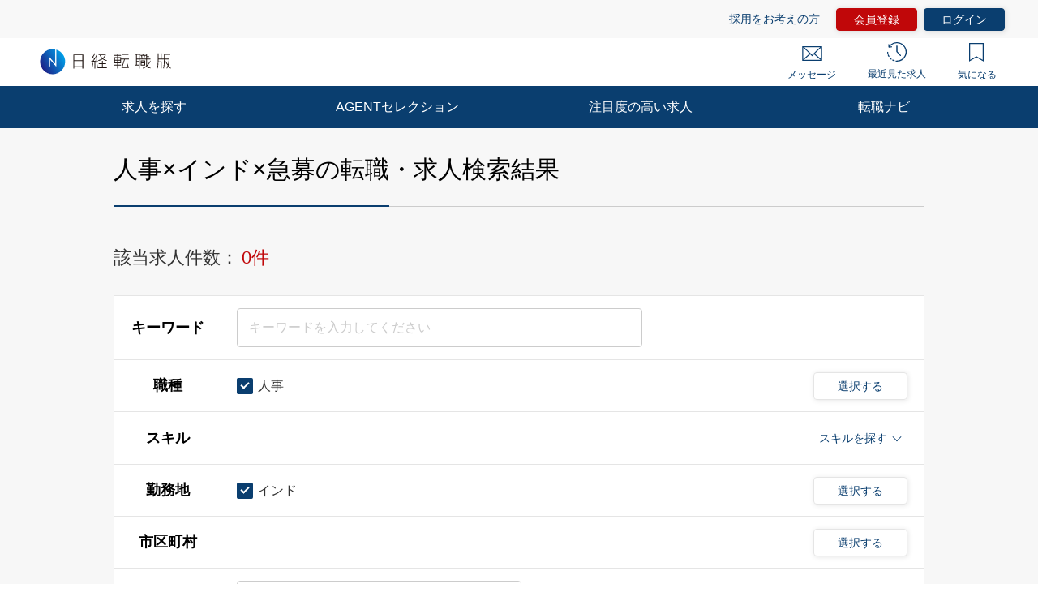

--- FILE ---
content_type: text/html; charset=UTF-8
request_url: https://career.nikkei.com/kyujin/ss_10/pr_52/mrt_46/pg1/
body_size: 1805
content:
<!DOCTYPE html>
<html lang="en">
<head>
    <meta charset="utf-8">
    <meta name="viewport" content="width=device-width, initial-scale=1">
    <title></title>
    <style>
        body {
            font-family: "Arial";
        }
    </style>
    <script type="text/javascript">
    window.awsWafCookieDomainList = [];
    window.gokuProps = {
"key":"AQIDAHjcYu/GjX+QlghicBgQ/7bFaQZ+m5FKCMDnO+vTbNg96AH1Q5HNwNd7qjjKSrZjUukeAAAAfjB8BgkqhkiG9w0BBwagbzBtAgEAMGgGCSqGSIb3DQEHATAeBglghkgBZQMEAS4wEQQMfgpC+9noOqv6D5WhAgEQgDtFu65+OI9VbazoI71eV0vODu7/FNxdN/q+yY44WBCOiLEjuPajdxaNTxqbBo2uz8DtSa27r4Hpv79MjQ==",
          "iv":"EkQVDACWzwAACf3L",
          "context":"LRpSHZZbdPB4JmAVPKxQKPEdJTBFTzVpvq7RrEbH0/4Q9AuDqKdIBCKyvS9nCtEjnh8mX13lx0BqjtPsGUWKshOJPvb90KEhe1sBVl8uwLr7t+Vur18YVoDIJZsCl/stuQuaPJKS50NoOKGT+A0PNYfwC+H63u9P7vPDuFIutgZYthNQ6Rh9/[base64]"
};
    </script>
    <script src="https://f239079a9893.fb4133d3.us-east-2.token.awswaf.com/f239079a9893/93041a20458e/4fa6af7cbae9/challenge.js"></script>
</head>
<body>
    <div id="challenge-container"></div>
    <script type="text/javascript">
        AwsWafIntegration.saveReferrer();
        AwsWafIntegration.checkForceRefresh().then((forceRefresh) => {
            if (forceRefresh) {
                AwsWafIntegration.forceRefreshToken().then(() => {
                    window.location.reload(true);
                });
            } else {
                AwsWafIntegration.getToken().then(() => {
                    window.location.reload(true);
                });
            }
        });
    </script>
    <noscript>
        <h1>JavaScript is disabled</h1>
        In order to continue, we need to verify that you're not a robot.
        This requires JavaScript. Enable JavaScript and then reload the page.
    </noscript>
</body>
</html>

--- FILE ---
content_type: text/html;charset=UTF-8
request_url: https://career.nikkei.com/kyujin/ss_10/pr_52/mrt_46/pg1/
body_size: 10753
content:
<!DOCTYPE html>
<html lang="ja" dir="ltr">

<head>
	<meta charset="UTF-8">
	
	<title>人事,インド,急募の転職・求人情報｜転職なら日経転職版</title>
	
	<meta name="bingbot" content="noarchive">
	<meta name="description" content="人事,インド,急募転職・求人情報一覧（1ページ目）です。あなたの希望する勤務地や業種、年収、業務に必要なスキルで絞り込むことができます。転職も、日経。日経転職版">
	<meta name="viewport" content="width=device-width, initial-scale=1, viewport-fit=cover" />
	
	<meta http-equiv="X-UA-Compatible" content="IE=Edge">
	<meta name="fb:app_id" content="746352916179091">
	<meta property="og:type" content="article">
	<meta property="og:url" content="https://career.nikkei.com/kyujin/ss_10/pr_52/mrt_46/pg1/">
	<meta property="og:title" content="人事,インド,急募の転職・求人情報｜転職なら日経転職版">
	<meta property="og:image" content="https://career.nikkei.com/parts/img/ogp.png">
	<meta property="og:description" content="転職・求人情報一覧（1ページ目）です。あなたの希望する勤務地や業種、年収、業務に必要なスキルで絞り込むことができます。転職も、日経。日経転職版">
	<meta name="twitter:site" content="@career_nikkei">
	<meta name="twitter:card" content="summary">
	<meta name="twitter:description" content="転職・求人情報一覧（1ページ目）です。あなたの希望する勤務地や業種、年収、業務に必要なスキルで絞り込むことができます。転職も、日経。日経転職版">
	<meta name="twitter:title" content="人事,インド,急募の転職・求人情報｜転職なら日経転職版">
	<meta name="_csrf_header" content="X-XSRF-TOKEN" />
	<meta name="_csrf" content="0Tk-V3wCefnKKXnIKSkpEJvHK7Xem6qwe83V_PJ4Picvv-oSsg4LYhpnGMHnHkzxHwQdIaz2BtTsr8mdHfjnzpNLDhYYjt12" />
	<link rel="shortcut icon" href="/parts/img/favicon.ico?v=202601281020" type="image/vnd.microsoft.icon">
	<link rel="icon" href="/parts/img/favicon.ico?v=202601281020" type="image/vnd.microsoft.icon">
	<link rel="apple-touch-icon-precomposed" href="/parts/img/webclip.png?v=202601281020">
	
	<link rel="canonical" href="https://career.nikkei.com/kyujin/ss_10/pr_52/mrt_46/pg1/">
	<link rel="stylesheet" href="/parts/css/pc/index.css?v=202601281020">
	<link rel="stylesheet" href="/parts/css/pc/localize_pc.css?v=202601281020">
	<link rel="stylesheet"href="/cms/parts/css/marketing.css?v=202601281020">
	<link rel="stylesheet" href="/parts/css/jquery-ui.css?v=202601281020">
	<link rel="stylesheet" href="/parts/css/jquery.Jcrop.css?v=202601281020">
	
	<script type="text/javascript">var ctxPath="/career", CAREER_DOMAIN_SSL="https://career.nikkei.com", memberNo = "";</script>
	<script src="/parts/js/config/apiUrl.js?v=202601281020"></script>
	<script src="/parts/js/pc/lib/jquery.js?v=202601281020"></script>
	<script src="/parts/js/system/bookmark.js?v=202601281020"></script>
	<script type="text/javascript" src="https://maps.googleapis.com/maps/api/js?key=AIzaSyCUC2mfuAXqXJoeotkeqLxp2wjVtkRyP8E"></script>
	<script src="/parts/js/cms.js?v=202601281020"></script>
	<script src="/parts/js/common.js?v=202601281020"></script>
	
    <script>
        function saveConditionAdulationClick() {
            const SAVE_CONDITION_TRIGGER_CLASS = ".js-save-condition-trigger"
            var saveTrigger = document.querySelector(SAVE_CONDITION_TRIGGER_CLASS);
            saveTrigger.click();
        }
    </script>

	
<!-- Google Tag Manager -->
<script>(function(w,d,s,l,i){w[l]=w[l]||[];w[l].push({'gtm.start':
new Date().getTime(),event:'gtm.js'});var f=d.getElementsByTagName(s)[0],
j=d.createElement(s),dl=l!='dataLayer'?'&l='+l:'';j.async=true;j.src=
'https://www.googletagmanager.com/gtm.js?id='+i+dl;f.parentNode.insertBefore(j,f);
})(window,document,'script','dataLayer',"GTM-MQDJ2TK");</script>
<!-- End Google Tag Manager -->

</head>

<body>

	
<!-- Google Tag Manager (noscript) -->
<noscript><iframe src="https://www.googletagmanager.com/ns.html?id=GTM-MQDJ2TK"
height="0" width="0" style="display:none;visibility:hidden"></iframe></noscript>
<!-- End Google Tag Manager (noscript) -->


	
	

	    
		

<!-- start pc header -->
<header id="header" class="c-header is-sp">
    <div id="headerIn" class="c-headerTop is-hidden">
        <div class="c-headerTop__inner">
            <a href="/service/" class="c-headerTop__link" target="_blank" rel="noopener">採用をお考えの方</a>
            <a class="c-headerTop__link m-button m-button--conversion" href="/career/MEFD001/MEFD00101.htm">会員登録</a>

            <a class="c-headerTop__link m-button m-button m-button--primary" href="javascript:location.href='/career/TAMD005/TAMD00501.htm?next='+encodeURIComponent(location.pathname+location.search);">ログイン</a>

        </div>
    </div>
    <div class="c-headerSub">
        <a class="c-headerSub__logo" href="/">
            <img src="/parts/img/logo.svg" alt="日経転職版" />
        </a>
        <ul class="c-headerSub__list">
            <li class="c-headerSub__item">
                <a href="/career/MAMD001/MAMD00101.htm" class="c-headerSub__link" id="NumberMessagesPc">
                    <i class="m-icon--mail"></i> メッセージ
                </a>
            </li>
            <li class="c-headerSub__item">
                <a href="/history/" class="c-headerSub__link">
                    <i class="m-icon--history"></i> 最近見た求人
                </a>
            </li>
            <li class="c-headerSub__item">
                <a href="/career/ENMD406/ENMD40601.htm" class="c-headerSub__link" id="BookMarkPropertyNumbersPc">
                    <i class="m-icon--concern"></i> 気になる
                </a>
            </li>
        </ul>
    </div>
    <nav class="c-headerNavi">
        <ul class="c-headerNavi__list">
            <li class="c-headerNavi__item">
                <a class="c-headerNavi__link js-tab-pc-trigger">求人を探す</a>
                <ul class="c-headerNavi__innerList is-hidden js-tab-target">
                    <li class="c-headerNavi__innerItem">
                        <a href="/kyujin/search/" class="c-headerNavi__innerLink">求人を検索する</a>
                    </li>
                    <li class="c-headerNavi__innerItem">
                      <a href="/kyujin/aplC_1/pg1/" class="c-headerNavi__innerLink">企業に直接応募する</a>
                    </li>
                    <li class="c-headerNavi__innerItem">
                        <a href="/kyujin/feature/pg1/" class="c-headerNavi__innerLink">求人特集一覧</a>
                    </li>
                        <li class="c-headerNavi__innerItem">
                            <a href="/ranking/" class="c-headerNavi__innerLink">気になる求人ランキング</a>
                       </li>
                </ul>
                <span class="c-headerNavi__innerIcon js-tabIcon-target is-hidden"></span>
            </li>
            <li class="c-headerNavi__item">
                <a href="/agentselection/search/?t_sid=26" class="c-headerNavi__link js-tab-pc-trigger">AGENTセレクション</a>
            </li>
            <li class="c-headerNavi__item">
                <a href="/recommend/" class="c-headerNavi__link js-tab-pc-trigger">注目度の高い求人</a>
            </li>
            <li class="c-headerNavi__item">
                <a class="c-headerNavi__link js-tab-pc-trigger">転職ナビ</a>
                <ul class="c-headerNavi__innerList is-hidden js-tab-target">
                    <li class="c-headerNavi__innerItem">
                        <a href="/nikkei-pickup/" class="c-headerNavi__innerLink">日経メディア注目記事</a>
                    </li>
                    <li class="c-headerNavi__innerItem">
                        <a href="/knowhow/" class="c-headerNavi__innerLink">転職ノウハウ</a>
                    </li>
                    <li class="c-headerNavi__innerItem">
                        <a href="/seminar/" class="c-headerNavi__innerLink">会員限定セミナー</a>
                    </li>
                    <li class="c-headerNavi__innerItem LoginDisplay">
                        <a href="/career/PFDD001/PFDD00101.htm" class="c-headerNavi__innerLink">プロフィール偏差値</a>
                    </li>
                    <li class="c-headerNavi__innerItem ">
                        <a href="/income-simulation/" class="c-headerNavi__innerLink">年収現在地</a>
                    </li>
                    <li class="c-headerNavi__innerItem ">
                        <a href="/executive-diagnosis/" class="c-headerNavi__innerLink">エグゼクティブ力診断</a>
                    </li>
                    <li class="c-headerNavi__innerItem ">
                        <a href="/business-diagnosis/middle/" class="c-headerNavi__innerLink">しごと通用力診断</a>
                    </li>
                    <li class="c-headerNavi__innerItem ">
                        <a href="/business-diagnosis/careerhazard/" class="c-headerNavi__innerLink">キャリアハザード診断</a>
                    </li>
                </ul>
                <span class="c-headerNavi__innerIcon js-tabIcon-target is-hidden"></span>
            </li>
        </ul>
    </nav>
</header>
<!-- end pc header -->

        <!-- 個別コンテンツ -->
		<div class="p-searchResult">
		  <!-- ■■■求人特集■■■ -->
          
		  <!-- ■■■求人特集■■■ -->

          
              <!-- 検索結果のランディングページ(LP)化 -->
              
                  
              
              
              <div class="p-searchResult-heading p-searchResult-heading--bgGray">
                  <div class="p-searchResult-heading__container">
                    <h1 class="m-heading m-heading--lv1 m-heading--borderBottomTwoColor">人事×インド×急募の転職・求人検索結果</h1>
                    
                        
                    <!-- ■■■検索条件■■■ -->
                    
	
	<div class="c-jobSearchCondModal js-kyujinSearchCond-save-target is-hidden">
	  <div class="c-jobSearchCondModal__overlay" onclick="this.parentNode.classList.add('is-hidden')"></div>
	  <div class="c-jobSearchCondModal__inner">
	    <div class="c-jobSearchCondModal__body">
	      <span class="c-jobSearchCondModal__close" onclick="this.parentNode.parentNode.parentNode.classList.add('is-hidden')"></span>
	      <h2 class="c-jobSearchCondModal__heading">以下の検索条件名で新規に保存しました。</h2>
	      <p class="c-jobSearchCondModal__text js-kyujinSearchCond-text-target"></p>
	      <div class="c-jobSearchCondModal__button">
	        <span class="m-button m-button--primary m-button--small m-button--arrowHidden" onclick="this.parentNode.parentNode.parentNode.parentNode.classList.add('is-hidden')">
	          検索結果一覧に戻る
	        </span>
	      </div>
	      <div class="c-jobSearchCondModal__footer">
	        <a href="/career/MEFD108/MEFD10801.htm">保存した検索条件の一覧を見る≫</a>
	      </div>
	    </div>
	  </div>
	</div>
	
	<div class="c-jobSearchCondModal js-kyujinSearchCond-save-error-target is-hidden">
	  <div class="c-jobSearchCondModal__overlay" onclick="this.parentNode.classList.add('is-hidden')"></div>
	  <div class="c-jobSearchCondModal__inner">
	    <div class="c-jobSearchCondModal__body">
	      <span class="c-jobSearchCondModal__close" onclick="this.parentNode.parentNode.parentNode.classList.add('is-hidden')"></span>
	      <h2 class="c-jobSearchCondModal__heading--error js-kyujinSearchCond-text-error-target"></h2>
	      <a href="/career/MEFD108/MEFD10801.htm" class="c-jobSearchCondModal__button">
	        <span class="m-button m-button--primary m-button--small m-button--arrowHidden">
	          保存した検索条件を見る
	        </span>
	      </a>
	      <div class="c-jobSearchCondModal__footer">
	        <a href="javascript:void(0);" onclick="this.parentNode.parentNode.parentNode.parentNode.classList.add('is-hidden')">検索結果一覧に戻る</a>
	      </div>
	    </div>
	  </div>
	</div>
	
	<div class="p-searchResult-conditionBlock" data-scroll-to="searchChange">

		<div class="m-searchCount">
			<span class="m-searchCount__text">該当求人件数：</span>
			<span class="m-searchCount__number js-counter-target js-counter-page-target">0件</span>
		</div>

		
        <form action="/kyujin" method="post" id="form"><input name="mode" id="form_mode" type="hidden" value="PC" class="js-mode-target"/><input name="token" id="form_token" type="hidden" class="js-token-target"/><input type="hidden" name="_csrf" value="0Tk-V3wCefnKKXnIKSkpEJvHK7Xem6qwe83V_PJ4Picvv-oSsg4LYhpnGMHnHkzxHwQdIaz2BtTsr8mdHfjnzpNLDhYYjt12"/>
    		<div class="m-hiddenArea is-hidden">
    			<input type="hidden" name="pageType" class="m-searchHistoryPageType js-pageType-target" value="jobs" />
    			<input type="hidden" name="pageTypeOption" class="js-pageTypeOption-target" value="result" />
    			<input type="hidden" class="js-kininaru-count-input-target" value="0" />
                <input type="hidden" id="form_loginFlg" name="loginFlg" value="0"/>
    
    			<div class="m-searchHistory">
    				<div class="m-searchHistoryCurrent">
    					<div class="m-searchHistoryCurrentValue js-current-target">
    						<input type="hidden" class="m-searchHistoryLastValue__occupId js-current-input-target js-current-occupId-targe" id="occupId" name="occupId" value="10"/>
    						<input type="hidden" class="m-searchHistoryLastValue__skillId js-current-input-target js-current-skillId-target" id="skillId" name="skillId" value=""/>
    						<input type="hidden" class="m-searchHistoryLastValue__prefId js-current-input-target js-current-prefId-target" id="prefId" name="prefId" value="52"/>
    						<input type="hidden" class="m-searchHistoryLastValue__cityCdInfoId js-current-input-target js-current-cityCdInfoId-target" id="cityCdInfoId" name="cityCdInfoId" value=""/>
    						<input type="hidden" class="m-searchHistoryLastValue__incomeFrom js-current-input-target js-current-incomeFrom-target" id="incomeFrom" name="incomeFrom" value=""/>
    						<input type="hidden" class="m-searchHistoryLastValue__industryId js-current-input-target js-current-industryId-target" id="industryId" name="industryId" value=""/>
    						<input type="hidden" class="m-searchHistoryLastValue__positionId js-current-input-target js-current-positionId-target" id="positionId" name="positionId" value=""/>
    						<input type="hidden" class="m-searchHistoryLastValue__meritId js-current-input-target js-current-meritId-target" id="meritId" name="meritId" value="46"/>
    						<input type="hidden" class="m-searchHistoryLastValue__keyword js-current-input-target js-current-keyword-target" id="keyword" name="keyword" value=""/>
    						<input type="hidden" class="m-searchHistoryLastValue__newFlg js-current-input-target js-current-newFlg-target" id="newFlg" name="newFlg" value=""/>
    						<input type="hidden" id="clientFlg" name="client" value="" class="m-searchHistoryLastValue__clientFlg js-current-input-target js-current-clientFlg-target"/>
    						<input type="hidden" id="bankFlg" name="bank" value="" class="m-searchHistoryLastValue__bankFlg js-current-input-target js-current-bankFlg-target"/>
    						
    						<input type="hidden" id="occupId" name="occupMapLabels" value="人事" class="m-searchHistoryLastValue__occupId js-current-text-occupId-target"/>
    						<input type="hidden" id="skillId" name="skillMapLabels" value="" class="m-searchHistoryLastValue__skillId js-current-text-skillId-target"/>
    						<input type="hidden" id="prefId" name="prefMapLabels" value="インド" class="m-searchHistoryLastValue__prefId js-current-text-prefId-target"/>
    						<input type="hidden" id="cityCdInfoId" name="cityCdInfoMapLabels" value="" class="m-searchHistoryLastValue__cityCdInfoId js-current-text-cityCdInfoId-target"/>
    						<input type="hidden" id="industryId" name="industryMapLabels" value="" class="m-searchHistoryLastValue__industryId js-current-text-industryId-target"/>
    						<input type="hidden" id="positionId" name="positionMapLabels" value=""class="m-searchHistoryLastValue__positionId js-current-text-positionId-target"/>
    						<input type="hidden" id="meritId" name="meritMapLabels" value="急募" class="m-searchHistoryLastValue__meritId js-current-text-meritId-target"/>
    						<input type="hidden" class="m-searchHistoryLastValue__featureId js-current-text-featureId-target" id="featureId" name="featureId" value=""/>
                            <input type="hidden" id="featureMapLabels" name="featureMapLabels" value=""/>
                            <input type="hidden" id="searchCounter" name="searchCounter" value="0"/>
    					</div>
    				</div>
    			</div>
    		</div>
			
    		<div class="c-searchCondition">
    			<div class="c-tableRow c-tableRow--borderTop">
    				<div class="c-tableRowHeading">
    					<h2 class="c-tableRowHeading__text">キーワード</h2>
    				</div>
    				<div class="c-tableRowContent">
    					<div class="c-tableRowContentKeyword">
    						<input
    						type="text"
    						placeholder="キーワードを入力してください"
    						class="js-inputKeyword-target js-inputKeyword-trigger js-input m-input js-EnterKey-Search-trigger"
							maxlength="100"
    						/>
    					</div>
    				</div>
    			</div>
    			
    			<div class="c-tableRow js-occup-tableRow">
    				<div class="c-tableRowHeading">
    					<h2 class="c-tableRowHeading__text">職種</h2>
    				</div>
    				<div class="c-tableRowContent c-tableRowContent--addCheck">
    					<div class="c-tableRowContentCheck">
    						<div class="c-tableRowContentCheck__inner js-createCheck-target"></div>
    					</div>
    					
    					<div class="c-modal">
    						<span class="m-buttonModal js-modalButtonOccup-target js-modal-trigger">選択する</span>
    						<div class="c-modalInner js-modal-target">
    							<div class="c-modal__overlay js-modal-closeTrigger"></div>
    							<div class="c-modal__container">
    								<div class="c-modal__blockInner">
    									<div class="c-modal__innerContent">
    										<span class="c-modal__closeIcon js-modal-closeTrigger"></span>
    										<div class="c-conditionsModalFrame occupModal"></div>
    									</div>
    								</div>
    							</div>
    						</div>
    					</div>
    				</div>
    			</div>
    			
    			<div class="c-tableRow c-tableRow--accordion">
    				<div class="c-tableRowHeading">
    					<h2 class="c-tableRowHeading__text">スキル</h2>
    				</div>
    				<div class="c-tableRowContent">
    					<div class="c-tableRowContentSkills js-skill-target">
    						<div class="c-tableRowContentSkills__selected js-selected-target"></div>
    						<div class="c-tableRowContentSkillsButton js-selected-target js-accordionSkillButton-trigger">
    							<span class="c-tableRowContentSkillsButton__text">スキルを探す</span>
    							<span class="c-tableRowContentSkillsButton__toggle js-accordionSkillToggle-target"></span>
    						</div>
    						<div class="c-tableRowContentSkillsAccordion js-accordionSkillArea-target is-hidden">
    							<div class="c-tableRowContentSkillsAccordion__additional js-additional-target"></div>
    							<div class="c-tableRowContentSkillsAccordion__input">
    								<h3 class="c-tableRowContentSkillsAccordion__inputHeading m-heading">
    									スキルをキーワードから探す
    								</h3>
    								
    								<div class="c-inputSuggest">
    									<input
    									type="text"
    									placeholder="例）マネジメント など"
    									class="js-inputSkill-trigger js-inputSkillReset-target js-input m-input"
    									/>
    									<ul
    									class="js-suggestArea-target c-inputSuggest__list is-hidden c-inputSuggest__list js-suggestArea-target is-hidden"
    									></ul>
    								</div>
    							</div>
    						</div>
    					</div>
    				</div>
    			</div>
    			
    			<div class="c-tableRow js-pref-tableRow">
    				<div class="c-tableRowHeading">
    					<h2 class="c-tableRowHeading__text">勤務地</h2>
    				</div>
    				<div class="c-tableRowContent c-tableRowContent--addCheck">
    					<div class="c-tableRowContentCheck">
    						<div class="c-tableRowContentCheck__inner js-createCheck-target" id="prefCreateCheckTarget"></div>
    					</div>
    					<div class="c-modal">
    						<span class="m-buttonModal js-modalButtonArea-target js-modal-trigger">選択する</span>
    						<div class="c-modalInner js-modal-target">
    							<div class="c-modal__overlay js-modal-closeTrigger"></div>
    							<div class="c-modal__container">
    								<div class="c-modal__blockInner">
    									<div class="c-modal__innerContent">
    										<span class="c-modal__closeIcon js-modal-closeTrigger"></span>
    										<div class="c-conditionsModalFrame prefModal"></div>
    									</div>
    								</div>
    							</div>
    						</div>
    					</div>
    				</div>
    			</div>
    
    			<div class="c-tableRow js-cityCdInfo-tableRow">
    				<div class="c-tableRowHeading">
    					<h2 class="c-tableRowHeading__text">市区町村</h2>
    				</div>
    				<div class="c-tableRowContent c-tableRowContent--addCheck">
    					<div class="c-tableRowContentCheck">
    						<div class="c-tableRowContentCheck__inner js-createCheck-target" id="cityCdInfoCreateCheckTarget">
    							
    						</div>
    					</div>
    					<div class="c-modal">
    						<span class="m-buttonModal js-modalButtonCityCdInfo-target js-modal-trigger">選択する</span>
    						<div class="c-modalInner js-modal-target">
    							<div class="c-modal__overlay js-modal-closeTrigger"></div>
    							<div class="c-modal__container">
    								<div class="c-modal__blockInner">
    									<div class="c-modal__innerContent">
    										<span class="c-modal__closeIcon js-modal-closeTrigger"></span>
    										<div class="c-conditionsModalFrame cityCdInfoModal"></div>
    									</div>
    								</div>
    							</div>
    						</div>
    					</div>
    				</div>
    			</div>
    			
    			<div class="c-tableRow js-pref-tableRow">
    				<div class="c-tableRowHeading">
    					<h2 class="c-tableRowHeading__text">年収</h2>
    				</div>
    				<div class="c-tableRowContent">
    					<div class="c-tableRowContentSelect">
    						<div class="m-selectBoxOuter">
    							<Select name="income" class="m-selectBoxInner js-selectIncomeFrom-trigger js-selectIncomeFrom-target">
    								<option value="">選択してください</option>
    								<option value="199">200万円未満</option>
    								<option value="200">200万円</option>
    								<option value="250">250万円</option>
    								<option value="300">300万円</option>
    								<option value="350">350万円</option>
    								<option value="400">400万円</option>
    								<option value="450">450万円</option>
    								<option value="500">500万円</option>
    								<option value="550">550万円</option>
    								<option value="600">600万円</option>
    								<option value="650">650万円</option>
    								<option value="700">700万円</option>
    								<option value="750">750万円</option>
    								<option value="800">800万円</option>
    								<option value="850">850万円</option>
    								<option value="900">900万円</option>
    								<option value="950">950万円</option>
    								<option value="1000">1000万円</option>
    								<option value="1100">1100万円</option>
    								<option value="1200">1200万円</option>
    								<option value="1300">1300万円</option>
    								<option value="1400">1400万円</option>
    								<option value="1500">1500万円</option>
    								<option value="2000">2000万円</option>
    								<option value="2500">2500万円</option>
    								<option value="3000">3000万円</option>
    							</Select>
    						</div>
    						<span class="c-tableRowContentSelect__text">以上</span>
    					</div>
    				</div>
    			</div>
    
    			<div class="c-tableRow js-other-tableRow">
    				<div class="c-tableRowHeading">
    					<h2 class="c-tableRowHeading__text">その他の<br />選択条件</h2>
    				</div>
    				<div class="c-tableRowContent c-tableRowContent--addCheck">
    					<div class="c-tableRowContentCheck">
    						<div class="c-tableRowContentCheck__inner js-createCheck-target"></div>
    					</div>
    				</div>
    			</div>
    			
    			<div class="c-searchCondition__toggle js-accordion-search-trigger is-hidden">
    			
    				<div class="c-tableRow js-industry-tableRow">
    					<div class="c-tableRowHeading">
    						<h2 class="c-tableRowHeading__text">業種</h2>
    					</div>
    					<div class="c-tableRowContent c-tableRowContent--addCheck">
    						<div class="c-tableRowContentCheck">
    							<div class="c-tableRowContentCheck__inner js-createCheck-target"></div>
    						</div>
    						<div class="c-modal">
    							<span class="m-buttonModal js-modalButtonIndustry-target js-modal-trigger">選択する</span>
    							<div class="c-modalInner js-modal-target">
    								<div class="c-modal__overlay js-modal-closeTrigger"></div>
    								<div class="c-modal__container">
    									<div class="c-modal__blockInner">
    										<div class="c-modal__innerContent">
    											<span class="c-modal__closeIcon js-modal-closeTrigger"></span>
    											<div class="c-conditionsModalFrame industryModal"></div>
    										</div>
    									</div>
    								</div>
    							</div>
    						</div>
    					</div>
    				</div>
    				<div class="c-tableRow js-position-tableRow">
    					<div class="c-tableRowHeading">
    						<h2 class="c-tableRowHeading__text">ポジション</h2>
    					</div>
    					<div class="c-tableRowContent c-tableRowContent--addCheck">
    						<div class="c-tableRowContentCheck">
    							<div class="c-tableRowContentCheck__inner js-createCheck-target"></div>
    						</div>
    						<div class="c-modal">
    							<span class="m-buttonModal js-modalButtonPosition-target js-modal-trigger">選択する</span>
    							<div class="c-modalInner js-modal-target">
    								<div class="c-modal__overlay js-modal-closeTrigger"></div>
    								<div class="c-modal__container">
    									<div class="c-modal__blockInner">
    										<div class="c-modal__innerContent">
    											<span class="c-modal__closeIcon js-modal-closeTrigger"></span>
    											<div class="c-conditionsModalFrame positionModal"></div>
    										</div>
    									</div>
    								</div>
    							</div>
    						</div>
    					</div>
    				</div>
    				<div class="c-tableRow js-merit-tableRow">
    					<div class="c-tableRowHeading">
    						<h2 class="c-tableRowHeading__text">こだわり条件</h2>
    					</div>
    					<div class="c-tableRowContent c-tableRowContent--addCheck">
    						<div class="c-tableRowContentCheck">
    							<div class="c-tableRowContentCheck__inner js-createCheck-target"></div>
    						</div>
    						<div class="c-modal">
    							<span class="m-buttonModal js-modalButtonMerit-target js-modal-trigger">選択する</span>
    							<div class="c-modalInner js-modal-target">
    								<div class="c-modal__overlay js-modal-closeTrigger"></div>
    								<div class="c-modal__container">
    									<div class="c-modal__blockInner">
    										<div class="c-modal__innerContent">
    											<span class="c-modal__closeIcon js-modal-closeTrigger"></span>
    											<div class="c-conditionsModalFrame meritModal"></div>
    										</div>
    									</div>
    								</div>
    							</div>
    						</div>
    					</div>
    				</div>
    			
    				<div class="c-tableRow c-tableRow--oneLine js-new-tableRow">
    					<div class="c-tableRowHeading">
    						<h2 class="c-tableRowHeading__text">新着</h2>
    					</div>
    					<div class="c-tableRowContent">
    						<div class="c-tableRowContentCheck">
    							<div class="c-tableRowContentCheck__inner js-conditionSearchNew">
    								<label class="m-checkbox js-checkbox-target">
    									<input type="checkbox"
    									value="1"
    									class="js-checkedNewFlg-target js-checkedNewFlg-trigger js-checked js-addedCheckbox-reset-target m-checkbox__input"/>
    									<span class="m-checkbox__text js-checkbox-text-target">新着のみ</span>
    								</label>
    							</div>
    						</div>
    					</div>
    				</div>
    			
    				<div class="c-tableRow c-tableRow--oneLine js-apply-tableRow">
    					<div class="c-tableRowHeading">
    						<h2 class="c-tableRowHeading__text">応募方法</h2>
    					</div>
    					<div class="c-tableRowContent">
    						<div class="c-tableRowContentCheck">
    							<div class="c-tableRowContentCheck__inner js-conditionSearchApply">
    								<label class="m-checkbox js-checkbox-target">
    									<input
    									type="checkbox"
    									value="1"
    									name="clientFlg"
    									class="js-checkedApply-target js-checkedApply-trigger js-checked js-addedCheckbox-reset-target m-checkbox__input"
    									/>
    									<span class="m-checkbox__text js-checkbox-text-target">企業に直接応募する求人のみ</span>
    								</label>
    								<label class="m-checkbox js-checkbox-target">
    									<input
    									type="checkbox"
    									value="1"
    									name="bankFlg"
    									class="js-checkedApply-target js-checkedApply-trigger js-checked js-addedCheckbox-reset-target m-checkbox__input "
    									/>
    									<span class="m-checkbox__text js-checkbox-text-target">転職エージェントからの紹介求人のみ</span>
    								</label>
    							</div>
    						</div>
    					</div>
    				</div>
    			</div>
    			
    			<div class="c-searchConditionMore">
    				<span class="c-searchConditionMore__toggle js-accordion-search-toggle">もっと詳しい条件</span>
    			</div>
    		</div>
            

    		<div class="c-doubleButton c-doubleButton--small">
    		  <a class="m-button m-button--secondary m-button--small m-button--arrowHidden js-save-condition-trigger">条件を保存</a>
    		  <button name="onSearch" type="submit" onClick="return submitButtonSendCheck(this)"
                class="m-button m-button--primary m-button--small m-button--contentNone js-scrollNavTop-target js-EnterKey-Search-target" >条件の変更</button>
    		</div>

    		<div class="c-saveConditionNavi">
    			<div class="c-saveConditionNavi__contents">
    				<div class="c-saveConditionNavi__message">
    					検索条件を保存して条件に合った新着求人メールを受信！
    				</div>
    				<div class="c-saveConditionNavi__button">
    					<a href="javascript:saveConditionAdulationClick();" class="m-button m-button--save-condition m-button--small m-button--arrowHidden">条件を保存</a>
    					<span class="c-saveConditionNavi__close" onclick="this.parentNode.parentNode.parentNode.classList.add('is-hidden')"></span>
    				</div>
    			</div>
    		</div>
        </form>
	</div>

                    <!-- ■■■検索条件■■■ -->
                  </div>
              </div>
          

		  <!-- ■■■一覧■■■ -->
		  
		  <!-- wrapper -->
          
              <!-- ##■■■0件■■■ -->
              <div class="wrapper">
                <div class="container u-mb30">
                    <div class="p-searchResult-emptyBlock">
                        <p class="p-searchResult-emptyBlock__text">
                            求人の検索結果は 0 件でした。条件を変更して、再度検索してください。
                        </p>
                    </div>
                    
                    
                    <!-- ## レコメンドエリア -->
                    
                        
                    
                </div>
              </div>
              <!-- ##■■■0件■■■ -->
          
          
          
		</div><!-- p-searchResult -->
        <!-- ##Rtoasterレコメンド -->
        <style>
    .c-jobRecommendList__wrapper {
        background-color: #fff;
        /* margin: 0 auto 80px; */
        margin: 0 auto;
        width: 1000px;
    }
    .p-topLogin-boxHeading__text {
        display: flex;
        line-height: 30px;
        font-size: 22px;
    }
    .m-icon--recommend {
        background-image: url(/parts/img/icon_recommend.svg);
        background-repeat: no-repeat;
        margin: 0 5px;
        padding: 10px;
    }
    .p-topLogin-more {
        max-width: 400px;
        margin: 0 auto 80px !important;
    }
    .m-tag:empty {
        display: none;
    }
	.c-jobDetailCstWrap--patternMinimum div[id^="hr2_jobSearchList"] a {
        background-color: #fff; height: calc(100% - 18px);
	}
	.c-jobDetailCstWrap--patternMinimum div[id^="hr2_jobSearchList"] .c-jobDetailCstList {
		height: 100%;
	}

</style>

<!-- #hr2_jobSearchList_highlyPopular -->
<div id="hr2_jobSearchList_highlyPopular" class="c-jobRecommendList__wrapper" style="display:none;margin-top:60px;">
	<div class="p-topLogin-boxHeading">
		<h2 class="p-topLogin-boxHeading__text"><i class="m-icon--recommend"></i>注目度の高い求人</h2>
	</div>
	<div class="c-jobDetailCstWrap c-jobDetailCstWrap--patternMinimum u-mt20">
		<div id="hr2_jobSearchList_highlyPopular_1"></div>
		<div id="hr2_jobSearchList_highlyPopular_2"></div>
		<div id="hr2_jobSearchList_highlyPopular_3"></div>
	</div>
</div>
<div id="hr2_jobSearchList_highlyPopular_hidden" class="more_contents">
	<div id="hr2_jobSearchList_highlyPopular_4"></div>
	<div id="hr2_jobSearchList_highlyPopular_5"></div>
	<div id="hr2_jobSearchList_highlyPopular_6"></div>
	<div id="hr2_jobSearchList_highlyPopular_7"></div>
	<div id="hr2_jobSearchList_highlyPopular_8"></div>
	<div id="hr2_jobSearchList_highlyPopular_9"></div>
	<div id="hr2_jobSearchList_highlyPopular_10"></div>
	<div id="hr2_jobSearchList_highlyPopular_11"></div>
	<div id="hr2_jobSearchList_highlyPopular_12"></div>
	<div id="hr2_jobSearchList_highlyPopular_13"></div>
	<div id="hr2_jobSearchList_highlyPopular_14"></div>
	<div id="hr2_jobSearchList_highlyPopular_15"></div>
	<div id="hr2_jobSearchList_highlyPopular_16"></div>
	<div id="hr2_jobSearchList_highlyPopular_17"></div>
	<div id="hr2_jobSearchList_highlyPopular_18"></div>
	<div id="hr2_jobSearchList_highlyPopular_19"></div>
	<div id="hr2_jobSearchList_highlyPopular_20"></div>
	<div id="hr2_jobSearchList_highlyPopular_21"></div>
	<div id="hr2_jobSearchList_highlyPopular_22"></div>
	<div id="hr2_jobSearchList_highlyPopular_23"></div>
	<div id="hr2_jobSearchList_highlyPopular_24"></div>
	<div id="hr2_jobSearchList_highlyPopular_25"></div>
</div>
<!-- #hr2_jobSearchList_highlyPopular -->

<link rel="stylesheet" href="/parts/img/css/recommend.css">
<script src="/parts/img/js/recommend.js" type="text/javascript"></script>

        <!-- ## 関連リンク/絞り込みリンク/属するリンク -->
		<div class="c-mainAdditional" >
        
            <!-- ##内部リンク -->
            <h2 class="m-heading m-heading--lv3 u-mb20">似ている求人を探す</h2>

            
                
    
                       
                
                
                  <h3 class="c-mainAdditional__heading">人事の求人を業種で絞り込む</h3>
                  <div class="c-mainAdditional__content">
                    <ul class="c-mainAdditional__linkList">
                        <li class="c-mainAdditional__linkListItem">
                            
                            <a href="/kyujin/ss_10/pr_52/mrt_46/gl_1/pg1/" class="c-mainAdditional__link">IT・ソフトウェア・インターネット</a>
                        </li>
                        <li class="c-mainAdditional__linkListItem">
                            
                            <a href="/kyujin/ss_10/pr_52/mrt_46/gl_2/pg1/" class="c-mainAdditional__link">通信・ネットワークサービス</a>
                        </li>
                        <li class="c-mainAdditional__linkListItem">
                            
                            <a href="/kyujin/ss_10/pr_52/mrt_46/gl_3/pg1/" class="c-mainAdditional__link">コンサルティング・会計・法律関連</a>
                        </li>
                        <li class="c-mainAdditional__linkListItem">
                            
                            <a href="/kyujin/ss_10/pr_52/mrt_46/gl_4/pg1/" class="c-mainAdditional__link">金融・証券・保険</a>
                        </li>
                        <li class="c-mainAdditional__linkListItem">
                            
                            <a href="/kyujin/ss_10/pr_52/mrt_46/gl_5/pg1/" class="c-mainAdditional__link">住宅・不動産・建設・土木</a>
                        </li>
                        <li class="c-mainAdditional__linkListItem">
                            
                            <a href="/kyujin/ss_10/pr_52/mrt_46/gl_6/pg1/" class="c-mainAdditional__link">メーカー（電気・機械・自動車関連）</a>
                        </li>
                        <li class="c-mainAdditional__linkListItem">
                            
                            <a href="/kyujin/ss_10/pr_52/mrt_46/gl_7/pg1/" class="c-mainAdditional__link">メーカー（鉄鋼・素材・化学関連）</a>
                        </li>
                        <li class="c-mainAdditional__linkListItem">
                            
                            <a href="/kyujin/ss_10/pr_52/mrt_46/gl_8/pg1/" class="c-mainAdditional__link">メーカー（食品、医薬、日用品、他）</a>
                        </li>
                        <li class="c-mainAdditional__linkListItem">
                            
                            <a href="/kyujin/ss_10/pr_52/mrt_46/gl_9/pg1/" class="c-mainAdditional__link">運輸・物流</a>
                        </li>
                        <li class="c-mainAdditional__linkListItem">
                            
                            <a href="/kyujin/ss_10/pr_52/mrt_46/gl_10/pg1/" class="c-mainAdditional__link">商社・流通・小売</a>
                        </li>
                        <li class="c-mainAdditional__linkListItem">
                            
                            <a href="/kyujin/ss_10/pr_52/mrt_46/gl_11/pg1/" class="c-mainAdditional__link">サービス</a>
                        </li>
                        <li class="c-mainAdditional__linkListItem">
                            
                            <a href="/kyujin/ss_10/pr_52/mrt_46/gl_12/pg1/" class="c-mainAdditional__link">放送・広告・出版・マスコミ</a>
                        </li>
                        <li class="c-mainAdditional__linkListItem">
                            
                            <a href="/kyujin/ss_10/pr_52/mrt_46/gl_13/pg1/" class="c-mainAdditional__link">メディカル</a>
                        </li>
                        <li class="c-mainAdditional__linkListItem">
                            
                            <a href="/kyujin/ss_10/pr_52/mrt_46/gl_14/pg1/" class="c-mainAdditional__link">農林水産・資源・エネルギー</a>
                        </li>
                        <li class="c-mainAdditional__linkListItem">
                            
                            <a href="/kyujin/ss_10/pr_52/mrt_46/gl_15/pg1/" class="c-mainAdditional__link">官公庁・行政・団体</a>
                        </li>
                        <li class="c-mainAdditional__linkListItem">
                            
                            <a href="/kyujin/ss_10/pr_52/mrt_46/gl_16/pg1/" class="c-mainAdditional__link">その他</a>
                        </li>
                     </ul>
                  </div>
                     
                
                
            
            
                <!-- ##並列リンク -->
                
                  <h3 class="c-mainAdditional__heading">他の職種から探す</h3>
                  <div class="c-mainAdditional__content">
                    <ul class="c-mainAdditional__linkList">
                        <li class="c-mainAdditional__linkListItem">
                            <a href="/kyujin/ss_9/pr_52/mrt_46/pg1/" class="c-mainAdditional__link">総務</a>
                            
                        </li>
                        <li class="c-mainAdditional__linkListItem">
                            <a href="/kyujin/ss_11/pr_52/mrt_46/pg1/" class="c-mainAdditional__link">経理・財務・会計</a>
                            
                        </li>
                        <li class="c-mainAdditional__linkListItem">
                            <a href="/kyujin/ss_12/pr_52/mrt_46/pg1/" class="c-mainAdditional__link">法務・知財・特許</a>
                            
                        </li>
                        <li class="c-mainAdditional__linkListItem">
                            <a href="/kyujin/ss_13/pr_52/mrt_46/pg1/" class="c-mainAdditional__link">内部統制・内部監査</a>
                            
                        </li>
                        <li class="c-mainAdditional__linkListItem">
                            <a href="/kyujin/ss_14/pr_52/mrt_46/pg1/" class="c-mainAdditional__link">広報・IR</a>
                            
                        </li>
                        <li class="c-mainAdditional__linkListItem">
                            <a href="/kyujin/ss_15/pr_52/mrt_46/pg1/" class="c-mainAdditional__link">その他（管理部門）</a>
                            
                        </li>
                    </ul>
                  </div>
                
                
                
                  <h3 class="c-mainAdditional__heading">他の勤務地から探す</h3>
                  <div class="c-mainAdditional__content">
                    <ul class="c-mainAdditional__linkList">
                        <li class="c-mainAdditional__linkListItem">
                          
                              
                              <a href="/kyujin/ss_10/pr_48/mrt_46/pg1/" class="c-mainAdditional__link">日本</a>
                              
                          
                          
                        </li>
                        <li class="c-mainAdditional__linkListItem">
                          
                              
                              <a href="/kyujin/ss_10/pr_49/mrt_46/pg1/" class="c-mainAdditional__link">インドネシア</a>
                              
                          
                          
                        </li>
                        <li class="c-mainAdditional__linkListItem">
                          
                              
                              <a href="/kyujin/ss_10/pr_50/mrt_46/pg1/" class="c-mainAdditional__link">シンガポール</a>
                              
                          
                          
                        </li>
                        <li class="c-mainAdditional__linkListItem">
                          
                              
                              <a href="/kyujin/ss_10/pr_51/mrt_46/pg1/" class="c-mainAdditional__link">タイ</a>
                              
                          
                          
                        </li>
                        <li class="c-mainAdditional__linkListItem">
                          
                              
                              <a href="/kyujin/ss_10/pr_53/mrt_46/pg1/" class="c-mainAdditional__link">中国</a>
                              
                          
                          
                        </li>
                        <li class="c-mainAdditional__linkListItem">
                          
                              
                              <a href="/kyujin/ss_10/pr_54/mrt_46/pg1/" class="c-mainAdditional__link">フィリピン</a>
                              
                          
                          
                        </li>
                        <li class="c-mainAdditional__linkListItem">
                          
                              
                              <a href="/kyujin/ss_10/pr_55/mrt_46/pg1/" class="c-mainAdditional__link">ベトナム</a>
                              
                          
                          
                        </li>
                        <li class="c-mainAdditional__linkListItem">
                          
                              
                              <a href="/kyujin/ss_10/pr_56/mrt_46/pg1/" class="c-mainAdditional__link">マレーシア</a>
                              
                          
                          
                        </li>
                        <li class="c-mainAdditional__linkListItem">
                          
                              
                              <a href="/kyujin/ss_10/pr_57/mrt_46/pg1/" class="c-mainAdditional__link">ミャンマー</a>
                              
                          
                          
                        </li>
                        <li class="c-mainAdditional__linkListItem">
                          
                              
                              <a href="/kyujin/ss_10/pr_58/mrt_46/pg1/" class="c-mainAdditional__link">その他アジア</a>
                              
                          
                          
                        </li>
                    </ul>
                  </div>
                
                
                
                
                
                  <h3 class="c-mainAdditional__heading">他のこだわり条件から探す</h3>
                  <div class="c-mainAdditional__content">
                    <ul class="c-mainAdditional__linkList">
                        <li class="c-mainAdditional__linkListItem">
                          <a href="/kyujin/ss_10/pr_52/mrt_2/pg1/" class="c-mainAdditional__link">外資系</a>
                        </li>
                        <li class="c-mainAdditional__linkListItem">
                          <a href="/kyujin/ss_10/pr_52/mrt_3/pg1/" class="c-mainAdditional__link">スタートアップ企業</a>
                        </li>
                        <li class="c-mainAdditional__linkListItem">
                          <a href="/kyujin/ss_10/pr_52/mrt_14/pg1/" class="c-mainAdditional__link">海外勤務あり</a>
                        </li>
                        <li class="c-mainAdditional__linkListItem">
                          <a href="/kyujin/ss_10/pr_52/mrt_15/pg1/" class="c-mainAdditional__link">シニア歓迎</a>
                        </li>
                        <li class="c-mainAdditional__linkListItem">
                          <a href="/kyujin/ss_10/pr_52/mrt_16/pg1/" class="c-mainAdditional__link">語学（英語）を生かす</a>
                        </li>
                        <li class="c-mainAdditional__linkListItem">
                          <a href="/kyujin/ss_10/pr_52/mrt_25/pg1/" class="c-mainAdditional__link">リモートワーク</a>
                        </li>
                        <li class="c-mainAdditional__linkListItem">
                          <a href="/kyujin/ss_10/pr_52/mrt_34/pg1/" class="c-mainAdditional__link">土日祝日休み</a>
                        </li>
                        <li class="c-mainAdditional__linkListItem">
                          <a href="/kyujin/ss_10/pr_52/mrt_41/pg1/" class="c-mainAdditional__link">未経験者歓迎</a>
                        </li>
                        <li class="c-mainAdditional__linkListItem">
                          <a href="/kyujin/ss_10/pr_52/mrt_42/pg1/" class="c-mainAdditional__link">第二新卒歓迎</a>
                        </li>
                    </ul>
                  </div>
                
            
        
        </div>
        <script src="/parts/js/pages/result.js?v=202601281020"></script>
        
        <!-- ##■■■ナビ■■■ -->
        <div class="c-conditionNavi js-scrollNav-trigger is-hidden">
          <div class="c-conditionNavi__background"></div>
          <div class="c-conditionNavi__contents">
            <div class="c-conditionNavi__result">該当求人件数
              <span class="c-conditionNavi__resultCount js-naviCounter-target">0件</span>
            </div>
            <div class="c-conditionNavi__button">
            <a href="/career/ENMD406/ENMD40601.htm" class="m-button m-button--secondary m-button--arrowHidden">
              気になる一覧
              <span class="c-conditionNavi__kininaruCount js-kininaru-count-output-target"></span>
              </a>
              <a class="m-button m-button--primary m-button--contentNone js-scrollFrom-trigger" href="javascript:void(0);" data-scroll-from="searchChange" >検索条件を変更する</a>
            </div>
          </div>
        </div>
        <!-- ##■■■ナビ■■■ -->
        
        
        
        <script>
            jQuery(window).on('scroll load', function () {
            if (jQuery(".p-searchResult-heading").offset() != undefined) {
              let scrollTop = jQuery(window).scrollTop();
              let areaTop = jQuery(".p-searchResult-heading").offset().top;
              let areaBottom = areaTop + jQuery(".container").innerHeight();

              if (scrollTop > areaTop && scrollTop < areaBottom) {
                jQuery(".c-saveConditionNavi").addClass("is_in");
              } else {
                jQuery(".c-saveConditionNavi").removeClass("is_in");
              }
            }
            });
        </script>
        
		
		<!--↓↓top/footer_default_Responsive-->


<!-- start pc footer -->
<footer class="c-footer is-sp">
   
<div class="c-footerBreadcrumb" id="breadcrumb">
	
		<a href="/" class="c-footerBreadcrumb__link"
			id="breadcrumbHome">転職・求人トップ</a>
		
	
		<a href="/kyujin/sl_2/pg1/" class="c-footerBreadcrumb__link">管理部門</a>
		
	
		<a href="/kyujin/sm_2/pg1/" class="c-footerBreadcrumb__link">管理部門</a>
		
	
		<a href="/kyujin/ss_10/pg1/" class="c-footerBreadcrumb__link">人事</a>
		
	
		<a href="/feature-job/0202010/" class="c-footerBreadcrumb__link">人事の転職情報まとめ</a>
		
	
		<a href="/kyujin/pr_52/pg1/" class="c-footerBreadcrumb__link">インド</a>
		
	
		<a href="/kyujin/mrt_46/pg1/" class="c-footerBreadcrumb__link">急募</a>
		
	
		
		<span class="c-footerBreadcrumb__text">求人検索結果一覧</span>
	
</div>
    <div class="c-footerMain">
        <div class="c-footerMain__inner">
            <div class="c-accordionSeek js-accordion-trigger">
                <div class="c-accordionSeek__inner">
                    <span class="c-accordionSeek__toggle"></span> 求人を探す
                </div>
                <div class="c-accordionSeek__area is-hidden">
                    <div class="m-heading">
                        職種から探す
                    </div>
                    <ul class="c-accordionSeek__list">
                        <li class="c-accordionSeek__item"><a href="/kyujin/sl_1/pg1/"
                                class="c-accordionSeek__link">営業</a></li>
                        <li class="c-accordionSeek__item"><a href="/kyujin/sl_2/pg1/"
                                class="c-accordionSeek__link">管理部門</a></li>
                        <li class="c-accordionSeek__item"><a href="/kyujin/sl_3/pg1/"
                                class="c-accordionSeek__link">企画・マーケティング </a></li>
                        <li class="c-accordionSeek__item"><a href="/kyujin/sl_4/pg1/"
                                class="c-accordionSeek__link">コンサルタント・顧問 </a></li>
                        <li class="c-accordionSeek__item"><a href="/kyujin/sl_5/pg1/"
                                class="c-accordionSeek__link">経営幹部・経営企画 </a></li>
                        <li class="c-accordionSeek__item"><a href="/kyujin/sl_6/pg1/"
                                class="c-accordionSeek__link">金融系専門職 </a></li>
                        <li class="c-accordionSeek__item"><a href="/kyujin/sl_7/pg1/"
                                class="c-accordionSeek__link">不動産系専門職 </a></li>
                        <li class="c-accordionSeek__item"><a href="/kyujin/sl_8/pg1/"
                                class="c-accordionSeek__link">建築・設備・土木系技術者 </a></li>
                        <li class="c-accordionSeek__item"><a href="/kyujin/sl_9/pg1/"
                                class="c-accordionSeek__link">IT・Web・ネットワークエンジニア </a></li>
                        <li class="c-accordionSeek__item"><a href="/kyujin/sl_10/pg1/"
                                class="c-accordionSeek__link">電気・電子・機械系エンジニア </a></li>
                        <li class="c-accordionSeek__item"><a href="/kyujin/sl_11/pg1/"
                                class="c-accordionSeek__link">素材・化学・食品・メディカル系技術者 </a></li>
                        <li class="c-accordionSeek__item"><a href="/kyujin/sl_12/pg1/"
                                class="c-accordionSeek__link">購買・物流 </a></li>
                        <li class="c-accordionSeek__item"><a href="/kyujin/sl_13/pg1/"
                                class="c-accordionSeek__link">販売・サービス </a></li>
                        <li class="c-accordionSeek__item"><a href="/kyujin/sl_14/pg1/"
                                class="c-accordionSeek__link">事務、アシスタント、秘書 </a></li>
                        <li class="c-accordionSeek__item"><a href="/kyujin/sl_15/pg1/"
                                class="c-accordionSeek__link">制作・クリエイティブ </a></li>
                        <li class="c-accordionSeek__item"><a href="/kyujin/sl_16/pg1/"
                                class="c-accordionSeek__link">法律・会計系専門職 </a></li>
                        <li class="c-accordionSeek__item"><a href="/kyujin/sl_17/pg1/"
                                class="c-accordionSeek__link">人材・教育系専門職 </a></li>
                        <li class="c-accordionSeek__item"><a href="/kyujin/sl_18/pg1/"
                                class="c-accordionSeek__link">医療・介護・福祉系専門職 </a></li>
                        <li class="c-accordionSeek__item"><a href="/kyujin/sl_19/pg1/"
                                class="c-accordionSeek__link">その他（公務員・団体職員含む） </a></li>
                    </ul>

                    <div class="m-heading">
                        業種から探す
                    </div>
                    <ul class="c-accordionSeek__list">
                        <li class="c-accordionSeek__item"><a href="/kyujin/gl_1/pg1/"
                                class="c-accordionSeek__link">IT・ソフトウェア・インターネット </a></li>
                        <li class="c-accordionSeek__item"><a href="/kyujin/gl_2/pg1/"
                                class="c-accordionSeek__link">通信・ネットワークサービス </a></li>
                        <li class="c-accordionSeek__item"><a href="/kyujin/gl_3/pg1/"
                                class="c-accordionSeek__link">コンサルティング・会計・法律関連 </a></li>
                        <li class="c-accordionSeek__item"><a href="/kyujin/gl_4/pg1/"
                                class="c-accordionSeek__link">金融・証券・保険 </a></li>
                        <li class="c-accordionSeek__item"><a href="/kyujin/gl_5/pg1/"
                                class="c-accordionSeek__link">住宅・不動産・建設・土木 </a></li>
                        <li class="c-accordionSeek__item"><a href="/kyujin/gl_6/pg1/"
                                class="c-accordionSeek__link">メーカー（電気・機械・自動車関連） </a></li>
                        <li class="c-accordionSeek__item"><a href="/kyujin/gl_7/pg1/"
                                class="c-accordionSeek__link">メーカー（鉄鋼・素材・化学関連） </a></li>
                        <li class="c-accordionSeek__item"><a href="/kyujin/gl_8/pg1/"
                                class="c-accordionSeek__link">メーカー（食品、医薬、日用品、他） </a></li>
                        <li class="c-accordionSeek__item"><a href="/kyujin/gl_9/pg1/"
                                class="c-accordionSeek__link">運輸・物流 </a></li>
                        <li class="c-accordionSeek__item"><a href="/kyujin/gl_10/pg1/"
                                class="c-accordionSeek__link">商社・流通・小売 </a></li>
                        <li class="c-accordionSeek__item"><a href="/kyujin/gl_11/pg1/"
                                class="c-accordionSeek__link">サービス </a></li>
                        <li class="c-accordionSeek__item"><a href="/kyujin/gl_12/pg1/"
                                class="c-accordionSeek__link">放送・広告・出版・マスコミ </a></li>
                        <li class="c-accordionSeek__item"><a href="/kyujin/gl_13/pg1/"
                                class="c-accordionSeek__link">メディカル </a></li>
                        <li class="c-accordionSeek__item"><a href="/kyujin/gl_14/pg1/"
                                class="c-accordionSeek__link">農林水産・資源・エネルギー </a></li>
                        <li class="c-accordionSeek__item"><a href="/kyujin/gl_15/pg1/"
                                class="c-accordionSeek__link">官公庁・行政・団体 </a></li>
                        <li class="c-accordionSeek__item"><a href="/kyujin/gl_16/pg1/"
                                class="c-accordionSeek__link">その他</a></li>
                    </ul>

                    <div class="m-heading">
                        勤務地から探す
                    </div>
                    <ul class="c-accordionSeek__list">
                        <li class="c-accordionSeek__item"><a href="/kyujin/ar_1/pg1/"
                                class="c-accordionSeek__link">関東</a></li>
                        <li class="c-accordionSeek__item"><a href="/kyujin/ar_2/pg1/"
                                class="c-accordionSeek__link">関西</a></li>
                        <li class="c-accordionSeek__item"><a href="/kyujin/ar_3/pg1/"
                                class="c-accordionSeek__link">北海道</a></li>
                        <li class="c-accordionSeek__item"><a href="/kyujin/ar_4/pg1/"
                                class="c-accordionSeek__link">東北</a></li>
                        <li class="c-accordionSeek__item"><a href="/kyujin/ar_5/pg1/"
                                class="c-accordionSeek__link">甲信越</a></li>
                        <li class="c-accordionSeek__item"><a href="/kyujin/ar_6/pg1/"
                                class="c-accordionSeek__link">北陸</a></li>
                        <li class="c-accordionSeek__item"><a href="/kyujin/ar_7/pg1/"
                                class="c-accordionSeek__link">東海</a></li>
                        <li class="c-accordionSeek__item"><a href="/kyujin/ar_8/pg1/"
                                class="c-accordionSeek__link">中国</a></li>
                        <li class="c-accordionSeek__item"><a href="/kyujin/ar_9/pg1/"
                                class="c-accordionSeek__link">四国</a></li>
                        <li class="c-accordionSeek__item"><a href="/kyujin/ar_10/pg1/"
                                class="c-accordionSeek__link">九州</a></li>
                        <li class="c-accordionSeek__item"><a href="/kyujin/ar_11/pg1/"
                                class="c-accordionSeek__link">アジア</a></li>
                        <li class="c-accordionSeek__item"><a href="/kyujin/ar_12/pg1/"
                                class="c-accordionSeek__link">その他海外 </a></li>
                    </ul>

                    <div class="m-heading">
                        特集から探す
                    </div>
                    <ul class="c-accordionSeek__list">
                        <li class="c-accordionSeek__item">
                            <a href="/kyujin/feature/pg1/" class="c-accordionSeek__link">
                                 求人特集一覧
                            </a>
                        </li>
                    </ul>

                	<div class="m-heading">
                        ランキングから探す
                    </div>
                    <ul class="c-accordionSeek__list">
                        <li class="c-accordionSeek__item">
                        <a href="/ranking/" class="c-accordionSeek__link">
                            気になる求人ランキング
                        </a>
                        </li>
                    </ul>

                    <div class="m-heading">
                        企業名から探す
                    </div>
                    <ul class="c-accordionSeek__list">
                        <li class="c-accordionSeek__item">
                            <a href="/company_all/" class="c-accordionSeek__link">
                                企業一覧
                            </a>
                        </li>
                    </ul>
                </div>
            </div>
            <div class="c-accordionSeek js-accordion-trigger">
                <div class="c-accordionSeek__inner">
                    <span class="c-accordionSeek__toggle"></span> 転職エージェントを探す
                </div>
                <div class="c-accordionSeek__area is-hidden">
                    <div class="c-accordionSeek__under">
                        <ul class="c-accordionSeek__list">
                            <li class="c-accordionSeek__item">
                                <a href="/agentselection/search/" class="c-accordionSeek__link">AGENTセレクション</a>
                            </li>
                            <li class="c-accordionSeek__item">
                                <a href="/agent/company/search/" class="c-accordionSeek__link">転職エージェントの強みから探す</a>
                            </li>
                            <li class="c-accordionSeek__item">
                                <a href="/agent/list/" class="c-accordionSeek__link">転職エージェント一覧</a>
                            </li>
                        </ul>
                    </div>
                </div>
            </div>
            <div class="c-accordionSeek js-accordion-trigger">
                <div class="c-accordionSeek__inner">
                    <span class="c-accordionSeek__toggle"></span> コンサルタントを探す
                </div>
                <div class="c-accordionSeek__area is-hidden">
                    <ul class="c-accordionSeek__list">
                        <li class="c-accordionSeek__item">
                            <a href="/agent/consultant/search/" class="c-accordionSeek__link">
                                コンサルタントの強みから探す
                            </a>
                        </li>
                </ul>

                </div>
            </div>
            <div class="c-accordionSeek js-accordion-trigger">
                <div class="c-accordionSeek__inner is-active">
                <span class="c-accordionSeek__toggle"></span>
                 お役立ち情報・ご利用ガイドを見る
                </div>
                <div class="c-accordionSeek__area is-show">
                    <div class="c-accordionSeek__under">
        <div class="m-heading">
         転職ナビを見る
        </div>
      <ul class="c-accordionSeek__list">
        <li class="c-accordionSeek__item">
          <a href="/nikkei-pickup/" class="c-accordionSeek__link">日経メディア注目記事</a>
        </li>
        <li class="c-accordionSeek__item">
          <a href="/knowhow/" class="c-accordionSeek__link">転職ノウハウ</a>
        </li>
        <li class="c-accordionSeek__item">
          <a href="/knowhow/t-manual/" class="c-accordionSeek__link">転職マニュアル</a>
        </li>
        <li class="c-accordionSeek__item">
          <a href="/knowhow/guide-agent/" class="c-accordionSeek__link">転職エージェント活用ガイド</a>
        </li>
        <li class="c-accordionSeek__item">
          <a href="/knowhow/interview-expert/" class="c-accordionSeek__link">識者インタビュー</a>
        </li>
        <li class="c-accordionSeek__item">
          <a href="/knowhow/shokureki/" class="c-accordionSeek__link">職務経歴書の書き方ガイド</a>
        </li>
        <li class="c-accordionSeek__item">
          <a href="/knowhow/rireki/" class="c-accordionSeek__link">履歴書の書き方ガイド</a>
        </li>
        <li class="c-accordionSeek__item">
          <a href="/knowhow/guide-entry/" class="c-accordionSeek__link">求人応募ガイド</a>
        </li>
        <li class="c-accordionSeek__item">
          <a href="/knowhow/guide-mensetsu/" class="c-accordionSeek__link">面接対策ガイド</a>
        </li>
        <li class="c-accordionSeek__item">
          <a href="/knowhow/guide-taishoku/" class="c-accordionSeek__link">内定・退職・入社ガイド </a>
        </li>
        <li class="c-accordionSeek__item">
          <a href="/seminar/" class="c-accordionSeek__link">会員限定セミナー </a>
        </li>
        <li class="c-accordionSeek__item LoginDisplay">
          <a href="/career/PFDD001/PFDD00101.htm" class="c-accordionSeek__link">プロフィール偏差値</a>
        </li>
        <li class="c-accordionSeek__item">
          <a href="/income-simulation/" class="c-accordionSeek__link">年収現在地</a>
        </li>
        <li class="c-accordionSeek__item">
          <a href="/executive-diagnosis/" class="c-accordionSeek__link">エグゼクティブ力診断</a>
        </li>
        <li class="c-accordionSeek__item">
          <a href="/business-diagnosis/middle/" class="c-accordionSeek__link">しごと通用力診断</a>
        </li>
        <li class="c-accordionSeek__item">
          <a href="/business-diagnosis/careerhazard/" class="c-accordionSeek__link">キャリアハザード診断</a>
        </li>
        <li class="c-accordionSeek__item">
          <a href="/feature-job/" class="c-accordionSeek__link">転職情報まとめ</a>
        </li>
      </ul>
    </div>
<div class="m-heading" style="margin-top: 20px;">
         ご利用ガイドを見る
        </div>
<ul class="c-accordionSeek__list">
        <li class="c-accordionSeek__item">
          <a href="/guide/intro/" class="c-accordionSeek__link">はじめての方へ</a>
        </li>
        <li class="c-accordionSeek__item">
          <a href="/guide/scout/" class="c-accordionSeek__link">スカウトの使い方</a>
        </li>
        <li class="c-accordionSeek__item">
          <a href="/guide/consultant/" class="c-accordionSeek__link">頼れるコンサルタント</a>
        </li>
        <li class="c-accordionSeek__item">
          <a href="/guide/bookmark/" class="c-accordionSeek__link">気になる機能</a>
        </li>
        <li class="c-accordionSeek__item">
          <a href="/guide/jobmail/" class="c-accordionSeek__link">希望求人メールとは</a>
        </li>
      </ul>
            </div>
            </div>

            <div class="c-footerMain__under">
                <div class="c-footerMain__underInner">
                    <div class="m-heading">ソーシャルメディア公式アカウント</div>
                    <div class="c-footerMain__underList">
                        <ul class="sns">
                            <!-- Facebook -->
                            <li class="share-facebook">
                                <a href="https://www.facebook.com/career.nikkei" rel="noopener" target="_blank"><img src="/parts/img/common/icon_facebook.svg" height="16" alt="Facebook"></a>
                            </li>
                            <!-- Twitter -->
                            <li class="share-twitter">
                                <a href="https://twitter.com/career_nikkei" rel="noopener" target="_blank"><img src="/parts/img/common/icon_twitter.svg" height="16" alt="X"></a>
                            </li>
                        </ul>
                    </div>
                </div>
                <div class="c-footerMain__underInner">
                    <div class="m-heading">関連サービス</div>

                    <div class="c-footerMain__underList">
                        <a href="https://www.nikkei.com/promotion/private/af/hr/" class="c-footerMain__underLink" target="_blank" rel="noopener">日経電子版ご購読のご案内</a>
                    </div>
                </div>
                <div class="c-footerMain__underInner">
                    <div class="m-heading">関連サイト</div>
                    <div class="c-footerMain__underList">
                        <a href="https://www.nikkei.com/" class="c-footerMain__underLink" target="_blank" rel="noopener">日経電子版</a>
                    </div>
                    <div class="c-footerMain__underList">
                        <a href="https://style.nikkei.com/career/" class="c-footerMain__underLink" target="_blank" rel="noopener">NIKKEIリスキリング</a>
                    </div>
                    <div class="c-footerMain__underList">
                        <a href="https://school.nikkei.co.jp/" class="c-footerMain__underLink" target="_blank" rel="noopener">日経ビジネススクール</a>
                    </div>
                </div>
                <div class="c-footerMain__underInner">
                    <div class="m-heading">その他</div>
                    <div class="c-footerMain__underList">
                        <a href="/service/" class="c-footerMain__underLink" target="_blank" rel="noopener">採用をお考えの方</a>
                    </div>
                </div>
                <div class="m-scroll js-pcScroll-trigger is-fixed is-hidden" style="transform: translateY(0px) rotate(-90deg);"></div>
            </div>
        </div>
    </div>

    <div class="c-footerUnder">
        <ul class="c-footerUnder__list">
            <li class="c-footerUnder__item">
                <a href="https://www.nikkeihr.co.jp/company/" class="c-footerUnder__link" target="_blank" rel="noopener">
                    運営会社：株式会社日経HR
                    <i class="m-icon--link"></i>
                </a>
            </li>
            <li class="c-footerUnder__item">
                <a href="/kiyaku/" class="c-footerUnder__link">
                    利用規約
                </a>
            </li>
            <li class="c-footerUnder__item">
                <a href="https://www.nikkeihr.co.jp/privacy/" class="c-footerUnder__link" target="_blank" rel="noopener">
                    プライバシーポリシー
                    <i class="m-icon--link"></i>
                </a>
            </li>
            <li class="c-footerUnder__item">
               <a href="/data/" class="c-footerUnder__link">
                    データ利用と外部送信先
                </a>
            </li>
            <li class="c-footerUnder__item">
                <a href="/sitemap/" class="c-footerUnder__link">
                    サイトマップ
                </a>
            </li>
            <li class="c-footerUnder__item">
                <a href="/help/" class="c-footerUnder__link">
                    ヘルプ・お問い合わせ
                </a>
            </li>
            <li class="c-footerUnder__item">
                <a href="/info/" class="c-footerUnder__link">
                    インフォメーション
                </a>
            </li>
        </ul>
        <div class="c-footerUnder__contents">
            <div class="c-footerUnder__boxBottom">
                    <div class="c-footerUnder__privacy">
                        <p class="privacy_mark">
                            <a href="https://privacymark.jp/" target="_blank">
                                <img src="https://www.nikkeihr.co.jp/assets/images/privacy/logo_privacy.png" alt="プライバシーマーク">
                            </a>
                        </p>
                        <p class="privacy_text">
                        日経HRはプライバシーマークを取得しています
                        </p>
                    </div>
                    <div class="c-footerUnder__yuryonintei">
                      <p class="yuryonintei_mark">
                        <a href="https://yuryonintei.com/" target="_blank">
                          <img src="https://www.nikkeihr.co.jp/news/img/d91437aaf36eca2a26a0aac1ef87a724c4bbedf2.jpg" alt="優良募集情報等提供事業者マーク">
                        </a>
                      </p>
                    </div>
            </div>
            <small class="c-footerCopyright">Nikkei HR, Inc. No reproduction without permission.</small>
        </div>
    </div>
</footer>
<!-- end pc footer -->
<!--↑↑top/footer_default_Responsive-->

        <!-- 画面専用JavaScript -->
        
            <script src="/parts/js/system/SEMD00101.js?v=202601281020"></script>
        
	

	<div class="c-loading js-loading-target is-hidden">
		<div class="c-loading__inner">Loading...</div>
	</div>
	<p class="m-error js-toast-target">送信に失敗しました。</p>

	<script src="/parts/js/pc/index.js?v=202601281020"></script>
	
	<form method="post" name="cooperationForm" id="cooperationForm" action="/">
		<input type="hidden" name="rto_projectCode" value="RTA-c7dd-f26541d6f2ce">
		<input type="hidden" name="rto_memberNo" value="nologin">
		<input type="hidden" name="rto_code" value="">
		<input type="hidden" name="rto_appKey_item1Code" value="">
		<input type="hidden" name="rto_appKey_itemCode1" value="">
		<input type="hidden" name="rto_appKey_pClass" value="">
		<input type="hidden" name="rto_appKey_viaScout" value="">
		<input type="hidden" name="rto_filter_desiredIndustry" value="nologin">
		<input type="hidden" name="rto_filter_nowIndustry" value="nologin">
		<input type="hidden" name="rto_filter_desiredOccupMain" value="nologin">
		<input type="hidden" name="rto_filter_nowOccupMain" value="nologin">
		<input type="hidden" name="rto_filter_pref" value="nologin">
		<input type="hidden" name="rto_filter_age" value="nologin">
		<input type="hidden" name="rto_filter_hopeIncomeFromYen" value="nologin">
		<input type="hidden" name="rto_filter_nowIncomeYen" value="199">
		<input type="hidden" name="gvMemType" value="nologin">
		<input type="hidden" name="gvMemScstts" value="nologin">
		<input type="hidden" name="gvMemYear" value="nologin">
		<input type="hidden" name="gvMemJobCat" value="nologin">
		<input type="hidden" name="gvMemScnJ" value="nologin">
		<input type="hidden" name="gvMemScnA" value="nologin">
		<input type="hidden" name="gvMemMailMagazine" value="nologin">
		<input type="hidden" name="gvMemChangePeriod" value="nologin">
		<input type="hidden" name="gvMemPosition" value="nologin">
		<input type="hidden" name="gvMemExpCompanyCount" value="nologin">
		<input type="hidden" name="gvMemHopePref" value="nologin">
		<input type="hidden" name="gvMemHopeMerit" value="nologin">
		<input type="hidden" name="gvMemEnglishLevel" value="nologin">
		<input type="hidden" name="gvMemEntryJobCount" value="nologin">
		<input type="hidden" name="gvMemEntryScoutCount" value="nologin">
		<input type="hidden" name="gvMemEntryAgSelectionCount" value="nologin">
		<input type="hidden" name="gvMemProfileDeviationValueViewDate" value="nologin">
		<input type="hidden" name="gvMemUnreadScoutCount" value="nologin">
		<input type="hidden" name="gvMemUnreadGoldScoutCount" value="nologin">
		<input type="hidden" name="gvMemBookmarkCount" value="nologin">
		
		
		
		
		
		
		
		
		
		
		
		
		
	</form>
	

	
	<script type="application/ld+json">
	{
		"@context": "https://schema.org",
		"@type": "BreadcrumbList",
		"itemListElement": [
		
			
			{
				"@type": "ListItem",
				"position": 1,
				"item": {
					"@id": "https:\/\/career.nikkei.com\/",
					"name": "\u8EE2\u8077\u30FB\u6C42\u4EBA\u30C8\u30C3\u30D7"
				}
			}
		
			,
			{
				"@type": "ListItem",
				"position": 2,
				"item": {
					"@id": "https:\/\/career.nikkei.com\/kyujin\/sl_2\/pg1\/",
					"name": "\u7BA1\u7406\u90E8\u9580"
				}
			}
		
			,
			{
				"@type": "ListItem",
				"position": 3,
				"item": {
					"@id": "https:\/\/career.nikkei.com\/kyujin\/sm_2\/pg1\/",
					"name": "\u7BA1\u7406\u90E8\u9580"
				}
			}
		
			,
			{
				"@type": "ListItem",
				"position": 4,
				"item": {
					"@id": "https:\/\/career.nikkei.com\/kyujin\/ss_10\/pg1\/",
					"name": "\u4EBA\u4E8B"
				}
			}
		
			,
			{
				"@type": "ListItem",
				"position": 5,
				"item": {
					"@id": "https:\/\/career.nikkei.com\/feature-job\/0202010\/",
					"name": "\u4EBA\u4E8B\u306E\u8EE2\u8077\u60C5\u5831\u307E\u3068\u3081"
				}
			}
		
			,
			{
				"@type": "ListItem",
				"position": 6,
				"item": {
					"@id": "https:\/\/career.nikkei.com\/kyujin\/pr_52\/pg1\/",
					"name": "\u30A4\u30F3\u30C9"
				}
			}
		
			,
			{
				"@type": "ListItem",
				"position": 7,
				"item": {
					"@id": "https:\/\/career.nikkei.com\/kyujin\/mrt_46\/pg1\/",
					"name": "\u6025\u52DF"
				}
			}
		
			,
			{
				"@type": "ListItem",
				"position": 8,
				"item": {
					"@id": "https:\/\/career.nikkei.com\/kyujin\/ss_10\/pr_52\/mrt_46\/pg1\/",
					"name": "\u6C42\u4EBA\u691C\u7D22\u7D50\u679C\u4E00\u89A7"
				}
			}
		
		]
	}
	</script>



	
	
</body>

</html>

--- FILE ---
content_type: application/javascript
request_url: https://career.nikkei.com/parts/js/pages/result.js?v=202601281020
body_size: 28889
content:
(function(){function r(e,n,t){function o(i,f){if(!n[i]){if(!e[i]){var c="function"==typeof require&&require;if(!f&&c)return c(i,!0);if(u)return u(i,!0);var a=new Error("Cannot find module '"+i+"'");throw a.code="MODULE_NOT_FOUND",a}var p=n[i]={exports:{}};e[i][0].call(p.exports,function(r){var n=e[i][1][r];return o(n||r)},p,p.exports,r,e,n,t)}return n[i].exports}for(var u="function"==typeof require&&require,i=0;i<t.length;i++)o(t[i]);return o}return r})()({1:[function(require,module,exports){module.exports=require("./lib/axios")},{"./lib/axios":3}],2:[function(require,module,exports){(function(process){(function(){"use strict";var utils=require("./../utils"),settle=require("./../core/settle"),buildURL=require("./../helpers/buildURL"),parseHeaders=require("./../helpers/parseHeaders"),isURLSameOrigin=require("./../helpers/isURLSameOrigin"),createError=require("../core/createError"),btoa="undefined"!=typeof window&&window.btoa&&window.btoa.bind(window)||require("./../helpers/btoa");module.exports=function(e){return new Promise(function(r,t){var s=e.data,o=e.headers;utils.isFormData(s)&&delete o["Content-Type"];var n=new XMLHttpRequest,i="onreadystatechange",a=!1;if("test"===process.env.NODE_ENV||"undefined"==typeof window||!window.XDomainRequest||"withCredentials"in n||isURLSameOrigin(e.url)||(n=new window.XDomainRequest,i="onload",a=!0,n.onprogress=function(){},n.ontimeout=function(){}),e.auth){var u=e.auth.username||"",d=e.auth.password||"";o.Authorization="Basic "+btoa(u+":"+d)}if(n.open(e.method.toUpperCase(),buildURL(e.url,e.params,e.paramsSerializer),!0),n.timeout=e.timeout,n[i]=function(){if(n&&(4===n.readyState||a)&&(0!==n.status||n.responseURL&&0===n.responseURL.indexOf("file:"))){var s="getAllResponseHeaders"in n?parseHeaders(n.getAllResponseHeaders()):null,o=e.responseType&&"text"!==e.responseType?n.response:n.responseText,i={data:o,status:1223===n.status?204:n.status,statusText:1223===n.status?"No Content":n.statusText,headers:s,config:e,request:n};settle(r,t,i),n=null}},n.onerror=function(){t(createError("Network Error",e,null,n)),n=null},n.ontimeout=function(){t(createError("timeout of "+e.timeout+"ms exceeded",e,"ECONNABORTED",n)),n=null},utils.isStandardBrowserEnv()){var l=require("./../helpers/cookies"),p=(e.withCredentials||isURLSameOrigin(e.url))&&e.xsrfCookieName?l.read(e.xsrfCookieName):void 0;p&&(o[e.xsrfHeaderName]=p)}if("setRequestHeader"in n&&utils.forEach(o,function(e,r){void 0===s&&"content-type"===r.toLowerCase()?delete o[r]:n.setRequestHeader(r,e)}),e.withCredentials&&(n.withCredentials=!0),e.responseType)try{n.responseType=e.responseType}catch(r){if("json"!==e.responseType)throw r}"function"==typeof e.onDownloadProgress&&n.addEventListener("progress",e.onDownloadProgress),"function"==typeof e.onUploadProgress&&n.upload&&n.upload.addEventListener("progress",e.onUploadProgress),e.cancelToken&&e.cancelToken.promise.then(function(e){n&&(n.abort(),t(e),n=null)}),void 0===s&&(s=null),n.send(s)})}}).call(this)}).call(this,require("_process"))},{"../core/createError":9,"./../core/settle":12,"./../helpers/btoa":16,"./../helpers/buildURL":17,"./../helpers/cookies":19,"./../helpers/isURLSameOrigin":21,"./../helpers/parseHeaders":23,"./../utils":25,_process:51}],3:[function(require,module,exports){"use strict";function createInstance(e){var r=new Axios(e),s=bind(Axios.prototype.request,r);return utils.extend(s,Axios.prototype,r),utils.extend(s,r),s}var utils=require("./utils"),bind=require("./helpers/bind"),Axios=require("./core/Axios"),defaults=require("./defaults"),axios=createInstance(defaults);axios.Axios=Axios,axios.create=function(e){return createInstance(utils.merge(defaults,e))},axios.Cancel=require("./cancel/Cancel"),axios.CancelToken=require("./cancel/CancelToken"),axios.isCancel=require("./cancel/isCancel"),axios.all=function(e){return Promise.all(e)},axios.spread=require("./helpers/spread"),module.exports=axios,module.exports.default=axios},{"./cancel/Cancel":4,"./cancel/CancelToken":5,"./cancel/isCancel":6,"./core/Axios":7,"./defaults":14,"./helpers/bind":15,"./helpers/spread":24,"./utils":25}],4:[function(require,module,exports){"use strict";function Cancel(e){this.message=e}Cancel.prototype.toString=function(){return"Cancel"+(this.message?": "+this.message:"")},Cancel.prototype.__CANCEL__=!0,module.exports=Cancel},{}],5:[function(require,module,exports){"use strict";function CancelToken(e){if("function"!=typeof e)throw new TypeError("executor must be a function.");var n;this.promise=new Promise(function(e){n=e});var o=this;e(function(e){o.reason||(o.reason=new Cancel(e),n(o.reason))})}var Cancel=require("./Cancel");CancelToken.prototype.throwIfRequested=function(){if(this.reason)throw this.reason},CancelToken.source=function(){var e;return{token:new CancelToken(function(n){e=n}),cancel:e}},module.exports=CancelToken},{"./Cancel":4}],6:[function(require,module,exports){"use strict";module.exports=function(t){return!(!t||!t.__CANCEL__)}},{}],7:[function(require,module,exports){"use strict";function Axios(e){this.defaults=e,this.interceptors={request:new InterceptorManager,response:new InterceptorManager}}var defaults=require("./../defaults"),utils=require("./../utils"),InterceptorManager=require("./InterceptorManager"),dispatchRequest=require("./dispatchRequest");Axios.prototype.request=function(e){"string"==typeof e&&(e=utils.merge({url:arguments[0]},arguments[1])),e=utils.merge(defaults,this.defaults,{method:"get"},e),e.method=e.method.toLowerCase();var t=[dispatchRequest,void 0],r=Promise.resolve(e);for(this.interceptors.request.forEach(function(e){t.unshift(e.fulfilled,e.rejected)}),this.interceptors.response.forEach(function(e){t.push(e.fulfilled,e.rejected)});t.length;)r=r.then(t.shift(),t.shift());return r},utils.forEach(["delete","get","head","options"],function(e){Axios.prototype[e]=function(t,r){return this.request(utils.merge(r||{},{method:e,url:t}))}}),utils.forEach(["post","put","patch"],function(e){Axios.prototype[e]=function(t,r,s){return this.request(utils.merge(s||{},{method:e,url:t,data:r}))}}),module.exports=Axios},{"./../defaults":14,"./../utils":25,"./InterceptorManager":8,"./dispatchRequest":10}],8:[function(require,module,exports){"use strict";function InterceptorManager(){this.handlers=[]}var utils=require("./../utils");InterceptorManager.prototype.use=function(e,t){return this.handlers.push({fulfilled:e,rejected:t}),this.handlers.length-1},InterceptorManager.prototype.eject=function(e){this.handlers[e]&&(this.handlers[e]=null)},InterceptorManager.prototype.forEach=function(e){utils.forEach(this.handlers,function(t){null!==t&&e(t)})},module.exports=InterceptorManager},{"./../utils":25}],9:[function(require,module,exports){"use strict";var enhanceError=require("./enhanceError");module.exports=function(r,e,n,o,a){var c=new Error(r);return enhanceError(c,e,n,o,a)}},{"./enhanceError":11}],10:[function(require,module,exports){"use strict";function throwIfCancellationRequested(e){e.cancelToken&&e.cancelToken.throwIfRequested()}var utils=require("./../utils"),transformData=require("./transformData"),isCancel=require("../cancel/isCancel"),defaults=require("../defaults"),isAbsoluteURL=require("./../helpers/isAbsoluteURL"),combineURLs=require("./../helpers/combineURLs");module.exports=function(e){return throwIfCancellationRequested(e),e.baseURL&&!isAbsoluteURL(e.url)&&(e.url=combineURLs(e.baseURL,e.url)),e.headers=e.headers||{},e.data=transformData(e.data,e.headers,e.transformRequest),e.headers=utils.merge(e.headers.common||{},e.headers[e.method]||{},e.headers||{}),utils.forEach(["delete","get","head","post","put","patch","common"],function(a){delete e.headers[a]}),(e.adapter||defaults.adapter)(e).then(function(a){return throwIfCancellationRequested(e),a.data=transformData(a.data,a.headers,e.transformResponse),a},function(a){return isCancel(a)||(throwIfCancellationRequested(e),a&&a.response&&(a.response.data=transformData(a.response.data,a.response.headers,e.transformResponse))),Promise.reject(a)})}},{"../cancel/isCancel":6,"../defaults":14,"./../helpers/combineURLs":18,"./../helpers/isAbsoluteURL":20,"./../utils":25,"./transformData":13}],11:[function(require,module,exports){"use strict";module.exports=function(e,o,r,s,t){return e.config=o,r&&(e.code=r),e.request=s,e.response=t,e}},{}],12:[function(require,module,exports){"use strict";var createError=require("./createError");module.exports=function(t,r,e){var s=e.config.validateStatus;e.status&&s&&!s(e.status)?r(createError("Request failed with status code "+e.status,e.config,null,e.request,e)):t(e)}},{"./createError":9}],13:[function(require,module,exports){"use strict";var utils=require("./../utils");module.exports=function(t,u,r){return utils.forEach(r,function(r){t=r(t,u)}),t}},{"./../utils":25}],14:[function(require,module,exports){(function(process){(function(){"use strict";function setContentTypeIfUnset(e,t){!utils.isUndefined(e)&&utils.isUndefined(e["Content-Type"])&&(e["Content-Type"]=t)}function getDefaultAdapter(){var e;return"undefined"!=typeof XMLHttpRequest?e=require("./adapters/xhr"):"undefined"!=typeof process&&(e=require("./adapters/http")),e}var utils=require("./utils"),normalizeHeaderName=require("./helpers/normalizeHeaderName"),DEFAULT_CONTENT_TYPE={"Content-Type":"application/x-www-form-urlencoded"},defaults={adapter:getDefaultAdapter(),transformRequest:[function(e,t){return normalizeHeaderName(t,"Content-Type"),utils.isFormData(e)||utils.isArrayBuffer(e)||utils.isBuffer(e)||utils.isStream(e)||utils.isFile(e)||utils.isBlob(e)?e:utils.isArrayBufferView(e)?e.buffer:utils.isURLSearchParams(e)?(setContentTypeIfUnset(t,"application/x-www-form-urlencoded;charset=utf-8"),e.toString()):utils.isObject(e)?(setContentTypeIfUnset(t,"application/json;charset=utf-8"),JSON.stringify(e)):e}],transformResponse:[function(e){if("string"==typeof e)try{e=JSON.parse(e)}catch(e){}return e}],timeout:0,xsrfCookieName:"XSRF-TOKEN",xsrfHeaderName:"X-XSRF-TOKEN",maxContentLength:-1,validateStatus:function(e){return e>=200&&e<300}};defaults.headers={common:{Accept:"application/json, text/plain, */*"}},utils.forEach(["delete","get","head"],function(e){defaults.headers[e]={}}),utils.forEach(["post","put","patch"],function(e){defaults.headers[e]=utils.merge(DEFAULT_CONTENT_TYPE)}),module.exports=defaults}).call(this)}).call(this,require("_process"))},{"./adapters/http":2,"./adapters/xhr":2,"./helpers/normalizeHeaderName":22,"./utils":25,_process:51}],15:[function(require,module,exports){"use strict";module.exports=function(r,n){return function(){for(var t=new Array(arguments.length),e=0;e<t.length;e++)t[e]=arguments[e];return r.apply(n,t)}}},{}],16:[function(require,module,exports){"use strict";function E(){this.message="String contains an invalid character"}function btoa(r){for(var t,a,o=String(r),e="",n=0,c=chars;o.charAt(0|n)||(c="=",n%1);e+=c.charAt(63&t>>8-n%1*8)){if((a=o.charCodeAt(n+=.75))>255)throw new E;t=t<<8|a}return e}var chars="ABCDEFGHIJKLMNOPQRSTUVWXYZabcdefghijklmnopqrstuvwxyz0123456789+/=";E.prototype=new Error,E.prototype.code=5,E.prototype.name="InvalidCharacterError",module.exports=btoa},{}],17:[function(require,module,exports){"use strict";function encode(e){return encodeURIComponent(e).replace(/%40/gi,"@").replace(/%3A/gi,":").replace(/%24/g,"$").replace(/%2C/gi,",").replace(/%20/g,"+").replace(/%5B/gi,"[").replace(/%5D/gi,"]")}var utils=require("./../utils");module.exports=function(e,i,r){if(!i)return e;var t;if(r)t=r(i);else if(utils.isURLSearchParams(i))t=i.toString();else{var n=[];utils.forEach(i,function(e,i){null!==e&&void 0!==e&&(utils.isArray(e)&&(i+="[]"),utils.isArray(e)||(e=[e]),utils.forEach(e,function(e){utils.isDate(e)?e=e.toISOString():utils.isObject(e)&&(e=JSON.stringify(e)),n.push(encode(i)+"="+encode(e))}))}),t=n.join("&")}return t&&(e+=(-1===e.indexOf("?")?"?":"&")+t),e}},{"./../utils":25}],18:[function(require,module,exports){"use strict";module.exports=function(e,r){return r?e.replace(/\/+$/,"")+"/"+r.replace(/^\/+/,""):e}},{}],19:[function(require,module,exports){"use strict";var utils=require("./../utils");module.exports=utils.isStandardBrowserEnv()?function(){return{write:function(e,n,t,i,u,r){var o=[];o.push(e+"="+encodeURIComponent(n)),utils.isNumber(t)&&o.push("expires="+new Date(t).toGMTString()),utils.isString(i)&&o.push("path="+i),utils.isString(u)&&o.push("domain="+u),!0===r&&o.push("secure"),document.cookie=o.join("; ")},read:function(e){var n=document.cookie.match(new RegExp("(^|;\\s*)("+e+")=([^;]*)"));return n?decodeURIComponent(n[3]):null},remove:function(e){this.write(e,"",Date.now()-864e5)}}}():function(){return{write:function(){},read:function(){return null},remove:function(){}}}()},{"./../utils":25}],20:[function(require,module,exports){"use strict";module.exports=function(t){return/^([a-z][a-z\d\+\-\.]*:)?\/\//i.test(t)}},{}],21:[function(require,module,exports){"use strict";var utils=require("./../utils");module.exports=utils.isStandardBrowserEnv()?function(){function t(t){var r=t;return e&&(o.setAttribute("href",r),r=o.href),o.setAttribute("href",r),{href:o.href,protocol:o.protocol?o.protocol.replace(/:$/,""):"",host:o.host,search:o.search?o.search.replace(/^\?/,""):"",hash:o.hash?o.hash.replace(/^#/,""):"",hostname:o.hostname,port:o.port,pathname:"/"===o.pathname.charAt(0)?o.pathname:"/"+o.pathname}}var r,e=/(msie|trident)/i.test(navigator.userAgent),o=document.createElement("a");return r=t(window.location.href),function(e){var o=utils.isString(e)?t(e):e;return o.protocol===r.protocol&&o.host===r.host}}():function(){return function(){return!0}}()},{"./../utils":25}],22:[function(require,module,exports){"use strict";var utils=require("../utils");module.exports=function(e,t){utils.forEach(e,function(r,s){s!==t&&s.toUpperCase()===t.toUpperCase()&&(e[t]=r,delete e[s])})}},{"../utils":25}],23:[function(require,module,exports){"use strict";var utils=require("./../utils"),ignoreDuplicateOf=["age","authorization","content-length","content-type","etag","expires","from","host","if-modified-since","if-unmodified-since","last-modified","location","max-forwards","proxy-authorization","referer","retry-after","user-agent"];module.exports=function(t){var e,i,r,o={};return t?(utils.forEach(t.split("\n"),function(t){if(r=t.indexOf(":"),e=utils.trim(t.substr(0,r)).toLowerCase(),i=utils.trim(t.substr(r+1)),e){if(o[e]&&ignoreDuplicateOf.indexOf(e)>=0)return;o[e]="set-cookie"===e?(o[e]?o[e]:[]).concat([i]):o[e]?o[e]+", "+i:i}}),o):o}},{"./../utils":25}],24:[function(require,module,exports){"use strict";module.exports=function(n){return function(t){return n.apply(null,t)}}},{}],25:[function(require,module,exports){"use strict";function isArray(r){return"[object Array]"===toString.call(r)}function isArrayBuffer(r){return"[object ArrayBuffer]"===toString.call(r)}function isFormData(r){return"undefined"!=typeof FormData&&r instanceof FormData}function isArrayBufferView(r){return"undefined"!=typeof ArrayBuffer&&ArrayBuffer.isView?ArrayBuffer.isView(r):r&&r.buffer&&r.buffer instanceof ArrayBuffer}function isString(r){return"string"==typeof r}function isNumber(r){return"number"==typeof r}function isUndefined(r){return void 0===r}function isObject(r){return null!==r&&"object"==typeof r}function isDate(r){return"[object Date]"===toString.call(r)}function isFile(r){return"[object File]"===toString.call(r)}function isBlob(r){return"[object Blob]"===toString.call(r)}function isFunction(r){return"[object Function]"===toString.call(r)}function isStream(r){return isObject(r)&&isFunction(r.pipe)}function isURLSearchParams(r){return"undefined"!=typeof URLSearchParams&&r instanceof URLSearchParams}function trim(r){return r.replace(/^\s*/,"").replace(/\s*$/,"")}function isStandardBrowserEnv(){return("undefined"==typeof navigator||"ReactNative"!==navigator.product)&&("undefined"!=typeof window&&"undefined"!=typeof document)}function forEach(r,e){if(null!==r&&void 0!==r)if("object"!=typeof r&&(r=[r]),isArray(r))for(var t=0,i=r.length;t<i;t++)e.call(null,r[t],t,r);else for(var n in r)Object.prototype.hasOwnProperty.call(r,n)&&e.call(null,r[n],n,r)}function merge(){function r(r,t){"object"==typeof e[t]&&"object"==typeof r?e[t]=merge(e[t],r):e[t]=r}for(var e={},t=0,i=arguments.length;t<i;t++)forEach(arguments[t],r);return e}function extend(r,e,t){return forEach(e,function(e,i){r[i]=t&&"function"==typeof e?bind(e,t):e}),r}var bind=require("./helpers/bind"),isBuffer=require("is-buffer"),toString=Object.prototype.toString;module.exports={isArray:isArray,isArrayBuffer:isArrayBuffer,isBuffer:isBuffer,isFormData:isFormData,isArrayBufferView:isArrayBufferView,isString:isString,isNumber:isNumber,isObject:isObject,isUndefined:isUndefined,isDate:isDate,isFile:isFile,isBlob:isBlob,isFunction:isFunction,isStream:isStream,isURLSearchParams:isURLSearchParams,isStandardBrowserEnv:isStandardBrowserEnv,forEach:forEach,merge:merge,extend:extend,trim:trim}},{"./helpers/bind":15,"is-buffer":49}],26:[function(require,module,exports){},{}],27:[function(require,module,exports){"use strict";var GetIntrinsic=require("get-intrinsic"),callBind=require("./"),$indexOf=callBind(GetIntrinsic("String.prototype.indexOf"));module.exports=function(i,n){var t=GetIntrinsic(i,!!n);return"function"==typeof t&&$indexOf(i,".prototype.")>-1?callBind(t):t}},{"./":28,"get-intrinsic":42}],28:[function(require,module,exports){"use strict";var bind=require("function-bind"),GetIntrinsic=require("get-intrinsic"),setFunctionLength=require("set-function-length"),$TypeError=require("es-errors/type"),$apply=GetIntrinsic("%Function.prototype.apply%"),$call=GetIntrinsic("%Function.prototype.call%"),$reflectApply=GetIntrinsic("%Reflect.apply%",!0)||bind.call($call,$apply),$defineProperty=require("es-define-property"),$max=GetIntrinsic("%Math.max%");module.exports=function(e){if("function"!=typeof e)throw new $TypeError("a function is required");var t=$reflectApply(bind,$call,arguments);return setFunctionLength(t,1+$max(0,e.length-(arguments.length-1)),!0)};var applyBind=function(){return $reflectApply(bind,$apply,arguments)};$defineProperty?$defineProperty(module.exports,"apply",{value:applyBind}):module.exports.apply=applyBind},{"es-define-property":30,"es-errors/type":36,"function-bind":41,"get-intrinsic":42,"set-function-length":58}],29:[function(require,module,exports){"use strict";var $defineProperty=require("es-define-property"),$SyntaxError=require("es-errors/syntax"),$TypeError=require("es-errors/type"),gopd=require("gopd");module.exports=function(e,r,o){if(!e||"object"!=typeof e&&"function"!=typeof e)throw new $TypeError("`obj` must be an object or a function`");if("string"!=typeof r&&"symbol"!=typeof r)throw new $TypeError("`property` must be a string or a symbol`");if(arguments.length>3&&"boolean"!=typeof arguments[3]&&null!==arguments[3])throw new $TypeError("`nonEnumerable`, if provided, must be a boolean or null");if(arguments.length>4&&"boolean"!=typeof arguments[4]&&null!==arguments[4])throw new $TypeError("`nonWritable`, if provided, must be a boolean or null");if(arguments.length>5&&"boolean"!=typeof arguments[5]&&null!==arguments[5])throw new $TypeError("`nonConfigurable`, if provided, must be a boolean or null");if(arguments.length>6&&"boolean"!=typeof arguments[6])throw new $TypeError("`loose`, if provided, must be a boolean");var n=arguments.length>3?arguments[3]:null,l=arguments.length>4?arguments[4]:null,t=arguments.length>5?arguments[5]:null,i=arguments.length>6&&arguments[6],u=!!gopd&&gopd(e,r);if($defineProperty)$defineProperty(e,r,{configurable:null===t&&u?u.configurable:!t,enumerable:null===n&&u?u.enumerable:!n,value:o,writable:null===l&&u?u.writable:!l});else{if(!i&&(n||l||t))throw new $SyntaxError("This environment does not support defining a property as non-configurable, non-writable, or non-enumerable.");e[r]=o}}},{"es-define-property":30,"es-errors/syntax":35,"es-errors/type":36,gopd:43}],30:[function(require,module,exports){"use strict";var GetIntrinsic=require("get-intrinsic"),$defineProperty=GetIntrinsic("%Object.defineProperty%",!0)||!1;if($defineProperty)try{$defineProperty({},"a",{value:1})}catch(e){$defineProperty=!1}module.exports=$defineProperty},{"get-intrinsic":42}],31:[function(require,module,exports){"use strict";module.exports=EvalError},{}],32:[function(require,module,exports){"use strict";module.exports=Error},{}],33:[function(require,module,exports){"use strict";module.exports=RangeError},{}],34:[function(require,module,exports){"use strict";module.exports=ReferenceError},{}],35:[function(require,module,exports){"use strict";module.exports=SyntaxError},{}],36:[function(require,module,exports){"use strict";module.exports=TypeError},{}],37:[function(require,module,exports){"use strict";module.exports=URIError},{}],38:[function(require,module,exports){"use strict";module.exports=require("./").polyfill()},{"./":39}],39:[function(require,module,exports){(function(process,global){(function(){/*!
 * @overview es6-promise - a tiny implementation of Promises/A+.
 * @copyright Copyright (c) 2014 Yehuda Katz, Tom Dale, Stefan Penner and contributors (Conversion to ES6 API by Jake Archibald)
 * @license   Licensed under MIT license
 *            See https://raw.githubusercontent.com/stefanpenner/es6-promise/master/LICENSE
 * @version   v4.2.8+1e68dce6
 */
!function(t,e){"object"==typeof exports&&"undefined"!=typeof module?module.exports=e():"function"==typeof define&&define.amd?define(e):t.ES6Promise=e()}(this,function(){"use strict";function t(t){var e=typeof t;return null!==t&&("object"===e||"function"===e)}function e(t){return"function"==typeof t}function n(t){K=t}function r(t){L=t}function o(){return void 0!==D?function(){D(s)}:i()}function i(){var t=setTimeout;return function(){return t(s,1)}}function s(){for(var t=0;t<q;t+=2){(0,G[t])(G[t+1]),G[t]=void 0,G[t+1]=void 0}q=0}function u(t,e){var n=this,r=new this.constructor(a);void 0===r[I]&&E(r);var o=n._state;if(o){var i=arguments[o-1];L(function(){return A(o,r,i,n._result)})}else w(n,r,t,e);return r}function c(t){var e=this;if(t&&"object"==typeof t&&t.constructor===e)return t;var n=new e(a);return _(n,t),n}function a(){}function f(){return new TypeError("You cannot resolve a promise with itself")}function l(){return new TypeError("A promises callback cannot return that same promise.")}function h(t,e,n,r){try{t.call(e,n,r)}catch(t){return t}}function v(t,e,n){L(function(t){var r=!1,o=h(n,e,function(n){r||(r=!0,e!==n?_(t,n):m(t,n))},function(e){r||(r=!0,b(t,e))},"Settle: "+(t._label||" unknown promise"));!r&&o&&(r=!0,b(t,o))},t)}function p(t,e){e._state===Q?m(t,e._result):e._state===R?b(t,e._result):w(e,void 0,function(e){return _(t,e)},function(e){return b(t,e)})}function d(t,n,r){n.constructor===t.constructor&&r===u&&n.constructor.resolve===c?p(t,n):void 0===r?m(t,n):e(r)?v(t,n,r):m(t,n)}function _(e,n){if(e===n)b(e,f());else if(t(n)){var r=void 0;try{r=n.then}catch(t){return void b(e,t)}d(e,n,r)}else m(e,n)}function y(t){t._onerror&&t._onerror(t._result),g(t)}function m(t,e){t._state===J&&(t._result=e,t._state=Q,0!==t._subscribers.length&&L(g,t))}function b(t,e){t._state===J&&(t._state=R,t._result=e,L(y,t))}function w(t,e,n,r){var o=t._subscribers,i=o.length;t._onerror=null,o[i]=e,o[i+Q]=n,o[i+R]=r,0===i&&t._state&&L(g,t)}function g(t){var e=t._subscribers,n=t._state;if(0!==e.length){for(var r=void 0,o=void 0,i=t._result,s=0;s<e.length;s+=3)r=e[s],o=e[s+n],r?A(n,r,o,i):o(i);t._subscribers.length=0}}function A(t,n,r,o){var i=e(r),s=void 0,u=void 0,c=!0;if(i){try{s=r(o)}catch(t){c=!1,u=t}if(n===s)return void b(n,l())}else s=o;n._state!==J||(i&&c?_(n,s):!1===c?b(n,u):t===Q?m(n,s):t===R&&b(n,s))}function S(t,e){try{e(function(e){_(t,e)},function(e){b(t,e)})}catch(e){b(t,e)}}function j(){return V++}function E(t){t[I]=V++,t._state=void 0,t._result=void 0,t._subscribers=[]}function T(){return new Error("Array Methods must be provided an Array")}function M(t){return new X(this,t).promise}function P(t){var e=this;return new e(Y(t)?function(n,r){for(var o=t.length,i=0;i<o;i++)e.resolve(t[i]).then(n,r)}:function(t,e){return e(new TypeError("You must pass an array to race."))})}function x(t){var e=this,n=new e(a);return b(n,t),n}function C(){throw new TypeError("You must pass a resolver function as the first argument to the promise constructor")}function O(){throw new TypeError("Failed to construct 'Promise': Please use the 'new' operator, this object constructor cannot be called as a function.")}function k(){var t=void 0;if("undefined"!=typeof global)t=global;else if("undefined"!=typeof self)t=self;else try{t=Function("return this")()}catch(t){throw new Error("polyfill failed because global object is unavailable in this environment")}var e=t.Promise;if(e){var n=null;try{n=Object.prototype.toString.call(e.resolve())}catch(t){}if("[object Promise]"===n&&!e.cast)return}t.Promise=Z}var F=void 0;F=Array.isArray?Array.isArray:function(t){return"[object Array]"===Object.prototype.toString.call(t)};var Y=F,q=0,D=void 0,K=void 0,L=function(t,e){G[q]=t,G[q+1]=e,2===(q+=2)&&(K?K(s):H())},N="undefined"!=typeof window?window:void 0,U=N||{},W=U.MutationObserver||U.WebKitMutationObserver,z="undefined"==typeof self&&"undefined"!=typeof process&&"[object process]"==={}.toString.call(process),B="undefined"!=typeof Uint8ClampedArray&&"undefined"!=typeof importScripts&&"undefined"!=typeof MessageChannel,G=new Array(1e3),H=void 0;H=z?function(){return function(){return process.nextTick(s)}}():W?function(){var t=0,e=new W(s),n=document.createTextNode("");return e.observe(n,{characterData:!0}),function(){n.data=t=++t%2}}():B?function(){var t=new MessageChannel;return t.port1.onmessage=s,function(){return t.port2.postMessage(0)}}():void 0===N&&"function"==typeof require?function(){try{var t=Function("return this")().require("vertx");return D=t.runOnLoop||t.runOnContext,o()}catch(t){return i()}}():i();var I=Math.random().toString(36).substring(2),J=void 0,Q=1,R=2,V=0,X=function(){function t(t,e){this._instanceConstructor=t,this.promise=new t(a),this.promise[I]||E(this.promise),Y(e)?(this.length=e.length,this._remaining=e.length,this._result=new Array(this.length),0===this.length?m(this.promise,this._result):(this.length=this.length||0,this._enumerate(e),0===this._remaining&&m(this.promise,this._result))):b(this.promise,T())}return t.prototype._enumerate=function(t){for(var e=0;this._state===J&&e<t.length;e++)this._eachEntry(t[e],e)},t.prototype._eachEntry=function(t,e){var n=this._instanceConstructor,r=n.resolve;if(r===c){var o=void 0,i=void 0,s=!1;try{o=t.then}catch(t){s=!0,i=t}if(o===u&&t._state!==J)this._settledAt(t._state,e,t._result);else if("function"!=typeof o)this._remaining--,this._result[e]=t;else if(n===Z){var f=new n(a);s?b(f,i):d(f,t,o),this._willSettleAt(f,e)}else this._willSettleAt(new n(function(e){return e(t)}),e)}else this._willSettleAt(r(t),e)},t.prototype._settledAt=function(t,e,n){var r=this.promise;r._state===J&&(this._remaining--,t===R?b(r,n):this._result[e]=n),0===this._remaining&&m(r,this._result)},t.prototype._willSettleAt=function(t,e){var n=this;w(t,void 0,function(t){return n._settledAt(Q,e,t)},function(t){return n._settledAt(R,e,t)})},t}(),Z=function(){function t(e){this[I]=j(),this._result=this._state=void 0,this._subscribers=[],a!==e&&("function"!=typeof e&&C(),this instanceof t?S(this,e):O())}return t.prototype.catch=function(t){return this.then(null,t)},t.prototype.finally=function(t){var n=this,r=n.constructor;return e(t)?n.then(function(e){return r.resolve(t()).then(function(){return e})},function(e){return r.resolve(t()).then(function(){throw e})}):n.then(t,t)},t}();return Z.prototype.then=u,Z.all=M,Z.race=P,Z.resolve=c,Z.reject=x,Z._setScheduler=n,Z._setAsap=r,Z._asap=L,Z.polyfill=k,Z.Promise=Z,Z})}).call(this)}).call(this,require("_process"),typeof global!=="undefined"?global:typeof self!=="undefined"?self:typeof window!=="undefined"?window:{})},{_process:51}],40:[function(require,module,exports){"use strict";var ERROR_MESSAGE="Function.prototype.bind called on incompatible ",toStr=Object.prototype.toString,max=Math.max,funcType="[object Function]",concatty=function(t,n){for(var r=[],o=0;o<t.length;o+=1)r[o]=t[o];for(var e=0;e<n.length;e+=1)r[e+t.length]=n[e];return r},slicy=function(t,n){for(var r=[],o=n||0,e=0;o<t.length;o+=1,e+=1)r[e]=t[o];return r},joiny=function(t,n){for(var r="",o=0;o<t.length;o+=1)r+=t[o],o+1<t.length&&(r+=n);return r};module.exports=function(t){var n=this;if("function"!=typeof n||toStr.apply(n)!==funcType)throw new TypeError(ERROR_MESSAGE+n);for(var r,o=slicy(arguments,1),e=function(){if(this instanceof r){var e=n.apply(this,concatty(o,arguments));return Object(e)===e?e:this}return n.apply(t,concatty(o,arguments))},i=max(0,n.length-o.length),c=[],p=0;p<i;p++)c[p]="$"+p;if(r=Function("binder","return function ("+joiny(c,",")+"){ return binder.apply(this,arguments); }")(e),n.prototype){var u=function(){};u.prototype=n.prototype,r.prototype=new u,u.prototype=null}return r}},{}],41:[function(require,module,exports){"use strict";var implementation=require("./implementation");module.exports=Function.prototype.bind||implementation},{"./implementation":40}],42:[function(require,module,exports){"use strict";var undefined,$Error=require("es-errors"),$EvalError=require("es-errors/eval"),$RangeError=require("es-errors/range"),$ReferenceError=require("es-errors/ref"),$SyntaxError=require("es-errors/syntax"),$TypeError=require("es-errors/type"),$URIError=require("es-errors/uri"),$Function=Function,getEvalledConstructor=function(r){try{return $Function('"use strict"; return ('+r+").constructor;")()}catch(r){}},$gOPD=Object.getOwnPropertyDescriptor;if($gOPD)try{$gOPD({},"")}catch(r){$gOPD=null}var throwTypeError=function(){throw new $TypeError},ThrowTypeError=$gOPD?function(){try{return arguments.callee,throwTypeError}catch(r){try{return $gOPD(arguments,"callee").get}catch(r){return throwTypeError}}}():throwTypeError,hasSymbols=require("has-symbols")(),hasProto=require("has-proto")(),getProto=Object.getPrototypeOf||(hasProto?function(r){return r.__proto__}:null),needsEval={},TypedArray="undefined"!=typeof Uint8Array&&getProto?getProto(Uint8Array):undefined,INTRINSICS={__proto__:null,"%AggregateError%":"undefined"==typeof AggregateError?undefined:AggregateError,"%Array%":Array,"%ArrayBuffer%":"undefined"==typeof ArrayBuffer?undefined:ArrayBuffer,"%ArrayIteratorPrototype%":hasSymbols&&getProto?getProto([][Symbol.iterator]()):undefined,"%AsyncFromSyncIteratorPrototype%":undefined,"%AsyncFunction%":needsEval,"%AsyncGenerator%":needsEval,"%AsyncGeneratorFunction%":needsEval,"%AsyncIteratorPrototype%":needsEval,"%Atomics%":"undefined"==typeof Atomics?undefined:Atomics,"%BigInt%":"undefined"==typeof BigInt?undefined:BigInt,"%BigInt64Array%":"undefined"==typeof BigInt64Array?undefined:BigInt64Array,"%BigUint64Array%":"undefined"==typeof BigUint64Array?undefined:BigUint64Array,"%Boolean%":Boolean,"%DataView%":"undefined"==typeof DataView?undefined:DataView,"%Date%":Date,"%decodeURI%":decodeURI,"%decodeURIComponent%":decodeURIComponent,"%encodeURI%":encodeURI,"%encodeURIComponent%":encodeURIComponent,"%Error%":$Error,"%eval%":eval,"%EvalError%":$EvalError,"%Float32Array%":"undefined"==typeof Float32Array?undefined:Float32Array,"%Float64Array%":"undefined"==typeof Float64Array?undefined:Float64Array,"%FinalizationRegistry%":"undefined"==typeof FinalizationRegistry?undefined:FinalizationRegistry,"%Function%":$Function,"%GeneratorFunction%":needsEval,"%Int8Array%":"undefined"==typeof Int8Array?undefined:Int8Array,"%Int16Array%":"undefined"==typeof Int16Array?undefined:Int16Array,"%Int32Array%":"undefined"==typeof Int32Array?undefined:Int32Array,"%isFinite%":isFinite,"%isNaN%":isNaN,"%IteratorPrototype%":hasSymbols&&getProto?getProto(getProto([][Symbol.iterator]())):undefined,"%JSON%":"object"==typeof JSON?JSON:undefined,"%Map%":"undefined"==typeof Map?undefined:Map,"%MapIteratorPrototype%":"undefined"!=typeof Map&&hasSymbols&&getProto?getProto((new Map)[Symbol.iterator]()):undefined,"%Math%":Math,"%Number%":Number,"%Object%":Object,"%parseFloat%":parseFloat,"%parseInt%":parseInt,"%Promise%":"undefined"==typeof Promise?undefined:Promise,"%Proxy%":"undefined"==typeof Proxy?undefined:Proxy,"%RangeError%":$RangeError,"%ReferenceError%":$ReferenceError,"%Reflect%":"undefined"==typeof Reflect?undefined:Reflect,"%RegExp%":RegExp,"%Set%":"undefined"==typeof Set?undefined:Set,"%SetIteratorPrototype%":"undefined"!=typeof Set&&hasSymbols&&getProto?getProto((new Set)[Symbol.iterator]()):undefined,"%SharedArrayBuffer%":"undefined"==typeof SharedArrayBuffer?undefined:SharedArrayBuffer,"%String%":String,"%StringIteratorPrototype%":hasSymbols&&getProto?getProto(""[Symbol.iterator]()):undefined,"%Symbol%":hasSymbols?Symbol:undefined,"%SyntaxError%":$SyntaxError,"%ThrowTypeError%":ThrowTypeError,"%TypedArray%":TypedArray,"%TypeError%":$TypeError,"%Uint8Array%":"undefined"==typeof Uint8Array?undefined:Uint8Array,"%Uint8ClampedArray%":"undefined"==typeof Uint8ClampedArray?undefined:Uint8ClampedArray,"%Uint16Array%":"undefined"==typeof Uint16Array?undefined:Uint16Array,"%Uint32Array%":"undefined"==typeof Uint32Array?undefined:Uint32Array,"%URIError%":$URIError,"%WeakMap%":"undefined"==typeof WeakMap?undefined:WeakMap,"%WeakRef%":"undefined"==typeof WeakRef?undefined:WeakRef,"%WeakSet%":"undefined"==typeof WeakSet?undefined:WeakSet};if(getProto)try{null.error}catch(r){var errorProto=getProto(getProto(r));INTRINSICS["%Error.prototype%"]=errorProto}var doEval=function r(e){var t;if("%AsyncFunction%"===e)t=getEvalledConstructor("async function () {}");else if("%GeneratorFunction%"===e)t=getEvalledConstructor("function* () {}");else if("%AsyncGeneratorFunction%"===e)t=getEvalledConstructor("async function* () {}");else if("%AsyncGenerator%"===e){var o=r("%AsyncGeneratorFunction%");o&&(t=o.prototype)}else if("%AsyncIteratorPrototype%"===e){var n=r("%AsyncGenerator%");n&&getProto&&(t=getProto(n.prototype))}return INTRINSICS[e]=t,t},LEGACY_ALIASES={__proto__:null,"%ArrayBufferPrototype%":["ArrayBuffer","prototype"],"%ArrayPrototype%":["Array","prototype"],"%ArrayProto_entries%":["Array","prototype","entries"],"%ArrayProto_forEach%":["Array","prototype","forEach"],"%ArrayProto_keys%":["Array","prototype","keys"],"%ArrayProto_values%":["Array","prototype","values"],"%AsyncFunctionPrototype%":["AsyncFunction","prototype"],"%AsyncGenerator%":["AsyncGeneratorFunction","prototype"],"%AsyncGeneratorPrototype%":["AsyncGeneratorFunction","prototype","prototype"],"%BooleanPrototype%":["Boolean","prototype"],"%DataViewPrototype%":["DataView","prototype"],"%DatePrototype%":["Date","prototype"],"%ErrorPrototype%":["Error","prototype"],"%EvalErrorPrototype%":["EvalError","prototype"],"%Float32ArrayPrototype%":["Float32Array","prototype"],"%Float64ArrayPrototype%":["Float64Array","prototype"],"%FunctionPrototype%":["Function","prototype"],"%Generator%":["GeneratorFunction","prototype"],"%GeneratorPrototype%":["GeneratorFunction","prototype","prototype"],"%Int8ArrayPrototype%":["Int8Array","prototype"],"%Int16ArrayPrototype%":["Int16Array","prototype"],"%Int32ArrayPrototype%":["Int32Array","prototype"],"%JSONParse%":["JSON","parse"],"%JSONStringify%":["JSON","stringify"],"%MapPrototype%":["Map","prototype"],"%NumberPrototype%":["Number","prototype"],"%ObjectPrototype%":["Object","prototype"],"%ObjProto_toString%":["Object","prototype","toString"],"%ObjProto_valueOf%":["Object","prototype","valueOf"],"%PromisePrototype%":["Promise","prototype"],"%PromiseProto_then%":["Promise","prototype","then"],"%Promise_all%":["Promise","all"],"%Promise_reject%":["Promise","reject"],"%Promise_resolve%":["Promise","resolve"],"%RangeErrorPrototype%":["RangeError","prototype"],"%ReferenceErrorPrototype%":["ReferenceError","prototype"],"%RegExpPrototype%":["RegExp","prototype"],"%SetPrototype%":["Set","prototype"],"%SharedArrayBufferPrototype%":["SharedArrayBuffer","prototype"],"%StringPrototype%":["String","prototype"],"%SymbolPrototype%":["Symbol","prototype"],"%SyntaxErrorPrototype%":["SyntaxError","prototype"],"%TypedArrayPrototype%":["TypedArray","prototype"],"%TypeErrorPrototype%":["TypeError","prototype"],"%Uint8ArrayPrototype%":["Uint8Array","prototype"],"%Uint8ClampedArrayPrototype%":["Uint8ClampedArray","prototype"],"%Uint16ArrayPrototype%":["Uint16Array","prototype"],"%Uint32ArrayPrototype%":["Uint32Array","prototype"],"%URIErrorPrototype%":["URIError","prototype"],"%WeakMapPrototype%":["WeakMap","prototype"],"%WeakSetPrototype%":["WeakSet","prototype"]},bind=require("function-bind"),hasOwn=require("hasown"),$concat=bind.call(Function.call,Array.prototype.concat),$spliceApply=bind.call(Function.apply,Array.prototype.splice),$replace=bind.call(Function.call,String.prototype.replace),$strSlice=bind.call(Function.call,String.prototype.slice),$exec=bind.call(Function.call,RegExp.prototype.exec),rePropName=/[^%.[\]]+|\[(?:(-?\d+(?:\.\d+)?)|(["'])((?:(?!\2)[^\\]|\\.)*?)\2)\]|(?=(?:\.|\[\])(?:\.|\[\]|%$))/g,reEscapeChar=/\\(\\)?/g,stringToPath=function(r){var e=$strSlice(r,0,1),t=$strSlice(r,-1);if("%"===e&&"%"!==t)throw new $SyntaxError("invalid intrinsic syntax, expected closing `%`");if("%"===t&&"%"!==e)throw new $SyntaxError("invalid intrinsic syntax, expected opening `%`");var o=[];return $replace(r,rePropName,function(r,e,t,n){o[o.length]=t?$replace(n,reEscapeChar,"$1"):e||r}),o},getBaseIntrinsic=function(r,e){var t,o=r;if(hasOwn(LEGACY_ALIASES,o)&&(t=LEGACY_ALIASES[o],o="%"+t[0]+"%"),hasOwn(INTRINSICS,o)){var n=INTRINSICS[o];if(n===needsEval&&(n=doEval(o)),void 0===n&&!e)throw new $TypeError("intrinsic "+r+" exists, but is not available. Please file an issue!");return{alias:t,name:o,value:n}}throw new $SyntaxError("intrinsic "+r+" does not exist!")};module.exports=function(r,e){if("string"!=typeof r||0===r.length)throw new $TypeError("intrinsic name must be a non-empty string");if(arguments.length>1&&"boolean"!=typeof e)throw new $TypeError('"allowMissing" argument must be a boolean');if(null===$exec(/^%?[^%]*%?$/,r))throw new $SyntaxError("`%` may not be present anywhere but at the beginning and end of the intrinsic name");var t=stringToPath(r),o=t.length>0?t[0]:"",n=getBaseIntrinsic("%"+o+"%",e),a=n.name,y=n.value,i=!1,p=n.alias;p&&(o=p[0],$spliceApply(t,$concat([0,1],p)));for(var d=1,s=!0;d<t.length;d+=1){var f=t[d],u=$strSlice(f,0,1),l=$strSlice(f,-1);if(('"'===u||"'"===u||"`"===u||'"'===l||"'"===l||"`"===l)&&u!==l)throw new $SyntaxError("property names with quotes must have matching quotes");if("constructor"!==f&&s||(i=!0),o+="."+f,a="%"+o+"%",hasOwn(INTRINSICS,a))y=INTRINSICS[a];else if(null!=y){if(!(f in y)){if(!e)throw new $TypeError("base intrinsic for "+r+" exists, but the property is not available.");return}if($gOPD&&d+1>=t.length){var c=$gOPD(y,f);s=!!c,y=s&&"get"in c&&!("originalValue"in c.get)?c.get:y[f]}else s=hasOwn(y,f),y=y[f];s&&!i&&(INTRINSICS[a]=y)}}return y}},{"es-errors":32,"es-errors/eval":31,"es-errors/range":33,"es-errors/ref":34,"es-errors/syntax":35,"es-errors/type":36,"es-errors/uri":37,"function-bind":41,"has-proto":45,"has-symbols":46,hasown:48}],43:[function(require,module,exports){"use strict";var GetIntrinsic=require("get-intrinsic"),$gOPD=GetIntrinsic("%Object.getOwnPropertyDescriptor%",!0);if($gOPD)try{$gOPD([],"length")}catch(t){$gOPD=null}module.exports=$gOPD},{"get-intrinsic":42}],44:[function(require,module,exports){"use strict";var $defineProperty=require("es-define-property"),hasPropertyDescriptors=function(){return!!$defineProperty};hasPropertyDescriptors.hasArrayLengthDefineBug=function(){if(!$defineProperty)return null;try{return 1!==$defineProperty([],"length",{value:1}).length}catch(r){return!0}},module.exports=hasPropertyDescriptors},{"es-define-property":30}],45:[function(require,module,exports){"use strict";var test={__proto__:null,foo:{}},$Object=Object;module.exports=function(){return{__proto__:test}.foo===test.foo&&!(test instanceof $Object)}},{}],46:[function(require,module,exports){"use strict";var origSymbol="undefined"!=typeof Symbol&&Symbol,hasSymbolSham=require("./shams");module.exports=function(){return"function"==typeof origSymbol&&("function"==typeof Symbol&&("symbol"==typeof origSymbol("foo")&&("symbol"==typeof Symbol("bar")&&hasSymbolSham())))}},{"./shams":47}],47:[function(require,module,exports){"use strict";module.exports=function(){if("function"!=typeof Symbol||"function"!=typeof Object.getOwnPropertySymbols)return!1;if("symbol"==typeof Symbol.iterator)return!0;var t={},e=Symbol("test"),r=Object(e);if("string"==typeof e)return!1;if("[object Symbol]"!==Object.prototype.toString.call(e))return!1;if("[object Symbol]"!==Object.prototype.toString.call(r))return!1;t[e]=42;for(e in t)return!1;if("function"==typeof Object.keys&&0!==Object.keys(t).length)return!1;if("function"==typeof Object.getOwnPropertyNames&&0!==Object.getOwnPropertyNames(t).length)return!1;var o=Object.getOwnPropertySymbols(t);if(1!==o.length||o[0]!==e)return!1;if(!Object.prototype.propertyIsEnumerable.call(t,e))return!1;if("function"==typeof Object.getOwnPropertyDescriptor){var n=Object.getOwnPropertyDescriptor(t,e);if(42!==n.value||!0!==n.enumerable)return!1}return!0}},{}],48:[function(require,module,exports){"use strict";var call=Function.prototype.call,$hasOwn=Object.prototype.hasOwnProperty,bind=require("function-bind");module.exports=bind.call(call,$hasOwn)},{"function-bind":41}],49:[function(require,module,exports){/*!
 * Determine if an object is a Buffer
 *
 * @author   Feross Aboukhadijeh <https://feross.org>
 * @license  MIT
 */
function isBuffer(f){return!!f.constructor&&"function"==typeof f.constructor.isBuffer&&f.constructor.isBuffer(f)}function isSlowBuffer(f){return"function"==typeof f.readFloatLE&&"function"==typeof f.slice&&isBuffer(f.slice(0,0))}module.exports=function(f){return null!=f&&(isBuffer(f)||isSlowBuffer(f)||!!f._isBuffer)}},{}],50:[function(require,module,exports){(function(global){(function(){function addNumericSeparator(t,e){if(t===1/0||t===-1/0||t!==t||t&&t>-1e3&&t<1e3||$test.call(/e/,e))return e;var r=/[0-9](?=(?:[0-9]{3})+(?![0-9]))/g;if("number"==typeof t){var n=t<0?-$floor(-t):$floor(t);if(n!==t){var o=String(n),a=$slice.call(e,o.length+1);return $replace.call(o,r,"$&_")+"."+$replace.call($replace.call(a,/([0-9]{3})/g,"$&_"),/_$/,"")}}return $replace.call(e,r,"$&_")}function wrapQuotes(t,e,r){var n="double"===(r.quoteStyle||e)?'"':"'";return n+t+n}function quote(t){return $replace.call(String(t),/"/g,"&quot;")}function isArray(t){return!("[object Array]"!==toStr(t)||toStringTag&&"object"==typeof t&&toStringTag in t)}function isDate(t){return!("[object Date]"!==toStr(t)||toStringTag&&"object"==typeof t&&toStringTag in t)}function isRegExp(t){return!("[object RegExp]"!==toStr(t)||toStringTag&&"object"==typeof t&&toStringTag in t)}function isError(t){return!("[object Error]"!==toStr(t)||toStringTag&&"object"==typeof t&&toStringTag in t)}function isString(t){return!("[object String]"!==toStr(t)||toStringTag&&"object"==typeof t&&toStringTag in t)}function isNumber(t){return!("[object Number]"!==toStr(t)||toStringTag&&"object"==typeof t&&toStringTag in t)}function isBoolean(t){return!("[object Boolean]"!==toStr(t)||toStringTag&&"object"==typeof t&&toStringTag in t)}function isSymbol(t){if(hasShammedSymbols)return t&&"object"==typeof t&&t instanceof Symbol;if("symbol"==typeof t)return!0;if(!t||"object"!=typeof t||!symToString)return!1;try{return symToString.call(t),!0}catch(t){}return!1}function isBigInt(t){if(!t||"object"!=typeof t||!bigIntValueOf)return!1;try{return bigIntValueOf.call(t),!0}catch(t){}return!1}function has(t,e){return hasOwn.call(t,e)}function toStr(t){return objectToString.call(t)}function nameOf(t){if(t.name)return t.name;var e=$match.call(functionToString.call(t),/^function\s*([\w$]+)/);return e?e[1]:null}function indexOf(t,e){if(t.indexOf)return t.indexOf(e);for(var r=0,n=t.length;r<n;r++)if(t[r]===e)return r;return-1}function isMap(t){if(!mapSize||!t||"object"!=typeof t)return!1;try{mapSize.call(t);try{setSize.call(t)}catch(t){return!0}return t instanceof Map}catch(t){}return!1}function isWeakMap(t){if(!weakMapHas||!t||"object"!=typeof t)return!1;try{weakMapHas.call(t,weakMapHas);try{weakSetHas.call(t,weakSetHas)}catch(t){return!0}return t instanceof WeakMap}catch(t){}return!1}function isWeakRef(t){if(!weakRefDeref||!t||"object"!=typeof t)return!1;try{return weakRefDeref.call(t),!0}catch(t){}return!1}function isSet(t){if(!setSize||!t||"object"!=typeof t)return!1;try{setSize.call(t);try{mapSize.call(t)}catch(t){return!0}return t instanceof Set}catch(t){}return!1}function isWeakSet(t){if(!weakSetHas||!t||"object"!=typeof t)return!1;try{weakSetHas.call(t,weakSetHas);try{weakMapHas.call(t,weakMapHas)}catch(t){return!0}return t instanceof WeakSet}catch(t){}return!1}function isElement(t){return!(!t||"object"!=typeof t)&&("undefined"!=typeof HTMLElement&&t instanceof HTMLElement||"string"==typeof t.nodeName&&"function"==typeof t.getAttribute)}function inspectString(t,e){if(t.length>e.maxStringLength){var r=t.length-e.maxStringLength,n="... "+r+" more character"+(r>1?"s":"");return inspectString($slice.call(t,0,e.maxStringLength),e)+n}return wrapQuotes($replace.call($replace.call(t,/(['\\])/g,"\\$1"),/[\x00-\x1f]/g,lowbyte),"single",e)}function lowbyte(t){var e=t.charCodeAt(0),r={8:"b",9:"t",10:"n",12:"f",13:"r"}[e];return r?"\\"+r:"\\x"+(e<16?"0":"")+$toUpperCase.call(e.toString(16))}function markBoxed(t){return"Object("+t+")"}function weakCollectionOf(t){return t+" { ? }"}function collectionOf(t,e,r,n){return t+" ("+e+") {"+(n?indentedJoin(r,n):$join.call(r,", "))+"}"}function singleLineValues(t){for(var e=0;e<t.length;e++)if(indexOf(t[e],"\n")>=0)return!1;return!0}function getIndent(t,e){var r;if("\t"===t.indent)r="\t";else{if(!("number"==typeof t.indent&&t.indent>0))return null;r=$join.call(Array(t.indent+1)," ")}return{base:r,prev:$join.call(Array(e+1),r)}}function indentedJoin(t,e){if(0===t.length)return"";var r="\n"+e.prev+e.base;return r+$join.call(t,","+r)+"\n"+e.prev}function arrObjKeys(t,e){var r=isArray(t),n=[];if(r){n.length=t.length;for(var o=0;o<t.length;o++)n[o]=has(t,o)?e(t[o],t):""}var a,i="function"==typeof gOPS?gOPS(t):[];if(hasShammedSymbols){a={};for(var c=0;c<i.length;c++)a["$"+i[c]]=i[c]}for(var l in t)has(t,l)&&(r&&String(Number(l))===l&&l<t.length||hasShammedSymbols&&a["$"+l]instanceof Symbol||($test.call(/[^\w$]/,l)?n.push(e(l,t)+": "+e(t[l],t)):n.push(l+": "+e(t[l],t))));if("function"==typeof gOPS)for(var u=0;u<i.length;u++)isEnumerable.call(t,i[u])&&n.push("["+e(i[u])+"]: "+e(t[i[u]],t));return n}var hasMap="function"==typeof Map&&Map.prototype,mapSizeDescriptor=Object.getOwnPropertyDescriptor&&hasMap?Object.getOwnPropertyDescriptor(Map.prototype,"size"):null,mapSize=hasMap&&mapSizeDescriptor&&"function"==typeof mapSizeDescriptor.get?mapSizeDescriptor.get:null,mapForEach=hasMap&&Map.prototype.forEach,hasSet="function"==typeof Set&&Set.prototype,setSizeDescriptor=Object.getOwnPropertyDescriptor&&hasSet?Object.getOwnPropertyDescriptor(Set.prototype,"size"):null,setSize=hasSet&&setSizeDescriptor&&"function"==typeof setSizeDescriptor.get?setSizeDescriptor.get:null,setForEach=hasSet&&Set.prototype.forEach,hasWeakMap="function"==typeof WeakMap&&WeakMap.prototype,weakMapHas=hasWeakMap?WeakMap.prototype.has:null,hasWeakSet="function"==typeof WeakSet&&WeakSet.prototype,weakSetHas=hasWeakSet?WeakSet.prototype.has:null,hasWeakRef="function"==typeof WeakRef&&WeakRef.prototype,weakRefDeref=hasWeakRef?WeakRef.prototype.deref:null,booleanValueOf=Boolean.prototype.valueOf,objectToString=Object.prototype.toString,functionToString=Function.prototype.toString,$match=String.prototype.match,$slice=String.prototype.slice,$replace=String.prototype.replace,$toUpperCase=String.prototype.toUpperCase,$toLowerCase=String.prototype.toLowerCase,$test=RegExp.prototype.test,$concat=Array.prototype.concat,$join=Array.prototype.join,$arrSlice=Array.prototype.slice,$floor=Math.floor,bigIntValueOf="function"==typeof BigInt?BigInt.prototype.valueOf:null,gOPS=Object.getOwnPropertySymbols,symToString="function"==typeof Symbol&&"symbol"==typeof Symbol.iterator?Symbol.prototype.toString:null,hasShammedSymbols="function"==typeof Symbol&&"object"==typeof Symbol.iterator,toStringTag="function"==typeof Symbol&&Symbol.toStringTag&&(typeof Symbol.toStringTag===hasShammedSymbols?"object":"symbol")?Symbol.toStringTag:null,isEnumerable=Object.prototype.propertyIsEnumerable,gPO=("function"==typeof Reflect?Reflect.getPrototypeOf:Object.getPrototypeOf)||([].__proto__===Array.prototype?function(t){return t.__proto__}:null),utilInspect=require("./util.inspect"),inspectCustom=utilInspect.custom,inspectSymbol=isSymbol(inspectCustom)?inspectCustom:null;module.exports=function t(e,r,n,o){function a(e,r,a){if(r&&(o=$arrSlice.call(o),o.push(r)),a){var c={depth:i.depth};return has(i,"quoteStyle")&&(c.quoteStyle=i.quoteStyle),t(e,c,n+1,o)}return t(e,i,n+1,o)}var i=r||{};if(has(i,"quoteStyle")&&"single"!==i.quoteStyle&&"double"!==i.quoteStyle)throw new TypeError('option "quoteStyle" must be "single" or "double"');if(has(i,"maxStringLength")&&("number"==typeof i.maxStringLength?i.maxStringLength<0&&i.maxStringLength!==1/0:null!==i.maxStringLength))throw new TypeError('option "maxStringLength", if provided, must be a positive integer, Infinity, or `null`');var c=!has(i,"customInspect")||i.customInspect;if("boolean"!=typeof c&&"symbol"!==c)throw new TypeError("option \"customInspect\", if provided, must be `true`, `false`, or `'symbol'`");if(has(i,"indent")&&null!==i.indent&&"\t"!==i.indent&&!(parseInt(i.indent,10)===i.indent&&i.indent>0))throw new TypeError('option "indent" must be "\\t", an integer > 0, or `null`');if(has(i,"numericSeparator")&&"boolean"!=typeof i.numericSeparator)throw new TypeError('option "numericSeparator", if provided, must be `true` or `false`');var l=i.numericSeparator;if(void 0===e)return"undefined";if(null===e)return"null";if("boolean"==typeof e)return e?"true":"false";if("string"==typeof e)return inspectString(e,i);if("number"==typeof e){if(0===e)return 1/0/e>0?"0":"-0";var u=String(e);return l?addNumericSeparator(e,u):u}if("bigint"==typeof e){var p=String(e)+"n";return l?addNumericSeparator(e,p):p}var f=void 0===i.depth?5:i.depth;if(void 0===n&&(n=0),n>=f&&f>0&&"object"==typeof e)return isArray(e)?"[Array]":"[Object]";var s=getIndent(i,n);if(void 0===o)o=[];else if(indexOf(o,e)>=0)return"[Circular]";if("function"==typeof e&&!isRegExp(e)){var y=nameOf(e),S=arrObjKeys(e,a);return"[Function"+(y?": "+y:" (anonymous)")+"]"+(S.length>0?" { "+$join.call(S,", ")+" }":"")}if(isSymbol(e)){var g=hasShammedSymbols?$replace.call(String(e),/^(Symbol\(.*\))_[^)]*$/,"$1"):symToString.call(e);return"object"!=typeof e||hasShammedSymbols?g:markBoxed(g)}if(isElement(e)){for(var m="<"+$toLowerCase.call(String(e.nodeName)),b=e.attributes||[],h=0;h<b.length;h++)m+=" "+b[h].name+"="+wrapQuotes(quote(b[h].value),"double",i);return m+=">",e.childNodes&&e.childNodes.length&&(m+="..."),m+="</"+$toLowerCase.call(String(e.nodeName))+">"}if(isArray(e)){if(0===e.length)return"[]";var d=arrObjKeys(e,a);return s&&!singleLineValues(d)?"["+indentedJoin(d,s)+"]":"[ "+$join.call(d,", ")+" ]"}if(isError(e)){var j=arrObjKeys(e,a);return"cause"in Error.prototype||!("cause"in e)||isEnumerable.call(e,"cause")?0===j.length?"["+String(e)+"]":"{ ["+String(e)+"] "+$join.call(j,", ")+" }":"{ ["+String(e)+"] "+$join.call($concat.call("[cause]: "+a(e.cause),j),", ")+" }"}if("object"==typeof e&&c){if(inspectSymbol&&"function"==typeof e[inspectSymbol]&&utilInspect)return utilInspect(e,{depth:f-n});if("symbol"!==c&&"function"==typeof e.inspect)return e.inspect()}if(isMap(e)){var O=[];return mapForEach&&mapForEach.call(e,function(t,r){O.push(a(r,e,!0)+" => "+a(t,e))}),collectionOf("Map",mapSize.call(e),O,s)}if(isSet(e)){var w=[];return setForEach&&setForEach.call(e,function(t){w.push(a(t,e))}),collectionOf("Set",setSize.call(e),w,s)}if(isWeakMap(e))return weakCollectionOf("WeakMap");if(isWeakSet(e))return weakCollectionOf("WeakSet");if(isWeakRef(e))return weakCollectionOf("WeakRef");if(isNumber(e))return markBoxed(a(Number(e)));if(isBigInt(e))return markBoxed(a(bigIntValueOf.call(e)));if(isBoolean(e))return markBoxed(booleanValueOf.call(e));if(isString(e))return markBoxed(a(String(e)));if("undefined"!=typeof window&&e===window)return"{ [object Window] }";if(e===global)return"{ [object globalThis] }";if(!isDate(e)&&!isRegExp(e)){var $=arrObjKeys(e,a),k=gPO?gPO(e)===Object.prototype:e instanceof Object||e.constructor===Object,v=e instanceof Object?"":"null prototype",T=!k&&toStringTag&&Object(e)===e&&toStringTag in e?$slice.call(toStr(e),8,-1):v?"Object":"",E=k||"function"!=typeof e.constructor?"":e.constructor.name?e.constructor.name+" ":"",M=E+(T||v?"["+$join.call($concat.call([],T||[],v||[]),": ")+"] ":"");return 0===$.length?M+"{}":s?M+"{"+indentedJoin($,s)+"}":M+"{ "+$join.call($,", ")+" }"}return String(e)};var hasOwn=Object.prototype.hasOwnProperty||function(t){return t in this}}).call(this)}).call(this,typeof global!=="undefined"?global:typeof self!=="undefined"?self:typeof window!=="undefined"?window:{})},{"./util.inspect":26}],51:[function(require,module,exports){function defaultSetTimout(){throw new Error("setTimeout has not been defined")}function defaultClearTimeout(){throw new Error("clearTimeout has not been defined")}function runTimeout(e){if(cachedSetTimeout===setTimeout)return setTimeout(e,0);if((cachedSetTimeout===defaultSetTimout||!cachedSetTimeout)&&setTimeout)return cachedSetTimeout=setTimeout,setTimeout(e,0);try{return cachedSetTimeout(e,0)}catch(t){try{return cachedSetTimeout.call(null,e,0)}catch(t){return cachedSetTimeout.call(this,e,0)}}}function runClearTimeout(e){if(cachedClearTimeout===clearTimeout)return clearTimeout(e);if((cachedClearTimeout===defaultClearTimeout||!cachedClearTimeout)&&clearTimeout)return cachedClearTimeout=clearTimeout,clearTimeout(e);try{return cachedClearTimeout(e)}catch(t){try{return cachedClearTimeout.call(null,e)}catch(t){return cachedClearTimeout.call(this,e)}}}function cleanUpNextTick(){draining&&currentQueue&&(draining=!1,currentQueue.length?queue=currentQueue.concat(queue):queueIndex=-1,queue.length&&drainQueue())}function drainQueue(){if(!draining){var e=runTimeout(cleanUpNextTick);draining=!0;for(var t=queue.length;t;){for(currentQueue=queue,queue=[];++queueIndex<t;)currentQueue&&currentQueue[queueIndex].run();queueIndex=-1,t=queue.length}currentQueue=null,draining=!1,runClearTimeout(e)}}function Item(e,t){this.fun=e,this.array=t}function noop(){}var process=module.exports={},cachedSetTimeout,cachedClearTimeout;!function(){try{cachedSetTimeout="function"==typeof setTimeout?setTimeout:defaultSetTimout}catch(e){cachedSetTimeout=defaultSetTimout}try{cachedClearTimeout="function"==typeof clearTimeout?clearTimeout:defaultClearTimeout}catch(e){cachedClearTimeout=defaultClearTimeout}}();var queue=[],draining=!1,currentQueue,queueIndex=-1;process.nextTick=function(e){var t=new Array(arguments.length-1);if(arguments.length>1)for(var r=1;r<arguments.length;r++)t[r-1]=arguments[r];queue.push(new Item(e,t)),1!==queue.length||draining||runTimeout(drainQueue)},Item.prototype.run=function(){this.fun.apply(null,this.array)},process.title="browser",process.browser=!0,process.env={},process.argv=[],process.version="",process.versions={},process.on=noop,process.addListener=noop,process.once=noop,process.off=noop,process.removeListener=noop,process.removeAllListeners=noop,process.emit=noop,process.prependListener=noop,process.prependOnceListener=noop,process.listeners=function(e){return[]},process.binding=function(e){throw new Error("process.binding is not supported")},process.cwd=function(){return"/"},process.chdir=function(e){throw new Error("process.chdir is not supported")},process.umask=function(){return 0}},{}],52:[function(require,module,exports){"use strict";var replace=String.prototype.replace,percentTwenties=/%20/g,Format={RFC1738:"RFC1738",RFC3986:"RFC3986"};module.exports={default:Format.RFC3986,formatters:{RFC1738:function(e){return replace.call(e,percentTwenties,"+")},RFC3986:function(e){return String(e)}},RFC1738:Format.RFC1738,RFC3986:Format.RFC3986}},{}],53:[function(require,module,exports){"use strict";var stringify=require("./stringify"),parse=require("./parse"),formats=require("./formats");module.exports={formats:formats,parse:parse,stringify:stringify}},{"./formats":52,"./parse":54,"./stringify":55}],54:[function(require,module,exports){"use strict";var utils=require("./utils"),has=Object.prototype.hasOwnProperty,isArray=Array.isArray,defaults={allowDots:!1,allowEmptyArrays:!1,allowPrototypes:!1,allowSparse:!1,arrayLimit:20,charset:"utf-8",charsetSentinel:!1,comma:!1,decodeDotInKeys:!1,decoder:utils.decode,delimiter:"&",depth:5,duplicates:"combine",ignoreQueryPrefix:!1,interpretNumericEntities:!1,parameterLimit:1e3,parseArrays:!0,plainObjects:!1,strictNullHandling:!1},interpretNumericEntities=function(e){return e.replace(/&#(\d+);/g,function(e,t){return String.fromCharCode(parseInt(t,10))})},parseArrayValue=function(e,t){return e&&"string"==typeof e&&t.comma&&e.indexOf(",")>-1?e.split(","):e},isoSentinel="utf8=%26%2310003%3B",charsetSentinel="utf8=%E2%9C%93",parseValues=function(e,t){var r,a={__proto__:null},o=t.ignoreQueryPrefix?e.replace(/^\?/,""):e,i=t.parameterLimit===1/0?void 0:t.parameterLimit,l=o.split(t.delimiter,i),s=-1,n=t.charset;if(t.charsetSentinel)for(r=0;r<l.length;++r)0===l[r].indexOf("utf8=")&&(l[r]===charsetSentinel?n="utf-8":l[r]===isoSentinel&&(n="iso-8859-1"),s=r,r=l.length);for(r=0;r<l.length;++r)if(r!==s){var p,c,d=l[r],u=d.indexOf("]="),f=-1===u?d.indexOf("="):u+1;-1===f?(p=t.decoder(d,defaults.decoder,n,"key"),c=t.strictNullHandling?null:""):(p=t.decoder(d.slice(0,f),defaults.decoder,n,"key"),c=utils.maybeMap(parseArrayValue(d.slice(f+1),t),function(e){return t.decoder(e,defaults.decoder,n,"value")})),c&&t.interpretNumericEntities&&"iso-8859-1"===n&&(c=interpretNumericEntities(c)),d.indexOf("[]=")>-1&&(c=isArray(c)?[c]:c);var y=has.call(a,p);y&&"combine"===t.duplicates?a[p]=utils.combine(a[p],c):y&&"last"!==t.duplicates||(a[p]=c)}return a},parseObject=function(e,t,r,a){for(var o=a?t:parseArrayValue(t,r),i=e.length-1;i>=0;--i){var l,s=e[i];if("[]"===s&&r.parseArrays)l=r.allowEmptyArrays&&""===o?[]:[].concat(o);else{l=r.plainObjects?Object.create(null):{};var n="["===s.charAt(0)&&"]"===s.charAt(s.length-1)?s.slice(1,-1):s,p=r.decodeDotInKeys?n.replace(/%2E/g,"."):n,c=parseInt(p,10);r.parseArrays||""!==p?!isNaN(c)&&s!==p&&String(c)===p&&c>=0&&r.parseArrays&&c<=r.arrayLimit?(l=[],l[c]=o):"__proto__"!==p&&(l[p]=o):l={0:o}}o=l}return o},parseKeys=function(e,t,r,a){if(e){var o=r.allowDots?e.replace(/\.([^.[]+)/g,"[$1]"):e,i=/(\[[^[\]]*])/,l=/(\[[^[\]]*])/g,s=r.depth>0&&i.exec(o),n=s?o.slice(0,s.index):o,p=[];if(n){if(!r.plainObjects&&has.call(Object.prototype,n)&&!r.allowPrototypes)return;p.push(n)}for(var c=0;r.depth>0&&null!==(s=l.exec(o))&&c<r.depth;){if(c+=1,!r.plainObjects&&has.call(Object.prototype,s[1].slice(1,-1))&&!r.allowPrototypes)return;p.push(s[1])}return s&&p.push("["+o.slice(s.index)+"]"),parseObject(p,t,r,a)}},normalizeParseOptions=function(e){if(!e)return defaults;if(void 0!==e.allowEmptyArrays&&"boolean"!=typeof e.allowEmptyArrays)throw new TypeError("`allowEmptyArrays` option can only be `true` or `false`, when provided");if(void 0!==e.decodeDotInKeys&&"boolean"!=typeof e.decodeDotInKeys)throw new TypeError("`decodeDotInKeys` option can only be `true` or `false`, when provided");if(null!==e.decoder&&void 0!==e.decoder&&"function"!=typeof e.decoder)throw new TypeError("Decoder has to be a function.");if(void 0!==e.charset&&"utf-8"!==e.charset&&"iso-8859-1"!==e.charset)throw new TypeError("The charset option must be either utf-8, iso-8859-1, or undefined");var t=void 0===e.charset?defaults.charset:e.charset,r=void 0===e.duplicates?defaults.duplicates:e.duplicates;if("combine"!==r&&"first"!==r&&"last"!==r)throw new TypeError("The duplicates option must be either combine, first, or last");return{allowDots:void 0===e.allowDots?!0===e.decodeDotInKeys||defaults.allowDots:!!e.allowDots,allowEmptyArrays:"boolean"==typeof e.allowEmptyArrays?!!e.allowEmptyArrays:defaults.allowEmptyArrays,allowPrototypes:"boolean"==typeof e.allowPrototypes?e.allowPrototypes:defaults.allowPrototypes,allowSparse:"boolean"==typeof e.allowSparse?e.allowSparse:defaults.allowSparse,arrayLimit:"number"==typeof e.arrayLimit?e.arrayLimit:defaults.arrayLimit,charset:t,charsetSentinel:"boolean"==typeof e.charsetSentinel?e.charsetSentinel:defaults.charsetSentinel,comma:"boolean"==typeof e.comma?e.comma:defaults.comma,decodeDotInKeys:"boolean"==typeof e.decodeDotInKeys?e.decodeDotInKeys:defaults.decodeDotInKeys,decoder:"function"==typeof e.decoder?e.decoder:defaults.decoder,delimiter:"string"==typeof e.delimiter||utils.isRegExp(e.delimiter)?e.delimiter:defaults.delimiter,depth:"number"==typeof e.depth||!1===e.depth?+e.depth:defaults.depth,duplicates:r,ignoreQueryPrefix:!0===e.ignoreQueryPrefix,interpretNumericEntities:"boolean"==typeof e.interpretNumericEntities?e.interpretNumericEntities:defaults.interpretNumericEntities,parameterLimit:"number"==typeof e.parameterLimit?e.parameterLimit:defaults.parameterLimit,parseArrays:!1!==e.parseArrays,plainObjects:"boolean"==typeof e.plainObjects?e.plainObjects:defaults.plainObjects,strictNullHandling:"boolean"==typeof e.strictNullHandling?e.strictNullHandling:defaults.strictNullHandling}};module.exports=function(e,t){var r=normalizeParseOptions(t);if(""===e||null===e||void 0===e)return r.plainObjects?Object.create(null):{};for(var a="string"==typeof e?parseValues(e,r):e,o=r.plainObjects?Object.create(null):{},i=Object.keys(a),l=0;l<i.length;++l){var s=i[l],n=parseKeys(s,a[s],r,"string"==typeof e);o=utils.merge(o,n,r)}return!0===r.allowSparse?o:utils.compact(o)}},{"./utils":56}],55:[function(require,module,exports){"use strict";var getSideChannel=require("side-channel"),utils=require("./utils"),formats=require("./formats"),has=Object.prototype.hasOwnProperty,arrayPrefixGenerators={brackets:function(e){return e+"[]"},comma:"comma",indices:function(e,r){return e+"["+r+"]"},repeat:function(e){return e}},isArray=Array.isArray,push=Array.prototype.push,pushToArray=function(e,r){push.apply(e,isArray(r)?r:[r])},toISO=Date.prototype.toISOString,defaultFormat=formats.default,defaults={addQueryPrefix:!1,allowDots:!1,allowEmptyArrays:!1,arrayFormat:"indices",charset:"utf-8",charsetSentinel:!1,delimiter:"&",encode:!0,encodeDotInKeys:!1,encoder:utils.encode,encodeValuesOnly:!1,format:defaultFormat,formatter:formats.formatters[defaultFormat],indices:!1,serializeDate:function(e){return toISO.call(e)},skipNulls:!1,strictNullHandling:!1},isNonNullishPrimitive=function(e){return"string"==typeof e||"number"==typeof e||"boolean"==typeof e||"symbol"==typeof e||"bigint"==typeof e},sentinel={},stringify=function e(r,t,o,a,n,i,l,s,f,u,d,y,c,p,m,h,v,w){for(var b=r,g=w,A=0,D=!1;void 0!==(g=g.get(sentinel))&&!D;){var E=g.get(r);if(A+=1,void 0!==E){if(E===A)throw new RangeError("Cyclic object value");D=!0}void 0===g.get(sentinel)&&(A=0)}if("function"==typeof u?b=u(t,b):b instanceof Date?b=c(b):"comma"===o&&isArray(b)&&(b=utils.maybeMap(b,function(e){return e instanceof Date?c(e):e})),null===b){if(i)return f&&!h?f(t,defaults.encoder,v,"key",p):t;b=""}if(isNonNullishPrimitive(b)||utils.isBuffer(b)){if(f){return[m(h?t:f(t,defaults.encoder,v,"key",p))+"="+m(f(b,defaults.encoder,v,"value",p))]}return[m(t)+"="+m(String(b))]}var N=[];if(void 0===b)return N;var S;if("comma"===o&&isArray(b))h&&f&&(b=utils.maybeMap(b,f)),S=[{value:b.length>0?b.join(",")||null:void 0}];else if(isArray(u))S=u;else{var T=Object.keys(b);S=d?T.sort(d):T}var O=s?t.replace(/\./g,"%2E"):t,k=a&&isArray(b)&&1===b.length?O+"[]":O;if(n&&isArray(b)&&0===b.length)return k+"[]";for(var I=0;I<S.length;++I){var P=S[I],x="object"==typeof P&&void 0!==P.value?P.value:b[P];if(!l||null!==x){var K=y&&s?P.replace(/\./g,"%2E"):P,F=isArray(b)?"function"==typeof o?o(k,K):k:k+(y?"."+K:"["+K+"]");w.set(r,A);var j=getSideChannel();j.set(sentinel,w),pushToArray(N,e(x,F,o,a,n,i,l,s,"comma"===o&&h&&isArray(b)?null:f,u,d,y,c,p,m,h,v,j))}}return N},normalizeStringifyOptions=function(e){if(!e)return defaults;if(void 0!==e.allowEmptyArrays&&"boolean"!=typeof e.allowEmptyArrays)throw new TypeError("`allowEmptyArrays` option can only be `true` or `false`, when provided");if(void 0!==e.encodeDotInKeys&&"boolean"!=typeof e.encodeDotInKeys)throw new TypeError("`encodeDotInKeys` option can only be `true` or `false`, when provided");if(null!==e.encoder&&void 0!==e.encoder&&"function"!=typeof e.encoder)throw new TypeError("Encoder has to be a function.");var r=e.charset||defaults.charset;if(void 0!==e.charset&&"utf-8"!==e.charset&&"iso-8859-1"!==e.charset)throw new TypeError("The charset option must be either utf-8, iso-8859-1, or undefined");var t=formats.default;if(void 0!==e.format){if(!has.call(formats.formatters,e.format))throw new TypeError("Unknown format option provided.");t=e.format}var o=formats.formatters[t],a=defaults.filter;("function"==typeof e.filter||isArray(e.filter))&&(a=e.filter);var n;if(n=e.arrayFormat in arrayPrefixGenerators?e.arrayFormat:"indices"in e?e.indices?"indices":"repeat":defaults.arrayFormat,"commaRoundTrip"in e&&"boolean"!=typeof e.commaRoundTrip)throw new TypeError("`commaRoundTrip` must be a boolean, or absent");var i=void 0===e.allowDots?!0===e.encodeDotInKeys||defaults.allowDots:!!e.allowDots;return{addQueryPrefix:"boolean"==typeof e.addQueryPrefix?e.addQueryPrefix:defaults.addQueryPrefix,allowDots:i,allowEmptyArrays:"boolean"==typeof e.allowEmptyArrays?!!e.allowEmptyArrays:defaults.allowEmptyArrays,arrayFormat:n,charset:r,charsetSentinel:"boolean"==typeof e.charsetSentinel?e.charsetSentinel:defaults.charsetSentinel,commaRoundTrip:e.commaRoundTrip,delimiter:void 0===e.delimiter?defaults.delimiter:e.delimiter,encode:"boolean"==typeof e.encode?e.encode:defaults.encode,encodeDotInKeys:"boolean"==typeof e.encodeDotInKeys?e.encodeDotInKeys:defaults.encodeDotInKeys,encoder:"function"==typeof e.encoder?e.encoder:defaults.encoder,encodeValuesOnly:"boolean"==typeof e.encodeValuesOnly?e.encodeValuesOnly:defaults.encodeValuesOnly,filter:a,format:t,formatter:o,serializeDate:"function"==typeof e.serializeDate?e.serializeDate:defaults.serializeDate,skipNulls:"boolean"==typeof e.skipNulls?e.skipNulls:defaults.skipNulls,sort:"function"==typeof e.sort?e.sort:null,strictNullHandling:"boolean"==typeof e.strictNullHandling?e.strictNullHandling:defaults.strictNullHandling}};module.exports=function(e,r){var t,o,a=e,n=normalizeStringifyOptions(r);"function"==typeof n.filter?(o=n.filter,a=o("",a)):isArray(n.filter)&&(o=n.filter,t=o);var i=[];if("object"!=typeof a||null===a)return"";var l=arrayPrefixGenerators[n.arrayFormat],s="comma"===l&&n.commaRoundTrip;t||(t=Object.keys(a)),n.sort&&t.sort(n.sort);for(var f=getSideChannel(),u=0;u<t.length;++u){var d=t[u];n.skipNulls&&null===a[d]||pushToArray(i,stringify(a[d],d,l,s,n.allowEmptyArrays,n.strictNullHandling,n.skipNulls,n.encodeDotInKeys,n.encode?n.encoder:null,n.filter,n.sort,n.allowDots,n.serializeDate,n.format,n.formatter,n.encodeValuesOnly,n.charset,f))}var y=i.join(n.delimiter),c=!0===n.addQueryPrefix?"?":"";return n.charsetSentinel&&("iso-8859-1"===n.charset?c+="utf8=%26%2310003%3B&":c+="utf8=%E2%9C%93&"),y.length>0?c+y:""}},{"./formats":52,"./utils":56,"side-channel":59}],56:[function(require,module,exports){"use strict";var formats=require("./formats"),has=Object.prototype.hasOwnProperty,isArray=Array.isArray,hexTable=function(){for(var e=[],r=0;r<256;++r)e.push("%"+((r<16?"0":"")+r.toString(16)).toUpperCase());return e}(),compactQueue=function(e){for(;e.length>1;){var r=e.pop(),t=r.obj[r.prop];if(isArray(t)){for(var o=[],n=0;n<t.length;++n)void 0!==t[n]&&o.push(t[n]);r.obj[r.prop]=o}}},arrayToObject=function(e,r){for(var t=r&&r.plainObjects?Object.create(null):{},o=0;o<e.length;++o)void 0!==e[o]&&(t[o]=e[o]);return t},merge=function e(r,t,o){if(!t)return r;if("object"!=typeof t){if(isArray(r))r.push(t);else{if(!r||"object"!=typeof r)return[r,t];(o&&(o.plainObjects||o.allowPrototypes)||!has.call(Object.prototype,t))&&(r[t]=!0)}return r}if(!r||"object"!=typeof r)return[r].concat(t);var n=r;return isArray(r)&&!isArray(t)&&(n=arrayToObject(r,o)),isArray(r)&&isArray(t)?(t.forEach(function(t,n){if(has.call(r,n)){var a=r[n];a&&"object"==typeof a&&t&&"object"==typeof t?r[n]=e(a,t,o):r.push(t)}else r[n]=t}),r):Object.keys(t).reduce(function(r,n){var a=t[n];return has.call(r,n)?r[n]=e(r[n],a,o):r[n]=a,r},n)},assign=function(e,r){return Object.keys(r).reduce(function(e,t){return e[t]=r[t],e},e)},decode=function(e,r,t){var o=e.replace(/\+/g," ");if("iso-8859-1"===t)return o.replace(/%[0-9a-f]{2}/gi,unescape);try{return decodeURIComponent(o)}catch(e){return o}},limit=1024,encode=function(e,r,t,o,n){if(0===e.length)return e;var a=e;if("symbol"==typeof e?a=Symbol.prototype.toString.call(e):"string"!=typeof e&&(a=String(e)),"iso-8859-1"===t)return escape(a).replace(/%u[0-9a-f]{4}/gi,function(e){return"%26%23"+parseInt(e.slice(2),16)+"%3B"});for(var c="",i=0;i<a.length;i+=limit){for(var u=a.length>=limit?a.slice(i,i+limit):a,f=[],p=0;p<u.length;++p){var s=u.charCodeAt(p);45===s||46===s||95===s||126===s||s>=48&&s<=57||s>=65&&s<=90||s>=97&&s<=122||n===formats.RFC1738&&(40===s||41===s)?f[f.length]=u.charAt(p):s<128?f[f.length]=hexTable[s]:s<2048?f[f.length]=hexTable[192|s>>6]+hexTable[128|63&s]:s<55296||s>=57344?f[f.length]=hexTable[224|s>>12]+hexTable[128|s>>6&63]+hexTable[128|63&s]:(p+=1,s=65536+((1023&s)<<10|1023&u.charCodeAt(p)),f[f.length]=hexTable[240|s>>18]+hexTable[128|s>>12&63]+hexTable[128|s>>6&63]+hexTable[128|63&s])}c+=f.join("")}return c},compact=function(e){for(var r=[{obj:{o:e},prop:"o"}],t=[],o=0;o<r.length;++o)for(var n=r[o],a=n.obj[n.prop],c=Object.keys(a),i=0;i<c.length;++i){var u=c[i],f=a[u];"object"==typeof f&&null!==f&&-1===t.indexOf(f)&&(r.push({obj:a,prop:u}),t.push(f))}return compactQueue(r),e},isRegExp=function(e){return"[object RegExp]"===Object.prototype.toString.call(e)},isBuffer=function(e){return!(!e||"object"!=typeof e)&&!!(e.constructor&&e.constructor.isBuffer&&e.constructor.isBuffer(e))},combine=function(e,r){return[].concat(e,r)},maybeMap=function(e,r){if(isArray(e)){for(var t=[],o=0;o<e.length;o+=1)t.push(r(e[o]));return t}return r(e)};module.exports={arrayToObject:arrayToObject,assign:assign,combine:combine,compact:compact,decode:decode,encode:encode,isBuffer:isBuffer,isRegExp:isRegExp,maybeMap:maybeMap,merge:merge}},{"./formats":52}],57:[function(require,module,exports){var runtime=function(t){"use strict";function r(t,r,e){return Object.defineProperty(t,r,{value:e,enumerable:!0,configurable:!0,writable:!0}),t[r]}function e(t,r,e,n){var i=r&&r.prototype instanceof o?r:o,a=Object.create(i.prototype),c=new p(n||[]);return w(a,"_invoke",{value:h(t,e,c)}),a}function n(t,r,e){try{return{type:"normal",arg:t.call(r,e)}}catch(t){return{type:"throw",arg:t}}}function o(){}function i(){}function a(){}function c(t){["next","throw","return"].forEach(function(e){r(t,e,function(t){return this._invoke(e,t)})})}function u(t,r){function e(o,i,a,c){var u=n(t[o],t,i);if("throw"!==u.type){var h=u.arg,l=h.value;return l&&"object"==typeof l&&m.call(l,"__await")?r.resolve(l.__await).then(function(t){e("next",t,a,c)},function(t){e("throw",t,a,c)}):r.resolve(l).then(function(t){h.value=t,a(h)},function(t){return e("throw",t,a,c)})}c(u.arg)}function o(t,n){function o(){return new r(function(r,o){e(t,n,r,o)})}return i=i?i.then(o,o):o()}var i;w(this,"_invoke",{value:o})}function h(t,r,e){var o=j;return function(i,a){if(o===O)throw new Error("Generator is already running");if(o===k){if("throw"===i)throw a;return v()}for(e.method=i,e.arg=a;;){var c=e.delegate;if(c){var u=l(c,e);if(u){if(u===G)continue;return u}}if("next"===e.method)e.sent=e._sent=e.arg;else if("throw"===e.method){if(o===j)throw o=k,e.arg;e.dispatchException(e.arg)}else"return"===e.method&&e.abrupt("return",e.arg);o=O;var h=n(t,r,e);if("normal"===h.type){if(o=e.done?k:_,h.arg===G)continue;return{value:h.arg,done:e.done}}"throw"===h.type&&(o=k,e.method="throw",e.arg=h.arg)}}}function l(t,r){var e=r.method,o=t.iterator[e];if(o===g)return r.delegate=null,"throw"===e&&t.iterator.return&&(r.method="return",r.arg=g,l(t,r),"throw"===r.method)?G:("return"!==e&&(r.method="throw",r.arg=new TypeError("The iterator does not provide a '"+e+"' method")),G);var i=n(o,t.iterator,r.arg);if("throw"===i.type)return r.method="throw",r.arg=i.arg,r.delegate=null,G;var a=i.arg;return a?a.done?(r[t.resultName]=a.value,r.next=t.nextLoc,"return"!==r.method&&(r.method="next",r.arg=g),r.delegate=null,G):a:(r.method="throw",r.arg=new TypeError("iterator result is not an object"),r.delegate=null,G)}function f(t){var r={tryLoc:t[0]};1 in t&&(r.catchLoc=t[1]),2 in t&&(r.finallyLoc=t[2],r.afterLoc=t[3]),this.tryEntries.push(r)}function s(t){var r=t.completion||{};r.type="normal",delete r.arg,t.completion=r}function p(t){this.tryEntries=[{tryLoc:"root"}],t.forEach(f,this),this.reset(!0)}function y(t){if(t){var r=t[L];if(r)return r.call(t);if("function"==typeof t.next)return t;if(!isNaN(t.length)){var e=-1,n=function r(){for(;++e<t.length;)if(m.call(t,e))return r.value=t[e],r.done=!1,r;return r.value=g,r.done=!0,r};return n.next=n}}return{next:v}}function v(){return{value:g,done:!0}}var g,d=Object.prototype,m=d.hasOwnProperty,w=Object.defineProperty||function(t,r,e){t[r]=e.value
},b="function"==typeof Symbol?Symbol:{},L=b.iterator||"@@iterator",x=b.asyncIterator||"@@asyncIterator",E=b.toStringTag||"@@toStringTag";try{r({},"")}catch(t){r=function(t,r,e){return t[r]=e}}t.wrap=e;var j="suspendedStart",_="suspendedYield",O="executing",k="completed",G={},N={};r(N,L,function(){return this});var P=Object.getPrototypeOf,T=P&&P(P(y([])));T&&T!==d&&m.call(T,L)&&(N=T);var F=a.prototype=o.prototype=Object.create(N);return i.prototype=a,w(F,"constructor",{value:a,configurable:!0}),w(a,"constructor",{value:i,configurable:!0}),i.displayName=r(a,E,"GeneratorFunction"),t.isGeneratorFunction=function(t){var r="function"==typeof t&&t.constructor;return!!r&&(r===i||"GeneratorFunction"===(r.displayName||r.name))},t.mark=function(t){return Object.setPrototypeOf?Object.setPrototypeOf(t,a):(t.__proto__=a,r(t,E,"GeneratorFunction")),t.prototype=Object.create(F),t},t.awrap=function(t){return{__await:t}},c(u.prototype),r(u.prototype,x,function(){return this}),t.AsyncIterator=u,t.async=function(r,n,o,i,a){void 0===a&&(a=Promise);var c=new u(e(r,n,o,i),a);return t.isGeneratorFunction(n)?c:c.next().then(function(t){return t.done?t.value:c.next()})},c(F),r(F,E,"Generator"),r(F,L,function(){return this}),r(F,"toString",function(){return"[object Generator]"}),t.keys=function(t){var r=Object(t),e=[];for(var n in r)e.push(n);return e.reverse(),function t(){for(;e.length;){var n=e.pop();if(n in r)return t.value=n,t.done=!1,t}return t.done=!0,t}},t.values=y,p.prototype={constructor:p,reset:function(t){if(this.prev=0,this.next=0,this.sent=this._sent=g,this.done=!1,this.delegate=null,this.method="next",this.arg=g,this.tryEntries.forEach(s),!t)for(var r in this)"t"===r.charAt(0)&&m.call(this,r)&&!isNaN(+r.slice(1))&&(this[r]=g)},stop:function(){this.done=!0;var t=this.tryEntries[0],r=t.completion;if("throw"===r.type)throw r.arg;return this.rval},dispatchException:function(t){function r(r,n){return i.type="throw",i.arg=t,e.next=r,n&&(e.method="next",e.arg=g),!!n}if(this.done)throw t;for(var e=this,n=this.tryEntries.length-1;n>=0;--n){var o=this.tryEntries[n],i=o.completion;if("root"===o.tryLoc)return r("end");if(o.tryLoc<=this.prev){var a=m.call(o,"catchLoc"),c=m.call(o,"finallyLoc");if(a&&c){if(this.prev<o.catchLoc)return r(o.catchLoc,!0);if(this.prev<o.finallyLoc)return r(o.finallyLoc)}else if(a){if(this.prev<o.catchLoc)return r(o.catchLoc,!0)}else{if(!c)throw new Error("try statement without catch or finally");if(this.prev<o.finallyLoc)return r(o.finallyLoc)}}}},abrupt:function(t,r){for(var e=this.tryEntries.length-1;e>=0;--e){var n=this.tryEntries[e];if(n.tryLoc<=this.prev&&m.call(n,"finallyLoc")&&this.prev<n.finallyLoc){var o=n;break}}o&&("break"===t||"continue"===t)&&o.tryLoc<=r&&r<=o.finallyLoc&&(o=null);var i=o?o.completion:{};return i.type=t,i.arg=r,o?(this.method="next",this.next=o.finallyLoc,G):this.complete(i)},complete:function(t,r){if("throw"===t.type)throw t.arg;return"break"===t.type||"continue"===t.type?this.next=t.arg:"return"===t.type?(this.rval=this.arg=t.arg,this.method="return",this.next="end"):"normal"===t.type&&r&&(this.next=r),G},finish:function(t){for(var r=this.tryEntries.length-1;r>=0;--r){var e=this.tryEntries[r];if(e.finallyLoc===t)return this.complete(e.completion,e.afterLoc),s(e),G}},catch:function(t){for(var r=this.tryEntries.length-1;r>=0;--r){var e=this.tryEntries[r];if(e.tryLoc===t){var n=e.completion;if("throw"===n.type){var o=n.arg;s(e)}return o}}throw new Error("illegal catch attempt")},delegateYield:function(t,r,e){return this.delegate={iterator:y(t),resultName:r,nextLoc:e},"next"===this.method&&(this.arg=g),G}},t}("object"==typeof module?module.exports:{});try{regeneratorRuntime=runtime}catch(t){"object"==typeof globalThis?globalThis.regeneratorRuntime=runtime:Function("r","regeneratorRuntime = r")(runtime)}},{}],58:[function(require,module,exports){"use strict";var GetIntrinsic=require("get-intrinsic"),define=require("define-data-property"),hasDescriptors=require("has-property-descriptors")(),gOPD=require("gopd"),$TypeError=require("es-errors/type"),$floor=GetIntrinsic("%Math.floor%");module.exports=function(e,r){if("function"!=typeof e)throw new $TypeError("`fn` is not a function");if("number"!=typeof r||r<0||r>4294967295||$floor(r)!==r)throw new $TypeError("`length` must be a positive 32-bit integer");var t=arguments.length>2&&!!arguments[2],i=!0,n=!0;if("length"in e&&gOPD){var o=gOPD(e,"length");o&&!o.configurable&&(i=!1),o&&!o.writable&&(n=!1)}return(i||n||!t)&&(hasDescriptors?define(e,"length",r,!0,!0):define(e,"length",r)),e}},{"define-data-property":29,"es-errors/type":36,"get-intrinsic":42,gopd:43,"has-property-descriptors":44}],59:[function(require,module,exports){"use strict";var GetIntrinsic=require("get-intrinsic"),callBound=require("call-bind/callBound"),inspect=require("object-inspect"),$TypeError=require("es-errors/type"),$WeakMap=GetIntrinsic("%WeakMap%",!0),$Map=GetIntrinsic("%Map%",!0),$weakMapGet=callBound("WeakMap.prototype.get",!0),$weakMapSet=callBound("WeakMap.prototype.set",!0),$weakMapHas=callBound("WeakMap.prototype.has",!0),$mapGet=callBound("Map.prototype.get",!0),$mapSet=callBound("Map.prototype.set",!0),$mapHas=callBound("Map.prototype.has",!0),listGetNode=function(e,t){for(var a,n=e;null!==(a=n.next);n=a)if(a.key===t)return n.next=a.next,a.next=e.next,e.next=a,a},listGet=function(e,t){var a=listGetNode(e,t);return a&&a.value},listSet=function(e,t,a){var n=listGetNode(e,t);n?n.value=a:e.next={key:t,next:e.next,value:a}},listHas=function(e,t){return!!listGetNode(e,t)};module.exports=function(){var e,t,a,n={assert:function(e){if(!n.has(e))throw new $TypeError("Side channel does not contain "+inspect(e))},get:function(n){if($WeakMap&&n&&("object"==typeof n||"function"==typeof n)){if(e)return $weakMapGet(e,n)}else if($Map){if(t)return $mapGet(t,n)}else if(a)return listGet(a,n)},has:function(n){if($WeakMap&&n&&("object"==typeof n||"function"==typeof n)){if(e)return $weakMapHas(e,n)}else if($Map){if(t)return $mapHas(t,n)}else if(a)return listHas(a,n);return!1},set:function(n,r){$WeakMap&&n&&("object"==typeof n||"function"==typeof n)?(e||(e=new $WeakMap),$weakMapSet(e,n,r)):$Map?(t||(t=new $Map),$mapSet(t,n,r)):(a||(a={key:{},next:null}),listSet(a,n,r))}};return n}},{"call-bind/callBound":27,"es-errors/type":36,"get-intrinsic":42,"object-inspect":50}],60:[function(require,module,exports){"use strict";Object.defineProperty(exports,"__esModule",{value:!0});var LOAD_EVENT=exports.LOAD_EVENT="DOMContentLoaded",BEFORE_UNLOAD_EVENT=exports.BEFORE_UNLOAD_EVENT="beforeunload",CLICK_EVENT=exports.CLICK_EVENT="click",CHANGE_EVENT=exports.CHANGE_EVENT="change",SCROLL_EVENT=exports.SCROLL_EVENT="scroll",INPUT_EVENT=exports.INPUT_EVENT="input",TOUCHSTART_EVENT=exports.TOUCHSTART_EVENT="touchstart",FOCUS_EVENT=exports.FOCUS_EVENT="focus",BLUR_EVENT=exports.BLUR_EVENT="blur",KEYUP_EVENT=exports.KEYUP_EVENT="keyup",KEYDOWN_EVENT=exports.KEYDOWN_EVENT="keydown",MOUSEDOWN_EVENT=exports.MOUSEDOWN_EVENT="mousedown",TRANSITION_END_EVENT=exports.TRANSITION_END_EVENT="transitionend",TOUCHEND_EVENT=exports.TOUCHEND_EVENT="touchend",RESIZE_EVENT=exports.RESIZE_EVENT="resize",RESPONSE_TYPE_JSON=exports.RESPONSE_TYPE_JSON="json",RESPONSE_TYPE_HTML=exports.RESPONSE_TYPE_HTML="html",FETCH_TARGET_CLASS=exports.FETCH_TARGET_CLASS=".js-modalApi-trigger",REGIST_EDIT_COMPANY_ITEM_TEMPLATE_STRING_SP=exports.REGIST_EDIT_COMPANY_ITEM_TEMPLATE_STRING_SP=function(e){return'\n<li class="p-editForm-companyList__companyItem js-registEditCompany-item-target">\n  <input type="hidden" name="companyDispFlg'+e+'" value="0" class="js-registEditCompany-changeNameInput-target">\n  <div class="c-formContents js-searchCorporation-wrap-target">\n    <div class="c-formContents__item">\n      <div class="p-editForm-sectionInner__text">\n        <h2 class="m-heading m-heading--lv2">勤務先情報(その<span class="js-registEditCompany-itemIndex-target">1</span>)</h2>\n        <a href="javascript:void(0);" class="p-editForm-sectionInner__link js-registEditCompany-delete-trigger">入力内容を消去する</a>\n      </div>\n      <p class="c-formContents__additionalText">登録後、勤務先情報は入社年月が新しいものから順に並び替えられます。</p>\n      <label class="m-radio js-activate-label-target">\n        <input type="radio" value="'+e+'" class="m-radio__input js-activate-anyChecked-target js-registEditCompany-latestSwitch-target" name="latestCompany">\n        <span class="m-radio__text">この企業を直近の勤務先に設定する</span>\n      </label>\n      <div class="c-formContents__title">\n        <h2 class="m-heading m-heading--lv2">企業名</h2>\n        <span class="m-tag m-tag--red">必須 </span>\n      </div>\n      <div class="c-scrollModal">\n        <span class="m-buttonModal js-scrollModal-trigger m-button m-button--secondary m-button--small m-button--arrowHidden">企業名を選択する</span>\n        <div class="c-scrollModalInner js-scrollModal-target is-hidden">\n          <div class="c-scrollModal__overlay js-scrollModalClose-trigger" style="height: 0px;"></div>\n          <div class="c-scrollModal__container">\n            <div class="c-scrollModal__blockInner">\n              <div class="c-scrollModal__innerContent">\n                <span class="c-scrollModal__closeIcon js-scrollModalClose-trigger"></span>\n                <div class="p-editForm-block__modalInner js-async-searchCorporation-initial-target">\n                  <h2 class="m-heading m-heading--formModal">勤務先の検索</h2>\n                  <p class="p-editForm-block__noticeText">企業名は正式名称を入力してください。\n                    <br>例）◯：株式会社日本経済新聞社、×：日経、株)日本経済新聞社\n                  </p>\n                  <div class="c-formContents c-formContents--search">\n                    <div class="c-formContents__item">\n                      <p class="is-hidden is-inputErrorText">テキストフィールド（text）は必須入力です</p>\n                      <p class="js-faildText is-hidden">該当する企業が見つかりませんでした。</p>\n                      <input type="text" placeholder="例）株式会社日経HR" class="js-input js-async-searchCorporation-target js-searchCorporation-target m-input" name="">\n                    </div>\n                    <div class="c-formContents__item">\n                      <a class="m-button m-button--primary m-button--small m-button--arrowHidden js-async-searchCorporation-trigger" href="javascript:void(0);">検索</a>\n                    </div>\n                  </div>\n                </div>\n              </div>\n            </div>\n          </div>\n        </div>\n      </div>\n      <div class="c-formContents__resultText js-async-searchCorporation-result-target is-hidden"></div>\n      <input type="hidden" name="companyNameId'+e+'" value="" class="js-corporate-number-input-target js-registEditCompany-changeNameInput-target">\n      <input type="hidden" name="lblCompanyName'+e+'" value="" class="js-registEditCompany-changeNameInput-target">\n      <input type="hidden" name="" value="" class="js-corporate-search-word-input-target" disabled="disabled">\n    </div>\n    <div class="c-formContents__item js-async-searchCorporation-hidden-target p-editForm-customContent p-editForm-hiddenContent is-hidden">\n      <div class="c-formContents">\n        <div class="c-formContents__item">\n          <p class="is-hidden is-inputErrorText">企業名は必須入力です</p>\n          <input type="text" placeholder="例）株式会社日経HR" maxlength="150" class="js-input-trigger js-async-searchCorporation-hiddenChild-target js-registEditCompany-changeNameInput-target m-input" name="companyName'+e+'" disabled="disabled">\n        </div>\n      </div>\n    </div>\n  </div>\n  <div class="c-formContents js-toggleCheck-require-target">\n    <div class="c-formContents__item">\n      <div class="c-formContents__title">\n        <h2 class="m-heading m-heading--lv2">部署名・役職名</h2>\n        <span class="m-tag m-tag--red">必須</span>\n      </div>\n      <p class="is-hidden is-inputErrorText">部署名・役職名は必須入力です</p>\n      <input type="text" placeholder="例）営業部 部長" class="js-input-trigger js-formValidation-input-target js-registEditCompany-changeNameInput-target m-input" maxlength="100" name="companySection'+e+'">\n    </div>\n    <div class="c-formContents__item">\n      <div class="c-formContents__title">\n        <h2 class="m-heading m-heading--lv2">入社年月</h2>\n        <span class="m-tag m-tag--red">必須</span>\n      </div>\n      <p class="is-inputErrorText is-hidden">入社年月：年は必須入力です</p>\n      <p class="is-inputErrorText is-hidden">入社年月：月は必須入力です</p>\n      <ul class="c-formContents__date js-date-target">\n        <li class="c-formContents__dateItem">\n          <div class="m-select">\n            <select class="js-dateSelect-target js-registEditCompany-changeNameInput-target m-select__list" name="expFromYearMonth'+e+'Year">\n              '+window.variable.expYearList+'\n            </select>\n          </div>\n          <span class="js-dateText-target">年</span>\n        </li>\n        <li class="c-formContents__dateItem">\n          <div class="m-select">\n            <select class="js-dateSelect-target m-select__list js-registEditCompany-changeNameInput-target" name="expFromYearMonth'+e+'Month">\n              '+window.variable.expMonthList+'\n            </select>\n          </div>\n          <span class="js-dateText-target">月</span>\n        </li>\n      </ul>\n    </div>\n    <div class="c-formContents__item u-mt0">\n      <div class="c-formContents__outer ">\n        <div class="c-formContents__checkbox">\n          <label class="m-checkbox p-editForm-companyList__companyItem__toggleHistorySwitch">\n            <input type="checkbox" name="nowFlg'+e+'" value="1" class="js-check-trigger js-toggleCheck-trigger js-registEditCompany-changeNameInput-target m-checkbox__input" disabled>\n            <span class="m-checkbox__text">現在勤務している</span>\n          </label>\n        </div>\n      </div>\n    </div>\n    <div class="c-formContents__item js-toggleCheck-hidden-target p-careerForm-hiddenContent">\n      <div class="c-formContents__title">\n        <h2 class="m-heading m-heading--lv2">退社年月</h2>\n        <span class="m-tag m-tag--red">必須</span>\n      </div>\n      <p class="is-inputErrorText is-hidden">退社年月：年は必須入力です</p>\n      <p class="is-inputErrorText is-hidden">退社年月：月は必須入力です</p>\n      <ul class="c-formContents__date js-date-target">\n        <li class="c-formContents__dateItem">\n          <div class="m-select">\n            <select class="m-select__list js-dateSelect-target js-registEditCompany-changeNameInput-target" name="expToYearMonth'+e+'Year">\n              '+window.variable.expYearList+'\n            </select>\n          </div>\n          <span class="js-dateText-target">年</span>\n        </li>\n        <li class="c-formContents__dateItem">\n          <div class="m-select">\n            <select class="m-select__list js-dateSelect-target js-registEditCompany-changeNameInput-target" name="expToYearMonth'+e+'Month">\n              '+window.variable.expMonthList+'\n            </select>\n          </div>\n          <span class="js-dateText-target">月</span>\n        </li>\n      </ul>\n    </div>\n  </div>\n  <div class="c-formContents">\n    <div class="c-formContents__item">\n      <div class="c-formContents__title">\n        <h2 class="m-heading m-heading--lv2">従業員規模</h2>\n        <span class="m-tag m-tag--red p-editForm-companyList__requiredLabel">必須</span>\n      </div>\n      <div class="c-formContents__outer">\n        <p class="is-inputErrorText is-hidden">従業員規模は必須入力です。</p>\n        <div class="m-select">\n          <select class="m-select__list js-select-trigger js-valid-disable-target js-registEditCompany-changeNameInput-target is-valid-disabled" name="employeeId'+e+'">\n            '+window.variable.employee+'\n          </select>\n        </div>\n      </div>\n    </div>\n  </div>\n  <div class="c-formContents">\n    <div class="c-formContents__item">\n      <div class="c-formContents__title">\n        <h2 class="m-heading m-heading--lv2">年収</h2>\n        <span class="m-tag m-tag--red p-editForm-companyList__requiredLabel">必須</span>\n      </div>\n      <p class="is-hidden is-inputErrorText">年収は必須入力です</p>\n      <p class="c-formContents__additionalText">海外勤務の方は円換算した年収を入力してください。</p>\n      <div class="c-formContents__inner">\n        <input type="number" placeholder="例）500" maxlength="4" class="m-input p-editForm-inputNumber js-input-trigger js-formValidation-input-target js-valid-disable-target js-registEditCompany-changeNameInput-target is-valid-disabled" name="nowIncomeInput'+e+'">万円\n      </div>\n    </div>\n  </div>\n  <div class="c-formContents js-insertText-require-target">\n    <div class="c-formContents__item">\n      <div class="c-formContents__title">\n        <h2 class="m-heading m-heading--lv2">職務内容</h2>\n        <span class="m-tag m-tag--red p-editForm-companyList__requiredLabel">必須</span>\n      </div>\n      <p class="is-inputErrorText is-hidden">職務内容は必須入力です</p>\n      <textarea placeholder="サンプルを参考に職務内容を登録してください。" class="m-textArea js-textArea js-insertText-target js-formValidation-input-target js-valid-disable-target js-registEditCompany-changeNameInput-target is-valid-disabled" maxlength="4000" name="expDetail'+e+'"></textarea>\n      <p class="c-formContents__count">現在&nbsp;\n        <strong class="js-counter-target">0</strong>&nbsp;文字入力しています\n        <span class="c-formContents__countInner">（最大4000文字）</span>\n      </p>\n    </div>\n    <div class="c-scrollModal">\n      <span class="m-buttonModal m-button m-button--secondary m-button--small m-button--arrowHidden js-scrollModal-trigger js-insertText-initialize-trigger">サンプルを見る</span>\n      <div class="c-scrollModalInner js-scrollModal-target is-hidden">\n        <div class="c-scrollModal__overlay js-scrollModalClose-trigger" style="height: 0px;"></div>\n        <div class="c-scrollModal__container">\n          <div class="c-scrollModal__blockInner">\n            <div class="c-scrollModal__innerContent">\n              <span class="c-scrollModal__closeIcon js-scrollModalClose-trigger"></span>\n              '+window.variable.sampleText+"\n            </div>\n          </div>\n        </div>\n      </div>\n    </div>\n  </div>\n</li>\n"},REGIST_EDIT_COMPANY_ITEM_TEMPLATE_STRING_YAPPLI=exports.REGIST_EDIT_COMPANY_ITEM_TEMPLATE_STRING_YAPPLI=function(e){
return'\n<li class="p-careerProfile__item  js-registEditCompany-item-target p-profileForm-companyList__companyItem">\n  <input type="hidden" name="companyDispFlg'+e+'" value="0" class="js-activate-anyChecked-target js-registEditCompany-changeNameInput-target">\n  <div class="p-careerProfileItem__inner js-searchCorporation-wrap-target">\n    <div class="p-careerProfileItem__innerHead">\n      <div class="p-careerProfileItem__innerTitle">勤務先情報（その<span class="js-registEditCompany-itemIndex-target">1</span>）\n      </div>\n      <a href="javascript:void(0);" class="p-profileForm-sectionInner__link js-scrollModal-trigger">\n        <img src="/parts/img/common/icon-delete.svg" alt="">\n      </a>\n      <div class="c-modal modal-delete --small c-scrollModalInner js-scrollModal-target">\n        <div class="c-modal__overlay js-scrollModalClose-trigger"></div>\n        <div class="modal-delete-space"></div>>\n        <div class="c-modal__content">\n          <div class="c-scrollModal__blockInner">\n            <div class="c-scrollModal__innerContent">\n              <span class="c-scrollModal__closeIcon js-scrollModalClose-trigger"></span>\n              <h3 class="c-modal__title">勤務先その'+e+'を勤務先から<br>削除しますか？</h3>\n              <div class="c-modal__btnArea">\n                <a class="c-btn --primary js-registEditCompany-delete-yappli-trigger">削除する</a>\n                <a class="c-btn --secondary js-scrollModalClose-trigger">キャンセル</a>\n              </div>\n            </div>\n          </div>\n        </div>\n      </div>\n    </div>\n    <div class="p-careerProfileItem__innerBody">\n      <p class="c-errorMessage is-inputErrorText is-hidden"></p>\n      <ul class="p-careerProfileItem__innerList">\n        <li class="p-careerProfileItem__innerItem">\n          <h4 class="p-careerProfileItem__head">直近の勤務先</h4>\n          <div class="p-careerProfileItem__body">\n            <label class="c-radio js-activate-label-target">\n              <input type="radio" name="latestCompany" value="'+e+'" class="c-radio__input js-activate-anyChecked-target js-registEditCompany-latestSwitch-target">\n              <span class="c-radio__indicator"></span>この企業を直近の勤務先に設定する\n            </label>\n          </div>\n        </li>\n        <li class="p-careerProfileItem__innerItem">\n          <div data-scroll-to="companyName'+e+'">\n            <h4 class="p-careerProfileItem__head">企業名\n              <span class="c-text --required">必須</span>\n            </h4>\n          </div>\n          <div class="p-careerProfileItem__body">\n            <div class="p-careerProfileItem__company">\n              <div class="c-scrollModal">\n                <p class="c-errorMessage is-inputErrorText is-hidden"></p>\n                <span class="js-scrollModal-trigger c-btn --secondary">企業名を選択する</span>\n                <div class="c-scrollModalInner js-scrollModal-target is-hidden">\n                  <div class="c-modal__overlay js-scrollModalClose-trigger" style="height: 0px;"></div>\n                  <div class="c-modal__content">\n                    <div class="c-scrollModal__blockInner">\n                      <div class="c-scrollModal__innerContent">\n                        <span class="c-scrollModal__closeIcon js-scrollModalClose-trigger"></span>\n                        <div class="p-profileForm-block__modalInner p-profileForm-block__modalInner--company js-async-searchCorporation-initial-target">\n                          <div class="c-modal__header">\n                            <h3 class="c-modal__title">企業名を探す</h3>\n                            <a class="c-modal__close js-scrollModalClose-trigger" type="button" aria-label="閉じる">\n                              <img src="/parts/img/common/icon-close.svg" alt="閉じる">\n                            </a>\n                          </div>\n                          <div class="c-modal__body">\n                            <div class="c-modalSelectCompany">\n                              <div class="c-modalSelectCompany__head">\n                                <p class="c-modalSelectCompany__text">企業名は正式名称を入力してください。\n                                  <br>例）◯：株式会社日本経済新聞社、×：日経、株)日本経済新聞社\n                                </p>\n                                <div class="c-search__inputArea">\n                                  <input type="text" placeholder="例）株式会社日経HR" class="c-search__input js-input js-async-searchCorporation-target js-searchCorporation-target m-input" name="">\n                                  <a class="c-btn --primary --search m-button--small js-async-searchCorporation-trigger" href="javascript:void(0);">\n                                    検索 \n                                  </a>\n                                </div>\n                              </div>\n                              <div class="c-modalSelectCompany__body">\n                                <div class="c-search__subcategory"></div>\n                              </div>\n                            </div>\n                          </div>\n                        </div>\n                      </div>\n                    </div>\n                  </div>\n                </div>\n              </div>\n              <div class="c-text js-async-searchCorporation-result-target "></div>\n              <input type="hidden" name="companyNameId'+e+'" value="" class="js-corporate-number-input-target js-registEditCompany-changeNameInput-target">\n              <input type="hidden" name="lblCompanyName'+e+'" value="" class="js-registEditCompany-changeNameInput-target">\n              <input type="hidden" name="" value="" class="js-corporate-search-word-input-target">\n              <div class="c-formContents__item js-async-searchCorporation-hidden-target p-profileForm-customContent p-profileForm-hiddenContent is-hidden">\n                <div class="c-formContents">\n                  <div class="c-formContents__item">\n                    <input type="text" placeholder="例）株式会社日経HR" class="c-input js-input-trigger js-async-searchCorporation-hiddenChild-target js-registEditCompany-changeNameInput-target m-input " maxlength="150" name="companyName'+e+'" value="" disabled="">\n                  </div>\n                  <p class="c-errorMessage is-inputErrorText is-hidden">企業名は必須入力です。</p>\n                </div>\n              </div>\n            </div>\n          </div>\n        </li>\n        <li class="p-careerProfileItem__innerItem"  data-scroll-to="companySection'+e+'">\n          <h4 class="p-careerProfileItem__head">部署名・役職名\n            <span class="c-text --required">必須</span>\n          </h4>\n          <div class="p-careerProfileItem__body">\n            <input type="text" name="companySection'+e+'" id="form_companySection'+e+'" value="" size="20" maxlength="100" class="js-input-trigger js-formValidation-input-target js-registEditCompany-changeNameInput-target c-input " placeholder="例）営業部 部長">\n          </div>\n          <p class="c-errorMessage is-inputErrorText is-hidden">部署名・役職名は必須入力です。</p>\n        </li>\n        <li class="p-careerProfileItem__innerItem"  data-scroll-to="expFromYearMonth'+e+'">\n          <h4 class="p-careerProfileItem__head">入社年月\n            <span class="c-text --required">必須</span>\n          </h4>\n          <div class="p-careerProfileItem__body">\n            <div class="c-select__box --twoColumn">\n              <div class="c-select__set">\n                <div class="c-select__wrapper">\n                  <select name="expFromYearMonth'+e+'Year" id="form_expFromYearMonth'+e+'Year" size="1" class="js-dateSelect-target js-registEditCompany-changeNameInput-target c-select ">\n                    '+window.variable.expYearList+'\n                  </select>\n                </div>\n                <span class="c-select__unit">年</span>\n              </div>\n              <div class="c-select__set">\n                <div class="c-select__wrapper">\n                  <select name="expFromYearMonth'+e+'Month" id="form_expFromYearMonth'+e+'Month" size="1" class="js-dateSelect-target js-registEditCompany-changeNameInput-target c-select ">\n                    '+window.variable.expMonthList+'\n                  </select>\n                </div>\n                <span class="c-select__unit">月</span>\n              </div>\n            </div>\n            <p class="c-errorMessage is-inputErrorText is-hidden">入社年月：年は必須入力です。</p>\n            <p class="c-errorMessage is-inputErrorText is-hidden">入社年月：月は必須入力です。</p>\n            <label class="c-checkBox p-profileForm-companyList__companyItem__toggleHistorySwitch">\n              <input type="checkbox" value="1" name="nowFlg'+e+'" class="js-check-trigger js-toggleCheck-trigger js-registEditCompany-changeNameInput-target c-checkBox__input" disabled="">\n              <span class="c-checkBox__indicator"></span>現在勤務している\n            </label>\n          </div>\n        </li>\n        <li class="p-careerProfileItem__innerItem js-toggleCheck-hidden-target p-careerForm-hiddenContent" data-scroll-to="expToYearMonth'+e+'">\n          <h4 class="p-careerProfileItem__head">退社年月\n            <span class="c-text --required">必須</span>\n          </h4>\n          <div class="p-careerProfileItem__body">\n            <div class="c-select__box --twoColumn">\n              <div class="c-select__set">\n                <div class="c-select__wrapper">\n                  <select name="expToYearMonth'+e+'Year" id="form_expToYearMonth'+e+'Year" size="1" class="js-dateSelect-target js-registEditCompany-changeNameInput-target c-select ">\n                    '+window.variable.expYearList+'\n                  </select>\n                </div>\n                <span class="c-select__unit">年</span>\n              </div>\n              <div class="c-select__set">\n                <div class="c-select__wrapper">\n                  <select name="expToYearMonth'+e+'Month" id="form_expToYearMonth'+e+'Month" size="1" class="js-dateSelect-target js-registEditCompany-changeNameInput-target c-select ">\n                    '+window.variable.expMonthList+'\n                  </select>\n                </div>\n                <span class="c-select__unit">月</span>\n              </div>\n            </div>\n            <p class="c-errorMessage is-inputErrorText is-hidden">退社年月：年は必須入力です。</p>\n            <p class="c-errorMessage is-inputErrorText is-hidden">退社年月：月は必須入力です。</p>\n          </div>\n        </li>\n        <li class="p-careerProfileItem__innerItem" data-scroll-to="employeeId'+e+'">\n          <h4 class="p-careerProfileItem__head">従業員規模\n            <span class="c-text --required p-profileForm-companyList__requiredLabel">必須</span>\n          </h4>\n          <div class="p-careerProfileItem__body">\n            <div class="c-select__set">\n              <div class="c-select__wrapper">\n                <select class="c-select js-select-trigger js-formValidation-select-target js-valid-disable-target js-registEditCompany-changeNameInput-target is-valid-disabled " name="employeeId'+e+'">\n                  '+window.variable.employee+'\n                </select>\n              </div>\n            </div>\n            <p class="c-errorMessage is-inputErrorText is-hidden">従業員規模は必須入力です。</p>\n          </div>\n        </li>\n        <li class="p-careerProfileItem__innerItem" data-scroll-to="nowIncomeInput'+e+'">\n          <h4 class="p-careerProfileItem__head">年収\n            <span class="c-text --required p-profileForm-companyList__requiredLabel">必須</span>\n          </h4>\n          <div class="p-careerProfileItem__body">\n            <div class="c-input__wrapper">\n              <input type="number" placeholder="例）350" class="c-input p-profileForm-inputNumber js-input-trigger js-valid-disable-target js-formValidation-input-target js-registEditCompany-changeNameInput-target is-valid-disabled " name="nowIncomeInput'+e+'" value="" maxlength="4">\n              <span class="c-input__unit">万円</span>\n            </div>\n            <p class="c-errorMessage is-inputErrorText is-hidden">年収は必須入力です。</p>\n          </div>\n        </li>\n        <li class="p-careerProfileItem__innerItem js-insertText-require-target" data-scroll-to="expDetail'+e+'">\n          <h4 class="p-careerProfileItem__head">職務内容\n            <span class="c-text --required p-profileForm-companyList__requiredLabel">必須</span>\n          </h4>\n          <div class="p-careerProfileItem__body">\n            <div class="c-textarea__wrapper">\n              <textarea name="expDetail'+e+'" id="form_expDetail'+e+'" rows="3" cols="35" maxlength="4000" class="c-textarea js-textArea js-input-trigger js-insertText-target js-valid-disable-target js-formValidation-input-target js-registEditCompany-changeNameInput-target is-valid-disabled " placeholder="サンプルを参考に職務内容を登録してください。"></textarea>\n              <p class="c-errorMessage is-inputErrorText is-hidden">職務内容は必須入力です。</p>\n              <p class="c-textarea__count"><strong class="--num js-counter-target">0</strong>&nbsp;/&nbsp;<span class="c-formContents__countInner">4000文字</span>\n              </p>\n              <div class="c-textarea__note">職務内容を詳細に書くことで、企業やスカウトの目に留まりやすくなります。500文字前後を目標に記入しましょう。</div>\n            </div>\n          </div>\n          <div class="c-scrollModal">\n            <div class="p-careerProfileItem__addSample">\n              <span class="c-btn --black  p-careerProfileItem__addSampleLink u-mt23 js-scrollModal-trigger js-insertText-initialize-trigger">サンプルを見る</span>\n              <div class="c-scrollModalInner js-scrollModal-target is-hidden">\n                <div class="c-modal__overlay js-scrollModalClose-trigger" style="height: 0px;"></div>\n                <div class="c-modal__content">\n                  <div class="c-scrollModal__blockInner">\n                    <div class="c-scrollModal__innerContent">\n                      <span class="c-scrollModal__closeIcon js-scrollModalClose-trigger"></span>\n                      '+window.variable.sampleText+"\n                      </div>\n                    </div>\n                  </div>\n                </div>\n              </div>\n            </div>\n          </div>\n        </li>\n      </ul>\n    </div>\n  </div>\n</li>\n"},REGIST_EDIT_COMPANY_ITEM_TEMPLATE_STRING_YAPPLIINTRO=exports.REGIST_EDIT_COMPANY_ITEM_TEMPLATE_STRING_YAPPLIINTRO=function(e){return'\n<li class="p-editForm-companyList__companyItem js-registEditCompany-item-target">\n  <input type="hidden" name="companyDispFlg'+e+'" value="0" class="js-registEditCompany-changeNameInput-target">\n  <div class="c-formContents js-searchCorporation-wrap-target">\n    <div class="c-formContents__item">\n      <div class="p-editForm-sectionInner__text">\n        <h2 class="m-heading m-heading--lv2">勤務先情報(その<span class="js-registEditCompany-itemIndex-target">1</span>)</h2>\n        <a href="javascript:void(0);" class="p-editForm-sectionInner__link js-registEditCompany-delete-trigger">入力内容を消去する</a>\n      </div>\n      <p class="c-formContents__additionalText">登録後、勤務先情報は入社年月が新しいものから順に並び替えられます。</p>\n      <label class="m-radio js-activate-label-target">\n        <input type="radio" value="'+e+'" class="m-radio__input js-activate-anyChecked-target js-registEditCompany-latestSwitch-target" name="latestCompany">\n        <span class="m-radio__text">この企業を直近の勤務先に設定する</span>\n      </label>\n      <div class="c-formContents__title">\n        <h2 class="m-heading m-heading--lv2">企業名</h2>\n        <span class="m-tag m-tag--red">必須 </span>\n      </div>\n      <div class="c-scrollModal">\n        <span class="m-buttonModal js-scrollModal-trigger m-button m-button--secondary m-button--small m-button--arrowHidden">企業名を選択する</span>\n        <div class="c-scrollModalInner js-scrollModal-target is-hidden" style="top: 50px;">\n          <div class="c-scrollModal__overlay js-scrollModalClose-trigger" style="height: 0px;"></div>\n          <div class="c-scrollModal__container">\n            <div class="c-scrollModal__blockInner">\n              <div class="c-scrollModal__innerContent">\n                <span class="c-scrollModal__closeIcon js-scrollModalClose-trigger"></span>\n                <div class="p-editForm-block__modalInner js-async-searchCorporation-initial-target">\n                  <h2 class="m-heading m-heading--formModal">勤務先の検索</h2>\n                  <p class="p-editForm-block__noticeText">企業名は正式名称を入力してください。\n                    <br>例）◯：株式会社日本経済新聞社、×：日経、株)日本経済新聞社\n                  </p>\n                  <div class="c-formContents c-formContents--search">\n                    <div class="c-formContents__item">\n                      <p class="is-hidden is-inputErrorText">テキストフィールド（text）は必須入力です</p>\n                      <p class="js-faildText is-hidden">該当する企業が見つかりませんでした。</p>\n                      <input type="text" placeholder="例）株式会社日経HR" class="js-input js-async-searchCorporation-target js-searchCorporation-target m-input" name="">\n                    </div>\n                    <div class="c-formContents__item">\n                      <a class="m-button m-button--primary m-button--small m-button--arrowHidden js-async-searchCorporation-trigger" href="javascript:void(0);">検索</a>\n                    </div>\n                  </div>\n                </div>\n              </div>\n            </div>\n          </div>\n        </div>\n      </div>\n      <div class="c-formContents__resultText js-async-searchCorporation-result-target is-hidden"></div>\n      <input type="hidden" name="companyNameId'+e+'" value="" class="js-corporate-number-input-target js-registEditCompany-changeNameInput-target">\n      <input type="hidden" name="lblCompanyName'+e+'" value="" class="js-registEditCompany-changeNameInput-target">\n      <input type="hidden" name="" value="" class="js-corporate-search-word-input-target" disabled="disabled">\n    </div>\n    <div class="c-formContents__item js-async-searchCorporation-hidden-target p-editForm-customContent p-editForm-hiddenContent is-hidden">\n      <div class="c-formContents">\n        <div class="c-formContents__item">\n          <p class="is-hidden is-inputErrorText">企業名は必須入力です</p>\n          <input type="text" placeholder="例）株式会社日経HR" maxlength="150" class="js-input-trigger js-async-searchCorporation-hiddenChild-target js-registEditCompany-changeNameInput-target m-input" name="companyName'+e+'" disabled="disabled">\n        </div>\n      </div>\n    </div>\n  </div>\n  <div class="c-formContents js-toggleCheck-require-target">\n    <div class="c-formContents__item">\n      <div class="c-formContents__title">\n        <h2 class="m-heading m-heading--lv2">部署名・役職名</h2>\n        <span class="m-tag m-tag--red">必須</span>\n      </div>\n      <p class="is-hidden is-inputErrorText">部署名・役職名は必須入力です</p>\n      <input type="text" placeholder="例）営業部 部長" class="js-input-trigger js-formValidation-input-target js-registEditCompany-changeNameInput-target m-input" maxlength="100" name="companySection'+e+'">\n    </div>\n    <div class="c-formContents__item">\n      <div class="c-formContents__title">\n        <h2 class="m-heading m-heading--lv2">入社年月</h2>\n        <span class="m-tag m-tag--red">必須</span>\n      </div>\n      <p class="is-inputErrorText is-hidden">入社年月：年は必須入力です</p>\n      <p class="is-inputErrorText is-hidden">入社年月：月は必須入力です</p>\n      <ul class="c-formContents__date js-date-target">\n        <li class="c-formContents__dateItem">\n          <div class="m-select">\n            <select class="js-dateSelect-target js-registEditCompany-changeNameInput-target m-select__list" name="expFromYearMonth'+e+'Year">\n              '+window.variable.expYearList+'\n            </select>\n          </div>\n          <span class="js-dateText-target">年</span>\n        </li>\n        <li class="c-formContents__dateItem">\n          <div class="m-select">\n            <select class="js-dateSelect-target m-select__list js-registEditCompany-changeNameInput-target" name="expFromYearMonth'+e+'Month">\n              '+window.variable.expMonthList+'\n            </select>\n          </div>\n          <span class="js-dateText-target">月</span>\n        </li>\n      </ul>\n    </div>\n    <div class="c-formContents__item u-mt0">\n      <div class="c-formContents__outer ">\n        <div class="c-formContents__checkbox">\n          <label class="m-checkbox p-editForm-companyList__companyItem__toggleHistorySwitch">\n            <input type="checkbox" name="nowFlg'+e+'" value="1" class="js-check-trigger js-toggleCheck-trigger js-registEditCompany-changeNameInput-target m-checkbox__input" disabled>\n            <span class="m-checkbox__text">現在勤務している</span>\n          </label>\n        </div>\n      </div>\n    </div>\n    <div class="c-formContents__item js-toggleCheck-hidden-target p-careerForm-hiddenContent">\n      <div class="c-formContents__title">\n        <h2 class="m-heading m-heading--lv2">退社年月</h2>\n        <span class="m-tag m-tag--red">必須</span>\n      </div>\n      <p class="is-inputErrorText is-hidden">退社年月：年は必須入力です</p>\n      <p class="is-inputErrorText is-hidden">退社年月：月は必須入力です</p>\n      <ul class="c-formContents__date js-date-target">\n        <li class="c-formContents__dateItem">\n          <div class="m-select">\n            <select class="m-select__list js-dateSelect-target js-registEditCompany-changeNameInput-target" name="expToYearMonth'+e+'Year">\n              '+window.variable.expYearList+'\n            </select>\n          </div>\n          <span class="js-dateText-target">年</span>\n        </li>\n        <li class="c-formContents__dateItem">\n          <div class="m-select">\n            <select class="m-select__list js-dateSelect-target js-registEditCompany-changeNameInput-target" name="expToYearMonth'+e+'Month">\n              '+window.variable.expMonthList+'\n            </select>\n          </div>\n          <span class="js-dateText-target">月</span>\n        </li>\n      </ul>\n    </div>\n  </div>\n  <div class="c-formContents">\n    <div class="c-formContents__item">\n      <div class="c-formContents__title">\n        <h2 class="m-heading m-heading--lv2">従業員規模</h2>\n        <span class="m-tag m-tag--red p-editForm-companyList__requiredLabel">必須</span>\n      </div>\n      <div class="c-formContents__outer">\n        <p class="is-inputErrorText is-hidden">従業員規模は必須入力です。</p>\n        <div class="m-select">\n          <select class="m-select__list js-select-trigger js-valid-disable-target js-registEditCompany-changeNameInput-target is-valid-disabled" name="employeeId'+e+'">\n            '+window.variable.employee+'\n          </select>\n        </div>\n      </div>\n    </div>\n  </div>\n  <div class="c-formContents">\n    <div class="c-formContents__item">\n      <div class="c-formContents__title">\n        <h2 class="m-heading m-heading--lv2">年収</h2>\n        <span class="m-tag m-tag--red p-editForm-companyList__requiredLabel">必須</span>\n      </div>\n      <p class="is-hidden is-inputErrorText">年収は必須入力です</p>\n      <p class="c-formContents__additionalText">海外勤務の方は円換算した年収を入力してください。</p>\n      <div class="c-formContents__inner">\n        <input type="number" placeholder="例）500" maxlength="4" class="m-input p-editForm-inputNumber js-input-trigger js-formValidation-input-target js-valid-disable-target js-registEditCompany-changeNameInput-target is-valid-disabled" name="nowIncomeInput'+e+'">万円\n      </div>\n    </div>\n  </div>\n  <div class="c-formContents js-insertText-require-target">\n    <div class="c-formContents__item">\n      <div class="c-formContents__title">\n        <h2 class="m-heading m-heading--lv2">職務内容</h2>\n        <span class="m-tag m-tag--red p-editForm-companyList__requiredLabel">必須</span>\n      </div>\n      <p class="is-inputErrorText is-hidden">職務内容は必須入力です</p>\n      <textarea placeholder="サンプルを参考に職務内容を登録してください。" class="m-textArea js-textArea js-insertText-target js-formValidation-input-target js-valid-disable-target js-registEditCompany-changeNameInput-target is-valid-disabled" maxlength="4000" name="expDetail'+e+'"></textarea>\n      <p class="c-formContents__count">現在&nbsp;\n        <strong class="js-counter-target">0</strong>&nbsp;文字入力しています\n        <span class="c-formContents__countInner">（最大4000文字）</span>\n      </p>\n    </div>\n    <div class="c-scrollModal">\n      <span class="m-buttonModal m-button m-button--secondary m-button--small m-button--arrowHidden js-scrollModal-trigger js-insertText-initialize-trigger">サンプルを見る</span>\n      <div class="c-scrollModalInner js-scrollModal-target is-hidden" style="top: 50px;">\n        <div class="c-scrollModal__overlay js-scrollModalClose-trigger" style="height: 0px;"></div>\n        <div class="c-scrollModal__container">\n          <div class="c-scrollModal__blockInner">\n            <div class="c-scrollModal__innerContent">\n              <span class="c-scrollModal__closeIcon js-scrollModalClose-trigger"></span>\n              '+window.variable.sampleText+"\n            </div>\n          </div>\n        </div>\n      </div>\n    </div>\n  </div>\n</li>\n"},REGIST_EDIT_COMPANY_ITEM_TEMPLATE_STRING_SP_SEMINAR_KANZEN=exports.REGIST_EDIT_COMPANY_ITEM_TEMPLATE_STRING_SP_SEMINAR_KANZEN=function(e){
return'\n<li class="p-editForm-companyList__companyItem js-registEditCompany-item-target">\n  <input type="hidden" name="companyDispFlg'+e+'" value="0" class="js-registEditCompany-changeNameInput-target">\n  <div class="c-formContents js-searchCorporation-wrap-target">\n    <div class="c-formContents__item">\n      <div class="p-editForm-sectionInner__text">\n        <h2 class="m-heading m-heading--lv2">勤務先情報(その<span class="js-registEditCompany-itemIndex-target">1</span>)</h2>\n        <a href="javascript:void(0);" class="p-editForm-sectionInner__link js-registEditCompany-delete-trigger">入力内容を消去する</a>\n      </div>\n      <p class="c-formContents__additionalText">登録後、勤務先情報は入社年月が新しいものから順に並び替えられます。</p>\n      <label class="m-radio js-activate-label-target">\n        <input type="radio" value="'+e+'" class="m-radio__input js-activate-anyChecked-target js-registEditCompany-latestSwitch-target" name="latestCompany">\n        <span class="m-radio__text">この企業を直近の勤務先に設定する</span>\n      </label>\n      <div class="c-formContents__title">\n        <h2 class="m-heading m-heading--lv2">企業名</h2>\n        <span class="m-tag m-tag--red">必須 </span>\n      </div>\n      <div class="c-scrollModal">\n        <span class="m-buttonModal js-scrollModal-trigger m-button m-button--secondary m-button--small m-button--arrowHidden">企業名を選択する</span>\n        <div class="c-scrollModalInner js-scrollModal-target is-hidden">\n          <div class="c-scrollModal__overlay js-scrollModalClose-trigger" style="height: 0px;"></div>\n          <div class="c-scrollModal__container">\n            <div class="c-scrollModal__blockInner">\n              <div class="c-scrollModal__innerContent">\n                <span class="c-scrollModal__closeIcon js-scrollModalClose-trigger"></span>\n                <div class="p-editForm-block__modalInner js-async-searchCorporation-initial-target">\n                  <h2 class="m-heading m-heading--formModal">勤務先の検索</h2>\n                  <p class="p-editForm-block__noticeText">企業名は正式名称を入力してください。\n                    <br>例）◯：株式会社日本経済新聞社、×：日経、株)日本経済新聞社\n                  </p>\n                  <div class="c-formContents c-formContents--search">\n                    <div class="c-formContents__item">\n                      <p class="is-hidden is-inputErrorText">テキストフィールド（text）は必須入力です</p>\n                      <p class="js-faildText is-hidden">該当する企業が見つかりませんでした。</p>\n                      <input type="text" placeholder="例）株式会社日経HR" class="js-input js-async-searchCorporation-target js-searchCorporation-target m-input" name="">\n                    </div>\n                    <div class="c-formContents__item">\n                      <a class="m-button m-button--primary m-button--small m-button--arrowHidden js-async-searchCorporation-trigger" href="javascript:void(0);">検索</a>\n                    </div>\n                  </div>\n                </div>\n              </div>\n            </div>\n          </div>\n        </div>\n      </div>\n      <div class="c-formContents__resultText js-async-searchCorporation-result-target is-hidden"></div>\n      <input type="hidden" name="companyNameId'+e+'" value="" class="js-corporate-number-input-target js-registEditCompany-changeNameInput-target">\n      <input type="hidden" name="lblCompanyName'+e+'" value="" class="js-registEditCompany-changeNameInput-target">\n      <input type="hidden" name="" value="" class="js-corporate-search-word-input-target" disabled="disabled">\n    </div>\n    <div class="c-formContents__item js-async-searchCorporation-hidden-target p-editForm-customContent p-editForm-hiddenContent is-hidden">\n      <div class="c-formContents">\n        <div class="c-formContents__item">\n          <p class="is-hidden is-inputErrorText">企業名は必須入力です</p>\n          <input type="text" placeholder="例）株式会社日経HR" maxlength="150" class="js-input-trigger js-async-searchCorporation-hiddenChild-target js-registEditCompany-changeNameInput-target m-input" name="companyName'+e+'" disabled="disabled">\n        </div>\n      </div>\n    </div>\n  </div>\n  <div class="c-formContents js-toggleCheck-require-target">\n    <div class="c-formContents__item">\n      <div class="c-formContents__title">\n        <h2 class="m-heading m-heading--lv2">部署名・役職名</h2>\n        <span class="m-tag m-tag--red">必須</span>\n      </div>\n      <p class="is-hidden is-inputErrorText">部署名・役職名は必須入力です</p>\n      <input type="text" placeholder="例）営業部 部長" class="js-input-trigger js-formValidation-input-target js-registEditCompany-changeNameInput-target m-input" maxlength="100" name="companySection'+e+'">\n    </div>\n    <div class="c-formContents__item">\n      <div class="c-formContents__title">\n        <h2 class="m-heading m-heading--lv2">入社年月</h2>\n        <span class="m-tag m-tag--red">必須</span>\n      </div>\n      <p class="is-inputErrorText is-hidden">入社年月：年は必須入力です</p>\n      <p class="is-inputErrorText is-hidden">入社年月：月は必須入力です</p>\n      <ul class="c-formContents__date js-date-target">\n        <li class="c-formContents__dateItem">\n          <div class="m-select">\n            <select class="js-dateSelect-target js-registEditCompany-changeNameInput-target m-select__list" name="expFromYearMonth'+e+'Year">\n              '+window.variable.expYearList+'\n            </select>\n          </div>\n          <span class="js-dateText-target">年</span>\n        </li>\n        <li class="c-formContents__dateItem">\n          <div class="m-select">\n            <select class="js-dateSelect-target m-select__list js-registEditCompany-changeNameInput-target" name="expFromYearMonth'+e+'Month">\n              '+window.variable.expMonthList+'\n            </select>\n          </div>\n          <span class="js-dateText-target">月</span>\n        </li>\n      </ul>\n    </div>\n    <div class="c-formContents__item u-mt0">\n      <div class="c-formContents__outer ">\n        <div class="c-formContents__checkbox">\n          <label class="m-checkbox p-editForm-companyList__companyItem__toggleHistorySwitch">\n            <input type="checkbox" name="nowFlg'+e+'" value="1" class="js-check-trigger js-toggleCheck-trigger js-registEditCompany-changeNameInput-target m-checkbox__input" disabled>\n            <span class="m-checkbox__text">現在勤務している</span>\n          </label>\n        </div>\n      </div>\n    </div>\n    <div class="c-formContents__item js-toggleCheck-hidden-target p-careerForm-hiddenContent">\n      <div class="c-formContents__title">\n        <h2 class="m-heading m-heading--lv2">退社年月</h2>\n        <span class="m-tag m-tag--red">必須</span>\n      </div>\n      <p class="is-inputErrorText is-hidden">退社年月：年は必須入力です</p>\n      <p class="is-inputErrorText is-hidden">退社年月：月は必須入力です</p>\n      <ul class="c-formContents__date js-date-target">\n        <li class="c-formContents__dateItem">\n          <div class="m-select">\n            <select class="m-select__list js-dateSelect-target js-registEditCompany-changeNameInput-target" name="expToYearMonth'+e+'Year">\n              '+window.variable.expYearList+'\n            </select>\n          </div>\n          <span class="js-dateText-target">年</span>\n        </li>\n        <li class="c-formContents__dateItem">\n          <div class="m-select">\n            <select class="m-select__list js-dateSelect-target js-registEditCompany-changeNameInput-target" name="expToYearMonth'+e+'Month">\n              '+window.variable.expMonthList+'\n            </select>\n          </div>\n          <span class="js-dateText-target">月</span>\n        </li>\n      </ul>\n    </div>\n  </div>\n  <div class="c-formContents">\n    <div class="c-formContents__item">\n      <div class="c-formContents__title">\n        <h2 class="m-heading m-heading--lv2">従業員規模</h2>\n        <span class="m-tag m-tag--red p-editForm-companyList__requiredLabel">必須</span>\n      </div>\n      <div class="c-formContents__outer">\n        <p class="is-inputErrorText is-hidden">従業員規模は必須入力です。</p>\n        <div class="m-select">\n          <select class="m-select__list js-select-trigger js-valid-disable-target js-registEditCompany-changeNameInput-target is-valid-disabled" name="employeeId'+e+'">\n            '+window.variable.employee+'\n          </select>\n        </div>\n      </div>\n    </div>\n  </div>\n  <div class="c-formContents">\n    <div class="c-formContents__item">\n      <div class="c-formContents__title">\n        <h2 class="m-heading m-heading--lv2">年収</h2>\n        <span class="m-tag m-tag--red p-editForm-companyList__requiredLabel">必須</span>\n      </div>\n      <p class="is-hidden is-inputErrorText">年収は必須入力です</p>\n      <p class="c-formContents__additionalText">海外勤務の方は円換算した年収を入力してください。</p>\n      <div class="c-formContents__inner">\n        <input type="number" placeholder="例）500" maxlength="4" class="m-input p-editForm-inputNumber js-input-trigger js-formValidation-input-target js-valid-disable-target js-registEditCompany-changeNameInput-target is-valid-disabled" name="nowIncomeInput'+e+'">万円\n      </div>\n    </div>\n  </div>\n  <div class="c-formContents js-insertText-require-target">\n    <div class="c-formContents__item">\n      <div class="c-formContents__title">\n        <h2 class="m-heading m-heading--lv2">職務内容</h2>\n      </div>\n      <textarea placeholder="サンプルを参考に職務内容を登録してください。" class="m-textArea js-textArea js-insertText-target js-formValidation-input-target js-registEditCompany-changeNameInput-target is-valid-disabled" maxlength="4000" name="expDetail'+e+'"></textarea>\n      <p class="c-formContents__count">現在&nbsp;\n        <strong class="js-counter-target">0</strong>&nbsp;文字入力しています\n        <span class="c-formContents__countInner">（最大4000文字）</span>\n      </p>\n    </div>\n    <div class="c-scrollModal">\n      <span class="m-buttonModal m-button m-button--secondary m-button--small m-button--arrowHidden js-scrollModal-trigger js-insertText-initialize-trigger">サンプルを見る</span>\n      <div class="c-scrollModalInner js-scrollModal-target is-hidden">\n        <div class="c-scrollModal__overlay js-scrollModalClose-trigger" style="height: 0px;"></div>\n        <div class="c-scrollModal__container">\n          <div class="c-scrollModal__blockInner">\n            <div class="c-scrollModal__innerContent">\n              <span class="c-scrollModal__closeIcon js-scrollModalClose-trigger"></span>\n              '+window.variable.sampleText+"\n            </div>\n          </div>\n        </div>\n      </div>\n    </div>\n  </div>\n</li>\n"},REGIST_EDIT_COMPANY_ITEM_TEMPLATE_STRING_SP_JYUNKANZEN=exports.REGIST_EDIT_COMPANY_ITEM_TEMPLATE_STRING_SP_JYUNKANZEN=function(e){return'\n<li class="p-editForm-companyList__companyItem js-registEditCompany-item-target">\n  <input type="hidden" name="companyDispFlg'+e+'" value="0" class="js-registEditCompany-changeNameInput-target">\n  <div class="c-formContents js-searchCorporation-wrap-target">\n    <div class="c-formContents__item">\n      <div class="p-editForm-sectionInner__text">\n        <h2 class="m-heading m-heading--lv2">勤務先情報(その<span class="js-registEditCompany-itemIndex-target">1</span>)</h2>\n        <a href="javascript:void(0);" class="p-editForm-sectionInner__link js-registEditCompany-delete-trigger">入力内容を消去する</a>\n      </div>\n      <p class="c-formContents__additionalText">登録後、勤務先情報は入社年月が新しいものから順に並び替えられます。</p>\n      <label class="m-radio js-activate-label-target">\n        <input type="radio" value="'+e+'" class="m-radio__input js-activate-anyChecked-target js-registEditCompany-latestSwitch-target" name="latestCompany">\n        <span class="m-radio__text">この企業を直近の勤務先に設定する</span>\n      </label>\n      <div class="c-formContents__title">\n        <h2 class="m-heading m-heading--lv2">企業名</h2>\n        <span class="m-tag m-tag--red">必須 </span>\n      </div>\n      <div class="c-scrollModal">\n        <span class="m-buttonModal js-scrollModal-trigger m-button m-button--secondary m-button--small m-button--arrowHidden">企業名を選択する</span>\n        <div class="c-scrollModalInner js-scrollModal-target is-hidden">\n          <div class="c-scrollModal__overlay js-scrollModalClose-trigger" style="height: 0px;"></div>\n          <div class="c-scrollModal__container">\n            <div class="c-scrollModal__blockInner">\n              <div class="c-scrollModal__innerContent">\n                <span class="c-scrollModal__closeIcon js-scrollModalClose-trigger"></span>\n                <div class="p-editForm-block__modalInner js-async-searchCorporation-initial-target">\n                  <h2 class="m-heading m-heading--formModal">勤務先の検索</h2>\n                  <p class="p-editForm-block__noticeText">企業名は正式名称を入力してください。\n                    <br>例）◯：株式会社日本経済新聞社、×：日経、株)日本経済新聞社\n                  </p>\n                  <div class="c-formContents c-formContents--search">\n                    <div class="c-formContents__item">\n                      <p class="is-hidden is-inputErrorText">テキストフィールド（text）は必須入力です</p>\n                      <p class="js-faildText is-hidden">該当する企業が見つかりませんでした。</p>\n                      <input type="text" placeholder="例）株式会社日経HR" class="js-input js-async-searchCorporation-target js-searchCorporation-target m-input" name="">\n                    </div>\n                    <div class="c-formContents__item">\n                      <a class="m-button m-button--primary m-button--small m-button--arrowHidden js-async-searchCorporation-trigger" href="javascript:void(0);">検索</a>\n                    </div>\n                  </div>\n                </div>\n              </div>\n            </div>\n          </div>\n        </div>\n      </div>\n      <div class="c-formContents__resultText js-async-searchCorporation-result-target is-hidden"></div>\n      <input type="hidden" name="companyNameId'+e+'" value="" class="js-corporate-number-input-target js-registEditCompany-changeNameInput-target">\n      <input type="hidden" name="lblCompanyName'+e+'" value="" class="js-registEditCompany-changeNameInput-target">\n      <input type="hidden" name="" value="" class="js-corporate-search-word-input-target" disabled="disabled">\n    </div>\n    <div class="c-formContents__item js-async-searchCorporation-hidden-target p-editForm-customContent p-editForm-hiddenContent is-hidden">\n      <div class="c-formContents">\n        <div class="c-formContents__item">\n          <p class="is-hidden is-inputErrorText">企業名は必須入力です</p>\n          <input type="text" placeholder="例）株式会社日経HR" maxlength="150" class="js-input-trigger js-async-searchCorporation-hiddenChild-target js-registEditCompany-changeNameInput-target m-input" name="companyName'+e+'" disabled="disabled">\n        </div>\n      </div>\n    </div>\n  </div>\n  <div class="c-formContents js-toggleCheck-require-target">\n    <div class="c-formContents__item">\n      <div class="c-formContents__title">\n        <h2 class="m-heading m-heading--lv2">部署名・役職名</h2>\n        <span class="m-tag m-tag--red">必須</span>\n      </div>\n      <p class="is-hidden is-inputErrorText">部署名・役職名は必須入力です</p>\n      <input type="text" placeholder="例）営業部 部長" class="js-input-trigger js-formValidation-input-target js-registEditCompany-changeNameInput-target m-input" maxlength="100" name="companySection'+e+'">\n    </div>\n    <div class="c-formContents__item">\n      <div class="c-formContents__title">\n        <h2 class="m-heading m-heading--lv2">入社年月</h2>\n        <span class="m-tag m-tag--red">必須</span>\n      </div>\n      <p class="is-inputErrorText is-hidden">入社年月：年は必須入力です</p>\n      <p class="is-inputErrorText is-hidden">入社年月：月は必須入力です</p>\n      <ul class="c-formContents__date js-date-target">\n        <li class="c-formContents__dateItem">\n          <div class="m-select">\n            <select class="js-dateSelect-target js-registEditCompany-changeNameInput-target m-select__list" name="expFromYearMonth'+e+'Year">\n              '+window.variable.expYearList+'\n            </select>\n          </div>\n          <span class="js-dateText-target">年</span>\n        </li>\n        <li class="c-formContents__dateItem">\n          <div class="m-select">\n            <select class="js-dateSelect-target m-select__list js-registEditCompany-changeNameInput-target" name="expFromYearMonth'+e+'Month">\n              '+window.variable.expMonthList+'\n            </select>\n          </div>\n          <span class="js-dateText-target">月</span>\n        </li>\n      </ul>\n    </div>\n    <div class="c-formContents__item u-mt0">\n      <div class="c-formContents__outer ">\n        <div class="c-formContents__checkbox">\n          <label class="m-checkbox p-editForm-companyList__companyItem__toggleHistorySwitch">\n            <input type="checkbox" name="nowFlg'+e+'" value="1" class="js-check-trigger js-toggleCheck-trigger js-registEditCompany-changeNameInput-target m-checkbox__input" disabled>\n            <span class="m-checkbox__text">現在勤務している</span>\n          </label>\n        </div>\n      </div>\n    </div>\n    <div class="c-formContents__item js-toggleCheck-hidden-target p-careerForm-hiddenContent">\n      <div class="c-formContents__title">\n        <h2 class="m-heading m-heading--lv2">退社年月</h2>\n        <span class="m-tag m-tag--red">必須</span>\n      </div>\n      <p class="is-inputErrorText is-hidden">退社年月：年は必須入力です</p>\n      <p class="is-inputErrorText is-hidden">退社年月：月は必須入力です</p>\n      <ul class="c-formContents__date js-date-target">\n        <li class="c-formContents__dateItem">\n          <div class="m-select">\n            <select class="m-select__list js-dateSelect-target js-registEditCompany-changeNameInput-target" name="expToYearMonth'+e+'Year">\n              '+window.variable.expYearList+'\n            </select>\n          </div>\n          <span class="js-dateText-target">年</span>\n        </li>\n        <li class="c-formContents__dateItem">\n          <div class="m-select">\n            <select class="m-select__list js-dateSelect-target js-registEditCompany-changeNameInput-target" name="expToYearMonth'+e+'Month">\n              '+window.variable.expMonthList+'\n            </select>\n          </div>\n          <span class="js-dateText-target">月</span>\n        </li>\n      </ul>\n    </div>\n  </div>\n  <div class="c-formContents">\n    <div class="c-formContents__item">\n      <div class="c-formContents__title">\n        <h2 class="m-heading m-heading--lv2">従業員規模</h2>\n        <span class="m-tag m-tag--red p-editForm-companyList__requiredLabel">必須</span>\n      </div>\n      <div class="c-formContents__outer">\n        <p class="is-inputErrorText is-hidden">従業員規模は必須入力です。</p>\n        <div class="m-select">\n          <select class="m-select__list js-select-trigger js-valid-disable-target js-registEditCompany-changeNameInput-target is-valid-disabled" name="employeeId'+e+'">\n            '+window.variable.employee+'\n          </select>\n        </div>\n      </div>\n    </div>\n  </div>\n  <div class="c-formContents">\n    <div class="c-formContents__item">\n      <div class="c-formContents__title">\n        <h2 class="m-heading m-heading--lv2">年収</h2>\n        <span class="m-tag m-tag--red p-editForm-companyList__requiredLabel">必須</span>\n      </div>\n      <p class="is-hidden is-inputErrorText">年収は必須入力です</p>\n      <p class="c-formContents__additionalText">海外勤務の方は円換算した年収を入力してください。</p>\n      <div class="c-formContents__inner">\n        <input type="number" placeholder="例）500" maxlength="4" class="m-input p-editForm-inputNumber js-input-trigger js-formValidation-input-target js-valid-disable-target js-registEditCompany-changeNameInput-target is-valid-disabled" name="nowIncomeInput'+e+'">万円\n      </div>\n    </div>\n  </div>\n</li>\n'},REGIST_EDIT_COMPANY_ITEM_TEMPLATE_STRING=exports.REGIST_EDIT_COMPANY_ITEM_TEMPLATE_STRING=function(e){
return'<li class="p-editForm-companyItem js-registToggleElement-require-target js-registEditCompany-item-target">\n  <input type="hidden" name="companyDispFlg'+e+'" value="0" class="js-registEditCompany-changeNameInput-target">\n  <h3 class="p-editForm-sectionInner__title">勤務先情報（その<span class="js-registEditCompany-itemIndex-target"></span>）</h3>\n  <p class="p-editForm-sectionInner__text">\n    登録後、勤務先情報は入社年月が新しいものから順に並び替えられます。<a href="javascript:void(0);" class="p-editForm-sectionInner__link js-registEditCompany-delete-trigger">入力内容を消去する</a>\n  </p>\n  <div class="p-editForm-content">\n    <div class="p-editForm-content__item js-activate-checkBlock-target">\n      <div class="c-registTable">\n        <div class="c-registTableHead">\n          <h4 class="c-registTableHead__title">直近の勤務先</h4>\n        </div>\n\n        <div class="c-registTableBody">\n          <div class="c-radioColumn">\n            <div class="c-radioColumn__item">\n              <label class="m-radio js-activate-label-target">\n                <input type="radio" value="'+e+'" class="m-radio__input js-registEditCompany-latestSwitch-target" name="latestCompany">\n                <span class="m-radio__text">この企業を直近の勤務先に設定する</span>\n              </label>\n            </div>\n          </div>\n        </div>\n      </div>\n    </div>\n\n    <div class="p-careerForm-content__item js-activate-checkBlock-target">\n      <div class="c-registTable">\n        <div class="c-registTableHead">\n          <h4 class="c-registTableHead__title">企業名</h4>\n          <span class="m-tag m-tag--red">必須</span>\n        </div>\n\n        <div class="c-registTableBody js-registSearchCareer-require-target">\n          <div class="c-registTableBody__searchModal">\n            <div class="c-scrollModal">\n              <span class="m-button m-button--secondary m-button--small m-button--contentNone js-scrollModal-trigger">企業名を選ぶ</span>\n\n              <div class="c-scrollModalInner js-scrollModal-target is-hidden">\n                <div class="c-scrollModal__overlay js-scrollModalClose-trigger"></div>\n                <div class="c-scrollModal__container">\n                  <div class="c-scrollModal__blockInner">\n                    <div class="c-scrollModal__innerContent">\n                      <span class="c-scrollModal__closeIcon js-scrollModalClose-trigger"></span>\n                      <input type="hidden" name="" value="company" class="js-registSearchCareer-type-target" disabled>\n                      <div class="c-searchModal js-registSearchCareer-content-target">\n                        <h2 class="m-heading m-heading--lv2">勤務先の検索</h2>\n                        <div class="c-searchModalContainer">\n                          <div class="c-searchModalText">\n                            企業名は正式名称を入力してください。\n                            <p class="c-searchModalText__example">\n                              例）◯：株式会社日本経済新聞社、×：日経、株)日本経済新聞社\n                            </p>\n                          </div>\n                          <div class="m-searchForm">\n                            <input class="m-input js-registSearchCareer-keyword-target" type="text" placeholder="例）株式会社日経HR">\n                            <a class="m-button m-button--primary m-button--contentNone js-registSearchCareer-search-trigger is-disabled" href="javascript:void(0);">検索</a>\n                          </div>\n                        </div>\n                      </div>\n                    </div>\n                  </div>\n                </div>\n              </div>\n            </div>\n          </div>\n          <input type="hidden" name="searchKeyword" value="" class="js-registSearchCareer-keywordHidden-target" disabled>\n          <input type="hidden" name="companyNameId'+e+'" value="" class="js-registSearchCareer-hidden-target js-activate-hiddenValueEmptyCheck-target js-registEditCompany-changeNameInput-target">\n          <input type="hidden" name="lblCompanyName'+e+'" value="" class="js-registEditCompany-changeNameInput-target">\n          <div class="c-registTableBody__textBold u-mt10 js-registSearchCareer-insert-target is-hidden"></div>\n          <p class="m-errorText u-mt10 js-activate-errorText-target">企業名は必須入力です。</p>\n          <input type="text" name="companyName'+e+'" placeholder="例）株式会社日経HR" class="m-input c-registTableBody__textField c-registTableBody__textField--large u-mt10 js-activate-checkEmptyValue-target js-registSearchCareer-addInputField-target js-registEditCompany-changeNameInput-target is-hidden is-disabled" maxlength="150" disabled>\n        </div>\n      </div>\n    </div>\n\n    <div class="p-editForm-content__item js-activate-checkBlock-target">\n      <div class="c-registTable">\n        <div class="c-registTableHead">\n          <h4 class="c-registTableHead__title">部署名・役職名</h4>\n          <span class="m-tag m-tag--red">必須</span>\n        </div>\n\n        <div class="c-registTableBody">\n          <p class="m-errorText js-activate-errorText-target">\n            部署名・役職名は必須入力です。\n          </p>\n          <input type="text" name="companySection'+e+'" placeholder="例）営業部 部長" value="" class="m-input c-registTableBody__textField c-registTableBody__textField--large js-activeTextField-target js-activate-checkEmptyValue-target js-registEditCompany-changeNameInput-target" maxlength="100">\n        </div>\n      </div>\n    </div>\n\n    <div class="p-editForm-content__item js-activate-checkBlock-target">\n      <div class="c-registTable">\n        <div class="c-registTableHead">\n          <h4 class="c-registTableHead__title">入社年月</h4>\n          <span class="m-tag m-tag--red">必須</span>\n        </div>\n\n        <div class="c-registTableBody c-registTableBody--pt0">\n          <div class="c-registTableBody__singleInputWrap">\n            <p class="m-errorText js-activate-errorText-target">\n              入社年月：年は必須入力です。\n            </p>\n            <p class="m-errorText js-activate-errorText-target">\n              入社年月：月は必須入力です。\n            </p>\n            <div class="c-selectDate u-mb8">\n              <div class="c-selectDate__item c-selectDate__item--year">\n                <div class="m-select">\n                  <select class="m-select__list js-activate-checkEmptyValue-target js-registEditCompany-changeNameInput-target" name="expFromYearMonth'+e+'Year">\n                    '+window.variable.expYearList+'\n                  </select>\n                </div>\n                <p class="c-selectDate__label">年</p>\n              </div>\n              <div class="c-selectDate__item c-selectDate__item--month">\n                <div class="m-select">\n                  <select class="m-select__list js-activate-checkEmptyValue-target js-registEditCompany-changeNameInput-target" name="expFromYearMonth'+e+'Month">\n                    '+window.variable.expMonthList+'\n                  </select>\n                </div>\n                <p class="c-selectDate__label">月</p>\n              </div>\n            </div>\n            <label class="m-checkbox p-editForm-companyItem__toggleHistorySwitch u-ml9 js-activate-label-target">\n              <input type="checkbox" value="1" name="nowFlg'+e+'" class="m-checkbox__input js-registToggleElement-trigger js-registEditCompany-changeNameInput-target" disabled>\n              <span class="m-checkbox__text">現在勤務している</span>\n            </label>\n          </div>\n        </div>\n      </div>\n    </div>\n\n    <div class="p-editForm-content__item js-activate-checkBlock-target js-registToggleElement-target">\n      <div class="c-registTable">\n        <div class="c-registTableHead">\n          <h4 class="c-registTableHead__title">退社年月</h4>\n          <span class="m-tag m-tag--red">必須</span>\n        </div>\n\n        <div class="c-registTableBody c-registTableBody--pt0">\n          <div class="c-registTableBody__singleInputWrap">\n            <p class="m-errorText js-activate-errorText-target">\n              退社年月：年は必須入力です。\n            </p>\n            <p class="m-errorText js-activate-errorText-target">\n              退社年月：月は必須入力です。\n            </p>\n            <div class="c-selectDate">\n              <div class="c-selectDate__item c-selectDate__item--year">\n                <div class="m-select">\n                  <select class="m-select__list js-activate-checkEmptyValue-target js-registEditCompany-changeNameInput-target" name="expToYearMonth'+e+'Year">\n                    '+window.variable.expYearList+'\n                  </select>\n                </div>\n                <p class="c-selectDate__label">年</p>\n              </div>\n              <div class="c-selectDate__item c-selectDate__item--month">\n                <div class="m-select">\n                  <select class="m-select__list js-activate-checkEmptyValue-target js-registEditCompany-changeNameInput-target" name="expToYearMonth'+e+'Month">\n                    '+window.variable.expMonthList+'\n                  </select>\n                </div>\n                <p class="c-selectDate__label">月</p>\n              </div>\n            </div>\n          </div>\n        </div>\n      </div>\n    </div>\n\n    <div class="p-editForm-content__item js-activate-checkBlock-target">\n      <div class="c-registTable">\n        <div class="c-registTableHead">\n          <h4 class="c-registTableHead__title">従業員規模</h4>\n          <span class="m-tag m-tag--red p-editForm-companyItem__requiredLabel">必須</span>\n        </div>\n\n        <div class="c-registTableBody">\n          <p class="m-errorText u-mb10 js-activate-errorText-target">従業員規模は必須入力です。</p>\n          <div class="m-select c-registTableBody__selectField">\n            <select class="m-select__list js-activate-checkEmptyValue-target js-registEditCompany-changeMust-target js-registEditCompany-changeNameInput-target is-disabled" name="employeeId'+e+'">\n              '+window.variable.employee+'\n            </select>\n          </div>\n        </div>\n      </div>\n    </div>\n\n    <div class="p-editForm-content__item js-activate-checkBlock-target">\n      <div class="c-registTable">\n        <div class="c-registTableHead">\n          <h4 class="c-registTableHead__title">年収</h4>\n          <span class="m-tag m-tag--red p-editForm-companyItem__requiredLabel">必須</span>\n        </div>\n\n        <div class="c-registTableBody">\n          <p class="m-errorText u-mb10 js-activate-errorText-target">直近の年収は必須入力です。</p>\n          <div class="c-registTableBody__box c-registTableBody__box--mt0">\n            <input type="number" name="nowIncomeInput'+e+'" maxlength="4" placeholder="例）350" value="" class="m-input js-activate-checkEmptyValue-target js-registEditCompany-changeMust-target js-registEditCompany-changeNameInput-target is-disabled"><span>万円</span>\n          </div>\n        </div>\n      </div>\n    </div>\n\n    <div class="p-editForm-content__item js-activate-checkBlock-target js-registSampleSelect-require-target">\n      <div class="c-registTable">\n        <div class="c-registTableHead">\n          <h4 class="c-registTableHead__title">職務内容</h4>\n          <span class="m-tag m-tag--red p-editForm-companyItem__requiredLabel">必須</span>\n        </div>\n\n        <div class="c-registTableBody js-registCounter-require-target">\n          <p class="m-errorText u-mb10 js-activate-errorText-target">職務内容は必須入力です。</p>\n          <textarea name="expDetail'+e+'" class="m-textArea c-registTableBody__textarea js-registCounter-trigger js-activate-checkEmptyValue-target js-registSampleSelect-insert-target js-registEditCompany-changeMust-target js-registEditCompany-changeNameInput-target is-disabled" placeholder="サンプルを参考に職務内容を登録してください。" maxlength="4000"></textarea>\n          <p class="c-registTableBody__textNotice">\n            現在&nbsp;<span class="u-fwb js-registCounter-target">0</span>&nbsp;文字入力しています（最大4000文字）\n          </p>\n          <div class="c-registTableBody__accordionModal">\n            <div class="c-scrollModal">\n              <span class="m-button m-button--secondary m-button--small m-button--contentNone js-scrollModal-trigger">サンプルを見る</span>\n\n              <div class="c-scrollModalInner js-scrollModal-target is-hidden">\n                <div class="c-scrollModal__overlay js-scrollModalClose-trigger"></div>\n                <div class="c-scrollModal__container">\n                  <div class="c-scrollModal__blockInner">\n                    <div class="c-scrollModal__innerContent">\n                      <span class="c-scrollModal__closeIcon js-scrollModalClose-trigger"></span>\n                      '+window.variable.sampleText+"\n                    </div>\n                  </div>\n                </div>\n              </div>\n            </div>\n          </div>\n        </div>\n      </div>\n    </div>\n  </div>\n</li>"},REGIST_EDIT_COMPANY_ITEM_TEMPLATE_STRING_SEMINAR_KANZEN=exports.REGIST_EDIT_COMPANY_ITEM_TEMPLATE_STRING_SEMINAR_KANZEN=function(e){return'<li class="p-editForm-companyItem js-registToggleElement-require-target js-registEditCompany-item-target">\n  <input type="hidden" name="companyDispFlg'+e+'" value="0" class="js-registEditCompany-changeNameInput-target">\n  <h3 class="p-editForm-sectionInner__title">勤務先情報（その<span class="js-registEditCompany-itemIndex-target"></span>）</h3>\n  <p class="p-editForm-sectionInner__text">\n    登録後、勤務先情報は入社年月が新しいものから順に並び替えられます。<a href="javascript:void(0);" class="p-editForm-sectionInner__link js-registEditCompany-delete-trigger">入力内容を消去する</a>\n  </p>\n  <div class="p-editForm-content">\n    <div class="p-editForm-content__item js-activate-checkBlock-target">\n      <div class="c-registTable">\n        <div class="c-registTableHead">\n          <h4 class="c-registTableHead__title">直近の勤務先</h4>\n        </div>\n\n        <div class="c-registTableBody">\n          <div class="c-radioColumn">\n            <div class="c-radioColumn__item">\n              <label class="m-radio js-activate-label-target">\n                <input type="radio" value="'+e+'" class="m-radio__input js-registEditCompany-latestSwitch-target" name="latestCompany">\n                <span class="m-radio__text">この企業を直近の勤務先に設定する</span>\n              </label>\n            </div>\n          </div>\n        </div>\n      </div>\n    </div>\n\n    <div class="p-careerForm-content__item js-activate-checkBlock-target">\n      <div class="c-registTable">\n        <div class="c-registTableHead">\n          <h4 class="c-registTableHead__title">企業名</h4>\n          <span class="m-tag m-tag--red">必須</span>\n        </div>\n\n        <div class="c-registTableBody js-registSearchCareer-require-target">\n          <div class="c-registTableBody__searchModal">\n            <div class="c-scrollModal">\n              <span class="m-button m-button--secondary m-button--small m-button--contentNone js-scrollModal-trigger">企業名を選ぶ</span>\n\n              <div class="c-scrollModalInner js-scrollModal-target is-hidden">\n                <div class="c-scrollModal__overlay js-scrollModalClose-trigger"></div>\n                <div class="c-scrollModal__container">\n                  <div class="c-scrollModal__blockInner">\n                    <div class="c-scrollModal__innerContent">\n                      <span class="c-scrollModal__closeIcon js-scrollModalClose-trigger"></span>\n                      <input type="hidden" name="" value="company" class="js-registSearchCareer-type-target" disabled>\n                      <div class="c-searchModal js-registSearchCareer-content-target">\n                        <h2 class="m-heading m-heading--lv2">勤務先の検索</h2>\n                        <div class="c-searchModalContainer">\n                          <div class="c-searchModalText">\n                            企業名は正式名称を入力してください。\n                            <p class="c-searchModalText__example">\n                              例）◯：株式会社日本経済新聞社、×：日経、株)日本経済新聞社\n                            </p>\n                          </div>\n                          <div class="m-searchForm">\n                            <input class="m-input js-registSearchCareer-keyword-target" type="text" placeholder="例）株式会社日経HR">\n                            <a class="m-button m-button--primary m-button--contentNone js-registSearchCareer-search-trigger is-disabled" href="javascript:void(0);">検索</a>\n                          </div>\n                        </div>\n                      </div>\n                    </div>\n                  </div>\n                </div>\n              </div>\n            </div>\n          </div>\n          <input type="hidden" name="searchKeyword" value="" class="js-registSearchCareer-keywordHidden-target" disabled>\n          <input type="hidden" name="companyNameId'+e+'" value="" class="js-registSearchCareer-hidden-target js-activate-hiddenValueEmptyCheck-target js-registEditCompany-changeNameInput-target">\n          <input type="hidden" name="lblCompanyName'+e+'" value="" class="js-registEditCompany-changeNameInput-target">\n          <div class="c-registTableBody__textBold u-mt10 js-registSearchCareer-insert-target is-hidden"></div>\n          <p class="m-errorText u-mt10 js-activate-errorText-target">企業名は必須入力です。</p>\n          <input type="text" name="companyName'+e+'" placeholder="例）株式会社日経HR" class="m-input c-registTableBody__textField c-registTableBody__textField--large u-mt10 js-activate-checkEmptyValue-target js-registSearchCareer-addInputField-target js-registEditCompany-changeNameInput-target is-hidden is-disabled" maxlength="150" disabled>\n        </div>\n      </div>\n    </div>\n\n    <div class="p-editForm-content__item js-activate-checkBlock-target">\n      <div class="c-registTable">\n        <div class="c-registTableHead">\n          <h4 class="c-registTableHead__title">部署名・役職名</h4>\n          <span class="m-tag m-tag--red">必須</span>\n        </div>\n\n        <div class="c-registTableBody">\n          <p class="m-errorText js-activate-errorText-target">\n            部署名・役職名は必須入力です。\n          </p>\n          <input type="text" name="companySection'+e+'" placeholder="例）営業部 部長" value="" class="m-input c-registTableBody__textField c-registTableBody__textField--large js-activeTextField-target js-activate-checkEmptyValue-target js-registEditCompany-changeNameInput-target" maxlength="100">\n        </div>\n      </div>\n    </div>\n\n    <div class="p-editForm-content__item js-activate-checkBlock-target">\n      <div class="c-registTable">\n        <div class="c-registTableHead">\n          <h4 class="c-registTableHead__title">入社年月</h4>\n          <span class="m-tag m-tag--red">必須</span>\n        </div>\n\n        <div class="c-registTableBody c-registTableBody--pt0">\n          <div class="c-registTableBody__singleInputWrap">\n            <p class="m-errorText js-activate-errorText-target">\n              入社年月：年は必須入力です。\n            </p>\n            <p class="m-errorText js-activate-errorText-target">\n              入社年月：月は必須入力です。\n            </p>\n            <div class="c-selectDate u-mb8">\n              <div class="c-selectDate__item c-selectDate__item--year">\n                <div class="m-select">\n                  <select class="m-select__list js-activate-checkEmptyValue-target js-registEditCompany-changeNameInput-target" name="expFromYearMonth'+e+'Year">\n                    '+window.variable.expYearList+'\n                  </select>\n                </div>\n                <p class="c-selectDate__label">年</p>\n              </div>\n              <div class="c-selectDate__item c-selectDate__item--month">\n                <div class="m-select">\n                  <select class="m-select__list js-activate-checkEmptyValue-target js-registEditCompany-changeNameInput-target" name="expFromYearMonth'+e+'Month">\n                    '+window.variable.expMonthList+'\n                  </select>\n                </div>\n                <p class="c-selectDate__label">月</p>\n              </div>\n            </div>\n            <label class="m-checkbox p-editForm-companyItem__toggleHistorySwitch u-ml9 js-activate-label-target">\n              <input type="checkbox" value="1" name="nowFlg'+e+'" class="m-checkbox__input js-registToggleElement-trigger js-registEditCompany-changeNameInput-target" disabled>\n              <span class="m-checkbox__text">現在勤務している</span>\n            </label>\n          </div>\n        </div>\n      </div>\n    </div>\n\n    <div class="p-editForm-content__item js-activate-checkBlock-target js-registToggleElement-target">\n      <div class="c-registTable">\n        <div class="c-registTableHead">\n          <h4 class="c-registTableHead__title">退社年月</h4>\n          <span class="m-tag m-tag--red">必須</span>\n        </div>\n\n        <div class="c-registTableBody c-registTableBody--pt0">\n          <div class="c-registTableBody__singleInputWrap">\n            <p class="m-errorText js-activate-errorText-target">\n              退社年月：年は必須入力です。\n            </p>\n            <p class="m-errorText js-activate-errorText-target">\n              退社年月：月は必須入力です。\n            </p>\n            <div class="c-selectDate">\n              <div class="c-selectDate__item c-selectDate__item--year">\n                <div class="m-select">\n                  <select class="m-select__list js-activate-checkEmptyValue-target js-registEditCompany-changeNameInput-target" name="expToYearMonth'+e+'Year">\n                    '+window.variable.expYearList+'\n                  </select>\n                </div>\n                <p class="c-selectDate__label">年</p>\n              </div>\n              <div class="c-selectDate__item c-selectDate__item--month">\n                <div class="m-select">\n                  <select class="m-select__list js-activate-checkEmptyValue-target js-registEditCompany-changeNameInput-target" name="expToYearMonth'+e+'Month">\n                    '+window.variable.expMonthList+'\n                  </select>\n                </div>\n                <p class="c-selectDate__label">月</p>\n              </div>\n            </div>\n          </div>\n        </div>\n      </div>\n    </div>\n\n    <div class="p-editForm-content__item js-activate-checkBlock-target">\n      <div class="c-registTable">\n        <div class="c-registTableHead">\n          <h4 class="c-registTableHead__title">従業員規模</h4>\n          <span class="m-tag m-tag--red p-editForm-companyItem__requiredLabel">必須</span>\n        </div>\n\n        <div class="c-registTableBody">\n          <p class="m-errorText u-mb10 js-activate-errorText-target">従業員規模は必須入力です。</p>\n          <div class="m-select c-registTableBody__selectField">\n            <select class="m-select__list js-activate-checkEmptyValue-target js-registEditCompany-changeMust-target js-registEditCompany-changeNameInput-target is-disabled" name="employeeId'+e+'">\n              '+window.variable.employee+'\n            </select>\n          </div>\n        </div>\n      </div>\n    </div>\n\n    <div class="p-editForm-content__item js-activate-checkBlock-target">\n      <div class="c-registTable">\n        <div class="c-registTableHead">\n          <h4 class="c-registTableHead__title">年収</h4>\n          <span class="m-tag m-tag--red p-editForm-companyItem__requiredLabel">必須</span>\n        </div>\n\n        <div class="c-registTableBody">\n          <p class="m-errorText u-mb10 js-activate-errorText-target">直近の年収は必須入力です。</p>\n          <div class="c-registTableBody__box c-registTableBody__box--mt0">\n            <input type="number" name="nowIncomeInput'+e+'" maxlength="4" placeholder="例）350" value="" class="m-input js-activate-checkEmptyValue-target js-registEditCompany-changeMust-target js-registEditCompany-changeNameInput-target is-disabled"><span>万円</span>\n          </div>\n        </div>\n      </div>\n    </div>\n\n    <div class="p-editForm-content__item js-activate-checkBlock-target js-registSampleSelect-require-target">\n      <div class="c-registTable">\n        <div class="c-registTableHead">\n          <h4 class="c-registTableHead__title">職務内容</h4>\n        </div>\n\n        <div class="c-registTableBody js-registCounter-require-target">\n          <textarea name="expDetail'+e+'" class="m-textArea c-registTableBody__textarea js-registCounter-trigger js-activate-checkEmptyValue-target js-registSampleSelect-insert-target js-registEditCompany-changeNameInput-target is-disabled" placeholder="サンプルを参考に職務内容を登録してください。" maxlength="4000"></textarea>\n          <p class="c-registTableBody__textNotice">\n            現在&nbsp;<span class="u-fwb js-registCounter-target">0</span>&nbsp;文字入力しています（最大4000文字）\n          </p>\n          <div class="c-registTableBody__accordionModal">\n            <div class="c-scrollModal">\n              <span class="m-button m-button--secondary m-button--small m-button--contentNone js-scrollModal-trigger">サンプルを見る</span>\n\n              <div class="c-scrollModalInner js-scrollModal-target is-hidden">\n                <div class="c-scrollModal__overlay js-scrollModalClose-trigger"></div>\n                <div class="c-scrollModal__container">\n                  <div class="c-scrollModal__blockInner">\n                    <div class="c-scrollModal__innerContent">\n                      <span class="c-scrollModal__closeIcon js-scrollModalClose-trigger"></span>\n                      '+window.variable.sampleText+"\n                    </div>\n                  </div>\n                </div>\n              </div>\n            </div>\n          </div>\n        </div>\n      </div>\n    </div>\n  </div>\n</li>"},REGIST_EDIT_COMPANY_ITEM_TEMPLATE_STRING_JYUNKANZEN=exports.REGIST_EDIT_COMPANY_ITEM_TEMPLATE_STRING_JYUNKANZEN=function(e){
return'<li class="p-editForm-companyItem js-registToggleElement-require-target js-registEditCompany-item-target">\n  <input type="hidden" name="companyDispFlg'+e+'" value="0" class="js-registEditCompany-changeNameInput-target">\n  <h3 class="p-editForm-sectionInner__title">勤務先情報（その<span class="js-registEditCompany-itemIndex-target"></span>）</h3>\n  <p class="p-editForm-sectionInner__text">\n    登録後、勤務先情報は入社年月が新しいものから順に並び替えられます。<a href="javascript:void(0);" class="p-editForm-sectionInner__link js-registEditCompany-delete-trigger">入力内容を消去する</a>\n  </p>\n  <div class="p-editForm-content">\n    <div class="p-editForm-content__item js-activate-checkBlock-target">\n      <div class="c-registTable">\n        <div class="c-registTableHead">\n          <h4 class="c-registTableHead__title">直近の勤務先</h4>\n        </div>\n\n        <div class="c-registTableBody">\n          <div class="c-radioColumn">\n            <div class="c-radioColumn__item">\n              <label class="m-radio js-activate-label-target">\n                <input type="radio" value="'+e+'" class="m-radio__input js-registEditCompany-latestSwitch-target" name="latestCompany">\n                <span class="m-radio__text">この企業を直近の勤務先に設定する</span>\n              </label>\n            </div>\n          </div>\n        </div>\n      </div>\n    </div>\n\n    <div class="p-careerForm-content__item js-activate-checkBlock-target">\n      <div class="c-registTable">\n        <div class="c-registTableHead">\n          <h4 class="c-registTableHead__title">企業名</h4>\n          <span class="m-tag m-tag--red">必須</span>\n        </div>\n\n        <div class="c-registTableBody js-registSearchCareer-require-target">\n          <div class="c-registTableBody__searchModal">\n            <div class="c-scrollModal">\n              <span class="m-button m-button--secondary m-button--small m-button--contentNone js-scrollModal-trigger">企業名を選ぶ</span>\n\n              <div class="c-scrollModalInner js-scrollModal-target is-hidden">\n                <div class="c-scrollModal__overlay js-scrollModalClose-trigger"></div>\n                <div class="c-scrollModal__container">\n                  <div class="c-scrollModal__blockInner">\n                    <div class="c-scrollModal__innerContent">\n                      <span class="c-scrollModal__closeIcon js-scrollModalClose-trigger"></span>\n                      <input type="hidden" name="" value="company" class="js-registSearchCareer-type-target" disabled>\n                      <div class="c-searchModal js-registSearchCareer-content-target">\n                        <h2 class="m-heading m-heading--lv2">勤務先の検索</h2>\n                        <div class="c-searchModalContainer">\n                          <div class="c-searchModalText">\n                            企業名は正式名称を入力してください。\n                            <p class="c-searchModalText__example">\n                              例）◯：株式会社日本経済新聞社、×：日経、株)日本経済新聞社\n                            </p>\n                          </div>\n                          <div class="m-searchForm">\n                            <input class="m-input js-registSearchCareer-keyword-target" type="text" placeholder="例）株式会社日経HR">\n                            <a class="m-button m-button--primary m-button--contentNone js-registSearchCareer-search-trigger is-disabled" href="javascript:void(0);">検索</a>\n                          </div>\n                        </div>\n                      </div>\n                    </div>\n                  </div>\n                </div>\n              </div>\n            </div>\n          </div>\n          <input type="hidden" name="searchKeyword" value="" class="js-registSearchCareer-keywordHidden-target" disabled>\n          <input type="hidden" name="companyNameId'+e+'" value="" class="js-registSearchCareer-hidden-target js-activate-hiddenValueEmptyCheck-target js-registEditCompany-changeNameInput-target">\n          <input type="hidden" name="lblCompanyName'+e+'" value="" class="js-registEditCompany-changeNameInput-target">\n          <div class="c-registTableBody__textBold u-mt10 js-registSearchCareer-insert-target is-hidden"></div>\n          <p class="m-errorText u-mt10 js-activate-errorText-target">企業名は必須入力です。</p>\n          <input type="text" name="companyName'+e+'" placeholder="例）株式会社日経HR" class="m-input c-registTableBody__textField c-registTableBody__textField--large u-mt10 js-activate-checkEmptyValue-target js-registSearchCareer-addInputField-target js-registEditCompany-changeNameInput-target is-hidden is-disabled" maxlength="150" disabled>\n        </div>\n      </div>\n    </div>\n\n    <div class="p-editForm-content__item js-activate-checkBlock-target">\n      <div class="c-registTable">\n        <div class="c-registTableHead">\n          <h4 class="c-registTableHead__title">部署名・役職名</h4>\n          <span class="m-tag m-tag--red">必須</span>\n        </div>\n\n        <div class="c-registTableBody">\n          <p class="m-errorText js-activate-errorText-target">\n            部署名・役職名は必須入力です。\n          </p>\n          <input type="text" name="companySection'+e+'" placeholder="例）営業部 部長" value="" class="m-input c-registTableBody__textField c-registTableBody__textField--large js-activeTextField-target js-activate-checkEmptyValue-target js-registEditCompany-changeNameInput-target" maxlength="100">\n        </div>\n      </div>\n    </div>\n\n    <div class="p-editForm-content__item js-activate-checkBlock-target">\n      <div class="c-registTable">\n        <div class="c-registTableHead">\n          <h4 class="c-registTableHead__title">入社年月</h4>\n          <span class="m-tag m-tag--red">必須</span>\n        </div>\n\n        <div class="c-registTableBody c-registTableBody--pt0">\n          <div class="c-registTableBody__singleInputWrap">\n            <p class="m-errorText js-activate-errorText-target">\n              入社年月：年は必須入力です。\n            </p>\n            <p class="m-errorText js-activate-errorText-target">\n              入社年月：月は必須入力です。\n            </p>\n            <div class="c-selectDate u-mb8">\n              <div class="c-selectDate__item c-selectDate__item--year">\n                <div class="m-select">\n                  <select class="m-select__list js-activate-checkEmptyValue-target js-registEditCompany-changeNameInput-target" name="expFromYearMonth'+e+'Year">\n                    '+window.variable.expYearList+'\n                  </select>\n                </div>\n                <p class="c-selectDate__label">年</p>\n              </div>\n              <div class="c-selectDate__item c-selectDate__item--month">\n                <div class="m-select">\n                  <select class="m-select__list js-activate-checkEmptyValue-target js-registEditCompany-changeNameInput-target" name="expFromYearMonth'+e+'Month">\n                    '+window.variable.expMonthList+'\n                  </select>\n                </div>\n                <p class="c-selectDate__label">月</p>\n              </div>\n            </div>\n            <label class="m-checkbox p-editForm-companyItem__toggleHistorySwitch u-ml9 js-activate-label-target">\n              <input type="checkbox" value="1" name="nowFlg'+e+'" class="m-checkbox__input js-registToggleElement-trigger js-registEditCompany-changeNameInput-target" disabled>\n              <span class="m-checkbox__text">現在勤務している</span>\n            </label>\n          </div>\n        </div>\n      </div>\n    </div>\n\n    <div class="p-editForm-content__item js-activate-checkBlock-target js-registToggleElement-target">\n      <div class="c-registTable">\n        <div class="c-registTableHead">\n          <h4 class="c-registTableHead__title">退社年月</h4>\n          <span class="m-tag m-tag--red">必須</span>\n        </div>\n\n        <div class="c-registTableBody c-registTableBody--pt0">\n          <div class="c-registTableBody__singleInputWrap">\n            <p class="m-errorText js-activate-errorText-target">\n              退社年月：年は必須入力です。\n            </p>\n            <p class="m-errorText js-activate-errorText-target">\n              退社年月：月は必須入力です。\n            </p>\n            <div class="c-selectDate">\n              <div class="c-selectDate__item c-selectDate__item--year">\n                <div class="m-select">\n                  <select class="m-select__list js-activate-checkEmptyValue-target js-registEditCompany-changeNameInput-target" name="expToYearMonth'+e+'Year">\n                    '+window.variable.expYearList+'\n                  </select>\n                </div>\n                <p class="c-selectDate__label">年</p>\n              </div>\n              <div class="c-selectDate__item c-selectDate__item--month">\n                <div class="m-select">\n                  <select class="m-select__list js-activate-checkEmptyValue-target js-registEditCompany-changeNameInput-target" name="expToYearMonth'+e+'Month">\n                    '+window.variable.expMonthList+'\n                  </select>\n                </div>\n                <p class="c-selectDate__label">月</p>\n              </div>\n            </div>\n          </div>\n        </div>\n      </div>\n    </div>\n\n    <div class="p-editForm-content__item js-activate-checkBlock-target">\n      <div class="c-registTable">\n        <div class="c-registTableHead">\n          <h4 class="c-registTableHead__title">従業員規模</h4>\n          <span class="m-tag m-tag--red p-editForm-companyItem__requiredLabel">必須</span>\n        </div>\n\n        <div class="c-registTableBody">\n          <p class="m-errorText u-mb10 js-activate-errorText-target">従業員規模は必須入力です。</p>\n          <div class="m-select c-registTableBody__selectField">\n            <select class="m-select__list js-activate-checkEmptyValue-target js-registEditCompany-changeMust-target js-registEditCompany-changeNameInput-target is-disabled" name="employeeId'+e+'">\n              '+window.variable.employee+'\n            </select>\n          </div>\n        </div>\n      </div>\n    </div>\n\n    <div class="p-editForm-content__item js-activate-checkBlock-target">\n      <div class="c-registTable">\n        <div class="c-registTableHead">\n          <h4 class="c-registTableHead__title">年収</h4>\n          <span class="m-tag m-tag--red p-editForm-companyItem__requiredLabel">必須</span>\n        </div>\n\n        <div class="c-registTableBody">\n          <p class="m-errorText u-mb10 js-activate-errorText-target">直近の年収は必須入力です。</p>\n          <div class="c-registTableBody__box c-registTableBody__box--mt0">\n            <input type="number" name="nowIncomeInput'+e+'" maxlength="4" placeholder="例）350" value="" class="m-input js-activate-checkEmptyValue-target js-registEditCompany-changeMust-target js-registEditCompany-changeNameInput-target is-disabled"><span>万円</span>\n          </div>\n        </div>\n      </div>\n    </div>\n\n  </div>\n</li>'}},{}],61:[function(require,module,exports){"use strict";function _interopRequireDefault(e){return e&&e.__esModule?e:{default:e}}function bindEvent(e,t,o){e&&e.addEventListener(t,o)}function screenLockForSp(){document.querySelector(".js-isYappli-target")?document.body.style.overflow="hidden":(document.body.style.top=-1*window.pageYOffset+"px",document.body.style.overflow="hidden",document.body.style.position="fixed",document.body.style.width="100%")}function screenLockForPc(){document.body.style.overflow="hidden"}function screenUnlockForSp(){if(document.querySelector(".js-isYappli-target"))document.body.style.overflow="";else{document.body.style.overflow="",document.body.style.position="";var e=parseInt(document.body.style.top,10);document.body.style.top="",window.scrollTo(0,-1*e),document.body.style.width=""}}function screenUnlockForPc(){document.body.style.overflow=""}function convertForeach(e){return Array.prototype.slice.call(e,0)}function isIe(){var e=window.navigator.userAgent.toLowerCase();return-1!==e.indexOf("msie")||-1!==e.indexOf("trident")}function crossBrowserForIe(){if(isIe()){convertForeach(document.querySelectorAll(".js-backgroundForIe-target")).forEach(function(e){return e.classList.add("is-ie")})}}function scrollSmooth(e){e.scrollIntoView({behavior:"smooth"})}function convertSearchParam(e){return require("qs").stringify(e)}function tabIndexIgnore(){var e=convertForeach(document.querySelectorAll("input, select, textarea"));e.length&&e.forEach(function(e){e.classList.contains("is-disabled")&&e.setAttribute("tabindex","-1"),new MutationObserver(function(){e.classList.contains("is-disabled")?e.setAttribute("tabindex","-1"):e.setAttribute("tabindex","")}).observe(e,{attributes:!0,attributeFilter:["class"]})})}function loadedShowToast(){var e=document.querySelector(".js-loadedToast-target");e&&(window.onload=function(){return e.classList.add("is-show")},e.addEventListener("click",function(){e.classList.remove("is-show")}),setTimeout(function(){return e.classList.remove("is-show")},5e3))}function invalidEnterKey(){var e=convertForeach(document.querySelectorAll('input[type="text"], input[type="number"], input[type="email"]'));e.length&&e.forEach(function(e){e.addEventListener("keydown",function(e){return!(e.which&&13===e.which||e.keyCode&&13===e.keyCode)||(e.preventDefault(),!1)})})}function enableMaxLengthForTypeNumber(){var e=convertForeach(document.querySelectorAll('input[type="number"]'));e.length&&e.forEach(function(e){e.addEventListener("input",function(){var t=e.getAttribute("maxlength");t&&(e.value=e.value.slice(0,t))})})}function handleAccordionHeight(e,t,o){var r=e.closest(t);if(r){var n=e.closest(o).clientHeight;r.style.maxHeight=n+"px"}}function getRequestUrl(e,t){var o=arguments.length>2&&void 0!==arguments[2]?arguments[2]:"hr",r=window.api.requestUrl,n="hr"===o?r[0]:r[1];return""+(n.domain||"")+n[e][t]}function getTokenValue(){return document.querySelector(".js-token-target").value}function getModeValue(){return document.querySelector(".js-mode-target").value}function getAppViewValue(){var e=document.querySelector(".js-appview-target");if(e)return e.value}function updateTokenForHtmlResponse(e){if("object"===(void 0===e?"undefined":_typeof(e))){var t=document.querySelector(".js-token-target"),o=e.querySelector(".js-apiNewToken-target");if(t&&o){var r=o.value;t.value=r}}else{var n=new DOMParser,c=n.parseFromString(e,"text/html"),s=document.querySelector(".js-token-target"),i=c.querySelector(".js-apiNewToken-target");if(s&&i){var u=i.value;s.value=u}}}function escapeHtml(e){return e.replace(/[&'`"<>]/g,function(e){return{"&":"&amp;","'":"&#x27;","`":"&#x60;",'"':"&quot;","<":"&lt;",">":"&gt;"}[e]})}function addCsrfToken(e){var t=document.querySelector("meta[name='_csrf']"),o=t?t.getAttribute("content"):null;if(o){var r=document.querySelector("meta[name='_csrf_header']"),n=r?r.getAttribute("content"):null;n&&(e[n]=o)}}var _typeof2="function"==typeof Symbol&&"symbol"==typeof Symbol.iterator?function(e){return typeof e}:function(e){return e&&"function"==typeof Symbol&&e.constructor===Symbol&&e!==Symbol.prototype?"symbol":typeof e};Object.defineProperty(exports,"__esModule",{value:!0});var _typeof="function"==typeof Symbol&&"symbol"===_typeof2(Symbol.iterator)?function(e){return void 0===e?"undefined":_typeof2(e)}:function(e){return e&&"function"==typeof Symbol&&e.constructor===Symbol&&e!==Symbol.prototype?"symbol":void 0===e?"undefined":_typeof2(e)};exports.bindEvent=bindEvent,exports.screenLockForSp=screenLockForSp,exports.screenLockForPc=screenLockForPc,exports.screenUnlockForSp=screenUnlockForSp,exports.screenUnlockForPc=screenUnlockForPc,exports.convertForeach=convertForeach,exports.isIe=isIe,exports.crossBrowserForIe=crossBrowserForIe,exports.scrollSmooth=scrollSmooth,exports.convertSearchParam=convertSearchParam,exports.tabIndexIgnore=tabIndexIgnore,exports.loadedShowToast=loadedShowToast,exports.invalidEnterKey=invalidEnterKey,exports.enableMaxLengthForTypeNumber=enableMaxLengthForTypeNumber,exports.handleAccordionHeight=handleAccordionHeight,exports.getRequestUrl=getRequestUrl,exports.getTokenValue=getTokenValue,exports.getModeValue=getModeValue,exports.getAppViewValue=getAppViewValue,exports.updateTokenForHtmlResponse=updateTokenForHtmlResponse,exports.escapeHtml=escapeHtml,exports.addCsrfToken=addCsrfToken,require("regenerator-runtime/runtime"),require("es6-promise/auto");var _axios=require("axios"),_axios2=_interopRequireDefault(_axios)},{axios:1,"es6-promise/auto":38,qs:53,"regenerator-runtime/runtime":57}],62:[function(require,module,exports){"use strict";function openModal(o){document.body.style.top="-"+window.pageYOffset+"px",document.body.style.position="fixed",o.classList.add(OPEN_CLASS_NAME)}function closeModal(o){o.classList.remove(OPEN_CLASS_NAME);var e=document.body.style.top;document.body.style.position="",document.body.style.top="",window.scrollTo(0,-1*parseInt(e||"0",10))}function hiddenModalNavi(o){o.classList.remove(HIDDEN_CLASS_NAME),o.classList.add(SHOW_CLASS_NAME)}function showModalNavi(o){o.classList.add(HIDDEN_CLASS_NAME),o.classList.remove(SHOW_CLASS_NAME)}var _const=require("../common/const"),_util=require("../common/util"),STICKY_HEADER_TARGET=".js-sticky-header-target",INNER_BUTTON_TARGET=".js-inner-button-target",FULL_SCREEN_MODAL_TARGET=".js-fsModal-target",MODAL_FOOTER_NAVI_TARGET=".js-modal-footer-navi-target",CHANGE_CONDITION_TRIGGER=".js-change-condition-trigger",CLOSE_FULL_SCREEN_TRIGGER=".js-close-fsModal-trigger",MODAL_FOOTER_NAVI_TRIGGER=".js-input",ACTIVE_CLASS_NAME="is-active",OPEN_CLASS_NAME="is-open",SHOW_CLASS_NAME="is-show",HIDDEN_CLASS_NAME="is-hidden";window.addEventListener(_const.LOAD_EVENT,function(){var o=document.querySelector(FULL_SCREEN_MODAL_TARGET),e=document.querySelector(CLOSE_FULL_SCREEN_TRIGGER),t=document.querySelectorAll(CHANGE_CONDITION_TRIGGER),n=document.querySelector(MODAL_FOOTER_NAVI_TARGET),E=document.querySelector(STICKY_HEADER_TARGET),_=document.querySelector(INNER_BUTTON_TARGET),s=document.querySelectorAll(CLOSE_FULL_SCREEN_TRIGGER);if(o){o.querySelectorAll(MODAL_FOOTER_NAVI_TRIGGER).forEach(function(o){o.addEventListener(_const.FOCUS_EVENT,function(){showModalNavi(n)}),o.addEventListener(_const.BLUR_EVENT,function(){hiddenModalNavi(n)})}),t.forEach(function(e){(0,_util.bindEvent)(e,_const.CLICK_EVENT,function(){openModal(o)})}),(0,_util.bindEvent)(e,_const.CLICK_EVENT,function(){closeModal(o)}),document.querySelector(".js-isYappli-target")&&s&&s.forEach(function(e){e.addEventListener(_const.CLICK_EVENT,function(){closeModal(o)})})}if(E){var i=_.offsetTop;window.addEventListener(_const.SCROLL_EVENT,function(){window.scrollY>i?E.classList.add(ACTIVE_CLASS_NAME):E.classList.remove(ACTIVE_CLASS_NAME)})}})},{"../common/const":60,"../common/util":61}]},{},[62]);
//# sourceMappingURL=result.js.map

--- FILE ---
content_type: application/javascript; charset=UTF-8
request_url: https://www.googletagmanager.com/gtm.js?id=GTM-MQDJ2TK
body_size: 176614
content:

// Copyright 2012 Google Inc. All rights reserved.
 
 (function(w,g){w[g]=w[g]||{};
 w[g].e=function(s){return eval(s);};})(window,'google_tag_manager');
 
(function(){

var data = {
"resource": {
  "version":"607",
  
  "macros":[{"function":"__u","vtp_component":"URL","vtp_enableMultiQueryKeys":false,"vtp_enableIgnoreEmptyQueryParam":false},{"function":"__e"},{"function":"__r"},{"function":"__u","vtp_component":"HOST","vtp_enableMultiQueryKeys":false,"vtp_enableIgnoreEmptyQueryParam":false},{"function":"__u","vtp_component":"PATH","vtp_enableMultiQueryKeys":false,"vtp_enableIgnoreEmptyQueryParam":false},{"function":"__u","vtp_enableMultiQueryKeys":false,"vtp_enableIgnoreEmptyQueryParam":false},{"function":"__v","vtp_name":"gtm.triggers","vtp_dataLayerVersion":2,"vtp_setDefaultValue":true,"vtp_defaultValue":""},{"function":"__cvt_31514704_172","vtp_getValueDefault":"searchAttr","vtp_searchAttr":"id","vtp_searchFilter":false},{"function":"__v","vtp_name":"gtm.elementUrl","vtp_dataLayerVersion":1},{"function":"__v","vtp_name":"gtm.element","vtp_dataLayerVersion":1},{"function":"__jsm","vtp_javascript":["template","(function(){return document.getElementsByName(\"gvMemType\")[0].value})();"]},{"function":"__jsm","vtp_javascript":["template","(function(){return document.getElementsByName(\"gvMemScstts\")[0].value})();"]},{"function":"__jsm","vtp_javascript":["template","(function(){return document.getElementsByName(\"gvMemYear\")[0].value})();"]},{"function":"__jsm","vtp_javascript":["template","(function(){return document.getElementsByName(\"gvMemJobCat\")[0].value})();"]},{"function":"__jsm","vtp_javascript":["template","(function(){return document.getElementsByName(\"gvMemScnJ\")[0].value})();"]},{"function":"__jsm","vtp_javascript":["template","(function(){return document.getElementsByName(\"gvMemScnA\")[0].value})();"]},{"function":"__jsm","vtp_javascript":["template","(function(){return document.getElementsByName(\"rto_filter_pref\")[0].value})();"]},{"function":"__smm","convert_null_to":"logout","convert_undefined_to":"logout","vtp_setDefaultValue":false,"vtp_input":["macro",10],"vtp_map":["list",["map","key","basic","value","login"],["map","key","full","value","login"]]},{"function":"__jsm","vtp_javascript":["template","(function(){return document.getElementsByName(\"gvMemPosition\")[0].value})();"]},{"function":"__jsm","vtp_javascript":["template","(function(){return document.getElementsByName(\"gvMemExpCompanyCount\")[0].value})();"]},{"function":"__jsm","vtp_javascript":["template","(function(){return document.getElementsByName(\"gvMemHopePref\")[0].value})();"]},{"function":"__jsm","vtp_javascript":["template","(function(){return document.getElementsByName(\"gvMemHopeMerit\")[0].value})();"]},{"function":"__jsm","vtp_javascript":["template","(function(){return document.getElementsByName(\"gvMemEnglishLevel\")[0].value})();"]},{"function":"__jsm","vtp_javascript":["template","(function(){return document.getElementsByName(\"gvMemEntryJobCount\")[0].value})();"]},{"function":"__jsm","vtp_javascript":["template","(function(){return document.getElementsByName(\"gvMemEntryScoutCount\")[0].value})();"]},{"function":"__jsm","vtp_javascript":["template","(function(){return document.getElementsByName(\"gvMemEntryAgSelectionCount\")[0].value})();"]},{"function":"__jsm","vtp_javascript":["template","(function(){return document.getElementsByName(\"gvMemProfileDeviationValueViewDate\")[0].value})();"]},{"function":"__jsm","vtp_javascript":["template","(function(){return document.getElementsByName(\"gvMemUnreadScoutCount\")[0].value})();"]},{"function":"__jsm","vtp_javascript":["template","(function(){return document.getElementsByName(\"gvMemUnreadGoldScoutCount\")[0].value})();"]},{"function":"__jsm","vtp_javascript":["template","(function(){return document.getElementsByName(\"gvMemBookmarkCount\")[0].value})();"]},{"function":"__jsm","vtp_javascript":["template","(function(){return navigator.userAgent})();"]},{"function":"__jsm","vtp_javascript":["template","(function(){return document.getElementsByName(\"gvApType\")[0].value})();"]},{"function":"__jsm","vtp_javascript":["template","(function(){return document.getElementsByName(\"gvApJob\")[0].value})();"]},{"function":"__jsm","vtp_javascript":["template","(function(){return document.getElementsByName(\"gvApCsl\")[0].value})();"]},{"function":"__jsm","vtp_javascript":["template","(function(){return document.getElementsByName(\"gvApBrc\")[0].value})();"]},{"function":"__jsm","vtp_javascript":["template","(function(){return document.getElementsByName(\"gvApId\")[0].value})();"]},{"function":"__v","vtp_name":"gtm.elementClasses","vtp_dataLayerVersion":1},{"function":"__jsm","vtp_javascript":["template","(function(){return[].slice.call(",["escape",["macro",9],8,16],".getElementsByTagName(\"IMG\")).filter(function(a){return a.alt}).map(function(a){return a.alt})[0]})();"]},{"function":"__aev","vtp_varType":"TEXT"},{"function":"__jsm","vtp_javascript":["template","(function(){var b=[].slice.call(",["escape",["macro",9],8,16],".getElementsByTagName(\"IMG\")).filter(function(a){return a.alt}).map(function(a){return\"[\"+a.alt+\"]\"});return 0\u003Cb.length?b[0]:",["escape",["macro",38],8,16],"})();"]},{"function":"__u","vtp_component":"QUERY","vtp_queryKey":"t_sid","vtp_enableMultiQueryKeys":false,"vtp_enableIgnoreEmptyQueryParam":false},{"function":"__jsm","vtp_javascript":["template","(function(){return document.getElementsByName(\"gvApRgtp\")[0].value})();"]},{"function":"__v","vtp_name":"gtm.elementId","vtp_dataLayerVersion":1},{"function":"__d","convert_null_to":"empty_member","convert_undefined_to":"empty_member","convert_false_to":"empty_member","vtp_elementSelector":"input[name=\"rto_memberNo\"]","vtp_attributeName":"value","vtp_selectorType":"CSS"},{"function":"__jsm","vtp_javascript":["template","(function(){var a=",["escape",["macro",43],8,16],",b=a==null?\"\":String(a).trim();return a===\"nologin\"?\"not_logged_in\":a==null||a==void 0||b===\"\"?\"empty_member\":\"logged_in\"})();"]},{"function":"__j","vtp_name":"navigator.userAgent"},{"function":"__jsm","vtp_javascript":["template","(function(){var a=\"\";a+=\"\\x3ca class\\x3d'c-jobDetailCst' href\\x3d'[@Field_1]?t_sid\\x3d231' target\\x3d'_blank'\\x3e\";a+=\"\\x3cdiv class\\x3d'c-jobDetailCstMain'\\x3e\";a+=\"\\x3cdiv class\\x3d'c-jobDetailCstMain__label'\\x3e\";a+=\"\\x3cspan class\\x3d'm-tag m-tag--blue'\\x3e[@CATEGORY_1]\\x3c\/span\\x3e\";a+=\"\\x3cspan class\\x3d'm-tag m-tag--white'\\x3e[@CATEGORY_5]\\x3c\/span\\x3e\";a+=\"\\x3c\/div\\x3e\";a+=\"\\x3cdiv class\\x3d'c-jobDetailCstMain__heading'\\x3e[@NAME]\\x3c\/div\\x3e\";a+=\"\\x3cdiv class\\x3d'c-jobDetailCstMain__text'\\x3e[@Field_3]\\x3c\/div\\x3e\";\na+=\"\\x3cul class\\x3d'c-jobDetailCstMain__list'\\x3e\";a+=\"\\x3cli class\\x3d'c-jobDetailCstMain__listItem'\\x3e\";a+=\"\\x3cdiv class\\x3d'c-jobDetailCstMain__listTitle' style\\x3d'width:80px;'\\x3e\\u52e4\\u52d9\\u5730\\x3c\/div\\x3e\";a+=\"\\x3cp class\\x3d'c-jobDetailCstMain__listText'\\x3e[@Field_9]\\x3c\/p\\x3e\";a+=\"\\x3c\/li\\x3e\";a+=\"\\x3cli class\\x3d'c-jobDetailCstMain__listItem'\\x3e\";a+=\"\\x3cdiv class\\x3d'c-jobDetailCstMain__listTitle' style\\x3d'width:80px;'\\x3e\\u5e74\\u53ce\\x3c\/div\\x3e\";a+=\"\\x3cp class\\x3d'c-jobDetailCstMain__listText c-jobDetailCstMain__listText--lineClamp3'\\x3e[@Field_7]\\x3c\/p\\x3e\";\na+=\"\\x3c\/li\\x3e\";a+=\"\\x3cli class\\x3d'c-jobDetailCstMain__listItem'\\x3e\";a+=\"\\x3cdiv class\\x3d'c-jobDetailCstMain__listTitle' style\\x3d'width:80px;'\\x3e\\u30dd\\u30b8\\u30b7\\u30e7\\u30f3\\x3c\/div\\x3e\";a+=\"\\x3cp class\\x3d'c-jobDetailCstMain__listText c-jobDetailCstMain__listText--lineClamp3'\\x3e[@Field_8]\\x3c\/p\\x3e\";return a+=\"\\x3c\/li\\x3e\\x3c\/ul\\x3e\\x3c\/div\\x3e\\x3c\/a\\x3e\"})();"]},{"function":"__jsm","vtp_javascript":["template","(function(){var a=\"\";a+=\"\\x3ca href\\x3d'[@Field_1]?t_sid\\x3d231' target\\x3d'_blank' class\\x3d'c-jobDetailCst js-jobDetailCst-parameter-target' style\\x3d'width:320px;'\\x3e\";a+=\"\\x3cdiv class\\x3d'c-jobDetailCstContainer'\\x3e\";a+=\"\\x3cdiv class\\x3d'hr2-item__label'\\x3e\";a+=\"\\x3cdiv class\\x3d'c-jobDetailCst__label'\\x3e\";a+=\"\\x3cspan class\\x3d'm-tag m-tag--blue'\\x3e[@CATEGORY_1]\\x3c\/span\\x3e \";a+=\"\\x3cspan class\\x3d'm-tag m-tag--white'\\x3e[@CATEGORY_5]\\x3c\/span\\x3e\";a+=\"\\x3c\/div\\x3e\";a+=\"\\x3c\/div\\x3e\";\na+=\"\\x3ch2 class\\x3d'c-jobDetailCst__heading'\\x3e[@NAME]\\x3c\/h2\\x3e\";a+=\"\\x3cdiv class\\x3d'c-jobDetailCst__text'\\x3e[@Field_3]\\x3c\/div\\x3e\";a+=\"\\x3cdiv class\\x3d'c-jobDetailCst__supple'\\x3e\\x3ci class\\x3d'm-icon--human'\\x3e\\x3c\/i\\x3e[@Field_8]\\x3c\/div\\x3e\";a+=\"\\x3cdiv class\\x3d'c-jobDetailCst__detail'\\x3e\\x3ci class\\x3d'm-icon--price'\\x3e\\x3c\/i\\x3e[@Field_7]\\x3c\/div\\x3e\";a+=\"\\x3c\/div\\x3e\";a+=\"\\x3cul class\\x3d'c-jobDetailCstList'\\x3e\";a+=\"\\x3cli class\\x3d'c-jobDetailCstListItem'\\x3e\";a+=\"\\x3cdiv class\\x3d'c-jobDetailCstListItem__title'\\x3e\\u52e4\\u52d9\\u5730\\x3c\/div\\x3e\";\na+=\"\\x3cp class\\x3d'c-jobDetailCstListItem__text c-jobDetailCstListItem__text--ellipsis'\\x3e[@Field_9]\\x3c\/p\\x3e\";a+=\"\\x3c\/li\\x3e\";a+=\"\\x3cli class\\x3d'c-jobDetailCstListItem'\\x3e\";a+=\"\\x3cdiv class\\x3d'c-jobDetailCstListItem__title'\\x3e\\u4ed5\\u4e8b\\u5185\\u5bb9\\x3c\/div\\x3e\";a+=\"\\x3cp class\\x3d'c-jobDetailCstListItem__text c-jobDetailCstListItem__text--clamp3 js-textOmitted-target' data-text-max-length\\x3d'40'\\x3e[@Field_5]\\x3c\/p\\x3e\";return a+=\"\\x3c\/li\\x3e\\x3c\/ul\\x3e\\x3c\/a\\x3e\"})();"]},{"function":"__jsm","vtp_javascript":["template","(function(){var a=\"\";a+=\"\\x3ca class\\x3d'c-jobDetailCst' href\\x3d'[@Field_1]?t_sid\\x3d212' target\\x3d'_blank'\\x3e\";a+=\"\\x3cdiv class\\x3d'c-jobDetailCstMain'\\x3e\";a+=\"\\x3cdiv class\\x3d'c-jobDetailCstMain__label'\\x3e\";a+=\"\\x3cspan class\\x3d'm-tag m-tag--blue'\\x3e[@CATEGORY_1]\\x3c\/span\\x3e\";a+=\"\\x3cspan class\\x3d'm-tag m-tag--white'\\x3e[@CATEGORY_5]\\x3c\/span\\x3e\";a+=\"\\x3c\/div\\x3e\";a+=\"\\x3cdiv class\\x3d'c-jobDetailCstMain__heading'\\x3e[@NAME]\\x3c\/div\\x3e\";a+=\"\\x3cdiv class\\x3d'c-jobDetailCstMain__text'\\x3e[@Field_3]\\x3c\/div\\x3e\";\na+=\"\\x3cul class\\x3d'c-jobDetailCstMain__list'\\x3e\";a+=\"\\x3cli class\\x3d'c-jobDetailCstMain__listItem'\\x3e\";a+=\"\\x3cdiv class\\x3d'c-jobDetailCstMain__listTitle' style\\x3d'width:80px;'\\x3e\\u52e4\\u52d9\\u5730\\x3c\/div\\x3e\";a+=\"\\x3cp class\\x3d'c-jobDetailCstMain__listText'\\x3e[@Field_9]\\x3c\/p\\x3e\";a+=\"\\x3c\/li\\x3e\";a+=\"\\x3cli class\\x3d'c-jobDetailCstMain__listItem'\\x3e\";a+=\"\\x3cdiv class\\x3d'c-jobDetailCstMain__listTitle' style\\x3d'width:80px;'\\x3e\\u5e74\\u53ce\\x3c\/div\\x3e\";a+=\"\\x3cp class\\x3d'c-jobDetailCstMain__listText c-jobDetailCstMain__listText--lineClamp3'\\x3e[@Field_7]\\x3c\/p\\x3e\";\na+=\"\\x3c\/li\\x3e\";a+=\"\\x3cli class\\x3d'c-jobDetailCstMain__listItem'\\x3e\";a+=\"\\x3cdiv class\\x3d'c-jobDetailCstMain__listTitle' style\\x3d'width:80px;'\\x3e\\u30dd\\u30b8\\u30b7\\u30e7\\u30f3\\x3c\/div\\x3e\";a+=\"\\x3cp class\\x3d'c-jobDetailCstMain__listText c-jobDetailCstMain__listText--lineClamp3'\\x3e[@Field_8]\\x3c\/p\\x3e\";return a+=\"\\x3c\/li\\x3e\\x3c\/ul\\x3e\\x3c\/div\\x3e\\x3c\/a\\x3e\"})();"]},{"function":"__jsm","vtp_javascript":["template","(function(){var a=\"\";a+=\"\\x3ca href\\x3d'[@Field_1]?t_sid\\x3d212' target\\x3d'_blank' class\\x3d'c-jobDetailCst js-jobDetailCst-parameter-target' style\\x3d'width:320px;'\\x3e\";a+=\"\\x3cdiv class\\x3d'c-jobDetailCstContainer'\\x3e\";a+=\"\\x3cdiv class\\x3d'hr2-item__label'\\x3e\";a+=\"\\x3cdiv class\\x3d'c-jobDetailCst__label'\\x3e\";a+=\"\\x3cspan class\\x3d'm-tag m-tag--blue'\\x3e[@CATEGORY_1]\\x3c\/span\\x3e \";a+=\"\\x3cspan class\\x3d'm-tag m-tag--white'\\x3e[@CATEGORY_5]\\x3c\/span\\x3e\";a+=\"\\x3c\/div\\x3e\";a+=\"\\x3c\/div\\x3e\";\na+=\"\\x3ch2 class\\x3d'c-jobDetailCst__heading'\\x3e[@NAME]\\x3c\/h2\\x3e\";a+=\"\\x3cdiv class\\x3d'c-jobDetailCst__text'\\x3e[@Field_3]\\x3c\/div\\x3e\";a+=\"\\x3cdiv class\\x3d'c-jobDetailCst__supple'\\x3e\\x3ci class\\x3d'm-icon--human'\\x3e\\x3c\/i\\x3e[@Field_8]\\x3c\/div\\x3e\";a+=\"\\x3cdiv class\\x3d'c-jobDetailCst__detail'\\x3e\\x3ci class\\x3d'm-icon--price'\\x3e\\x3c\/i\\x3e[@Field_7]\\x3c\/div\\x3e\";a+=\"\\x3c\/div\\x3e\";a+=\"\\x3cul class\\x3d'c-jobDetailCstList'\\x3e\";a+=\"\\x3cli class\\x3d'c-jobDetailCstListItem'\\x3e\";a+=\"\\x3cdiv class\\x3d'c-jobDetailCstListItem__title'\\x3e\\u52e4\\u52d9\\u5730\\x3c\/div\\x3e\";\na+=\"\\x3cp class\\x3d'c-jobDetailCstListItem__text c-jobDetailCstListItem__text--ellipsis'\\x3e[@Field_9]\\x3c\/p\\x3e\";a+=\"\\x3c\/li\\x3e\";a+=\"\\x3cli class\\x3d'c-jobDetailCstListItem'\\x3e\";a+=\"\\x3cdiv class\\x3d'c-jobDetailCstListItem__title'\\x3e\\u4ed5\\u4e8b\\u5185\\u5bb9\\x3c\/div\\x3e\";a+=\"\\x3cp class\\x3d'c-jobDetailCstListItem__text c-jobDetailCstListItem__text--clamp3 js-textOmitted-target' data-text-max-length\\x3d'40'\\x3e[@Field_5]\\x3c\/p\\x3e\";return a+=\"\\x3c\/li\\x3e\\x3c\/ul\\x3e\\x3c\/a\\x3e\"})();"]},{"function":"__jsm","vtp_javascript":["template","(function(){var a=\"\";a+=\"\\x3ca class\\x3d'c-jobDetailCst' href\\x3d'[@Field_1]?t_sid\\x3d213' target\\x3d'_blank'\\x3e\";a+=\"\\x3cdiv class\\x3d'c-jobDetailCstMain'\\x3e\";a+=\"\\x3cdiv class\\x3d'c-jobDetailCstMain__label'\\x3e\";a+=\"\\x3cspan class\\x3d'm-tag m-tag--blue'\\x3e[@CATEGORY_1]\\x3c\/span\\x3e\";a+=\"\\x3cspan class\\x3d'm-tag m-tag--white'\\x3e[@CATEGORY_5]\\x3c\/span\\x3e\";a+=\"\\x3c\/div\\x3e\";a+=\"\\x3cdiv class\\x3d'c-jobDetailCstMain__heading'\\x3e[@NAME]\\x3c\/div\\x3e\";a+=\"\\x3cdiv class\\x3d'c-jobDetailCstMain__text'\\x3e[@Field_3]\\x3c\/div\\x3e\";\na+=\"\\x3cul class\\x3d'c-jobDetailCstMain__list'\\x3e\";a+=\"\\x3cli class\\x3d'c-jobDetailCstMain__listItem'\\x3e\";a+=\"\\x3cdiv class\\x3d'c-jobDetailCstMain__listTitle' style\\x3d'width:80px;'\\x3e\\u52e4\\u52d9\\u5730\\x3c\/div\\x3e\";a+=\"\\x3cp class\\x3d'c-jobDetailCstMain__listText'\\x3e[@Field_9]\\x3c\/p\\x3e\";a+=\"\\x3c\/li\\x3e\";a+=\"\\x3cli class\\x3d'c-jobDetailCstMain__listItem'\\x3e\";a+=\"\\x3cdiv class\\x3d'c-jobDetailCstMain__listTitle' style\\x3d'width:80px;'\\x3e\\u5e74\\u53ce\\x3c\/div\\x3e\";a+=\"\\x3cp class\\x3d'c-jobDetailCstMain__listText c-jobDetailCstMain__listText--lineClamp3'\\x3e[@Field_7]\\x3c\/p\\x3e\";\na+=\"\\x3c\/li\\x3e\";a+=\"\\x3cli class\\x3d'c-jobDetailCstMain__listItem'\\x3e\";a+=\"\\x3cdiv class\\x3d'c-jobDetailCstMain__listTitle' style\\x3d'width:80px;'\\x3e\\u30dd\\u30b8\\u30b7\\u30e7\\u30f3\\x3c\/div\\x3e\";a+=\"\\x3cp class\\x3d'c-jobDetailCstMain__listText c-jobDetailCstMain__listText--lineClamp3'\\x3e[@Field_8]\\x3c\/p\\x3e\";return a+=\"\\x3c\/li\\x3e\\x3c\/ul\\x3e\\x3c\/div\\x3e\\x3c\/a\\x3e\"})();"]},{"function":"__jsm","vtp_javascript":["template","(function(){var a=\"\";a+=\"\\x3ca href\\x3d'[@Field_1]?t_sid\\x3d213' target\\x3d'_blank' class\\x3d'c-jobDetailCst js-jobDetailCst-parameter-target' style\\x3d'width:320px;'\\x3e\";a+=\"\\x3cdiv class\\x3d'c-jobDetailCstContainer'\\x3e\";a+=\"\\x3cdiv class\\x3d'hr2-item__label'\\x3e\";a+=\"\\x3cdiv class\\x3d'c-jobDetailCst__label'\\x3e\";a+=\"\\x3cspan class\\x3d'm-tag m-tag--blue'\\x3e[@CATEGORY_1]\\x3c\/span\\x3e \";a+=\"\\x3cspan class\\x3d'm-tag m-tag--white'\\x3e[@CATEGORY_5]\\x3c\/span\\x3e\";a+=\"\\x3c\/div\\x3e\";a+=\"\\x3c\/div\\x3e\";\na+=\"\\x3ch2 class\\x3d'c-jobDetailCst__heading'\\x3e[@NAME]\\x3c\/h2\\x3e\";a+=\"\\x3cdiv class\\x3d'c-jobDetailCst__text'\\x3e[@Field_3]\\x3c\/div\\x3e\";a+=\"\\x3cdiv class\\x3d'c-jobDetailCst__supple'\\x3e\\x3ci class\\x3d'm-icon--human'\\x3e\\x3c\/i\\x3e[@Field_8]\\x3c\/div\\x3e\";a+=\"\\x3cdiv class\\x3d'c-jobDetailCst__detail'\\x3e\\x3ci class\\x3d'm-icon--price'\\x3e\\x3c\/i\\x3e[@Field_7]\\x3c\/div\\x3e\";a+=\"\\x3c\/div\\x3e\";a+=\"\\x3cul class\\x3d'c-jobDetailCstList'\\x3e\";a+=\"\\x3cli class\\x3d'c-jobDetailCstListItem'\\x3e\";a+=\"\\x3cdiv class\\x3d'c-jobDetailCstListItem__title'\\x3e\\u52e4\\u52d9\\u5730\\x3c\/div\\x3e\";\na+=\"\\x3cp class\\x3d'c-jobDetailCstListItem__text c-jobDetailCstListItem__text--ellipsis'\\x3e[@Field_9]\\x3c\/p\\x3e\";a+=\"\\x3c\/li\\x3e\";a+=\"\\x3cli class\\x3d'c-jobDetailCstListItem'\\x3e\";a+=\"\\x3cdiv class\\x3d'c-jobDetailCstListItem__title'\\x3e\\u4ed5\\u4e8b\\u5185\\u5bb9\\x3c\/div\\x3e\";a+=\"\\x3cp class\\x3d'c-jobDetailCstListItem__text c-jobDetailCstListItem__text--clamp3 js-textOmitted-target' data-text-max-length\\x3d'40'\\x3e[@Field_5]\\x3c\/p\\x3e\";return a+=\"\\x3c\/li\\x3e\\x3c\/ul\\x3e\\x3c\/a\\x3e\"})();"]},{"function":"__jsm","vtp_javascript":["template","(function(){var a=\"\";a+=\"\\x3ca class\\x3d'c-jobDetailCst' href\\x3d'[@Field_1]?t_sid\\x3d214' target\\x3d'_blank'\\x3e\";a+=\"\\x3cdiv class\\x3d'c-jobDetailCstMain'\\x3e\";a+=\"\\x3cdiv class\\x3d'c-jobDetailCstMain__label'\\x3e\";a+=\"\\x3cspan class\\x3d'm-tag m-tag--blue'\\x3e[@CATEGORY_1]\\x3c\/span\\x3e\";a+=\"\\x3cspan class\\x3d'm-tag m-tag--white'\\x3e[@CATEGORY_5]\\x3c\/span\\x3e\";a+=\"\\x3c\/div\\x3e\";a+=\"\\x3cdiv class\\x3d'c-jobDetailCstMain__heading'\\x3e[@NAME]\\x3c\/div\\x3e\";a+=\"\\x3cdiv class\\x3d'c-jobDetailCstMain__text'\\x3e[@Field_3]\\x3c\/div\\x3e\";\na+=\"\\x3cul class\\x3d'c-jobDetailCstMain__list'\\x3e\";a+=\"\\x3cli class\\x3d'c-jobDetailCstMain__listItem'\\x3e\";a+=\"\\x3cdiv class\\x3d'c-jobDetailCstMain__listTitle' style\\x3d'width:80px;'\\x3e\\u52e4\\u52d9\\u5730\\x3c\/div\\x3e\";a+=\"\\x3cp class\\x3d'c-jobDetailCstMain__listText'\\x3e[@Field_9]\\x3c\/p\\x3e\";a+=\"\\x3c\/li\\x3e\";a+=\"\\x3cli class\\x3d'c-jobDetailCstMain__listItem'\\x3e\";a+=\"\\x3cdiv class\\x3d'c-jobDetailCstMain__listTitle' style\\x3d'width:80px;'\\x3e\\u5e74\\u53ce\\x3c\/div\\x3e\";a+=\"\\x3cp class\\x3d'c-jobDetailCstMain__listText c-jobDetailCstMain__listText--lineClamp3'\\x3e[@Field_7]\\x3c\/p\\x3e\";\na+=\"\\x3c\/li\\x3e\";a+=\"\\x3cli class\\x3d'c-jobDetailCstMain__listItem'\\x3e\";a+=\"\\x3cdiv class\\x3d'c-jobDetailCstMain__listTitle' style\\x3d'width:80px;'\\x3e\\u30dd\\u30b8\\u30b7\\u30e7\\u30f3\\x3c\/div\\x3e\";a+=\"\\x3cp class\\x3d'c-jobDetailCstMain__listText c-jobDetailCstMain__listText--lineClamp3'\\x3e[@Field_8]\\x3c\/p\\x3e\";return a+=\"\\x3c\/li\\x3e\\x3c\/ul\\x3e\\x3c\/div\\x3e\\x3c\/a\\x3e\"})();"]},{"function":"__jsm","vtp_javascript":["template","(function(){var a=\"\";a+=\"\\x3ca href\\x3d'[@Field_1]?t_sid\\x3d214' target\\x3d'_blank' class\\x3d'c-jobDetailCst js-jobDetailCst-parameter-target' style\\x3d'width:320px;'\\x3e\";a+=\"\\x3cdiv class\\x3d'c-jobDetailCstContainer'\\x3e\";a+=\"\\x3cdiv class\\x3d'hr2-item__label'\\x3e\";a+=\"\\x3cdiv class\\x3d'c-jobDetailCst__label'\\x3e\";a+=\"\\x3cspan class\\x3d'm-tag m-tag--blue'\\x3e[@CATEGORY_1]\\x3c\/span\\x3e \";a+=\"\\x3cspan class\\x3d'm-tag m-tag--white'\\x3e[@CATEGORY_5]\\x3c\/span\\x3e\";a+=\"\\x3c\/div\\x3e\";a+=\"\\x3c\/div\\x3e\";\na+=\"\\x3ch2 class\\x3d'c-jobDetailCst__heading'\\x3e[@NAME]\\x3c\/h2\\x3e\";a+=\"\\x3cdiv class\\x3d'c-jobDetailCst__text'\\x3e[@Field_3]\\x3c\/div\\x3e\";a+=\"\\x3cdiv class\\x3d'c-jobDetailCst__supple'\\x3e\\x3ci class\\x3d'm-icon--human'\\x3e\\x3c\/i\\x3e[@Field_8]\\x3c\/div\\x3e\";a+=\"\\x3cdiv class\\x3d'c-jobDetailCst__detail'\\x3e\\x3ci class\\x3d'm-icon--price'\\x3e\\x3c\/i\\x3e[@Field_7]\\x3c\/div\\x3e\";a+=\"\\x3c\/div\\x3e\";a+=\"\\x3cul class\\x3d'c-jobDetailCstList'\\x3e\";a+=\"\\x3cli class\\x3d'c-jobDetailCstListItem'\\x3e\";a+=\"\\x3cdiv class\\x3d'c-jobDetailCstListItem__title'\\x3e\\u52e4\\u52d9\\u5730\\x3c\/div\\x3e\";\na+=\"\\x3cp class\\x3d'c-jobDetailCstListItem__text c-jobDetailCstListItem__text--ellipsis'\\x3e[@Field_9]\\x3c\/p\\x3e\";a+=\"\\x3c\/li\\x3e\";a+=\"\\x3cli class\\x3d'c-jobDetailCstListItem'\\x3e\";a+=\"\\x3cdiv class\\x3d'c-jobDetailCstListItem__title'\\x3e\\u4ed5\\u4e8b\\u5185\\u5bb9\\x3c\/div\\x3e\";a+=\"\\x3cp class\\x3d'c-jobDetailCstListItem__text c-jobDetailCstListItem__text--clamp3 js-textOmitted-target' data-text-max-length\\x3d'40'\\x3e[@Field_5]\\x3c\/p\\x3e\";return a+=\"\\x3c\/li\\x3e\\x3c\/ul\\x3e\\x3c\/a\\x3e\"})();"]},{"function":"__jsm","vtp_javascript":["template","(function(){var a=\"\";a+=\"\\x3ca class\\x3d'c-jobDetailCst' href\\x3d'[@Field_1]?t_sid\\x3d230' target\\x3d'_blank'\\x3e\";a+=\"\\x3cdiv class\\x3d'c-jobDetailCstMain'\\x3e\";a+=\"\\x3cdiv class\\x3d'c-jobDetailCstMain__label'\\x3e\";a+=\"\\x3cspan class\\x3d'm-tag m-tag--blue'\\x3e[@CATEGORY_1]\\x3c\/span\\x3e\";a+=\"\\x3cspan class\\x3d'm-tag m-tag--white'\\x3e[@CATEGORY_5]\\x3c\/span\\x3e\";a+=\"\\x3c\/div\\x3e\";a+=\"\\x3cdiv class\\x3d'c-jobDetailCstMain__heading'\\x3e[@NAME]\\x3c\/div\\x3e\";a+=\"\\x3cdiv class\\x3d'c-jobDetailCstMain__text'\\x3e[@Field_3]\\x3c\/div\\x3e\";\na+=\"\\x3cul class\\x3d'c-jobDetailCstMain__list'\\x3e\";a+=\"\\x3cli class\\x3d'c-jobDetailCstMain__listItem'\\x3e\";a+=\"\\x3cdiv class\\x3d'c-jobDetailCstMain__listTitle' style\\x3d'width:80px;'\\x3e\\u52e4\\u52d9\\u5730\\x3c\/div\\x3e\";a+=\"\\x3cp class\\x3d'c-jobDetailCstMain__listText'\\x3e[@Field_9]\\x3c\/p\\x3e\";a+=\"\\x3c\/li\\x3e\";a+=\"\\x3cli class\\x3d'c-jobDetailCstMain__listItem'\\x3e\";a+=\"\\x3cdiv class\\x3d'c-jobDetailCstMain__listTitle' style\\x3d'width:80px;'\\x3e\\u5e74\\u53ce\\x3c\/div\\x3e\";a+=\"\\x3cp class\\x3d'c-jobDetailCstMain__listText c-jobDetailCstMain__listText--lineClamp3'\\x3e[@Field_7]\\x3c\/p\\x3e\";\na+=\"\\x3c\/li\\x3e\";a+=\"\\x3cli class\\x3d'c-jobDetailCstMain__listItem'\\x3e\";a+=\"\\x3cdiv class\\x3d'c-jobDetailCstMain__listTitle' style\\x3d'width:80px;'\\x3e\\u30dd\\u30b8\\u30b7\\u30e7\\u30f3\\x3c\/div\\x3e\";a+=\"\\x3cp class\\x3d'c-jobDetailCstMain__listText c-jobDetailCstMain__listText--lineClamp3'\\x3e[@Field_8]\\x3c\/p\\x3e\";return a+=\"\\x3c\/li\\x3e\\x3c\/ul\\x3e\\x3c\/div\\x3e\\x3c\/a\\x3e\"})();"]},{"function":"__jsm","vtp_javascript":["template","(function(){var a=\"\";a+=\"\\x3ca href\\x3d'[@Field_1]?t_sid\\x3d230' target\\x3d'_blank' class\\x3d'c-jobDetailCst js-jobDetailCst-parameter-target' style\\x3d'width:320px;'\\x3e\";a+=\"\\x3cdiv class\\x3d'c-jobDetailCstContainer'\\x3e\";a+=\"\\x3cdiv class\\x3d'hr2-item__label'\\x3e\";a+=\"\\x3cdiv class\\x3d'c-jobDetailCst__label'\\x3e\";a+=\"\\x3cspan class\\x3d'm-tag m-tag--blue'\\x3e[@CATEGORY_1]\\x3c\/span\\x3e \";a+=\"\\x3cspan class\\x3d'm-tag m-tag--white'\\x3e[@CATEGORY_5]\\x3c\/span\\x3e\";a+=\"\\x3c\/div\\x3e\";a+=\"\\x3c\/div\\x3e\";\na+=\"\\x3ch2 class\\x3d'c-jobDetailCst__heading'\\x3e[@NAME]\\x3c\/h2\\x3e\";a+=\"\\x3cdiv class\\x3d'c-jobDetailCst__text'\\x3e[@Field_3]\\x3c\/div\\x3e\";a+=\"\\x3cdiv class\\x3d'c-jobDetailCst__supple'\\x3e\\x3ci class\\x3d'm-icon--human'\\x3e\\x3c\/i\\x3e[@Field_8]\\x3c\/div\\x3e\";a+=\"\\x3cdiv class\\x3d'c-jobDetailCst__detail'\\x3e\\x3ci class\\x3d'm-icon--price'\\x3e\\x3c\/i\\x3e[@Field_7]\\x3c\/div\\x3e\";a+=\"\\x3c\/div\\x3e\";a+=\"\\x3cul class\\x3d'c-jobDetailCstList'\\x3e\";a+=\"\\x3cli class\\x3d'c-jobDetailCstListItem'\\x3e\";a+=\"\\x3cdiv class\\x3d'c-jobDetailCstListItem__title'\\x3e\\u52e4\\u52d9\\u5730\\x3c\/div\\x3e\";\na+=\"\\x3cp class\\x3d'c-jobDetailCstListItem__text c-jobDetailCstListItem__text--ellipsis'\\x3e[@Field_9]\\x3c\/p\\x3e\";a+=\"\\x3c\/li\\x3e\";a+=\"\\x3cli class\\x3d'c-jobDetailCstListItem'\\x3e\";a+=\"\\x3cdiv class\\x3d'c-jobDetailCstListItem__title'\\x3e\\u4ed5\\u4e8b\\u5185\\u5bb9\\x3c\/div\\x3e\";a+=\"\\x3cp class\\x3d'c-jobDetailCstListItem__text c-jobDetailCstListItem__text--clamp3 js-textOmitted-target' data-text-max-length\\x3d'40'\\x3e[@Field_5]\\x3c\/p\\x3e\";return a+=\"\\x3c\/li\\x3e\\x3c\/ul\\x3e\\x3c\/a\\x3e\"})();"]},{"function":"__jsm","vtp_javascript":["template","(function(){var a=\"\";a+=\"\\x3ca class\\x3d'c-jobDetailCst' href\\x3d'[@Field_1]?t_sid\\x3d223' target\\x3d'_blank'\\x3e\";a+=\"\\x3cdiv class\\x3d'c-jobDetailCstMain'\\x3e\";a+=\"\\x3cdiv class\\x3d'c-jobDetailCstMain__label'\\x3e\";a+=\"\\x3cspan class\\x3d'm-tag m-tag--blue'\\x3e[@CATEGORY_1]\\x3c\/span\\x3e\";a+=\"\\x3cspan class\\x3d'm-tag m-tag--white'\\x3e[@CATEGORY_5]\\x3c\/span\\x3e\";a+=\"\\x3c\/div\\x3e\";a+=\"\\x3cdiv class\\x3d'c-jobDetailCstMain__heading'\\x3e[@NAME]\\x3c\/div\\x3e\";a+=\"\\x3cdiv class\\x3d'c-jobDetailCstMain__text'\\x3e[@Field_3]\\x3c\/div\\x3e\";\na+=\"\\x3cul class\\x3d'c-jobDetailCstMain__list'\\x3e\";a+=\"\\x3cli class\\x3d'c-jobDetailCstMain__listItem'\\x3e\";a+=\"\\x3cdiv class\\x3d'c-jobDetailCstMain__listTitle' style\\x3d'width:80px;'\\x3e\\u52e4\\u52d9\\u5730\\x3c\/div\\x3e\";a+=\"\\x3cp class\\x3d'c-jobDetailCstMain__listText'\\x3e[@Field_9]\\x3c\/p\\x3e\";a+=\"\\x3c\/li\\x3e\";a+=\"\\x3cli class\\x3d'c-jobDetailCstMain__listItem'\\x3e\";a+=\"\\x3cdiv class\\x3d'c-jobDetailCstMain__listTitle' style\\x3d'width:80px;'\\x3e\\u5e74\\u53ce\\x3c\/div\\x3e\";a+=\"\\x3cp class\\x3d'c-jobDetailCstMain__listText c-jobDetailCstMain__listText--lineClamp3'\\x3e[@Field_7]\\x3c\/p\\x3e\";\na+=\"\\x3c\/li\\x3e\";a+=\"\\x3cli class\\x3d'c-jobDetailCstMain__listItem'\\x3e\";a+=\"\\x3cdiv class\\x3d'c-jobDetailCstMain__listTitle' style\\x3d'width:80px;'\\x3e\\u30dd\\u30b8\\u30b7\\u30e7\\u30f3\\x3c\/div\\x3e\";a+=\"\\x3cp class\\x3d'c-jobDetailCstMain__listText c-jobDetailCstMain__listText--lineClamp3'\\x3e[@Field_8]\\x3c\/p\\x3e\";return a+=\"\\x3c\/li\\x3e\\x3c\/ul\\x3e\\x3c\/div\\x3e\\x3c\/a\\x3e\"})();"]},{"function":"__jsm","vtp_javascript":["template","(function(){var a=\"\";a+=\"\\x3ca href\\x3d'[@Field_1]?t_sid\\x3d223' target\\x3d'_blank' class\\x3d'c-jobDetailCst js-jobDetailCst-parameter-target' style\\x3d'width:320px;'\\x3e\";a+=\"\\x3cdiv class\\x3d'c-jobDetailCstContainer'\\x3e\";a+=\"\\x3cdiv class\\x3d'hr2-item__label'\\x3e\";a+=\"\\x3cdiv class\\x3d'c-jobDetailCst__label'\\x3e\";a+=\"\\x3cspan class\\x3d'm-tag m-tag--blue'\\x3e[@CATEGORY_1]\\x3c\/span\\x3e \";a+=\"\\x3cspan class\\x3d'm-tag m-tag--white'\\x3e[@CATEGORY_5]\\x3c\/span\\x3e\";a+=\"\\x3c\/div\\x3e\";a+=\"\\x3c\/div\\x3e\";\na+=\"\\x3ch2 class\\x3d'c-jobDetailCst__heading'\\x3e[@NAME]\\x3c\/h2\\x3e\";a+=\"\\x3cdiv class\\x3d'c-jobDetailCst__text'\\x3e[@Field_3]\\x3c\/div\\x3e\";a+=\"\\x3cdiv class\\x3d'c-jobDetailCst__supple'\\x3e\\x3ci class\\x3d'm-icon--human'\\x3e\\x3c\/i\\x3e[@Field_8]\\x3c\/div\\x3e\";a+=\"\\x3cdiv class\\x3d'c-jobDetailCst__detail'\\x3e\\x3ci class\\x3d'm-icon--price'\\x3e\\x3c\/i\\x3e[@Field_7]\\x3c\/div\\x3e\";a+=\"\\x3c\/div\\x3e\";a+=\"\\x3cul class\\x3d'c-jobDetailCstList'\\x3e\";a+=\"\\x3cli class\\x3d'c-jobDetailCstListItem'\\x3e\";a+=\"\\x3cdiv class\\x3d'c-jobDetailCstListItem__title'\\x3e\\u52e4\\u52d9\\u5730\\x3c\/div\\x3e\";\na+=\"\\x3cp class\\x3d'c-jobDetailCstListItem__text c-jobDetailCstListItem__text--ellipsis'\\x3e[@Field_9]\\x3c\/p\\x3e\";a+=\"\\x3c\/li\\x3e\";a+=\"\\x3cli class\\x3d'c-jobDetailCstListItem'\\x3e\";a+=\"\\x3cdiv class\\x3d'c-jobDetailCstListItem__title'\\x3e\\u4ed5\\u4e8b\\u5185\\u5bb9\\x3c\/div\\x3e\";a+=\"\\x3cp class\\x3d'c-jobDetailCstListItem__text c-jobDetailCstListItem__text--clamp3 js-textOmitted-target' data-text-max-length\\x3d'40'\\x3e[@Field_5]\\x3c\/p\\x3e\";return a+=\"\\x3c\/li\\x3e\\x3c\/ul\\x3e\\x3c\/a\\x3e\"})();"]},{"function":"__jsm","vtp_javascript":["template","(function(){var a=\"\";a+=\"\\x3ca class\\x3d'c-jobDetailCst' href\\x3d'[@Field_1]?t_sid\\x3d229' target\\x3d'_blank'\\x3e\";a+=\"\\x3cdiv class\\x3d'c-jobDetailCstMain'\\x3e\";a+=\"\\x3cdiv class\\x3d'c-jobDetailCstMain__label'\\x3e\";a+=\"\\x3cspan class\\x3d'm-tag m-tag--blue'\\x3e[@CATEGORY_1]\\x3c\/span\\x3e\";a+=\"\\x3cspan class\\x3d'm-tag m-tag--white'\\x3e[@CATEGORY_5]\\x3c\/span\\x3e\";a+=\"\\x3c\/div\\x3e\";a+=\"\\x3cdiv class\\x3d'c-jobDetailCstMain__heading'\\x3e[@NAME]\\x3c\/div\\x3e\";a+=\"\\x3cdiv class\\x3d'c-jobDetailCstMain__text'\\x3e[@Field_3]\\x3c\/div\\x3e\";\na+=\"\\x3cul class\\x3d'c-jobDetailCstMain__list'\\x3e\";a+=\"\\x3cli class\\x3d'c-jobDetailCstMain__listItem'\\x3e\";a+=\"\\x3cdiv class\\x3d'c-jobDetailCstMain__listTitle' style\\x3d'width:80px;'\\x3e\\u52e4\\u52d9\\u5730\\x3c\/div\\x3e\";a+=\"\\x3cp class\\x3d'c-jobDetailCstMain__listText'\\x3e[@Field_9]\\x3c\/p\\x3e\";a+=\"\\x3c\/li\\x3e\";a+=\"\\x3cli class\\x3d'c-jobDetailCstMain__listItem'\\x3e\";a+=\"\\x3cdiv class\\x3d'c-jobDetailCstMain__listTitle' style\\x3d'width:80px;'\\x3e\\u5e74\\u53ce\\x3c\/div\\x3e\";a+=\"\\x3cp class\\x3d'c-jobDetailCstMain__listText c-jobDetailCstMain__listText--lineClamp3'\\x3e[@Field_7]\\x3c\/p\\x3e\";\na+=\"\\x3c\/li\\x3e\";a+=\"\\x3cli class\\x3d'c-jobDetailCstMain__listItem'\\x3e\";a+=\"\\x3cdiv class\\x3d'c-jobDetailCstMain__listTitle' style\\x3d'width:80px;'\\x3e\\u30dd\\u30b8\\u30b7\\u30e7\\u30f3\\x3c\/div\\x3e\";a+=\"\\x3cp class\\x3d'c-jobDetailCstMain__listText c-jobDetailCstMain__listText--lineClamp3'\\x3e[@Field_8]\\x3c\/p\\x3e\";return a+=\"\\x3c\/li\\x3e\\x3c\/ul\\x3e\\x3c\/div\\x3e\\x3c\/a\\x3e\"})();"]},{"function":"__jsm","vtp_javascript":["template","(function(){var a=\"\";a+=\"\\x3ca href\\x3d'[@Field_1]?t_sid\\x3d229' target\\x3d'_blank' class\\x3d'c-jobDetailCst js-jobDetailCst-parameter-target' style\\x3d'width:320px;'\\x3e\";a+=\"\\x3cdiv class\\x3d'c-jobDetailCstContainer'\\x3e\";a+=\"\\x3cdiv class\\x3d'hr2-item__label'\\x3e\";a+=\"\\x3cdiv class\\x3d'c-jobDetailCst__label'\\x3e\";a+=\"\\x3cspan class\\x3d'm-tag m-tag--blue'\\x3e[@CATEGORY_1]\\x3c\/span\\x3e \";a+=\"\\x3cspan class\\x3d'm-tag m-tag--white'\\x3e[@CATEGORY_5]\\x3c\/span\\x3e\";a+=\"\\x3c\/div\\x3e\";a+=\"\\x3c\/div\\x3e\";\na+=\"\\x3ch2 class\\x3d'c-jobDetailCst__heading'\\x3e[@NAME]\\x3c\/h2\\x3e\";a+=\"\\x3cdiv class\\x3d'c-jobDetailCst__text'\\x3e[@Field_3]\\x3c\/div\\x3e\";a+=\"\\x3cdiv class\\x3d'c-jobDetailCst__supple'\\x3e\\x3ci class\\x3d'm-icon--human'\\x3e\\x3c\/i\\x3e[@Field_8]\\x3c\/div\\x3e\";a+=\"\\x3cdiv class\\x3d'c-jobDetailCst__detail'\\x3e\\x3ci class\\x3d'm-icon--price'\\x3e\\x3c\/i\\x3e[@Field_7]\\x3c\/div\\x3e\";a+=\"\\x3c\/div\\x3e\";a+=\"\\x3cul class\\x3d'c-jobDetailCstList'\\x3e\";a+=\"\\x3cli class\\x3d'c-jobDetailCstListItem'\\x3e\";a+=\"\\x3cdiv class\\x3d'c-jobDetailCstListItem__title'\\x3e\\u52e4\\u52d9\\u5730\\x3c\/div\\x3e\";\na+=\"\\x3cp class\\x3d'c-jobDetailCstListItem__text c-jobDetailCstListItem__text--ellipsis'\\x3e[@Field_9]\\x3c\/p\\x3e\";a+=\"\\x3c\/li\\x3e\";a+=\"\\x3cli class\\x3d'c-jobDetailCstListItem'\\x3e\";a+=\"\\x3cdiv class\\x3d'c-jobDetailCstListItem__title'\\x3e\\u4ed5\\u4e8b\\u5185\\u5bb9\\x3c\/div\\x3e\";a+=\"\\x3cp class\\x3d'c-jobDetailCstListItem__text c-jobDetailCstListItem__text--clamp3 js-textOmitted-target' data-text-max-length\\x3d'40'\\x3e[@Field_5]\\x3c\/p\\x3e\";return a+=\"\\x3c\/li\\x3e\\x3c\/ul\\x3e\\x3c\/a\\x3e\"})();"]},{"function":"__jsm","vtp_javascript":["template","(function(){var a=\"\";a+=\"\\x3ca class\\x3d'c-jobDetailCst' href\\x3d'[@Field_1]' target\\x3d'_blank'\\x3e\";a+=\"\\x3cdiv class\\x3d'c-jobDetailCstMain'\\x3e\";a+=\"\\x3cdiv class\\x3d'c-jobDetailCstMain__label'\\x3e\";a+=\"\\x3cspan class\\x3d'm-tag m-tag--blue'\\x3e[@CATEGORY_1]\\x3c\/span\\x3e\";a+=\"\\x3cspan class\\x3d'm-tag m-tag--white'\\x3e[@CATEGORY_5]\\x3c\/span\\x3e\";a+=\"\\x3c\/div\\x3e\";a+=\"\\x3cdiv class\\x3d'c-jobDetailCstMain__heading'\\x3e[@NAME]\\x3c\/div\\x3e\";a+=\"\\x3cdiv class\\x3d'c-jobDetailCstMain__text'\\x3e[@Field_3]\\x3c\/div\\x3e\";\na+=\"\\x3cul class\\x3d'c-jobDetailCstMain__list'\\x3e\";a+=\"\\x3cli class\\x3d'c-jobDetailCstMain__listItem'\\x3e\";a+=\"\\x3cdiv class\\x3d'c-jobDetailCstMain__listTitle' style\\x3d'width:80px;'\\x3e\\u52e4\\u52d9\\u5730\\x3c\/div\\x3e\";a+=\"\\x3cp class\\x3d'c-jobDetailCstMain__listText'\\x3e[@Field_9]\\x3c\/p\\x3e\";a+=\"\\x3c\/li\\x3e\";a+=\"\\x3cli class\\x3d'c-jobDetailCstMain__listItem'\\x3e\";a+=\"\\x3cdiv class\\x3d'c-jobDetailCstMain__listTitle' style\\x3d'width:80px;'\\x3e\\u5e74\\u53ce\\x3c\/div\\x3e\";a+=\"\\x3cp class\\x3d'c-jobDetailCstMain__listText c-jobDetailCstMain__listText--lineClamp3'\\x3e[@Field_7]\\x3c\/p\\x3e\";\na+=\"\\x3c\/li\\x3e\";a+=\"\\x3cli class\\x3d'c-jobDetailCstMain__listItem'\\x3e\";a+=\"\\x3cdiv class\\x3d'c-jobDetailCstMain__listTitle' style\\x3d'width:80px;'\\x3e\\u30dd\\u30b8\\u30b7\\u30e7\\u30f3\\x3c\/div\\x3e\";a+=\"\\x3cp class\\x3d'c-jobDetailCstMain__listText c-jobDetailCstMain__listText--lineClamp3'\\x3e[@Field_8]\\x3c\/p\\x3e\";return a+=\"\\x3c\/li\\x3e\\x3c\/ul\\x3e\\x3c\/div\\x3e\\x3c\/a\\x3e\"})();"]},{"function":"__jsm","vtp_javascript":["template","(function(){var a=\"\";a+=\"\\x3ca href\\x3d'[@Field_1]' target\\x3d'_blank' class\\x3d'c-jobDetailCst js-jobDetailCst-parameter-target' style\\x3d'width:320px;'\\x3e\";a+=\"\\x3cdiv class\\x3d'c-jobDetailCstContainer'\\x3e\";a+=\"\\x3cdiv class\\x3d'hr2-item__label'\\x3e\";a+=\"\\x3cdiv class\\x3d'c-jobDetailCst__label'\\x3e\";a+=\"\\x3cspan class\\x3d'm-tag m-tag--blue'\\x3e[@CATEGORY_1]\\x3c\/span\\x3e \";a+=\"\\x3cspan class\\x3d'm-tag m-tag--white'\\x3e[@CATEGORY_5]\\x3c\/span\\x3e\";a+=\"\\x3c\/div\\x3e\";a+=\"\\x3c\/div\\x3e\";a+=\"\\x3ch2 class\\x3d'c-jobDetailCst__heading'\\x3e[@NAME]\\x3c\/h2\\x3e\";\na+=\"\\x3cdiv class\\x3d'c-jobDetailCst__text'\\x3e[@Field_3]\\x3c\/div\\x3e\";a+=\"\\x3cdiv class\\x3d'c-jobDetailCst__supple'\\x3e\\x3ci class\\x3d'm-icon--human'\\x3e\\x3c\/i\\x3e[@Field_8]\\x3c\/div\\x3e\";a+=\"\\x3cdiv class\\x3d'c-jobDetailCst__detail'\\x3e\\x3ci class\\x3d'm-icon--price'\\x3e\\x3c\/i\\x3e[@Field_7]\\x3c\/div\\x3e\";a+=\"\\x3c\/div\\x3e\";a+=\"\\x3cul class\\x3d'c-jobDetailCstList'\\x3e\";a+=\"\\x3cli class\\x3d'c-jobDetailCstListItem'\\x3e\";a+=\"\\x3cdiv class\\x3d'c-jobDetailCstListItem__title'\\x3e\\u52e4\\u52d9\\u5730\\x3c\/div\\x3e\";\na+=\"\\x3cp class\\x3d'c-jobDetailCstListItem__text c-jobDetailCstListItem__text--ellipsis'\\x3e[@Field_9]\\x3c\/p\\x3e\";a+=\"\\x3c\/li\\x3e\";a+=\"\\x3cli class\\x3d'c-jobDetailCstListItem'\\x3e\";a+=\"\\x3cdiv class\\x3d'c-jobDetailCstListItem__title'\\x3e\\u4ed5\\u4e8b\\u5185\\u5bb9\\x3c\/div\\x3e\";a+=\"\\x3cp class\\x3d'c-jobDetailCstListItem__text c-jobDetailCstListItem__text--clamp3 js-textOmitted-target' data-text-max-length\\x3d'40'\\x3e[@Field_5]\\x3c\/p\\x3e\";return a+=\"\\x3c\/li\\x3e\\x3c\/ul\\x3e\\x3c\/a\\x3e\"})();"]},{"function":"__jsm","vtp_javascript":["template","(function(){var a=\"\";a+=\"\\x3ca class\\x3d'c-jobDetailCst' href\\x3d'[@Field_1]?t_sid\\x3d204' target\\x3d'_blank'\\x3e\";a+=\"\\x3cdiv class\\x3d'c-jobDetailCstMain'\\x3e\";a+=\"\\x3cdiv class\\x3d'c-jobDetailCstMain__label'\\x3e\";a+=\"\\x3cspan class\\x3d'm-tag m-tag--blue'\\x3e[@CATEGORY_1]\\x3c\/span\\x3e\";a+=\"\\x3cspan class\\x3d'm-tag m-tag--white'\\x3e[@CATEGORY_5]\\x3c\/span\\x3e\";a+=\"\\x3c\/div\\x3e\";a+=\"\\x3cdiv class\\x3d'c-jobDetailCstMain__heading'\\x3e[@NAME]\\x3c\/div\\x3e\";a+=\"\\x3cdiv class\\x3d'c-jobDetailCstMain__text'\\x3e[@Field_3]\\x3c\/div\\x3e\";\na+=\"\\x3cul class\\x3d'c-jobDetailCstMain__list'\\x3e\";a+=\"\\x3cli class\\x3d'c-jobDetailCstMain__listItem'\\x3e\";a+=\"\\x3cdiv class\\x3d'c-jobDetailCstMain__listTitle' style\\x3d'width:80px;'\\x3e\\u52e4\\u52d9\\u5730\\x3c\/div\\x3e\";a+=\"\\x3cp class\\x3d'c-jobDetailCstMain__listText'\\x3e[@Field_9]\\x3c\/p\\x3e\";a+=\"\\x3c\/li\\x3e\";a+=\"\\x3cli class\\x3d'c-jobDetailCstMain__listItem'\\x3e\";a+=\"\\x3cdiv class\\x3d'c-jobDetailCstMain__listTitle' style\\x3d'width:80px;'\\x3e\\u5e74\\u53ce\\x3c\/div\\x3e\";a+=\"\\x3cp class\\x3d'c-jobDetailCstMain__listText c-jobDetailCstMain__listText--lineClamp3'\\x3e[@Field_7]\\x3c\/p\\x3e\";\na+=\"\\x3c\/li\\x3e\";a+=\"\\x3cli class\\x3d'c-jobDetailCstMain__listItem'\\x3e\";a+=\"\\x3cdiv class\\x3d'c-jobDetailCstMain__listTitle' style\\x3d'width:80px;'\\x3e\\u30dd\\u30b8\\u30b7\\u30e7\\u30f3\\x3c\/div\\x3e\";a+=\"\\x3cp class\\x3d'c-jobDetailCstMain__listText c-jobDetailCstMain__listText--lineClamp3'\\x3e[@Field_8]\\x3c\/p\\x3e\";return a+=\"\\x3c\/li\\x3e\\x3c\/ul\\x3e\\x3c\/div\\x3e\\x3c\/a\\x3e\"})();"]},{"function":"__jsm","vtp_javascript":["template","(function(){var a=\"\";a+=\"\\x3ca href\\x3d'[@Field_1]?t_sid\\x3d204' target\\x3d'_blank' class\\x3d'c-jobDetailCst js-jobDetailCst-parameter-target' style\\x3d'width:320px;'\\x3e\";a+=\"\\x3cdiv class\\x3d'c-jobDetailCstContainer'\\x3e\";a+=\"\\x3cdiv class\\x3d'hr2-item__label'\\x3e\";a+=\"\\x3cdiv class\\x3d'c-jobDetailCst__label'\\x3e\";a+=\"\\x3cspan class\\x3d'm-tag m-tag--blue'\\x3e[@CATEGORY_1]\\x3c\/span\\x3e \";a+=\"\\x3cspan class\\x3d'm-tag m-tag--white'\\x3e[@CATEGORY_5]\\x3c\/span\\x3e\";a+=\"\\x3c\/div\\x3e\";a+=\"\\x3c\/div\\x3e\";\na+=\"\\x3ch2 class\\x3d'c-jobDetailCst__heading'\\x3e[@NAME]\\x3c\/h2\\x3e\";a+=\"\\x3cdiv class\\x3d'c-jobDetailCst__text'\\x3e[@Field_3]\\x3c\/div\\x3e\";a+=\"\\x3cdiv class\\x3d'c-jobDetailCst__supple'\\x3e\\x3ci class\\x3d'm-icon--human'\\x3e\\x3c\/i\\x3e[@Field_8]\\x3c\/div\\x3e\";a+=\"\\x3cdiv class\\x3d'c-jobDetailCst__detail'\\x3e\\x3ci class\\x3d'm-icon--price'\\x3e\\x3c\/i\\x3e[@Field_7]\\x3c\/div\\x3e\";a+=\"\\x3c\/div\\x3e\";a+=\"\\x3cul class\\x3d'c-jobDetailCstList'\\x3e\";a+=\"\\x3cli class\\x3d'c-jobDetailCstListItem'\\x3e\";a+=\"\\x3cdiv class\\x3d'c-jobDetailCstListItem__title'\\x3e\\u52e4\\u52d9\\u5730\\x3c\/div\\x3e\";\na+=\"\\x3cp class\\x3d'c-jobDetailCstListItem__text c-jobDetailCstListItem__text--ellipsis'\\x3e[@Field_9]\\x3c\/p\\x3e\";a+=\"\\x3c\/li\\x3e\";a+=\"\\x3cli class\\x3d'c-jobDetailCstListItem'\\x3e\";a+=\"\\x3cdiv class\\x3d'c-jobDetailCstListItem__title'\\x3e\\u4ed5\\u4e8b\\u5185\\u5bb9\\x3c\/div\\x3e\";a+=\"\\x3cp class\\x3d'c-jobDetailCstListItem__text c-jobDetailCstListItem__text--clamp3 js-textOmitted-target' data-text-max-length\\x3d'40'\\x3e[@Field_5]\\x3c\/p\\x3e\";return a+=\"\\x3c\/li\\x3e\\x3c\/ul\\x3e\\x3c\/a\\x3e\"})();"]},{"function":"__jsm","vtp_javascript":["template","(function(){var a=\"\";a+=\"\\x3ca class\\x3d'c-jobDetailCst' href\\x3d'[@Field_1]?t_sid\\x3d205' target\\x3d'_blank'\\x3e\";a+=\"\\x3cdiv class\\x3d'c-jobDetailCstMain'\\x3e\";a+=\"\\x3cdiv class\\x3d'c-jobDetailCstMain__label'\\x3e\";a+=\"\\x3cspan class\\x3d'm-tag m-tag--blue'\\x3e[@CATEGORY_1]\\x3c\/span\\x3e\";a+=\"\\x3cspan class\\x3d'm-tag m-tag--white'\\x3e[@CATEGORY_5]\\x3c\/span\\x3e\";a+=\"\\x3c\/div\\x3e\";a+=\"\\x3cdiv class\\x3d'c-jobDetailCstMain__heading'\\x3e[@NAME]\\x3c\/div\\x3e\";a+=\"\\x3cdiv class\\x3d'c-jobDetailCstMain__text'\\x3e[@Field_3]\\x3c\/div\\x3e\";\na+=\"\\x3cul class\\x3d'c-jobDetailCstMain__list'\\x3e\";a+=\"\\x3cli class\\x3d'c-jobDetailCstMain__listItem'\\x3e\";a+=\"\\x3cdiv class\\x3d'c-jobDetailCstMain__listTitle' style\\x3d'width:80px;'\\x3e\\u52e4\\u52d9\\u5730\\x3c\/div\\x3e\";a+=\"\\x3cp class\\x3d'c-jobDetailCstMain__listText'\\x3e[@Field_9]\\x3c\/p\\x3e\";a+=\"\\x3c\/li\\x3e\";a+=\"\\x3cli class\\x3d'c-jobDetailCstMain__listItem'\\x3e\";a+=\"\\x3cdiv class\\x3d'c-jobDetailCstMain__listTitle' style\\x3d'width:80px;'\\x3e\\u5e74\\u53ce\\x3c\/div\\x3e\";a+=\"\\x3cp class\\x3d'c-jobDetailCstMain__listText c-jobDetailCstMain__listText--lineClamp3'\\x3e[@Field_7]\\x3c\/p\\x3e\";\na+=\"\\x3c\/li\\x3e\";a+=\"\\x3cli class\\x3d'c-jobDetailCstMain__listItem'\\x3e\";a+=\"\\x3cdiv class\\x3d'c-jobDetailCstMain__listTitle' style\\x3d'width:80px;'\\x3e\\u30dd\\u30b8\\u30b7\\u30e7\\u30f3\\x3c\/div\\x3e\";a+=\"\\x3cp class\\x3d'c-jobDetailCstMain__listText c-jobDetailCstMain__listText--lineClamp3'\\x3e[@Field_8]\\x3c\/p\\x3e\";return a+=\"\\x3c\/li\\x3e\\x3c\/ul\\x3e\\x3c\/div\\x3e\\x3c\/a\\x3e\"})();"]},{"function":"__jsm","vtp_javascript":["template","(function(){var a=\"\";a+=\"\\x3ca href\\x3d'[@Field_1]?t_sid\\x3d205' target\\x3d'_blank' class\\x3d'c-jobDetailCst js-jobDetailCst-parameter-target' style\\x3d'width:320px;'\\x3e\";a+=\"\\x3cdiv class\\x3d'c-jobDetailCstContainer'\\x3e\";a+=\"\\x3cdiv class\\x3d'hr2-item__label'\\x3e\";a+=\"\\x3cdiv class\\x3d'c-jobDetailCst__label'\\x3e\";a+=\"\\x3cspan class\\x3d'm-tag m-tag--blue'\\x3e[@CATEGORY_1]\\x3c\/span\\x3e \";a+=\"\\x3cspan class\\x3d'm-tag m-tag--white'\\x3e[@CATEGORY_5]\\x3c\/span\\x3e\";a+=\"\\x3c\/div\\x3e\";a+=\"\\x3c\/div\\x3e\";\na+=\"\\x3ch2 class\\x3d'c-jobDetailCst__heading'\\x3e[@NAME]\\x3c\/h2\\x3e\";a+=\"\\x3cdiv class\\x3d'c-jobDetailCst__text'\\x3e[@Field_3]\\x3c\/div\\x3e\";a+=\"\\x3cdiv class\\x3d'c-jobDetailCst__supple'\\x3e\\x3ci class\\x3d'm-icon--human'\\x3e\\x3c\/i\\x3e[@Field_8]\\x3c\/div\\x3e\";a+=\"\\x3cdiv class\\x3d'c-jobDetailCst__detail'\\x3e\\x3ci class\\x3d'm-icon--price'\\x3e\\x3c\/i\\x3e[@Field_7]\\x3c\/div\\x3e\";a+=\"\\x3c\/div\\x3e\";a+=\"\\x3cul class\\x3d'c-jobDetailCstList'\\x3e\";a+=\"\\x3cli class\\x3d'c-jobDetailCstListItem'\\x3e\";a+=\"\\x3cdiv class\\x3d'c-jobDetailCstListItem__title'\\x3e\\u52e4\\u52d9\\u5730\\x3c\/div\\x3e\";\na+=\"\\x3cp class\\x3d'c-jobDetailCstListItem__text c-jobDetailCstListItem__text--ellipsis'\\x3e[@Field_9]\\x3c\/p\\x3e\";a+=\"\\x3c\/li\\x3e\";a+=\"\\x3cli class\\x3d'c-jobDetailCstListItem'\\x3e\";a+=\"\\x3cdiv class\\x3d'c-jobDetailCstListItem__title'\\x3e\\u4ed5\\u4e8b\\u5185\\u5bb9\\x3c\/div\\x3e\";a+=\"\\x3cp class\\x3d'c-jobDetailCstListItem__text c-jobDetailCstListItem__text--clamp3 js-textOmitted-target' data-text-max-length\\x3d'40'\\x3e[@Field_5]\\x3c\/p\\x3e\";return a+=\"\\x3c\/li\\x3e\\x3c\/ul\\x3e\\x3c\/a\\x3e\"})();"]},{"function":"__jsm","vtp_javascript":["template","(function(){var a=\"\";a+=\"\\x3ca class\\x3d'c-jobDetailCst' href\\x3d'[@Field_1]?t_sid\\x3d206' target\\x3d'_blank'\\x3e\";a+=\"\\x3cdiv class\\x3d'c-jobDetailCstMain'\\x3e\";a+=\"\\x3cdiv class\\x3d'c-jobDetailCstMain__label'\\x3e\";a+=\"\\x3cspan class\\x3d'm-tag m-tag--blue'\\x3e[@CATEGORY_1]\\x3c\/span\\x3e\";a+=\"\\x3cspan class\\x3d'm-tag m-tag--white'\\x3e[@CATEGORY_5]\\x3c\/span\\x3e\";a+=\"\\x3c\/div\\x3e\";a+=\"\\x3cdiv class\\x3d'c-jobDetailCstMain__heading'\\x3e[@NAME]\\x3c\/div\\x3e\";a+=\"\\x3cdiv class\\x3d'c-jobDetailCstMain__text'\\x3e[@Field_3]\\x3c\/div\\x3e\";\na+=\"\\x3cul class\\x3d'c-jobDetailCstMain__list'\\x3e\";a+=\"\\x3cli class\\x3d'c-jobDetailCstMain__listItem'\\x3e\";a+=\"\\x3cdiv class\\x3d'c-jobDetailCstMain__listTitle' style\\x3d'width:80px;'\\x3e\\u52e4\\u52d9\\u5730\\x3c\/div\\x3e\";a+=\"\\x3cp class\\x3d'c-jobDetailCstMain__listText'\\x3e[@Field_9]\\x3c\/p\\x3e\";a+=\"\\x3c\/li\\x3e\";a+=\"\\x3cli class\\x3d'c-jobDetailCstMain__listItem'\\x3e\";a+=\"\\x3cdiv class\\x3d'c-jobDetailCstMain__listTitle' style\\x3d'width:80px;'\\x3e\\u5e74\\u53ce\\x3c\/div\\x3e\";a+=\"\\x3cp class\\x3d'c-jobDetailCstMain__listText c-jobDetailCstMain__listText--lineClamp3'\\x3e[@Field_7]\\x3c\/p\\x3e\";\na+=\"\\x3c\/li\\x3e\";a+=\"\\x3cli class\\x3d'c-jobDetailCstMain__listItem'\\x3e\";a+=\"\\x3cdiv class\\x3d'c-jobDetailCstMain__listTitle' style\\x3d'width:80px;'\\x3e\\u30dd\\u30b8\\u30b7\\u30e7\\u30f3\\x3c\/div\\x3e\";a+=\"\\x3cp class\\x3d'c-jobDetailCstMain__listText c-jobDetailCstMain__listText--lineClamp3'\\x3e[@Field_8]\\x3c\/p\\x3e\";return a+=\"\\x3c\/li\\x3e\\x3c\/ul\\x3e\\x3c\/div\\x3e\\x3c\/a\\x3e\"})();"]},{"function":"__jsm","vtp_javascript":["template","(function(){var a=\"\";a+=\"\\x3ca href\\x3d'[@Field_1]?t_sid\\x3d206' target\\x3d'_blank' class\\x3d'c-jobDetailCst js-jobDetailCst-parameter-target' style\\x3d'width:320px;'\\x3e\";a+=\"\\x3cdiv class\\x3d'c-jobDetailCstContainer'\\x3e\";a+=\"\\x3cdiv class\\x3d'hr2-item__label'\\x3e\";a+=\"\\x3cdiv class\\x3d'c-jobDetailCst__label'\\x3e\";a+=\"\\x3cspan class\\x3d'm-tag m-tag--blue'\\x3e[@CATEGORY_1]\\x3c\/span\\x3e \";a+=\"\\x3cspan class\\x3d'm-tag m-tag--white'\\x3e[@CATEGORY_5]\\x3c\/span\\x3e\";a+=\"\\x3c\/div\\x3e\";a+=\"\\x3c\/div\\x3e\";\na+=\"\\x3ch2 class\\x3d'c-jobDetailCst__heading'\\x3e[@NAME]\\x3c\/h2\\x3e\";a+=\"\\x3cdiv class\\x3d'c-jobDetailCst__text'\\x3e[@Field_3]\\x3c\/div\\x3e\";a+=\"\\x3cdiv class\\x3d'c-jobDetailCst__supple'\\x3e\\x3ci class\\x3d'm-icon--human'\\x3e\\x3c\/i\\x3e[@Field_8]\\x3c\/div\\x3e\";a+=\"\\x3cdiv class\\x3d'c-jobDetailCst__detail'\\x3e\\x3ci class\\x3d'm-icon--price'\\x3e\\x3c\/i\\x3e[@Field_7]\\x3c\/div\\x3e\";a+=\"\\x3c\/div\\x3e\";a+=\"\\x3cul class\\x3d'c-jobDetailCstList'\\x3e\";a+=\"\\x3cli class\\x3d'c-jobDetailCstListItem'\\x3e\";a+=\"\\x3cdiv class\\x3d'c-jobDetailCstListItem__title'\\x3e\\u52e4\\u52d9\\u5730\\x3c\/div\\x3e\";\na+=\"\\x3cp class\\x3d'c-jobDetailCstListItem__text c-jobDetailCstListItem__text--ellipsis'\\x3e[@Field_9]\\x3c\/p\\x3e\";a+=\"\\x3c\/li\\x3e\";a+=\"\\x3cli class\\x3d'c-jobDetailCstListItem'\\x3e\";a+=\"\\x3cdiv class\\x3d'c-jobDetailCstListItem__title'\\x3e\\u4ed5\\u4e8b\\u5185\\u5bb9\\x3c\/div\\x3e\";a+=\"\\x3cp class\\x3d'c-jobDetailCstListItem__text c-jobDetailCstListItem__text--clamp3 js-textOmitted-target' data-text-max-length\\x3d'40'\\x3e[@Field_5]\\x3c\/p\\x3e\";return a+=\"\\x3c\/li\\x3e\\x3c\/ul\\x3e\\x3c\/a\\x3e\"})();"]},{"function":"__jsm","vtp_javascript":["template","(function(){var a=\"\";a+=\"\\x3ca class\\x3d'c-jobDetailCst' href\\x3d'[@Field_1]?t_sid\\x3d222' target\\x3d'_blank'\\x3e\";a+=\"\\x3cdiv class\\x3d'c-jobDetailCstMain'\\x3e\";a+=\"\\x3cdiv class\\x3d'c-jobDetailCstMain__label'\\x3e\";a+=\"\\x3cspan class\\x3d'm-tag m-tag--blue'\\x3e[@CATEGORY_1]\\x3c\/span\\x3e\";a+=\"\\x3cspan class\\x3d'm-tag m-tag--white'\\x3e[@CATEGORY_5]\\x3c\/span\\x3e\";a+=\"\\x3c\/div\\x3e\";a+=\"\\x3cdiv class\\x3d'c-jobDetailCstMain__heading'\\x3e[@NAME]\\x3c\/div\\x3e\";a+=\"\\x3cdiv class\\x3d'c-jobDetailCstMain__text'\\x3e[@Field_3]\\x3c\/div\\x3e\";\na+=\"\\x3cul class\\x3d'c-jobDetailCstMain__list'\\x3e\";a+=\"\\x3cli class\\x3d'c-jobDetailCstMain__listItem'\\x3e\";a+=\"\\x3cdiv class\\x3d'c-jobDetailCstMain__listTitle' style\\x3d'width:80px;'\\x3e\\u52e4\\u52d9\\u5730\\x3c\/div\\x3e\";a+=\"\\x3cp class\\x3d'c-jobDetailCstMain__listText'\\x3e[@Field_9]\\x3c\/p\\x3e\";a+=\"\\x3c\/li\\x3e\";a+=\"\\x3cli class\\x3d'c-jobDetailCstMain__listItem'\\x3e\";a+=\"\\x3cdiv class\\x3d'c-jobDetailCstMain__listTitle' style\\x3d'width:80px;'\\x3e\\u5e74\\u53ce\\x3c\/div\\x3e\";a+=\"\\x3cp class\\x3d'c-jobDetailCstMain__listText c-jobDetailCstMain__listText--lineClamp3'\\x3e[@Field_7]\\x3c\/p\\x3e\";\na+=\"\\x3c\/li\\x3e\";a+=\"\\x3cli class\\x3d'c-jobDetailCstMain__listItem'\\x3e\";a+=\"\\x3cdiv class\\x3d'c-jobDetailCstMain__listTitle' style\\x3d'width:80px;'\\x3e\\u30dd\\u30b8\\u30b7\\u30e7\\u30f3\\x3c\/div\\x3e\";a+=\"\\x3cp class\\x3d'c-jobDetailCstMain__listText c-jobDetailCstMain__listText--lineClamp3'\\x3e[@Field_8]\\x3c\/p\\x3e\";return a+=\"\\x3c\/li\\x3e\\x3c\/ul\\x3e\\x3c\/div\\x3e\\x3c\/a\\x3e\"})();"]},{"function":"__jsm","vtp_javascript":["template","(function(){var a=\"\";a+=\"\\x3ca href\\x3d'[@Field_1]?t_sid\\x3d222' target\\x3d'_blank' class\\x3d'c-jobDetailCst js-jobDetailCst-parameter-target' style\\x3d'width:320px;'\\x3e\";a+=\"\\x3cdiv class\\x3d'c-jobDetailCstContainer'\\x3e\";a+=\"\\x3cdiv class\\x3d'hr2-item__label'\\x3e\";a+=\"\\x3cdiv class\\x3d'c-jobDetailCst__label'\\x3e\";a+=\"\\x3cspan class\\x3d'm-tag m-tag--blue'\\x3e[@CATEGORY_1]\\x3c\/span\\x3e \";a+=\"\\x3cspan class\\x3d'm-tag m-tag--white'\\x3e[@CATEGORY_5]\\x3c\/span\\x3e\";a+=\"\\x3c\/div\\x3e\";a+=\"\\x3c\/div\\x3e\";\na+=\"\\x3ch2 class\\x3d'c-jobDetailCst__heading'\\x3e[@NAME]\\x3c\/h2\\x3e\";a+=\"\\x3cdiv class\\x3d'c-jobDetailCst__text'\\x3e[@Field_3]\\x3c\/div\\x3e\";a+=\"\\x3cdiv class\\x3d'c-jobDetailCst__supple'\\x3e\\x3ci class\\x3d'm-icon--human'\\x3e\\x3c\/i\\x3e[@Field_8]\\x3c\/div\\x3e\";a+=\"\\x3cdiv class\\x3d'c-jobDetailCst__detail'\\x3e\\x3ci class\\x3d'm-icon--price'\\x3e\\x3c\/i\\x3e[@Field_7]\\x3c\/div\\x3e\";a+=\"\\x3c\/div\\x3e\";a+=\"\\x3cul class\\x3d'c-jobDetailCstList'\\x3e\";a+=\"\\x3cli class\\x3d'c-jobDetailCstListItem'\\x3e\";a+=\"\\x3cdiv class\\x3d'c-jobDetailCstListItem__title'\\x3e\\u52e4\\u52d9\\u5730\\x3c\/div\\x3e\";\na+=\"\\x3cp class\\x3d'c-jobDetailCstListItem__text c-jobDetailCstListItem__text--ellipsis'\\x3e[@Field_9]\\x3c\/p\\x3e\";a+=\"\\x3c\/li\\x3e\";a+=\"\\x3cli class\\x3d'c-jobDetailCstListItem'\\x3e\";a+=\"\\x3cdiv class\\x3d'c-jobDetailCstListItem__title'\\x3e\\u4ed5\\u4e8b\\u5185\\u5bb9\\x3c\/div\\x3e\";a+=\"\\x3cp class\\x3d'c-jobDetailCstListItem__text c-jobDetailCstListItem__text--clamp3 js-textOmitted-target' data-text-max-length\\x3d'40'\\x3e[@Field_5]\\x3c\/p\\x3e\";return a+=\"\\x3c\/li\\x3e\\x3c\/ul\\x3e\\x3c\/a\\x3e\"})();"]},{"function":"__jsm","vtp_javascript":["template","(function(){var a=\"\";a+=\"\\x3ca class\\x3d'c-jobDetailCst' href\\x3d'[@Field_1]?t_sid\\x3d228' target\\x3d'_blank'\\x3e\";a+=\"\\x3cdiv class\\x3d'c-jobDetailCstMain'\\x3e\";a+=\"\\x3cdiv class\\x3d'c-jobDetailCstMain__label'\\x3e\";a+=\"\\x3cspan class\\x3d'm-tag m-tag--blue'\\x3e[@CATEGORY_1]\\x3c\/span\\x3e\";a+=\"\\x3cspan class\\x3d'm-tag m-tag--white'\\x3e[@CATEGORY_5]\\x3c\/span\\x3e\";a+=\"\\x3c\/div\\x3e\";a+=\"\\x3cdiv class\\x3d'c-jobDetailCstMain__heading'\\x3e[@NAME]\\x3c\/div\\x3e\";a+=\"\\x3cdiv class\\x3d'c-jobDetailCstMain__text'\\x3e[@Field_3]\\x3c\/div\\x3e\";\na+=\"\\x3cul class\\x3d'c-jobDetailCstMain__list'\\x3e\";a+=\"\\x3cli class\\x3d'c-jobDetailCstMain__listItem'\\x3e\";a+=\"\\x3cdiv class\\x3d'c-jobDetailCstMain__listTitle' style\\x3d'width:80px;'\\x3e\\u52e4\\u52d9\\u5730\\x3c\/div\\x3e\";a+=\"\\x3cp class\\x3d'c-jobDetailCstMain__listText'\\x3e[@Field_9]\\x3c\/p\\x3e\";a+=\"\\x3c\/li\\x3e\";a+=\"\\x3cli class\\x3d'c-jobDetailCstMain__listItem'\\x3e\";a+=\"\\x3cdiv class\\x3d'c-jobDetailCstMain__listTitle' style\\x3d'width:80px;'\\x3e\\u5e74\\u53ce\\x3c\/div\\x3e\";a+=\"\\x3cp class\\x3d'c-jobDetailCstMain__listText c-jobDetailCstMain__listText--lineClamp3'\\x3e[@Field_7]\\x3c\/p\\x3e\";\na+=\"\\x3c\/li\\x3e\";a+=\"\\x3cli class\\x3d'c-jobDetailCstMain__listItem'\\x3e\";a+=\"\\x3cdiv class\\x3d'c-jobDetailCstMain__listTitle' style\\x3d'width:80px;'\\x3e\\u30dd\\u30b8\\u30b7\\u30e7\\u30f3\\x3c\/div\\x3e\";a+=\"\\x3cp class\\x3d'c-jobDetailCstMain__listText c-jobDetailCstMain__listText--lineClamp3'\\x3e[@Field_8]\\x3c\/p\\x3e\";return a+=\"\\x3c\/li\\x3e\\x3c\/ul\\x3e\\x3c\/div\\x3e\\x3c\/a\\x3e\"})();"]},{"function":"__jsm","vtp_javascript":["template","(function(){var a=\"\";a+=\"\\x3ca href\\x3d'[@Field_1]?t_sid\\x3d228' target\\x3d'_blank' class\\x3d'c-jobDetailCst js-jobDetailCst-parameter-target' style\\x3d'width:320px;'\\x3e\";a+=\"\\x3cdiv class\\x3d'c-jobDetailCstContainer'\\x3e\";a+=\"\\x3cdiv class\\x3d'hr2-item__label'\\x3e\";a+=\"\\x3cdiv class\\x3d'c-jobDetailCst__label'\\x3e\";a+=\"\\x3cspan class\\x3d'm-tag m-tag--blue'\\x3e[@CATEGORY_1]\\x3c\/span\\x3e \";a+=\"\\x3cspan class\\x3d'm-tag m-tag--white'\\x3e[@CATEGORY_5]\\x3c\/span\\x3e\";a+=\"\\x3c\/div\\x3e\";a+=\"\\x3c\/div\\x3e\";\na+=\"\\x3ch2 class\\x3d'c-jobDetailCst__heading'\\x3e[@NAME]\\x3c\/h2\\x3e\";a+=\"\\x3cdiv class\\x3d'c-jobDetailCst__text'\\x3e[@Field_3]\\x3c\/div\\x3e\";a+=\"\\x3cdiv class\\x3d'c-jobDetailCst__supple'\\x3e\\x3ci class\\x3d'm-icon--human'\\x3e\\x3c\/i\\x3e[@Field_8]\\x3c\/div\\x3e\";a+=\"\\x3cdiv class\\x3d'c-jobDetailCst__detail'\\x3e\\x3ci class\\x3d'm-icon--price'\\x3e\\x3c\/i\\x3e[@Field_7]\\x3c\/div\\x3e\";a+=\"\\x3c\/div\\x3e\";a+=\"\\x3cul class\\x3d'c-jobDetailCstList'\\x3e\";a+=\"\\x3cli class\\x3d'c-jobDetailCstListItem'\\x3e\";a+=\"\\x3cdiv class\\x3d'c-jobDetailCstListItem__title'\\x3e\\u52e4\\u52d9\\u5730\\x3c\/div\\x3e\";\na+=\"\\x3cp class\\x3d'c-jobDetailCstListItem__text c-jobDetailCstListItem__text--ellipsis'\\x3e[@Field_9]\\x3c\/p\\x3e\";a+=\"\\x3c\/li\\x3e\";a+=\"\\x3cli class\\x3d'c-jobDetailCstListItem'\\x3e\";a+=\"\\x3cdiv class\\x3d'c-jobDetailCstListItem__title'\\x3e\\u4ed5\\u4e8b\\u5185\\u5bb9\\x3c\/div\\x3e\";a+=\"\\x3cp class\\x3d'c-jobDetailCstListItem__text c-jobDetailCstListItem__text--clamp3 js-textOmitted-target' data-text-max-length\\x3d'40'\\x3e[@Field_5]\\x3c\/p\\x3e\";return a+=\"\\x3c\/li\\x3e\\x3c\/ul\\x3e\\x3c\/a\\x3e\"})();"]},{"function":"__jsm","vtp_javascript":["template","(function(){var a=\"\";a+=\"\\x3ca class\\x3d'c-jobDetailCst' href\\x3d'[@Field_1]?t_sid\\x3d235' target\\x3d'_blank'\\x3e\";a+=\"\\x3cdiv class\\x3d'c-jobDetailCstMain'\\x3e\";a+=\"\\x3cdiv class\\x3d'c-jobDetailCstMain__label'\\x3e\";a+=\"\\x3cspan class\\x3d'm-tag m-tag--blue'\\x3e[@CATEGORY_1]\\x3c\/span\\x3e\";a+=\"\\x3cspan class\\x3d'm-tag m-tag--white'\\x3e[@CATEGORY_5]\\x3c\/span\\x3e\";a+=\"\\x3c\/div\\x3e\";a+=\"\\x3cdiv class\\x3d'c-jobDetailCstMain__heading'\\x3e[@NAME]\\x3c\/div\\x3e\";a+=\"\\x3cdiv class\\x3d'c-jobDetailCstMain__text'\\x3e[@Field_3]\\x3c\/div\\x3e\";\na+=\"\\x3cul class\\x3d'c-jobDetailCstMain__list'\\x3e\";a+=\"\\x3cli class\\x3d'c-jobDetailCstMain__listItem'\\x3e\";a+=\"\\x3cdiv class\\x3d'c-jobDetailCstMain__listTitle' style\\x3d'width:80px;'\\x3e\\u52e4\\u52d9\\u5730\\x3c\/div\\x3e\";a+=\"\\x3cp class\\x3d'c-jobDetailCstMain__listText'\\x3e[@Field_9]\\x3c\/p\\x3e\";a+=\"\\x3c\/li\\x3e\";a+=\"\\x3cli class\\x3d'c-jobDetailCstMain__listItem'\\x3e\";a+=\"\\x3cdiv class\\x3d'c-jobDetailCstMain__listTitle' style\\x3d'width:80px;'\\x3e\\u5e74\\u53ce\\x3c\/div\\x3e\";a+=\"\\x3cp class\\x3d'c-jobDetailCstMain__listText c-jobDetailCstMain__listText--lineClamp3'\\x3e[@Field_7]\\x3c\/p\\x3e\";\na+=\"\\x3c\/li\\x3e\";a+=\"\\x3cli class\\x3d'c-jobDetailCstMain__listItem'\\x3e\";a+=\"\\x3cdiv class\\x3d'c-jobDetailCstMain__listTitle' style\\x3d'width:80px;'\\x3e\\u30dd\\u30b8\\u30b7\\u30e7\\u30f3\\x3c\/div\\x3e\";a+=\"\\x3cp class\\x3d'c-jobDetailCstMain__listText c-jobDetailCstMain__listText--lineClamp3'\\x3e[@Field_8]\\x3c\/p\\x3e\";return a+=\"\\x3c\/li\\x3e\\x3c\/ul\\x3e\\x3c\/div\\x3e\\x3c\/a\\x3e\"})();"]},{"function":"__jsm","vtp_javascript":["template","(function(){var a=\"\";a+=\"\\x3ca href\\x3d'[@Field_1]?t_sid\\x3d235' target\\x3d'_blank' class\\x3d'c-jobDetailCst js-jobDetailCst-parameter-target' style\\x3d'width:320px;'\\x3e\";a+=\"\\x3cdiv class\\x3d'c-jobDetailCstContainer'\\x3e\";a+=\"\\x3cdiv class\\x3d'hr2-item__label'\\x3e\";a+=\"\\x3cdiv class\\x3d'c-jobDetailCst__label'\\x3e\";a+=\"\\x3cspan class\\x3d'm-tag m-tag--blue'\\x3e[@CATEGORY_1]\\x3c\/span\\x3e \";a+=\"\\x3cspan class\\x3d'm-tag m-tag--white'\\x3e[@CATEGORY_5]\\x3c\/span\\x3e\";a+=\"\\x3c\/div\\x3e\";a+=\"\\x3c\/div\\x3e\";\na+=\"\\x3ch2 class\\x3d'c-jobDetailCst__heading'\\x3e[@NAME]\\x3c\/h2\\x3e\";a+=\"\\x3cdiv class\\x3d'c-jobDetailCst__text'\\x3e[@Field_3]\\x3c\/div\\x3e\";a+=\"\\x3cdiv class\\x3d'c-jobDetailCst__supple'\\x3e\\x3ci class\\x3d'm-icon--human'\\x3e\\x3c\/i\\x3e[@Field_8]\\x3c\/div\\x3e\";a+=\"\\x3cdiv class\\x3d'c-jobDetailCst__detail'\\x3e\\x3ci class\\x3d'm-icon--price'\\x3e\\x3c\/i\\x3e[@Field_7]\\x3c\/div\\x3e\";a+=\"\\x3c\/div\\x3e\";a+=\"\\x3cul class\\x3d'c-jobDetailCstList'\\x3e\";a+=\"\\x3cli class\\x3d'c-jobDetailCstListItem'\\x3e\";a+=\"\\x3cdiv class\\x3d'c-jobDetailCstListItem__title'\\x3e\\u52e4\\u52d9\\u5730\\x3c\/div\\x3e\";\na+=\"\\x3cp class\\x3d'c-jobDetailCstListItem__text c-jobDetailCstListItem__text--ellipsis'\\x3e[@Field_9]\\x3c\/p\\x3e\";a+=\"\\x3c\/li\\x3e\";a+=\"\\x3cli class\\x3d'c-jobDetailCstListItem'\\x3e\";a+=\"\\x3cdiv class\\x3d'c-jobDetailCstListItem__title'\\x3e\\u4ed5\\u4e8b\\u5185\\u5bb9\\x3c\/div\\x3e\";a+=\"\\x3cp class\\x3d'c-jobDetailCstListItem__text c-jobDetailCstListItem__text--clamp3 js-textOmitted-target' data-text-max-length\\x3d'40'\\x3e[@Field_5]\\x3c\/p\\x3e\";return a+=\"\\x3c\/li\\x3e\\x3c\/ul\\x3e\\x3c\/a\\x3e\"})();"]},{"function":"__jsm","vtp_javascript":["template","(function(){var a=\"\";a+=\"\\x3cdiv class\\x3d'sponsar-info'\\x3e\\x3cp class\\x3d'offer-cassette-info-sponsar'\\x3e\\u30b9\\u30dd\\u30f3\\u30b5\\u30fc\\u6c42\\u4eba\\x3c\/p\\x3e\\x3c\/div\\x3e\";a+=\"\\x3ca href\\x3d'[@Field_1]' target\\x3d'_blank' class\\x3d'c-jobDetailCst'\\x3e\";a+=\"\\x3cdiv class\\x3d'c-jobDetailCstMain'\\x3e\";a+=\"\\x3cdiv class\\x3d'c-jobDetailCstMain__label'\\x3e\";a+=\"\\x3cspan class\\x3d'm-tag m-tag--blue' style\\x3d'margin-right:5px'\\x3e[@CATEGORY_1]\\x3c\/span\\x3e\";a+=\"\\x3cspan class\\x3d'm-tag m-tag--white'\\x3e\\u76f4\\u63a5\\u5fdc\\u52df\\u6c42\\u4eba\\x3c\/span\\x3e\";\na+=\"\\x3c\/div\\x3e\";a+=\"\\x3ch2 class\\x3d'c-jobDetailCstMain__heading c-jobDetailCstMain__heading--mr35'\\x3e[@NAME]\\x3c\/h2\\x3e\";a+=\"\\x3cdiv class\\x3d'c-jobDetailCstMain__text'\\x3e[@Field_3]\\x3c\/div\\x3e\";a+=\"\\x3cp class\\x3d'c-jobDetailCstMain__supple c-jobDetailCstMain__supple--gray'\\x3e[@Field_4]\\x3c\/p\\x3e\";a+=\"\\x3cp class\\x3d'c-jobDetailCstMain__supple u-mb12'\\x3e\";a+=\"[@Field_7] | [@Field_8]\";a+=\"\\x3c\/p\\x3e\";a+=\"\\x3cul class\\x3d'c-jobDetailCstMain__list'\\x3e\";a+=\"\\x3cli class\\x3d'c-jobDetailCstMain__listItem'\\x3e\";\na+=\"\\x3cdiv class\\x3d'c-jobDetailCstMain__listTitle'\\x3e\\u52e4\\u52d9\\u5730\\x3c\/div\\x3e\";a+=\"\\x3cp class\\x3d'c-jobDetailCstMain__listText'\\x3e\";a+=\"\\x3cspan class\\x3d'fwB'\\x3e[@Field_9]\\x3c\/span\\x3e\";a+=\"\\x3c\/p\\x3e\";a+=\"\\x3c\/li\\x3e\";a+=\"\\x3cli class\\x3d'c-jobDetailCstMain__listItem'\\x3e\";a+=\"\\x3cdiv class\\x3d'c-jobDetailCstMain__listTitle'\\x3e\\u4ed5\\u4e8b\\u5185\\u5bb9\\x3c\/div\\x3e\";a+=\"\\x3cp class\\x3d'c-jobDetailCstMain__listText c-jobDetailCstMain__listText--lineClamp3'\\x3e\";a+=\"[@Field_5]\";a+=\"\\x3c\/p\\x3e\";\na+=\"\\x3c\/li\\x3e\";a+=\"\\x3cli class\\x3d'c-jobDetailCstMain__listItem'\\x3e\";a+=\"\\x3cdiv class\\x3d'c-jobDetailCstMain__listTitle'\\x3e\\u5fdc\\u52df\\u8cc7\\u683c\\x3c\/div\\x3e\";a+=\"\\x3cp class\\x3d'c-jobDetailCstMain__listText c-jobDetailCstMain__listText--lineClamp3'\\x3e\";a+=\"[@Field_6]\";a+=\"\\x3c\/p\\x3e\";a+=\"\\x3c\/li\\x3e\";a+=\"\\x3c\/ul\\x3e\";a+=\"\\x3c\/div\\x3e\";a+=\"\\x3cdiv class\\x3d'c-jobDetailCst__button'\\x3e\";a+=\"\\x3c\/div\\x3e\";return a+=\"\\x3c\/a\\x3e\"})();"]},{"function":"__jsm","vtp_javascript":["template","(function(){var a=\"\";a+=\"\\x3cdiv class\\x3d'sponsar-info'\\x3e\\x3cp class\\x3d'offer-cassette-info-sponsar'\\x3e\\u30b9\\u30dd\\u30f3\\u30b5\\u30fc\\u6c42\\u4eba\\x3c\/p\\x3e\\x3c\/div\\x3e\";a+=\"\\x3ca href\\x3d'[@Field_1]' target\\x3d'_blank' class\\x3d'c-jobDetailCst js-jobDetailCst-parameter-target' data-jid\\x3d''\\x3e\";a+=\"\\x3cdiv class\\x3d'c-jobDetailCst__label'\\x3e\";a+=\"\\x3cspan class\\x3d'm-tag m-tag--blue' style\\x3d'margin-right:5px'\\x3e[@CATEGORY_1]\\x3c\/span\\x3e\";a+=\"\\x3cspan class\\x3d'm-tag m-tag--white'\\x3e\\u76f4\\u63a5\\u5fdc\\u52df\\u6c42\\u4eba\\x3c\/span\\x3e\";\na+=\"\\x3c\/div\\x3e\";a+=\"\\x3cdiv class\\x3d'c-jobDetailCstContainer'\\x3e\";a+=\"\\x3cdiv class\\x3d'c-jobDetailCstContext'\\x3e\";a+=\"\\x3ch2 class\\x3d'c-jobDetailCst__heading'\\x3e[@NAME]\\x3c\/h2\\x3e\";a+=\"\\x3cdiv class\\x3d'c-jobDetailCst__text'\\x3e[@Field_3]\\x3c\/div\\x3e\";a+=\"\\x3cdiv class\\x3d'c-jobDetailCst__supple'\\x3e[@Field_4]\\x3c\/div\\x3e\";a+=\"\\x3cdiv class\\x3d'c-jobDetailCst__detail'\\x3e[@Field_7] | [@Field_8]\\x3c\/div\\x3e\";a+=\"\\x3c\/div\\x3e\";a+=\"\\x3cdiv class\\x3d'c-jobDetailCstImage'\\x3e\";a+=\"\\x3cdiv class\\x3d'c-jobDetailCstImage__thumnail'\\x3e\";\na+=\"\\x3cimg class\\x3d'c-jobDetailCstImage__image c-jobDetailCstImage__image--small' src\\x3d'[@Field_2]' alt\\x3d'\\u30b3\\u30f3\\u30b5\\u30eb\\u30bf\\u30f3\\u30c8'\\x3e\";a+=\"\\x3c\/div\\x3e\";a+=\"\\x3c\/div\\x3e\";a+=\"\\x3c\/div\\x3e\";a+=\"\\x3cul class\\x3d'c-jobDetailCstList'\\x3e\";a+=\"\\x3cli class\\x3d'c-jobDetailCstListItem'\\x3e\";a+=\"\\x3cdiv class\\x3d'c-jobDetailCstListItem__title'\\x3e\\u52e4\\u52d9\\u5730\\x3c\/div\\x3e\";a+=\"\\x3cp class\\x3d'c-jobDetailCstListItem__text c-jobDetailCstListItem__text--ellipsis'\\x3e\";a+=\"\\x3cspan class\\x3d'fwB'\\x3e[@Field_9]\\x3c\/span\\x3e\";\na+=\"\\x3c\/p\\x3e\";a+=\"\\x3c\/li\\x3e\";a+=\"\\x3cli class\\x3d'c-jobDetailCstListItem'\\x3e\";a+=\"\\x3cdiv class\\x3d'c-jobDetailCstListItem__title'\\x3e\\u4ed5\\u4e8b\\u5185\\u5bb9\\x3c\/div\\x3e\";a+=\"\\x3cp class\\x3d'c-jobDetailCstListItem__text c-jobDetailCstListItem__text--clamp3 js-textOmitted-target' data-text-max-length\\x3d'170'\\x3e\";a+=\"[@Field_5]\";a+=\"\\x3c\/p\\x3e\";a+=\"\\x3c\/li\\x3e\";a+=\"\\x3cli class\\x3d'c-jobDetailCstListItem'\\x3e\";a+=\"\\x3cdiv class\\x3d'c-jobDetailCstListItem__title'\\x3e\\u5fdc\\u52df\\u8cc7\\u683c\\x3c\/div\\x3e\";\na+=\"\\x3cp class\\x3d'c-jobDetailCstListItem__text c-jobDetailCstListItem__text--clamp3 js-textOmitted-target' data-text-max-length\\x3d'170'\\x3e\";a+=\"[@Field_6]\";a+=\"\\x3c\/p\\x3e\";a+=\"\\x3c\/li\\x3e\";a+=\"\\x3c\/ul\\x3e\";return a+=\"\\x3c\/a\\x3e\"})();"]},{"function":"__jsm","vtp_javascript":["template","(function(){var a=\"\";a+=\"\\x3ca class\\x3d'c-jobDetailCst' href\\x3d'[@Field_1]?t_sid\\x3d234' target\\x3d'_blank'\\x3e\";a+=\"\\x3cdiv class\\x3d'c-jobDetailCstMain'\\x3e\";a+=\"\\x3cdiv class\\x3d'c-jobDetailCstMain__label'\\x3e\";a+=\"\\x3cspan class\\x3d'm-tag m-tag--blue'\\x3e[@CATEGORY_1]\\x3c\/span\\x3e\";a+=\"\\x3cspan class\\x3d'm-tag m-tag--white'\\x3e[@CATEGORY_5]\\x3c\/span\\x3e\";a+=\"\\x3c\/div\\x3e\";a+=\"\\x3cdiv class\\x3d'c-jobDetailCstMain__heading'\\x3e[@NAME]\\x3c\/div\\x3e\";a+=\"\\x3cdiv class\\x3d'c-jobDetailCstMain__text'\\x3e[@Field_3]\\x3c\/div\\x3e\";\na+=\"\\x3cul class\\x3d'c-jobDetailCstMain__list'\\x3e\";a+=\"\\x3cli class\\x3d'c-jobDetailCstMain__listItem'\\x3e\";a+=\"\\x3cdiv class\\x3d'c-jobDetailCstMain__listTitle' style\\x3d'width:80px;'\\x3e\\u52e4\\u52d9\\u5730\\x3c\/div\\x3e\";a+=\"\\x3cp class\\x3d'c-jobDetailCstMain__listText'\\x3e[@Field_9]\\x3c\/p\\x3e\";a+=\"\\x3c\/li\\x3e\";a+=\"\\x3cli class\\x3d'c-jobDetailCstMain__listItem'\\x3e\";a+=\"\\x3cdiv class\\x3d'c-jobDetailCstMain__listTitle' style\\x3d'width:80px;'\\x3e\\u5e74\\u53ce\\x3c\/div\\x3e\";a+=\"\\x3cp class\\x3d'c-jobDetailCstMain__listText c-jobDetailCstMain__listText--lineClamp3'\\x3e[@Field_7]\\x3c\/p\\x3e\";\na+=\"\\x3c\/li\\x3e\";a+=\"\\x3cli class\\x3d'c-jobDetailCstMain__listItem'\\x3e\";a+=\"\\x3cdiv class\\x3d'c-jobDetailCstMain__listTitle' style\\x3d'width:80px;'\\x3e\\u30dd\\u30b8\\u30b7\\u30e7\\u30f3\\x3c\/div\\x3e\";a+=\"\\x3cp class\\x3d'c-jobDetailCstMain__listText c-jobDetailCstMain__listText--lineClamp3'\\x3e[@Field_8]\\x3c\/p\\x3e\";return a+=\"\\x3c\/li\\x3e\\x3c\/ul\\x3e\\x3c\/div\\x3e\\x3c\/a\\x3e\"})();"]},{"function":"__jsm","vtp_javascript":["template","(function(){var a=\"\";a+=\"\\x3ca href\\x3d'[@Field_1]?t_sid\\x3d234' target\\x3d'_blank' class\\x3d'c-jobDetailCst js-jobDetailCst-parameter-target' style\\x3d'width:320px;'\\x3e\";a+=\"\\x3cdiv class\\x3d'c-jobDetailCstContainer'\\x3e\";a+=\"\\x3cdiv class\\x3d'hr2-item__label'\\x3e\";a+=\"\\x3cdiv class\\x3d'c-jobDetailCst__label'\\x3e\";a+=\"\\x3cspan class\\x3d'm-tag m-tag--blue'\\x3e[@CATEGORY_1]\\x3c\/span\\x3e \";a+=\"\\x3cspan class\\x3d'm-tag m-tag--white'\\x3e[@CATEGORY_5]\\x3c\/span\\x3e\";a+=\"\\x3c\/div\\x3e\";a+=\"\\x3c\/div\\x3e\";\na+=\"\\x3ch2 class\\x3d'c-jobDetailCst__heading'\\x3e[@NAME]\\x3c\/h2\\x3e\";a+=\"\\x3cdiv class\\x3d'c-jobDetailCst__text'\\x3e[@Field_3]\\x3c\/div\\x3e\";a+=\"\\x3cdiv class\\x3d'c-jobDetailCst__supple'\\x3e\\x3ci class\\x3d'm-icon--human'\\x3e\\x3c\/i\\x3e[@Field_8]\\x3c\/div\\x3e\";a+=\"\\x3cdiv class\\x3d'c-jobDetailCst__detail'\\x3e\\x3ci class\\x3d'm-icon--price'\\x3e\\x3c\/i\\x3e[@Field_7]\\x3c\/div\\x3e\";a+=\"\\x3c\/div\\x3e\";a+=\"\\x3cul class\\x3d'c-jobDetailCstList'\\x3e\";a+=\"\\x3cli class\\x3d'c-jobDetailCstListItem'\\x3e\";a+=\"\\x3cdiv class\\x3d'c-jobDetailCstListItem__title'\\x3e\\u52e4\\u52d9\\u5730\\x3c\/div\\x3e\";\na+=\"\\x3cp class\\x3d'c-jobDetailCstListItem__text c-jobDetailCstListItem__text--ellipsis'\\x3e[@Field_9]\\x3c\/p\\x3e\";a+=\"\\x3c\/li\\x3e\";a+=\"\\x3cli class\\x3d'c-jobDetailCstListItem'\\x3e\";a+=\"\\x3cdiv class\\x3d'c-jobDetailCstListItem__title'\\x3e\\u4ed5\\u4e8b\\u5185\\u5bb9\\x3c\/div\\x3e\";a+=\"\\x3cp class\\x3d'c-jobDetailCstListItem__text c-jobDetailCstListItem__text--clamp3 js-textOmitted-target' data-text-max-length\\x3d'40'\\x3e[@Field_5]\\x3c\/p\\x3e\";return a+=\"\\x3c\/li\\x3e\\x3c\/ul\\x3e\\x3c\/a\\x3e\"})();"]},{"function":"__jsm","vtp_javascript":["template","(function(){var a=\"\";a+=\"\\x3ca class\\x3d'c-jobDetailCst' href\\x3d'[@Field_1]?t_sid\\x3d200'\\x3e\";a+=\"\\x3cdiv class\\x3d'c-jobDetailCstMain'\\x3e\\x3cdiv class\\x3d'c-jobDetailCstMain__label'\\x3e\\x3c\/div\\x3e\";a+=\"\\x3cdiv class\\x3d'c-jobDetailCstMain__heading'\\x3e[@NAME]\\x3c\/div\\x3e\";a+=\"\\x3cfigure class\\x3d'ImgBox'\\x3e\\x3cimg src\\x3d'[@Field_2]' class\\x3d'ImgBox-Img'\\x3e\\x3c\/figure\\x3e\";a+=\"\\x3cdiv class\\x3d'c-jobDetailCstMain__text'\\x3e\\x3c\/div\\x3e\";a+=\"\\x3cul class\\x3d'c-jobDetailCstMain__list'\\x3e\";\na+=\"\\x3cli class\\x3d'c-jobDetailCstMain__listItem'\\x3e\";a+=\"\\x3cdiv class\\x3d'c-jobDetailCstMain__listTitle'\\x3e\\u8a2d\\u7acb\\u5e74\\u6708\\u65e5\\x3c\/div\\x3e\";a+=\"\\x3cp class\\x3d'c-jobDetailCstMain__listText'\\x3e[@Field_4]\\x3c\/p\\x3e\\x3c\/li\\x3e\";a+=\"\\x3cli class\\x3d'c-jobDetailCstMain__listItem'\\x3e\";a+=\"\\x3cdiv class\\x3d'c-jobDetailCstMain__listTitle'\\x3e\\u58f2\\u4e0a\\u9ad8\\x3c\/div\\x3e\";a+=\"\\x3cp class\\x3d'c-jobDetailCstMain__listText'\\x3e[@Field_5]\\x3c\/p\\x3e\\x3c\/li\\x3e\";a+=\"\\x3cli class\\x3d'c-jobDetailCstMain__listItem'\\x3e\";\na+=\"\\x3cdiv class\\x3d'c-jobDetailCstMain__listTitle'\\x3e\\u5f93\\u696d\\u54e1\\u6570\\x3c\/div\\x3e\";a+=\"\\x3cp class\\x3d'c-jobDetailCstMain__listText'\\x3e[@Field_6]\\x3c\/p\\x3e\\x3c\/li\\x3e\";return a+=\"\\x3c\/ul\\x3e\\x3c\/div\\x3e\\x3c\/a\\x3e\"})();"]},{"function":"__jsm","vtp_javascript":["template","(function(){var a=\"\";a+=\"\\x3ca href\\x3d'[@Field_1]?t_sid\\x3d200' target\\x3d'_blank' class\\x3d'c-jobDetailCst js-jobDetailCst-parameter-target'\\x3e\";a+=\"\\x3cdiv class\\x3d'c-jobDetailCstContainer'\\x3e\";a+=\"\\x3ch2 class\\x3d'c-jobDetailCst__heading'\\x3e[@NAME]\\x3c\/h2\\x3e\";a+=\"\\x3cfigure class\\x3d'ImgBox'\\x3e\\x3cimg src\\x3d'[@Field_2]' class\\x3d'ImgBox-Img'\\x3e\\x3c\/figure\\x3e\\x3c\/div\\x3e\";a+=\"\\x3cul class\\x3d'c-jobDetailCstList'\\x3e\";a+=\"\\x3cli class\\x3d'c-jobDetailCstListItem'\\x3e\\x3cdiv class\\x3d'c-jobDetailCstListItem__title'\\x3e\\u8a2d\\u7acb\\u5e74\\u6708\\u65e5\\x3c\/div\\x3e\";\na+=\"\\x3cp class\\x3d'c-jobDetailCstListItem__text c-jobDetailCstListItem__text--ellipsis'\\x3e[@Field_4]\\x3c\/p\\x3e\\x3c\/li\\x3e\";a+=\"\\x3cli class\\x3d'c-jobDetailCstListItem'\\x3e\\x3cdiv class\\x3d'c-jobDetailCstListItem__title'\\x3e\\u58f2\\u4e0a\\u9ad8\\x3c\/div\\x3e\";a+=\"\\x3cp class\\x3d'c-jobDetailCstListItem__text c-jobDetailCstListItem__text--ellipsis js-textOmitted-target' data-text-max-length\\x3d'40'\\x3e[@Field_5]\\x3c\/p\\x3e\\x3c\/li\\x3e\";a+=\"\\x3cli class\\x3d'c-jobDetailCstListItem'\\x3e\\x3cdiv class\\x3d'c-jobDetailCstListItem__title'\\x3e\\u5f93\\u696d\\u54e1\\u6570\\x3c\/div\\x3e\";\na+=\"\\x3cp class\\x3d'c-jobDetailCstListItem__text c-jobDetailCstListItem__text--ellipsis js-textOmitted-target' data-text-max-length\\x3d'40'\\x3e[@Field_6]\\x3c\/p\\x3e\\x3c\/li\\x3e\";return a+=\"\\x3c\/ul\\x3e\\x3c\/a\\x3e\"})();"]},{"function":"__jsm","vtp_javascript":["template","(function(){var a=\"\";a+=\"\\x3ca class\\x3d'c-jobDetailCst' href\\x3d'[@Field_1]?t_sid\\x3d221' target\\x3d'_blank'\\x3e\";a+=\"\\x3cdiv class\\x3d'c-jobDetailCstMain'\\x3e\";a+=\"\\x3cdiv class\\x3d'c-jobDetailCstMain__label'\\x3e\";a+=\"\\x3cspan class\\x3d'm-tag m-tag--blue'\\x3e[@CATEGORY_1]\\x3c\/span\\x3e\";a+=\"\\x3cspan class\\x3d'm-tag m-tag--white'\\x3e[@CATEGORY_5]\\x3c\/span\\x3e\";a+=\"\\x3c\/div\\x3e\";a+=\"\\x3cdiv class\\x3d'c-jobDetailCstMain__heading'\\x3e[@NAME]\\x3c\/div\\x3e\";a+=\"\\x3cdiv class\\x3d'c-jobDetailCstMain__text'\\x3e[@Field_3]\\x3c\/div\\x3e\";\na+=\"\\x3cul class\\x3d'c-jobDetailCstMain__list'\\x3e\";a+=\"\\x3cli class\\x3d'c-jobDetailCstMain__listItem'\\x3e\";a+=\"\\x3cdiv class\\x3d'c-jobDetailCstMain__listTitle' style\\x3d'width:80px;'\\x3e\\u52e4\\u52d9\\u5730\\x3c\/div\\x3e\";a+=\"\\x3cp class\\x3d'c-jobDetailCstMain__listText'\\x3e[@Field_9]\\x3c\/p\\x3e\";a+=\"\\x3c\/li\\x3e\";a+=\"\\x3cli class\\x3d'c-jobDetailCstMain__listItem'\\x3e\";a+=\"\\x3cdiv class\\x3d'c-jobDetailCstMain__listTitle' style\\x3d'width:80px;'\\x3e\\u5e74\\u53ce\\x3c\/div\\x3e\";a+=\"\\x3cp class\\x3d'c-jobDetailCstMain__listText c-jobDetailCstMain__listText--lineClamp3'\\x3e[@Field_7]\\x3c\/p\\x3e\";\na+=\"\\x3c\/li\\x3e\";a+=\"\\x3cli class\\x3d'c-jobDetailCstMain__listItem'\\x3e\";a+=\"\\x3cdiv class\\x3d'c-jobDetailCstMain__listTitle' style\\x3d'width:80px;'\\x3e\\u30dd\\u30b8\\u30b7\\u30e7\\u30f3\\x3c\/div\\x3e\";a+=\"\\x3cp class\\x3d'c-jobDetailCstMain__listText c-jobDetailCstMain__listText--lineClamp3'\\x3e[@Field_8]\\x3c\/p\\x3e\";return a+=\"\\x3c\/li\\x3e\\x3c\/ul\\x3e\\x3c\/div\\x3e\\x3c\/a\\x3e\"})();"]},{"function":"__jsm","vtp_javascript":["template","(function(){var a=\"\";a+=\"\\x3ca href\\x3d'[@Field_1]?t_sid\\x3d221' target\\x3d'_blank' class\\x3d'c-jobDetailCst js-jobDetailCst-parameter-target'\\x3e\";a+=\"\\x3cdiv class\\x3d'c-jobDetailCstContainer'\\x3e\";a+=\"\\x3cdiv class\\x3d'hr2-item__label'\\x3e\";a+=\"\\x3cdiv class\\x3d'c-jobDetailCst__label'\\x3e\";a+=\"\\x3cspan class\\x3d'm-tag m-tag--blue'\\x3e[@CATEGORY_1]\\x3c\/span\\x3e \";a+=\"\\x3cspan class\\x3d'm-tag m-tag--white'\\x3e[@CATEGORY_5]\\x3c\/span\\x3e\";a+=\"\\x3c\/div\\x3e\";a+=\"\\x3c\/div\\x3e\";a+=\"\\x3ch2 class\\x3d'c-jobDetailCst__heading'\\x3e[@NAME]\\x3c\/h2\\x3e\";\na+=\"\\x3cdiv class\\x3d'c-jobDetailCst__text'\\x3e[@Field_3]\\x3c\/div\\x3e\";a+=\"\\x3cdiv class\\x3d'c-jobDetailCst__supple'\\x3e\\x3ci class\\x3d'm-icon--human'\\x3e\\x3c\/i\\x3e[@Field_8]\\x3c\/div\\x3e\";a+=\"\\x3cdiv class\\x3d'c-jobDetailCst__detail'\\x3e\\x3ci class\\x3d'm-icon--price'\\x3e\\x3c\/i\\x3e[@Field_7]\\x3c\/div\\x3e\";a+=\"\\x3c\/div\\x3e\";a+=\"\\x3cul class\\x3d'c-jobDetailCstList'\\x3e\";a+=\"\\x3cli class\\x3d'c-jobDetailCstListItem'\\x3e\";a+=\"\\x3cdiv class\\x3d'c-jobDetailCstListItem__title'\\x3e\\u52e4\\u52d9\\u5730\\x3c\/div\\x3e\";\na+=\"\\x3cp class\\x3d'c-jobDetailCstListItem__text c-jobDetailCstListItem__text--ellipsis'\\x3e[@Field_9]\\x3c\/p\\x3e\";a+=\"\\x3c\/li\\x3e\";a+=\"\\x3cli class\\x3d'c-jobDetailCstListItem'\\x3e\";a+=\"\\x3cdiv class\\x3d'c-jobDetailCstListItem__title'\\x3e\\u4ed5\\u4e8b\\u5185\\u5bb9\\x3c\/div\\x3e\";a+=\"\\x3cp class\\x3d'c-jobDetailCstListItem__text c-jobDetailCstListItem__text--clamp3 js-textOmitted-target' data-text-max-length\\x3d'40'\\x3e[@Field_5]\\x3c\/p\\x3e\";return a+=\"\\x3c\/li\\x3e\\x3c\/ul\\x3e\\x3c\/a\\x3e\"})();"]},{"function":"__jsm","vtp_javascript":["template","(function(){var a=\"\";a+=\"\\x3cdiv class\\x3d'c-jobDetailCst js-jobDetailCst-parameter-target' data-jid\\x3d'[@JID]'\\x3e\";a+=\"\\x3cli class\\x3d'c-information__item'\\x3e\";a+=\"\\x3cul class\\x3d'c-information__tagList'\\x3e\\x3cli class\\x3d'c-information__tagItem'\\x3e[@CATEGORY_1]\\x3c\/li\\x3e\\x3cli class\\x3d'c-information__tagItem'\\x3e[@CATEGORY_5]\\x3c\/li\\x3e\\x3c\/ul\\x3e\";a+=\"\\x3cdiv class\\x3d'c-information__itemTop'\\x3e\";a+=\"\\x3ch4 class\\x3d'c-information__title'\\x3e[@NAME]\\x3c\/h4\\x3e\";a+=\"\\x3ca class\\x3d'c-information__bookmark jsv-bookmark js-kininaru-desiredMatching-trigger'\\x3e\\x3cimg src\\x3d'\/parts\/img\/common\/icon-bookmark[@BOOKMARK].svg' alt\\x3d''\\x3e\\x3cspan\\x3e\\u6c17\\u306b\\u306a\\u308b\\x3c\/span\\x3e\\x3c\/a\\x3e\";\na+=\"\\x3c\/div\\x3e\";a+=\"\\x3cp class\\x3d'c-information__company'\\x3e[@Field_3]\\x3c\/p\\x3e\";a+=\"\\x3cp class\\x3d'c-information__text'\\x3e[@Field_5]\\x3c\/p\\x3e\";a+=\"\\x3cul class\\x3d'c-information__tagList'\\x3e\\x3cli class\\x3d'c-information__special'\\x3e[@PREMIUM_REPORT]\\x3c\/li\\x3e\\x3cli class\\x3d'c-information__special'\\x3e[@NID_DEGITAL]\\x3c\/li\\x3e\\x3c\/ul\\x3e\";a+=\"\\x3cul class\\x3d'c-information__dataList'\\x3e\";a+=\"\\x3cli class\\x3d'c-information__dataItem'\\x3e\\x3cspan class\\x3d'c-information__name'\\x3e\\u52e4\\u52d9\\u5730\\x3c\/span\\x3e\\x3cspan\\x3e[@Field_9]\\x3c\/span\\x3e\\x3c\/li\\x3e\";\na+=\"\\x3cli class\\x3d'c-information__dataItem'\\x3e\\x3cspan class\\x3d'c-information__name'\\x3e\\u5e74\\u53ce\\x3c\/span\\x3e\\x3cspan class\\x3d'c-information__value'\\x3e[@Field_7]\\x3c\/li\\x3e\";a+=\"\\x3cli class\\x3d'c-information__dataItem'\\x3e\\x3cspan class\\x3d'c-information__name'\\x3e\\u30dd\\u30b8\\u30b7\\u30e7\\u30f3\\x3c\/span\\x3e\\x3cspan\\x3e[@Field_8]\\x3c\/span\\x3e\\x3c\/li\\x3e\";return a+=\"\\x3c\/ul\\x3e\\x3cdiv class\\x3d'c-information__btnArea'\\x3e\\x3ca class\\x3d'c-btn --primary' href\\x3d'[@Field_1]?t_sid\\x3d201'\\x3e\\u8a73\\u7d30\\u3092\\u898b\\u308b\\x3c\/a\\x3e\\x3c\/div\\x3e\\x3c\/li\\x3e\\x3c\/div\\x3e\"})();"]},{"function":"__jsm","vtp_javascript":["template","(function(){var a=\"\";a+=\"\\x3ca class\\x3d'c-jobDetailCst' href\\x3d'[@Field_1]?t_sid\\x3d201' target\\x3d'_blank'\\x3e\";a+=\"\\x3cdiv class\\x3d'c-jobDetailCstMain'\\x3e\";a+=\"\\x3cdiv class\\x3d'c-jobDetailCstMain__label'\\x3e\";a+=\"\\x3cspan class\\x3d'm-tag m-tag--blue'\\x3e[@CATEGORY_1]\\x3c\/span\\x3e\";a+=\"\\x3cspan class\\x3d'm-tag m-tag--white'\\x3e[@CATEGORY_5]\\x3c\/span\\x3e\";a+=\"\\x3c\/div\\x3e\";a+=\"\\x3cdiv class\\x3d'c-jobDetailCstMain__heading'\\x3e[@NAME]\\x3c\/div\\x3e\";a+=\"\\x3cdiv class\\x3d'c-jobDetailCstMain__text'\\x3e[@Field_3]\\x3c\/div\\x3e\";\na+=\"\\x3cul class\\x3d'c-jobDetailCstMain__list'\\x3e\";a+=\"\\x3cli class\\x3d'c-jobDetailCstMain__listItem'\\x3e\";a+=\"\\x3cdiv class\\x3d'c-jobDetailCstMain__listTitle' style\\x3d'width:80px;'\\x3e\\u52e4\\u52d9\\u5730\\x3c\/div\\x3e\";a+=\"\\x3cp class\\x3d'c-jobDetailCstMain__listText'\\x3e[@Field_9]\\x3c\/p\\x3e\";a+=\"\\x3c\/li\\x3e\";a+=\"\\x3cli class\\x3d'c-jobDetailCstMain__listItem'\\x3e\";a+=\"\\x3cdiv class\\x3d'c-jobDetailCstMain__listTitle' style\\x3d'width:80px;'\\x3e\\u5e74\\u53ce\\x3c\/div\\x3e\";a+=\"\\x3cp class\\x3d'c-jobDetailCstMain__listText c-jobDetailCstMain__listText--lineClamp3'\\x3e[@Field_7]\\x3c\/p\\x3e\";\na+=\"\\x3c\/li\\x3e\";a+=\"\\x3cli class\\x3d'c-jobDetailCstMain__listItem'\\x3e\";a+=\"\\x3cdiv class\\x3d'c-jobDetailCstMain__listTitle' style\\x3d'width:80px;'\\x3e\\u30dd\\u30b8\\u30b7\\u30e7\\u30f3\\x3c\/div\\x3e\";a+=\"\\x3cp class\\x3d'c-jobDetailCstMain__listText c-jobDetailCstMain__listText--lineClamp3'\\x3e[@Field_8]\\x3c\/p\\x3e\";return a+=\"\\x3c\/li\\x3e\\x3c\/ul\\x3e\\x3c\/div\\x3e\\x3c\/a\\x3e\"})();"]},{"function":"__jsm","vtp_javascript":["template","(function(){var a=\"\";a+=\"\\x3ca href\\x3d'[@Field_1]?t_sid\\x3d201' target\\x3d'_blank' class\\x3d'c-jobDetailCst js-jobDetailCst-parameter-target'\\x3e\";a+=\"\\x3cdiv class\\x3d'c-jobDetailCstContainer'\\x3e\";a+=\"\\x3cdiv class\\x3d'hr2-item__label'\\x3e\";a+=\"\\x3cdiv class\\x3d'c-jobDetailCst__label'\\x3e\";a+=\"\\x3cspan class\\x3d'm-tag m-tag--blue'\\x3e[@CATEGORY_1]\\x3c\/span\\x3e \";a+=\"\\x3cspan class\\x3d'm-tag m-tag--white'\\x3e[@CATEGORY_5]\\x3c\/span\\x3e\";a+=\"\\x3c\/div\\x3e\";a+=\"\\x3c\/div\\x3e\";a+=\"\\x3ch2 class\\x3d'c-jobDetailCst__heading'\\x3e[@NAME]\\x3c\/h2\\x3e\";\na+=\"\\x3cdiv class\\x3d'c-jobDetailCst__text'\\x3e[@Field_3]\\x3c\/div\\x3e\";a+=\"\\x3cdiv class\\x3d'c-jobDetailCst__supple'\\x3e\\x3ci class\\x3d'm-icon--human'\\x3e\\x3c\/i\\x3e[@Field_8]\\x3c\/div\\x3e\";a+=\"\\x3cdiv class\\x3d'c-jobDetailCst__detail'\\x3e\\x3ci class\\x3d'm-icon--price'\\x3e\\x3c\/i\\x3e[@Field_7]\\x3c\/div\\x3e\";a+=\"\\x3c\/div\\x3e\";a+=\"\\x3cul class\\x3d'c-jobDetailCstList'\\x3e\";a+=\"\\x3cli class\\x3d'c-jobDetailCstListItem'\\x3e\";a+=\"\\x3cdiv class\\x3d'c-jobDetailCstListItem__title'\\x3e\\u52e4\\u52d9\\u5730\\x3c\/div\\x3e\";\na+=\"\\x3cp class\\x3d'c-jobDetailCstListItem__text c-jobDetailCstListItem__text--ellipsis'\\x3e[@Field_9]\\x3c\/p\\x3e\";a+=\"\\x3c\/li\\x3e\";a+=\"\\x3cli class\\x3d'c-jobDetailCstListItem'\\x3e\";a+=\"\\x3cdiv class\\x3d'c-jobDetailCstListItem__title'\\x3e\\u4ed5\\u4e8b\\u5185\\u5bb9\\x3c\/div\\x3e\";a+=\"\\x3cp class\\x3d'c-jobDetailCstListItem__text c-jobDetailCstListItem__text--clamp3 js-textOmitted-target' data-text-max-length\\x3d'40'\\x3e[@Field_5]\\x3c\/p\\x3e\";return a+=\"\\x3c\/li\\x3e\\x3c\/ul\\x3e\\x3c\/a\\x3e\"})();"]},{"function":"__jsm","vtp_javascript":["template","(function(){var a=\"\";a+=\"\\x3cdiv class\\x3d'c-jobDetailCst js-jobDetailCst-parameter-target' data-jid\\x3d'[@JID]'\\x3e\";a+=\"\\x3cli class\\x3d'c-information__item'\\x3e\";a+=\"\\x3cul class\\x3d'c-information__tagList'\\x3e\\x3cli class\\x3d'c-information__tagItem'\\x3e[@CATEGORY_1]\\x3c\/li\\x3e\\x3cli class\\x3d'c-information__tagItem'\\x3e[@CATEGORY_5]\\x3c\/li\\x3e\\x3c\/ul\\x3e\";a+=\"\\x3cdiv class\\x3d'c-information__itemTop'\\x3e\";a+=\"\\x3ch4 class\\x3d'c-information__title'\\x3e[@NAME]\\x3c\/h4\\x3e\";a+=\"\\x3ca class\\x3d'c-information__bookmark jsv-bookmark js-kininaru-experienceMatching-trigger'\\x3e\\x3cimg src\\x3d'\/parts\/img\/common\/icon-bookmark[@BOOKMARK].svg' alt\\x3d''\\x3e\\x3cspan\\x3e\\u6c17\\u306b\\u306a\\u308b\\x3c\/span\\x3e\\x3c\/a\\x3e\";\na+=\"\\x3c\/div\\x3e\";a+=\"\\x3cp class\\x3d'c-information__company'\\x3e[@Field_3]\\x3c\/p\\x3e\";a+=\"\\x3cp class\\x3d'c-information__text'\\x3e[@Field_5]\\x3c\/p\\x3e\";a+=\"\\x3cul class\\x3d'c-information__tagList'\\x3e\\x3cli class\\x3d'c-information__special'\\x3e[@PREMIUM_REPORT]\\x3c\/li\\x3e\\x3cli class\\x3d'c-information__special'\\x3e[@NID_DEGITAL]\\x3c\/li\\x3e\\x3c\/ul\\x3e\";a+=\"\\x3cul class\\x3d'c-information__dataList'\\x3e\";a+=\"\\x3cli class\\x3d'c-information__dataItem'\\x3e\\x3cspan class\\x3d'c-information__name'\\x3e\\u52e4\\u52d9\\u5730\\x3c\/span\\x3e\\x3cspan\\x3e[@Field_9]\\x3c\/span\\x3e\\x3c\/li\\x3e\";\na+=\"\\x3cli class\\x3d'c-information__dataItem'\\x3e\\x3cspan class\\x3d'c-information__name'\\x3e\\u5e74\\u53ce\\x3c\/span\\x3e\\x3cspan class\\x3d'c-information__value'\\x3e[@Field_7]\\x3c\/li\\x3e\";a+=\"\\x3cli class\\x3d'c-information__dataItem'\\x3e\\x3cspan class\\x3d'c-information__name'\\x3e\\u30dd\\u30b8\\u30b7\\u30e7\\u30f3\\x3c\/span\\x3e\\x3cspan\\x3e[@Field_8]\\x3c\/span\\x3e\\x3c\/li\\x3e\";return a+=\"\\x3c\/ul\\x3e\\x3cdiv class\\x3d'c-information__btnArea'\\x3e\\x3ca class\\x3d'c-btn --primary' href\\x3d'[@Field_1]?t_sid\\x3d202'\\x3e\\u8a73\\u7d30\\u3092\\u898b\\u308b\\x3c\/a\\x3e\\x3c\/div\\x3e\\x3c\/li\\x3e\\x3c\/div\\x3e\"})();"]},{"function":"__jsm","vtp_javascript":["template","(function(){var a=\"\";a+=\"\\x3ca class\\x3d'c-jobDetailCst' href\\x3d'[@Field_1]?t_sid\\x3d202' target\\x3d'_blank'\\x3e\";a+=\"\\x3cdiv class\\x3d'c-jobDetailCstMain'\\x3e\";a+=\"\\x3cdiv class\\x3d'c-jobDetailCstMain__label'\\x3e\";a+=\"\\x3cspan class\\x3d'm-tag m-tag--blue'\\x3e[@CATEGORY_1]\\x3c\/span\\x3e\";a+=\"\\x3cspan class\\x3d'm-tag m-tag--white'\\x3e[@CATEGORY_5]\\x3c\/span\\x3e\";a+=\"\\x3c\/div\\x3e\";a+=\"\\x3cdiv class\\x3d'c-jobDetailCstMain__heading'\\x3e[@NAME]\\x3c\/div\\x3e\";a+=\"\\x3cdiv class\\x3d'c-jobDetailCstMain__text'\\x3e[@Field_3]\\x3c\/div\\x3e\";\na+=\"\\x3cul class\\x3d'c-jobDetailCstMain__list'\\x3e\";a+=\"\\x3cli class\\x3d'c-jobDetailCstMain__listItem'\\x3e\";a+=\"\\x3cdiv class\\x3d'c-jobDetailCstMain__listTitle' style\\x3d'width:80px;'\\x3e\\u52e4\\u52d9\\u5730\\x3c\/div\\x3e\";a+=\"\\x3cp class\\x3d'c-jobDetailCstMain__listText'\\x3e[@Field_9]\\x3c\/p\\x3e\";a+=\"\\x3c\/li\\x3e\";a+=\"\\x3cli class\\x3d'c-jobDetailCstMain__listItem'\\x3e\";a+=\"\\x3cdiv class\\x3d'c-jobDetailCstMain__listTitle' style\\x3d'width:80px;'\\x3e\\u5e74\\u53ce\\x3c\/div\\x3e\";a+=\"\\x3cp class\\x3d'c-jobDetailCstMain__listText c-jobDetailCstMain__listText--lineClamp3'\\x3e[@Field_7]\\x3c\/p\\x3e\";\na+=\"\\x3c\/li\\x3e\";a+=\"\\x3cli class\\x3d'c-jobDetailCstMain__listItem'\\x3e\";a+=\"\\x3cdiv class\\x3d'c-jobDetailCstMain__listTitle' style\\x3d'width:80px;'\\x3e\\u30dd\\u30b8\\u30b7\\u30e7\\u30f3\\x3c\/div\\x3e\";a+=\"\\x3cp class\\x3d'c-jobDetailCstMain__listText c-jobDetailCstMain__listText--lineClamp3'\\x3e[@Field_8]\\x3c\/p\\x3e\";return a+=\"\\x3c\/li\\x3e\\x3c\/ul\\x3e\\x3c\/div\\x3e\\x3c\/a\\x3e\"})();"]},{"function":"__jsm","vtp_javascript":["template","(function(){var a=\"\";a+=\"\\x3ca href\\x3d'[@Field_1]?t_sid\\x3d202' target\\x3d'_blank' class\\x3d'c-jobDetailCst js-jobDetailCst-parameter-target'\\x3e\";a+=\"\\x3cdiv class\\x3d'c-jobDetailCstContainer'\\x3e\";a+=\"\\x3cdiv class\\x3d'hr2-item__label'\\x3e\";a+=\"\\x3cdiv class\\x3d'c-jobDetailCst__label'\\x3e\";a+=\"\\x3cspan class\\x3d'm-tag m-tag--blue'\\x3e[@CATEGORY_1]\\x3c\/span\\x3e \";a+=\"\\x3cspan class\\x3d'm-tag m-tag--white'\\x3e[@CATEGORY_5]\\x3c\/span\\x3e\";a+=\"\\x3c\/div\\x3e\";a+=\"\\x3c\/div\\x3e\";a+=\"\\x3ch2 class\\x3d'c-jobDetailCst__heading'\\x3e[@NAME]\\x3c\/h2\\x3e\";\na+=\"\\x3cdiv class\\x3d'c-jobDetailCst__text'\\x3e[@Field_3]\\x3c\/div\\x3e\";a+=\"\\x3cdiv class\\x3d'c-jobDetailCst__supple'\\x3e\\x3ci class\\x3d'm-icon--human'\\x3e\\x3c\/i\\x3e[@Field_8]\\x3c\/div\\x3e\";a+=\"\\x3cdiv class\\x3d'c-jobDetailCst__detail'\\x3e\\x3ci class\\x3d'm-icon--price'\\x3e\\x3c\/i\\x3e[@Field_7]\\x3c\/div\\x3e\";a+=\"\\x3c\/div\\x3e\";a+=\"\\x3cul class\\x3d'c-jobDetailCstList'\\x3e\";a+=\"\\x3cli class\\x3d'c-jobDetailCstListItem'\\x3e\";a+=\"\\x3cdiv class\\x3d'c-jobDetailCstListItem__title'\\x3e\\u52e4\\u52d9\\u5730\\x3c\/div\\x3e\";\na+=\"\\x3cp class\\x3d'c-jobDetailCstListItem__text c-jobDetailCstListItem__text--ellipsis'\\x3e[@Field_9]\\x3c\/p\\x3e\";a+=\"\\x3c\/li\\x3e\";a+=\"\\x3cli class\\x3d'c-jobDetailCstListItem'\\x3e\";a+=\"\\x3cdiv class\\x3d'c-jobDetailCstListItem__title'\\x3e\\u4ed5\\u4e8b\\u5185\\u5bb9\\x3c\/div\\x3e\";a+=\"\\x3cp class\\x3d'c-jobDetailCstListItem__text c-jobDetailCstListItem__text--clamp3 js-textOmitted-target' data-text-max-length\\x3d'40'\\x3e[@Field_5]\\x3c\/p\\x3e\";return a+=\"\\x3c\/li\\x3e\\x3c\/ul\\x3e\\x3c\/a\\x3e\"})();"]},{"function":"__jsm","vtp_javascript":["template","(function(){var a=\"\";a+=\"\\x3cdiv class\\x3d'c-jobDetailCst js-jobDetailCst-parameter-target' data-jid\\x3d'[@JID]'\\x3e\";a+=\"\\x3cli class\\x3d'c-information__item'\\x3e\";a+=\"\\x3cul class\\x3d'c-information__tagList'\\x3e\\x3cli class\\x3d'c-information__tagItem'\\x3e[@CATEGORY_1]\\x3c\/li\\x3e\\x3cli class\\x3d'c-information__tagItem'\\x3e[@CATEGORY_5]\\x3c\/li\\x3e\\x3c\/ul\\x3e\";a+=\"\\x3cdiv class\\x3d'c-information__itemTop'\\x3e\";a+=\"\\x3ch4 class\\x3d'c-information__title'\\x3e[@NAME]\\x3c\/h4\\x3e\";a+=\"\\x3ca class\\x3d'c-information__bookmark jsv-bookmark js-kininaru-skillMatching-trigger'\\x3e\\x3cimg src\\x3d'\/parts\/img\/common\/icon-bookmark[@BOOKMARK].svg' alt\\x3d''\\x3e\\x3cspan\\x3e\\u6c17\\u306b\\u306a\\u308b\\x3c\/span\\x3e\\x3c\/a\\x3e\";\na+=\"\\x3c\/div\\x3e\";a+=\"\\x3cp class\\x3d'c-information__company'\\x3e[@Field_3]\\x3c\/p\\x3e\";a+=\"\\x3cp class\\x3d'c-information__text'\\x3e[@Field_5]\\x3c\/p\\x3e\";a+=\"\\x3cul class\\x3d'c-information__tagList'\\x3e\\x3cli class\\x3d'c-information__special'\\x3e[@PREMIUM_REPORT]\\x3c\/li\\x3e\\x3cli class\\x3d'c-information__special'\\x3e[@NID_DEGITAL]\\x3c\/li\\x3e\\x3c\/ul\\x3e\";a+=\"\\x3cul class\\x3d'c-information__dataList'\\x3e\";a+=\"\\x3cli class\\x3d'c-information__dataItem'\\x3e\\x3cspan class\\x3d'c-information__name'\\x3e\\u52e4\\u52d9\\u5730\\x3c\/span\\x3e\\x3cspan\\x3e[@Field_9]\\x3c\/span\\x3e\\x3c\/li\\x3e\";\na+=\"\\x3cli class\\x3d'c-information__dataItem'\\x3e\\x3cspan class\\x3d'c-information__name'\\x3e\\u5e74\\u53ce\\x3c\/span\\x3e\\x3cspan class\\x3d'c-information__value'\\x3e[@Field_7]\\x3c\/li\\x3e\";a+=\"\\x3cli class\\x3d'c-information__dataItem'\\x3e\\x3cspan class\\x3d'c-information__name'\\x3e\\u30dd\\u30b8\\u30b7\\u30e7\\u30f3\\x3c\/span\\x3e\\x3cspan\\x3e[@Field_8]\\x3c\/span\\x3e\\x3c\/li\\x3e\";return a+=\"\\x3c\/ul\\x3e\\x3cdiv class\\x3d'c-information__btnArea'\\x3e\\x3ca class\\x3d'c-btn --primary' href\\x3d'[@Field_1]?t_sid\\x3d203'\\x3e\\u8a73\\u7d30\\u3092\\u898b\\u308b\\x3c\/a\\x3e\\x3c\/div\\x3e\\x3c\/li\\x3e\\x3c\/div\\x3e\"})();"]},{"function":"__jsm","vtp_javascript":["template","(function(){var a=\"\";a+=\"\\x3ca class\\x3d'c-jobDetailCst' href\\x3d'[@Field_1]?t_sid\\x3d203' target\\x3d'_blank'\\x3e\";a+=\"\\x3cdiv class\\x3d'c-jobDetailCstMain'\\x3e\";a+=\"\\x3cdiv class\\x3d'c-jobDetailCstMain__label'\\x3e\";a+=\"\\x3cspan class\\x3d'm-tag m-tag--blue'\\x3e[@CATEGORY_1]\\x3c\/span\\x3e\";a+=\"\\x3cspan class\\x3d'm-tag m-tag--white'\\x3e[@CATEGORY_5]\\x3c\/span\\x3e\";a+=\"\\x3c\/div\\x3e\";a+=\"\\x3cdiv class\\x3d'c-jobDetailCstMain__heading'\\x3e[@NAME]\\x3c\/div\\x3e\";a+=\"\\x3cdiv class\\x3d'c-jobDetailCstMain__text'\\x3e[@Field_3]\\x3c\/div\\x3e\";\na+=\"\\x3cul class\\x3d'c-jobDetailCstMain__list'\\x3e\";a+=\"\\x3cli class\\x3d'c-jobDetailCstMain__listItem'\\x3e\";a+=\"\\x3cdiv class\\x3d'c-jobDetailCstMain__listTitle' style\\x3d'width:80px;'\\x3e\\u52e4\\u52d9\\u5730\\x3c\/div\\x3e\";a+=\"\\x3cp class\\x3d'c-jobDetailCstMain__listText'\\x3e[@Field_9]\\x3c\/p\\x3e\";a+=\"\\x3c\/li\\x3e\";a+=\"\\x3cli class\\x3d'c-jobDetailCstMain__listItem'\\x3e\";a+=\"\\x3cdiv class\\x3d'c-jobDetailCstMain__listTitle' style\\x3d'width:80px;'\\x3e\\u5e74\\u53ce\\x3c\/div\\x3e\";a+=\"\\x3cp class\\x3d'c-jobDetailCstMain__listText c-jobDetailCstMain__listText--lineClamp3'\\x3e[@Field_7]\\x3c\/p\\x3e\";\na+=\"\\x3c\/li\\x3e\";a+=\"\\x3cli class\\x3d'c-jobDetailCstMain__listItem'\\x3e\";a+=\"\\x3cdiv class\\x3d'c-jobDetailCstMain__listTitle' style\\x3d'width:80px;'\\x3e\\u30dd\\u30b8\\u30b7\\u30e7\\u30f3\\x3c\/div\\x3e\";a+=\"\\x3cp class\\x3d'c-jobDetailCstMain__listText c-jobDetailCstMain__listText--lineClamp3'\\x3e[@Field_8]\\x3c\/p\\x3e\";return a+=\"\\x3c\/li\\x3e\\x3c\/ul\\x3e\\x3c\/div\\x3e\\x3c\/a\\x3e\"})();"]},{"function":"__jsm","vtp_javascript":["template","(function(){var a=\"\";a+=\"\\x3ca href\\x3d'[@Field_1]?t_sid\\x3d203' target\\x3d'_blank' class\\x3d'c-jobDetailCst js-jobDetailCst-parameter-target'\\x3e\";a+=\"\\x3cdiv class\\x3d'c-jobDetailCstContainer'\\x3e\";a+=\"\\x3cdiv class\\x3d'hr2-item__label'\\x3e\";a+=\"\\x3cdiv class\\x3d'c-jobDetailCst__label'\\x3e\";a+=\"\\x3cspan class\\x3d'm-tag m-tag--blue'\\x3e[@CATEGORY_1]\\x3c\/span\\x3e \";a+=\"\\x3cspan class\\x3d'm-tag m-tag--white'\\x3e[@CATEGORY_5]\\x3c\/span\\x3e\";a+=\"\\x3c\/div\\x3e\";a+=\"\\x3c\/div\\x3e\";a+=\"\\x3ch2 class\\x3d'c-jobDetailCst__heading'\\x3e[@NAME]\\x3c\/h2\\x3e\";\na+=\"\\x3cdiv class\\x3d'c-jobDetailCst__text'\\x3e[@Field_3]\\x3c\/div\\x3e\";a+=\"\\x3cdiv class\\x3d'c-jobDetailCst__supple'\\x3e\\x3ci class\\x3d'm-icon--human'\\x3e\\x3c\/i\\x3e[@Field_8]\\x3c\/div\\x3e\";a+=\"\\x3cdiv class\\x3d'c-jobDetailCst__detail'\\x3e\\x3ci class\\x3d'm-icon--price'\\x3e\\x3c\/i\\x3e[@Field_7]\\x3c\/div\\x3e\";a+=\"\\x3c\/div\\x3e\";a+=\"\\x3cul class\\x3d'c-jobDetailCstList'\\x3e\";a+=\"\\x3cli class\\x3d'c-jobDetailCstListItem'\\x3e\";a+=\"\\x3cdiv class\\x3d'c-jobDetailCstListItem__title'\\x3e\\u52e4\\u52d9\\u5730\\x3c\/div\\x3e\";\na+=\"\\x3cp class\\x3d'c-jobDetailCstListItem__text c-jobDetailCstListItem__text--ellipsis'\\x3e[@Field_9]\\x3c\/p\\x3e\";a+=\"\\x3c\/li\\x3e\";a+=\"\\x3cli class\\x3d'c-jobDetailCstListItem'\\x3e\";a+=\"\\x3cdiv class\\x3d'c-jobDetailCstListItem__title'\\x3e\\u4ed5\\u4e8b\\u5185\\u5bb9\\x3c\/div\\x3e\";a+=\"\\x3cp class\\x3d'c-jobDetailCstListItem__text c-jobDetailCstListItem__text--clamp3 js-textOmitted-target' data-text-max-length\\x3d'40'\\x3e[@Field_5]\\x3c\/p\\x3e\";return a+=\"\\x3c\/li\\x3e\\x3c\/ul\\x3e\\x3c\/a\\x3e\"})();"]},{"function":"__jsm","vtp_javascript":["template","(function(){var a=\"\";a+=\"\\x3ca class\\x3d'c-jobDetailCst' href\\x3d'[@Field_1]?t_sid\\x3d220' target\\x3d'_blank'\\x3e\";a+=\"\\x3cdiv class\\x3d'c-jobDetailCstMain'\\x3e\";a+=\"\\x3cdiv class\\x3d'c-jobDetailCstMain__label'\\x3e\";a+=\"\\x3cspan class\\x3d'm-tag m-tag--blue'\\x3e[@CATEGORY_1]\\x3c\/span\\x3e\";a+=\"\\x3cspan class\\x3d'm-tag m-tag--white'\\x3e[@CATEGORY_5]\\x3c\/span\\x3e\";a+=\"\\x3c\/div\\x3e\";a+=\"\\x3cdiv class\\x3d'c-jobDetailCstMain__heading'\\x3e[@NAME]\\x3c\/div\\x3e\";a+=\"\\x3cdiv class\\x3d'c-jobDetailCstMain__text'\\x3e[@Field_3]\\x3c\/div\\x3e\";\na+=\"\\x3cul class\\x3d'c-jobDetailCstMain__list'\\x3e\";a+=\"\\x3cli class\\x3d'c-jobDetailCstMain__listItem'\\x3e\";a+=\"\\x3cdiv class\\x3d'c-jobDetailCstMain__listTitle' style\\x3d'width:80px;'\\x3e\\u52e4\\u52d9\\u5730\\x3c\/div\\x3e\";a+=\"\\x3cp class\\x3d'c-jobDetailCstMain__listText'\\x3e[@Field_9]\\x3c\/p\\x3e\";a+=\"\\x3c\/li\\x3e\";a+=\"\\x3cli class\\x3d'c-jobDetailCstMain__listItem'\\x3e\";a+=\"\\x3cdiv class\\x3d'c-jobDetailCstMain__listTitle' style\\x3d'width:80px;'\\x3e\\u5e74\\u53ce\\x3c\/div\\x3e\";a+=\"\\x3cp class\\x3d'c-jobDetailCstMain__listText c-jobDetailCstMain__listText--lineClamp3'\\x3e[@Field_7]\\x3c\/p\\x3e\";\na+=\"\\x3c\/li\\x3e\";a+=\"\\x3cli class\\x3d'c-jobDetailCstMain__listItem'\\x3e\";a+=\"\\x3cdiv class\\x3d'c-jobDetailCstMain__listTitle' style\\x3d'width:80px;'\\x3e\\u30dd\\u30b8\\u30b7\\u30e7\\u30f3\\x3c\/div\\x3e\";a+=\"\\x3cp class\\x3d'c-jobDetailCstMain__listText c-jobDetailCstMain__listText--lineClamp3'\\x3e[@Field_8]\\x3c\/p\\x3e\";return a+=\"\\x3c\/li\\x3e\\x3c\/ul\\x3e\\x3c\/div\\x3e\\x3c\/a\\x3e\"})();"]},{"function":"__jsm","vtp_javascript":["template","(function(){var a=\"\";a+=\"\\x3ca href\\x3d'[@Field_1]?t_sid\\x3d220' target\\x3d'_blank' class\\x3d'c-jobDetailCst js-jobDetailCst-parameter-target'\\x3e\";a+=\"\\x3cdiv class\\x3d'c-jobDetailCstContainer'\\x3e\";a+=\"\\x3cdiv class\\x3d'hr2-item__label'\\x3e\";a+=\"\\x3cdiv class\\x3d'c-jobDetailCst__label'\\x3e\";a+=\"\\x3cspan class\\x3d'm-tag m-tag--blue'\\x3e[@CATEGORY_1]\\x3c\/span\\x3e \";a+=\"\\x3cspan class\\x3d'm-tag m-tag--white'\\x3e[@CATEGORY_5]\\x3c\/span\\x3e\";a+=\"\\x3c\/div\\x3e\";a+=\"\\x3c\/div\\x3e\";a+=\"\\x3ch2 class\\x3d'c-jobDetailCst__heading'\\x3e[@NAME]\\x3c\/h2\\x3e\";\na+=\"\\x3cdiv class\\x3d'c-jobDetailCst__text'\\x3e[@Field_3]\\x3c\/div\\x3e\";a+=\"\\x3cdiv class\\x3d'c-jobDetailCst__supple'\\x3e\\x3ci class\\x3d'm-icon--human'\\x3e\\x3c\/i\\x3e[@Field_8]\\x3c\/div\\x3e\";a+=\"\\x3cdiv class\\x3d'c-jobDetailCst__detail'\\x3e\\x3ci class\\x3d'm-icon--price'\\x3e\\x3c\/i\\x3e[@Field_7]\\x3c\/div\\x3e\";a+=\"\\x3c\/div\\x3e\";a+=\"\\x3cul class\\x3d'c-jobDetailCstList'\\x3e\";a+=\"\\x3cli class\\x3d'c-jobDetailCstListItem'\\x3e\";a+=\"\\x3cdiv class\\x3d'c-jobDetailCstListItem__title'\\x3e\\u52e4\\u52d9\\u5730\\x3c\/div\\x3e\";\na+=\"\\x3cp class\\x3d'c-jobDetailCstListItem__text c-jobDetailCstListItem__text--ellipsis'\\x3e[@Field_9]\\x3c\/p\\x3e\";a+=\"\\x3c\/li\\x3e\";a+=\"\\x3cli class\\x3d'c-jobDetailCstListItem'\\x3e\";a+=\"\\x3cdiv class\\x3d'c-jobDetailCstListItem__title'\\x3e\\u4ed5\\u4e8b\\u5185\\u5bb9\\x3c\/div\\x3e\";a+=\"\\x3cp class\\x3d'c-jobDetailCstListItem__text c-jobDetailCstListItem__text--clamp3 js-textOmitted-target' data-text-max-length\\x3d'40'\\x3e[@Field_5]\\x3c\/p\\x3e\";return a+=\"\\x3c\/li\\x3e\\x3c\/ul\\x3e\\x3c\/a\\x3e\"})();"]},{"function":"__d","vtp_elementSelector":"#breadcrumb \u003E a:nth-child(2)","vtp_selectorType":"CSS"},{"function":"__jsm","vtp_javascript":["template","(function(){var a=\"\";a+=\"\\x3ca class\\x3d'c-jobDetailCst' href\\x3d'[@Field_1]?t_sid\\x3d216'\\x3e\";a+=\"\\x3cdiv class\\x3d'c-jobDetailCstMain'\\x3e\\x3cdiv class\\x3d'c-jobDetailCstMain__label'\\x3e\\x3c\/div\\x3e\";a+=\"\\x3cdiv class\\x3d'c-jobDetailCstMain__heading'\\x3e[@NAME]\\x3c\/div\\x3e\";a+=\"\\x3cfigure class\\x3d'ImgBox'\\x3e\\x3cimg src\\x3d'[@Field_2]' class\\x3d'ImgBox-Img'\\x3e\\x3c\/figure\\x3e\";a+=\"\\x3cdiv class\\x3d'c-jobDetailCstMain__text'\\x3e\\x3c\/div\\x3e\";a+=\"\\x3cul class\\x3d'c-jobDetailCstMain__list'\\x3e\";\na+=\"\\x3cli class\\x3d'c-jobDetailCstMain__listItem'\\x3e\";a+=\"\\x3cdiv class\\x3d'c-jobDetailCstMain__listTitle'\\x3e\\u8a2d\\u7acb\\u5e74\\u6708\\u65e5\\x3c\/div\\x3e\";a+=\"\\x3cp class\\x3d'c-jobDetailCstMain__listText'\\x3e[@Field_4]\\x3c\/p\\x3e\\x3c\/li\\x3e\";a+=\"\\x3cli class\\x3d'c-jobDetailCstMain__listItem'\\x3e\";a+=\"\\x3cdiv class\\x3d'c-jobDetailCstMain__listTitle'\\x3e\\u58f2\\u4e0a\\u9ad8\\x3c\/div\\x3e\";a+=\"\\x3cp class\\x3d'c-jobDetailCstMain__listText'\\x3e[@Field_5]\\x3c\/p\\x3e\\x3c\/li\\x3e\";a+=\"\\x3cli class\\x3d'c-jobDetailCstMain__listItem'\\x3e\";\na+=\"\\x3cdiv class\\x3d'c-jobDetailCstMain__listTitle'\\x3e\\u5f93\\u696d\\u54e1\\u6570\\x3c\/div\\x3e\";a+=\"\\x3cp class\\x3d'c-jobDetailCstMain__listText'\\x3e[@Field_6]\\x3c\/p\\x3e\\x3c\/li\\x3e\";return a+=\"\\x3c\/ul\\x3e\\x3c\/div\\x3e\\x3c\/a\\x3e\"})();"]},{"function":"__jsm","vtp_javascript":["template","(function(){var a=\"\";a+=\"\\x3ca href\\x3d'[@Field_1]?t_sid\\x3d216' target\\x3d'_blank' class\\x3d'c-jobDetailCst js-jobDetailCst-parameter-target' style\\x3d'width:320px;'\\x3e\";a+=\"\\x3cdiv class\\x3d'c-jobDetailCstContainer'\\x3e\\x3ch2 class\\x3d'c-jobDetailCst__heading'\\x3e[@NAME]\\x3c\/h2\\x3e\";a+=\"\\x3cfigure class\\x3d'ImgBox'\\x3e\\x3cimg src\\x3d'[@Field_2]' class\\x3d'ImgBox-Img'\\x3e\\x3c\/figure\\x3e\\x3c\/div\\x3e\";a+=\"\\x3cul class\\x3d'c-jobDetailCstList'\\x3e\\x3cli class\\x3d'c-jobDetailCstListItem'\\x3e\\x3cdiv class\\x3d'c-jobDetailCstListItem__title'\\x3e\\u8a2d\\u7acb\\u5e74\\u6708\\u65e5\\x3c\/div\\x3e\";\na+=\"\\x3cp class\\x3d'c-jobDetailCstListItem__text c-jobDetailCstListItem__text--ellipsis'\\x3e[@Field_4]\\x3c\/p\\x3e\\x3c\/li\\x3e\";a+=\"\\x3cli class\\x3d'c-jobDetailCstListItem'\\x3e\\x3cdiv class\\x3d'c-jobDetailCstListItem__title'\\x3e\\u58f2\\u4e0a\\u9ad8\\x3c\/div\\x3e\";a+=\"\\x3cp class\\x3d'c-jobDetailCstListItem__text c-jobDetailCstListItem__text--ellipsis js-textOmitted-target' data-text-max-length\\x3d'20'\\x3e[@Field_5]\\x3c\/p\\x3e\\x3c\/li\\x3e\";a+=\"\\x3cli class\\x3d'c-jobDetailCstListItem'\\x3e\\x3cdiv class\\x3d'c-jobDetailCstListItem__title'\\x3e\\u5f93\\u696d\\u54e1\\u6570\\x3c\/div\\x3e\";\na+=\"\\x3cp class\\x3d'c-jobDetailCstListItem__text c-jobDetailCstListItem__text--ellipsis js-textOmitted-target' data-text-max-length\\x3d'20'\\x3e[@Field_6]\\x3c\/p\\x3e\\x3c\/li\\x3e\";return a+=\"\\x3c\/ul\\x3e\\x3c\/a\\x3e\"})();"]},{"function":"__jsm","vtp_javascript":["template","(function(){var a=\"\";a+=\"\\x3cdiv class\\x3d'c-jobDetailCst js-jobDetailCst-parameter-target' data-jid\\x3d'[@JID]'\\x3e\";a+=\"\\x3cli class\\x3d'c-information__item'\\x3e\";a+=\"\\x3cul class\\x3d'c-information__tagList'\\x3e\\x3cli class\\x3d'c-information__tagItem'\\x3e[@CATEGORY_1]\\x3c\/li\\x3e\\x3cli class\\x3d'c-information__tagItem'\\x3e[@CATEGORY_5]\\x3c\/li\\x3e\\x3c\/ul\\x3e\";a+=\"\\x3cdiv class\\x3d'c-information__itemTop'\\x3e\";a+=\"\\x3ch4 class\\x3d'c-information__title'\\x3e[@NAME]\\x3c\/h4\\x3e\";a+=\"\\x3ca class\\x3d'c-information__bookmark jsv-bookmark js-kininaru-desiredMatching-trigger'\\x3e\\x3cimg src\\x3d'\/parts\/img\/common\/icon-bookmark[@BOOKMARK].svg' alt\\x3d''\\x3e\\x3cspan\\x3e\\u6c17\\u306b\\u306a\\u308b\\x3c\/span\\x3e\\x3c\/a\\x3e\";\na+=\"\\x3c\/div\\x3e\";a+=\"\\x3cp class\\x3d'c-information__company'\\x3e[@Field_3]\\x3c\/p\\x3e\";a+=\"\\x3cp class\\x3d'c-information__text'\\x3e[@Field_5]\\x3c\/p\\x3e\";a+=\"\\x3cul class\\x3d'c-information__tagList'\\x3e\\x3cli class\\x3d'c-information__special'\\x3e[@PREMIUM_REPORT]\\x3c\/li\\x3e\\x3cli class\\x3d'c-information__special'\\x3e[@NID_DEGITAL]\\x3c\/li\\x3e\\x3c\/ul\\x3e\";a+=\"\\x3cul class\\x3d'c-information__dataList'\\x3e\";a+=\"\\x3cli class\\x3d'c-information__dataItem'\\x3e\\x3cspan class\\x3d'c-information__name'\\x3e\\u52e4\\u52d9\\u5730\\x3c\/span\\x3e\\x3cspan\\x3e[@Field_9]\\x3c\/span\\x3e\\x3c\/li\\x3e\";\na+=\"\\x3cli class\\x3d'c-information__dataItem'\\x3e\\x3cspan class\\x3d'c-information__name'\\x3e\\u5e74\\u53ce\\x3c\/span\\x3e\\x3cspan class\\x3d'c-information__value'\\x3e[@Field_7]\\x3c\/li\\x3e\";a+=\"\\x3cli class\\x3d'c-information__dataItem'\\x3e\\x3cspan class\\x3d'c-information__name'\\x3e\\u30dd\\u30b8\\u30b7\\u30e7\\u30f3\\x3c\/span\\x3e\\x3cspan\\x3e[@Field_8]\\x3c\/span\\x3e\\x3c\/li\\x3e\";return a+=\"\\x3c\/ul\\x3e\\x3cdiv class\\x3d'c-information__btnArea'\\x3e\\x3ca class\\x3d'c-btn --primary' href\\x3d'[@Field_1]?t_sid\\x3d207'\\x3e\\u8a73\\u7d30\\u3092\\u898b\\u308b\\x3c\/a\\x3e\\x3c\/div\\x3e\\x3c\/li\\x3e\\x3c\/div\\x3e\"})();"]},{"function":"__jsm","vtp_javascript":["template","(function(){var a=\"\";a+=\"\\x3ca class\\x3d'c-jobDetailCst' href\\x3d'[@Field_1]?t_sid\\x3d207' target\\x3d'_blank'\\x3e\";a+=\"\\x3cdiv class\\x3d'c-jobDetailCstMain'\\x3e\";a+=\"\\x3cdiv class\\x3d'c-jobDetailCstMain__label'\\x3e\";a+=\"\\x3cspan class\\x3d'm-tag m-tag--blue'\\x3e[@CATEGORY_1]\\x3c\/span\\x3e\";a+=\"\\x3cspan class\\x3d'm-tag m-tag--white'\\x3e[@CATEGORY_5]\\x3c\/span\\x3e\";a+=\"\\x3c\/div\\x3e\";a+=\"\\x3cdiv class\\x3d'c-jobDetailCstMain__heading'\\x3e[@NAME]\\x3c\/div\\x3e\";a+=\"\\x3cdiv class\\x3d'c-jobDetailCstMain__text'\\x3e[@Field_3]\\x3c\/div\\x3e\";\na+=\"\\x3cul class\\x3d'c-jobDetailCstMain__list'\\x3e\";a+=\"\\x3cli class\\x3d'c-jobDetailCstMain__listItem'\\x3e\";a+=\"\\x3cdiv class\\x3d'c-jobDetailCstMain__listTitle' style\\x3d'width:80px;'\\x3e\\u52e4\\u52d9\\u5730\\x3c\/div\\x3e\";a+=\"\\x3cp class\\x3d'c-jobDetailCstMain__listText'\\x3e[@Field_9]\\x3c\/p\\x3e\";a+=\"\\x3c\/li\\x3e\";a+=\"\\x3cli class\\x3d'c-jobDetailCstMain__listItem'\\x3e\";a+=\"\\x3cdiv class\\x3d'c-jobDetailCstMain__listTitle' style\\x3d'width:80px;'\\x3e\\u5e74\\u53ce\\x3c\/div\\x3e\";a+=\"\\x3cp class\\x3d'c-jobDetailCstMain__listText c-jobDetailCstMain__listText--lineClamp3'\\x3e[@Field_7]\\x3c\/p\\x3e\";\na+=\"\\x3c\/li\\x3e\";a+=\"\\x3cli class\\x3d'c-jobDetailCstMain__listItem'\\x3e\";a+=\"\\x3cdiv class\\x3d'c-jobDetailCstMain__listTitle' style\\x3d'width:80px;'\\x3e\\u30dd\\u30b8\\u30b7\\u30e7\\u30f3\\x3c\/div\\x3e\";a+=\"\\x3cp class\\x3d'c-jobDetailCstMain__listText c-jobDetailCstMain__listText--lineClamp3'\\x3e[@Field_8]\\x3c\/p\\x3e\";return a+=\"\\x3c\/li\\x3e\\x3c\/ul\\x3e\\x3c\/div\\x3e\\x3c\/a\\x3e\"})();"]},{"function":"__jsm","vtp_javascript":["template","(function(){var a=\"\";a+=\"\\x3ca href\\x3d'[@Field_1]?t_sid\\x3d207' target\\x3d'_blank' class\\x3d'c-jobDetailCst js-jobDetailCst-parameter-target' style\\x3d'width:320px;'\\x3e\";a+=\"\\x3cdiv class\\x3d'c-jobDetailCstContainer'\\x3e\";a+=\"\\x3cdiv class\\x3d'hr2-item__label'\\x3e\";a+=\"\\x3cdiv class\\x3d'c-jobDetailCst__label'\\x3e\";a+=\"\\x3cspan class\\x3d'm-tag m-tag--blue'\\x3e[@CATEGORY_1]\\x3c\/span\\x3e \";a+=\"\\x3cspan class\\x3d'm-tag m-tag--white'\\x3e[@CATEGORY_5]\\x3c\/span\\x3e\";a+=\"\\x3c\/div\\x3e\";a+=\"\\x3c\/div\\x3e\";\na+=\"\\x3ch2 class\\x3d'c-jobDetailCst__heading'\\x3e[@NAME]\\x3c\/h2\\x3e\";a+=\"\\x3cdiv class\\x3d'c-jobDetailCst__text'\\x3e[@Field_3]\\x3c\/div\\x3e\";a+=\"\\x3cdiv class\\x3d'c-jobDetailCst__supple'\\x3e\\x3ci class\\x3d'm-icon--human'\\x3e\\x3c\/i\\x3e[@Field_8]\\x3c\/div\\x3e\";a+=\"\\x3cdiv class\\x3d'c-jobDetailCst__detail'\\x3e\\x3ci class\\x3d'm-icon--price'\\x3e\\x3c\/i\\x3e[@Field_7]\\x3c\/div\\x3e\";a+=\"\\x3c\/div\\x3e\";a+=\"\\x3cul class\\x3d'c-jobDetailCstList'\\x3e\";a+=\"\\x3cli class\\x3d'c-jobDetailCstListItem'\\x3e\";a+=\"\\x3cdiv class\\x3d'c-jobDetailCstListItem__title'\\x3e\\u52e4\\u52d9\\u5730\\x3c\/div\\x3e\";\na+=\"\\x3cp class\\x3d'c-jobDetailCstListItem__text c-jobDetailCstListItem__text--ellipsis'\\x3e[@Field_9]\\x3c\/p\\x3e\";a+=\"\\x3c\/li\\x3e\";a+=\"\\x3cli class\\x3d'c-jobDetailCstListItem'\\x3e\";a+=\"\\x3cdiv class\\x3d'c-jobDetailCstListItem__title'\\x3e\\u4ed5\\u4e8b\\u5185\\u5bb9\\x3c\/div\\x3e\";a+=\"\\x3cp class\\x3d'c-jobDetailCstListItem__text c-jobDetailCstListItem__text--clamp3 js-textOmitted-target' data-text-max-length\\x3d'40'\\x3e[@Field_5]\\x3c\/p\\x3e\";return a+=\"\\x3c\/li\\x3e\\x3c\/ul\\x3e\\x3c\/a\\x3e\"})();"]},{"function":"__jsm","vtp_javascript":["template","(function(){var a=\"\";a+=\"\\x3cdiv class\\x3d'c-jobDetailCst js-jobDetailCst-parameter-target' data-jid\\x3d'[@JID]'\\x3e\";a+=\"\\x3cli class\\x3d'c-information__item'\\x3e\";a+=\"\\x3cul class\\x3d'c-information__tagList'\\x3e\\x3cli class\\x3d'c-information__tagItem'\\x3e[@CATEGORY_1]\\x3c\/li\\x3e\\x3cli class\\x3d'c-information__tagItem'\\x3e[@CATEGORY_5]\\x3c\/li\\x3e\\x3c\/ul\\x3e\";a+=\"\\x3cdiv class\\x3d'c-information__itemTop'\\x3e\";a+=\"\\x3ch4 class\\x3d'c-information__title'\\x3e[@NAME]\\x3c\/h4\\x3e\";a+=\"\\x3ca class\\x3d'c-information__bookmark jsv-bookmark js-kininaru-desiredMatching-trigger'\\x3e\\x3cimg src\\x3d'\/parts\/img\/common\/icon-bookmark[@BOOKMARK].svg' alt\\x3d''\\x3e\\x3cspan\\x3e\\u6c17\\u306b\\u306a\\u308b\\x3c\/span\\x3e\\x3c\/a\\x3e\";\na+=\"\\x3c\/div\\x3e\";a+=\"\\x3cp class\\x3d'c-information__company'\\x3e[@Field_3]\\x3c\/p\\x3e\";a+=\"\\x3cp class\\x3d'c-information__text'\\x3e[@Field_5]\\x3c\/p\\x3e\";a+=\"\\x3cul class\\x3d'c-information__tagList'\\x3e\\x3cli class\\x3d'c-information__special'\\x3e[@PREMIUM_REPORT]\\x3c\/li\\x3e\\x3cli class\\x3d'c-information__special'\\x3e[@NID_DEGITAL]\\x3c\/li\\x3e\\x3c\/ul\\x3e\";a+=\"\\x3cul class\\x3d'c-information__dataList'\\x3e\";a+=\"\\x3cli class\\x3d'c-information__dataItem'\\x3e\\x3cspan class\\x3d'c-information__name'\\x3e\\u52e4\\u52d9\\u5730\\x3c\/span\\x3e\\x3cspan\\x3e[@Field_9]\\x3c\/span\\x3e\\x3c\/li\\x3e\";\na+=\"\\x3cli class\\x3d'c-information__dataItem'\\x3e\\x3cspan class\\x3d'c-information__name'\\x3e\\u5e74\\u53ce\\x3c\/span\\x3e\\x3cspan class\\x3d'c-information__value'\\x3e[@Field_7]\\x3c\/li\\x3e\";a+=\"\\x3cli class\\x3d'c-information__dataItem'\\x3e\\x3cspan class\\x3d'c-information__name'\\x3e\\u30dd\\u30b8\\u30b7\\u30e7\\u30f3\\x3c\/span\\x3e\\x3cspan\\x3e[@Field_8]\\x3c\/span\\x3e\\x3c\/li\\x3e\";return a+=\"\\x3c\/ul\\x3e\\x3cdiv class\\x3d'c-information__btnArea'\\x3e\\x3ca class\\x3d'c-btn --primary' href\\x3d'[@Field_1]?t_sid\\x3d217'\\x3e\\u8a73\\u7d30\\u3092\\u898b\\u308b\\x3c\/a\\x3e\\x3c\/div\\x3e\\x3c\/li\\x3e\\x3c\/div\\x3e\"})();"]},{"function":"__jsm","vtp_javascript":["template","(function(){var a=\"\";a+=\"\\x3ca class\\x3d'c-jobDetailCst' href\\x3d'[@Field_1]?t_sid\\x3d217' target\\x3d'_blank'\\x3e\";a+=\"\\x3cdiv class\\x3d'c-jobDetailCstMain'\\x3e\";a+=\"\\x3cdiv class\\x3d'c-jobDetailCstMain__label'\\x3e\";a+=\"\\x3cspan class\\x3d'm-tag m-tag--blue'\\x3e[@CATEGORY_1]\\x3c\/span\\x3e\";a+=\"\\x3cspan class\\x3d'm-tag m-tag--white'\\x3e[@CATEGORY_5]\\x3c\/span\\x3e\";a+=\"\\x3c\/div\\x3e\";a+=\"\\x3cdiv class\\x3d'c-jobDetailCstMain__heading'\\x3e[@NAME]\\x3c\/div\\x3e\";a+=\"\\x3cdiv class\\x3d'c-jobDetailCstMain__text'\\x3e[@Field_3]\\x3c\/div\\x3e\";\na+=\"\\x3cul class\\x3d'c-jobDetailCstMain__list'\\x3e\";a+=\"\\x3cli class\\x3d'c-jobDetailCstMain__listItem'\\x3e\";a+=\"\\x3cdiv class\\x3d'c-jobDetailCstMain__listTitle' style\\x3d'width:80px;'\\x3e\\u52e4\\u52d9\\u5730\\x3c\/div\\x3e\";a+=\"\\x3cp class\\x3d'c-jobDetailCstMain__listText'\\x3e[@Field_9]\\x3c\/p\\x3e\";a+=\"\\x3c\/li\\x3e\";a+=\"\\x3cli class\\x3d'c-jobDetailCstMain__listItem'\\x3e\";a+=\"\\x3cdiv class\\x3d'c-jobDetailCstMain__listTitle' style\\x3d'width:80px;'\\x3e\\u5e74\\u53ce\\x3c\/div\\x3e\";a+=\"\\x3cp class\\x3d'c-jobDetailCstMain__listText c-jobDetailCstMain__listText--lineClamp3'\\x3e[@Field_7]\\x3c\/p\\x3e\";\na+=\"\\x3c\/li\\x3e\";a+=\"\\x3cli class\\x3d'c-jobDetailCstMain__listItem'\\x3e\";a+=\"\\x3cdiv class\\x3d'c-jobDetailCstMain__listTitle' style\\x3d'width:80px;'\\x3e\\u30dd\\u30b8\\u30b7\\u30e7\\u30f3\\x3c\/div\\x3e\";a+=\"\\x3cp class\\x3d'c-jobDetailCstMain__listText c-jobDetailCstMain__listText--lineClamp3'\\x3e[@Field_8]\\x3c\/p\\x3e\";return a+=\"\\x3c\/li\\x3e\\x3c\/ul\\x3e\\x3c\/div\\x3e\\x3c\/a\\x3e\"})();"]},{"function":"__jsm","vtp_javascript":["template","(function(){var a=\"\";a+=\"\\x3ca href\\x3d'[@Field_1]?t_sid\\x3d217' target\\x3d'_blank' class\\x3d'c-jobDetailCst js-jobDetailCst-parameter-target' style\\x3d'width:320px;'\\x3e\";a+=\"\\x3cdiv class\\x3d'c-jobDetailCstContainer'\\x3e\";a+=\"\\x3cdiv class\\x3d'hr2-item__label'\\x3e\";a+=\"\\x3cdiv class\\x3d'c-jobDetailCst__label'\\x3e\";a+=\"\\x3cspan class\\x3d'm-tag m-tag--blue'\\x3e[@CATEGORY_1]\\x3c\/span\\x3e \";a+=\"\\x3cspan class\\x3d'm-tag m-tag--white'\\x3e[@CATEGORY_5]\\x3c\/span\\x3e\";a+=\"\\x3c\/div\\x3e\";a+=\"\\x3c\/div\\x3e\";\na+=\"\\x3ch2 class\\x3d'c-jobDetailCst__heading'\\x3e[@NAME]\\x3c\/h2\\x3e\";a+=\"\\x3cdiv class\\x3d'c-jobDetailCst__text'\\x3e[@Field_3]\\x3c\/div\\x3e\";a+=\"\\x3cdiv class\\x3d'c-jobDetailCst__supple'\\x3e\\x3ci class\\x3d'm-icon--human'\\x3e\\x3c\/i\\x3e[@Field_8]\\x3c\/div\\x3e\";a+=\"\\x3cdiv class\\x3d'c-jobDetailCst__detail'\\x3e\\x3ci class\\x3d'm-icon--price'\\x3e\\x3c\/i\\x3e[@Field_7]\\x3c\/div\\x3e\";a+=\"\\x3c\/div\\x3e\";a+=\"\\x3cul class\\x3d'c-jobDetailCstList'\\x3e\";a+=\"\\x3cli class\\x3d'c-jobDetailCstListItem'\\x3e\";a+=\"\\x3cdiv class\\x3d'c-jobDetailCstListItem__title'\\x3e\\u52e4\\u52d9\\u5730\\x3c\/div\\x3e\";\na+=\"\\x3cp class\\x3d'c-jobDetailCstListItem__text c-jobDetailCstListItem__text--ellipsis'\\x3e[@Field_9]\\x3c\/p\\x3e\";a+=\"\\x3c\/li\\x3e\";a+=\"\\x3cli class\\x3d'c-jobDetailCstListItem'\\x3e\";a+=\"\\x3cdiv class\\x3d'c-jobDetailCstListItem__title'\\x3e\\u4ed5\\u4e8b\\u5185\\u5bb9\\x3c\/div\\x3e\";a+=\"\\x3cp class\\x3d'c-jobDetailCstListItem__text c-jobDetailCstListItem__text--clamp3 js-textOmitted-target' data-text-max-length\\x3d'40'\\x3e[@Field_5]\\x3c\/p\\x3e\";return a+=\"\\x3c\/li\\x3e\\x3c\/ul\\x3e\\x3c\/a\\x3e\"})();"]},{"function":"__jsm","vtp_javascript":["template","(function(){var a=\"\";a+=\"\\x3cdiv class\\x3d'c-jobDetailCst js-jobDetailCst-parameter-target' data-jid\\x3d'[@JID]'\\x3e\";a+=\"\\x3cli class\\x3d'c-information__item'\\x3e\";a+=\"\\x3cul class\\x3d'c-information__tagList'\\x3e\\x3cli class\\x3d'c-information__tagItem'\\x3e[@CATEGORY_1]\\x3c\/li\\x3e\\x3cli class\\x3d'c-information__tagItem'\\x3e[@CATEGORY_5]\\x3c\/li\\x3e\\x3c\/ul\\x3e\";a+=\"\\x3cdiv class\\x3d'c-information__itemTop'\\x3e\";a+=\"\\x3ch4 class\\x3d'c-information__title'\\x3e[@NAME]\\x3c\/h4\\x3e\";a+=\"\\x3ca class\\x3d'c-information__bookmark jsv-bookmark js-kininaru-desiredMatching-trigger'\\x3e\\x3cimg src\\x3d'\/parts\/img\/common\/icon-bookmark[@BOOKMARK].svg' alt\\x3d''\\x3e\\x3cspan\\x3e\\u6c17\\u306b\\u306a\\u308b\\x3c\/span\\x3e\\x3c\/a\\x3e\";\na+=\"\\x3c\/div\\x3e\";a+=\"\\x3cp class\\x3d'c-information__company'\\x3e[@Field_3]\\x3c\/p\\x3e\";a+=\"\\x3cp class\\x3d'c-information__text'\\x3e[@Field_5]\\x3c\/p\\x3e\";a+=\"\\x3cul class\\x3d'c-information__tagList'\\x3e\\x3cli class\\x3d'c-information__special'\\x3e[@PREMIUM_REPORT]\\x3c\/li\\x3e\\x3cli class\\x3d'c-information__special'\\x3e[@NID_DEGITAL]\\x3c\/li\\x3e\\x3c\/ul\\x3e\";a+=\"\\x3cul class\\x3d'c-information__dataList'\\x3e\";a+=\"\\x3cli class\\x3d'c-information__dataItem'\\x3e\\x3cspan class\\x3d'c-information__name'\\x3e\\u52e4\\u52d9\\u5730\\x3c\/span\\x3e\\x3cspan\\x3e[@Field_9]\\x3c\/span\\x3e\\x3c\/li\\x3e\";\na+=\"\\x3cli class\\x3d'c-information__dataItem'\\x3e\\x3cspan class\\x3d'c-information__name'\\x3e\\u5e74\\u53ce\\x3c\/span\\x3e\\x3cspan class\\x3d'c-information__value'\\x3e[@Field_7]\\x3c\/li\\x3e\";a+=\"\\x3cli class\\x3d'c-information__dataItem'\\x3e\\x3cspan class\\x3d'c-information__name'\\x3e\\u30dd\\u30b8\\u30b7\\u30e7\\u30f3\\x3c\/span\\x3e\\x3cspan\\x3e[@Field_8]\\x3c\/span\\x3e\\x3c\/li\\x3e\";return a+=\"\\x3c\/ul\\x3e\\x3cdiv class\\x3d'c-information__btnArea'\\x3e\\x3ca class\\x3d'c-btn --primary' href\\x3d'[@Field_1]?t_sid\\x3d218'\\x3e\\u8a73\\u7d30\\u3092\\u898b\\u308b\\x3c\/a\\x3e\\x3c\/div\\x3e\\x3c\/li\\x3e\\x3c\/div\\x3e\"})();"]},{"function":"__jsm","vtp_javascript":["template","(function(){var a=\"\";a+=\"\\x3ca class\\x3d'c-jobDetailCst' href\\x3d'[@Field_1]?t_sid\\x3d218' target\\x3d'_blank'\\x3e\";a+=\"\\x3cdiv class\\x3d'c-jobDetailCstMain'\\x3e\";a+=\"\\x3cdiv class\\x3d'c-jobDetailCstMain__label'\\x3e\";a+=\"\\x3cspan class\\x3d'm-tag m-tag--blue'\\x3e[@CATEGORY_1]\\x3c\/span\\x3e\";a+=\"\\x3cspan class\\x3d'm-tag m-tag--white'\\x3e[@CATEGORY_5]\\x3c\/span\\x3e\";a+=\"\\x3c\/div\\x3e\";a+=\"\\x3cdiv class\\x3d'c-jobDetailCstMain__heading'\\x3e[@NAME]\\x3c\/div\\x3e\";a+=\"\\x3cdiv class\\x3d'c-jobDetailCstMain__text'\\x3e[@Field_3]\\x3c\/div\\x3e\";\na+=\"\\x3cul class\\x3d'c-jobDetailCstMain__list'\\x3e\";a+=\"\\x3cli class\\x3d'c-jobDetailCstMain__listItem'\\x3e\";a+=\"\\x3cdiv class\\x3d'c-jobDetailCstMain__listTitle' style\\x3d'width:80px;'\\x3e\\u52e4\\u52d9\\u5730\\x3c\/div\\x3e\";a+=\"\\x3cp class\\x3d'c-jobDetailCstMain__listText'\\x3e[@Field_9]\\x3c\/p\\x3e\";a+=\"\\x3c\/li\\x3e\";a+=\"\\x3cli class\\x3d'c-jobDetailCstMain__listItem'\\x3e\";a+=\"\\x3cdiv class\\x3d'c-jobDetailCstMain__listTitle' style\\x3d'width:80px;'\\x3e\\u5e74\\u53ce\\x3c\/div\\x3e\";a+=\"\\x3cp class\\x3d'c-jobDetailCstMain__listText c-jobDetailCstMain__listText--lineClamp3'\\x3e[@Field_7]\\x3c\/p\\x3e\";\na+=\"\\x3c\/li\\x3e\";a+=\"\\x3cli class\\x3d'c-jobDetailCstMain__listItem'\\x3e\";a+=\"\\x3cdiv class\\x3d'c-jobDetailCstMain__listTitle' style\\x3d'width:80px;'\\x3e\\u30dd\\u30b8\\u30b7\\u30e7\\u30f3\\x3c\/div\\x3e\";a+=\"\\x3cp class\\x3d'c-jobDetailCstMain__listText c-jobDetailCstMain__listText--lineClamp3'\\x3e[@Field_8]\\x3c\/p\\x3e\";return a+=\"\\x3c\/li\\x3e\\x3c\/ul\\x3e\\x3c\/div\\x3e\\x3c\/a\\x3e\"})();"]},{"function":"__jsm","vtp_javascript":["template","(function(){var a=\"\";a+=\"\\x3ca href\\x3d'[@Field_1]?t_sid\\x3d218' target\\x3d'_blank' class\\x3d'c-jobDetailCst js-jobDetailCst-parameter-target' style\\x3d'width:320px;'\\x3e\";a+=\"\\x3cdiv class\\x3d'c-jobDetailCstContainer'\\x3e\";a+=\"\\x3cdiv class\\x3d'hr2-item__label'\\x3e\";a+=\"\\x3cdiv class\\x3d'c-jobDetailCst__label'\\x3e\";a+=\"\\x3cspan class\\x3d'm-tag m-tag--blue'\\x3e[@CATEGORY_1]\\x3c\/span\\x3e \";a+=\"\\x3cspan class\\x3d'm-tag m-tag--white'\\x3e[@CATEGORY_5]\\x3c\/span\\x3e\";a+=\"\\x3c\/div\\x3e\";a+=\"\\x3c\/div\\x3e\";\na+=\"\\x3ch2 class\\x3d'c-jobDetailCst__heading'\\x3e[@NAME]\\x3c\/h2\\x3e\";a+=\"\\x3cdiv class\\x3d'c-jobDetailCst__text'\\x3e[@Field_3]\\x3c\/div\\x3e\";a+=\"\\x3cdiv class\\x3d'c-jobDetailCst__supple'\\x3e\\x3ci class\\x3d'm-icon--human'\\x3e\\x3c\/i\\x3e[@Field_8]\\x3c\/div\\x3e\";a+=\"\\x3cdiv class\\x3d'c-jobDetailCst__detail'\\x3e\\x3ci class\\x3d'm-icon--price'\\x3e\\x3c\/i\\x3e[@Field_7]\\x3c\/div\\x3e\";a+=\"\\x3c\/div\\x3e\";a+=\"\\x3cul class\\x3d'c-jobDetailCstList'\\x3e\";a+=\"\\x3cli class\\x3d'c-jobDetailCstListItem'\\x3e\";a+=\"\\x3cdiv class\\x3d'c-jobDetailCstListItem__title'\\x3e\\u52e4\\u52d9\\u5730\\x3c\/div\\x3e\";\na+=\"\\x3cp class\\x3d'c-jobDetailCstListItem__text c-jobDetailCstListItem__text--ellipsis'\\x3e[@Field_9]\\x3c\/p\\x3e\";a+=\"\\x3c\/li\\x3e\";a+=\"\\x3cli class\\x3d'c-jobDetailCstListItem'\\x3e\";a+=\"\\x3cdiv class\\x3d'c-jobDetailCstListItem__title'\\x3e\\u4ed5\\u4e8b\\u5185\\u5bb9\\x3c\/div\\x3e\";a+=\"\\x3cp class\\x3d'c-jobDetailCstListItem__text c-jobDetailCstListItem__text--clamp3 js-textOmitted-target' data-text-max-length\\x3d'40'\\x3e[@Field_5]\\x3c\/p\\x3e\";return a+=\"\\x3c\/li\\x3e\\x3c\/ul\\x3e\\x3c\/a\\x3e\"})();"]},{"function":"__jsm","vtp_javascript":["template","(function(){return document.getElementsByName(\"gvMemMailMagazine\")[0].value})();"]},{"function":"__jsm","vtp_javascript":["template","(function(){var b=document.createElement(\"div\");b.className=\"p-mailMagazine-block\";var a=\"\";a+=\"\\x3ch2 class\\x3d'm-heading m-heading--lv2'\\x3e\\u3042\\u306a\\u305f\\u306b\\u5408\\u3063\\u305f\\u6c42\\u4eba\\u3092\\u30e1\\u30fc\\u30eb\\u3067\\u304a\\u5c4a\\u3051\\uff01\\x3c\/h2\\x3e\";a+=\"\\x3cdiv class\\x3d'p-mailMagazine-blockInner'\\x3e\";a+=\"\\x3cp\\x3e\\u3042\\u306a\\u305f\\u306e\\u30e1\\u30fc\\u30eb\\u914d\\u4fe1\\u8a2d\\u5b9a\\u306f\\u505c\\u6b62\\u4e2d\\u306e\\u305f\\u3081\\u3001\\u30e1\\u30fc\\u30eb\\u3092\\u53d7\\u4fe1\\u3067\\u304d\\u3066\\u304a\\u308a\\u307e\\u305b\\u3093\\u3002\\u3042\\u306a\\u305f\\u306b\\u30d1\\u30fc\\u30bd\\u30ca\\u30e9\\u30a4\\u30ba\\u5316\\u3057\\u305f\\u65b0\\u7740\\u6c42\\u4eba\\u3084\\u3001\\u8ee2\\u8077\\u306b\\u5f79\\u7acb\\u3064\\u30e1\\u30fc\\u30eb\\u3092\\u53d7\\u4fe1\\u3057\\u307e\\u305b\\u3093\\u304b\\uff1f\\x3c\/p\\x3e\";\na+=\"\\x3c\/div\\x3e\";a+=\"\\x3ca class\\x3d'm-button m-button--primary' id\\x3d'p-mailMagazine-block-submit-button' \\x3e\\u30e1\\u30fc\\u30eb\\u30de\\u30ac\\u30b8\\u30f3\\u3092\\u53d7\\u4fe1\\u3059\\u308b\\x3c\/a\\x3e\";a+=\"\\x3cp class\\x3d'm-success p-mailMagazine-block-submit-toast'\\x3e\\u30e1\\u30fc\\u30eb\\u30de\\u30ac\\u30b8\\u30f3\\u3092\\u300c\\u53d7\\u4fe1\\u300d\\u8a2d\\u5b9a\\u306b\\u5909\\u66f4\\u3057\\u307e\\u3057\\u305f\\x3c\/p\\x3e\";b.insertAdjacentHTML(\"afterbegin\",a);return b})();"]},{"function":"__jsm","vtp_javascript":["template","(function(){var a=document.createElement(\"style\");a.textContent='.p-applyForm-block {margin-bottom: 40px;}.p-mailMagazine-block {margin: 0 10px 40px;padding: 20px;border: solid 2px #1272CC;border-radius: 5px;background: url(https:\/\/career.nikkei.com\/parts\/img\/sp\/pict_paperAirplane.png) bottom 54px right 10px no-repeat;background-size: 76px auto;box-sizing: border-box;}.p-mailMagazine-block .m-heading {font-weight: 600;font-size: 17px;line-height: 1.4;text-align: center;margin-bottom: 8px;}.p-mailMagazine-blockInner {font-size: 14px;line-height: 1.6;margin-right: 44px;}.p-applyForm-wrap .p-mailMagazine-block .m-button {display: flex;margin: 20px 0 0;padding: 14px 0;align-items: center;justify-content: center;font-size: 15px;line-height: 1;font-weight: 600;}.p-applyForm-wrap .p-mailMagazine-block .m-button::before {display: inline-block;margin-right: 3px;width: 22px;height: 18px;content:\"\";background: url(https:\/\/career.nikkei.com\/parts\/img\/sp\/icon_mail_white.png) center center no-repeat;background-size: 22px auto;}.p-applyForm-wrap .p-mailMagazine-block .m-button::after {content: none;}';\nreturn a})();"]},{"function":"__jsm","vtp_javascript":["template","(function(){var b=document.createElement(\"div\");b.className=\"p-mailMagazine-block\";var a=\"\";a+=\"\\x3ch2 class\\x3d'm-heading m-heading--lv2'\\x3e\\u3042\\u306a\\u305f\\u306b\\u5408\\u3063\\u305f\\u6c42\\u4eba\\u3092\\u30e1\\u30fc\\u30eb\\u3067\\u304a\\u5c4a\\u3051\\uff01\\x3c\/h2\\x3e\";a+=\"\\x3cdiv class\\x3d'p-mailMagazine-blockInner'\\x3e\";a+=\"\\x3cp\\x3e\\u3042\\u306a\\u305f\\u306e\\u30e1\\u30fc\\u30eb\\u914d\\u4fe1\\u8a2d\\u5b9a\\u306f\\u505c\\u6b62\\u4e2d\\u306e\\u305f\\u3081\\u3001\\u30e1\\u30fc\\u30eb\\u3092\\u53d7\\u4fe1\\u3067\\u304d\\u3066\\u304a\\u308a\\u307e\\u305b\\u3093\\u3002\\u3042\\u306a\\u305f\\u306b\\u30d1\\u30fc\\u30bd\\u30ca\\u30e9\\u30a4\\u30ba\\u5316\\u3057\\u305f\\u65b0\\u7740\\u6c42\\u4eba\\u3084\\u3001\\u8ee2\\u8077\\u306b\\u5f79\\u7acb\\u3064\\u30e1\\u30fc\\u30eb\\u3092\\u53d7\\u4fe1\\u3057\\u307e\\u305b\\u3093\\u304b\\uff1f\\x3c\/p\\x3e\";\na+=\"\\x3c\/div\\x3e\";a+=\"\\x3ca class\\x3d'm-button m-button--primary' id\\x3d'p-mailMagazine-block-submit-button' \\x3e\\u30e1\\u30fc\\u30eb\\u30de\\u30ac\\u30b8\\u30f3\\u3092\\u53d7\\u4fe1\\u3059\\u308b\\x3c\/a\\x3e\";a+=\"\\x3cp class\\x3d'm-success p-mailMagazine-block-submit-toast'\\x3e\\u30e1\\u30fc\\u30eb\\u30de\\u30ac\\u30b8\\u30f3\\u3092\\u300c\\u53d7\\u4fe1\\u300d\\u8a2d\\u5b9a\\u306b\\u5909\\u66f4\\u3057\\u307e\\u3057\\u305f\\x3c\/p\\x3e\";b.insertAdjacentHTML(\"afterbegin\",a);return b})();"]},{"function":"__jsm","vtp_javascript":["template","(function(){var a=document.createElement(\"style\");a.textContent='.p-applyForm-block {margin-bottom: 40px;}.p-mailMagazine-block {width: 640px;margin: 0 auto 40px;padding: 30px 40px 40px;border: solid 2px #1272CC;border-radius: 10px;background: url(https:\/\/career.nikkei.com\/parts\/img\/pc\/pict_paperAirplane.png) bottom 20px right 20px no-repeat;background-size: 104px auto;box-sizing: border-box;}.p-mailMagazine-block .m-heading {padding: 0;font-weight: 600;font-size: 26px;line-height: 1.4;text-align: center;margin-bottom: 20px;background-color: initial;}.p-mailMagazine-blockInner {font-size: 16px;line-height: 1.7;}.p-mailMagazine-block .m-button {width: 340px;display: flex;margin: 30px auto 0;padding: 14px 0;align-items: center;justify-content: center;font-size: 17px;line-height: 1;font-weight: 600;}.p-mailMagazine-block .m-button::before {display: inline-block;margin-right: 3px;width: 22px;height: 18px;content:\"\";background: url(https:\/\/career.nikkei.com\/parts\/img\/pc\/icon_mail_white.png) center center no-repeat;background-size: 22px auto;}.p-mailMagazine-block .m-button::after {content: none;}';\nreturn a})();"]},{"function":"__jsm","vtp_javascript":["template","(function(){var a=\"\";a+=\"\\x3ca class\\x3d'c-jobDetailCst' href\\x3d'[@Field_1]?t_sid\\x3d215' target\\x3d'_blank'\\x3e\";a+=\"\\x3cdiv class\\x3d'c-jobDetailCstMain'\\x3e\";a+=\"\\x3cdiv class\\x3d'c-jobDetailCstMain__label'\\x3e\";a+=\"\\x3cspan class\\x3d'm-tag m-tag--blue'\\x3e[@CATEGORY_1]\\x3c\/span\\x3e\";a+=\"\\x3cspan class\\x3d'm-tag m-tag--white'\\x3e[@CATEGORY_5]\\x3c\/span\\x3e\";a+=\"\\x3c\/div\\x3e\";a+=\"\\x3cdiv class\\x3d'c-jobDetailCstMain__heading'\\x3e[@NAME]\\x3c\/div\\x3e\";a+=\"\\x3cdiv class\\x3d'c-jobDetailCstMain__text'\\x3e[@Field_3]\\x3c\/div\\x3e\";\na+=\"\\x3cul class\\x3d'c-jobDetailCstMain__list'\\x3e\";a+=\"\\x3cli class\\x3d'c-jobDetailCstMain__listItem'\\x3e\";a+=\"\\x3cdiv class\\x3d'c-jobDetailCstMain__listTitle' style\\x3d'width:80px;'\\x3e\\u52e4\\u52d9\\u5730\\x3c\/div\\x3e\";a+=\"\\x3cp class\\x3d'c-jobDetailCstMain__listText'\\x3e[@Field_9]\\x3c\/p\\x3e\";a+=\"\\x3c\/li\\x3e\";a+=\"\\x3cli class\\x3d'c-jobDetailCstMain__listItem'\\x3e\";a+=\"\\x3cdiv class\\x3d'c-jobDetailCstMain__listTitle' style\\x3d'width:80px;'\\x3e\\u5e74\\u53ce\\x3c\/div\\x3e\";a+=\"\\x3cp class\\x3d'c-jobDetailCstMain__listText c-jobDetailCstMain__listText--lineClamp3'\\x3e[@Field_7]\\x3c\/p\\x3e\";\na+=\"\\x3c\/li\\x3e\";a+=\"\\x3cli class\\x3d'c-jobDetailCstMain__listItem'\\x3e\";a+=\"\\x3cdiv class\\x3d'c-jobDetailCstMain__listTitle' style\\x3d'width:80px;'\\x3e\\u30dd\\u30b8\\u30b7\\u30e7\\u30f3\\x3c\/div\\x3e\";a+=\"\\x3cp class\\x3d'c-jobDetailCstMain__listText c-jobDetailCstMain__listText--lineClamp3'\\x3e[@Field_8]\\x3c\/p\\x3e\";return a+=\"\\x3c\/li\\x3e\\x3c\/ul\\x3e\\x3c\/div\\x3e\\x3c\/a\\x3e\"})();"]},{"function":"__jsm","vtp_javascript":["template","(function(){var a=\"\";a+=\"\\x3ca href\\x3d'[@Field_1]?t_sid\\x3d215' target\\x3d'_blank' class\\x3d'c-jobDetailCst js-jobDetailCst-parameter-target' style\\x3d'width:320px;'\\x3e\";a+=\"\\x3cdiv class\\x3d'c-jobDetailCstContainer'\\x3e\";a+=\"\\x3cdiv class\\x3d'hr2-item__label'\\x3e\";a+=\"\\x3cdiv class\\x3d'c-jobDetailCst__label'\\x3e\";a+=\"\\x3cspan class\\x3d'm-tag m-tag--blue'\\x3e[@CATEGORY_1]\\x3c\/span\\x3e \";a+=\"\\x3cspan class\\x3d'm-tag m-tag--white'\\x3e[@CATEGORY_5]\\x3c\/span\\x3e\";a+=\"\\x3c\/div\\x3e\";a+=\"\\x3c\/div\\x3e\";\na+=\"\\x3ch2 class\\x3d'c-jobDetailCst__heading'\\x3e[@NAME]\\x3c\/h2\\x3e\";a+=\"\\x3cdiv class\\x3d'c-jobDetailCst__text'\\x3e[@Field_3]\\x3c\/div\\x3e\";a+=\"\\x3cdiv class\\x3d'c-jobDetailCst__supple'\\x3e\\x3ci class\\x3d'm-icon--human'\\x3e\\x3c\/i\\x3e[@Field_8]\\x3c\/div\\x3e\";a+=\"\\x3cdiv class\\x3d'c-jobDetailCst__detail'\\x3e\\x3ci class\\x3d'm-icon--price'\\x3e\\x3c\/i\\x3e[@Field_7]\\x3c\/div\\x3e\";a+=\"\\x3c\/div\\x3e\";a+=\"\\x3cul class\\x3d'c-jobDetailCstList'\\x3e\";a+=\"\\x3cli class\\x3d'c-jobDetailCstListItem'\\x3e\";a+=\"\\x3cdiv class\\x3d'c-jobDetailCstListItem__title'\\x3e\\u52e4\\u52d9\\u5730\\x3c\/div\\x3e\";\na+=\"\\x3cp class\\x3d'c-jobDetailCstListItem__text c-jobDetailCstListItem__text--ellipsis'\\x3e[@Field_9]\\x3c\/p\\x3e\";a+=\"\\x3c\/li\\x3e\";a+=\"\\x3cli class\\x3d'c-jobDetailCstListItem'\\x3e\";a+=\"\\x3cdiv class\\x3d'c-jobDetailCstListItem__title'\\x3e\\u4ed5\\u4e8b\\u5185\\u5bb9\\x3c\/div\\x3e\";a+=\"\\x3cp class\\x3d'c-jobDetailCstListItem__text c-jobDetailCstListItem__text--clamp3 js-textOmitted-target' data-text-max-length\\x3d'40'\\x3e[@Field_5]\\x3c\/p\\x3e\";return a+=\"\\x3c\/li\\x3e\\x3c\/ul\\x3e\\x3c\/a\\x3e\"})();"]},{"function":"__jsm","vtp_javascript":["template","(function(){var a=\"\";a+=\"\\x3ca class\\x3d'c-jobDetailCst' href\\x3d'[@Field_1]?t_sid\\x3d800' target\\x3d'_blank'\\x3e\";a+=\"\\x3cdiv class\\x3d'c-jobDetailCstMain'\\x3e\";a+=\"\\x3cdiv class\\x3d'c-jobDetailCstMain__label'\\x3e\";a+=\"\\x3cspan class\\x3d'm-tag m-tag--blue'\\x3e[@CATEGORY_1]\\x3c\/span\\x3e\";a+=\"\\x3cspan class\\x3d'm-tag m-tag--white'\\x3e[@CATEGORY_5]\\x3c\/span\\x3e\";a+=\"\\x3c\/div\\x3e\";a+=\"\\x3cdiv class\\x3d'c-jobDetailCstMain__heading'\\x3e[@NAME]\\x3c\/div\\x3e\";a+=\"\\x3cdiv class\\x3d'c-jobDetailCstMain__text'\\x3e[@Field_3]\\x3c\/div\\x3e\";\na+=\"\\x3cul class\\x3d'c-jobDetailCstMain__list'\\x3e\";a+=\"\\x3cli class\\x3d'c-jobDetailCstMain__listItem'\\x3e\";a+=\"\\x3cdiv class\\x3d'c-jobDetailCstMain__listTitle' style\\x3d'width:80px;'\\x3e\\u52e4\\u52d9\\u5730\\x3c\/div\\x3e\";a+=\"\\x3cp class\\x3d'c-jobDetailCstMain__listText'\\x3e[@Field_9]\\x3c\/p\\x3e\";a+=\"\\x3c\/li\\x3e\";a+=\"\\x3cli class\\x3d'c-jobDetailCstMain__listItem'\\x3e\";a+=\"\\x3cdiv class\\x3d'c-jobDetailCstMain__listTitle' style\\x3d'width:80px;'\\x3e\\u5e74\\u53ce\\x3c\/div\\x3e\";a+=\"\\x3cp class\\x3d'c-jobDetailCstMain__listText c-jobDetailCstMain__listText--lineClamp3'\\x3e[@Field_7]\\x3c\/p\\x3e\";\na+=\"\\x3c\/li\\x3e\";a+=\"\\x3cli class\\x3d'c-jobDetailCstMain__listItem'\\x3e\";a+=\"\\x3cdiv class\\x3d'c-jobDetailCstMain__listTitle' style\\x3d'width:80px;'\\x3e\\u30dd\\u30b8\\u30b7\\u30e7\\u30f3\\x3c\/div\\x3e\";a+=\"\\x3cp class\\x3d'c-jobDetailCstMain__listText c-jobDetailCstMain__listText--lineClamp3'\\x3e[@Field_8]\\x3c\/p\\x3e\";return a+=\"\\x3c\/li\\x3e\\x3c\/ul\\x3e\\x3c\/div\\x3e\\x3c\/a\\x3e\"})();"]},{"function":"__jsm","vtp_javascript":["template","(function(){var a=\"\";a+=\"\\x3ca href\\x3d'[@Field_1]?t_sid\\x3d800' target\\x3d'_blank' class\\x3d'c-jobDetailCst js-jobDetailCst-parameter-target'\\x3e\";a+=\"\\x3cdiv class\\x3d'c-jobDetailCstContainer'\\x3e\";a+=\"\\x3cdiv class\\x3d'hr2-item__label'\\x3e\";a+=\"\\x3cdiv class\\x3d'c-jobDetailCst__label'\\x3e\";a+=\"\\x3cspan class\\x3d'm-tag m-tag--blue'\\x3e[@CATEGORY_1]\\x3c\/span\\x3e \";a+=\"\\x3cspan class\\x3d'm-tag m-tag--white'\\x3e[@CATEGORY_5]\\x3c\/span\\x3e\";a+=\"\\x3c\/div\\x3e\";a+=\"\\x3c\/div\\x3e\";a+=\"\\x3ch2 class\\x3d'c-jobDetailCst__heading'\\x3e[@NAME]\\x3c\/h2\\x3e\";\na+=\"\\x3cdiv class\\x3d'c-jobDetailCst__text'\\x3e[@Field_3]\\x3c\/div\\x3e\";a+=\"\\x3cdiv class\\x3d'c-jobDetailCst__supple'\\x3e\\x3ci class\\x3d'm-icon--human'\\x3e\\x3c\/i\\x3e[@Field_8]\\x3c\/div\\x3e\";a+=\"\\x3cdiv class\\x3d'c-jobDetailCst__detail'\\x3e\\x3ci class\\x3d'm-icon--price'\\x3e\\x3c\/i\\x3e[@Field_7]\\x3c\/div\\x3e\";a+=\"\\x3c\/div\\x3e\";a+=\"\\x3cul class\\x3d'c-jobDetailCstList'\\x3e\";a+=\"\\x3cli class\\x3d'c-jobDetailCstListItem'\\x3e\";a+=\"\\x3cdiv class\\x3d'c-jobDetailCstListItem__title'\\x3e\\u52e4\\u52d9\\u5730\\x3c\/div\\x3e\";\na+=\"\\x3cp class\\x3d'c-jobDetailCstListItem__text c-jobDetailCstListItem__text--ellipsis'\\x3e[@Field_9]\\x3c\/p\\x3e\";a+=\"\\x3c\/li\\x3e\";a+=\"\\x3cli class\\x3d'c-jobDetailCstListItem'\\x3e\";a+=\"\\x3cdiv class\\x3d'c-jobDetailCstListItem__title'\\x3e\\u4ed5\\u4e8b\\u5185\\u5bb9\\x3c\/div\\x3e\";a+=\"\\x3cp class\\x3d'c-jobDetailCstListItem__text c-jobDetailCstListItem__text--clamp3 js-textOmitted-target' data-text-max-length\\x3d'40'\\x3e[@Field_5]\\x3c\/p\\x3e\";return a+=\"\\x3c\/li\\x3e\\x3c\/ul\\x3e\\x3c\/a\\x3e\"})();"]},{"function":"__jsm","vtp_javascript":["template","(function(){var a=\"\";a+=\"\\x3ca class\\x3d'c-jobDetailCst' href\\x3d'[@Field_1]?t_sid\\x3d219' target\\x3d'_blank'\\x3e\";a+=\"\\x3cdiv class\\x3d'c-jobDetailCstMain'\\x3e\";a+=\"\\x3cdiv class\\x3d'c-jobDetailCstMain__label'\\x3e\";a+=\"\\x3cspan class\\x3d'm-tag m-tag--blue'\\x3e[@CATEGORY_1]\\x3c\/span\\x3e\";a+=\"\\x3cspan class\\x3d'm-tag m-tag--white'\\x3e[@CATEGORY_5]\\x3c\/span\\x3e\";a+=\"\\x3c\/div\\x3e\";a+=\"\\x3cdiv class\\x3d'c-jobDetailCstMain__heading'\\x3e[@NAME]\\x3c\/div\\x3e\";a+=\"\\x3cdiv class\\x3d'c-jobDetailCstMain__text'\\x3e[@Field_3]\\x3c\/div\\x3e\";\na+=\"\\x3cul class\\x3d'c-jobDetailCstMain__list'\\x3e\";a+=\"\\x3cli class\\x3d'c-jobDetailCstMain__listItem'\\x3e\";a+=\"\\x3cdiv class\\x3d'c-jobDetailCstMain__listTitle' style\\x3d'width:80px;'\\x3e\\u52e4\\u52d9\\u5730\\x3c\/div\\x3e\";a+=\"\\x3cp class\\x3d'c-jobDetailCstMain__listText'\\x3e[@Field_9]\\x3c\/p\\x3e\";a+=\"\\x3c\/li\\x3e\";a+=\"\\x3cli class\\x3d'c-jobDetailCstMain__listItem'\\x3e\";a+=\"\\x3cdiv class\\x3d'c-jobDetailCstMain__listTitle' style\\x3d'width:80px;'\\x3e\\u5e74\\u53ce\\x3c\/div\\x3e\";a+=\"\\x3cp class\\x3d'c-jobDetailCstMain__listText c-jobDetailCstMain__listText--lineClamp3'\\x3e[@Field_7]\\x3c\/p\\x3e\";\na+=\"\\x3c\/li\\x3e\";a+=\"\\x3cli class\\x3d'c-jobDetailCstMain__listItem'\\x3e\";a+=\"\\x3cdiv class\\x3d'c-jobDetailCstMain__listTitle' style\\x3d'width:80px;'\\x3e\\u30dd\\u30b8\\u30b7\\u30e7\\u30f3\\x3c\/div\\x3e\";a+=\"\\x3cp class\\x3d'c-jobDetailCstMain__listText c-jobDetailCstMain__listText--lineClamp3'\\x3e[@Field_8]\\x3c\/p\\x3e\";return a+=\"\\x3c\/li\\x3e\\x3c\/ul\\x3e\\x3c\/div\\x3e\\x3c\/a\\x3e\"})();"]},{"function":"__jsm","vtp_javascript":["template","(function(){var a=\"\";a+=\"\\x3ca href\\x3d'[@Field_1]?t_sid\\x3d219' target\\x3d'_blank' class\\x3d'c-jobDetailCst js-jobDetailCst-parameter-target'\\x3e\";a+=\"\\x3cdiv class\\x3d'c-jobDetailCstContainer'\\x3e\";a+=\"\\x3cdiv class\\x3d'hr2-item__label'\\x3e\";a+=\"\\x3cdiv class\\x3d'c-jobDetailCst__label'\\x3e\";a+=\"\\x3cspan class\\x3d'm-tag m-tag--blue'\\x3e[@CATEGORY_1]\\x3c\/span\\x3e \";a+=\"\\x3cspan class\\x3d'm-tag m-tag--white'\\x3e[@CATEGORY_5]\\x3c\/span\\x3e\";a+=\"\\x3c\/div\\x3e\";a+=\"\\x3c\/div\\x3e\";a+=\"\\x3ch2 class\\x3d'c-jobDetailCst__heading'\\x3e[@NAME]\\x3c\/h2\\x3e\";\na+=\"\\x3cdiv class\\x3d'c-jobDetailCst__text'\\x3e[@Field_3]\\x3c\/div\\x3e\";a+=\"\\x3cdiv class\\x3d'c-jobDetailCst__supple'\\x3e\\x3ci class\\x3d'm-icon--human'\\x3e\\x3c\/i\\x3e[@Field_8]\\x3c\/div\\x3e\";a+=\"\\x3cdiv class\\x3d'c-jobDetailCst__detail'\\x3e\\x3ci class\\x3d'm-icon--price'\\x3e\\x3c\/i\\x3e[@Field_7]\\x3c\/div\\x3e\";a+=\"\\x3c\/div\\x3e\";a+=\"\\x3cul class\\x3d'c-jobDetailCstList'\\x3e\";a+=\"\\x3cli class\\x3d'c-jobDetailCstListItem'\\x3e\";a+=\"\\x3cdiv class\\x3d'c-jobDetailCstListItem__title'\\x3e\\u52e4\\u52d9\\u5730\\x3c\/div\\x3e\";\na+=\"\\x3cp class\\x3d'c-jobDetailCstListItem__text c-jobDetailCstListItem__text--ellipsis'\\x3e[@Field_9]\\x3c\/p\\x3e\";a+=\"\\x3c\/li\\x3e\";a+=\"\\x3cli class\\x3d'c-jobDetailCstListItem'\\x3e\";a+=\"\\x3cdiv class\\x3d'c-jobDetailCstListItem__title'\\x3e\\u4ed5\\u4e8b\\u5185\\u5bb9\\x3c\/div\\x3e\";a+=\"\\x3cp class\\x3d'c-jobDetailCstListItem__text c-jobDetailCstListItem__text--clamp3 js-textOmitted-target' data-text-max-length\\x3d'40'\\x3e[@Field_5]\\x3c\/p\\x3e\";return a+=\"\\x3c\/li\\x3e\\x3c\/ul\\x3e\\x3c\/a\\x3e\"})();"]},{"function":"__jsm","vtp_javascript":["template","(function(){var a=window.location.pathname,b=\"\";a.match(\"\/company\/\")\u0026\u0026(a=window.location.href,(a=a.match(\/jobdetail(\\d+)\/))\u0026\u0026(b=a[1]));return b})();"]},{"function":"__r"},{"function":"__jsm","vtp_javascript":["template","(function(){return location.pathname.match(\/jobdetail(\\d+)\/)[1]})();"]},{"function":"__jsm","vtp_javascript":["template","(function(){var a=document.querySelectorAll(\".result-panel \\x3e a\"),b,c=[];for(i=0;i\u003Ca.length;i++)(b=a[i].href.match(\/\\\/jobdetail(\\d+)\\\/\/))\u0026\u0026c.push(b[1]);return c})();"]},{"function":"__jsm","vtp_javascript":["template","(function(){var a=\"\";a+=\"\\x3ca class\\x3d'c-jobDetailCst' href\\x3d'[@Field_1]?t_sid\\x3d225' target\\x3d'_blank'\\x3e\";a+=\"\\x3cdiv class\\x3d'c-jobDetailCstMain'\\x3e\";a+=\"\\x3cdiv class\\x3d'c-jobDetailCstMain__label'\\x3e\";a+=\"\\x3cspan class\\x3d'm-tag m-tag--blue'\\x3e[@CATEGORY_1]\\x3c\/span\\x3e\";a+=\"\\x3cspan class\\x3d'm-tag m-tag--white'\\x3e[@CATEGORY_5]\\x3c\/span\\x3e\";a+=\"\\x3c\/div\\x3e\";a+=\"\\x3cdiv class\\x3d'c-jobDetailCstMain__heading'\\x3e[@NAME]\\x3c\/div\\x3e\";a+=\"\\x3cdiv class\\x3d'c-jobDetailCstMain__text'\\x3e[@Field_3]\\x3c\/div\\x3e\";\na+=\"\\x3cul class\\x3d'c-jobDetailCstMain__list'\\x3e\";a+=\"\\x3cli class\\x3d'c-jobDetailCstMain__listItem'\\x3e\";a+=\"\\x3cdiv class\\x3d'c-jobDetailCstMain__listTitle' style\\x3d'width:80px;'\\x3e\\u52e4\\u52d9\\u5730\\x3c\/div\\x3e\";a+=\"\\x3cp class\\x3d'c-jobDetailCstMain__listText'\\x3e[@Field_9]\\x3c\/p\\x3e\";a+=\"\\x3c\/li\\x3e\";a+=\"\\x3cli class\\x3d'c-jobDetailCstMain__listItem'\\x3e\";a+=\"\\x3cdiv class\\x3d'c-jobDetailCstMain__listTitle' style\\x3d'width:80px;'\\x3e\\u5e74\\u53ce\\x3c\/div\\x3e\";a+=\"\\x3cp class\\x3d'c-jobDetailCstMain__listText c-jobDetailCstMain__listText--lineClamp3'\\x3e[@Field_7]\\x3c\/p\\x3e\";\na+=\"\\x3c\/li\\x3e\";a+=\"\\x3cli class\\x3d'c-jobDetailCstMain__listItem'\\x3e\";a+=\"\\x3cdiv class\\x3d'c-jobDetailCstMain__listTitle' style\\x3d'width:80px;'\\x3e\\u30dd\\u30b8\\u30b7\\u30e7\\u30f3\\x3c\/div\\x3e\";a+=\"\\x3cp class\\x3d'c-jobDetailCstMain__listText c-jobDetailCstMain__listText--lineClamp3'\\x3e[@Field_8]\\x3c\/p\\x3e\";return a+=\"\\x3c\/li\\x3e\\x3c\/ul\\x3e\\x3c\/div\\x3e\\x3c\/a\\x3e\"})();"]},{"function":"__jsm","vtp_javascript":["template","(function(){var a=\"\";a+=\"\\x3ca href\\x3d'[@Field_1]?t_sid\\x3d225' target\\x3d'_blank' class\\x3d'c-jobDetailCst js-jobDetailCst-parameter-target' style\\x3d'width:320px;'\\x3e\";a+=\"\\x3cdiv class\\x3d'c-jobDetailCstContainer'\\x3e\";a+=\"\\x3cdiv class\\x3d'hr2-item__label'\\x3e\";a+=\"\\x3cdiv class\\x3d'c-jobDetailCst__label'\\x3e\";a+=\"\\x3cspan class\\x3d'm-tag m-tag--blue'\\x3e[@CATEGORY_1]\\x3c\/span\\x3e \";a+=\"\\x3cspan class\\x3d'm-tag m-tag--white'\\x3e[@CATEGORY_5]\\x3c\/span\\x3e\";a+=\"\\x3c\/div\\x3e\";a+=\"\\x3c\/div\\x3e\";\na+=\"\\x3ch2 class\\x3d'c-jobDetailCst__heading'\\x3e[@NAME]\\x3c\/h2\\x3e\";a+=\"\\x3cdiv class\\x3d'c-jobDetailCst__text'\\x3e[@Field_3]\\x3c\/div\\x3e\";a+=\"\\x3cdiv class\\x3d'c-jobDetailCst__supple'\\x3e\\x3ci class\\x3d'm-icon--human'\\x3e\\x3c\/i\\x3e[@Field_8]\\x3c\/div\\x3e\";a+=\"\\x3cdiv class\\x3d'c-jobDetailCst__detail'\\x3e\\x3ci class\\x3d'm-icon--price'\\x3e\\x3c\/i\\x3e[@Field_7]\\x3c\/div\\x3e\";a+=\"\\x3c\/div\\x3e\";a+=\"\\x3cul class\\x3d'c-jobDetailCstList'\\x3e\";a+=\"\\x3cli class\\x3d'c-jobDetailCstListItem'\\x3e\";a+=\"\\x3cdiv class\\x3d'c-jobDetailCstListItem__title'\\x3e\\u52e4\\u52d9\\u5730\\x3c\/div\\x3e\";\na+=\"\\x3cp class\\x3d'c-jobDetailCstListItem__text c-jobDetailCstListItem__text--ellipsis'\\x3e[@Field_9]\\x3c\/p\\x3e\";a+=\"\\x3c\/li\\x3e\";a+=\"\\x3cli class\\x3d'c-jobDetailCstListItem'\\x3e\";a+=\"\\x3cdiv class\\x3d'c-jobDetailCstListItem__title'\\x3e\\u4ed5\\u4e8b\\u5185\\u5bb9\\x3c\/div\\x3e\";a+=\"\\x3cp class\\x3d'c-jobDetailCstListItem__text c-jobDetailCstListItem__text--clamp3 js-textOmitted-target' data-text-max-length\\x3d'40'\\x3e[@Field_5]\\x3c\/p\\x3e\";return a+=\"\\x3c\/li\\x3e\\x3c\/ul\\x3e\\x3c\/a\\x3e\"})();"]},{"function":"__jsm","vtp_javascript":["template","(function(){var a=\"\";a+=\"\\x3ca class\\x3d'c-jobDetailCst' href\\x3d'[@Field_1]?t_sid\\x3d224' target\\x3d'_blank'\\x3e\";a+=\"\\x3cdiv class\\x3d'c-jobDetailCstMain'\\x3e\";a+=\"\\x3cdiv class\\x3d'c-jobDetailCstMain__label'\\x3e\";a+=\"\\x3cspan class\\x3d'm-tag m-tag--blue'\\x3e[@CATEGORY_1]\\x3c\/span\\x3e\";a+=\"\\x3cspan class\\x3d'm-tag m-tag--white'\\x3e[@CATEGORY_5]\\x3c\/span\\x3e\";a+=\"\\x3c\/div\\x3e\";a+=\"\\x3cdiv class\\x3d'c-jobDetailCstMain__heading'\\x3e[@NAME]\\x3c\/div\\x3e\";a+=\"\\x3cdiv class\\x3d'c-jobDetailCstMain__text'\\x3e[@Field_3]\\x3c\/div\\x3e\";\na+=\"\\x3cul class\\x3d'c-jobDetailCstMain__list'\\x3e\";a+=\"\\x3cli class\\x3d'c-jobDetailCstMain__listItem'\\x3e\";a+=\"\\x3cdiv class\\x3d'c-jobDetailCstMain__listTitle' style\\x3d'width:80px;'\\x3e\\u52e4\\u52d9\\u5730\\x3c\/div\\x3e\";a+=\"\\x3cp class\\x3d'c-jobDetailCstMain__listText'\\x3e[@Field_9]\\x3c\/p\\x3e\";a+=\"\\x3c\/li\\x3e\";a+=\"\\x3cli class\\x3d'c-jobDetailCstMain__listItem'\\x3e\";a+=\"\\x3cdiv class\\x3d'c-jobDetailCstMain__listTitle' style\\x3d'width:80px;'\\x3e\\u5e74\\u53ce\\x3c\/div\\x3e\";a+=\"\\x3cp class\\x3d'c-jobDetailCstMain__listText c-jobDetailCstMain__listText--lineClamp3'\\x3e[@Field_7]\\x3c\/p\\x3e\";\na+=\"\\x3c\/li\\x3e\";a+=\"\\x3cli class\\x3d'c-jobDetailCstMain__listItem'\\x3e\";a+=\"\\x3cdiv class\\x3d'c-jobDetailCstMain__listTitle' style\\x3d'width:80px;'\\x3e\\u30dd\\u30b8\\u30b7\\u30e7\\u30f3\\x3c\/div\\x3e\";a+=\"\\x3cp class\\x3d'c-jobDetailCstMain__listText c-jobDetailCstMain__listText--lineClamp3'\\x3e[@Field_8]\\x3c\/p\\x3e\";return a+=\"\\x3c\/li\\x3e\\x3c\/ul\\x3e\\x3c\/div\\x3e\\x3c\/a\\x3e\"})();"]},{"function":"__jsm","vtp_javascript":["template","(function(){var a=\"\";a+=\"\\x3ca href\\x3d'[@Field_1]?t_sid\\x3d224' target\\x3d'_blank' class\\x3d'c-jobDetailCst js-jobDetailCst-parameter-target' style\\x3d'width:320px;'\\x3e\";a+=\"\\x3cdiv class\\x3d'c-jobDetailCstContainer'\\x3e\";a+=\"\\x3cdiv class\\x3d'hr2-item__label'\\x3e\";a+=\"\\x3cdiv class\\x3d'c-jobDetailCst__label'\\x3e\";a+=\"\\x3cspan class\\x3d'm-tag m-tag--blue'\\x3e[@CATEGORY_1]\\x3c\/span\\x3e \";a+=\"\\x3cspan class\\x3d'm-tag m-tag--white'\\x3e[@CATEGORY_5]\\x3c\/span\\x3e\";a+=\"\\x3c\/div\\x3e\";a+=\"\\x3c\/div\\x3e\";\na+=\"\\x3ch2 class\\x3d'c-jobDetailCst__heading'\\x3e[@NAME]\\x3c\/h2\\x3e\";a+=\"\\x3cdiv class\\x3d'c-jobDetailCst__text'\\x3e[@Field_3]\\x3c\/div\\x3e\";a+=\"\\x3cdiv class\\x3d'c-jobDetailCst__supple'\\x3e\\x3ci class\\x3d'm-icon--human'\\x3e\\x3c\/i\\x3e[@Field_8]\\x3c\/div\\x3e\";a+=\"\\x3cdiv class\\x3d'c-jobDetailCst__detail'\\x3e\\x3ci class\\x3d'm-icon--price'\\x3e\\x3c\/i\\x3e[@Field_7]\\x3c\/div\\x3e\";a+=\"\\x3c\/div\\x3e\";a+=\"\\x3cul class\\x3d'c-jobDetailCstList'\\x3e\";a+=\"\\x3cli class\\x3d'c-jobDetailCstListItem'\\x3e\";a+=\"\\x3cdiv class\\x3d'c-jobDetailCstListItem__title'\\x3e\\u52e4\\u52d9\\u5730\\x3c\/div\\x3e\";\na+=\"\\x3cp class\\x3d'c-jobDetailCstListItem__text c-jobDetailCstListItem__text--ellipsis'\\x3e[@Field_9]\\x3c\/p\\x3e\";a+=\"\\x3c\/li\\x3e\";a+=\"\\x3cli class\\x3d'c-jobDetailCstListItem'\\x3e\";a+=\"\\x3cdiv class\\x3d'c-jobDetailCstListItem__title'\\x3e\\u4ed5\\u4e8b\\u5185\\u5bb9\\x3c\/div\\x3e\";a+=\"\\x3cp class\\x3d'c-jobDetailCstListItem__text c-jobDetailCstListItem__text--clamp3 js-textOmitted-target' data-text-max-length\\x3d'40'\\x3e[@Field_5]\\x3c\/p\\x3e\";return a+=\"\\x3c\/li\\x3e\\x3c\/ul\\x3e\\x3c\/a\\x3e\"})();"]},{"function":"__jsm","vtp_javascript":["template","(function(){var a=\"\";a+=\"\\x3ca class\\x3d'c-jobDetailCst' href\\x3d'[@Field_1]?t_sid\\x3d227' target\\x3d'_blank'\\x3e\";a+=\"\\x3cdiv class\\x3d'c-jobDetailCstMain'\\x3e\";a+=\"\\x3cdiv class\\x3d'c-jobDetailCstMain__label'\\x3e\";a+=\"\\x3cspan class\\x3d'm-tag m-tag--blue'\\x3e[@CATEGORY_1]\\x3c\/span\\x3e\";a+=\"\\x3cspan class\\x3d'm-tag m-tag--white'\\x3e[@CATEGORY_5]\\x3c\/span\\x3e\";a+=\"\\x3c\/div\\x3e\";a+=\"\\x3cdiv class\\x3d'c-jobDetailCstMain__heading'\\x3e[@NAME]\\x3c\/div\\x3e\";a+=\"\\x3cdiv class\\x3d'c-jobDetailCstMain__text'\\x3e[@Field_3]\\x3c\/div\\x3e\";\na+=\"\\x3cul class\\x3d'c-jobDetailCstMain__list'\\x3e\";a+=\"\\x3cli class\\x3d'c-jobDetailCstMain__listItem'\\x3e\";a+=\"\\x3cdiv class\\x3d'c-jobDetailCstMain__listTitle' style\\x3d'width:80px;'\\x3e\\u52e4\\u52d9\\u5730\\x3c\/div\\x3e\";a+=\"\\x3cp class\\x3d'c-jobDetailCstMain__listText'\\x3e[@Field_9]\\x3c\/p\\x3e\";a+=\"\\x3c\/li\\x3e\";a+=\"\\x3cli class\\x3d'c-jobDetailCstMain__listItem'\\x3e\";a+=\"\\x3cdiv class\\x3d'c-jobDetailCstMain__listTitle' style\\x3d'width:80px;'\\x3e\\u5e74\\u53ce\\x3c\/div\\x3e\";a+=\"\\x3cp class\\x3d'c-jobDetailCstMain__listText c-jobDetailCstMain__listText--lineClamp3'\\x3e[@Field_7]\\x3c\/p\\x3e\";\na+=\"\\x3c\/li\\x3e\";a+=\"\\x3cli class\\x3d'c-jobDetailCstMain__listItem'\\x3e\";a+=\"\\x3cdiv class\\x3d'c-jobDetailCstMain__listTitle' style\\x3d'width:80px;'\\x3e\\u30dd\\u30b8\\u30b7\\u30e7\\u30f3\\x3c\/div\\x3e\";a+=\"\\x3cp class\\x3d'c-jobDetailCstMain__listText c-jobDetailCstMain__listText--lineClamp3'\\x3e[@Field_8]\\x3c\/p\\x3e\";return a+=\"\\x3c\/li\\x3e\\x3c\/ul\\x3e\\x3c\/div\\x3e\\x3c\/a\\x3e\"})();"]},{"function":"__jsm","vtp_javascript":["template","(function(){var a=\"\";a+=\"\\x3ca href\\x3d'[@Field_1]?t_sid\\x3d227' target\\x3d'_blank' class\\x3d'c-jobDetailCst js-jobDetailCst-parameter-target' style\\x3d'width:320px;'\\x3e\";a+=\"\\x3cdiv class\\x3d'c-jobDetailCstContainer'\\x3e\";a+=\"\\x3cdiv class\\x3d'hr2-item__label'\\x3e\";a+=\"\\x3cdiv class\\x3d'c-jobDetailCst__label'\\x3e\";a+=\"\\x3cspan class\\x3d'm-tag m-tag--blue'\\x3e[@CATEGORY_1]\\x3c\/span\\x3e \";a+=\"\\x3cspan class\\x3d'm-tag m-tag--white'\\x3e[@CATEGORY_5]\\x3c\/span\\x3e\";a+=\"\\x3c\/div\\x3e\";a+=\"\\x3c\/div\\x3e\";\na+=\"\\x3ch2 class\\x3d'c-jobDetailCst__heading'\\x3e[@NAME]\\x3c\/h2\\x3e\";a+=\"\\x3cdiv class\\x3d'c-jobDetailCst__text'\\x3e[@Field_3]\\x3c\/div\\x3e\";a+=\"\\x3cdiv class\\x3d'c-jobDetailCst__supple'\\x3e\\x3ci class\\x3d'm-icon--human'\\x3e\\x3c\/i\\x3e[@Field_8]\\x3c\/div\\x3e\";a+=\"\\x3cdiv class\\x3d'c-jobDetailCst__detail'\\x3e\\x3ci class\\x3d'm-icon--price'\\x3e\\x3c\/i\\x3e[@Field_7]\\x3c\/div\\x3e\";a+=\"\\x3c\/div\\x3e\";a+=\"\\x3cul class\\x3d'c-jobDetailCstList'\\x3e\";a+=\"\\x3cli class\\x3d'c-jobDetailCstListItem'\\x3e\";a+=\"\\x3cdiv class\\x3d'c-jobDetailCstListItem__title'\\x3e\\u52e4\\u52d9\\u5730\\x3c\/div\\x3e\";\na+=\"\\x3cp class\\x3d'c-jobDetailCstListItem__text c-jobDetailCstListItem__text--ellipsis'\\x3e[@Field_9]\\x3c\/p\\x3e\";a+=\"\\x3c\/li\\x3e\";a+=\"\\x3cli class\\x3d'c-jobDetailCstListItem'\\x3e\";a+=\"\\x3cdiv class\\x3d'c-jobDetailCstListItem__title'\\x3e\\u4ed5\\u4e8b\\u5185\\u5bb9\\x3c\/div\\x3e\";a+=\"\\x3cp class\\x3d'c-jobDetailCstListItem__text c-jobDetailCstListItem__text--clamp3 js-textOmitted-target' data-text-max-length\\x3d'40'\\x3e[@Field_5]\\x3c\/p\\x3e\";return a+=\"\\x3c\/li\\x3e\\x3c\/ul\\x3e\\x3c\/a\\x3e\"})();"]},{"function":"__jsm","vtp_javascript":["template","(function(){var a=\"\";a+=\"\\x3ca class\\x3d'c-jobDetailCst' href\\x3d'[@Field_1]?t_sid\\x3d226' target\\x3d'_blank'\\x3e\";a+=\"\\x3cdiv class\\x3d'c-jobDetailCstMain'\\x3e\";a+=\"\\x3cdiv class\\x3d'c-jobDetailCstMain__label'\\x3e\";a+=\"\\x3cspan class\\x3d'm-tag m-tag--blue'\\x3e[@CATEGORY_1]\\x3c\/span\\x3e\";a+=\"\\x3cspan class\\x3d'm-tag m-tag--white'\\x3e[@CATEGORY_5]\\x3c\/span\\x3e\";a+=\"\\x3c\/div\\x3e\";a+=\"\\x3cdiv class\\x3d'c-jobDetailCstMain__heading'\\x3e[@NAME]\\x3c\/div\\x3e\";a+=\"\\x3cdiv class\\x3d'c-jobDetailCstMain__text'\\x3e[@Field_3]\\x3c\/div\\x3e\";\na+=\"\\x3cul class\\x3d'c-jobDetailCstMain__list'\\x3e\";a+=\"\\x3cli class\\x3d'c-jobDetailCstMain__listItem'\\x3e\";a+=\"\\x3cdiv class\\x3d'c-jobDetailCstMain__listTitle' style\\x3d'width:80px;'\\x3e\\u52e4\\u52d9\\u5730\\x3c\/div\\x3e\";a+=\"\\x3cp class\\x3d'c-jobDetailCstMain__listText'\\x3e[@Field_9]\\x3c\/p\\x3e\";a+=\"\\x3c\/li\\x3e\";a+=\"\\x3cli class\\x3d'c-jobDetailCstMain__listItem'\\x3e\";a+=\"\\x3cdiv class\\x3d'c-jobDetailCstMain__listTitle' style\\x3d'width:80px;'\\x3e\\u5e74\\u53ce\\x3c\/div\\x3e\";a+=\"\\x3cp class\\x3d'c-jobDetailCstMain__listText c-jobDetailCstMain__listText--lineClamp3'\\x3e[@Field_7]\\x3c\/p\\x3e\";\na+=\"\\x3c\/li\\x3e\";a+=\"\\x3cli class\\x3d'c-jobDetailCstMain__listItem'\\x3e\";a+=\"\\x3cdiv class\\x3d'c-jobDetailCstMain__listTitle' style\\x3d'width:80px;'\\x3e\\u30dd\\u30b8\\u30b7\\u30e7\\u30f3\\x3c\/div\\x3e\";a+=\"\\x3cp class\\x3d'c-jobDetailCstMain__listText c-jobDetailCstMain__listText--lineClamp3'\\x3e[@Field_8]\\x3c\/p\\x3e\";return a+=\"\\x3c\/li\\x3e\\x3c\/ul\\x3e\\x3c\/div\\x3e\\x3c\/a\\x3e\"})();"]},{"function":"__jsm","vtp_javascript":["template","(function(){var a=\"\";a+=\"\\x3ca href\\x3d'[@Field_1]?t_sid\\x3d226' target\\x3d'_blank' class\\x3d'c-jobDetailCst js-jobDetailCst-parameter-target' style\\x3d'width:320px;'\\x3e\";a+=\"\\x3cdiv class\\x3d'c-jobDetailCstContainer'\\x3e\";a+=\"\\x3cdiv class\\x3d'hr2-item__label'\\x3e\";a+=\"\\x3cdiv class\\x3d'c-jobDetailCst__label'\\x3e\";a+=\"\\x3cspan class\\x3d'm-tag m-tag--blue'\\x3e[@CATEGORY_1]\\x3c\/span\\x3e \";a+=\"\\x3cspan class\\x3d'm-tag m-tag--white'\\x3e[@CATEGORY_5]\\x3c\/span\\x3e\";a+=\"\\x3c\/div\\x3e\";a+=\"\\x3c\/div\\x3e\";\na+=\"\\x3ch2 class\\x3d'c-jobDetailCst__heading'\\x3e[@NAME]\\x3c\/h2\\x3e\";a+=\"\\x3cdiv class\\x3d'c-jobDetailCst__text'\\x3e[@Field_3]\\x3c\/div\\x3e\";a+=\"\\x3cdiv class\\x3d'c-jobDetailCst__supple'\\x3e\\x3ci class\\x3d'm-icon--human'\\x3e\\x3c\/i\\x3e[@Field_8]\\x3c\/div\\x3e\";a+=\"\\x3cdiv class\\x3d'c-jobDetailCst__detail'\\x3e\\x3ci class\\x3d'm-icon--price'\\x3e\\x3c\/i\\x3e[@Field_7]\\x3c\/div\\x3e\";a+=\"\\x3c\/div\\x3e\";a+=\"\\x3cul class\\x3d'c-jobDetailCstList'\\x3e\";a+=\"\\x3cli class\\x3d'c-jobDetailCstListItem'\\x3e\";a+=\"\\x3cdiv class\\x3d'c-jobDetailCstListItem__title'\\x3e\\u52e4\\u52d9\\u5730\\x3c\/div\\x3e\";\na+=\"\\x3cp class\\x3d'c-jobDetailCstListItem__text c-jobDetailCstListItem__text--ellipsis'\\x3e[@Field_9]\\x3c\/p\\x3e\";a+=\"\\x3c\/li\\x3e\";a+=\"\\x3cli class\\x3d'c-jobDetailCstListItem'\\x3e\";a+=\"\\x3cdiv class\\x3d'c-jobDetailCstListItem__title'\\x3e\\u4ed5\\u4e8b\\u5185\\u5bb9\\x3c\/div\\x3e\";a+=\"\\x3cp class\\x3d'c-jobDetailCstListItem__text c-jobDetailCstListItem__text--clamp3 js-textOmitted-target' data-text-max-length\\x3d'40'\\x3e[@Field_5]\\x3c\/p\\x3e\";return a+=\"\\x3c\/li\\x3e\\x3c\/ul\\x3e\\x3c\/a\\x3e\"})();"]},{"function":"__jsm","vtp_javascript":["template","(function(){var a=\"\";a+=\"\\x3ca class\\x3d'c-jobDetailCst' href\\x3d'[@Field_1]?t_sid\\x3d233' target\\x3d'_blank'\\x3e\";a+=\"\\x3cdiv class\\x3d'c-jobDetailCstMain'\\x3e\";a+=\"\\x3cdiv class\\x3d'c-jobDetailCstMain__label'\\x3e\";a+=\"\\x3cspan class\\x3d'm-tag m-tag--blue'\\x3e[@CATEGORY_1]\\x3c\/span\\x3e\";a+=\"\\x3cspan class\\x3d'm-tag m-tag--white'\\x3e[@CATEGORY_5]\\x3c\/span\\x3e\";a+=\"\\x3c\/div\\x3e\";a+=\"\\x3cdiv class\\x3d'c-jobDetailCstMain__heading'\\x3e[@NAME]\\x3c\/div\\x3e\";a+=\"\\x3cdiv class\\x3d'c-jobDetailCstMain__text'\\x3e[@Field_3]\\x3c\/div\\x3e\";\na+=\"\\x3cul class\\x3d'c-jobDetailCstMain__list'\\x3e\";a+=\"\\x3cli class\\x3d'c-jobDetailCstMain__listItem'\\x3e\";a+=\"\\x3cdiv class\\x3d'c-jobDetailCstMain__listTitle' style\\x3d'width:80px;'\\x3e\\u52e4\\u52d9\\u5730\\x3c\/div\\x3e\";a+=\"\\x3cp class\\x3d'c-jobDetailCstMain__listText'\\x3e[@Field_9]\\x3c\/p\\x3e\";a+=\"\\x3c\/li\\x3e\";a+=\"\\x3cli class\\x3d'c-jobDetailCstMain__listItem'\\x3e\";a+=\"\\x3cdiv class\\x3d'c-jobDetailCstMain__listTitle' style\\x3d'width:80px;'\\x3e\\u5e74\\u53ce\\x3c\/div\\x3e\";a+=\"\\x3cp class\\x3d'c-jobDetailCstMain__listText c-jobDetailCstMain__listText--lineClamp3'\\x3e[@Field_7]\\x3c\/p\\x3e\";\na+=\"\\x3c\/li\\x3e\";a+=\"\\x3cli class\\x3d'c-jobDetailCstMain__listItem'\\x3e\";a+=\"\\x3cdiv class\\x3d'c-jobDetailCstMain__listTitle' style\\x3d'width:80px;'\\x3e\\u30dd\\u30b8\\u30b7\\u30e7\\u30f3\\x3c\/div\\x3e\";a+=\"\\x3cp class\\x3d'c-jobDetailCstMain__listText c-jobDetailCstMain__listText--lineClamp3'\\x3e[@Field_8]\\x3c\/p\\x3e\";return a+=\"\\x3c\/li\\x3e\\x3c\/ul\\x3e\\x3c\/div\\x3e\\x3c\/a\\x3e\"})();"]},{"function":"__jsm","vtp_javascript":["template","(function(){var a=\"\";a+=\"\\x3ca href\\x3d'[@Field_1]?t_sid\\x3d233' target\\x3d'_blank' class\\x3d'c-jobDetailCst js-jobDetailCst-parameter-target' style\\x3d'width:320px;'\\x3e\";a+=\"\\x3cdiv class\\x3d'c-jobDetailCstContainer'\\x3e\";a+=\"\\x3cdiv class\\x3d'hr2-item__label'\\x3e\";a+=\"\\x3cdiv class\\x3d'c-jobDetailCst__label'\\x3e\";a+=\"\\x3cspan class\\x3d'm-tag m-tag--blue'\\x3e[@CATEGORY_1]\\x3c\/span\\x3e \";a+=\"\\x3cspan class\\x3d'm-tag m-tag--white'\\x3e[@CATEGORY_5]\\x3c\/span\\x3e\";a+=\"\\x3c\/div\\x3e\";a+=\"\\x3c\/div\\x3e\";\na+=\"\\x3ch2 class\\x3d'c-jobDetailCst__heading'\\x3e[@NAME]\\x3c\/h2\\x3e\";a+=\"\\x3cdiv class\\x3d'c-jobDetailCst__text'\\x3e[@Field_3]\\x3c\/div\\x3e\";a+=\"\\x3cdiv class\\x3d'c-jobDetailCst__supple'\\x3e\\x3ci class\\x3d'm-icon--human'\\x3e\\x3c\/i\\x3e[@Field_8]\\x3c\/div\\x3e\";a+=\"\\x3cdiv class\\x3d'c-jobDetailCst__detail'\\x3e\\x3ci class\\x3d'm-icon--price'\\x3e\\x3c\/i\\x3e[@Field_7]\\x3c\/div\\x3e\";a+=\"\\x3c\/div\\x3e\";a+=\"\\x3cul class\\x3d'c-jobDetailCstList'\\x3e\";a+=\"\\x3cli class\\x3d'c-jobDetailCstListItem'\\x3e\";a+=\"\\x3cdiv class\\x3d'c-jobDetailCstListItem__title'\\x3e\\u52e4\\u52d9\\u5730\\x3c\/div\\x3e\";\na+=\"\\x3cp class\\x3d'c-jobDetailCstListItem__text c-jobDetailCstListItem__text--ellipsis'\\x3e[@Field_9]\\x3c\/p\\x3e\";a+=\"\\x3c\/li\\x3e\";a+=\"\\x3cli class\\x3d'c-jobDetailCstListItem'\\x3e\";a+=\"\\x3cdiv class\\x3d'c-jobDetailCstListItem__title'\\x3e\\u4ed5\\u4e8b\\u5185\\u5bb9\\x3c\/div\\x3e\";a+=\"\\x3cp class\\x3d'c-jobDetailCstListItem__text c-jobDetailCstListItem__text--clamp3 js-textOmitted-target' data-text-max-length\\x3d'40'\\x3e[@Field_5]\\x3c\/p\\x3e\";return a+=\"\\x3c\/li\\x3e\\x3c\/ul\\x3e\\x3c\/a\\x3e\"})();"]},{"function":"__jsm","vtp_javascript":["template","(function(){var a=\"\";a+=\"\\x3ca class\\x3d'c-jobDetailCst' href\\x3d'[@Field_1]?t_sid\\x3d232' target\\x3d'_blank'\\x3e\";a+=\"\\x3cdiv class\\x3d'c-jobDetailCstMain'\\x3e\";a+=\"\\x3cdiv class\\x3d'c-jobDetailCstMain__label'\\x3e\";a+=\"\\x3cspan class\\x3d'm-tag m-tag--blue'\\x3e[@CATEGORY_1]\\x3c\/span\\x3e\";a+=\"\\x3cspan class\\x3d'm-tag m-tag--white'\\x3e[@CATEGORY_5]\\x3c\/span\\x3e\";a+=\"\\x3c\/div\\x3e\";a+=\"\\x3cdiv class\\x3d'c-jobDetailCstMain__heading'\\x3e[@NAME]\\x3c\/div\\x3e\";a+=\"\\x3cdiv class\\x3d'c-jobDetailCstMain__text'\\x3e[@Field_3]\\x3c\/div\\x3e\";\na+=\"\\x3cul class\\x3d'c-jobDetailCstMain__list'\\x3e\";a+=\"\\x3cli class\\x3d'c-jobDetailCstMain__listItem'\\x3e\";a+=\"\\x3cdiv class\\x3d'c-jobDetailCstMain__listTitle' style\\x3d'width:80px;'\\x3e\\u52e4\\u52d9\\u5730\\x3c\/div\\x3e\";a+=\"\\x3cp class\\x3d'c-jobDetailCstMain__listText'\\x3e[@Field_9]\\x3c\/p\\x3e\";a+=\"\\x3c\/li\\x3e\";a+=\"\\x3cli class\\x3d'c-jobDetailCstMain__listItem'\\x3e\";a+=\"\\x3cdiv class\\x3d'c-jobDetailCstMain__listTitle' style\\x3d'width:80px;'\\x3e\\u5e74\\u53ce\\x3c\/div\\x3e\";a+=\"\\x3cp class\\x3d'c-jobDetailCstMain__listText c-jobDetailCstMain__listText--lineClamp3'\\x3e[@Field_7]\\x3c\/p\\x3e\";\na+=\"\\x3c\/li\\x3e\";a+=\"\\x3cli class\\x3d'c-jobDetailCstMain__listItem'\\x3e\";a+=\"\\x3cdiv class\\x3d'c-jobDetailCstMain__listTitle' style\\x3d'width:80px;'\\x3e\\u30dd\\u30b8\\u30b7\\u30e7\\u30f3\\x3c\/div\\x3e\";a+=\"\\x3cp class\\x3d'c-jobDetailCstMain__listText c-jobDetailCstMain__listText--lineClamp3'\\x3e[@Field_8]\\x3c\/p\\x3e\";return a+=\"\\x3c\/li\\x3e\\x3c\/ul\\x3e\\x3c\/div\\x3e\\x3c\/a\\x3e\"})();"]},{"function":"__jsm","vtp_javascript":["template","(function(){var a=\"\";a+=\"\\x3ca href\\x3d'[@Field_1]?t_sid\\x3d232' target\\x3d'_blank' class\\x3d'c-jobDetailCst js-jobDetailCst-parameter-target' style\\x3d'width:320px;'\\x3e\";a+=\"\\x3cdiv class\\x3d'c-jobDetailCstContainer'\\x3e\";a+=\"\\x3cdiv class\\x3d'hr2-item__label'\\x3e\";a+=\"\\x3cdiv class\\x3d'c-jobDetailCst__label'\\x3e\";a+=\"\\x3cspan class\\x3d'm-tag m-tag--blue'\\x3e[@CATEGORY_1]\\x3c\/span\\x3e \";a+=\"\\x3cspan class\\x3d'm-tag m-tag--white'\\x3e[@CATEGORY_5]\\x3c\/span\\x3e\";a+=\"\\x3c\/div\\x3e\";a+=\"\\x3c\/div\\x3e\";\na+=\"\\x3ch2 class\\x3d'c-jobDetailCst__heading'\\x3e[@NAME]\\x3c\/h2\\x3e\";a+=\"\\x3cdiv class\\x3d'c-jobDetailCst__text'\\x3e[@Field_3]\\x3c\/div\\x3e\";a+=\"\\x3cdiv class\\x3d'c-jobDetailCst__supple'\\x3e\\x3ci class\\x3d'm-icon--human'\\x3e\\x3c\/i\\x3e[@Field_8]\\x3c\/div\\x3e\";a+=\"\\x3cdiv class\\x3d'c-jobDetailCst__detail'\\x3e\\x3ci class\\x3d'm-icon--price'\\x3e\\x3c\/i\\x3e[@Field_7]\\x3c\/div\\x3e\";a+=\"\\x3c\/div\\x3e\";a+=\"\\x3cul class\\x3d'c-jobDetailCstList'\\x3e\";a+=\"\\x3cli class\\x3d'c-jobDetailCstListItem'\\x3e\";a+=\"\\x3cdiv class\\x3d'c-jobDetailCstListItem__title'\\x3e\\u52e4\\u52d9\\u5730\\x3c\/div\\x3e\";\na+=\"\\x3cp class\\x3d'c-jobDetailCstListItem__text c-jobDetailCstListItem__text--ellipsis'\\x3e[@Field_9]\\x3c\/p\\x3e\";a+=\"\\x3c\/li\\x3e\";a+=\"\\x3cli class\\x3d'c-jobDetailCstListItem'\\x3e\";a+=\"\\x3cdiv class\\x3d'c-jobDetailCstListItem__title'\\x3e\\u4ed5\\u4e8b\\u5185\\u5bb9\\x3c\/div\\x3e\";a+=\"\\x3cp class\\x3d'c-jobDetailCstListItem__text c-jobDetailCstListItem__text--clamp3 js-textOmitted-target' data-text-max-length\\x3d'40'\\x3e[@Field_5]\\x3c\/p\\x3e\";return a+=\"\\x3c\/li\\x3e\\x3c\/ul\\x3e\\x3c\/a\\x3e\"})();"]},{"function":"__gas","vtp_cookieDomain":"auto","vtp_doubleClick":false,"vtp_setTrackerName":false,"vtp_useDebugVersion":false,"vtp_useHashAutoLink":false,"vtp_decorateFormsAutoLink":false,"vtp_enableLinkId":false,"vtp_enableEcommerce":false,"vtp_trackingId":"UA-168002586-1","vtp_enableRecaptchaOption":false,"vtp_enableUaRlsa":false,"vtp_enableUseInternalVersion":false},{"function":"__gas","vtp_cookieDomain":"auto","vtp_doubleClick":false,"vtp_setTrackerName":false,"vtp_useDebugVersion":false,"vtp_useHashAutoLink":false,"vtp_decorateFormsAutoLink":false,"vtp_enableLinkId":false,"vtp_enableEcommerce":false,"vtp_trackingId":"UA-168002586-2","vtp_enableRecaptchaOption":false,"vtp_enableUaRlsa":false,"vtp_enableUseInternalVersion":false},{"function":"__v","vtp_dataLayerVersion":2,"vtp_setDefaultValue":false,"vtp_name":"gtm.element.tagName"},{"function":"__aev","vtp_setDefaultValue":false,"vtp_varType":"TEXT"},{"function":"__jsm","vtp_javascript":["template","(function(){return document.getElementsByName(\"searchCounter\")[0].value})();"]},{"function":"__jsm","vtp_javascript":["template","(function(){return document.getElementsByName(\"rto_projectCode\")[0].value})();"]},{"function":"__jsm","vtp_javascript":["template","(function(){return document.getElementsByName(\"rto_memberNo\")[0].value})();"]},{"function":"__jsm","vtp_javascript":["template","(function(){return document.getElementsByName(\"rto_code\")[0].value})();"]},{"function":"__jsm","vtp_javascript":["template","(function(){return document.getElementsByName(\"rto_appKey_pClass\")[0].value})();"]},{"function":"__jsm","vtp_javascript":["template","(function(){return document.getElementsByName(\"rto_appKey_viaScout\")[0].value})();"]},{"function":"__jsm","vtp_javascript":["template","(function(){return document.getElementsByName(\"rto_appKey_item1Code\")[0].value})();"]},{"function":"__jsm","vtp_javascript":["template","(function(){return document.getElementsByName(\"rto_appKey_itemCode1\")[0].value})();"]},{"function":"__jsm","vtp_javascript":["template","(function(){return document.getElementsByName(\"rto_filter_desiredIndustry\")[0].value})();"]},{"function":"__jsm","vtp_javascript":["template","(function(){return document.getElementsByName(\"rto_filter_nowIndustry\")[0].value})();"]},{"function":"__jsm","vtp_javascript":["template","(function(){return document.getElementsByName(\"rto_filter_desiredOccupMain\")[0].value})();"]},{"function":"__jsm","vtp_javascript":["template","(function(){return document.getElementsByName(\"rto_filter_nowOccupMain\")[0].value})();"]},{"function":"__jsm","vtp_javascript":["template","(function(){return document.getElementsByName(\"rto_filter_pref\")[0].value})();"]},{"function":"__jsm","vtp_javascript":["template","(function(){return document.getElementsByName(\"rto_filter_age\")[0].value})();"]},{"function":"__jsm","vtp_javascript":["template","(function(){return document.getElementsByName(\"rto_filter_hopeIncomeFromYen\")[0].value})();"]},{"function":"__jsm","vtp_javascript":["template","(function(){return document.getElementsByName(\"gaAplFirst\")[0].value})();"]},{"function":"__jsm","vtp_javascript":["template","(function(){return document.getElementsByName(\"gvJobcat\")[0].value})();"]},{"function":"__jsm","vtp_javascript":["template","(function(){return document.getElementsByName(\"gvJobFee\")[0].value})();"]},{"function":"__jsm","vtp_javascript":["template","(function(){return void 0===location.pathname.split(\"\/\")[3]?\"\":\"10_\"+location.pathname.split(\"\/\")[3]})();"]},{"function":"__jsm","vtp_javascript":["template","(function(){return location.pathname.split(\"\/\")[2]})();"]},{"function":"__jsm","vtp_javascript":["template","(function(){return document.getElementsByName(\"paramKeyword\")[0].value})();"]},{"function":"__gas","vtp_cookieDomain":"auto","vtp_doubleClick":false,"vtp_setTrackerName":false,"vtp_useDebugVersion":false,"vtp_useHashAutoLink":false,"vtp_decorateFormsAutoLink":false,"vtp_enableLinkId":false,"vtp_enableEcommerce":false,"vtp_trackingId":"UA-142388021-5","vtp_enableRecaptchaOption":false,"vtp_enableUaRlsa":false,"vtp_enableUseInternalVersion":false},{"function":"__u","vtp_component":"QUERY","vtp_queryKey":"utm_campaign","vtp_enableMultiQueryKeys":false,"vtp_enableIgnoreEmptyQueryParam":false},{"function":"__u","vtp_component":"QUERY","vtp_queryKey":"utm_source","vtp_enableMultiQueryKeys":false,"vtp_enableIgnoreEmptyQueryParam":false},{"function":"__jsm","vtp_javascript":["template","(function(){return document.getElementsByName(\"formstep\")[0].value})();"]},{"function":"__jsm","vtp_javascript":["template","(function(){return document.getElementsByName(\"rto_memberNo\")[0].value})();"]},{"function":"__jsm","vtp_javascript":["template","(function(){return document.getElementsByName(\"rto_filter_nowIncomeYen\")[0].value})();"]},{"function":"__jsm","vtp_javascript":["template","(function(){return document.getElementsByName(\"rto_memberNo\")[0].value})();"]},{"function":"__v","vtp_dataLayerVersion":2,"vtp_setDefaultValue":false,"vtp_name":"ecomm_googlejobid"},{"function":"__f","vtp_component":"URL"},{"function":"__e"},{"function":"__hid"},{"function":"__v","vtp_name":"gtm.visibleRatio","vtp_dataLayerVersion":1}],
  "tags":[{"function":"__paused","vtp_originalTagType":"html","tag_id":177},{"function":"__img","metadata":["map"],"once_per_event":true,"vtp_useCacheBuster":true,"vtp_url":"\/\/conv.indeed.com\/pagead\/conv\/1764337020623200\/?script=0","vtp_cacheBusterQueryParam":"gtmcb","vtp_randomNumber":["macro",2],"tag_id":247},{"function":"__googtag","metadata":["map"],"once_per_event":true,"vtp_tagId":"G-71VFDN1EX9","vtp_configSettingsTable":["list",["map","parameter","send_page_view","parameterValue","true"]],"tag_id":260},{"function":"__sp","metadata":["map"],"once_per_event":true,"vtp_enableDynamicRemarketing":false,"vtp_conversionId":"357270300","vtp_customParamsFormat":"NONE","vtp_rdp":false,"vtp_enableOgtRmktParams":true,"vtp_enableUserId":true,"vtp_url":["macro",5],"vtp_enableRdpCheckbox":true,"vtp_enableSmartDestinationId":true,"vtp_enableEventParameters":true,"tag_id":333},{"function":"__cvt_31514704_284","metadata":["map"],"once_per_event":true,"vtp_disablePushState":false,"vtp_pixelId":"159416206200003","vtp_standardEventName":"PageView","vtp_disableAutoConfig":false,"vtp_enhancedEcommerce":false,"vtp_dpoLDU":false,"vtp_eventName":"standard","vtp_objectPropertiesFromVariable":false,"vtp_consent":true,"vtp_advancedMatching":false,"tag_id":336},{"function":"__cvt_31514704_284","metadata":["map"],"once_per_event":true,"vtp_disablePushState":false,"vtp_pixelId":"159416206200003","vtp_standardEventName":"CompleteRegistration","vtp_disableAutoConfig":false,"vtp_enhancedEcommerce":false,"vtp_dpoLDU":false,"vtp_eventName":"standard","vtp_objectPropertiesFromVariable":false,"vtp_consent":true,"vtp_advancedMatching":false,"tag_id":337},{"function":"__gclidw","metadata":["map"],"once_per_event":true,"vtp_enableCrossDomain":false,"vtp_enableUrlPassthrough":false,"vtp_enableCookieOverrides":false,"tag_id":338},{"function":"__awct","metadata":["map"],"once_per_event":true,"vtp_enableNewCustomerReporting":false,"vtp_enableConversionLinker":true,"vtp_enableProductReporting":false,"vtp_conversionCookiePrefix":"_gcl","vtp_enableShippingData":false,"vtp_conversionId":"357270300","vtp_conversionLabel":"vmynCPDTtLsCEJyGrqoB","vtp_rdp":false,"vtp_url":["macro",5],"vtp_enableProductReportingCheckbox":true,"vtp_enableNewCustomerReportingCheckbox":true,"vtp_enableEnhancedConversionsCheckbox":false,"vtp_enableRdpCheckbox":true,"vtp_enableTransportUrl":false,"vtp_enableCustomParams":false,"vtp_enableSmartDestinationId":true,"vtp_enableEventParameters":true,"tag_id":339},{"function":"__paused","vtp_originalTagType":"html","tag_id":394},{"function":"__paused","vtp_originalTagType":"html","tag_id":395},{"function":"__paused","vtp_originalTagType":"html","tag_id":462},{"function":"__paused","vtp_originalTagType":"html","tag_id":463},{"function":"__awct","metadata":["map"],"once_per_event":true,"vtp_enableNewCustomerReporting":false,"vtp_enableConversionLinker":true,"vtp_enableProductReporting":false,"vtp_enableEnhancedConversion":false,"vtp_conversionCookiePrefix":"_gcl","vtp_enableShippingData":false,"vtp_conversionId":"357270300","vtp_conversionLabel":"SrggCKa076YDEJyGrqoB","vtp_rdp":false,"vtp_url":["macro",5],"vtp_enableProductReportingCheckbox":true,"vtp_enableNewCustomerReportingCheckbox":true,"vtp_enableEnhancedConversionsCheckbox":false,"vtp_enableRdpCheckbox":true,"vtp_enableTransportUrl":false,"vtp_enableCustomParams":false,"vtp_enableSmartDestinationId":true,"vtp_enableEventParameters":true,"tag_id":579},{"function":"__gaawe","metadata":["map"],"once_per_event":true,"vtp_eventSettingsTable":["list",["map","parameter","ua_event_category","parameterValue","sponsar_recommend_imp"],["map","parameter","ua_event_action","parameterValue",["template","imp_sponsar_",["macro",7]]],["map","parameter","ua_event_label","parameterValue",["macro",0]]],"vtp_eventName":"ua_event_sponsar_recommend_imp","vtp_measurementIdOverride":"G-71VFDN1EX9","vtp_enableUserProperties":true,"vtp_enableEuid":true,"vtp_migratedToV2":true,"vtp_demoV2":false,"tag_id":601},{"function":"__gaawe","metadata":["map"],"once_per_event":true,"vtp_eventSettingsTable":["list",["map","parameter","ua_event_category","parameterValue","rt_recommend_imp"],["map","parameter","ua_event_action","parameterValue",["template","imp_",["macro",7]]],["map","parameter","ua_event_label","parameterValue",["macro",0]]],"vtp_eventName":"ua_event_rt_recommend_imp","vtp_measurementIdOverride":"G-71VFDN1EX9","vtp_enableUserProperties":true,"vtp_enableEuid":true,"vtp_migratedToV2":true,"vtp_demoV2":false,"tag_id":602},{"function":"__gaawe","metadata":["map"],"once_per_event":true,"vtp_eventSettingsTable":["list",["map","parameter","ua_event_category","parameterValue","hr2_recommend_imp"],["map","parameter","ua_event_action","parameterValue",["template","imp_",["macro",7]]],["map","parameter","ua_event_label","parameterValue",["macro",0]]],"vtp_eventName":"ua_event_hr2_recommend_imp","vtp_measurementIdOverride":"G-71VFDN1EX9","vtp_enableUserProperties":true,"vtp_enableEuid":true,"vtp_migratedToV2":true,"vtp_demoV2":false,"tag_id":603},{"function":"__gaawe","metadata":["map"],"once_per_event":true,"vtp_eventSettingsTable":["list",["map","parameter","ua_event_category","parameterValue","rt_recommend_click"],["map","parameter","ua_event_action","parameterValue",["template","click_",["macro",7]]],["map","parameter","ua_event_label","parameterValue",["macro",8]]],"vtp_eventName":"ua_event_rt_recommend_click","vtp_measurementIdOverride":"G-71VFDN1EX9","vtp_enableUserProperties":true,"vtp_enableEuid":true,"vtp_migratedToV2":true,"vtp_demoV2":false,"tag_id":604},{"function":"__gaawe","metadata":["map"],"once_per_event":true,"vtp_eventSettingsTable":["list",["map","parameter","ua_event_category","parameterValue","hr2_recommend_click"],["map","parameter","ua_event_action","parameterValue",["template","click_",["macro",7]]],["map","parameter","ua_event_label","parameterValue",["macro",8]]],"vtp_eventName":"ua_event_hr2_recommend_click","vtp_measurementIdOverride":"G-71VFDN1EX9","vtp_enableUserProperties":true,"vtp_enableEuid":true,"vtp_migratedToV2":true,"vtp_demoV2":false,"tag_id":605},{"function":"__gaawe","metadata":["map"],"once_per_event":true,"vtp_eventSettingsTable":["list",["map","parameter","ua_event_category","parameterValue","kininaru"],["map","parameter","ua_event_action","parameterValue",["template","kininaru_",["macro",4]]],["map","parameter","ua_event_label","parameterValue","click"]],"vtp_eventName":"ua_event_kininaru_ONOFF_click","vtp_measurementIdOverride":"G-71VFDN1EX9","vtp_enableUserProperties":true,"vtp_enableEuid":true,"vtp_migratedToV2":true,"vtp_demoV2":false,"tag_id":606},{"function":"__gaawe","metadata":["map"],"once_per_event":true,"vtp_eventSettingsTable":["list",["map","parameter","ua_event_category","parameterValue","kininaru_compare"],["map","parameter","ua_event_action","parameterValue",["template","kininaru_compare_",["macro",4]]],["map","parameter","ua_event_label","parameterValue","click"]],"vtp_eventName":"ua_event_kininaru_compare","vtp_measurementIdOverride":"G-71VFDN1EX9","vtp_enableUserProperties":true,"vtp_enableEuid":true,"vtp_migratedToV2":true,"vtp_demoV2":false,"tag_id":607},{"function":"__googtag","metadata":["map"],"once_per_event":true,"vtp_tagId":"G-RDYG12JYD3","vtp_configSettingsTable":["list",["map","parameter","send_page_view","parameterValue","true"]],"tag_id":608},{"function":"__gaawe","metadata":["map"],"once_per_event":true,"vtp_eventSettingsTable":["list",["map","parameter","ua_event_category","parameterValue","sponsar_recommend_imp"],["map","parameter","ua_event_action","parameterValue",["template","imp_sponsar_",["macro",7]]],["map","parameter","ua_event_label","parameterValue",["macro",0]]],"vtp_eventName":"ua_event_sponsar_recommend_imp","vtp_measurementIdOverride":"G-RDYG12JYD3","vtp_enableUserProperties":true,"vtp_enableEuid":true,"vtp_migratedToV2":true,"vtp_demoV2":false,"tag_id":609},{"function":"__gaawe","metadata":["map"],"once_per_event":true,"vtp_eventSettingsTable":["list",["map","parameter","ua_event_category","parameterValue","rt_recommend_imp"],["map","parameter","ua_event_action","parameterValue",["template","imp_",["macro",7]]],["map","parameter","ua_event_label","parameterValue",["macro",0]]],"vtp_eventName":"ua_event_rt_recommend_imp","vtp_measurementIdOverride":"G-RDYG12JYD3","vtp_enableUserProperties":true,"vtp_enableEuid":true,"vtp_migratedToV2":true,"vtp_demoV2":false,"tag_id":610},{"function":"__gaawe","metadata":["map"],"once_per_event":true,"vtp_eventSettingsTable":["list",["map","parameter","ua_event_category","parameterValue","hr2_recommend_imp"],["map","parameter","ua_event_action","parameterValue",["template","imp_",["macro",7]]],["map","parameter","ua_event_label","parameterValue",["macro",0]]],"vtp_eventName":"ua_event_hr2_recommend_imp","vtp_measurementIdOverride":"G-RDYG12JYD3","vtp_enableUserProperties":true,"vtp_enableEuid":true,"vtp_migratedToV2":true,"vtp_demoV2":false,"tag_id":611},{"function":"__gaawe","metadata":["map"],"once_per_event":true,"vtp_eventSettingsTable":["list",["map","parameter","ua_event_category","parameterValue","rt_recommend_click"],["map","parameter","ua_event_action","parameterValue",["template","click_",["macro",7]]],["map","parameter","ua_event_label","parameterValue",["macro",8]]],"vtp_eventName":"ua_event_rt_recommend_click","vtp_measurementIdOverride":"G-RDYG12JYD3","vtp_enableUserProperties":true,"vtp_enableEuid":true,"vtp_migratedToV2":true,"vtp_demoV2":false,"tag_id":612},{"function":"__gaawe","metadata":["map"],"once_per_event":true,"vtp_eventSettingsTable":["list",["map","parameter","ua_event_category","parameterValue","hr2_recommend_click"],["map","parameter","ua_event_action","parameterValue",["template","click_",["macro",7]]],["map","parameter","ua_event_label","parameterValue",["macro",8]]],"vtp_eventName":"ua_event_hr2_recommend_click","vtp_measurementIdOverride":"G-RDYG12JYD3","vtp_enableUserProperties":true,"vtp_enableEuid":true,"vtp_migratedToV2":true,"vtp_demoV2":false,"tag_id":613},{"function":"__gaawe","metadata":["map"],"once_per_event":true,"vtp_eventSettingsTable":["list",["map","parameter","ua_event_category","parameterValue","kininaru"],["map","parameter","ua_event_action","parameterValue",["template","kininaru_",["macro",4]]],["map","parameter","ua_event_label","parameterValue","click"]],"vtp_eventName":"ua_event_kininaru_ONOFF_click","vtp_measurementIdOverride":"G-RDYG12JYD3","vtp_enableUserProperties":true,"vtp_enableEuid":true,"vtp_migratedToV2":true,"vtp_demoV2":false,"tag_id":614},{"function":"__gaawe","metadata":["map"],"once_per_event":true,"vtp_eventSettingsTable":["list",["map","parameter","ua_event_category","parameterValue","kininaru_compare"],["map","parameter","ua_event_action","parameterValue",["template","kininaru_compare_",["macro",4]]],["map","parameter","ua_event_label","parameterValue","click"]],"vtp_eventName":"ua_event_kininaru_compare","vtp_measurementIdOverride":"G-RDYG12JYD3","vtp_enableUserProperties":true,"vtp_enableEuid":true,"vtp_migratedToV2":true,"vtp_demoV2":false,"tag_id":615},{"function":"__gaawe","metadata":["map"],"once_per_event":true,"vtp_sendEcommerceData":false,"vtp_eventSettingsTable":["list",["map","parameter","gaMemType","parameterValue",["macro",10]],["map","parameter","gaMemScstts","parameterValue",["macro",11]],["map","parameter","gaMemYear","parameterValue",["macro",12]],["map","parameter","gaMemJobCat","parameterValue",["macro",13]],["map","parameter","gaMemScnJ","parameterValue",["macro",14]],["map","parameter","gaMemScnA","parameterValue",["macro",15]],["map","parameter","gaMemAddress","parameterValue",["macro",16]],["map","parameter","gaMemLogstts","parameterValue",["macro",17]],["map","parameter","gvMemPosition","parameterValue",["macro",18]],["map","parameter","gvMemExpCompanyCount","parameterValue",["macro",19]],["map","parameter","gvMemHopePref","parameterValue",["macro",20]],["map","parameter","gvMemHopeMerit","parameterValue",["macro",21]],["map","parameter","gvMemEnglishLevel","parameterValue",["macro",22]],["map","parameter","gvMemEntryJobCount","parameterValue",["macro",23]],["map","parameter","gvMemEntryScoutCount","parameterValue",["macro",24]],["map","parameter","gvMemEntryAgSelectionCount","parameterValue",["macro",25]],["map","parameter","gvMemProfileDeviationValueViewDate","parameterValue",["macro",26]],["map","parameter","gvMemUnreadScoutCount","parameterValue",["macro",27]],["map","parameter","gvMemUnreadGoldScoutCount","parameterValue",["macro",28]],["map","parameter","gvMemBookmarkCount","parameterValue",["macro",29]],["map","parameter","gvMemUserAgent","parameterValue",["macro",30]]],"vtp_enhancedUserId":false,"vtp_userProperties":["list",["map","name","gaMemYear","value",["macro",12]],["map","name","gaMemJobCat","value",["macro",13]],["map","name","gaMemAddress","value",["macro",16]],["map","name","gaMemScstts","value",["macro",11]]],"vtp_eventName":"MembershipAttributes","vtp_measurementIdOverride":"G-71VFDN1EX9","vtp_enableUserProperties":true,"vtp_enableEuid":true,"vtp_migratedToV2":true,"vtp_demoV2":false,"tag_id":616},{"function":"__gaawe","metadata":["map"],"once_per_event":true,"vtp_sendEcommerceData":false,"vtp_eventSettingsTable":["list",["map","parameter","gaMemType","parameterValue",["macro",10]],["map","parameter","gaMemScstts","parameterValue",["macro",11]],["map","parameter","gaMemYear","parameterValue",["macro",12]],["map","parameter","gaMemJobCat","parameterValue",["macro",13]],["map","parameter","gaMemScnJ","parameterValue",["macro",14]],["map","parameter","gaMemScnA","parameterValue",["macro",15]],["map","parameter","gaMemAddress","parameterValue",["macro",16]],["map","parameter","gaMemLogstts","parameterValue",["macro",17]],["map","parameter","gvMemPosition","parameterValue",["macro",18]],["map","parameter","gvMemExpCompanyCount","parameterValue",["macro",19]],["map","parameter","gvMemHopePref","parameterValue",["macro",20]],["map","parameter","gvMemHopeMerit","parameterValue",["macro",21]],["map","parameter","gvMemEnglishLevel","parameterValue",["macro",22]],["map","parameter","gvMemEntryJobCount","parameterValue",["macro",23]],["map","parameter","gvMemEntryScoutCount","parameterValue",["macro",24]],["map","parameter","gvMemEntryAgSelectionCount","parameterValue",["macro",25]],["map","parameter","gvMemProfileDeviationValueViewDate","parameterValue",["macro",26]],["map","parameter","gvMemUnreadScoutCount","parameterValue",["macro",27]],["map","parameter","gvMemUnreadGoldScoutCount","parameterValue",["macro",28]],["map","parameter","gvMemBookmarkCount","parameterValue",["macro",29]],["map","parameter","gvMemUserAgent","parameterValue",["macro",30]]],"vtp_enhancedUserId":false,"vtp_userProperties":["list",["map","name","gaMemYear","value",["macro",12]],["map","name","gaMemJobCat","value",["macro",13]],["map","name","gaMemAddress","value",["macro",16]],["map","name","gaMemScstts","value",["macro",11]]],"vtp_eventName":"MembershipAttributes","vtp_measurementIdOverride":"G-RDYG12JYD3","vtp_enableUserProperties":true,"vtp_enableEuid":true,"vtp_migratedToV2":true,"vtp_demoV2":false,"tag_id":617},{"function":"__gaawe","metadata":["map"],"once_per_event":true,"vtp_sendEcommerceData":false,"vtp_eventSettingsTable":["list",["map","parameter","gaApType","parameterValue",["macro",31]],["map","parameter","gaApJob","parameterValue",["macro",32]],["map","parameter","gaApCsl","parameterValue",["macro",33]],["map","parameter","gaApBrc","parameterValue",["macro",34]],["map","parameter","gaApld","parameterValue",["macro",35]]],"vtp_eventName":"ApplicationAttribute","vtp_measurementIdOverride":"G-71VFDN1EX9","vtp_enableUserProperties":true,"vtp_enableEuid":true,"vtp_migratedToV2":true,"vtp_demoV2":false,"tag_id":618},{"function":"__gaawe","metadata":["map"],"once_per_event":true,"vtp_sendEcommerceData":false,"vtp_eventSettingsTable":["list",["map","parameter","gaApType","parameterValue",["macro",31]],["map","parameter","gaApJob","parameterValue",["macro",32]],["map","parameter","gaApCsl","parameterValue",["macro",33]],["map","parameter","gaApBrc","parameterValue",["macro",34]],["map","parameter","gaApld","parameterValue",["macro",35]]],"vtp_eventName":"ApplicationAttribute","vtp_measurementIdOverride":"G-RDYG12JYD3","vtp_enableUserProperties":true,"vtp_enableEuid":true,"vtp_migratedToV2":true,"vtp_demoV2":false,"tag_id":619},{"function":"__gaawe","metadata":["map"],"once_per_event":true,"vtp_eventSettingsTable":["list",["map","parameter","Click_url","parameterValue",["macro",8]]],"vtp_eventName":"click_header","vtp_measurementIdOverride":"G-RDYG12JYD3","vtp_enableUserProperties":true,"vtp_enableEuid":true,"vtp_migratedToV2":true,"vtp_demoV2":false,"tag_id":632},{"function":"__gaawe","metadata":["map"],"once_per_event":true,"vtp_eventSettingsTable":["list",["map","parameter","Click_url","parameterValue",["macro",8]]],"vtp_eventName":"click_footer","vtp_measurementIdOverride":"G-RDYG12JYD3","vtp_enableUserProperties":true,"vtp_enableEuid":true,"vtp_migratedToV2":true,"vtp_demoV2":false,"tag_id":633},{"function":"__gaawe","metadata":["map"],"once_per_event":true,"vtp_eventSettingsTable":["list",["map","parameter","Click_url","parameterValue",["macro",8]]],"vtp_eventName":"Click_header","vtp_measurementIdOverride":"G-71VFDN1EX9","vtp_enableUserProperties":true,"vtp_enableEuid":true,"vtp_migratedToV2":true,"vtp_demoV2":false,"tag_id":634},{"function":"__gaawe","metadata":["map"],"once_per_event":true,"vtp_eventSettingsTable":["list",["map","parameter","Click_url","parameterValue",["macro",8]]],"vtp_eventName":"Click_footer","vtp_measurementIdOverride":"G-71VFDN1EX9","vtp_enableUserProperties":true,"vtp_enableEuid":true,"vtp_migratedToV2":true,"vtp_demoV2":false,"tag_id":635},{"function":"__gaawe","metadata":["map"],"once_per_event":true,"vtp_sendEcommerceData":false,"vtp_eventSettingsTable":["list",["map","parameter","Click_url","parameterValue",["macro",8]]],"vtp_eventName":"click_footer|login","vtp_measurementIdOverride":"G-RDYG12JYD3","vtp_enableUserProperties":true,"vtp_enableEuid":true,"vtp_migratedToV2":true,"vtp_demoV2":false,"tag_id":656},{"function":"__gaawe","metadata":["map"],"once_per_event":true,"vtp_sendEcommerceData":false,"vtp_eventSettingsTable":["list",["map","parameter","Click_url","parameterValue",["macro",8]]],"vtp_eventName":"click_header|login","vtp_measurementIdOverride":"G-RDYG12JYD3","vtp_enableUserProperties":true,"vtp_enableEuid":true,"vtp_migratedToV2":true,"vtp_demoV2":false,"tag_id":657},{"function":"__gaawe","metadata":["map"],"once_per_event":true,"vtp_sendEcommerceData":false,"vtp_eventSettingsTable":["list",["map","parameter","Click_url","parameterValue",["macro",8]]],"vtp_eventName":"click_footer|logout","vtp_measurementIdOverride":"G-RDYG12JYD3","vtp_enableUserProperties":true,"vtp_enableEuid":true,"vtp_migratedToV2":true,"vtp_demoV2":false,"tag_id":680},{"function":"__gaawe","metadata":["map"],"once_per_event":true,"vtp_sendEcommerceData":false,"vtp_eventSettingsTable":["list",["map","parameter","Click_url","parameterValue",["macro",8]]],"vtp_eventName":"click_footer|null","vtp_measurementIdOverride":"G-RDYG12JYD3","vtp_enableUserProperties":true,"vtp_enableEuid":true,"vtp_migratedToV2":true,"vtp_demoV2":false,"tag_id":681},{"function":"__gaawe","metadata":["map"],"once_per_event":true,"vtp_sendEcommerceData":false,"vtp_eventSettingsTable":["list",["map","parameter","Click_url","parameterValue",["macro",8]]],"vtp_eventName":"click_header|login","vtp_measurementIdOverride":"G-RDYG12JYD3","vtp_enableUserProperties":true,"vtp_enableEuid":true,"vtp_migratedToV2":true,"vtp_demoV2":false,"tag_id":682},{"function":"__gaawe","metadata":["map"],"once_per_event":true,"vtp_sendEcommerceData":false,"vtp_eventSettingsTable":["list",["map","parameter","Click_url","parameterValue",["macro",8]]],"vtp_eventName":"click_header|null","vtp_measurementIdOverride":"G-RDYG12JYD3","vtp_enableUserProperties":true,"vtp_enableEuid":true,"vtp_migratedToV2":true,"vtp_demoV2":false,"tag_id":683},{"function":"__gaawe","metadata":["map"],"once_per_event":true,"vtp_sendEcommerceData":false,"vtp_eventSettingsTable":["list",["map","parameter","Click_url","parameterValue",["macro",8]]],"vtp_eventName":"click_header|null","vtp_measurementIdOverride":"G-71VFDN1EX9","vtp_enableUserProperties":true,"vtp_enableEuid":true,"vtp_migratedToV2":true,"vtp_demoV2":false,"tag_id":684},{"function":"__gaawe","metadata":["map"],"once_per_event":true,"vtp_sendEcommerceData":false,"vtp_eventSettingsTable":["list",["map","parameter","Click_url","parameterValue",["macro",8]]],"vtp_eventName":"click_footer|null","vtp_measurementIdOverride":"G-71VFDN1EX9","vtp_enableUserProperties":true,"vtp_enableEuid":true,"vtp_migratedToV2":true,"vtp_demoV2":false,"tag_id":685},{"function":"__gaawe","metadata":["map"],"once_per_event":true,"vtp_sendEcommerceData":false,"vtp_eventSettingsTable":["list",["map","parameter","Click_url","parameterValue",["macro",8]]],"vtp_eventName":"click_header|login","vtp_measurementIdOverride":"G-71VFDN1EX9","vtp_enableUserProperties":true,"vtp_enableEuid":true,"vtp_migratedToV2":true,"vtp_demoV2":false,"tag_id":686},{"function":"__gaawe","metadata":["map"],"once_per_event":true,"vtp_sendEcommerceData":false,"vtp_eventSettingsTable":["list",["map","parameter","Click_url","parameterValue",["macro",8]]],"vtp_eventName":"click_footer|login","vtp_measurementIdOverride":"G-71VFDN1EX9","vtp_enableUserProperties":true,"vtp_enableEuid":true,"vtp_migratedToV2":true,"vtp_demoV2":false,"tag_id":687},{"function":"__gaawe","metadata":["map"],"once_per_event":true,"vtp_sendEcommerceData":false,"vtp_eventSettingsTable":["list",["map","parameter","Click_url","parameterValue",["macro",8]]],"vtp_eventName":"click_header|login","vtp_measurementIdOverride":"G-71VFDN1EX9","vtp_enableUserProperties":true,"vtp_enableEuid":true,"vtp_migratedToV2":true,"vtp_demoV2":false,"tag_id":688},{"function":"__gaawe","metadata":["map"],"once_per_event":true,"vtp_sendEcommerceData":false,"vtp_eventSettingsTable":["list",["map","parameter","Click_url","parameterValue",["macro",8]]],"vtp_eventName":"click_footer|logout","vtp_measurementIdOverride":"G-71VFDN1EX9","vtp_enableUserProperties":true,"vtp_enableEuid":true,"vtp_migratedToV2":true,"vtp_demoV2":false,"tag_id":689},{"function":"__gaawe","metadata":["map"],"once_per_event":true,"vtp_sendEcommerceData":false,"vtp_eventSettingsTable":["list",["map","parameter","click imgalt","parameterValue",["macro",37]]],"vtp_eventName":"Click_careerhazardbnr","vtp_measurementIdOverride":"G-71VFDN1EX9","vtp_enableUserProperties":true,"vtp_enableEuid":true,"vtp_migratedToV2":true,"vtp_demoV2":false,"tag_id":928},{"function":"__gaawe","metadata":["map"],"once_per_event":true,"vtp_sendEcommerceData":false,"vtp_eventSettingsTable":["list",["map","parameter",["macro",39],"parameterValue",["macro",39]]],"vtp_enhancedUserId":false,"vtp_eventName":"Click_feature-job50s_textlink","vtp_measurementIdOverride":"G-71VFDN1EX9","vtp_enableUserProperties":true,"vtp_enableEuid":true,"vtp_migratedToV2":true,"vtp_demoV2":false,"tag_id":934},{"function":"__gaawe","metadata":["map"],"once_per_event":true,"vtp_sendEcommerceData":false,"vtp_eventSettingsTable":["list",["map","parameter",["macro",37],"parameterValue",["macro",37]]],"vtp_enhancedUserId":false,"vtp_eventName":"Click_superbnr","vtp_measurementIdOverride":"G-71VFDN1EX9","vtp_enableUserProperties":true,"vtp_enableEuid":true,"vtp_migratedToV2":true,"vtp_demoV2":false,"tag_id":936},{"function":"__paused","vtp_originalTagType":"html","tag_id":990},{"function":"__paused","vtp_originalTagType":"html","tag_id":991},{"function":"__gaawe","metadata":["map"],"once_per_event":true,"vtp_sendEcommerceData":false,"vtp_enhancedUserId":false,"vtp_eventSettingsTable":["list",["map","parameter",["macro",37],"parameterValue",["macro",37]]],"vtp_eventName":"imp_superbnr","vtp_measurementIdOverride":"G-71VFDN1EX9","vtp_enableUserProperties":true,"vtp_enableEuid":true,"vtp_migratedToV2":true,"vtp_demoV2":false,"tag_id":993},{"function":"__gaawe","metadata":["map"],"once_per_event":true,"vtp_sendEcommerceData":false,"vtp_enhancedUserId":false,"vtp_eventSettingsTable":["list",["map","parameter",["macro",37],"parameterValue",["macro",37]]],"vtp_eventName":"Click_superbnr","vtp_measurementIdOverride":"G-RDYG12JYD3","vtp_enableUserProperties":true,"vtp_enableEuid":true,"vtp_migratedToV2":true,"vtp_demoV2":false,"tag_id":999},{"function":"__gaawe","metadata":["map"],"once_per_event":true,"vtp_sendEcommerceData":false,"vtp_enhancedUserId":false,"vtp_eventSettingsTable":["list",["map","parameter",["macro",39],"parameterValue",["macro",39]]],"vtp_eventName":"Click_feature-job50s_textlink","vtp_measurementIdOverride":"G-RDYG12JYD3","vtp_enableUserProperties":true,"vtp_enableEuid":true,"vtp_migratedToV2":true,"vtp_demoV2":false,"tag_id":1000},{"function":"__gaawe","metadata":["map"],"once_per_event":true,"vtp_sendEcommerceData":false,"vtp_enhancedUserId":false,"vtp_eventSettingsTable":["list",["map","parameter",["macro",37],"parameterValue",["macro",37]]],"vtp_eventName":"imp_superbnr","vtp_measurementIdOverride":"G-RDYG12JYD3","vtp_enableUserProperties":true,"vtp_enableEuid":true,"vtp_migratedToV2":true,"vtp_demoV2":false,"tag_id":1001},{"function":"__paused","vtp_originalTagType":"html","tag_id":1011},{"function":"__paused","vtp_originalTagType":"html","tag_id":1012},{"function":"__paused","vtp_originalTagType":"html","tag_id":1014},{"function":"__paused","vtp_originalTagType":"html","tag_id":1015},{"function":"__gaawe","metadata":["map"],"once_per_event":true,"vtp_sendEcommerceData":false,"vtp_enhancedUserId":false,"vtp_eventSettingsTable":["list",["map","parameter",["macro",37],"parameterValue",["macro",37]]],"vtp_eventName":"imp_super banner_notlogin","vtp_measurementIdOverride":"G-71VFDN1EX9","vtp_enableUserProperties":true,"vtp_enableEuid":true,"vtp_migratedToV2":true,"vtp_demoV2":false,"tag_id":1017},{"function":"__gaawe","metadata":["map"],"once_per_event":true,"vtp_sendEcommerceData":false,"vtp_enhancedUserId":false,"vtp_eventName":"imp_super banner_notlogin","vtp_measurementIdOverride":"G-RDYG12JYD3","vtp_enableUserProperties":true,"vtp_enableEuid":true,"vtp_migratedToV2":true,"vtp_demoV2":false,"tag_id":1018},{"function":"__gaawe","metadata":["map"],"once_per_event":true,"vtp_sendEcommerceData":false,"vtp_enhancedUserId":false,"vtp_eventSettingsTable":["list",["map","parameter",["macro",37],"parameterValue",["macro",37]]],"vtp_eventName":"click_super banner_notlogin","vtp_measurementIdOverride":"G-RDYG12JYD3","vtp_enableUserProperties":true,"vtp_enableEuid":true,"vtp_migratedToV2":true,"vtp_demoV2":false,"tag_id":1019},{"function":"__gaawe","metadata":["map"],"once_per_event":true,"vtp_sendEcommerceData":false,"vtp_enhancedUserId":false,"vtp_eventSettingsTable":["list",["map","parameter",["macro",37],"parameterValue",["macro",37]]],"vtp_eventName":"click_super banner_notlogin","vtp_measurementIdOverride":"G-71VFDN1EX9","vtp_enableUserProperties":true,"vtp_enableEuid":true,"vtp_migratedToV2":true,"vtp_demoV2":false,"tag_id":1021},{"function":"__paused","vtp_originalTagType":"html","tag_id":1022},{"function":"__paused","vtp_originalTagType":"html","tag_id":1027},{"function":"__gaawe","metadata":["map"],"once_per_event":true,"vtp_sendEcommerceData":false,"vtp_enhancedUserId":false,"vtp_eventSettingsTable":["list",["map","parameter","click","parameterValue",["macro",40]]],"vtp_eventName":"click_sponsor matching","vtp_measurementIdOverride":"G-71VFDN1EX9","vtp_enableUserProperties":true,"vtp_enableEuid":true,"vtp_migratedToV2":true,"vtp_demoV2":false,"tag_id":1096},{"function":"__gaawe","metadata":["map"],"once_per_event":true,"vtp_sendEcommerceData":false,"vtp_enhancedUserId":false,"vtp_eventSettingsTable":["list",["map","parameter","imp","parameterValue",["macro",40]]],"vtp_eventName":"imp_sponsor matching","vtp_measurementIdOverride":"G-71VFDN1EX9","vtp_enableUserProperties":true,"vtp_enableEuid":true,"vtp_migratedToV2":true,"vtp_demoV2":false,"tag_id":1097},{"function":"__awct","metadata":["map"],"once_per_event":true,"vtp_enableNewCustomerReporting":false,"vtp_enableConversionLinker":true,"vtp_enableProductReporting":false,"vtp_enableEnhancedConversion":false,"vtp_conversionCookiePrefix":"_gcl","vtp_enableShippingData":false,"vtp_conversionId":"357270300","vtp_conversionLabel":"E83zCP7kzPEZEJyGrqoB","vtp_rdp":false,"vtp_url":["macro",5],"vtp_enableProductReportingCheckbox":true,"vtp_enableNewCustomerReportingCheckbox":true,"vtp_enableEnhancedConversionsCheckbox":false,"vtp_enableRdpCheckbox":true,"vtp_enableTransportUrl":false,"vtp_enableCustomParams":false,"vtp_enableSmartDestinationId":true,"vtp_enableEventParameters":true,"tag_id":1098},{"function":"__paused","vtp_originalTagType":"html","tag_id":1099},{"function":"__paused","vtp_originalTagType":"html","tag_id":1104},{"function":"__gaawe","metadata":["map"],"once_per_event":true,"vtp_sendEcommerceData":false,"vtp_enhancedUserId":false,"vtp_eventSettingsTable":["list",["map","parameter","one_min_view_count","parameterValue","1"]],"vtp_eventName":"timer_1min","vtp_measurementIdOverride":"G-RDYG12JYD3","vtp_enableUserProperties":true,"vtp_enableEuid":true,"vtp_migratedToV2":true,"vtp_demoV2":false,"tag_id":1113},{"function":"__gaawe","metadata":["map"],"once_per_event":true,"vtp_sendEcommerceData":false,"vtp_enhancedUserId":false,"vtp_eventSettingsTable":["list",["map","parameter","article_completion_count","parameterValue","1"]],"vtp_eventName":"article_completion","vtp_measurementIdOverride":"G-RDYG12JYD3","vtp_enableUserProperties":true,"vtp_enableEuid":true,"vtp_migratedToV2":true,"vtp_demoV2":false,"tag_id":1116},{"function":"__gaawe","metadata":["map"],"once_per_event":true,"vtp_sendEcommerceData":false,"vtp_enhancedUserId":false,"vtp_eventName":"click_pickup-list_reskill","vtp_measurementIdOverride":"G-RDYG12JYD3","vtp_enableUserProperties":true,"vtp_enableEuid":true,"vtp_migratedToV2":true,"vtp_demoV2":false,"tag_id":1148},{"function":"__gaawe","metadata":["map"],"once_per_event":true,"vtp_sendEcommerceData":false,"vtp_enhancedUserId":false,"vtp_eventName":"click|super_reskill","vtp_measurementIdOverride":"G-RDYG12JYD3","vtp_enableUserProperties":true,"vtp_enableEuid":true,"vtp_migratedToV2":true,"vtp_demoV2":false,"tag_id":1149},{"function":"__gaawe","metadata":["map"],"once_per_event":true,"vtp_sendEcommerceData":false,"vtp_enhancedUserId":false,"vtp_eventName":"click|top_reskill","vtp_measurementIdOverride":"G-RDYG12JYD3","vtp_enableUserProperties":true,"vtp_enableEuid":true,"vtp_migratedToV2":true,"vtp_demoV2":false,"tag_id":1150},{"function":"__gaawe","metadata":["map"],"once_per_event":true,"vtp_sendEcommerceData":false,"vtp_eventSettingsTable":["list",["map","parameter","Click ID","parameterValue",["macro",42]],["map","parameter","Click URL","parameterValue",["macro",8]]],"vtp_eventName":"imp_rt_top_userauto-nologin","vtp_measurementIdOverride":"G-RDYG12JYD3","vtp_enableUserProperties":true,"vtp_enableEuid":true,"vtp_migratedToV2":true,"vtp_demoV2":false,"tag_id":1177},{"function":"__gaawe","metadata":["map"],"once_per_event":true,"vtp_sendEcommerceData":false,"vtp_eventSettingsTable":["list",["map","parameter","Click ID","parameterValue",["macro",42]],["map","parameter","Click URL","parameterValue",["macro",8]]],"vtp_eventName":"imp_rt_top_userauto-login","vtp_measurementIdOverride":"G-RDYG12JYD3","vtp_enableUserProperties":true,"vtp_enableEuid":true,"vtp_migratedToV2":true,"vtp_demoV2":false,"tag_id":1179},{"function":"__gaawe","metadata":["map"],"setup_tags":["list",["tag",77,0]],"once_per_event":true,"vtp_sendEcommerceData":false,"vtp_eventSettingsTable":["list",["map","parameter","Click ID","parameterValue",["macro",42]],["map","parameter","Click URL","parameterValue",["macro",8]]],"vtp_eventName":"click_rt_top_userauto-nologin","vtp_measurementIdOverride":"G-RDYG12JYD3","vtp_enableUserProperties":true,"vtp_enableEuid":true,"vtp_migratedToV2":true,"vtp_demoV2":false,"tag_id":1181},{"function":"__gaawe","metadata":["map"],"setup_tags":["list",["tag",78,0]],"once_per_event":true,"vtp_sendEcommerceData":false,"vtp_eventSettingsTable":["list",["map","parameter","Click ID","parameterValue",["macro",42]],["map","parameter","Click URL","parameterValue",["macro",8]]],"vtp_eventName":"click_rt_top_userauto-login","vtp_measurementIdOverride":"G-RDYG12JYD3","vtp_enableUserProperties":true,"vtp_enableEuid":true,"vtp_migratedToV2":true,"vtp_demoV2":false,"tag_id":1183},{"function":"__gaawe","metadata":["map"],"once_per_event":true,"vtp_sendEcommerceData":false,"vtp_userProperties":["list",["map","name","login_status","value",["macro",44]]],"vtp_eventName":"login_status_event","vtp_measurementIdOverride":"G-RDYG12JYD3","vtp_enableUserProperties":true,"vtp_enableEuid":true,"vtp_migratedToV2":true,"vtp_demoV2":false,"tag_id":1222},{"function":"__lcl","vtp_waitForTags":false,"vtp_checkValidation":false,"vtp_uniqueTriggerId":"31514704_3","tag_id":1223},{"function":"__cl","tag_id":1224},{"function":"__cl","tag_id":1225},{"function":"__evl","vtp_useOnScreenDuration":false,"vtp_useDomChangeListener":false,"vtp_firingFrequency":"ONCE_PER_ELEMENT","vtp_elementSelector":"#hr2_entryComplete_desiredMatching_1, #hr2_entryComplete_actionPv_1, #hr2_entryComplete_actionEntry_1, #hr2_postEnd_desiredMatching_1, #hr2_postEnd_experienceMatching_1, #hr2_postEnd_skillMatching_1, #hr2_jobRecommendList_desiredMatching_1, #hr2_jobRecommendList_experienceMatching_1, #hr2_jobRecommendList_skillMatching_1, #hr2_jobRecommendList_postClass_1, #hr2_nikkei_compnay_digital_joblist_1, #hr2_topLogin_desiredMatching_1, #hr2_topLogin_experienceMatching_1, #hr2_topLogin_skillMatching_1, #hr2_nowincome_nowIncomeHigh_1, #hr2_kininaru_desiredMatching_1, #hr2_kininaru_experienceMatching_1, #hr2_kininaru_skillMatching_1, #hr2_businessDiagnosis_desiredMatching_1, #hr2_businessDiagnosis_experienceMatching_1, #hr2_registrationComplete_desiredMatch_AGTPriority","vtp_selectorType":"CSS","vtp_onScreenRatio":"1","vtp_uniqueTriggerId":"31514704_97","tag_id":1226},{"function":"__cl","tag_id":1227},{"function":"__evl","vtp_useOnScreenDuration":false,"vtp_useDomChangeListener":false,"vtp_firingFrequency":"ONCE_PER_ELEMENT","vtp_elementSelector":"#rt_jobRecommendList_otherUserAccess_1, #rt_jobRecommendList_modifyNewDate_1, #rt_jobRecommendList_MyAccess_1, #rt_jobRecommendList_ranking_1, #rt_top_userauto_1, #rt_top_history_1, #rt_kininaru_similarItemAccess_1, #rt_kininaru_userauto_entry_1, #rt_kininaru_history_1, #rt_kensaku_itemauto_1, #rt_jobOfferDetail_similarUserAccess_1, #rt_itemdetail_itemauto_1, #rt_itemdetail_history_1, #rt_jobSearchList_similarUserAccess_1, #rt_jobSearchList_itemauto_1, #rt_history_similarUserAccess_1, #rt_history_realTime_view_1, #rt_top_realTime_view_1, #rt_postEnd_realTime_view_1, #rt_postEnd_rankingAccess_1","vtp_selectorType":"CSS","vtp_onScreenRatio":"10","vtp_uniqueTriggerId":"31514704_187","tag_id":1228},{"function":"__cl","tag_id":1229},{"function":"__cl","tag_id":1230},{"function":"__cl","tag_id":1231},{"function":"__cl","tag_id":1232},{"function":"__evl","vtp_useOnScreenDuration":false,"vtp_useDomChangeListener":false,"vtp_elementSelector":"#hr2_jobRecommendList_sponsarMatching","vtp_firingFrequency":"ONCE_PER_ELEMENT","vtp_selectorType":"CSS","vtp_onScreenRatio":"50","vtp_uniqueTriggerId":"31514704_502","tag_id":1233},{"function":"__evl","vtp_useOnScreenDuration":false,"vtp_useDomChangeListener":false,"vtp_elementSelector":"#hr2_jobRecommendList_sponsarMatching","vtp_firingFrequency":"ONCE_PER_ELEMENT","vtp_selectorType":"CSS","vtp_onScreenRatio":"50","vtp_uniqueTriggerId":"31514704_504","tag_id":1234},{"function":"__evl","vtp_useOnScreenDuration":false,"vtp_useDomChangeListener":false,"vtp_firingFrequency":"ONCE_PER_ELEMENT","vtp_elementSelector":"#hr2_jobRecommendList_sponsarMatching_1,#hr2_jobOfferDetail_sponsarMatching_1,.offer-cassette-info-sponsar","vtp_selectorType":"CSS","vtp_onScreenRatio":"1","vtp_uniqueTriggerId":"31514704_576","tag_id":1235},{"function":"__evl","vtp_useOnScreenDuration":false,"vtp_useDomChangeListener":false,"vtp_elementSelector":".offer-cassette-info-sponsar","vtp_firingFrequency":"ONCE_PER_ELEMENT","vtp_selectorType":"CSS","vtp_onScreenRatio":"50","vtp_uniqueTriggerId":"31514704_580","tag_id":1236},{"function":"__cl","tag_id":1237},{"function":"__lcl","vtp_waitForTags":false,"vtp_checkValidation":false,"vtp_uniqueTriggerId":"31514704_621","tag_id":1238},{"function":"__lcl","vtp_waitForTags":false,"vtp_checkValidation":false,"vtp_uniqueTriggerId":"31514704_622","tag_id":1239},{"function":"__lcl","vtp_waitForTags":false,"vtp_checkValidation":false,"vtp_uniqueTriggerId":"31514704_623","tag_id":1240},{"function":"__lcl","vtp_waitForTags":false,"vtp_checkValidation":false,"vtp_uniqueTriggerId":"31514704_624","tag_id":1241},{"function":"__lcl","vtp_waitForTags":false,"vtp_checkValidation":false,"vtp_uniqueTriggerId":"31514704_625","tag_id":1242},{"function":"__lcl","vtp_waitForTags":false,"vtp_checkValidation":false,"vtp_uniqueTriggerId":"31514704_626","tag_id":1243},{"function":"__lcl","vtp_waitForTags":false,"vtp_checkValidation":false,"vtp_uniqueTriggerId":"31514704_627","tag_id":1244},{"function":"__lcl","vtp_waitForTags":false,"vtp_checkValidation":false,"vtp_uniqueTriggerId":"31514704_628","tag_id":1245},{"function":"__lcl","vtp_waitForTags":false,"vtp_checkValidation":false,"vtp_uniqueTriggerId":"31514704_629","tag_id":1246},{"function":"__lcl","vtp_waitForTags":false,"vtp_checkValidation":false,"vtp_uniqueTriggerId":"31514704_630","tag_id":1247},{"function":"__lcl","vtp_waitForTags":false,"vtp_checkValidation":false,"vtp_uniqueTriggerId":"31514704_631","tag_id":1248},{"function":"__lcl","vtp_waitForTags":false,"vtp_checkValidation":false,"vtp_uniqueTriggerId":"31514704_645","tag_id":1249},{"function":"__lcl","vtp_waitForTags":false,"vtp_checkValidation":false,"vtp_uniqueTriggerId":"31514704_646","tag_id":1250},{"function":"__lcl","vtp_waitForTags":false,"vtp_checkValidation":false,"vtp_uniqueTriggerId":"31514704_647","tag_id":1251},{"function":"__lcl","vtp_waitForTags":false,"vtp_checkValidation":false,"vtp_uniqueTriggerId":"31514704_648","tag_id":1252},{"function":"__lcl","vtp_waitForTags":false,"vtp_checkValidation":false,"vtp_uniqueTriggerId":"31514704_649","tag_id":1253},{"function":"__lcl","vtp_waitForTags":false,"vtp_checkValidation":false,"vtp_uniqueTriggerId":"31514704_650","tag_id":1254},{"function":"__lcl","vtp_waitForTags":false,"vtp_checkValidation":false,"vtp_uniqueTriggerId":"31514704_651","tag_id":1255},{"function":"__lcl","vtp_waitForTags":false,"vtp_checkValidation":false,"vtp_uniqueTriggerId":"31514704_652","tag_id":1256},{"function":"__lcl","vtp_waitForTags":false,"vtp_checkValidation":false,"vtp_uniqueTriggerId":"31514704_653","tag_id":1257},{"function":"__lcl","vtp_waitForTags":false,"vtp_checkValidation":false,"vtp_uniqueTriggerId":"31514704_654","tag_id":1258},{"function":"__lcl","vtp_waitForTags":false,"vtp_checkValidation":false,"vtp_uniqueTriggerId":"31514704_655","tag_id":1259},{"function":"__lcl","vtp_waitForTags":false,"vtp_checkValidation":false,"vtp_uniqueTriggerId":"31514704_658","tag_id":1260},{"function":"__lcl","vtp_waitForTags":false,"vtp_checkValidation":false,"vtp_uniqueTriggerId":"31514704_659","tag_id":1261},{"function":"__lcl","vtp_waitForTags":false,"vtp_checkValidation":false,"vtp_uniqueTriggerId":"31514704_660","tag_id":1262},{"function":"__lcl","vtp_waitForTags":false,"vtp_checkValidation":false,"vtp_uniqueTriggerId":"31514704_661","tag_id":1263},{"function":"__lcl","vtp_waitForTags":false,"vtp_checkValidation":false,"vtp_uniqueTriggerId":"31514704_662","tag_id":1264},{"function":"__lcl","vtp_waitForTags":false,"vtp_checkValidation":false,"vtp_uniqueTriggerId":"31514704_663","tag_id":1265},{"function":"__lcl","vtp_waitForTags":false,"vtp_checkValidation":false,"vtp_uniqueTriggerId":"31514704_664","tag_id":1266},{"function":"__lcl","vtp_waitForTags":false,"vtp_checkValidation":false,"vtp_uniqueTriggerId":"31514704_665","tag_id":1267},{"function":"__lcl","vtp_waitForTags":false,"vtp_checkValidation":false,"vtp_uniqueTriggerId":"31514704_666","tag_id":1268},{"function":"__lcl","vtp_waitForTags":false,"vtp_checkValidation":false,"vtp_uniqueTriggerId":"31514704_667","tag_id":1269},{"function":"__lcl","vtp_waitForTags":false,"vtp_checkValidation":false,"vtp_uniqueTriggerId":"31514704_668","tag_id":1270},{"function":"__lcl","vtp_waitForTags":false,"vtp_checkValidation":false,"vtp_uniqueTriggerId":"31514704_669","tag_id":1271},{"function":"__lcl","vtp_waitForTags":false,"vtp_checkValidation":false,"vtp_uniqueTriggerId":"31514704_670","tag_id":1272},{"function":"__lcl","vtp_waitForTags":false,"vtp_checkValidation":false,"vtp_uniqueTriggerId":"31514704_671","tag_id":1273},{"function":"__lcl","vtp_waitForTags":false,"vtp_checkValidation":false,"vtp_uniqueTriggerId":"31514704_672","tag_id":1274},{"function":"__lcl","vtp_waitForTags":false,"vtp_checkValidation":false,"vtp_uniqueTriggerId":"31514704_673","tag_id":1275},{"function":"__lcl","vtp_waitForTags":false,"vtp_checkValidation":false,"vtp_uniqueTriggerId":"31514704_674","tag_id":1276},{"function":"__lcl","vtp_waitForTags":false,"vtp_checkValidation":false,"vtp_uniqueTriggerId":"31514704_675","tag_id":1277},{"function":"__lcl","vtp_waitForTags":false,"vtp_checkValidation":false,"vtp_uniqueTriggerId":"31514704_676","tag_id":1278},{"function":"__lcl","vtp_waitForTags":false,"vtp_checkValidation":false,"vtp_uniqueTriggerId":"31514704_677","tag_id":1279},{"function":"__lcl","vtp_waitForTags":false,"vtp_checkValidation":false,"vtp_uniqueTriggerId":"31514704_678","tag_id":1280},{"function":"__lcl","vtp_waitForTags":false,"vtp_checkValidation":false,"vtp_uniqueTriggerId":"31514704_679","tag_id":1281},{"function":"__lcl","vtp_waitForTags":false,"vtp_checkValidation":false,"vtp_uniqueTriggerId":"31514704_847","tag_id":1282},{"function":"__lcl","vtp_waitForTags":false,"vtp_checkValidation":false,"vtp_uniqueTriggerId":"31514704_926","tag_id":1283},{"function":"__lcl","vtp_waitForTags":false,"vtp_checkValidation":false,"vtp_uniqueTriggerId":"31514704_933","tag_id":1284},{"function":"__lcl","vtp_waitForTags":false,"vtp_checkValidation":false,"vtp_uniqueTriggerId":"31514704_935","tag_id":1285},{"function":"__evl","vtp_useOnScreenDuration":false,"vtp_useDomChangeListener":false,"vtp_elementSelector":".p-top_feature_company_banner","vtp_firingFrequency":"ONCE_PER_ELEMENT","vtp_selectorType":"CSS","vtp_onScreenRatio":"50","vtp_uniqueTriggerId":"31514704_992","tag_id":1286},{"function":"__evl","vtp_useOnScreenDuration":false,"vtp_useDomChangeListener":false,"vtp_elementSelector":".p-topNotLogin-pickup_company","vtp_firingFrequency":"ONCE_PER_ELEMENT","vtp_selectorType":"CSS","vtp_onScreenRatio":"50","vtp_uniqueTriggerId":"31514704_1016","tag_id":1287},{"function":"__tg","vtp_triggerIds":["list","31514704_1020_1016","31514704_1020_935"],"vtp_uniqueTriggerId":"31514704_1020","tag_id":1288},{"function":"__tg","vtp_isListeningTag":true,"vtp_firingId":"31514704_1020_1016","tag_id":1289},{"function":"__tg","vtp_isListeningTag":true,"vtp_firingId":"31514704_1020_935","tag_id":1291},{"function":"__lcl","vtp_waitForTags":false,"vtp_checkValidation":false,"vtp_uniqueTriggerId":"31514704_1026","tag_id":1292},{"function":"__tl","vtp_eventName":"gtm.timer","vtp_interval":"60000","vtp_limit":"1","vtp_uniqueTriggerId":"31514704_1112","tag_id":1293},{"function":"__evl","vtp_useOnScreenDuration":false,"vtp_useDomChangeListener":false,"vtp_elementSelector":"body \u003E div.contents.p-topLogin-wrapper.p-topLogin-wrapper--flexContainer \u003E div.main.p-topLogin-mainColumn \u003E article \u003E div.p-entry-meta-wrap.p-entry-meta-wrap-bottom","vtp_firingFrequency":"ONCE","vtp_selectorType":"CSS","vtp_onScreenRatio":"1","vtp_uniqueTriggerId":"31514704_1115","tag_id":1294},{"function":"__evl","vtp_useOnScreenDuration":false,"vtp_useDomChangeListener":false,"vtp_elementSelector":".p-topNotLogin-pickup-list__item","vtp_firingFrequency":"ONCE_PER_ELEMENT","vtp_selectorType":"CSS","vtp_onScreenRatio":"50","vtp_uniqueTriggerId":"31514704_1140","tag_id":1295},{"function":"__evl","vtp_useOnScreenDuration":false,"vtp_useDomChangeListener":false,"vtp_elementSelector":".p-top_feature_company_banner","vtp_firingFrequency":"ONCE_PER_ELEMENT","vtp_selectorType":"CSS","vtp_onScreenRatio":"50","vtp_uniqueTriggerId":"31514704_1141","tag_id":1296},{"function":"__evl","vtp_useOnScreenDuration":false,"vtp_useDomChangeListener":false,"vtp_elementSelector":".p-top_reskilling_banner","vtp_firingFrequency":"ONCE","vtp_selectorType":"CSS","vtp_onScreenRatio":"50","vtp_uniqueTriggerId":"31514704_1142","tag_id":1297},{"function":"__lcl","vtp_waitForTags":false,"vtp_checkValidation":false,"vtp_uniqueTriggerId":"31514704_1144","tag_id":1298},{"function":"__tg","vtp_triggerIds":["list","31514704_1145_1140","31514704_1145_1144"],"vtp_uniqueTriggerId":"31514704_1145","tag_id":1299},{"function":"__tg","vtp_isListeningTag":true,"vtp_firingId":"31514704_1145_1140","tag_id":1300},{"function":"__tg","vtp_isListeningTag":true,"vtp_firingId":"31514704_1145_1144","tag_id":1302},{"function":"__tg","vtp_triggerIds":["list","31514704_1146_1144","31514704_1146_1141"],"vtp_uniqueTriggerId":"31514704_1146","tag_id":1303},{"function":"__tg","vtp_isListeningTag":true,"vtp_firingId":"31514704_1146_1144","tag_id":1304},{"function":"__tg","vtp_isListeningTag":true,"vtp_firingId":"31514704_1146_1141","tag_id":1306},{"function":"__tg","vtp_triggerIds":["list","31514704_1147_1144","31514704_1147_1142"],"vtp_uniqueTriggerId":"31514704_1147","tag_id":1307},{"function":"__tg","vtp_isListeningTag":true,"vtp_firingId":"31514704_1147_1144","tag_id":1308},{"function":"__tg","vtp_isListeningTag":true,"vtp_firingId":"31514704_1147_1142","tag_id":1310},{"function":"__evl","vtp_elementId":"rt_top_userauto","vtp_useOnScreenDuration":false,"vtp_useDomChangeListener":false,"vtp_firingFrequency":"ONCE","vtp_selectorType":"ID","vtp_onScreenRatio":"50","vtp_uniqueTriggerId":"31514704_1176","tag_id":1311},{"function":"__evl","vtp_elementId":"rt_top_userauto","vtp_useOnScreenDuration":false,"vtp_useDomChangeListener":false,"vtp_firingFrequency":"ONCE","vtp_selectorType":"ID","vtp_onScreenRatio":"50","vtp_uniqueTriggerId":"31514704_1178","tag_id":1312},{"function":"__lcl","vtp_waitForTags":false,"vtp_checkValidation":false,"vtp_uniqueTriggerId":"31514704_1180","tag_id":1313},{"function":"__lcl","vtp_waitForTags":false,"vtp_checkValidation":false,"vtp_uniqueTriggerId":"31514704_1182","tag_id":1314},{"function":"__html","metadata":["map"],"once_per_event":true,"vtp_html":"\u003Cscript type=\"text\/gtmscript\"\u003E!function(){function O(x,u){(null==u||u\u003Ex.length)\u0026\u0026(u=x.length);for(var r=0,a=Array(u);r\u003Cu;r++)a[r]=x[r];return a}function aa(x,u){for(var r=0;r\u003Cu.length;r++){var a=u[r];a.enumerable=a.enumerable||!1;a.configurable=!0;\"value\"in a\u0026\u0026(a.writable=!0);Object.defineProperty(x,a.key,a)}}function ba(x,u){for(var r=0;r\u003Cu.length;r++){var a=u[r];a.enumerable=a.enumerable||!1;a.configurable=!0;\"value\"in a\u0026\u0026(a.writable=!0);Object.defineProperty(x,a.key,a)}}var P=\"atlasId\",Q=null,R=null,I=null,B=\"0\",J={},S=0,G=\n!0,ca=function(){function x(a){if(!(this instanceof x))throw new TypeError(\"Cannot call a class as a function\");var b=void 0;!b;b=(+new Date).toString(16);var c=\"\";if(self.crypto\u0026\u0026self.crypto.getRandomValues){var d=new Uint32Array(3);self.crypto.getRandomValues(d);var k;d=function(g,h){var e=\"undefined\"!=typeof Symbol\u0026\u0026g[Symbol.iterator]||g[\"@@iterator\"];if(!e){if(Array.isArray(g)||(e=function(q,z){if(q){if(\"string\"==typeof q)return O(q,z);var y=Object.prototype.toString.call(q).slice(8,-1);return\"Object\"===\ny\u0026\u0026q.constructor\u0026\u0026(y=q.constructor.name),\"Map\"===y||\"Set\"===y?Array.from(q):\"Arguments\"===y||\/^(?:Ui|I)nt(?:8|16|32)(?:Clamped)?Array$\/.test(y)?O(q,z):void 0}}(g))||h\u0026\u0026g\u0026\u0026\"number\"==typeof g.length){e\u0026\u0026(g=e);var l=0;h=function(){};return{s:h,n:function(){return l\u003E=g.length?{done:!0}:{done:!1,value:g[l++]}},e:function(q){throw q;},f:h}}throw new TypeError(\"Invalid attempt to iterate non-iterable instance.\\nIn order to be iterable, non-array objects must have a [Symbol.iterator]() method.\");}var t,w=\n!0,C=!1;return{s:function(){e=e.call(g)},n:function(){var q=e.next();return w=q.done,q},e:function(q){C=!0;t=q},f:function(){try{w||null==e[\"return\"]||e[\"return\"]()}finally{if(C)throw t;}}}}(d);try{for(d.s();!(k=d.n()).done;)c+=k.value.toString(32)}catch(g){d.e(g)}finally{d.f()}}else for(k=\"abcdefghijklmnopqrstuvwxyz0123456789\",d=0;32\u003Ed;d++)c+=k[Math.floor(Math.random()*k.length)];this.uniqueId=\"\".concat(b,\".\").concat(c);this.targetWindow=a}var u,r;return u=x,r=[{key:\"initSystem\",value:function(a){Q=\na.endpoint?a.endpoint:\"astat.nikkei.com\";R=a.apiKey?a.apiKey:\"885cfd611594f1cb21ecd50b741a9f55a68fc4d8\";I=a.beaconTimeout?a.beaconTimeout:2E3;(!(B=this.getC(P))||\"0\"===B||0===B||\"1\"===B||1===B||5\u003EB.length)\u0026\u0026(B=this.uniqueId)}},{key:\"qsM\",value:function(a,b){var c=2\u003Carguments.length\u0026\u0026void 0!==arguments[2]\u0026\u0026arguments[2],d=null,k=\"button\",g=[],h=[];for(3===b.nodeType\u0026\u0026(b=b.parentNode);b\u0026\u0026b!==this.targetWindow.document;){var e=(b.matches||b.msMatchesSelector||function(){return!1}).bind(b),l=b.tagName.toLowerCase();\n\"html\"!==l\u0026\u0026\"body\"!==l\u0026\u0026(b.id\u0026\u0026(l+=\"#\".concat(b.id)),b.className\u0026\u0026(l+=\".\".concat(b.className)),h.unshift(l));c\u0026\u0026b.hasAttribute(c)\u0026\u0026g.unshift(b.getAttribute(c));!d\u0026\u0026e(a)\u0026\u0026(k=\"a\"===b.tagName.toLowerCase()?\"link\":b.tagName.toLowerCase(),d=b);b=b.parentNode}return{element:d,category:k,pathTrackable:g.join(\"\\x3e\"),pathDom:h.join(\"\\x3e\")}}},{key:\"getAttr\",value:function(a,b){var c=null;return a\u0026\u0026(c=b.getAttribute(a)),null===c\u0026\u0026(c=void 0),c}},{key:\"getC\",value:function(a){for(var b=this.targetWindow.document.cookie.split(\";\"),\nc=0;c\u003Cb.length;c++){for(var d=b[c];\" \"===d.charAt(0);)d=d.substring(1,d.length);if(0===d.indexOf(\"\".concat(a,\"\\x3d\")))return d.substring(\"\".concat(a,\"\\x3d\").length,d.length)}return\"\"}},{key:\"getQ\",value:function(a){var b=this.targetWindow.location.search.slice(1);if(\"\"===b)return\"\";b=b.split(\"\\x26\");for(var c=b.length,d=0;d\u003Cc;++d){var k=b[d].split(\"\\x3d\");if(decodeURIComponent(k[0])===a)return decodeURIComponent(k[1])}return\"\"}},{key:\"getLS\",value:function(a){var b=\"\";try{b=this.targetWindow.localStorage[a]}catch(c){}return b}},\n{key:\"getNav\",value:function(){var a={history_length:this.targetWindow.history.length};if(\"performance\"in this.targetWindow){var b=this.targetWindow.performance;if(\"getEntriesByType\"in b){var c=b.getEntriesByType(\"navigation\");1\u003C=c.length\u0026\u0026(a.type=c[0].type,a.redirectCount=c[0].redirectCount,a.domContentLoaded=c[0].domContentLoadedEventStart)}\"getEntriesByName\"in b\u0026\u0026(b=b.getEntriesByName(\"first-paint\"),1\u003C=b.length\u0026\u0026(a.first_paint=b[0].startTime))}return a}},{key:\"getP\",value:function(){var a=function(k,\ng){return 0\u003Eg-k||36E5\u003Cg-k?void 0:Math.round(g-k)},b={},c={},d={};return\"performance\"in this.targetWindow\u0026\u0026(d={unload:a((b=this.targetWindow.performance.timing).unloadEventStart,b.unloadEventEnd),redirect:a(b.redirectStart,b.redirectEnd),dns:a(b.domainLookupStart,b.domainLookupEnd),tcp:a(b.connectStart,b.connectEnd),request:a(b.requestStart,b.responseStart),response:a(b.responseStart,b.responseEnd),dom:a(b.domLoading,b.domContentLoadedEventStart),domContent:a(b.domContentLoadedEventStart,b.domContentLoadedEventEnd),\nonload:a(b.loadEventStart,b.loadEventEnd),untilResponseComplete:a(b.navigationStart,b.responseEnd),untilDomComplete:a(b.navigationStart,b.domContentLoadedEventStart)},c=(this.targetWindow.performance||{}).navigation),{performanceResult:d,navigationType:c}}},{key:\"handler\",value:function(){return{add:function(a,b,c,d){return a.addEventListener(b,c,d),J[S]={target:a,type:b,listener:c,capture:d},S++},remove:function(a){a in J\u0026\u0026(a=J[a],a.target.removeEventListener(a.type,a.listener,a.capture))}}}},{key:\"getV\",\nvalue:function(a){var b={};try{b=a.getBoundingClientRect()}catch(fa){}var c;a=this.targetWindow.innerHeight;var d=this.targetWindow.document.documentElement.scrollHeight,k=this.targetWindow.document.visibilityState||\"unknown\",g=\"pageYOffset\"in this.targetWindow?this.targetWindow.pageYOffset:(this.targetWindow.document.documentElement||this.targetWindow.document.body.parentNode||this.targetWindow.document.body).scrollTop,h=g+a,e=b.height,l=0\u003E=b.top?0:b.top,t=0\u003E=-1*(b.bottom-a)?0:-1*(b.bottom-a),w=\nh,C=h\/d,q=null,z=null,y=!1,D=null;return 0\u003C=b.top\u0026\u0026b.bottom\u003Ea\u0026\u0026b.top\u003E=a?(q=null,z=null,y=!1,D=\"pre\"):0\u003C=b.top\u0026\u0026b.bottom\u003Ea\u0026\u0026b.top\u003Ca?(q=0,z=a-b.top,y=!0,D=\"top\"):0\u003Eb.top\u0026\u0026b.bottom\u003Ea?(z=(q=-1*b.top)+a,y=!0,D=\"middle\"):0\u003C=b.top\u0026\u0026b.bottom\u003C=a?(q=0,z=e,y=!0,D=\"all\"):0\u003Eb.top\u0026\u00260\u003C=b.bottom\u0026\u0026b.bottom\u003C=a?(q=e+b.top,z=e,y=!0,D=\"bottom\"):0\u003Eb.top\u0026\u00260\u003Eb.bottom?(q=null,z=null,y=!1,D=\"post\"):(y=!1,D=\"unknown\"),{detail:{viewportHeight:a,documentHeight:d,documentIsVisible:k,documentVisibleTop:g,documentVisibleBottom:h,\ntargetHeight:e,targetVisibleTop:q,targetVisibleBottom:z,targetMarginTop:l,targetMarginBottom:t,targetScrollUntil:c=z,targetScrollRate:c\/e,targetViewableRate:(z-q)\/e,documentScrollUntil:w,documentScrollRate:C},status:{isInView:y,location:D}}}},{key:\"getM\",value:function(a){if(void 0!==a)return{tag:a.nodeName.toLowerCase()||\"na\",id:a.id||\"na\",src:a.src||\"na\",type:a.type||void 0,codecs:a.codecs||void 0,muted:a.muted||!1,default_muted:a.defaultMuted||!1,autoplay:a.autoplay||!1,width:a.clientWidth||void 0,\nheight:a.clientHeight||void 0,player_id:a.playerId||void 0,played_percent:Math.round(a.currentTime\/a.duration*100),duration:a.duration,current_time:Math.round(10*a.currentTime)\/10,dataset:a.dataset}}},{key:\"getF\",value:function(a,b,c,d){var k=c.name||c.id||\"-\";if(\"select\"===c.tagName.toLowerCase()){var g=[];for(var h=0;h\u003Cc.length;h++)c[h].selected\u0026\u0026g.push(!0);g=g.length}else g=\"input\"!==c.tagName.toLowerCase()||\"checkbox\"!==c.type\u0026\u0026\"radio\"!==c.type?c.value.length:c.checked?1:0;return\"hidden\"!==c.type\u0026\u0026\n(a.items_detail[k]={status:b,length:g}),a.first_item||(a.first_item=c.name||c.id||\"-\",a.first_item_since_page_load=(Date.now()-d)\/1E3),a.last_item=c.name||c.id||\"-\",a.last_item_since_page_load=(Date.now()-d)\/1E3,a.last_item_since_first_item=a.last_item_since_page_load-a.first_item_since_page_load,a}},{key:\"getUniqueId\",value:function(){return this.uniqueId}},{key:\"buildIngest\",value:function(a,b,c){a={user:a,context:{}};var d=\"unknown\",k;for(k in this.targetWindow.orientation\u0026\u0026(d=90===Math.abs(this.targetWindow.orientation)?\n\"landscape\":\"portrait\"),b)a.context[k]=b[k];for(var g in c)a.context[g]=c[g];b=new Date;return a.user.timezone=b.getTimezoneOffset()\/60*-1,a.user.timestamp=b.toISOString(),a.user.viewport_height=this.targetWindow.innerHeight,a.user.viewport_width=this.targetWindow.innerWidth,a.user.screen_height=this.targetWindow.screen.height,a.user.screen_width=this.targetWindow.screen.width,a.user.layout=d,a}},{key:\"compress\",value:function(a){return a.replace(\/%22%7D%2C%22\/g,\"%z\").replace(\/%22%3A%22\/g,\"%y\").replace(\/%22%2C%22\/g,\n\"%x\").replace(\/%22%3A%7B\/g,\"%w\").replace(\/%22%3A\/g,\"%v\").replace(\/%2C%22\/g,\"%u\").replace(\/%7D%7D%7D\/g,\"%t\")}},{key:\"xhr\",value:function(a,b){var c=new XMLHttpRequest;c.open(\"GET\",a,b);!0===b\u0026\u0026(c.timeout=I);c.withCredentials=!0;try{c.send()}catch(d){}}},{key:\"transmit\",value:function(a,b,c,d,k){var g=Date.now(),h=!(\"unload\"===a\u0026\u0026\"page\"===b),e=1;this.getC(P)!==B\u0026\u0026(e=0);c=JSON.stringify(this.buildIngest(c,d,k));a=\"https:\/\/\".concat(Q,\"\/\").concat(\"ATJ\",\"-\").concat(\"2.16.3\",\"\/\").concat(g,\"\/\").concat(encodeURIComponent(B),\n\"\/\").concat(e)+\"\/ingest?k\\x3d\".concat(R,\"\\x26a\\x3d\").concat(a,\"\\x26c\\x3d\").concat(b,\"\\x26aqe\\x3d%\")+\"\\x26d\\x3d\".concat(this.compress(encodeURIComponent(c)));if(\"sendBeacon\"in navigator\u0026\u0026!0===G){try{G=navigator.sendBeacon(a,null)}catch(t){G=!1}return G||this.xhr(a,h),!0}b=this.targetWindow;if(\"fetch\"in b\u0026\u0026\"function\"==typeof b.fetch\u0026\u0026\"AbortController\"in b\u0026\u0026\"function\"==typeof b.AbortController){var l=new b.AbortController;h=l.signal;setTimeout(function(){return l.abort()},I);try{this.targetWindow.fetch(a,\n{signal:h,method:\"GET\",cache:\"no-store\",keepalive:!0})}catch(t){}}else this.xhr(a,h);return!0}}],r\u0026\u0026aa(u.prototype,r),Object.defineProperty(u,\"prototype\",{writable:!1}),x}(),E=\"atlasVisibilityStatus\",K=\"atlasLastClick\",H={},f={},v={},m={},T={},U,V,W,X,Y,da={},F={},L=null,n=window.parent,M=null,N=null,p={unload:null,scroll:null,infinityScroll:null,read:null,click:null,viewability:{},media:{},form:{}},A=Date.now(),Z=A,ea=function(){function x(){if(!(this instanceof x))throw new TypeError(\"Cannot call a class as a function\");\nvar a=void 0;!a}var u,r;return u=x,r=[{key:\"getQueryValue\",value:function(a){return this.utils.getQ(a)||\"\"}},{key:\"getCookieValue\",value:function(a){return this.utils.getC(a)||\"\"}},{key:\"getLocalStorageValue\",value:function(a){return this.utils.getLS(a)||\"\"}},{key:\"setDataSrc\",value:function(a){T=JSON.parse(decodeURIComponent(a))}},{key:\"getDataFromSrc\",value:function(a){return T[a]||\"\"}},{key:\"getVisibility\",value:function(a){return this.utils.getV(a)||\"\"}},{key:\"config\",value:function(a){H=void 0!==\na.system?a.system:{};n=H.targetWindow?window[H.targetWindow]:window.parent;U=void 0!==a.defaults.pageUrl?a.defaults.pageUrl:n.document.location.href;V=void 0!==a.defaults.pageReferrer?a.defaults.pageReferrer:n.document.referrer;W=void 0!==a.defaults.pageTitle?a.defaults.pageTitle:n.document.title;X=void 0!==a.product.productFamily?a.product.productFamily:null;Y=void 0!==a.product.productName?a.product.productName:null;this.utils=new ca(n);this.eventHandler=this.utils.handler();N=\"onbeforeunload\"in\nn?\"beforeunload\":\"onpagehide\"in n?\"pagehide\":\"unload\";try{M=new CustomEvent(E)}catch(k){(M=n.document.createEvent(\"CustomEvent\")).initCustomEvent(E,!1,!1,{})}var b=n.requestAnimationFrame||n.mozRequestAnimationFrame||n.webkitRequestAnimationFrame||n.msRequestAnimationFrame;if(b)n.requestAnimationFrame=b;else{var c=0;n.requestAnimationFrame=function(k){var g=Date.now(),h=Math.max(0,16-(g-c)),e=n.setTimeout(function(){k(g+h)},h);return c=g+h,e}}var d=null;!function g(){if(n.requestAnimationFrame(g),\nd)return!1;d=setTimeout(function(){n.dispatchEvent(M);d=null},250)}();f=void 0!==a.options?a.options:{};this.utils.initSystem(H)}},{key:\"setCustomVars\",value:function(a,b){m[a]=b}},{key:\"setCustomObject\",value:function(a,b){m.custom_object[a]=b}},{key:\"setCustomId\",value:function(a,b){v.external_ids[a]=b}},{key:\"delCustomVars\",value:function(a){delete m[a]}},{key:\"delCustomObject\",value:function(a){delete m.custom_object[a]}},{key:\"delCustomId\",value:function(a){delete v.external_ids[a]}},{key:\"initEventListeners\",\nvalue:function(){var a=this;(f.trackClick\u0026\u0026f.trackClick.enable||f.trackLink\u0026\u0026f.trackLink.enable||f.trackDownload\u0026\u0026f.trackDownload.enable)\u0026\u0026this.delegateClickEvents({trackClick:f.trackClick,trackLink:f.trackLink,trackDownload:f.trackDownload});f.trackUnload\u0026\u0026f.trackUnload.enable\u0026\u0026this.setEventToUnload();f.trackScroll\u0026\u0026f.trackScroll.enable\u0026\u0026this.trackScroll(f.trackScroll.granularity,f.trackScroll.threshold);f.trackInfinityScroll\u0026\u0026f.trackInfinityScroll.enable\u0026\u0026this.trackInfinityScroll(f.trackInfinityScroll.step,\nf.trackInfinityScroll.threshold);f.trackRead\u0026\u0026f.trackRead.enable\u0026\u0026this.trackRead(f.trackRead.target,f.trackRead.granularity,f.trackRead.milestones);f.trackViewability\u0026\u0026f.trackViewability.enable\u0026\u0026this.trackViewability(f.trackViewability.targets);f.trackMedia\u0026\u0026f.trackMedia.enable\u0026\u0026this.trackMedia(f.trackMedia.selector,f.trackMedia.heartbeat);f.trackForm\u0026\u0026f.trackForm.enable\u0026\u0026this.trackForm(f.trackForm.target);f.trackPerformance\u0026\u0026f.trackPerformance.enable\u0026\u0026(L=function(){F=a.utils.getP();m.navigation_timing=\nF.performanceResult||{};m.navigation_type=F.navigationType||{}},n.addEventListener(\"DOMContentLoaded\",L,!1));f.trackThroughMessage\u0026\u0026f.trackThroughMessage.enable\u0026\u0026this.trackThroughMessage()}},{key:\"initPage\",value:function(a){var b=a.user;a=a.context;if(void 0!==b\u0026\u0026((v=b).custom_object=b.custom_object||{},v.external_ids=b.external_ids||{}),void 0!==a\u0026\u0026((m=a).root_id=this.utils.getUniqueId(),m.page_title=void 0!==a.page_title?a.page_title:W,m.url=void 0!==a.url?a.url:U,m.referrer=void 0!==a.referrer?\na.referrer:V,m.product_family=a.product_family||X,m.product=a.product||Y,m.page_num=a.page_num||1,m.visibility=n.document.visibilityState||\"unknown\",m.custom_object=a.custom_object||{},m.funnel=a.funnel||{},f.trackClick.logLastClick)){b=f.trackClick.lastClickTtl||5;a=\"\";var c={};try{a=sessionStorage.getItem(K),c=JSON.parse(a)||{},sessionStorage.removeItem(K)}catch(d){}Date.now()-c.ts\u003C=1E3*b\u0026\u0026(m.last_click=c.attr)}f.trackNavigation\u0026\u0026f.trackNavigation.enable\u0026\u0026(m.navigation=this.utils.getNav()||{});\nf.trackPerformance\u0026\u0026f.trackPerformance.enable\u0026\u0026(F=this.utils.getP(),m.navigation_timing=F.performanceResult||{},m.navigation_type=F.navigationType||{});this.initEventListeners()}},{key:\"disableTracking\",value:function(){if((f.trackClick\u0026\u0026f.trackClick.enable||f.trackLink\u0026\u0026f.trackLink.enable||f.trackDownload\u0026\u0026f.trackDownload.enable)\u0026\u0026this.eventHandler.remove(p.click),f.trackUnload\u0026\u0026f.trackUnload.enable\u0026\u0026this.eventHandler.remove(p.unload),f.trackScroll\u0026\u0026f.trackScroll.enable\u0026\u0026this.eventHandler.remove(p.scroll),\nf.trackInfinityScroll\u0026\u0026f.trackInfinityScroll.enable\u0026\u0026this.eventHandler.remove(p.infinityScroll),f.trackRead\u0026\u0026f.trackRead.enable\u0026\u0026this.eventHandler.remove(p.read),f.trackViewability\u0026\u0026f.trackViewability.enable\u0026\u0026this.eventHandler.remove(p.viewability),f.trackMedia\u0026\u0026f.trackMedia.enable)for(var a=0,b=[\"play\",\"pause\",\"end\"];a\u003Cb.length;a++){var c=b[a];this.eventHandler.remove(p.media[c])}if(f.trackForm\u0026\u0026f.trackForm.enable\u0026\u0026null!==f.trackForm.target)for(a=0,b=[\"focus\",\"change\"];a\u003Cb.length;a++)c=b[a],this.eventHandler.remove(p.form[c]);\nf.trackPerformance\u0026\u0026f.trackPerformance.enable\u0026\u0026n.removeEventListener(\"DOMContentLoaded\",L);f={}}},{key:\"trackPage\",value:function(){this.utils.transmit(\"view\",\"page\",v,m,da)}},{key:\"trackAction\",value:function(){var a=0\u003Carguments.length\u0026\u0026void 0!==arguments[0]?arguments[0]:\"action\",b=1\u003Carguments.length\u0026\u0026void 0!==arguments[1]?arguments[1]:\"unknown\",c=2\u003Carguments.length\u0026\u0026void 0!==arguments[2]?arguments[2]:null,d=3\u003Carguments.length\u0026\u0026void 0!==arguments[3]?arguments[3]:{},k=Date.now();m.events=c||null;\nthis.utils.transmit(a,b,v,m,{action:{location:d.location||void 0,destination:d.destination||void 0,dataset:d.dataset||void 0,name:d.action_name||void 0,elapsed_since_page_load:(k-A)\/1E3,elapsed_since_prev_action:(k-Z)\/1E3,content_id:d.content_id||void 0,content_name:d.content_name||void 0,custom_vars:d.custom_vars||{}}});m.events=null;Z=k}},{key:\"delegateClickEvents\",value:function(a){var b=this;this.eventHandler.remove(p.click);p.click=this.eventHandler.add(n.document.body,\"click\",function(c){var d=\n!(!a.trackClick||!a.trackClick.targetAttribute)\u0026\u0026a.trackClick.targetAttribute;if((c=b.utils.qsM('a, button, [role\\x3d\"button\"]',c.target,d))\u0026\u0026c.element){d=c.element;var k=(d.pathname||\"\").match(\/.+\\\/.+?\\.([a-z]+([?#;].*)?$)\/),g={destination:d.href||void 0,dataset:d.dataset||void 0,target:d.target||void 0,media:d.media||void 0,type:d.type||void 0,tag:d.tagName.toLowerCase(),id:d.id||void 0,\"class\":d.className||void 0,location:c.pathDom||void 0,elapsed_since_page_load:(Date.now()-A)\/1E3};if(a.trackLink\u0026\u0026\na.trackLink.enable\u0026\u0026d.hostname\u0026\u0026n.location.hostname!==d.hostname\u0026\u00260\u003Ea.trackLink.internalDomains.indexOf(d.hostname)\u0026\u0026(g.name=b.utils.getAttr(a.trackLink.targetAttribute,d),g.text=a.trackLink.disableText?void 0:(d.innerText||d.value||\"\").substr(0,63),b.utils.transmit(\"open\",\"outbound_link\",v,m,{link:g})),a.trackDownload\u0026\u0026a.trackDownload.enable\u0026\u0026d.hostname\u0026\u0026k\u0026\u00260\u003C=a.trackDownload.fileExtensions.indexOf(k[1])\u0026\u0026(g.name=b.utils.getAttr(a.trackDownload.targetAttribute,d),g.text=a.trackDownload.disableText?\nvoid 0:(d.innerText||d.value||\"\").substr(0,63),b.utils.transmit(\"download\",\"file\",v,m,{download:g})),a.trackClick\u0026\u0026a.trackClick.enable\u0026\u0026c){if(g.name=b.utils.getAttr(a.trackClick.targetAttribute,d),g.text=a.trackClick.disableText?void 0:(d.innerText||d.value||\"\").substr(0,63),0\u003Cc.pathTrackable.length\u0026\u0026(g.location=c.pathTrackable),a.trackClick.logLastClick)try{sessionStorage.setItem(K,JSON.stringify({ts:Date.now(),attr:g}))}catch(h){}a.trackClick.useLastClickOnly||b.utils.transmit(\"click\",c.category,\nv,m,{action:g})}}},!1)}},{key:\"setEventToUnload\",value:function(){var a=this;this.eventHandler.remove(p.unload);p.unload=this.eventHandler.add(n,N,function(){a.utils.transmit(\"unload\",\"page\",v,m,{action:{name:\"leave_from_page\",elapsed_since_page_load:(Date.now()-A)\/1E3}})},!1)}},{key:\"trackScroll\",value:function(a,b){var c=this,d=a||25,k=100\/d,g=1E3*b||2E3,h=Date.now(),e=h,l={},t=0,w=0;this.eventHandler.remove(p.scroll);p.scroll=this.eventHandler.add(n,E,function(){\"hidden\"!==(l=c.utils.getV(null)).detail.documentIsVisible\u0026\u0026\n\"prerender\"!==l.detail.documentIsVisible\u0026\u0026(h=Date.now(),(t=Math.round(l.detail.documentScrollRate*k)*d)\u003Ew\u0026\u00260\u003C=t\u0026\u0026100\u003E=t\u0026\u0026setTimeout(function(){t\u003Ew\u0026\u0026(c.utils.transmit(\"scroll\",\"page\",v,m,{scroll_depth:{page_height:l.detail.documentHeight,viewed_until:l.detail.documentScrollUntil,viewed_percent:t,elapsed_since_page_load:(h-A)\/1E3,elapsed_since_prev_action:(h-e)\/1E3}}),w=t);e=h},g))},!1)}},{key:\"trackInfinityScroll\",value:function(a,b){var c=this,d=1E3*b||2E3,k=Date.now(),g=k,h={},e=0,l=0;this.eventHandler.remove(p.infinityScroll);\np.infinityScroll=this.eventHandler.add(n,E,function(){\"hidden\"!==(h=c.utils.getV(null)).detail.documentIsVisible\u0026\u0026\"prerender\"!==h.detail.documentIsVisible\u0026\u0026(k=Date.now(),(e=h.detail.documentScrollUntil)\u003El\u0026\u0026e\u003E=l\u0026\u0026e\u003E=a\u0026\u0026setTimeout(function(){e\u003El\u0026\u0026(c.utils.transmit(\"infinity_scroll\",\"page\",v,m,{scroll_depth:{page_height:h.detail.documentHeight,viewed_until:e,viewed_percent:h.detail.documentScrollRate,elapsed_since_page_load:(k-A)\/1E3,elapsed_since_prev_action:(k-g)\/1E3}}),l=e+a);g=k},d))},!1)}},{key:\"trackRead\",\nvalue:function(a,b){var c=this,d=2\u003Carguments.length\u0026\u0026void 0!==arguments[2]?arguments[2]:[];if(a){var k=b||25,g=100\/k,h=Date.now(),e=h,l={},t=0,w=0,C=0;this.eventHandler.remove(p.read);p.read=this.eventHandler.add(n,E,function(){\"hidden\"!==(l=c.utils.getV(a)).detail.documentIsVisible\u0026\u0026\"prerender\"!==l.detail.documentIsVisible\u0026\u0026l.status.isInView\u0026\u0026(1E3\u003C=(h=Date.now())-e\u0026\u0026(e=h),t+=h-e,e=h,0\u003Cd.length\u0026\u0026d[0]\u003C=t\/1E3\u0026\u0026(c.utils.transmit(\"read\",\"article\",v,m,{read:{mode:\"time\",milestone:d[0],page_height:l.detail.documentHeight,\nelement_height:l.detail.targetHeight,viewed_from:l.detail.targetVisibleTop,viewed_until:l.detail.targetVisibleBottom,viewed_percent:w,elapsed_since_page_load:(h-A)\/1E3,elapsed_since_prev_action:(h-e)\/1E3}}),d.shift()),(w=Math.round(l.detail.targetScrollRate*g)*k)\u003EC\u0026\u00260\u003C=w\u0026\u0026100\u003E=w\u0026\u0026setTimeout(function(){w\u003EC\u0026\u0026(c.utils.transmit(\"read\",\"article\",v,m,{read:{mode:\"scroll\",page_height:l.detail.documentHeight,element_height:l.detail.targetHeight,viewed_from:l.detail.targetVisibleTop,viewed_until:l.detail.targetVisibleBottom,\nviewed_percent:w,elapsed_since_page_load:(h-A)\/1E3,elapsed_since_prev_action:(h-e)\/1E3}}),C=w)},1E3))},!1)}}},{key:\"trackViewability\",value:function(a){var b=this,c=Date.now(),d={},k={};this.eventHandler.remove(p.viewability);p.viewability=this.eventHandler.add(n,E,function(){for(var g=function(e){a[e]\u0026\u0026(d[e]=b.utils.getV(a[e]),!0===d[e].status.isInView\u0026\u0026\"hidden\"!==d[e].detail.documentIsVisible\u0026\u0026\"prerender\"!==d[e].detail.documentIsVisible\u0026\u0026.5\u003C=d[e].detail.targetViewableRate\u0026\u0026!k[e]\u0026\u0026setTimeout(function(){.5\u003C=\nd[e].detail.targetViewableRate\u0026\u0026!k[e]\u0026\u0026(c=Date.now(),k[e]=!0,b.utils.transmit(\"viewable_impression\",\"ad\",v,m,{viewability:{page_height:d[e].detail.documentHeight,element_order_in_target:e,element_tag:a[e].tagName,element_class:a[e].className,element_id:a[e].id,element_height:d[e].detail.targetHeight,elapsed_since_page_load:(c-A)\/1E3}}))},1E3))},h=0;h\u003Ca.length;h++)g(h)},!1)}},{key:\"trackMedia\",value:function(a,b){for(var c=this,d=[\"play\",\"pause\",\"end\"],k={},g=function(e){c.eventHandler.remove(p.media[d[e]]);\np.media[d[e]]=c.eventHandler.add(n.document.body,d[e],function(l){c.utils.qsM(a,l.target)\u0026\u0026(l=c.utils.getM(l.target),c.utils.transmit(d[e],l.tag,v,m,{media:l}))},{capture:!0})},h=0;h\u003Cd.length;h++)g(h);this.eventHandler.remove(p.media.timeupdate);p.media.timeupdate=this.eventHandler.add(n.document,\"timeupdate\",function(e){if(c.utils.qsM(a,e.target)){var l=c.utils.getM(e.target),t=l.tag+\"-\"+l.id+\"-\"+l.src;if(k[t])return!1;k[t]=setTimeout(function(){!0!==e.target.paused\u0026\u0026!0!==e.target.ended\u0026\u0026c.utils.transmit(\"playing\",\nl.tag,v,m,{media:l});k[t]=!1},1E3*b)}},{capture:!0})}},{key:\"trackForm\",value:function(a){var b=this;if(a){for(var c=[\"focus\",\"change\"],d={name:a.name||a.id||\"-\",dataset:a.dataset,items_detail:{}},k=function(h){b.eventHandler.remove(p.form[c[h]]);p.form[c[h]]=b.eventHandler.add(a,c[h],function(e){d=b.utils.getF(d,c[h],e.target,A)},!1)},g=0;g\u003Cc.length;g++)k(g);this.eventHandler.remove(p.unload);p.unload=this.eventHandler.add(n,N,function(){b.utils.transmit(\"track\",\"form\",v,m,{form:d})},!1)}}},{key:\"trackThroughMessage\",\nvalue:function(){var a=this;this.eventHandler.remove(p.message);p.message=this.eventHandler.add(n,\"message\",function(b){var c={};try{c=JSON.parse(b.data.attributes)}catch(d){}b\u0026\u0026b.data\u0026\u0026b.data.isAtlasEvent\u0026\u0026a.utils.transmit(b.data.action,b.data.category,v,m,c)},!1)}}],r\u0026\u0026ba(u.prototype,r),Object.defineProperty(u,\"prototype\",{writable:!1}),x}();window.atlasTracking=new ea}();\u003C\/script\u003E\n\u003Cscript type=\"text\/gtmscript\"\u003E(function(){if(\"querySelector\"in window.parent.document\u0026\u0026\"addEventListener\"in window.parent){console.log(window.document.title);atlasTracking.config({system:{endpoint:\"astat.nikkei.com\",targetWindow:\"self\"},defaults:{pageUrl:window.document.location.href,pageReferrer:window.document.referrer,pageTitle:window.document.title},product:{productFamily:\"Tenshokuban\",productName:\"Tenshokuban-Web\"},options:{trackClick:{enable:!0,disableText:!0,logLastClick:!0,lastClickTtl:30,useLastClickOnly:!1},trackLink:{enable:!0,\ninternalDomains:[\"dsfes.nikkei.co.jp\"],nameAttribute:\"data-atlas-link-name\"},trackDownload:{enable:!0,fileExtensions:\"pdf zip laz tar gz tgz docx xlsx pptx doc xls ppt\".split(\" \"),nameAttribute:\"data-atlas-link-name\"},trackPerformance:{enable:!0},trackScroll:{enable:!0,granularity:20,threshold:2},trackInfinityScroll:{enable:!1,step:400,threshold:2},trackRead:{enable:!1,target:null,granularity:25,milestones:[4,10,30,60,120]},trackViewability:{enable:!0,targets:[]},trackMedia:{enable:!0,selector:\"video, audio\",\nheartbeat:5},trackForm:{enable:!1,target:null},trackUnload:{enable:!0}}});var a=void 0;\"\"!==atlasTracking.getQueryValue(\"t_rid\")?a=atlasTracking.getQueryValue(\"t_rid\"):\"\"!==atlasTracking.getQueryValue(\"t_sid\")\u0026\u0026(a=atlasTracking.getQueryValue(\"t_sid\"));atlasTracking.initPage({user:{user_id:atlasTracking.getCookieValue(\"NID-Serial-Cookie\")||void 0,external_ids:{ten_member_no:window.memberNo||void 0},user_status:void 0,site_session:void 0},context:{app:void 0,app_version:void 0,source:void 0,edition:void 0,\nid:void 0,root_id:void 0,content_id:window.prop14?window.prop14:void 0,content_name:window.prop3?window.prop3:void 0,content_status:void 0,page_name:void 0,page_num:void 0,category_l1:window.channel?window.channel:void 0,category_l2:window.prop1?window.prop1:void 0,category_l3:window.prop2?window.prop2:void 0,tracking_code:a?a:void 0,campaign:{name:decodeURIComponent(atlasTracking.getQueryValue(\"utm_campaign\"))||void 0,source:decodeURIComponent(atlasTracking.getQueryValue(\"utm_source\"))||void 0,medium:decodeURIComponent(atlasTracking.getQueryValue(\"utm_medium\"))||\nvoid 0,term:decodeURIComponent(atlasTracking.getQueryValue(\"utm_term\"))||void 0,content:decodeURIComponent(atlasTracking.getQueryValue(\"utm_content\"))||void 0},events:void 0,custom_object:{},funnel:{}}});window.prop31\u0026\u0026atlasTracking.setCustomVars(\"search\",{search_result:window.prop31?window.prop31:void 0});atlasTracking.trackPage()}})();\u003C\/script\u003E","vtp_supportDocumentWrite":false,"vtp_enableIframeMode":false,"vtp_enableEditJsMacroBehavior":false,"tag_id":60},{"function":"__html","metadata":["map"],"once_per_event":true,"vtp_html":"\n\u003Cscript async data-gtmsrc=\"https:\/\/www.googletagmanager.com\/gtag\/js?id=AW-606443087\" type=\"text\/gtmscript\"\u003E\u003C\/script\u003E\n\u003Cscript type=\"text\/gtmscript\"\u003Ewindow.dataLayer=window.dataLayer||[];function gtag(){dataLayer.push(arguments)}gtag(\"js\",new Date);gtag(\"config\",\"AW-606443087\");\u003C\/script\u003E\n","vtp_supportDocumentWrite":false,"vtp_enableIframeMode":false,"vtp_enableEditJsMacroBehavior":false,"tag_id":111},{"function":"__html","metadata":["map"],"once_per_event":true,"vtp_html":["template","\u003Cscript type=\"text\/gtmscript\"\u003E(function(){function f(){if(g===!1){g=!0;var e=\"\",h=\"\",k=\"\",l=\"\",c=",["escape",["macro",45],8,16],",d=new RegExp(\/.*(?:iPhone|iPod|Android.+Mobile).*\/),m=function(a){a=document.getElementsByClassName(a)[0];return!!a\u0026\u0026a.offsetParent!==null};setTimeout(function(){var a=m(\"c-headerTop__inner\")||m(\"c-headerSpTop__link_register\");a?setTimeout(function(){e=d.test(c)?",["escape",["macro",46],8,16],":",["escape",["macro",47],8,16],";hr2.setTemplate(e);hr2.setSqlId(\"3030\");hr2.setPageJobs(\"25\");hr2.setDisplayNum(\"25\");hr2.setPageNumber(\"1\");\nhr2.setUserPropertyUseFlg(\"false\");hr2.setFilter({\"\":\"\"});hr2.setSort({\"NEWID()\":\"ASC\"});hr2.recommendNow(\"#hr2_kininaru_highlyPopular\")},\"1000\"):(setTimeout(function(){e=d.test(c)?",["escape",["macro",48],8,16],":",["escape",["macro",49],8,16],";hr2.setTemplate(e);hr2.setSqlId(\"105\");hr2.setPageJobs(\"25\");hr2.setDisplayNum(\"25\");hr2.setPageNumber(\"1\");hr2.setFilter({\"\":\"\"});hr2.setSort({UPD_DATE:\"DESC\"});hr2.recommendNow(\"#hr2_kininaru_desiredMatching\")},\"1000\"),setTimeout(function(){h=d.test(c)?",["escape",["macro",50],8,16],":\n",["escape",["macro",51],8,16],";hr2.setTemplate(h);hr2.setSqlId(\"106\");hr2.setPageJobs(\"25\");hr2.setDisplayNum(\"25\");hr2.setPageNumber(\"1\");hr2.setFilter({\"\":\"\"});hr2.setSort({SEARCH_INCOME_TO:\"DESC\"});hr2.recommendNow(\"#hr2_kininaru_experienceMatching\")},\"1500\"),setTimeout(function(){k=d.test(c)?",["escape",["macro",52],8,16],":",["escape",["macro",53],8,16],";hr2.setTemplate(k);hr2.setSqlId(\"107\");hr2.setPageJobs(\"25\");hr2.setDisplayNum(\"25\");hr2.setPageNumber(\"1\");hr2.setFilter({\"\":\"\"});hr2.setSort({UPD_DATE:\"DESC\",SEARCH_INCOME_TO:\"DESC\"});\nhr2.recommendNow(\"#hr2_kininaru_skillMatching\")},\"2000\"),setTimeout(function(){l=d.test(c)?",["escape",["macro",54],8,16],":",["escape",["macro",55],8,16],";hr2.setTemplate(l);hr2.setSqlId(\"3030\");hr2.setPageJobs(\"25\");hr2.setDisplayNum(\"25\");hr2.setPageNumber(\"1\");hr2.setUserPropertyUseFlg(\"false\");hr2.setFilter({\"\":\"\"});hr2.setSort({\"NEWID()\":\"ASC\"});hr2.recommendNow(\"#hr2_kininaru_highlyPopular\")},\"2500\"))},\"500\")}}var g=!1,b=document.createElement(\"script\");b.type=\"text\/javascript\";b.async=!0;b.src=\"\/parts\/js\/lib\/hr2.js\";\nb.onreadystatechange=function(){this.readyState!=\"complete\"\u0026\u0026this.readyState!=\"loaded\"||f()};b.onload=f;document.getElementsByTagName(\"head\")[0].appendChild(b)})();\u003C\/script\u003E"],"vtp_supportDocumentWrite":false,"vtp_enableIframeMode":false,"vtp_enableEditJsMacroBehavior":false,"tag_id":234},{"function":"__html","metadata":["map"],"once_per_event":true,"vtp_html":["template","\u003Cscript type=\"text\/gtmscript\"\u003E(function(){function g(){if(h===!1){h=!0;var k=\"\",e=\"\",f=\"\",l=\"\",m=\"\",n=\"\",a=",["escape",["macro",45],8,16],",b=new RegExp(\/.*(?:iPhone|iPod|Android.+Mobile).*\/),p=function(c){c=document.getElementsByClassName(c)[0];return!!c\u0026\u0026c.offsetParent!==null};setTimeout(function(){var c=p(\"c-headerTop__inner\")||p(\"c-headerSpTop__link_register\");c?(setTimeout(function(){e=b.test(a)?",["escape",["macro",56],8,16],":",["escape",["macro",57],8,16],";hr2.setTemplate(e);hr2.setSqlId(\"3030\");hr2.setPageJobs(\"25\");hr2.setDisplayNum(\"25\");hr2.setPageNumber(\"1\");\nhr2.setUserPropertyUseFlg(\"false\");hr2.setFilter({\"\":\"\"});hr2.setSort({\"NEWID()\":\"ASC\"});hr2.recommendNow(\"#hr2_jobOfferDetail_highlyPopular\")},\"1000\"),setTimeout(function(){f=b.test(a)?",["escape",["macro",58],8,16],":",["escape",["macro",59],8,16],";hr2.setTemplate(f);hr2.setSqlId(\"3030\");hr2.setPageJobs(\"25\");hr2.setDisplayNum(\"25\");hr2.setPageNumber(\"1\");hr2.setUserPropertyUseFlg(\"false\");hr2.setFilter({\"\":\"\"});hr2.setSort({\"NEWID()\":\"ASC\"});hr2.recommendNow(\"#hr2_postEnd_highlyPopular\")},\"1500\")):(setTimeout(function(){k=\nb.test(a)?",["escape",["macro",60],8,16],":",["escape",["macro",61],8,16],";hr2.setTemplate(k);hr2.setSqlId(\"18\");hr2.setPageJobs(\"3\");hr2.setPageNumber(\"1\");hr2.setFilter({\"\":\"\"});hr2.setSort({SPONSAR_SORT_ID:\"ASC\"});hr2.recommendNow(\"#hr2_jobOfferDetail_sponsarMatching\")},\"1000\"),setTimeout(function(){e=b.test(a)?",["escape",["macro",62],8,16],":",["escape",["macro",63],8,16],";hr2.setTemplate(e);hr2.setSqlId(\"105\");hr2.setPageJobs(\"25\");hr2.setDisplayNum(\"25\");hr2.setPageNumber(\"1\");hr2.setFilter({\"\":\"\"});hr2.setSort({UPD_DATE:\"DESC\"});\nhr2.recommendNow(\"#hr2_postEnd_desiredMatching\")},\"1500\"),setTimeout(function(){f=b.test(a)?",["escape",["macro",64],8,16],":",["escape",["macro",65],8,16],";hr2.setTemplate(f);hr2.setSqlId(\"106\");hr2.setPageJobs(\"25\");hr2.setDisplayNum(\"25\");hr2.setPageNumber(\"1\");hr2.setFilter({\"\":\"\"});hr2.setSort({SEARCH_INCOME_TO:\"DESC\"});hr2.recommendNow(\"#hr2_postEnd_experienceMatching\")},\"2000\"),setTimeout(function(){l=b.test(a)?",["escape",["macro",66],8,16],":",["escape",["macro",67],8,16],";hr2.setTemplate(l);hr2.setSqlId(\"107\");hr2.setPageJobs(\"25\");\nhr2.setDisplayNum(\"25\");hr2.setPageNumber(\"1\");hr2.setFilter({\"\":\"\"});hr2.setSort({UPD_DATE:\"DESC\",SEARCH_INCOME_TO:\"DESC\"});hr2.recommendNow(\"#hr2_postEnd_skillMatching\")},\"2500\"),setTimeout(function(){m=b.test(a)?",["escape",["macro",68],8,16],":",["escape",["macro",69],8,16],";hr2.setTemplate(m);hr2.setSqlId(\"3030\");hr2.setPageJobs(\"25\");hr2.setDisplayNum(\"25\");hr2.setPageNumber(\"1\");hr2.setUserPropertyUseFlg(\"false\");hr2.setFilter({\"\":\"\"});hr2.setSort({\"NEWID()\":\"ASC\"});hr2.recommendNow(\"#hr2_jobOfferDetail_highlyPopular\")},\n\"3000\"),setTimeout(function(){n=b.test(a)?",["escape",["macro",70],8,16],":",["escape",["macro",71],8,16],";hr2.setTemplate(n);hr2.setSqlId(\"3030\");hr2.setPageJobs(\"25\");hr2.setDisplayNum(\"25\");hr2.setPageNumber(\"1\");hr2.setUserPropertyUseFlg(\"false\");hr2.setFilter({\"\":\"\"});hr2.setSort({\"NEWID()\":\"ASC\"});hr2.recommendNow(\"#hr2_postEnd_highlyPopular\")},\"3500\"))},\"500\")}}var h=!1,d=document.createElement(\"script\");d.type=\"text\/javascript\";d.async=!0;d.src=\"\/parts\/js\/lib\/hr2.js\";d.onreadystatechange=function(){this.readyState!=\n\"complete\"\u0026\u0026this.readyState!=\"loaded\"||g()};d.onload=g;document.getElementsByTagName(\"head\")[0].appendChild(d)})();\u003C\/script\u003E\n"],"vtp_supportDocumentWrite":false,"vtp_enableIframeMode":false,"vtp_enableEditJsMacroBehavior":false,"tag_id":235},{"function":"__html","metadata":["map"],"once_per_event":true,"vtp_html":["template","\u003Cscript type=\"text\/gtmscript\"\u003E(function(){function g(){if(h===!1){h=!0;var k=\"\",c=\"\",d=",["escape",["macro",45],8,16],",e=new RegExp(\/.*(?:iPhone|iPod|Android.+Mobile).*\/),l=function(a){a=document.getElementsByClassName(a)[0];return!!a\u0026\u0026a.offsetParent!==null};setTimeout(function(){var a=l(\"c-headerTop__inner\")||l(\"c-headerSpTop__link_register\");a?setTimeout(function(){c=e.test(d)?",["escape",["macro",72],8,16],":",["escape",["macro",73],8,16],";hr2.setTemplate(c);hr2.setSqlId(\"3030\");hr2.setPageNumber(\"1\");hr2.setPageJobs(\"25\");hr2.setDisplayNum(\"25\");hr2.setUserPropertyUseFlg(\"false\");\nhr2.setFilter({\"\":\"\"});hr2.setSort({\"NEWID()\":\"ASC\"});hr2.recommendNow(\"#hr2_jobRecommendList_highlyPopular\")},\"1000\"):(setTimeout(function(){k=e.test(d)?",["escape",["macro",74],8,16],":",["escape",["macro",75],8,16],";hr2.setTemplate(k);hr2.setSqlId(\"117\");hr2.setPageJobs(\"3\");hr2.setPageNumber(\"1\");hr2.setFilter({\"\":\"\"});hr2.setSort({SPONSAR_SORT_ID:\"ASC\"});hr2.callback=function(){var f=document.evaluate(\"count(\/html\/body\/main\/div\/div\/div\/a)\",document,null,XPathResult.ANY_TYPE,null).numberValue;f\u003E0\u0026\u0026$(\"#pageListCount\").text(\"1\\uff5e\"+\nf+\" \\u4ef6\\u76ee\\u3092\\u8868\\u793a\\uff08\\u5168\"+f+\"\\u4ef6\\uff09\")};hr2.recommendNow(\"#hr2_jobRecommendList_sponsarMatching\")},\"1000\"),setTimeout(function(){c=e.test(d)?",["escape",["macro",76],8,16],":",["escape",["macro",77],8,16],";hr2.setTemplate(c);hr2.setSqlId(\"3030\");hr2.setPageNumber(\"1\");hr2.setPageJobs(\"25\");hr2.setDisplayNum(\"25\");hr2.setUserPropertyUseFlg(\"false\");hr2.setFilter({\"\":\"\"});hr2.setSort({\"NEWID()\":\"ASC\"});hr2.recommendNow(\"#hr2_jobRecommendList_highlyPopular\")},\"1500\"))},\"500\")}}var h=!1,b=document.createElement(\"script\");\nb.type=\"text\/javascript\";b.async=!0;b.src=\"\/parts\/js\/lib\/hr2.js?v\\x3d1.2\";b.onreadystatechange=function(){this.readyState!=\"complete\"\u0026\u0026this.readyState!=\"loaded\"||g()};b.onload=g;document.getElementsByTagName(\"head\")[0].appendChild(b)})();\u003C\/script\u003E"],"vtp_supportDocumentWrite":false,"vtp_enableIframeMode":false,"vtp_enableEditJsMacroBehavior":false,"tag_id":236},{"function":"__html","metadata":["map"],"once_per_event":true,"vtp_html":["template","\u003Cscript type=\"text\/gtmscript\"\u003E(function(){function r(d){if(d)for(var l=0;l\u003Cd.length;l++)(function(k){k.addEventListener(\"click\",function(){var g=k.closest(\"[data-jid]\");if(g\u0026\u0026(g=g.getAttribute(\"data-jid\"))){var h=document.querySelector(\".js-token-target\");h=h?h.value:\"\";var b=k.querySelector(\"img\"),m=b\u0026\u0026b.getAttribute(\"src\").includes(\"icon-bookmark-active.svg\"),e=document.querySelector(\"meta[name\\x3d'_csrf']\"),a=e?e.getAttribute(\"content\"):null,f=new XMLHttpRequest;e=m?\"\/api\/v1.0\/bookmark\/deletejob\":\"\/api\/v1.0\/bookmark\/registjob\";\ng=\"jid\\x3d\"+encodeURIComponent(g)+\"\\x26token\\x3d\"+encodeURIComponent(h)+\"\\x26_csrf\\x3d\"+encodeURIComponent(a);f.open(\"POST\",e,!0);f.setRequestHeader(\"Content-Type\",\"application\/x-www-form-urlencoded\");f.onreadystatechange=function(){if(f.readyState===4\u0026\u0026f.status===200){var c=document.querySelector(\".js-toast-target\");m?(k.classList.remove(\"is-active\"),b\u0026\u0026b.setAttribute(\"src\",\"\/parts\/img\/common\/icon-bookmark.svg\"),c\u0026\u0026(c.innerHTML=\"\\u300c\\u6c17\\u306b\\u306a\\u308b\\u300d\\u3092\\u89e3\\u9664\\u3057\\u307e\\u3057\\u305f\",\nc.classList.remove(\"m-error\",\"is-hidden\"),c.classList.add(\"m-success\",\"is-show\"),c.addEventListener(\"animationend\",function(){c.classList.remove(\"is-show\")},{once:!0}),c.addEventListener(\"webkitAnimationEnd\",function(){c.classList.remove(\"is-show\")},{once:!0}))):(k.classList.add(\"is-active\"),b\u0026\u0026b.setAttribute(\"src\",\"\/parts\/img\/common\/icon-bookmark-active.svg\"),c\u0026\u0026(c.innerHTML=\"\\u300c\\u6c17\\u306b\\u306a\\u308b\\u300d\\u3092\\u3057\\u307e\\u3057\\u305f\",c.classList.remove(\"m-error\",\"is-hidden\"),c.classList.add(\"m-success\",\n\"is-show\"),c.addEventListener(\"animationend\",function(){c.classList.remove(\"is-show\")},{once:!0}),c.addEventListener(\"webkitAnimationEnd\",function(){c.classList.remove(\"is-show\")},{once:!0})))}};f.send(g)}})})(d[l])}function t(){if(w===q\u0026\u0026!n){var d=document.getElementById(\"recomend-skill-tab\");(d=d?d.parentElement.parentElement:null)\u0026\u0026d.classList.add(\"is-hidden\")}}function u(){if(v===!1){v=!0;var d=\"\",l=\"\",k=\"\",g=\"\",h=\"\",b=",["escape",["macro",45],8,16],",m=new RegExp(\/.*(?:Yappli).*\/),e=new RegExp(\/.*(?:iPhone|iPod|Android.+Mobile).*\/);\ndocument.getElementsByClassName(\"p-topNotLogin-container\").length\u003E0?(d=e.test(b)?",["escape",["macro",78],8,16],":",["escape",["macro",79],8,16],",hr2.setTemplate(d),hr2.setSqlId(\"5013\"),hr2.setPageJobs(\"3\"),hr2.setPageNumber(\"1\"),hr2.setUserPropertyUseFlg(\"true\"),hr2.setFilter({\"\":\"\"}),hr2.setSort({MATCHING:\"ASC\",\"NEWID()\":\"ASC\"}),hr2.recommendNow(\"#hr2_nikkei_compnay_digital_joblist\"),setTimeout(function(){h=e.test(b)?",["escape",["macro",80],8,16],":",["escape",["macro",81],8,16],";hr2.setTemplate(h);hr2.setSqlId(\"3030\");hr2.setPageJobs(\"25\");\nhr2.setDisplayNum(\"25\");hr2.setPageNumber(\"1\");hr2.setUserPropertyUseFlg(\"false\");hr2.setFilter({\"\":\"\"});hr2.setSort({\"NEWID()\":\"ASC\"});hr2.recommendNow(\"#hr2_topLogin_highlyPopular\")},\"500\")):(d=e.test(b)?",["escape",["macro",78],8,16],":",["escape",["macro",79],8,16],",hr2.setTemplate(d),hr2.setSqlId(\"5013\"),hr2.setPageJobs(\"3\"),hr2.setPageNumber(\"1\"),hr2.setUserPropertyUseFlg(\"true\"),hr2.setFilter({\"\":\"\"}),hr2.setSort({MATCHING:\"ASC\",\"NEWID()\":\"ASC\"}),hr2.recommendNow(\"#hr2_nikkei_compnay_digital_joblist\"),setTimeout(function(){l=\nm.test(b)?",["escape",["macro",82],8,16],":e.test(b)?",["escape",["macro",83],8,16],":",["escape",["macro",84],8,16],";hr2.setTemplate(l);hr2.setSqlId(\"105\");hr2.setPageJobs(\"25\");hr2.setDisplayNum(\"25\");hr2.setPageNumber(\"1\");hr2.setFilter({\"\":\"\"});hr2.setSort({UPD_DATE:\"DESC\"});hr2.callback=function(){var a=document.getElementById(\"recomend-desired-tab\"),f=document.getElementById(\"recomend-desired\");a\u0026\u0026hr2\u0026\u0026typeof hr2.resultJobCount===\"number\"\u0026\u0026(hr2.resultJobCount\u003Chr2.displayNum?(a.classList.add(\"is-hidden\"),a.classList.remove(\"--active\"),\nf.classList.add(\"--hidden\")):n=!0);a=document.querySelectorAll(\".js-kininaru-desiredMatching-trigger\");r(a);q++;t()};hr2.recommendNow(\"#hr2_topLogin_desiredMatching\")},\"500\"),setTimeout(function(){k=m.test(b)?",["escape",["macro",85],8,16],":e.test(b)?",["escape",["macro",86],8,16],":",["escape",["macro",87],8,16],";hr2.setTemplate(k);hr2.setSqlId(\"106\");hr2.setPageJobs(\"25\");hr2.setDisplayNum(\"25\");hr2.setPageNumber(\"1\");hr2.setFilter({\"\":\"\"});hr2.setSort({SEARCH_INCOME_TO:\"DESC\"});hr2.callback=function(){var a=document.getElementById(\"recomend-experience-tab\"),\nf=document.getElementById(\"recomend-experience\");a\u0026\u0026hr2\u0026\u0026typeof hr2.resultJobCount===\"number\"\u0026\u0026(hr2.resultJobCount\u003Chr2.displayNum?a.classList.add(\"is-hidden\"):n||(a.classList.add(\"--active\"),f.classList.remove(\"--hidden\"),n=!0));a=document.querySelectorAll(\".js-kininaru-experienceMatching-trigger\");r(a);q++;t()};hr2.recommendNow(\"#hr2_topLogin_experienceMatching\")},\"1000\"),setTimeout(function(){g=m.test(b)?",["escape",["macro",88],8,16],":e.test(b)?",["escape",["macro",89],8,16],":",["escape",["macro",90],8,16],";hr2.setTemplate(g);\nhr2.setSqlId(\"107\");hr2.setPageJobs(\"25\");hr2.setDisplayNum(\"25\");hr2.setPageNumber(\"1\");hr2.setFilter({\"\":\"\"});hr2.setSort({UPD_DATE:\"DESC\",SEARCH_INCOME_TO:\"DESC\"});hr2.callback=function(){var a=document.getElementById(\"recomend-skill-tab\"),f=document.getElementById(\"recomend-skill\");a\u0026\u0026hr2\u0026\u0026typeof hr2.resultJobCount===\"number\"\u0026\u0026(hr2.resultJobCount\u003Chr2.displayNum?a.classList.add(\"is-hidden\"):n||(a.classList.add(\"--active\"),f.classList.remove(\"--hidden\"),n=!0));a=document.querySelectorAll(\".js-kininaru-skillMatching-trigger\");\nr(a);q++;t()};hr2.recommendNow(\"#hr2_topLogin_skillMatching\")},\"1500\"),setTimeout(function(){h=e.test(b)?",["escape",["macro",91],8,16],":",["escape",["macro",92],8,16],";hr2.setTemplate(h);hr2.setSqlId(\"3030\");hr2.setPageJobs(\"25\");hr2.setDisplayNum(\"25\");hr2.setPageNumber(\"1\");hr2.setUserPropertyUseFlg(\"false\");hr2.setFilter({\"\":\"\"});hr2.setSort({\"NEWID()\":\"ASC\"});hr2.recommendNow(\"#hr2_topLogin_highlyPopular\")},\"2000\"))}}var v=!1,n=!1,w=3,q=0,p=document.createElement(\"script\");p.type=\"text\/javascript\";p.async=!0;\np.src=\"\/parts\/js\/lib\/hr2.js?v\\x3d1.4\";p.onreadystatechange=function(){this.readyState!=\"complete\"\u0026\u0026this.readyState!=\"loaded\"||u()};p.onload=u;document.getElementsByTagName(\"head\")[0].appendChild(p)})();\u003C\/script\u003E"],"vtp_supportDocumentWrite":false,"vtp_enableIframeMode":false,"vtp_enableEditJsMacroBehavior":false,"tag_id":237},{"function":"__html","metadata":["map"],"once_per_event":true,"vtp_html":"\u003Cscript type=\"text\/gtmscript\" data-gtmsrc=\"https:\/\/cv-tracker.stanby.com\/v1\/assets\/stanby-cv-tracker.js\"\u003E\u003C\/script\u003E\n\u003Cscript type=\"text\/gtmscript\"\u003ESTANBY_CV.send(\"career-nikkei-com\",\"1543066067971145728\");\u003C\/script\u003E","vtp_supportDocumentWrite":false,"vtp_enableIframeMode":false,"vtp_enableEditJsMacroBehavior":false,"tag_id":282},{"function":"__html","metadata":["map"],"once_per_event":true,"vtp_html":"\u003Cimg src=\"https:\/\/xn--pckua2a7gp15o89zb.com\/api\/cv\/55131\/\" width=\"1\" height=\"1\"\u003E","vtp_supportDocumentWrite":false,"vtp_enableIframeMode":false,"vtp_enableEditJsMacroBehavior":false,"tag_id":283},{"function":"__html","metadata":["map"],"once_per_event":true,"vtp_html":"\u003Cscript data-gtmsrc=\"\/\/asset.codemarketing.cloud\/js-sdk\/code-1.0.min.js\" async type=\"text\/gtmscript\"\u003E\u003C\/script\u003E\n\u003Cscript type=\"text\/gtmscript\"\u003Ewindow._cq=window._cq||[];function _cc(){_cq.push(arguments)}_cc(\"load\",\"6001\",\"0009\");\u003C\/script\u003E","vtp_supportDocumentWrite":false,"vtp_enableIframeMode":false,"vtp_enableEditJsMacroBehavior":false,"tag_id":298},{"function":"__html","metadata":["map"],"once_per_event":true,"vtp_html":["template","\u003Cscript type=\"text\/gtmscript\"\u003Efunction getUrlParam(c){var a=location.href;if(0\u003C=a.indexOf(\"?\")){a=a.substring(a.indexOf(\"?\")+1,a.length);a=a.split(\"\\x26\");for(var b=0;b\u003Ca.length;b++)if(0\u003C=a[b].indexOf(c))return a[b].substring(a[b].indexOf(\"\\x3d\")+1,a[b].length)}return\"\"}\n(function(){function c(){if(!1===a){a=!0;var e=",["escape",["macro",45],8,16],";var f=30,d=getUrlParam(\"page\");0==d.length\u0026\u0026(d=\"1\");if(!isNaN(d)){var g=new RegExp(\/.*(?:iPhone|iPod|Android.+Mobile).*\/);e=g.test(e)?",["escape",["macro",94],8,16],":",["escape",["macro",95],8,16],";hr2.setTemplate(e);hr2.setSqlId(\"6013\");hr2.setPageJobs(String(f));hr2.setDisplayNum(String(f));hr2.setPageNumber(d);hr2.setFilter({\"\":\"\"});hr2.setSort({REG_DATE:\"ASC\"});hr2.setUserPropertyUseFlg(\"false\");hr2.setEnableNotEnoughData(!0);hr2.setCallbackFunction(setPageBlock);\nhr2.recommendNow(\"#hr2_nikkei_compnay_digital_joblist\")}}}var a=!1,b=document.createElement(\"script\");b.type=\"text\/javascript\";b.async=!0;b.src=\"\/parts\/js\/lib\/hr2.js?v\\x3d1.3\";b.onreadystatechange=function(){\"complete\"!=this.readyState\u0026\u0026\"loaded\"!=this.readyState||c()};b.onload=c;document.getElementsByTagName(\"head\")[0].appendChild(b)})();\nfunction setPageBlock(){var c=\"\/nkd\/?page\\x3d\",a=getUrlParam(\"page\");0==a.length\u0026\u0026(a=\"1\");if(!isNaN(a)){a=Number(a);var b=document.getElementById(\"hr2_nikkei_compnay_digital_joblist_30\");b\u0026\u00260!=b.innerHTML.length\u0026\u0026(document.getElementById(\"nextLink\").href=c+String(a+1),document.getElementById(\"nextLink\").style.display=\"inline-block\");1!=a\u0026\u0026(document.getElementById(\"prevLink\").href=c+String(a-1),document.getElementById(\"prevLink\").style.display=\"inline-block\")}};\u003C\/script\u003E"],"vtp_supportDocumentWrite":false,"vtp_enableIframeMode":false,"vtp_enableEditJsMacroBehavior":false,"tag_id":313},{"function":"__html","metadata":["map"],"once_per_event":true,"vtp_html":"\u003Cscript async src=\"https:\/\/s.yimg.jp\/images\/listing\/tool\/cv\/ytag.js\"\u003E\u003C\/script\u003E\n\u003Cscript\u003Ewindow.yjDataLayer=window.yjDataLayer||[];function ytag(){yjDataLayer.push(arguments)}ytag({type:\"yss_retargeting\",config:{yahoo_ss_retargeting_id:\"1001200883\",yahoo_sstag_custom_params:{}}});\u003C\/script\u003E","vtp_supportDocumentWrite":true,"vtp_enableIframeMode":false,"vtp_enableEditJsMacroBehavior":false,"vtp_usePostscribe":true,"tag_id":334},{"function":"__html","metadata":["map"],"once_per_event":true,"vtp_html":"\u003Cscript async src=\"https:\/\/s.yimg.jp\/images\/listing\/tool\/cv\/ytag.js\"\u003E\u003C\/script\u003E\n\u003Cscript\u003Ewindow.yjDataLayer=window.yjDataLayer||[];function ytag(){yjDataLayer.push(arguments)}ytag({type:\"yjad_retargeting\",config:{yahoo_retargeting_id:\"M6SXWORIND\",yahoo_retargeting_label:\"\",yahoo_retargeting_page_type:\"\",yahoo_retargeting_items:[{item_id:\"\",category_id:\"\",price:\"\",quantity:\"\"}]}});\u003C\/script\u003E","vtp_supportDocumentWrite":true,"vtp_enableIframeMode":false,"vtp_enableEditJsMacroBehavior":false,"vtp_usePostscribe":true,"tag_id":335},{"function":"__html","metadata":["map"],"once_per_event":true,"vtp_html":"\u003Cscript async\u003Eytag({type:\"yss_conversion\",config:{yahoo_conversion_id:\"1001200883\",yahoo_conversion_label:\"cAFNCIHpsLsCEIaIlaoB\",yahoo_conversion_value:\"0\"}});\u003C\/script\u003E","vtp_supportDocumentWrite":true,"vtp_enableIframeMode":false,"vtp_enableEditJsMacroBehavior":false,"vtp_usePostscribe":true,"tag_id":340},{"function":"__html","metadata":["map"],"once_per_event":true,"vtp_html":"\u003Cscript async\u003Eytag({type:\"yjad_conversion\",config:{yahoo_ydn_conv_io:\"B0rYYH9BWHLPxx280I5U-w..\",yahoo_ydn_conv_label:\"6KLQRDO3DQZYT3JOFOY818014\",yahoo_ydn_conv_transaction_id:\"\",yahoo_ydn_conv_value:\"0\"}});\u003C\/script\u003E","vtp_supportDocumentWrite":true,"vtp_enableIframeMode":false,"vtp_enableEditJsMacroBehavior":false,"vtp_usePostscribe":true,"tag_id":341},{"function":"__html","metadata":["map"],"once_per_event":true,"vtp_html":["template","\u003Cscript type=\"text\/gtmscript\"\u003E(function(){function p(){if(t===n)for(var c=document.querySelectorAll(\".js-kininaru-desiredMatching-trigger\"),h=0;h\u003Cc.length;h++)(function(f){f.addEventListener(\"click\",function(){var a=f.closest(\"[data-jid]\");if(a\u0026\u0026(a=a.getAttribute(\"data-jid\"))){var d=document.querySelector(\".js-token-target\");d=d?d.value:\"\";var e=f.querySelector(\"img\"),k=e\u0026\u0026e.getAttribute(\"src\").includes(\"icon-bookmark-active.svg\"),g=document.querySelector(\"meta[name\\x3d'_csrf']\"),u=g?g.getAttribute(\"content\"):null,l=new XMLHttpRequest;\ng=k?\"\/api\/v1.0\/bookmark\/deletejob\":\"\/api\/v1.0\/bookmark\/registjob\";a=\"jid\\x3d\"+encodeURIComponent(a)+\"\\x26token\\x3d\"+encodeURIComponent(d)+\"\\x26_csrf\\x3d\"+encodeURIComponent(u);l.open(\"POST\",g,!0);l.setRequestHeader(\"Content-Type\",\"application\/x-www-form-urlencoded\");l.onreadystatechange=function(){if(l.readyState===4\u0026\u0026l.status===200){var b=document.querySelector(\".js-toast-target\");k?(f.classList.remove(\"is-active\"),e\u0026\u0026e.setAttribute(\"src\",\"\/parts\/img\/common\/icon-bookmark.svg\"),b\u0026\u0026(b.innerHTML=\"\\u300c\\u6c17\\u306b\\u306a\\u308b\\u300d\\u3092\\u89e3\\u9664\\u3057\\u307e\\u3057\\u305f\",\nb.classList.remove(\"m-error\",\"is-hidden\"),b.classList.add(\"m-success\",\"is-show\"),b.addEventListener(\"animationend\",function(){b.classList.remove(\"is-show\")},{once:!0}),b.addEventListener(\"webkitAnimationEnd\",function(){b.classList.remove(\"is-show\")},{once:!0}))):(f.classList.add(\"is-active\"),e\u0026\u0026e.setAttribute(\"src\",\"\/parts\/img\/common\/icon-bookmark-active.svg\"),b\u0026\u0026(b.innerHTML=\"\\u300c\\u6c17\\u306b\\u306a\\u308b\\u300d\\u3092\\u3057\\u307e\\u3057\\u305f\",b.classList.remove(\"m-error\",\"is-hidden\"),b.classList.add(\"m-success\",\n\"is-show\"),b.addEventListener(\"animationend\",function(){b.classList.remove(\"is-show\")},{once:!0}),b.addEventListener(\"webkitAnimationEnd\",function(){b.classList.remove(\"is-show\")},{once:!0})))}};l.send(a)}})})(c[h])}function q(){if(r===!1){r=!0;var c=\"\",h=\"\",f=\"\",a=",["escape",["macro",45],8,16],",d=new RegExp(\/.*(?:Yappli).*\/),e=new RegExp(\/.*(?:iPhone|iPod|Android.+Mobile).*\/);c=d.test(a)?",["escape",["macro",96],8,16],":e.test(a)?",["escape",["macro",97],8,16],":",["escape",["macro",98],8,16],";hr2.setTemplate(c);hr2.setSqlId(\"105\");hr2.setPageNumber(\"1\");\nhr2.setPageJobs(\"25\");hr2.setDisplayNum(\"25\");hr2.setFilter({\"\":\"\"});hr2.setSort({UPD_DATE:\"DESC\"});hr2.callback=function(){d.test(a)\u0026\u0026(hr2.resultJobCount\u003E=25\u0026\u0026document.getElementById(\"recomend-desired-section\").classList.remove(\"is-hidden\"),n++,p())};hr2.recommendNow(\"#hr2_entryComplete_desiredMatching\");setTimeout(function(){h=d.test(a)?",["escape",["macro",99],8,16],":e.test(a)?",["escape",["macro",100],8,16],":",["escape",["macro",101],8,16],";hr2.setTemplate(h);hr2.setSqlId(\"103\");hr2.setPageJobs(\"25\");hr2.setDisplayNum(\"25\");\nhr2.setPageNumber(\"1\");hr2.setFilter({\"\":\"\"});hr2.setSort({PV_CNT:\"DESC\"});hr2.callback=function(){d.test(a)\u0026\u0026(hr2.resultJobCount\u003E=25\u0026\u0026document.getElementById(\"recomend-pv-section\").classList.remove(\"is-hidden\"),n++,p())};hr2.recommendNow(\"#hr2_entryComplete_actionPv\")},\"500\");setTimeout(function(){f=d.test(a)?",["escape",["macro",102],8,16],":e.test(a)?",["escape",["macro",103],8,16],":",["escape",["macro",104],8,16],";hr2.setTemplate(f);hr2.setSqlId(\"101\");hr2.setPageJobs(\"25\");hr2.setDisplayNum(\"25\");hr2.setPageNumber(\"1\");hr2.setFilter({\"\":\"\"});\nhr2.setSort({PV_CNT:\"DESC\"});hr2.callback=function(){d.test(a)\u0026\u0026(hr2.resultJobCount\u003E=25\u0026\u0026document.getElementById(\"recomend-entry-section\").classList.remove(\"is-hidden\"),n++,p())};hr2.recommendNow(\"#hr2_entryComplete_actionEntry\")},\"1000\")}c=",["escape",["macro",105],8,16],";if(c==0){var k=c=\"\";e.test(a)?(c=",["escape",["macro",106],8,16],",k=",["escape",["macro",107],8,16],"):(c=",["escape",["macro",108],8,16],",k=",["escape",["macro",109],8,16],");var g=document.getElementsByClassName(\"p-applyForm-block\");g[0].parentNode.insertBefore(c,g[0].nextSibling);\ndocument.getElementsByTagName(\"head\")[0].appendChild(k)}}var r=!1,t=3,n=0,m=document.createElement(\"script\");m.type=\"text\/javascript\";m.async=!0;m.src=\"\/parts\/js\/lib\/hr2.js\";m.onreadystatechange=function(){this.readyState!=\"complete\"\u0026\u0026this.readyState!=\"loaded\"||q()};m.onload=q;document.getElementsByTagName(\"head\")[0].appendChild(m)})();\u003C\/script\u003E\n"],"vtp_supportDocumentWrite":false,"vtp_enableIframeMode":false,"vtp_enableEditJsMacroBehavior":false,"tag_id":489},{"function":"__html","metadata":["map"],"once_per_event":true,"vtp_html":["template","\u003Cscript type=\"text\/gtmscript\"\u003E(function(){function c(){if(!1===d){d=!0;var b=",["escape",["macro",45],8,16],";var e=new RegExp(\/.*(?:iPhone|iPod|Android.+Mobile).*\/);b=e.test(b)?",["escape",["macro",110],8,16],":",["escape",["macro",111],8,16],";hr2.setTemplate(b);hr2.setSqlId(\"19\");hr2.setPageNumber(\"1\");hr2.setPageJobs(\"25\");hr2.setDisplayNum(\"25\");hr2.setFilter({\"\":\"\"});hr2.setSort({UPD_DATE:\"DESC\"});hr2.recommendNow(\"#hr2_nowincome_nowIncomeHigh\")}}var d=!1,a=document.createElement(\"script\");a.type=\"text\/javascript\";a.async=!0;a.src=\"\/parts\/js\/lib\/hr2.js\";\na.onreadystatechange=function(){\"complete\"!=this.readyState\u0026\u0026\"loaded\"!=this.readyState||c()};a.onload=c;document.getElementsByTagName(\"head\")[0].appendChild(a)})();\u003C\/script\u003E"],"vtp_supportDocumentWrite":false,"vtp_enableIframeMode":false,"vtp_enableEditJsMacroBehavior":false,"tag_id":493},{"function":"__html","metadata":["map"],"once_per_event":true,"vtp_html":"\u003Cscript type=\"text\/gtmscript\"\u003E(function(){$.ajax({type:\"post\",url:\"\/netapi\/api\/registpv\/\",data:{pv_kbn:2,pv_type:6,pv_value:\"0\"},cache:!1,success:function(a,b){}})})();\u003C\/script\u003E","vtp_supportDocumentWrite":false,"vtp_enableIframeMode":false,"vtp_enableEditJsMacroBehavior":false,"tag_id":596},{"function":"__html","metadata":["map"],"once_per_event":true,"vtp_html":"\u003Cscript type=\"text\/gtmscript\"\u003Evar xhr=new XMLHttpRequest,hostName=location.hostname,pathName=location.pathname,url=\"https:\/\/\"+hostName+\"\/career\/MEFD111\/MEFD11101.htm?t_mag\\x3d1\",regexIsSP_1=new RegExp(\/^(?=.*career\\\/MEFD003\\\/MEFD00304).*$\/),regexIsSP_2=new RegExp(\/^(?=.*career\\\/ENMD403\\\/ENMD40306).*$\/),regexIsSP_3=new RegExp(\/^(?=.*career\\\/ENMD701\\\/ENMD70103).*$\/),regexIsSP_4=new RegExp(\/^(?=.*career\\\/ENMD603\\\/ENMD60306).*$\/);regexIsSP_1.test(pathName)\u0026\u0026(url+=\"\\x26t_mid\\x3d99901\");regexIsSP_2.test(pathName)\u0026\u0026(url+=\"\\x26t_mid\\x3d99902\");\nregexIsSP_3.test(pathName)\u0026\u0026(url+=\"\\x26t_mid\\x3d99903\");regexIsSP_4.test(pathName)\u0026\u0026(url+=\"\\x26t_mid\\x3d99904\");xhr.open(\"GET\",url);xhr.send();\nxhr.onload=function(){if(4===xhr.readyState\u0026\u0026200===xhr.status){var b=document.querySelector(\".p-mailMagazine-block-submit-toast\");b.classList.add(\"is-show\");setTimeout(function(){b.classList.remove(\"is-show\")},5E3);var a=document.getElementById(\"p-mailMagazine-block-submit-button\");a.style.borderColor=\"#CCCCCC\";a.style.backgroundColor=\"#CCCCCC\";a.style.cssText+=\"pointer-events: none !important;\"}};\u003C\/script\u003E","vtp_supportDocumentWrite":false,"vtp_enableIframeMode":false,"vtp_enableEditJsMacroBehavior":false,"tag_id":848},{"function":"__html","metadata":["map"],"once_per_event":true,"vtp_html":["template","\u003Cscript type=\"text\/gtmscript\"\u003E(function(){var a=",["escape",["macro",105],8,16],",b=",["escape",["macro",45],8,16],",c=new RegExp(\/.*(?:iPhone|iPod|Android.+Mobile).*\/);0==a\u0026\u0026(c.test(b)?(a=",["escape",["macro",106],8,16],",b=",["escape",["macro",107],8,16],"):(a=",["escape",["macro",108],8,16],",b=",["escape",["macro",109],8,16],"),c=document.getElementsByClassName(\"p-applyForm-block\"),c[0].parentNode.insertBefore(a,c[0].nextSibling),document.getElementsByTagName(\"head\")[0].appendChild(b))})();\u003C\/script\u003E"],"vtp_supportDocumentWrite":false,"vtp_enableIframeMode":false,"vtp_enableEditJsMacroBehavior":false,"tag_id":856},{"function":"__html","metadata":["map"],"once_per_event":true,"vtp_html":["template","\u003Cscript type=\"text\/gtmscript\"\u003E(function(){var a=",["escape",["macro",105],8,16],",b=",["escape",["macro",45],8,16],",c=new RegExp(\/.*(?:iPhone|iPod|Android.+Mobile).*\/);0==a\u0026\u0026(c.test(b)?(a=",["escape",["macro",106],8,16],",b=",["escape",["macro",107],8,16],"):(a=",["escape",["macro",108],8,16],",b=",["escape",["macro",109],8,16],"),c=document.getElementsByClassName(\"p-applyForm-block\"),c[0].parentNode.insertBefore(a,c[0].nextSibling),document.getElementsByTagName(\"head\")[0].appendChild(b))})();\u003C\/script\u003E"],"vtp_supportDocumentWrite":false,"vtp_enableIframeMode":false,"vtp_enableEditJsMacroBehavior":false,"tag_id":857},{"function":"__html","metadata":["map"],"once_per_event":true,"vtp_html":["template","\u003Cscript type=\"text\/gtmscript\"\u003E(function(){var a=",["escape",["macro",105],8,16],",b=",["escape",["macro",45],8,16],",c=new RegExp(\/.*(?:iPhone|iPod|Android.+Mobile).*\/);0==a\u0026\u0026(c.test(b)?(a=",["escape",["macro",106],8,16],",b=",["escape",["macro",107],8,16],"):(a=",["escape",["macro",108],8,16],",b=",["escape",["macro",109],8,16],"),c=document.getElementsByClassName(\"arrowImg_wrap\"),c[0].parentNode.insertBefore(a,c[0].nextSibling),document.getElementsByTagName(\"head\")[0].appendChild(b))})();\u003C\/script\u003E"],"vtp_supportDocumentWrite":false,"vtp_enableIframeMode":false,"vtp_enableEditJsMacroBehavior":false,"tag_id":858},{"function":"__html","metadata":["map"],"once_per_event":true,"vtp_html":["template","\u003Cscript type=\"text\/gtmscript\"\u003E(function(){function f(){if(g===!1){g=!0;var a=\"\",h=\"\",c=",["escape",["macro",45],8,16],",d=new RegExp(\/.*(?:iPhone|iPod|Android.+Mobile).*\/);a=d.test(c)?",["escape",["macro",112],8,16],":",["escape",["macro",113],8,16],";hr2.setTemplate(a);hr2.setSqlId(\"105\");hr2.setPageNumber(\"1\");hr2.setPageJobs(\"25\");hr2.setDisplayNum(\"25\");hr2.setFilter({\"\":\"\"});hr2.setSort({UPD_DATE:\"DESC\"});hr2.recommendNow(\"#hr2_businessDiagnosis_desiredMatching\");setTimeout(function(){h=d.test(c)?",["escape",["macro",112],8,16],":",["escape",["macro",113],8,16],";hr2.setTemplate(h);\nhr2.setSqlId(\"106\");hr2.setPageJobs(\"25\");hr2.setDisplayNum(\"25\");hr2.setPageNumber(\"1\");hr2.setFilter({\"\":\"\"});hr2.setSort({SEARCH_INCOME_TO:\"DESC\"});hr2.recommendNow(\"#hr2_businessDiagnosis_experienceMatching\")},\"500\")}a=",["escape",["macro",105],8,16],";if(a==0){var e=a=\"\";d.test(c)?(a=",["escape",["macro",106],8,16],",e=",["escape",["macro",107],8,16],"):(a=",["escape",["macro",108],8,16],",e=",["escape",["macro",109],8,16],");var k=document.getElementsByClassName(\"p-applyForm-block\");k[0].parentNode.insertBefore(a,k[0].nextSibling);document.getElementsByTagName(\"head\")[0].appendChild(e)}}\nvar g=!1,b=document.createElement(\"script\");b.type=\"text\/javascript\";b.async=!0;b.src=\"\/parts\/js\/lib\/hr2.js\";b.onreadystatechange=function(){this.readyState!=\"complete\"\u0026\u0026this.readyState!=\"loaded\"||f()};b.onload=f;document.getElementsByTagName(\"head\")[0].appendChild(b)})();\u003C\/script\u003E\n\n"],"vtp_supportDocumentWrite":false,"vtp_enableIframeMode":false,"vtp_enableEditJsMacroBehavior":false,"tag_id":885},{"function":"__html","metadata":["map"],"once_per_event":true,"vtp_html":"\u003Cscript id=\"__datasign_consent_manager__\" src=\"https:\/\/cmp.datasign.co\/v2\/96156cff4c\/cmp.js\" data-embed-disclosure-mode=\"true\" async\u003E\u003C\/script\u003E","vtp_supportDocumentWrite":true,"vtp_enableIframeMode":false,"vtp_enableEditJsMacroBehavior":false,"vtp_usePostscribe":true,"tag_id":913},{"function":"__html","metadata":["map"],"once_per_event":true,"vtp_html":"\u003Cscript type=\"text\/gtmscript\"\u003E(function(a,e,b,f,g,c,d){a[b]=a[b]||function(){(a[b].q=a[b].q||[]).push(arguments)};c=e.createElement(f);c.async=1;c.src=\"https:\/\/www.clarity.ms\/tag\/\"+g+\"?ref\\x3dgtm2\";d=e.getElementsByTagName(f)[0];d.parentNode.insertBefore(c,d)})(window,document,\"clarity\",\"script\",\"jqao0ghpqf\");\u003C\/script\u003E","vtp_supportDocumentWrite":false,"vtp_enableIframeMode":false,"vtp_enableEditJsMacroBehavior":false,"tag_id":929},{"function":"__html","metadata":["map"],"once_per_event":true,"vtp_html":"\u003Cscript\u003E(function(c,d,f,g,e){c[e]=c[e]||[];var h=function(){var b={ti:\"187091862\",enableAutoSpaTracking:!0};b.q=c[e];c[e]=new UET(b);c[e].push(\"pageLoad\")};var a=d.createElement(f);a.src=g;a.async=1;a.onload=a.onreadystatechange=function(){var b=this.readyState;b\u0026\u0026\"loaded\"!==b\u0026\u0026\"complete\"!==b||(h(),a.onload=a.onreadystatechange=null)};d=d.getElementsByTagName(f)[0];d.parentNode.insertBefore(a,d)})(window,document,\"script\",\"\/\/bat.bing.com\/bat.js\",\"uetq\");\u003C\/script\u003E","vtp_supportDocumentWrite":true,"vtp_enableIframeMode":false,"vtp_enableEditJsMacroBehavior":false,"vtp_usePostscribe":true,"tag_id":941},{"function":"__html","metadata":["map"],"once_per_event":true,"vtp_html":"\u003Cscript id=\"dejam_tag\" src=\"https:\/\/storage.googleapis.com\/dejam-tag\/8Cr3SwtvoJAwrty2lP1g\/js\/dejam.js\" async\u003E\u003C\/script\u003E","vtp_supportDocumentWrite":true,"vtp_enableIframeMode":false,"vtp_enableEditJsMacroBehavior":false,"vtp_usePostscribe":true,"tag_id":942},{"function":"__html","metadata":["map"],"once_per_event":true,"vtp_html":["template","\u003Cscript type=\"text\/gtmscript\"\u003E(function(){function c(){if(!1===d){d=!0;var b=",["escape",["macro",45],8,16],";var e=new RegExp(\/.*(?:iPhone|iPod|Android.+Mobile).*\/);b=e.test(b)?",["escape",["macro",114],8,16],":",["escape",["macro",115],8,16],";hr2.setTemplate(b);hr2.setSqlId(\"122\");hr2.setPageNumber(\"1\");hr2.setPageJobs(\"25\");hr2.setDisplayNum(\"25\");hr2.setFilter({\"\":\"\"});hr2.setSort({PRIORITY_ADDITION_POINT:\"DESC\",UPD_DATE:\"DESC\"});hr2.recommendNow(\"#hr2_registrationComplete_desiredMatch_AGTPriority\")}}var d=!1,a=document.createElement(\"script\");a.type=\"text\/javascript\";\na.async=!0;a.src=\"\/parts\/js\/lib\/hr2.js\";a.onreadystatechange=function(){\"complete\"!=this.readyState\u0026\u0026\"loaded\"!=this.readyState||c()};a.onload=c;document.getElementsByTagName(\"head\")[0].appendChild(a)})();\u003C\/script\u003E\n"],"vtp_supportDocumentWrite":false,"vtp_enableIframeMode":false,"vtp_enableEditJsMacroBehavior":false,"tag_id":969},{"function":"__html","metadata":["map"],"once_per_event":true,"vtp_html":"\n\u003Cscript type=\"text\/gtmscript\"\u003E(function(g,b,c,d,e,h,a,f){g[\"_\"+a]={};f=b.createElement(\"script\");f.src=\"https:\/\/www.googletagmanager.com\/gtm.js?id\\x3dGTM-\"+a;b[c].prepend(f);b[c][d].add(e+a);setTimeout(function(){b[c][d].contains(e+a)\u0026\u0026(b[c][d].remove(e+a),g[\"_\"+a]=0)},h)})(window,document,\"documentElement\",\"classList\",\"loading\",2E3,\"KCJJPF5V\");\u003C\/script\u003E\n","vtp_supportDocumentWrite":false,"vtp_enableIframeMode":false,"vtp_enableEditJsMacroBehavior":false,"tag_id":975},{"function":"__html","metadata":["map"],"once_per_event":true,"vtp_html":"\u003Cscript\u003Evar gunoadTagId=\"1727759485-106\";\u003C\/script\u003E\n\u003Cscript src=\"https:\/\/assets.gunosy.com\/tag\/lp_imp.min.js\"\u003E\u003C\/script\u003E","vtp_supportDocumentWrite":true,"vtp_enableIframeMode":false,"vtp_enableEditJsMacroBehavior":false,"vtp_usePostscribe":true,"tag_id":1025},{"function":"__html","metadata":["map"],"once_per_event":true,"vtp_html":"\u003Cscript type=\"text\/gtmscript\"\u003Ewindow.popupConfigGroupId=633;\u003C\/script\u003E\n\u003Cscript data-gtmsrc=\"https:\/\/static.chatboost-cv.algoage.co.jp\/js\/chatboost-cv.min.js\" type=\"text\/gtmscript\"\u003E\u003C\/script\u003E","vtp_supportDocumentWrite":false,"vtp_enableIframeMode":false,"vtp_enableEditJsMacroBehavior":false,"tag_id":1102},{"function":"__html","metadata":["map"],"once_per_event":true,"vtp_html":"\u003Cscript type=\"text\/gtmscript\"\u003Ewindow.popupConfigGroupId=635;\u003C\/script\u003E\n\u003Cscript data-gtmsrc=\"https:\/\/static.chatboost-cv.algoage.co.jp\/js\/chatboost-cv.min.js\" type=\"text\/gtmscript\"\u003E\u003C\/script\u003E","vtp_supportDocumentWrite":false,"vtp_enableIframeMode":false,"vtp_enableEditJsMacroBehavior":false,"tag_id":1107},{"function":"__html","metadata":["map"],"once_per_event":true,"vtp_html":"\u003Cscript async data-gtmsrc=\"\/\/asset-f1d4e6da5b5361b4-6001-9.codemarketing.cloud\/js-sdk\/code-1.0.min.js\" type=\"text\/gtmscript\"\u003E\u003C\/script\u003E\n\u003Cscript type=\"text\/gtmscript\"\u003Ewindow._cq=window._cq||[];function _cc(){_cq.push(arguments)}var variables={itemId:location.pathname,conversionType:\"Browse\"};_cc(\"track\",\"signOfUsersVariables\",variables);_cc(\"load\",\"6001\",\"0009\");\u003C\/script\u003E","vtp_supportDocumentWrite":false,"vtp_enableIframeMode":false,"vtp_enableEditJsMacroBehavior":false,"tag_id":1111},{"function":"__html","metadata":["map"],"once_per_event":true,"vtp_html":["template","\n\u003Cscript\u003Efbq(\"trackSingle\",\"159416206200003\",\"ViewContent\",{content_type:\"product\",content_ids:",["escape",["macro",116],8,16],"});\u003C\/script\u003E\n"],"vtp_supportDocumentWrite":true,"vtp_enableIframeMode":false,"vtp_enableEditJsMacroBehavior":false,"vtp_usePostscribe":true,"tag_id":1121},{"function":"__html","metadata":["map"],"once_per_event":true,"vtp_html":"\n\u003Cscript\u003Efbq(\"trackSingle\",\"159416206200003\",\"SubmitApplication\");\u003C\/script\u003E\n","vtp_supportDocumentWrite":true,"vtp_enableIframeMode":false,"vtp_enableEditJsMacroBehavior":false,"vtp_usePostscribe":true,"tag_id":1123},{"function":"__html","metadata":["map"],"once_per_event":true,"vtp_html":"\n\u003Cscript type=\"text\/gtmscript\"\u003Efbq(\"trackSingle\",\"159416206200003\",\"Purchase\");\u003C\/script\u003E\n","vtp_supportDocumentWrite":false,"vtp_enableIframeMode":false,"vtp_enableEditJsMacroBehavior":false,"tag_id":1124},{"function":"__html","metadata":["map"],"once_per_event":true,"vtp_html":"\n\u003Cscript type=\"text\/javascript\" src=\"\/\/dynamic.criteo.com\/js\/ld\/ld.js?a=12322\" async\u003E\u003C\/script\u003E\n\n","vtp_supportDocumentWrite":true,"vtp_enableIframeMode":false,"vtp_enableEditJsMacroBehavior":false,"vtp_usePostscribe":true,"tag_id":1130},{"function":"__html","metadata":["map"],"setup_tags":["list",["tag",205,0]],"once_per_event":true,"vtp_html":["template","\n\u003Cscript type=\"text\/javascript\"\u003Ewindow.criteo_q=window.criteo_q||[];var deviceType=\/iPad\/.test(navigator.userAgent)?\"t\":\/Mobile|iP(hone|od)|Android|BlackBerry|IEMobile|Silk\/.test(navigator.userAgent)?\"m\":\"d\",transaction_jobid=localStorage.getItem(\"criteo_jobid\");window.criteo_q.push({event:\"setAccount\",account:12322},{event:\"setSiteType\",type:deviceType},{event:\"trackTransaction\",id:\"",["escape",["macro",117],7],"\",item:[{id:transaction_jobid,price:\"1\",quantity:\"1\"}]});\u003C\/script\u003E\n"],"vtp_supportDocumentWrite":true,"vtp_enableIframeMode":false,"vtp_enableEditJsMacroBehavior":false,"vtp_usePostscribe":true,"tag_id":1134},{"function":"__html","metadata":["map"],"setup_tags":["list",["tag",205,1]],"once_per_event":true,"vtp_html":["template","\n\u003Cscript type=\"text\/javascript\"\u003Ewindow.criteo_q=window.criteo_q||[];var deviceType=\/iPad\/.test(navigator.userAgent)?\"t\":\/Mobile|iP(hone|od)|Android|BlackBerry|IEMobile|Silk\/.test(navigator.userAgent)?\"m\":\"d\";localStorage.setItem(\"criteo_jobid\",",["escape",["macro",118],8,16],");window.criteo_q.push({event:\"setAccount\",account:12322},{event:\"setSiteType\",type:deviceType},{event:\"viewItem\",item:\"",["escape",["macro",118],7],"\"});\u003C\/script\u003E\n"],"vtp_supportDocumentWrite":true,"vtp_enableIframeMode":false,"vtp_enableEditJsMacroBehavior":false,"vtp_usePostscribe":true,"tag_id":1135},{"function":"__html","metadata":["map"],"setup_tags":["list",["tag",205,1]],"once_per_event":true,"vtp_html":["template","\n\u003Cscript type=\"text\/javascript\"\u003Ewindow.criteo_q=window.criteo_q||[];var deviceType=\/iPad\/.test(navigator.userAgent)?\"t\":\/Mobile|iP(hone|od)|Android|BlackBerry|IEMobile|Silk\/.test(navigator.userAgent)?\"m\":\"d\";window.criteo_q.push({event:\"setAccount\",account:12322},{event:\"setSiteType\",type:deviceType},{event:\"viewList\",item:",["escape",["macro",119],8,16],".slice(0,3)});\u003C\/script\u003E\n\n"],"vtp_supportDocumentWrite":true,"vtp_enableIframeMode":false,"vtp_enableEditJsMacroBehavior":false,"vtp_usePostscribe":true,"tag_id":1136},{"function":"__html","metadata":["map"],"setup_tags":["list",["tag",205,1]],"once_per_event":true,"vtp_html":"\n\u003Cscript type=\"text\/javascript\"\u003Ewindow.criteo_q=window.criteo_q||[];var deviceType=\/iPad\/.test(navigator.userAgent)?\"t\":\/Mobile|iP(hone|od)|Android|BlackBerry|IEMobile|Silk\/.test(navigator.userAgent)?\"m\":\"d\";window.criteo_q.push({event:\"setAccount\",account:12322},{event:\"setSiteType\",type:deviceType},{event:\"viewHome\"});\u003C\/script\u003E\n\n","vtp_supportDocumentWrite":true,"vtp_enableIframeMode":false,"vtp_enableEditJsMacroBehavior":false,"vtp_usePostscribe":true,"tag_id":1137},{"function":"__html","metadata":["map"],"setup_tags":["list",["tag",205,1]],"once_per_event":true,"vtp_html":"\n\u003Cscript type=\"text\/javascript\"\u003Ewindow.criteo_q=window.criteo_q||[];var deviceType=\/iPad\/.test(navigator.userAgent)?\"t\":\/Mobile|iP(hone|od)|Android|BlackBerry|IEMobile|Silk\/.test(navigator.userAgent)?\"m\":\"d\";window.criteo_q.push({event:\"setAccount\",account:12322},{event:\"setSiteType\",type:deviceType},{event:\"viewPage\"});\u003C\/script\u003E\n\n","vtp_supportDocumentWrite":true,"vtp_enableIframeMode":false,"vtp_enableEditJsMacroBehavior":false,"vtp_usePostscribe":true,"tag_id":1138},{"function":"__html","metadata":["map"],"once_per_event":true,"vtp_html":"\u003Cscript type=\"text\/gtmscript\"\u003Ewindow.popupConfigGroupId=776;\u003C\/script\u003E\n\u003Cscript data-gtmsrc=\"https:\/\/static.chatboost-cv.algoage.co.jp\/js\/chatboost-cv.min.js\" type=\"text\/gtmscript\"\u003E\u003C\/script\u003E","vtp_supportDocumentWrite":false,"vtp_enableIframeMode":false,"vtp_enableEditJsMacroBehavior":false,"tag_id":1156},{"function":"__html","metadata":["map"],"once_per_event":true,"vtp_html":["template","\u003Cscript type=\"text\/gtmscript\"\u003E(function(){function g(){if(h===!1){h=!0;var k=\"\",c=\"\",d=",["escape",["macro",45],8,16],",e=new RegExp(\/.*(?:iPhone|iPod|Android.+Mobile).*\/),l=function(a){a=document.getElementsByClassName(a)[0];return!!a\u0026\u0026a.offsetParent!==null};setTimeout(function(){var a=l(\"c-headerTop__inner\")||l(\"c-headerSpTop__link_register\");a?setTimeout(function(){c=e.test(d)?",["escape",["macro",72],8,16],":",["escape",["macro",73],8,16],";hr2.setTemplate(c);hr2.setSqlId(\"3030\");hr2.setPageNumber(\"1\");hr2.setPageJobs(\"25\");hr2.setDisplayNum(\"25\");hr2.setUserPropertyUseFlg(\"false\");\nhr2.setFilter({\"\":\"\"});hr2.setSort({\"NEWID()\":\"ASC\"});hr2.recommendNow(\"#hr2_jobRecommendList_highlyPopular\")},\"1000\"):(setTimeout(function(){k=e.test(d)?",["escape",["macro",74],8,16],":",["escape",["macro",75],8,16],";hr2.setTemplate(k);hr2.setSqlId(\"117\");hr2.setPageJobs(\"3\");hr2.setPageNumber(\"1\");hr2.setFilter({\"\":\"\"});hr2.setSort({SPONSAR_SORT_ID:\"ASC\"});hr2.callback=function(){var f=document.evaluate(\"count(\/html\/body\/main\/div\/div\/div\/a)\",document,null,XPathResult.ANY_TYPE,null).numberValue;f\u003E0\u0026\u0026$(\"#pageListCount\").text(\"1\\uff5e\"+\nf+\" \\u4ef6\\u76ee\\u3092\\u8868\\u793a\\uff08\\u5168\"+f+\"\\u4ef6\\uff09\")};hr2.recommendNow(\"#hr2_jobRecommendList_sponsarMatching\")},\"1000\"),setTimeout(function(){c=e.test(d)?",["escape",["macro",76],8,16],":",["escape",["macro",77],8,16],";hr2.setTemplate(c);hr2.setSqlId(\"3030\");hr2.setPageNumber(\"1\");hr2.setPageJobs(\"25\");hr2.setDisplayNum(\"25\");hr2.setUserPropertyUseFlg(\"false\");hr2.setFilter({\"\":\"\"});hr2.setSort({\"NEWID()\":\"ASC\"});hr2.recommendNow(\"#hr2_jobRecommendList_highlyPopular\")},\"1500\"))},\"500\")}}var h=!1,b=document.createElement(\"script\");\nb.type=\"text\/javascript\";b.async=!0;b.src=\"\/parts\/js\/lib\/hr2.js?v\\x3d1.2\";b.onreadystatechange=function(){this.readyState!=\"complete\"\u0026\u0026this.readyState!=\"loaded\"||g()};b.onload=g;document.getElementsByTagName(\"head\")[0].appendChild(b)})();\u003C\/script\u003E"],"vtp_supportDocumentWrite":false,"vtp_enableIframeMode":false,"vtp_enableEditJsMacroBehavior":false,"tag_id":1164},{"function":"__html","metadata":["map"],"once_per_event":true,"vtp_html":["template","\u003Cscript type=\"text\/gtmscript\"\u003Efunction getUrlParam(c){var a=location.href;if(0\u003C=a.indexOf(\"?\")){a=a.substring(a.indexOf(\"?\")+1,a.length);a=a.split(\"\\x26\");for(var b=0;b\u003Ca.length;b++)if(0\u003C=a[b].indexOf(c))return a[b].substring(a[b].indexOf(\"\\x3d\")+1,a[b].length)}return\"\"}\n(function(){function c(){if(!1===a){a=!0;var e=",["escape",["macro",45],8,16],";var f=30,d=getUrlParam(\"page\");0==d.length\u0026\u0026(d=\"1\");if(!isNaN(d)){var g=new RegExp(\/.*(?:iPhone|iPod|Android.+Mobile).*\/);e=g.test(e)?",["escape",["macro",94],8,16],":",["escape",["macro",95],8,16],";hr2.setTemplate(e);hr2.setSqlId(\"6013\");hr2.setPageJobs(String(f));hr2.setDisplayNum(String(f));hr2.setPageNumber(d);hr2.setFilter({\"\":\"\"});hr2.setSort({REG_DATE:\"ASC\"});hr2.setUserPropertyUseFlg(\"false\");hr2.setEnableNotEnoughData(!0);hr2.setCallbackFunction(setPageBlock);\nhr2.recommendNow(\"#hr2_nikkei_compnay_digital_joblist\")}}}var a=!1,b=document.createElement(\"script\");b.type=\"text\/javascript\";b.async=!0;b.src=\"\/parts\/js\/lib\/hr2.js?v\\x3d1.3\";b.onreadystatechange=function(){\"complete\"!=this.readyState\u0026\u0026\"loaded\"!=this.readyState||c()};b.onload=c;document.getElementsByTagName(\"head\")[0].appendChild(b)})();\nfunction setPageBlock(){var c=\"\/nkd\/?page\\x3d\",a=getUrlParam(\"page\");0==a.length\u0026\u0026(a=\"1\");if(!isNaN(a)){a=Number(a);var b=document.getElementById(\"hr2_nikkei_compnay_digital_joblist_30\");b\u0026\u00260!=b.innerHTML.length\u0026\u0026(document.getElementById(\"nextLink\").href=c+String(a+1),document.getElementById(\"nextLink\").style.display=\"inline-block\");1!=a\u0026\u0026(document.getElementById(\"prevLink\").href=c+String(a-1),document.getElementById(\"prevLink\").style.display=\"inline-block\")}};\u003C\/script\u003E"],"vtp_supportDocumentWrite":false,"vtp_enableIframeMode":false,"vtp_enableEditJsMacroBehavior":false,"tag_id":1172},{"function":"__html","metadata":["map"],"once_per_event":true,"vtp_html":["template","\u003Cscript type=\"text\/gtmscript\"\u003E(function(){function d(){if(e===!1){e=!0;var c=\"\",f=",["escape",["macro",45],8,16],",g=new RegExp(\/.*(?:iPhone|iPod|Android.+Mobile).*\/),h=function(a){a=document.getElementsByClassName(a)[0];return!!a\u0026\u0026a.offsetParent!==null};setTimeout(function(){var a=h(\"c-headerTop__inner\")||h(\"c-headerSpTop__link_register\");a?setTimeout(function(){c=g.test(f)?",["escape",["macro",120],8,16],":",["escape",["macro",121],8,16],";hr2.setTemplate(c);hr2.setSqlId(\"3030\");hr2.setPageNumber(\"1\");hr2.setPageJobs(\"25\");hr2.setDisplayNum(\"25\");hr2.setUserPropertyUseFlg(\"false\");\nhr2.setFilter({\"\":\"\"});hr2.setSort({\"NEWID()\":\"ASC\"});hr2.recommendNow(\"#hr2_kyujin_highlyPopular\")},\"1000\"):setTimeout(function(){c=g.test(f)?",["escape",["macro",122],8,16],":",["escape",["macro",123],8,16],";hr2.setTemplate(c);hr2.setSqlId(\"3030\");hr2.setPageNumber(\"1\");hr2.setPageJobs(\"25\");hr2.setDisplayNum(\"25\");hr2.setUserPropertyUseFlg(\"false\");hr2.setFilter({\"\":\"\"});hr2.setSort({\"NEWID()\":\"ASC\"});hr2.recommendNow(\"#hr2_kyujin_highlyPopular\")},\"1000\")},\"500\")}}var e=!1,b=document.createElement(\"script\");b.type=\"text\/javascript\";\nb.async=!0;b.src=\"\/parts\/js\/lib\/hr2.js\";b.onreadystatechange=function(){this.readyState!=\"complete\"\u0026\u0026this.readyState!=\"loaded\"||d()};b.onload=d;document.getElementsByTagName(\"head\")[0].appendChild(b)})();\u003C\/script\u003E"],"vtp_supportDocumentWrite":false,"vtp_enableIframeMode":false,"vtp_enableEditJsMacroBehavior":false,"tag_id":1204},{"function":"__html","metadata":["map"],"once_per_event":true,"vtp_html":["template","\u003Cscript type=\"text\/gtmscript\"\u003E(function(){function d(){if(e===!1){e=!0;var c=\"\",f=",["escape",["macro",45],8,16],",g=new RegExp(\/.*(?:iPhone|iPod|Android.+Mobile).*\/),h=function(a){a=document.getElementsByClassName(a)[0];return!!a\u0026\u0026a.offsetParent!==null};setTimeout(function(){var a=h(\"c-headerTop__inner\")||h(\"c-headerSpTop__link_register\");a?setTimeout(function(){c=g.test(f)?",["escape",["macro",124],8,16],":",["escape",["macro",125],8,16],";hr2.setTemplate(c);hr2.setSqlId(\"3030\");hr2.setPageNumber(\"1\");hr2.setPageJobs(\"25\");hr2.setDisplayNum(\"25\");hr2.setUserPropertyUseFlg(\"false\");\nhr2.setFilter({\"\":\"\"});hr2.setSort({\"NEWID()\":\"ASC\"});hr2.recommendNow(\"#hr2_jobSearchList_highlyPopular\")},\"1000\"):setTimeout(function(){c=g.test(f)?",["escape",["macro",126],8,16],":",["escape",["macro",127],8,16],";hr2.setTemplate(c);hr2.setSqlId(\"3030\");hr2.setPageNumber(\"1\");hr2.setPageJobs(\"25\");hr2.setDisplayNum(\"25\");hr2.setUserPropertyUseFlg(\"false\");hr2.setFilter({\"\":\"\"});hr2.setSort({\"NEWID()\":\"ASC\"});hr2.recommendNow(\"#hr2_jobSearchList_highlyPopular\")},\"1000\")},\"500\")}}var e=!1,b=document.createElement(\"script\");\nb.type=\"text\/javascript\";b.async=!0;b.src=\"\/parts\/js\/lib\/hr2.js\";b.onreadystatechange=function(){this.readyState!=\"complete\"\u0026\u0026this.readyState!=\"loaded\"||d()};b.onload=d;document.getElementsByTagName(\"head\")[0].appendChild(b)})();\u003C\/script\u003E"],"vtp_supportDocumentWrite":false,"vtp_enableIframeMode":false,"vtp_enableEditJsMacroBehavior":false,"tag_id":1209},{"function":"__html","metadata":["map"],"once_per_event":true,"vtp_html":["template","\u003Cscript type=\"text\/gtmscript\"\u003E(function(){function d(){if(e===!1){e=!0;var c=\"\",f=",["escape",["macro",45],8,16],",g=new RegExp(\/.*(?:iPhone|iPod|Android.+Mobile).*\/),h=function(a){a=document.getElementsByClassName(a)[0];return!!a\u0026\u0026a.offsetParent!==null};setTimeout(function(){var a=h(\"c-headerTop__inner\")||h(\"c-headerSpTop__link_register\");a?setTimeout(function(){c=g.test(f)?",["escape",["macro",128],8,16],":",["escape",["macro",129],8,16],";hr2.setTemplate(c);hr2.setSqlId(\"3030\");hr2.setPageNumber(\"1\");hr2.setPageJobs(\"25\");hr2.setDisplayNum(\"25\");hr2.setUserPropertyUseFlg(\"false\");\nhr2.setFilter({\"\":\"\"});hr2.setSort({\"NEWID()\":\"ASC\"});hr2.recommendNow(\"#hr2_history_highlyPopular\")},\"1000\"):setTimeout(function(){c=g.test(f)?",["escape",["macro",130],8,16],":",["escape",["macro",131],8,16],";hr2.setTemplate(c);hr2.setSqlId(\"3030\");hr2.setPageNumber(\"1\");hr2.setPageJobs(\"25\");hr2.setDisplayNum(\"25\");hr2.setUserPropertyUseFlg(\"false\");hr2.setFilter({\"\":\"\"});hr2.setSort({\"NEWID()\":\"ASC\"});hr2.recommendNow(\"#hr2_history_highlyPopular\")},\"1000\")},\"500\")}}var e=!1,b=document.createElement(\"script\");b.type=\n\"text\/javascript\";b.async=!0;b.src=\"\/parts\/js\/lib\/hr2.js\";b.onreadystatechange=function(){this.readyState!=\"complete\"\u0026\u0026this.readyState!=\"loaded\"||d()};b.onload=d;document.getElementsByTagName(\"head\")[0].appendChild(b)})();\u003C\/script\u003E"],"vtp_supportDocumentWrite":false,"vtp_enableIframeMode":false,"vtp_enableEditJsMacroBehavior":false,"tag_id":1218}],
  "predicates":[{"function":"_cn","arg0":["macro",0],"arg1":"\/career\/MEFD001\/MEFD00106.htm"},{"function":"_eq","arg0":["macro",1],"arg1":"gtm.js"},{"function":"_cn","arg0":["macro",0],"arg1":"\/career\/MEFD001\/MEFD00102.htm"},{"function":"_eq","arg0":["macro",3],"arg1":"career.nikkei.com"},{"function":"_cn","arg0":["macro",4],"arg1":"\/preview\/"},{"function":"_eq","arg0":["macro",3],"arg1":"bko.career.nikkei.com"},{"function":"_re","arg0":["macro",3],"arg1":"ten-career*.devhr.net"},{"function":"_eq","arg0":["macro",3],"arg1":"ten-bko.devhr.net"},{"function":"_cn","arg0":["macro",0],"arg1":"\/career\/ENMD403\/ENMD40306.htm"},{"function":"_eq","arg0":["macro",1],"arg1":"gtm.elementVisibility"},{"function":"_re","arg0":["macro",6],"arg1":"(^$|((^|,)31514704_576($|,)))"},{"function":"_re","arg0":["macro",6],"arg1":"(^$|((^|,)31514704_187($|,)))"},{"function":"_re","arg0":["macro",6],"arg1":"(^$|((^|,)31514704_97($|,)))"},{"function":"_cn","arg0":["macro",7],"arg1":"rt_"},{"function":"_eq","arg0":["macro",1],"arg1":"gtm.linkClick"},{"function":"_re","arg0":["macro",6],"arg1":"(^$|((^|,)31514704_3($|,)))"},{"function":"_cn","arg0":["macro",7],"arg1":"hr2_"},{"function":"_eq","arg0":["macro",1],"arg1":"gtm.click"},{"function":"_css","arg0":["macro",9],"arg1":".m-button--kininaru"},{"function":"_css","arg0":["macro",9],"arg1":".js-compareModal-open-trigger"},{"function":"_cn","arg0":["macro",36],"arg1":"c-headerTop__link"},{"function":"_re","arg0":["macro",6],"arg1":"(^$|((^|,)31514704_621($|,)))"},{"function":"_cn","arg0":["macro",36],"arg1":"c-headerSub__link"},{"function":"_re","arg0":["macro",6],"arg1":"(^$|((^|,)31514704_622($|,)))"},{"function":"_cn","arg0":["macro",36],"arg1":"c-headerSpTop__link"},{"function":"_re","arg0":["macro",6],"arg1":"(^$|((^|,)31514704_628($|,)))"},{"function":"_cn","arg0":["macro",36],"arg1":"c-headerSpMenuList__textLink"},{"function":"_re","arg0":["macro",6],"arg1":"(^$|((^|,)31514704_630($|,)))"},{"function":"_cn","arg0":["macro",36],"arg1":"c-headerSpMenuList__link"},{"function":"_re","arg0":["macro",6],"arg1":"(^$|((^|,)31514704_629($|,)))"},{"function":"_cn","arg0":["macro",36],"arg1":"c-headerNavi__link js-tab-pc-trigger"},{"function":"_re","arg0":["macro",6],"arg1":"(^$|((^|,)31514704_623($|,)))"},{"function":"_cn","arg0":["macro",36],"arg1":"c-headerNavi__innerLink"},{"function":"_re","arg0":["macro",6],"arg1":"(^$|((^|,)31514704_624($|,)))"},{"function":"_cn","arg0":["macro",36],"arg1":"c-accordionSeek__link"},{"function":"_re","arg0":["macro",6],"arg1":"(^$|((^|,)31514704_625($|,)))"},{"function":"_cn","arg0":["macro",36],"arg1":"c-footerSpUnder__link"},{"function":"_re","arg0":["macro",6],"arg1":"(^$|((^|,)31514704_631($|,)))"},{"function":"_cn","arg0":["macro",36],"arg1":"c-footerMain__underLink"},{"function":"_re","arg0":["macro",6],"arg1":"(^$|((^|,)31514704_626($|,)))"},{"function":"_cn","arg0":["macro",36],"arg1":"c-footerUnder__link"},{"function":"_re","arg0":["macro",6],"arg1":"(^$|((^|,)31514704_627($|,)))"},{"function":"_re","arg0":["macro",10],"arg1":"full|basic"},{"function":"_re","arg0":["macro",6],"arg1":"(^$|((^|,)31514704_645($|,)))"},{"function":"_re","arg0":["macro",6],"arg1":"(^$|((^|,)31514704_646($|,)))"},{"function":"_re","arg0":["macro",6],"arg1":"(^$|((^|,)31514704_647($|,)))"},{"function":"_re","arg0":["macro",6],"arg1":"(^$|((^|,)31514704_648($|,)))"},{"function":"_re","arg0":["macro",6],"arg1":"(^$|((^|,)31514704_649($|,)))"},{"function":"_re","arg0":["macro",6],"arg1":"(^$|((^|,)31514704_650($|,)))"},{"function":"_re","arg0":["macro",6],"arg1":"(^$|((^|,)31514704_651($|,)))"},{"function":"_re","arg0":["macro",6],"arg1":"(^$|((^|,)31514704_652($|,)))"},{"function":"_re","arg0":["macro",6],"arg1":"(^$|((^|,)31514704_653($|,)))"},{"function":"_re","arg0":["macro",6],"arg1":"(^$|((^|,)31514704_655($|,)))"},{"function":"_re","arg0":["macro",6],"arg1":"(^$|((^|,)31514704_654($|,)))"},{"function":"_cn","arg0":["macro",10],"arg1":"nologin"},{"function":"_re","arg0":["macro",6],"arg1":"(^$|((^|,)31514704_658($|,)))"},{"function":"_re","arg0":["macro",6],"arg1":"(^$|((^|,)31514704_659($|,)))"},{"function":"_re","arg0":["macro",6],"arg1":"(^$|((^|,)31514704_661($|,)))"},{"function":"_re","arg0":["macro",6],"arg1":"(^$|((^|,)31514704_660($|,)))"},{"function":"_re","arg0":["macro",10],"arg1":"full|basic|nologin"},{"function":"_re","arg0":["macro",6],"arg1":"(^$|((^|,)31514704_669($|,)))"},{"function":"_re","arg0":["macro",6],"arg1":"(^$|((^|,)31514704_671($|,)))"},{"function":"_re","arg0":["macro",6],"arg1":"(^$|((^|,)31514704_670($|,)))"},{"function":"_re","arg0":["macro",6],"arg1":"(^$|((^|,)31514704_672($|,)))"},{"function":"_re","arg0":["macro",6],"arg1":"(^$|((^|,)31514704_662($|,)))"},{"function":"_re","arg0":["macro",6],"arg1":"(^$|((^|,)31514704_663($|,)))"},{"function":"_re","arg0":["macro",6],"arg1":"(^$|((^|,)31514704_664($|,)))"},{"function":"_re","arg0":["macro",6],"arg1":"(^$|((^|,)31514704_666($|,)))"},{"function":"_re","arg0":["macro",6],"arg1":"(^$|((^|,)31514704_667($|,)))"},{"function":"_re","arg0":["macro",6],"arg1":"(^$|((^|,)31514704_668($|,)))"},{"function":"_re","arg0":["macro",6],"arg1":"(^$|((^|,)31514704_665($|,)))"},{"function":"_re","arg0":["macro",6],"arg1":"(^$|((^|,)31514704_679($|,)))"},{"function":"_re","arg0":["macro",6],"arg1":"(^$|((^|,)31514704_678($|,)))"},{"function":"_re","arg0":["macro",6],"arg1":"(^$|((^|,)31514704_677($|,)))"},{"function":"_re","arg0":["macro",6],"arg1":"(^$|((^|,)31514704_676($|,)))"},{"function":"_re","arg0":["macro",6],"arg1":"(^$|((^|,)31514704_675($|,)))"},{"function":"_re","arg0":["macro",6],"arg1":"(^$|((^|,)31514704_674($|,)))"},{"function":"_re","arg0":["macro",6],"arg1":"(^$|((^|,)31514704_673($|,)))"},{"function":"_cn","arg0":["macro",0],"arg1":"career.nikkei.com"},{"function":"_cn","arg0":["macro",37],"arg1":"キャリアハザード診断"},{"function":"_re","arg0":["macro",6],"arg1":"(^$|((^|,)31514704_926($|,)))"},{"function":"_re","arg0":["macro",0],"arg1":".*feature-job\/50s\/002723.*|.*feature-job\/50s\/002772.*|.*feature-job\/50s\/002650.*|.*feature-job\/50s\/002649.*|.*feature-job\/50s\/002688.*"},{"function":"_re","arg0":["macro",6],"arg1":"(^$|((^|,)31514704_933($|,)))"},{"function":"_cn","arg0":["macro",8],"arg1":"\/company\/430\/"},{"function":"_re","arg0":["macro",6],"arg1":"(^$|((^|,)31514704_935($|,)))"},{"function":"_re","arg0":["macro",6],"arg1":"(^$|((^|,)31514704_992($|,)))"},{"function":"_re","arg0":["macro",6],"arg1":"(^$|((^|,)31514704_1016($|,)))"},{"function":"_eq","arg0":["macro",1],"arg1":"gtm.triggerGroup"},{"function":"_re","arg0":["macro",6],"arg1":"(^$|((^|,)31514704_1020($|,)))"},{"function":"_cn","arg0":["macro",8],"arg1":"MEFD001\/MEFD00101.htm"},{"function":"_re","arg0":["macro",6],"arg1":"(^$|((^|,)31514704_1026($|,)))"},{"function":"_cn","arg0":["macro",40],"arg1":"24"},{"function":"_cn","arg0":["macro",0],"arg1":"\/jobdetail"},{"function":"_eq","arg0":["macro",1],"arg1":"gtm.dom"},{"function":"_cn","arg0":["macro",40],"arg1":"25"},{"function":"_cn","arg0":["macro",40],"arg1":"80"},{"function":"_cn","arg0":["macro",40],"arg1":"81"},{"function":"_cn","arg0":["macro",40],"arg1":"82"},{"function":"_cn","arg0":["macro",0],"arg1":"jobdetail"},{"function":"_cn","arg0":["macro",40],"arg1":"83"},{"function":"_re","arg0":["macro",6],"arg1":"(^$|((^|,)31514704_502($|,)))"},{"function":"_cn","arg0":["macro",0],"arg1":"\/kyujin"},{"function":"_re","arg0":["macro",6],"arg1":"(^$|((^|,)31514704_580($|,)))"},{"function":"_cn","arg0":["macro",0],"arg1":"\/recommend"},{"function":"_re","arg0":["macro",6],"arg1":"(^$|((^|,)31514704_504($|,)))"},{"function":"_cn","arg0":["macro",0],"arg1":"\/ENMD701\/ENMD70103.htm"},{"function":"_eq","arg0":["macro",41],"arg1":"douji"},{"function":"_eq","arg0":["macro",1],"arg1":"gtm.timer"},{"function":"_re","arg0":["macro",6],"arg1":"(^$|((^|,)31514704_1112($|,)))"},{"function":"_re","arg0":["macro",6],"arg1":"(^$|((^|,)31514704_1115($|,)))"},{"function":"_re","arg0":["macro",6],"arg1":"(^$|((^|,)31514704_1145($|,)))"},{"function":"_re","arg0":["macro",6],"arg1":"(^$|((^|,)31514704_1146($|,)))"},{"function":"_re","arg0":["macro",6],"arg1":"(^$|((^|,)31514704_1147($|,)))"},{"function":"_re","arg0":["macro",6],"arg1":"(^$|((^|,)31514704_1176($|,)))"},{"function":"_re","arg0":["macro",10],"arg1":"basic|full"},{"function":"_re","arg0":["macro",6],"arg1":"(^$|((^|,)31514704_1178($|,)))"},{"function":"_cn","arg0":["macro",36],"arg1":"c-jobDetailCst"},{"function":"_re","arg0":["macro",6],"arg1":"(^$|((^|,)31514704_1180($|,)))"},{"function":"_cn","arg0":["macro",36],"arg1":"c-jobDetailCst js-jobDetailCst-parameter-target"},{"function":"_re","arg0":["macro",6],"arg1":"(^$|((^|,)31514704_1182($|,)))"},{"function":"_cn","arg0":["macro",3],"arg1":"career.nikkei.com"},{"function":"_re","arg0":["macro",6],"arg1":"(^$|((^|,)31514704_1140($|,)))"},{"function":"_cn","arg0":["macro",8],"arg1":"\/career-improve\/003386\/"},{"function":"_re","arg0":["macro",6],"arg1":"(^$|((^|,)31514704_1144($|,)))"},{"function":"_re","arg0":["macro",6],"arg1":"(^$|((^|,)31514704_1141($|,)))"},{"function":"_re","arg0":["macro",6],"arg1":"(^$|((^|,)31514704_1142($|,)))"},{"function":"_sw","arg0":["macro",4],"arg1":"\/career\/ENMD406\/ENMD40601.htm"},{"function":"_re","arg0":["macro",4],"arg1":"\/(company|agent)\/[0-9]*\/jobdetail[0-9]*\/"},{"function":"_sw","arg0":["macro",4],"arg1":"\/recommend\/"},{"function":"_cn","arg0":["macro",4],"arg1":"\/recommend\/nkd\/"},{"function":"_re","arg0":["macro",4],"arg1":"^\/($|\\?.*)"},{"function":"_eq","arg0":["macro",93],"arg1":"営業"},{"function":"_sw","arg0":["macro",4],"arg1":"\/nkd\/"},{"function":"_sw","arg0":["macro",4],"arg1":"\/career\/ENMD403\/ENMD40306.htm"},{"function":"_sw","arg0":["macro",4],"arg1":"\/income-simulation\/"},{"function":"_sw","arg0":["macro",4],"arg1":"\/special\/"},{"function":"_ew","arg0":["macro",4],"arg1":"\/special\/"},{"function":"_eq","arg0":["macro",42],"arg1":"p-mailMagazine-block-submit-button"},{"function":"_re","arg0":["macro",6],"arg1":"(^$|((^|,)31514704_847($|,)))"},{"function":"_cn","arg0":["macro",4],"arg1":"\/career\/ENMD603\/ENMD60306.htm"},{"function":"_cn","arg0":["macro",4],"arg1":"\/career\/ENMD701\/ENMD70103.htm"},{"function":"_cn","arg0":["macro",4],"arg1":"\/career\/MEFD003\/MEFD00304.htm"},{"function":"_cn","arg0":["macro",4],"arg1":"\/career\/MEFD007\/MEFD00705.htm"},{"function":"_re","arg0":["macro",3],"arg1":"career.nikkei.com"},{"function":"_sw","arg0":["macro",4],"arg1":"\/data\/"},{"function":"_re","arg0":["macro",4],"arg1":"^(?=\/career\/)(?!\/career\/PFDD\\d{3}\/PFDD\\d{5}.htm)(?!\/career\/ENMD406\/ENMD40601.htm)(?!\/career\/MEFD110\/MEFD1100\\d{1}.htm).*$"},{"function":"_sw","arg0":["macro",4],"arg1":"\/career\/MEFD001\/MEFD00107.htm"},{"function":"_re","arg0":["macro",4],"arg1":"^\/help\/registration\/000594\/($|\\?.*)"},{"function":"_eq","arg0":["macro",1],"arg1":"gtm.init"},{"function":"_re","arg0":["macro",4],"arg1":"^\/knowhow\/income\/002809\/($|\\?.*)"},{"function":"_re","arg0":["macro",10],"arg1":"nologin"},{"function":"_eq","arg0":["macro",10],"arg1":"nologin"},{"function":"_re","arg0":["macro",4],"arg1":"^\/knowhow\/career-improve\/002873\/($|\\?.*)"},{"function":"_re","arg0":["macro",4],"arg1":"^\/lp\/senior\/($|\\?.*)"},{"function":"_re","arg0":["macro",4],"arg1":"^\/feature-job\/40s\/002631\/($|\\?.*)"},{"function":"_re","arg0":["macro",4],"arg1":"^\/kyujin\/mrt_15\/aplB_1\/pg1\/($|\\?.*)"},{"function":"_re","arg0":["macro",4],"arg1":"^\/lp\/wlb002\/($|\\?.*)"},{"function":"_re","arg0":["macro",4],"arg1":"^\/guide\/scout\/($|\\?.*)"},{"function":"_re","arg0":["macro",4],"arg1":"^\/kyujin\/mrt_25\/pg1\/($|\\?.*)"},{"function":"_re","arg0":["macro",4],"arg1":"^\/lp\/remotework002\/($|\\?.*)"},{"function":"_cn","arg0":["macro",0],"arg1":"\/lp\/"},{"function":"_cn","arg0":["macro",0],"arg1":"knowhow\/career-improve\/002873\/"},{"function":"_re","arg0":["macro",4],"arg1":"^\/lp\/.*\/($|\\?.*)"},{"function":"_re","arg0":["macro",4],"arg1":"^\/lp\/webinar.*\/($|\\?.*)"},{"function":"_re","arg0":["macro",4],"arg1":"^\/(.*\\-diagnosis|income\\-simulation).*\/($|\\?.*)"},{"function":"_re","arg0":["macro",4],"arg1":"^\/knowhow\/(income\/002809|career-improve\/(002873|003179|003030)|market\/003150)\/($|\\?.*)"},{"function":"_re","arg0":["macro",4],"arg1":"^\/feature-job\/(40s\/002847|0202010\/002848|0100000\/002347)\/($|\\?.*)"},{"function":"_re","arg0":["macro",4],"arg1":"^\/knowhow\/(rireki\/000411|chotto-gpt)\/($|\\?.*)"},{"function":"_cn","arg0":["macro",0],"arg1":"career.nikkei.com\/company\/"},{"function":"_re","arg0":["macro",0],"arg1":"^https:\/\/career.nikkei.com\/company\/.*"},{"function":"_cn","arg0":["macro",4],"arg1":"career.nikkei.com"},{"function":"_cn","arg0":["macro",4],"arg1":"\/kyujin\/cond_all\/"},{"function":"_re","arg0":["macro",0],"arg1":"^https:\/\/career.nikkei.com\/($|\\?.*)"},{"function":"_re","arg0":["macro",4],"arg1":"^\/(company|agent)\/[0-9]*\/jobdetail[0-9]*\/($|\\?.*)"},{"function":"_re","arg0":["macro",4],"arg1":"^\/kyujin\/search\/.*"},{"function":"_re","arg0":["macro",3],"arg1":"^dev.*\\.career\\.nikkei\\.com$"},{"function":"_sw","arg0":["macro",4],"arg1":"\/kyujin\/search\/"},{"function":"_re","arg0":["macro",4],"arg1":"^\/kyujin\/.*"},{"function":"_re","arg0":["macro",4],"arg1":"^\/history\/.*"}],
  "rules":[[["if",0,1],["add",0]],[["if",1,2],["add",1,5,7,9,11,52,58,60,71,176,177,182,183,195]],[["if",1],["add",2,3,4,6,8,10,20,28,29,30,31,51,57,59,65,70,171,180,181,193,194,82,83,84,85,86,87,88,89,90,91,92,93,94,95,96,97,98,99,100,101,102,103,104,105,106,107,108,109,110,111,112,113,114,115,116,117,118,119,120,121,122,123,124,125,126,127,128,129,130,131,132,133,134,135,136,137,138,139,140,141,142,143,144,145,146,147,150,152,153,154,155,156,157,160,163,166,167,168,169,170,178,205,210]],[["if",1,8],["add",12,203,204,206],["block",210]],[["if",3,9,10],["add",13,21]],[["if",3,9,11],["add",14,22]],[["if",3,9,12],["add",15,23]],[["if",13,14,15],["add",16,24]],[["if",16,17],["add",17,25]],[["if",17,18],["add",18,26]],[["if",17,19],["add",19,27]],[["if",14,20,21],["add",32,34]],[["if",14,22,23],["add",32,34]],[["if",14,24,25],["add",32,34]],[["if",14,26,27],["add",32,34]],[["if",14,28,29],["add",32,34]],[["if",14,30,31],["add",32,34]],[["if",14,32,33],["add",32,34]],[["if",14,34,35],["add",33,35]],[["if",14,36,37],["add",33,35]],[["if",14,38,39],["add",33,35]],[["if",14,40,41],["add",33,35]],[["if",14,34,42,43],["add",36,45]],[["if",14,38,42,44],["add",36,45]],[["if",14,36,42,45],["add",36,45]],[["if",14,40,42,46],["add",36,45]],[["if",14,32,42,47],["add",37,44]],[["if",14,30,42,48],["add",37,44]],[["if",14,28,42,49],["add",37,44]],[["if",14,26,42,50],["add",37,44]],[["if",14,24,42,51],["add",37,44]],[["if",14,20,42,52],["add",37,44]],[["if",14,22,42,53],["add",37,44]],[["if",14,34,54,55],["add",38,47]],[["if",14,38,54,56],["add",38,47]],[["if",14,40,54,57],["add",38,47]],[["if",14,36,54,58],["add",38,47]],[["if",14,34,60],["unless",59],["add",39,43]],[["if",14,36,61],["unless",59],["add",39,43]],[["if",14,38,62],["unless",59],["add",39,43]],[["if",14,40,63],["unless",59],["add",39,43]],[["if",14,32,54,64],["add",40,46]],[["if",14,30,54,65],["add",40,46]],[["if",14,28,54,66],["add",40,46]],[["if",14,24,54,67],["add",40,46]],[["if",14,22,54,68],["add",40,46]],[["if",14,20,54,69],["add",40,46]],[["if",14,26,54,70],["add",40,46]],[["if",14,20,71],["unless",59],["add",41,42]],[["if",14,22,72],["unless",59],["add",41,42]],[["if",14,24,73],["unless",59],["add",41,42]],[["if",14,26,74],["unless",59],["add",41,42]],[["if",14,28,75],["unless",59],["add",41,42]],[["if",14,30,76],["unless",59],["add",41,42]],[["if",14,32,77],["unless",59],["add",41,42]],[["if",14,78,79,80],["add",48]],[["if",14,81,82],["add",49,55]],[["if",14,78,83,84],["add",50,54,149]],[["if",3,9,85],["add",53,56]],[["if",3,9,86],["add",61,62,148]],[["if",87,88],["add",63,64]],[["if",14,78,89,90],["add",66]],[["if",91,92,93],["add",67]],[["if",92,93,94],["add",67]],[["if",92,93,95],["add",67]],[["if",92,93,96],["add",67]],[["if",93,97,98],["add",67]],[["if",93,98,99],["add",67]],[["if",9,92,100],["add",68]],[["if",9,101,102],["add",68]],[["if",9,103,104],["add",68]],[["if",93,105,106],["add",69]],[["if",107,108],["add",72]],[["if",3,9,109],["add",73]],[["if",87,110],["add",74]],[["if",87,111],["add",75]],[["if",87,112],["add",76]],[["if",9,54,113],["add",77]],[["if",9,114,115],["add",78]],[["if",14,54,116,117],["add",79]],[["if",14,114,118,119],["add",80]],[["if",93],["add",81]],[["if",1,3],["add",151]],[["if",9,120,121],["add",158]],[["if",14,122,123],["add",159,161,164]],[["if",9,120,124],["add",162]],[["if",9,120,125],["add",165]],[["if",1,3,126],["add",172]],[["if",1,3,127],["add",173]],[["if",1,3,128],["unless",129],["add",174]],[["if",1,3,130],["add",175]],[["if",1,3,132],["add",179]],[["if",1,3,133],["add",184]],[["if",1,3,134],["add",185]],[["if",1,3,135],["unless",136],["add",186]],[["if",3,14,137,138],["add",187]],[["if",1,3,139],["add",188]],[["if",1,3,140],["add",189]],[["if",1,3,141],["add",190]],[["if",1,3,142],["add",191]],[["if",1,143,144],["add",192]],[["if",1,3,146],["add",196]],[["if",3,147,148],["add",197]],[["if",3,148,149,150],["add",197]],[["if",3,130,148,151],["add",197]],[["if",3,54,148,152],["add",197]],[["if",3,148,153],["add",197]],[["if",3,148,154],["add",197]],[["if",3,54,148,155],["add",197]],[["if",3,148,156],["add",197]],[["if",3,148,150,157],["add",197]],[["if",3,148,158],["add",197]],[["if",3,148,159],["add",197]],[["if",1,160],["add",198]],[["if",1,161],["add",198]],[["if",1,3,162],["unless",163],["add",199]],[["if",1,3,164],["add",199]],[["if",1,3,165],["add",200]],[["if",1,3,166],["add",200]],[["if",1,3,167],["add",200]],[["if",1,92],["add",201]],[["if",93,168],["add",202]],[["if",1,169],["add",207],["block",210]],[["if",93,170,171],["add",208],["block",210]],[["if",1,172],["add",209],["block",210]],[["if",1,3,173],["add",211]],[["if",1,3,174],["add",211]],[["if",1,128,175],["unless",129],["add",212]],[["if",1,132,175],["add",213]],[["if",1,3,176],["add",214]],[["if",1,3,177],["unless",174],["add",215]],[["if",1,3,178],["add",216]],[["if",1,3,4],["block",2,20,28,29,30,31,193]],[["if",1,5],["block",2,20,28,29,30,31,193]],[["if",1,4,6],["block",2,20,28,29,30,31,193]],[["if",1,7],["block",2,20,28,29,30,31,193]],[["if",93,131],["block",178]],[["if",1,3,145],["block",193]]]
},
"runtime":[ [50,"__cvt_31514704_172",[46,"a"],[41,"g","h"],[52,"b",["require","copyFromDataLayer"]],[52,"c",[51,"",[7,"i"],[22,[20,[2,[15,"i"],"indexOf",[7,"data-"]],0],[46,[36,[0,".dataset.",[2,[2,[2,[2,[15,"i"],"substring",[7,[17,"data-","length"]]],"split",[7,"-"]],"map",[7,[51,"",[7,"j","k"],[22,[20,[15,"k"],0],[46,[36,[15,"j"]]],[46,[36,[0,[2,[2,[15,"j"],"charAt",[7,0]],"toUpperCase",[7]],[2,[15,"j"],"substring",[7,1]]]]]]]]],"join",[7,""]]]]],[46,[22,[20,[15,"i"],"tagName"],[46,[36,".tagName"]],[46,[22,[20,[15,"i"],"innerText"],[46,[36,".innerText"]],[46,[36,[0,[0,".attributes.",[15,"i"]],".value"]]]]]]]]]],[52,"d",[51,"",[7],[36,[0,[17,[15,"g"],"top"],[17,[15,"g"],"parent"]]]]],[52,"e",[51,"",[7],[38,[30,[17,[15,"a"],"getValueDefault"],[17,[15,"a"],"getValueTagName"]],[46,"innerText"],[46,[5,[46,[36,[2,[2,[2,[2,[2,["b",[0,["d"],[17,[15,"g"],"getBottom"]]],"trim",[7]],"split",[7,"\n"]],"join",[7," "]],"split",[7,"\t"]],"join",[7,""]]]]],[9,[46,[36,[30,["b",[0,["d"],[17,[15,"g"],"getBottom"]]],[44]]]]]]]]],[52,"f",[51,"",[7,"i"],[22,[21,[17,[15,"a"],"searchAttr"],"tagName"],[46,[36,[39,[20,[17,[2,[2,[17,[17,[15,"g"],"filter"],"rule"],"map",[7,[51,"",[7,"j"],[38,[17,[15,"j"],"filterOperator"],[46,"contain","not-contain","equal","not-equal"],[46,[5,[46,[36,[39,[19,[2,[15,"i"],"indexOf",[7,[17,[15,"j"],"filterValue"]]],0],true,false]]]],[5,[46,[36,[39,[23,[2,[15,"i"],"indexOf",[7,[17,[15,"j"],"filterValue"]]],0],true,false]]]],[5,[46,[36,[39,[20,[15,"i"],[17,[15,"j"],"filterValue"]],true,false]]]],[5,[46,[36,[39,[21,[15,"i"],[17,[15,"j"],"filterValue"]],true,false]]]]]]]]],"filter",[7,[51,"",[7,"j"],[36,[20,[15,"j"],false]]]]],"length"],0],true,false]]],[46,[36,[39,[20,[2,[17,[17,[15,"g"],"filter"],"tagName"],"toUpperCase",[7]],[15,"i"]],true,false]]]]]],[3,"g",[8,"top","gtm.element","parent","","searchBottom","","getBottom",""]],[38,[17,[15,"a"],"searchAttr"],[46,"custom","tagName"],[46,[5,[46,[43,[15,"g"],"searchBottom",["c",[17,[15,"a"],"searchAttrName"]]],[4]]],[5,[46,[43,[15,"g"],"searchBottom",["c",[17,[15,"a"],"searchAttr"]]],[43,[15,"g"],"filter",[8,"tagName",[17,[15,"a"],"searchTagName"]]],[4]]],[9,[46,[43,[15,"g"],"searchBottom",["c",[17,[15,"a"],"searchAttr"]]],[4]]]]],[22,[17,[15,"a"],"searchFilter"],[46,[43,[15,"g"],"filter",[8,"rule",[17,[15,"a"],"filteringRule"]]]]],[43,[15,"g"],"getBottom",[17,[15,"g"],"searchBottom"]],[38,[30,[17,[15,"a"],"getValueDefault"],[17,[15,"a"],"getValueTagName"]],[46,"inputAttr","innerText"],[46,[5,[46,[43,[15,"g"],"getBottom",["c",[30,[17,[15,"a"],"getAttrNameDefault"],[17,[15,"a"],"getAttrNameTagName"]]]],[4]]],[5,[46,[43,[15,"g"],"getBottom",["c",[30,[17,[15,"a"],"getValueDefault"],[17,[15,"a"],"getValueTagName"]]]],[4]]]]],[42,["b",[0,["d"],".tagName"]],[46],true,[46,[3,"h",["b",[0,["d"],[17,[15,"g"],"searchBottom"]]]],[22,[21,[15,"h"],[44]],[46,[22,[28,[17,[15,"g"],"filter"]],[46,[36,["e"]]],[46,[22,["f",[15,"h"]],[46,[36,["e"]]]]]]]],[43,[15,"g"],"parent",[0,[17,[15,"g"],"parent"],".parentElement"]]]],[36,[44]]]
 ,[50,"__cvt_31514704_284",[46,"a"],[52,"b",["require","createQueue"]],[52,"c",["require","callInWindow"]],[52,"d",["require","aliasInWindow"]],[52,"e",["require","copyFromWindow"]],[52,"f",["require","setInWindow"]],[52,"g",["require","injectScript"]],[52,"h",["require","makeTableMap"]],[52,"i",["require","makeNumber"]],[52,"j",["require","getType"]],[52,"k",["require","copyFromDataLayer"]],[52,"l",["require","Math"]],[52,"m",["require","logToConsole"]],[52,"n",[30,["e","_fbq_gtm_ids"],[7]]],[52,"o",[17,[15,"a"],"pixelId"]],[52,"p",[7,"AddPaymentInfo","AddToCart","AddToWishlist","CompleteRegistration","Contact","CustomizeProduct","Donate","FindLocation","InitiateCheckout","Lead","PageView","Purchase","Schedule","Search","StartTrial","SubmitApplication","Subscribe","ViewContent"]],[52,"q",["k","ecommerce",1]],[52,"r",[51,"",[7,"aG"],["m",[15,"aG"]],[2,[15,"a"],"gtmOnFailure",[7]]]],[52,"s",[51,"",[7,"aG","aH"],[55,"aI",[15,"aH"],[46,[22,[2,[15,"aH"],"hasOwnProperty",[7,[15,"aI"]]],[46,[43,[15,"aG"],[15,"aI"],[16,[15,"aH"],[15,"aI"]]]]]]],[36,[15,"aG"]]]],[52,"t",[51,"",[7,"aG"],[36,[8,"id",[17,[15,"aG"],"id"],"quantity",[17,[15,"aG"],"quantity"]]]]],[41,"u","v","w"],[22,[17,[15,"a"],"enhancedEcommerce"],[46,[22,[28,[15,"q"]],[46,[36,["r","Facebook Pixel: No valid \"ecommerce\" object found in dataLayer"]]]],[22,[17,[15,"q"],"detail"],[46,[3,"u","ViewContent"],[3,"v","detail"]],[46,[22,[17,[15,"q"],"add"],[46,[3,"u","AddToCart"],[3,"v","add"]],[46,[22,[17,[15,"q"],"checkout"],[46,[3,"u","InitiateCheckout"],[3,"v","checkout"]],[46,[22,[17,[15,"q"],"purchase"],[46,[3,"u","Purchase"],[3,"v","purchase"]],[46,[36,["r","Facebook Pixel: Most recently pushed \"ecommerce\" object must be one of types \"detail\", \"add\", \"checkout\" or \"purchase\"."]]]]]]]]]],[22,[30,[28,[17,[16,[15,"q"],[15,"v"]],"products"]],[21,["j",[17,[16,[15,"q"],[15,"v"]],"products"]],"array"]],[46,[36,["r","Facebook pixel: Most recently pushed \"ecommerce\" object did not have a valid \"products\" array."]]]],[3,"w",[8,"content_type","product","contents",[2,[17,[16,[15,"q"],[15,"v"]],"products"],"map",[7,[15,"t"]]],"value",[2,[17,[16,[15,"q"],[15,"v"]],"products"],"reduce",[7,[51,"",[7,"aG","aH"],[52,"aI",[10,[2,[15,"l"],"round",[7,[26,[26,["i",[30,[17,[15,"aH"],"price"],0]],[30,[17,[15,"aH"],"quantity"],1]],100]]],100]],[36,[0,[15,"aG"],[15,"aI"]]]],0]],"currency",[30,[17,[15,"q"],"currencyCode"],"USD"]]],[22,[18,[2,[7,"InitiateCheckout","Purchase"],"indexOf",[7,[15,"u"]]],[27,1]],[46,[43,[15,"w"],"num_items",[2,[17,[16,[15,"q"],[15,"v"]],"products"],"reduce",[7,[51,"",[7,"aG","aH"],[36,[0,[15,"aG"],["i",[30,[17,[15,"aH"],"quantity"],1]]]]],0]]]]]]],[52,"x",[39,[1,[17,[15,"a"],"advancedMatchingList"],[17,[17,[15,"a"],"advancedMatchingList"],"length"]],["h",[17,[15,"a"],"advancedMatchingList"],"name","value"],[8]]],[52,"y",[39,[1,[17,[15,"a"],"objectPropertyList"],[17,[17,[15,"a"],"objectPropertyList"],"length"]],["h",[17,[15,"a"],"objectPropertyList"],"name","value"],[8]]],[52,"z",[39,[20,["j",[17,[15,"a"],"objectPropertiesFromVariable"]],"object"],[17,[15,"a"],"objectPropertiesFromVariable"],[8]]],[52,"aA",["s",[15,"z"],[15,"y"]]],[52,"aB",["s",[30,[15,"w"],[8]],[15,"aA"]]],[3,"u",[30,[15,"u"],[39,[20,[17,[15,"a"],"eventName"],"custom"],[17,[15,"a"],"customEventName"],[39,[20,[17,[15,"a"],"eventName"],"variable"],[17,[15,"a"],"variableEventName"],[17,[15,"a"],"standardEventName"]]]]],[52,"aC",[39,[20,[2,[15,"p"],"indexOf",[7,[15,"u"]]],[27,1]],"trackSingleCustom","trackSingle"]],[52,"aD",[39,[20,[17,[15,"a"],"consent"],false],"revoke","grant"]],[52,"aE",[51,"",[7],[41,"aG"],[3,"aG",["e","fbq"]],[22,[15,"aG"],[46,[36,[15,"aG"]]]],["f","fbq",[51,"",[7],[52,"aH",["e","fbq.callMethod.apply"]],[22,[15,"aH"],[46,["c","fbq.callMethod.apply",[45],[15,"arguments"]]],[46,["c","fbq.queue.push",[15,"arguments"]]]]]],["d","_fbq","fbq"],["b","fbq.queue"],[36,["e","fbq"]]]],[52,"aF",["aE"]],["aF","consent",[15,"aD"]],[22,[17,[15,"a"],"dpoLDU"],[46,["aF","dataProcessingOptions",[7,"LDU"],["i",[17,[15,"a"],"dpoCountry"]],["i",[17,[15,"a"],"dpoState"]]]]],[2,[2,[15,"o"],"split",[7,","]],"forEach",[7,[51,"",[7,"aG"],[22,[20,[2,[15,"n"],"indexOf",[7,[15,"aG"]]],[27,1]],[46,[22,[17,[15,"a"],"disableAutoConfig"],[46,["aF","set","autoConfig",false,[15,"aG"]]]],[22,[17,[15,"a"],"disablePushState"],[46,["f","fbq.disablePushState",true]]],["aF","init",[15,"aG"],[15,"x"]],["aF","set","agent","tmSimo-GTM-WebTemplate",[15,"aG"]],[2,[15,"n"],"push",[7,[15,"aG"]]],["f","_fbq_gtm_ids",[15,"n"],true]]],[22,[17,[15,"a"],"eventId"],[46,["aF",[15,"aC"],[15,"aG"],[15,"u"],[15,"aB"],[8,"eventID",[17,[15,"a"],"eventId"]]]],[46,["aF",[15,"aC"],[15,"aG"],[15,"u"],[15,"aB"]]]]]]],["g","https://connect.facebook.net/en_US/fbevents.js",[17,[15,"a"],"gtmOnSuccess"],[17,[15,"a"],"gtmOnFailure"],"fbPixel"]]
 ,[50,"__aev",[46,"a"],[50,"aC",[46,"aJ"],[22,[2,[15,"v"],"hasOwnProperty",[7,[15,"aJ"]]],[46,[53,[36,[16,[15,"v"],[15,"aJ"]]]]]],[52,"aK",[16,[15,"z"],"element"]],[22,[28,[15,"aK"]],[46,[36,[44]]]],[52,"aL",["g",[15,"aK"]]],["aD",[15,"aJ"],[15,"aL"]],[36,[15,"aL"]]],[50,"aD",[46,"aJ","aK"],[43,[15,"v"],[15,"aJ"],[15,"aK"]],[2,[15,"w"],"push",[7,[15,"aJ"]]],[22,[18,[17,[15,"w"],"length"],[15,"s"]],[46,[53,[52,"aL",[2,[15,"w"],"shift",[7]]],[2,[15,"b"],"delete",[7,[15,"v"],[15,"aL"]]]]]]],[50,"aE",[46,"aJ","aK"],[52,"aL",["n",[30,[30,[16,[15,"z"],"elementUrl"],[15,"aJ"]],""]]],[52,"aM",["n",[30,[17,[15,"aK"],"component"],"URL"]]],[38,[15,"aM"],[46,"URL","IS_OUTBOUND","PROTOCOL","HOST","PORT","PATH","EXTENSION","QUERY","FRAGMENT"],[46,[5,[46,[36,[15,"aL"]]]],[5,[46,[36,["aG",[15,"aL"],[17,[15,"aK"],"affiliatedDomains"]]]]],[5,[46,[36,[2,[15,"l"],"B",[7,[15,"aL"]]]]]],[5,[46,[36,[2,[15,"l"],"C",[7,[15,"aL"],[17,[15,"aK"],"stripWww"]]]]]],[5,[46,[36,[2,[15,"l"],"D",[7,[15,"aL"]]]]]],[5,[46,[36,[2,[15,"l"],"E",[7,[15,"aL"],[17,[15,"aK"],"defaultPages"]]]]]],[5,[46,[36,[2,[15,"l"],"F",[7,[15,"aL"]]]]]],[5,[46,[22,[17,[15,"aK"],"queryKey"],[46,[53,[36,[2,[15,"l"],"H",[7,[15,"aL"],[17,[15,"aK"],"queryKey"]]]]]],[46,[53,[36,[2,[17,["m",[15,"aL"]],"search"],"replace",[7,"?",""]]]]]]]],[5,[46,[36,[2,[15,"l"],"G",[7,[15,"aL"]]]]]],[9,[46,[36,[17,["m",[15,"aL"]],"href"]]]]]]],[50,"aF",[46,"aJ","aK"],[52,"aL",[8,"ATTRIBUTE","elementAttribute","CLASSES","elementClasses","ELEMENT","element","ID","elementId","HISTORY_CHANGE_SOURCE","historyChangeSource","HISTORY_NEW_STATE","newHistoryState","HISTORY_NEW_URL_FRAGMENT","newUrlFragment","HISTORY_OLD_STATE","oldHistoryState","HISTORY_OLD_URL_FRAGMENT","oldUrlFragment","TARGET","elementTarget"]],[52,"aM",[16,[15,"z"],[16,[15,"aL"],[15,"aJ"]]]],[36,[39,[21,[15,"aM"],[44]],[15,"aM"],[15,"aK"]]]],[50,"aG",[46,"aJ","aK"],[22,[28,[15,"aJ"]],[46,[53,[36,false]]]],[52,"aL",["aI",[15,"aJ"]]],[22,["aH",[15,"aL"],["k"]],[46,[53,[36,false]]]],[22,[28,["q",[15,"aK"]]],[46,[53,[3,"aK",[2,[2,["n",[30,[15,"aK"],""]],"replace",[7,["c","\\s+","g"],""]],"split",[7,","]]]]]],[65,"aM",[15,"aK"],[46,[53,[22,[20,["j",[15,"aM"]],"object"],[46,[53,[22,[16,[15,"aM"],"is_regex"],[46,[53,[52,"aN",["c",[16,[15,"aM"],"domain"]]],[22,[20,[15,"aN"],[45]],[46,[6]]],[22,["p",[15,"aN"],[15,"aL"]],[46,[53,[36,false]]]]]],[46,[53,[22,["aH",[15,"aL"],[16,[15,"aM"],"domain"]],[46,[53,[36,false]]]]]]]]],[46,[22,[20,["j",[15,"aM"]],"RegExp"],[46,[53,[22,["p",[15,"aM"],[15,"aL"]],[46,[53,[36,false]]]]]],[46,[53,[22,["aH",[15,"aL"],[15,"aM"]],[46,[53,[36,false]]]]]]]]]]]],[36,true]],[50,"aH",[46,"aJ","aK"],[22,[28,[15,"aK"]],[46,[36,false]]],[22,[19,[2,[15,"aJ"],"indexOf",[7,[15,"aK"]]],0],[46,[36,true]]],[3,"aK",["aI",[15,"aK"]]],[22,[28,[15,"aK"]],[46,[36,false]]],[3,"aK",[2,[15,"aK"],"toLowerCase",[7]]],[41,"aL"],[3,"aL",[37,[17,[15,"aJ"],"length"],[17,[15,"aK"],"length"]]],[22,[1,[18,[15,"aL"],0],[29,[2,[15,"aK"],"charAt",[7,0]],"."]],[46,[53,[34,[3,"aL",[37,[15,"aL"],1]]],[3,"aK",[0,".",[15,"aK"]]]]]],[36,[1,[19,[15,"aL"],0],[12,[2,[15,"aJ"],"indexOf",[7,[15,"aK"],[15,"aL"]]],[15,"aL"]]]]],[50,"aI",[46,"aJ"],[22,[28,["p",[15,"r"],[15,"aJ"]]],[46,[53,[3,"aJ",[0,"http://",[15,"aJ"]]]]]],[36,[2,[15,"l"],"C",[7,[15,"aJ"],true]]]],[52,"b",["require","Object"]],[52,"c",["require","internal.createRegex"]],[52,"d",["require","internal.getElementAttribute"]],[52,"e",["require","internal.getElementValue"]],[52,"f",["require","internal.getEventData"]],[52,"g",["require","internal.getElementInnerText"]],[52,"h",["require","internal.getElementProperty"]],[52,"i",["require","internal.copyFromDataLayerCache"]],[52,"j",["require","getType"]],[52,"k",["require","getUrl"]],[52,"l",[15,"__module_legacyUrls"]],[52,"m",["require","internal.legacyParseUrl"]],[52,"n",["require","makeString"]],[52,"o",["require","templateStorage"]],[52,"p",["require","internal.testRegex"]],[52,"q",[51,"",[7,"aJ"],[36,[20,["j",[15,"aJ"]],"array"]]]],[52,"r",["c","^https?:\\/\\/","i"]],[52,"s",35],[52,"t","eq"],[52,"u","evc"],[52,"v",[30,[2,[15,"o"],"getItem",[7,[15,"u"]]],[8]]],[2,[15,"o"],"setItem",[7,[15,"u"],[15,"v"]]],[52,"w",[30,[2,[15,"o"],"getItem",[7,[15,"t"]]],[7]]],[2,[15,"o"],"setItem",[7,[15,"t"],[15,"w"]]],[52,"x",[17,[15,"a"],"defaultValue"]],[52,"y",[17,[15,"a"],"varType"]],[52,"z",["i","gtm"]],[38,[15,"y"],[46,"TAG_NAME","TEXT","URL","ATTRIBUTE"],[46,[5,[46,[52,"aA",[16,[15,"z"],"element"]],[52,"aB",[1,[15,"aA"],["h",[15,"aA"],"tagName"]]],[36,[30,[15,"aB"],[15,"x"]]]]],[5,[46,[36,[30,["aC",["f","gtm\\.uniqueEventId"]],[15,"x"]]]]],[5,[46,[36,["aE",[15,"x"],[15,"a"]]]]],[5,[46,[22,[20,[17,[15,"a"],"attribute"],[44]],[46,[53,[36,["aF",[15,"y"],[15,"x"]]]]],[46,[53,[52,"aJ",[16,[15,"z"],"element"]],[52,"aK",[1,[15,"aJ"],[39,[20,[17,[15,"a"],"attribute"],"value"],["e",[15,"aJ"]],["d",[15,"aJ"],[17,[15,"a"],"attribute"]]]]],[36,[30,[30,[15,"aK"],[15,"x"]],""]]]]]]],[9,[46,[36,["aF",[15,"y"],[15,"x"]]]]]]]]
 ,[50,"__cl",[46,"a"],[52,"b",["require","internal.enableAutoEventOnClick"]],["b"],[2,[15,"a"],"gtmOnSuccess",[7]]]
 ,[50,"__d",[46,"a"],[50,"j",[46,"l","m"],[22,[28,[15,"l"]],[46,[53,[36,[45]]]]],[22,[28,[15,"m"]],[46,[53,[36,["c",[15,"l"]]]]]],[22,[20,[15,"m"],"value"],[46,[53,[36,["g",[15,"l"]]]]]],[22,[1,[20,[15,"m"],"checked"],[20,["f",[15,"l"]],"HTMLInputElement"]],[46,[53,[52,"n",["h",[15,"l"],"type"]],[22,[30,[20,[15,"n"],"radio"],[20,[15,"n"],"checkbox"]],[46,[53,[36,["i",[15,"l"],"checked"]]]]]]]],[36,["h",[15,"l"],[15,"m"]]]],[52,"b",["require","internal.getElementById"]],[52,"c",["require","internal.getElementInnerText"]],[52,"d",["require","internal.getElementsByCssSelector"]],[52,"e",["require","makeString"]],[52,"f",["require","getType"]],[52,"g",["require","internal.getElementValue"]],[52,"h",["require","internal.getElementAttribute"]],[52,"i",["require","internal.getElementProperty"]],[41,"k"],[3,"k",[44]],[22,[12,[17,[15,"a"],"selectorType"],"CSS"],[46,[53,[52,"l",["d",[17,[15,"a"],"elementSelector"]]],[22,[1,[15,"l"],[18,[17,[15,"l"],"length"],0]],[46,[53,[3,"k",[16,[15,"l"],0]]]]]]],[46,[53,[3,"k",["b",[17,[15,"a"],"elementId"]]]]]],[36,[2,["e",["j",[15,"k"],[17,[15,"a"],"attributeName"]]],"trim",[7]]]]
 ,[50,"__e",[46,"a"],[36,[13,[41,"$0"],[3,"$0",["require","internal.getEventData"]],["$0","event"]]]]
 ,[50,"__evl",[46,"a"],[52,"b",["require","internal.enableAutoEventOnElementVisibility"]],[52,"c",["require","makeNumber"]],[52,"d",[8,"selectorType",[17,[15,"a"],"selectorType"],"id",[17,[15,"a"],"elementId"],"selector",[17,[15,"a"],"elementSelector"],"useDomChangeListener",[28,[28,[17,[15,"a"],"useDomChangeListener"]]],"onScreenRatio",["c",[17,[15,"a"],"onScreenRatio"]],"firingFrequency",[17,[15,"a"],"firingFrequency"]]],[22,[17,[15,"a"],"useOnScreenDuration"],[46,[53,[43,[15,"d"],"onScreenDuration",["c",[17,[15,"a"],"onScreenDuration"]]]]]],["b",[15,"d"],[17,[15,"a"],"uniqueTriggerId"]],[2,[15,"a"],"gtmOnSuccess",[7]]]
 ,[50,"__f",[46,"a"],[52,"b",["require","copyFromDataLayer"]],[52,"c",["require","getReferrerUrl"]],[52,"d",["require","makeString"]],[52,"e",["require","parseUrl"]],[52,"f",[15,"__module_legacyUrls"]],[52,"g",[30,["b","gtm.referrer",1],["c"]]],[22,[28,[15,"g"]],[46,[36,["d",[15,"g"]]]]],[38,[17,[15,"a"],"component"],[46,"PROTOCOL","HOST","PORT","PATH","QUERY","FRAGMENT","URL"],[46,[5,[46,[36,[2,[15,"f"],"B",[7,[15,"g"]]]]]],[5,[46,[36,[2,[15,"f"],"C",[7,[15,"g"],[17,[15,"a"],"stripWww"]]]]]],[5,[46,[36,[2,[15,"f"],"D",[7,[15,"g"]]]]]],[5,[46,[36,[2,[15,"f"],"E",[7,[15,"g"],[17,[15,"a"],"defaultPages"]]]]]],[5,[46,[22,[17,[15,"a"],"queryKey"],[46,[53,[36,[2,[15,"f"],"H",[7,[15,"g"],[17,[15,"a"],"queryKey"]]]]]]],[52,"h",["e",[15,"g"]]],[36,[2,[17,[15,"h"],"search"],"replace",[7,"?",""]]]]],[5,[46,[36,[2,[15,"f"],"G",[7,[15,"g"]]]]]],[5,[46]],[9,[46,[36,[2,[15,"f"],"A",[7,["d",[15,"g"]]]]]]]]]]
 ,[50,"__gas",[46,"a"],[50,"d",[46,"e","f","g"],[43,[15,"e"],"fieldsToSet",[30,[17,[15,"e"],"fieldsToSet"],[7]]],[52,"h",[16,[15,"e"],[15,"f"]]],[22,[21,[15,"h"],[44]],[46,[53,[2,[17,[15,"e"],"fieldsToSet"],"push",[7,[8,"fieldName",[15,"g"],"value",[15,"h"]]]],[2,[15,"b"],"delete",[7,[15,"e"],[15,"f"]]]]]]],[52,"b",["require","Object"]],[52,"c",[8]],[65,"e",[2,[15,"b"],"entries",[7,[15,"a"]]],[46,[53,[52,"f",[16,[15,"e"],0]],[22,[30,[20,[15,"f"],"function"],[20,[15,"f"],"instance_name"]],[46,[53,[43,[15,"c"],[15,"f"],[45]]]],[46,[53,[43,[15,"c"],[15,"f"],[16,[15,"e"],1]]]]]]]],["d",[15,"c"],"cookieDomain","cookieDomain"],[65,"e",[2,[15,"b"],"keys",[7,[15,"c"]]],[46,[53,[43,[15,"c"],[0,"vtp_",[15,"e"]],[16,[15,"c"],[15,"e"]]]]]],[36,[15,"c"]]]
 ,[50,"__googtag",[46,"a"],[50,"m",[46,"v","w"],[66,"x",[2,[15,"b"],"keys",[7,[15,"w"]]],[46,[53,[43,[15,"v"],[15,"x"],[16,[15,"w"],[15,"x"]]]]]]],[50,"n",[46],[36,[7,[17,[15,"f"],"HU"],[17,[15,"f"],"IN"]]]],[50,"o",[46,"v"],[52,"w",["n"]],[65,"x",[15,"w"],[46,[53,[52,"y",[16,[15,"v"],[15,"x"]]],[22,[15,"y"],[46,[36,[15,"y"]]]]]]],[36,[44]]],[52,"b",["require","Object"]],[52,"c",["require","createArgumentsQueue"]],[52,"d",[15,"__module_gtag"]],[52,"e",["require","internal.gtagConfig"]],[52,"f",[15,"__module_gtagSchema"]],[52,"g",["require","getType"]],[52,"h",["require","internal.loadGoogleTag"]],[52,"i",["require","logToConsole"]],[52,"j",["require","makeNumber"]],[52,"k",["require","makeString"]],[52,"l",["require","makeTableMap"]],[52,"p",[30,[17,[15,"a"],"tagId"],""]],[22,[30,[21,["g",[15,"p"]],"string"],[24,[2,[15,"p"],"indexOf",[7,"-"]],0]],[46,[53,["i",[0,"Invalid Measurement ID for the GA4 Configuration tag: ",[15,"p"]]],[2,[15,"a"],"gtmOnFailure",[7]],[36]]]],[52,"q",[30,[17,[15,"a"],"configSettingsVariable"],[8]]],[52,"r",[30,["l",[30,[17,[15,"a"],"configSettingsTable"],[7]],"parameter","parameterValue"],[8]]],["m",[15,"q"],[15,"r"]],[52,"s",[30,[17,[15,"a"],"eventSettingsVariable"],[8]]],[52,"t",[30,["l",[30,[17,[15,"a"],"eventSettingsTable"],[7]],"parameter","parameterValue"],[8]]],["m",[15,"s"],[15,"t"]],[52,"u",[15,"q"]],["m",[15,"u"],[15,"s"]],[22,[30,[2,[15,"u"],"hasOwnProperty",[7,[17,[15,"f"],"JJ"]]],[17,[15,"a"],"userProperties"]],[46,[53,[52,"v",[30,[16,[15,"u"],[17,[15,"f"],"JJ"]],[8]]],["m",[15,"v"],[30,["l",[30,[17,[15,"a"],"userProperties"],[7]],"name","value"],[8]]],[43,[15,"u"],[17,[15,"f"],"JJ"],[15,"v"]]]]],[2,[15,"d"],"E",[7,[15,"u"],[17,[15,"d"],"B"],[51,"",[7,"v"],[36,[39,[20,"false",[2,["k",[15,"v"]],"toLowerCase",[7]]],false,[28,[28,[15,"v"]]]]]]]],[2,[15,"d"],"E",[7,[15,"u"],[17,[15,"d"],"D"],[51,"",[7,"v"],[36,["j",[15,"v"]]]]]],["h",[15,"p"],[8,"firstPartyUrl",["o",[15,"u"]]]],["e",[15,"p"],[15,"u"],[8,"noTargetGroup",true]],[2,[15,"a"],"gtmOnSuccess",[7]]]
 ,[50,"__hid",[46,"a"],[36,[13,[41,"$0"],[3,"$0",["require","internal.getHtmlId"]],["$0"]]]]
 ,[50,"__html",[46,"a"],[52,"b",["require","internal.injectHtml"]],["b",[17,[15,"a"],"html"],[17,[15,"a"],"gtmOnSuccess"],[17,[15,"a"],"gtmOnFailure"],[17,[15,"a"],"useIframe"],[17,[15,"a"],"supportDocumentWrite"]]]
 ,[50,"__j",[46,"a"],[52,"b",["require","internal.copyKeyFromWindow"]],[36,["b",[17,[15,"a"],"name"]]]]
 ,[50,"__jsm",[46,"a"],[52,"b",["require","internal.executeJavascriptString"]],[22,[20,[17,[15,"a"],"javascript"],[44]],[46,[36]]],[36,["b",[17,[15,"a"],"javascript"]]]]
 ,[50,"__lcl",[46,"a"],[52,"b",["require","makeInteger"]],[52,"c",["require","makeString"]],[52,"d",["require","internal.enableAutoEventOnLinkClick"]],[52,"e",[8]],[22,[17,[15,"a"],"waitForTags"],[46,[53,[43,[15,"e"],"waitForTags",true],[43,[15,"e"],"waitForTagsTimeout",["b",[17,[15,"a"],"waitForTagsTimeout"]]]]]],[22,[17,[15,"a"],"checkValidation"],[46,[53,[43,[15,"e"],"checkValidation",true]]]],[52,"f",[30,[17,[15,"a"],"uniqueTriggerId"],"0"]],["d",[15,"e"],[15,"f"]],[2,[15,"a"],"gtmOnSuccess",[7]]]
 ,[50,"__paused",[46,"a"],[2,[15,"a"],"gtmOnFailure",[7]]]
 ,[50,"__r",[46,"a"],[36,[13,[41,"$0"],[3,"$0",["require","generateRandom"]],["$0",[30,[17,[15,"a"],"min"],0],[30,[17,[15,"a"],"max"],2.147483647E9]]]]]
 ,[50,"__smm",[46,"a"],[52,"b",[17,[15,"a"],"input"]],[52,"c",[30,[13,[41,"$0"],[3,"$0",["require","makeTableMap"]],["$0",[30,[17,[15,"a"],"map"],[7]],"key","value"]],[8]]],[36,[39,[2,[15,"c"],"hasOwnProperty",[7,[15,"b"]]],[16,[15,"c"],[15,"b"]],[17,[15,"a"],"defaultValue"]]]]
 ,[50,"__tg",[46,"a"],[50,"m",[46,"o"],[2,[15,"h"],"push",[7,[15,"o"]]],[22,[18,[17,[15,"h"],"length"],1],[46,[36]]],["b",[51,"",[7],[52,"p",[2,[15,"h"],"join",[7,","]]],[43,[15,"h"],"length",0],["c",[8,"event","gtm.triggerGroup","gtm.triggers",[15,"p"]]]]]],[50,"n",[46,"o","p"],[52,"q",[16,[15,"e"],[15,"p"]]],[52,"r",[2,[15,"q"],"indexOf",[7,[15,"o"]]]],[22,[20,[15,"r"],[27,1]],[46,[36]]],[2,[15,"q"],"splice",[7,[15,"r"],1]],[22,[17,[15,"q"],"length"],[46,[36]]],["m",[15,"p"]]],[52,"b",["require","callLater"]],[52,"c",["require","internal.pushToDataLayer"]],[52,"d",["require","templateStorage"]],[52,"e",[30,[2,[15,"d"],"getItem",[7,"groups"]],[8]]],[2,[15,"d"],"setItem",[7,"groups",[15,"e"]]],[52,"f",[30,[2,[15,"d"],"getItem",[7,"firingIdMap"]],[8]]],[2,[15,"d"],"setItem",[7,"firingIdMap",[15,"f"]]],[52,"g",[30,[2,[15,"d"],"getItem",[7,"triggersFiredEarly"]],[7]]],[2,[15,"d"],"setItem",[7,"triggersFiredEarly",[15,"g"]]],[52,"h",[30,[2,[15,"d"],"getItem",[7,"triggerIds"]],[7]]],[2,[15,"d"],"setItem",[7,"triggerIds",[15,"h"]]],[2,[15,"a"],"gtmOnSuccess",[7]],[52,"i",[17,[15,"a"],"uniqueTriggerId"]],[52,"j",[17,[15,"a"],"triggerIds"]],[52,"k",[17,[15,"a"],"firingId"]],[52,"l",[17,[15,"a"],"isListeningTag"]],[22,[15,"l"],[46,[53,[52,"o",[16,[15,"f"],[15,"k"]]],[22,[28,[15,"o"]],[46,[53,[2,[15,"g"],"push",[7,[15,"k"]]],[36]]]],["n",[15,"k"],[15,"o"]],[36]]]],[43,[15,"e"],[15,"i"],[15,"j"]],[65,"o",[15,"j"],[46,[53,[43,[15,"f"],[15,"o"],[15,"i"]]]]],[65,"o",[15,"g"],[46,[53,["n",[15,"o"],[15,"i"]]]]]]
 ,[50,"__tl",[46,"a"],[52,"b",["require","internal.enableAutoEventOnTimer"]],[52,"c",["require","makeNumber"]],[52,"d",["c",[17,[15,"a"],"interval"]]],[22,[20,[15,"d"],[15,"d"]],[46,[53,[52,"e",[30,[17,[15,"a"],"uniqueTriggerId"],"0"]],["b",[8,"eventName",[17,[15,"a"],"eventName"],"interval",[15,"d"],"limit",["c",[17,[15,"a"],"limit"]]],[15,"e"]]]]],[2,[15,"a"],"gtmOnSuccess",[7]]]
 ,[50,"__u",[46,"a"],[50,"k",[46,"l","m"],[52,"n",[17,[15,"m"],"multiQueryKeys"]],[52,"o",[30,[17,[15,"m"],"queryKey"],""]],[52,"p",[17,[15,"m"],"ignoreEmptyQueryParam"]],[22,[20,[15,"o"],""],[46,[53,[52,"r",[2,[17,["i",[15,"l"]],"search"],"replace",[7,"?",""]]],[36,[39,[1,[28,[15,"r"]],[15,"p"]],[44],[15,"r"]]]]]],[41,"q"],[22,[15,"n"],[46,[53,[22,[20,["e",[15,"o"]],"array"],[46,[53,[3,"q",[15,"o"]]]],[46,[53,[52,"r",["c","\\s+","g"]],[3,"q",[2,[2,["f",[15,"o"]],"replace",[7,[15,"r"],""]],"split",[7,","]]]]]]]],[46,[53,[3,"q",[7,["f",[15,"o"]]]]]]],[65,"r",[15,"q"],[46,[53,[52,"s",[2,[15,"h"],"H",[7,[15,"l"],[15,"r"]]]],[22,[29,[15,"s"],[44]],[46,[53,[22,[1,[15,"p"],[20,[15,"s"],""]],[46,[53,[6]]]],[36,[15,"s"]]]]]]]],[36,[44]]],[52,"b",["require","copyFromDataLayer"]],[52,"c",["require","internal.createRegex"]],[52,"d",["require","getUrl"]],[52,"e",["require","getType"]],[52,"f",["require","makeString"]],[52,"g",["require","parseUrl"]],[52,"h",[15,"__module_legacyUrls"]],[52,"i",["require","internal.legacyParseUrl"]],[41,"j"],[22,[17,[15,"a"],"customUrlSource"],[46,[53,[3,"j",[17,[15,"a"],"customUrlSource"]]]],[46,[53,[3,"j",["b","gtm.url",1]]]]],[3,"j",[30,[15,"j"],["d"]]],[38,[17,[15,"a"],"component"],[46,"PROTOCOL","HOST","PORT","PATH","EXTENSION","QUERY","FRAGMENT","URL"],[46,[5,[46,[36,[2,[15,"h"],"B",[7,[15,"j"]]]]]],[5,[46,[36,[2,[15,"h"],"C",[7,[15,"j"],[17,[15,"a"],"stripWww"]]]]]],[5,[46,[36,[2,[15,"h"],"D",[7,[15,"j"]]]]]],[5,[46,[36,[2,[15,"h"],"E",[7,[15,"j"],[17,[15,"a"],"defaultPages"]]]]]],[5,[46,[36,[2,[15,"h"],"F",[7,[15,"j"]]]]]],[5,[46,[36,["k",[15,"j"],[15,"a"]]]]],[5,[46,[36,[2,[15,"h"],"G",[7,[15,"j"]]]]]],[5,[46]],[9,[46,[36,[2,[15,"h"],"A",[7,["f",[15,"j"]]]]]]]]]]
 ,[50,"__v",[46,"a"],[52,"b",["require","copyFromDataLayer"]],[52,"c",["require","internal.createRegex"]],[52,"d",["require","getType"]],[52,"e",[17,[15,"a"],"name"]],[22,[30,[28,[15,"e"]],[21,["d",[15,"e"]],"string"]],[46,[36,false]]],[52,"f",[2,[15,"e"],"replace",[7,["c","\\\\.","g"],"."]]],[52,"g",["b",[15,"f"],[30,[17,[15,"a"],"dataLayerVersion"],1]]],[36,[39,[21,[15,"g"],[44]],[15,"g"],[17,[15,"a"],"defaultValue"]]]]
 ,[52,"__module_gtagSchema",[13,[41,"$0"],[3,"$0",[51,"",[7],[50,"a",[46],[52,"b","ad_personalization"],[52,"c","ad_storage"],[52,"d","ad_user_data"],[52,"e","consent_updated"],[52,"f","app_remove"],[52,"g","app_store_refund"],[52,"h","app_store_subscription_cancel"],[52,"i","app_store_subscription_convert"],[52,"j","app_store_subscription_renew"],[52,"k","conversion"],[52,"l","purchase"],[52,"m","first_open"],[52,"n","first_visit"],[52,"o","gtag.config"],[52,"p","in_app_purchase"],[52,"q","page_view"],[52,"r","session_start"],[52,"s","user_engagement"],[52,"t","ads_data_redaction"],[52,"u","allow_ad_personalization_signals"],[52,"v","allow_custom_scripts"],[52,"w","allow_direct_google_requests"],[52,"x","allow_enhanced_conversions"],[52,"y","allow_google_signals"],[52,"z","auid"],[52,"aA","aw_remarketing_only"],[52,"aB","discount"],[52,"aC","aw_feed_country"],[52,"aD","aw_feed_language"],[52,"aE","items"],[52,"aF","aw_merchant_id"],[52,"aG","aw_basket_type"],[52,"aH","client_id"],[52,"aI","conversion_cookie_prefix"],[52,"aJ","conversion_id"],[52,"aK","conversion_linker"],[52,"aL","conversion_api"],[52,"aM","cookie_deprecation"],[52,"aN","cookie_expires"],[52,"aO","cookie_prefix"],[52,"aP","cookie_update"],[52,"aQ","country"],[52,"aR","currency"],[52,"aS","customer_buyer_stage"],[52,"aT","customer_lifetime_value"],[52,"aU","customer_loyalty"],[52,"aV","customer_ltv_bucket"],[52,"aW","debug_mode"],[52,"aX","developer_id"],[52,"aY","shipping"],[52,"aZ","engagement_time_msec"],[52,"bA","estimated_delivery_date"],[52,"bB","event_developer_id_string"],[52,"bC","event"],[52,"bD","event_timeout"],[52,"bE","first_party_collection"],[52,"bF","match_id"],[52,"bG","gdpr_applies"],[52,"bH","google_analysis_params"],[52,"bI","_google_ng"],[52,"bJ","gpp_sid"],[52,"bK","gpp_string"],[52,"bL","gsa_experiment_id"],[52,"bM","gtag_event_feature_usage"],[52,"bN","iframe_state"],[52,"bO","ignore_referrer"],[52,"bP","is_passthrough"],[52,"bQ","language"],[52,"bR","merchant_feed_label"],[52,"bS","merchant_feed_language"],[52,"bT","merchant_id"],[52,"bU","new_customer"],[52,"bV","page_hostname"],[52,"bW","page_path"],[52,"bX","page_referrer"],[52,"bY","page_title"],[52,"bZ","_platinum_request_status"],[52,"cA","quantity"],[52,"cB","restricted_data_processing"],[52,"cC","screen_resolution"],[52,"cD","send_page_view"],[52,"cE","server_container_url"],[52,"cF","session_duration"],[52,"cG","session_engaged_time"],[52,"cH","session_id"],[52,"cI","_shared_user_id"],[52,"cJ","delivery_postal_code"],[52,"cK","testonly"],[52,"cL","topmost_url"],[52,"cM","transaction_id"],[52,"cN","transaction_id_source"],[52,"cO","transport_url"],[52,"cP","update"],[52,"cQ","_user_agent_architecture"],[52,"cR","_user_agent_bitness"],[52,"cS","_user_agent_full_version_list"],[52,"cT","_user_agent_mobile"],[52,"cU","_user_agent_model"],[52,"cV","_user_agent_platform"],[52,"cW","_user_agent_platform_version"],[52,"cX","_user_agent_wow64"],[52,"cY","user_data"],[52,"cZ","user_data_auto_latency"],[52,"dA","user_data_auto_meta"],[52,"dB","user_data_auto_multi"],[52,"dC","user_data_auto_selectors"],[52,"dD","user_data_auto_status"],[52,"dE","user_data_mode"],[52,"dF","user_id"],[52,"dG","user_properties"],[52,"dH","us_privacy_string"],[52,"dI","value"],[52,"dJ","_fpm_parameters"],[52,"dK","_host_name"],[52,"dL","_in_page_command"],[52,"dM","_measurement_type"],[52,"dN","non_personalized_ads"],[52,"dO","conversion_label"],[52,"dP","page_location"],[52,"dQ","_extracted_data"],[52,"dR","global_developer_id_string"],[52,"dS","tc_privacy_string"],[36,[8,"A",[15,"b"],"B",[15,"c"],"C",[15,"d"],"F",[15,"e"],"H",[15,"f"],"I",[15,"g"],"J",[15,"h"],"K",[15,"i"],"L",[15,"j"],"N",[15,"k"],"Z",[15,"l"],"AE",[15,"m"],"AF",[15,"n"],"AG",[15,"o"],"AI",[15,"p"],"AJ",[15,"q"],"AL",[15,"r"],"AP",[15,"s"],"AZ",[15,"t"],"BG",[15,"u"],"BH",[15,"v"],"BI",[15,"w"],"BK",[15,"x"],"BL",[15,"y"],"BR",[15,"z"],"BV",[15,"aA"],"BW",[15,"aB"],"BX",[15,"aC"],"BY",[15,"aD"],"BZ",[15,"aE"],"CA",[15,"aF"],"CB",[15,"aG"],"CJ",[15,"aH"],"CO",[15,"aI"],"CP",[15,"aJ"],"JX",[15,"dO"],"CQ",[15,"aK"],"CS",[15,"aL"],"CT",[15,"aM"],"CV",[15,"aN"],"CZ",[15,"aO"],"DA",[15,"aP"],"DB",[15,"aQ"],"DC",[15,"aR"],"DD",[15,"aS"],"DE",[15,"aT"],"DF",[15,"aU"],"DG",[15,"aV"],"DK",[15,"aW"],"DL",[15,"aX"],"DX",[15,"aY"],"DZ",[15,"aZ"],"ED",[15,"bA"],"EG",[15,"bB"],"EI",[15,"bC"],"EK",[15,"bD"],"JZ",[15,"dQ"],"EP",[15,"bE"],"EY",[15,"bF"],"FI",[15,"bG"],"KA",[15,"dR"],"FM",[15,"bH"],"FN",[15,"bI"],"FQ",[15,"bJ"],"FR",[15,"bK"],"FT",[15,"bL"],"FU",[15,"bM"],"FW",[15,"bN"],"FX",[15,"bO"],"GC",[15,"bP"],"GE",[15,"bQ"],"GL",[15,"bR"],"GM",[15,"bS"],"GN",[15,"bT"],"GR",[15,"bU"],"GU",[15,"bV"],"JY",[15,"dP"],"GV",[15,"bW"],"GW",[15,"bX"],"GX",[15,"bY"],"HF",[15,"bZ"],"HH",[15,"cA"],"HL",[15,"cB"],"HP",[15,"cC"],"HS",[15,"cD"],"HU",[15,"cE"],"HW",[15,"cF"],"HY",[15,"cG"],"HZ",[15,"cH"],"IB",[15,"cI"],"IC",[15,"cJ"],"KB",[15,"dS"],"IG",[15,"cK"],"II",[15,"cL"],"IL",[15,"cM"],"IM",[15,"cN"],"IN",[15,"cO"],"IP",[15,"cP"],"IS",[15,"cQ"],"IT",[15,"cR"],"IU",[15,"cS"],"IV",[15,"cT"],"IW",[15,"cU"],"IX",[15,"cV"],"IY",[15,"cW"],"IZ",[15,"cX"],"JA",[15,"cY"],"JB",[15,"cZ"],"JC",[15,"dA"],"JD",[15,"dB"],"JE",[15,"dC"],"JF",[15,"dD"],"JG",[15,"dE"],"JI",[15,"dF"],"JJ",[15,"dG"],"JL",[15,"dH"],"JM",[15,"dI"],"JO",[15,"dJ"],"JP",[15,"dK"],"JQ",[15,"dL"],"JT",[15,"dM"],"JU",[15,"dN"]]]],[36,["a"]]]],["$0"]]]
 ,[52,"__module_metadataSchema",[13,[41,"$0"],[3,"$0",[51,"",[7],[50,"a",[46],[52,"b","accept_by_default"],[52,"c","allow_ad_personalization"],[52,"d","consent_state"],[52,"e","consent_updated"],[52,"f","conversion_linker_enabled"],[52,"g","cookie_options"],[52,"h","em_event"],[52,"i","event_start_timestamp_ms"],[52,"j","event_usage"],[52,"k","ga4_collection_subdomain"],[52,"l","handle_internally"],[52,"m","hit_type"],[52,"n","hit_type_override"],[52,"o","is_conversion"],[52,"p","is_external_event"],[52,"q","is_first_visit"],[52,"r","is_first_visit_conversion"],[52,"s","is_fpm_encryption"],[52,"t","is_fpm_split"],[52,"u","is_gcp_conversion"],[52,"v","is_google_signals_allowed"],[52,"w","is_server_side_destination"],[52,"x","is_session_start"],[52,"y","is_session_start_conversion"],[52,"z","is_sgtm_ga_ads_conversion_study_control_group"],[52,"aA","is_sgtm_prehit"],[52,"aB","is_split_conversion"],[52,"aC","is_syn"],[52,"aD","is_test_event"],[52,"aE","prehit_for_retry"],[52,"aF","redact_ads_data"],[52,"aG","redact_click_ids"],[52,"aH","send_ccm_parallel_ping"],[52,"aI","send_user_data_hit"],[52,"aJ","speculative"],[52,"aK","syn_or_mod"],[52,"aL","transient_ecsid"],[52,"aM","transmission_type"],[52,"aN","user_data"],[52,"aO","user_data_from_automatic"],[52,"aP","user_data_from_automatic_getter"],[52,"aQ","user_data_from_code"],[52,"aR","user_data_from_manual"],[36,[8,"A",[15,"b"],"D",[15,"c"],"J",[15,"d"],"K",[15,"e"],"L",[15,"f"],"M",[15,"g"],"S",[15,"h"],"Y",[15,"i"],"Z",[15,"j"],"AH",[15,"k"],"AK",[15,"l"],"AL",[15,"m"],"AM",[15,"n"],"AQ",[15,"o"],"AT",[15,"p"],"AV",[15,"q"],"AW",[15,"r"],"AY",[15,"s"],"AZ",[15,"t"],"BA",[15,"u"],"BB",[15,"v"],"BG",[15,"w"],"BH",[15,"x"],"BI",[15,"y"],"BJ",[15,"z"],"BK",[15,"aA"],"BM",[15,"aB"],"BN",[15,"aC"],"BO",[15,"aD"],"BU",[15,"aE"],"BX",[15,"aF"],"BY",[15,"aG"],"CA",[15,"aH"],"CE",[15,"aI"],"CH",[15,"aJ"],"CK",[15,"aK"],"CL",[15,"aL"],"CM",[15,"aM"],"CN",[15,"aN"],"CO",[15,"aO"],"CP",[15,"aP"],"CQ",[15,"aQ"],"CR",[15,"aR"]]]],[36,["a"]]]],["$0"]]]
 ,[52,"__module_featureFlags",[13,[41,"$0"],[3,"$0",[51,"",[7],[50,"a",[46],[52,"b",33],[52,"c",44],[52,"d",45],[52,"e",46],[52,"f",47],[52,"g",113],[52,"h",129],[52,"i",174],[52,"j",178],[52,"k",243],[52,"l",252],[52,"m",276],[36,[8,"CG",[15,"l"],"M",[15,"b"],"Q",[15,"c"],"R",[15,"d"],"S",[15,"e"],"T",[15,"f"],"BH",[15,"i"],"BI",[15,"j"],"CU",[15,"m"],"AO",[15,"g"],"CE",[15,"k"],"AU",[15,"h"]]]],[36,["a"]]]],["$0"]]]
 ,[52,"__module_legacyUrls",[13,[41,"$0"],[3,"$0",[51,"",[7],[50,"a",[46],[50,"h",[46,"p"],[52,"q",[2,[15,"p"],"indexOf",[7,"#"]]],[36,[39,[23,[15,"q"],0],[15,"p"],[2,[15,"p"],"substring",[7,0,[15,"q"]]]]]],[50,"i",[46,"p"],[52,"q",[17,["e",[15,"p"]],"protocol"]],[36,[39,[15,"q"],[2,[15,"q"],"replace",[7,":",""]],""]]],[50,"j",[46,"p","q"],[41,"r"],[3,"r",[17,["e",[15,"p"]],"hostname"]],[22,[28,[15,"r"]],[46,[36,""]]],[52,"s",["b",":[0-9]+"]],[3,"r",[2,[15,"r"],"replace",[7,[15,"s"],""]]],[22,[15,"q"],[46,[53,[52,"t",["b","^www\\d*\\."]],[52,"u",[2,[15,"r"],"match",[7,[15,"t"]]]],[22,[1,[15,"u"],[16,[15,"u"],0]],[46,[3,"r",[2,[15,"r"],"substring",[7,[17,[16,[15,"u"],0],"length"]]]]]]]]],[36,[15,"r"]]],[50,"k",[46,"p"],[52,"q",["e",[15,"p"]]],[41,"r"],[3,"r",["f",[17,[15,"q"],"port"]]],[22,[28,[15,"r"]],[46,[53,[22,[20,[17,[15,"q"],"protocol"],"http:"],[46,[53,[3,"r",80]]],[46,[22,[20,[17,[15,"q"],"protocol"],"https:"],[46,[53,[3,"r",443]]],[46,[53,[3,"r",""]]]]]]]]],[36,["g",[15,"r"]]]],[50,"l",[46,"p","q"],[52,"r",["e",[15,"p"]]],[41,"s"],[3,"s",[39,[20,[2,[17,[15,"r"],"pathname"],"indexOf",[7,"/"]],0],[17,[15,"r"],"pathname"],[0,"/",[17,[15,"r"],"pathName"]]]],[22,[20,["d",[15,"q"]],"array"],[46,[53,[52,"t",[2,[15,"s"],"split",[7,"/"]]],[22,[19,[2,[15,"q"],"indexOf",[7,[16,[15,"t"],[37,[17,[15,"t"],"length"],1]]]],0],[46,[53,[43,[15,"t"],[37,[17,[15,"t"],"length"],1],""],[3,"s",[2,[15,"t"],"join",[7,"/"]]]]]]]]],[36,[15,"s"]]],[50,"m",[46,"p"],[52,"q",[17,["e",[15,"p"]],"pathname"]],[52,"r",[2,[15,"q"],"split",[7,"."]]],[41,"s"],[3,"s",[39,[18,[17,[15,"r"],"length"],1],[16,[15,"r"],[37,[17,[15,"r"],"length"],1]],""]],[36,[16,[2,[15,"s"],"split",[7,"/"]],0]]],[50,"n",[46,"p"],[52,"q",[17,["e",[15,"p"]],"hash"]],[36,[2,[15,"q"],"replace",[7,"#",""]]]],[50,"o",[46,"p","q"],[50,"s",[46,"t"],[36,["c",[2,[15,"t"],"replace",[7,["b","\\+","g"]," "]]]]],[52,"r",[2,[17,["e",[15,"p"]],"search"],"replace",[7,"?",""]]],[65,"t",[2,[15,"r"],"split",[7,"&"]],[46,[53,[52,"u",[2,[15,"t"],"split",[7,"="]]],[22,[21,["s",[16,[15,"u"],0]],[15,"q"]],[46,[6]]],[36,["s",[2,[2,[15,"u"],"slice",[7,1]],"join",[7,"="]]]]]]],[36]],[52,"b",["require","internal.createRegex"]],[52,"c",["require","decodeUriComponent"]],[52,"d",["require","getType"]],[52,"e",["require","internal.legacyParseUrl"]],[52,"f",["require","makeNumber"]],[52,"g",["require","makeString"]],[36,[8,"F",[15,"m"],"H",[15,"o"],"G",[15,"n"],"C",[15,"j"],"E",[15,"l"],"D",[15,"k"],"B",[15,"i"],"A",[15,"h"]]]],[36,["a"]]]],["$0"]]]
 ,[52,"__module_gtag",[13,[41,"$0"],[3,"$0",[51,"",[7],[50,"a",[46],[50,"n",[46,"r","s","t"],[65,"u",[15,"s"],[46,[53,[22,[2,[15,"r"],"hasOwnProperty",[7,[15,"u"]]],[46,[53,[43,[15,"r"],[15,"u"],["t",[16,[15,"r"],[15,"u"]]]]]]]]]]],[50,"o",[46,"r","s"],["n",[15,"r"],[15,"s"],[51,"",[7,"t"],[36,[39,[20,"false",[2,["e",[15,"t"]],"toLowerCase",[7]]],false,[28,[28,[15,"t"]]]]]]]],[50,"p",[46,"r","s"],["n",[15,"r"],[15,"s"],[15,"d"]]],[50,"q",[46,"r","s"],[52,"t",["h"]],[22,[1,[15,"t"],[18,[2,[15,"t"],"indexOf",[7,[15,"s"]]],[27,1]]],[46,[53,[43,[15,"r"],[17,[15,"i"],"AK"],true]]]]],[52,"b",["require","Object"]],[52,"c",[15,"__module_gtagSchema"]],[52,"d",["require","makeNumber"]],[52,"e",["require","makeString"]],[52,"f",["require","internal.isFeatureEnabled"]],[52,"g",[15,"__module_featureFlags"]],[52,"h",["require","internal.getDestinationIds"]],[52,"i",[15,"__module_metadataSchema"]],[52,"j",[2,[15,"b"],"freeze",[7,[7,[17,[15,"c"],"BG"],[17,[15,"c"],"BI"],[17,[15,"c"],"BL"],[17,[15,"c"],"DA"],[17,[15,"c"],"FX"],[17,[15,"c"],"IP"],[17,[15,"c"],"EP"],[17,[15,"c"],"HS"]]]]],[52,"k",[2,[15,"b"],"freeze",[7,[7,[17,[15,"c"],"BG"],[17,[15,"c"],"BI"],[17,[15,"c"],"BL"],[17,[15,"c"],"DA"],[17,[15,"c"],"FX"],[17,[15,"c"],"IP"],[17,[15,"c"],"EP"],[17,[15,"c"],"HS"]]]]],[52,"l",[2,[15,"b"],"freeze",[7,[7,[17,[15,"c"],"CV"],[17,[15,"c"],"EK"],[17,[15,"c"],"HW"],[17,[15,"c"],"HY"],[17,[15,"c"],"DZ"]]]]],[52,"m",[2,[15,"b"],"freeze",[7,[7,[17,[15,"c"],"CV"],[17,[15,"c"],"EK"],[17,[15,"c"],"HW"],[17,[15,"c"],"HY"],[17,[15,"c"],"DZ"]]]]],[36,[8,"B",[15,"k"],"D",[15,"m"],"A",[15,"j"],"C",[15,"l"],"F",[15,"o"],"G",[15,"p"],"E",[15,"n"],"H",[15,"q"]]]],[36,["a"]]]],["$0"]]]
 
]
,"entities":{
"__aev":{"2":true,"5":true}
,
"__d":{"2":true}
,
"__e":{"2":true,"5":true}
,
"__f":{"2":true,"5":true}
,
"__gas":{"5":true}
,
"__googtag":{"1":10,"5":true}
,
"__hid":{"5":true}
,
"__j":{"2":true}
,
"__lcl":{"5":true}
,
"__paused":{"5":true}
,
"__r":{"2":true,"5":true}
,
"__smm":{"2":true,"5":true}
,
"__tg":{"5":true}
,
"__u":{"2":true,"5":true}
,
"__v":{"2":true,"5":true}


}
,"blob":{"1":"607","10":"GTM-MQDJ2TK","14":"61r1","15":"0","16":"ChAIgKfsywYQ76Ssr9j3puRZEhwAIVNPQ/cGn91QSpJIZ3vxeiUWI7fwNBtJ8ztLGgKsUA==","19":"dataLayer","20":"","21":"www.googletagmanager.com","22":"eyIwIjoiVVMiLCIxIjoiVVMtT0giLCIyIjpmYWxzZSwiMyI6IiIsIjQiOiIiLCI1Ijp0cnVlLCI2IjpmYWxzZSwiNyI6ImFkX3N0b3JhZ2V8YW5hbHl0aWNzX3N0b3JhZ2V8YWRfdXNlcl9kYXRhfGFkX3BlcnNvbmFsaXphdGlvbiIsIjgiOiIifQ","23":"google.tagmanager.debugui2.queue","24":"tagassistant.google.com","27":0.005,"3":"www.googletagmanager.com","30":"US","31":"US-OH","32":true,"36":"https://adservice.google.com/pagead/regclk","37":"__TAGGY_INSTALLED","38":"cct.google","39":"googTaggyReferrer","40":"https://cct.google/taggy/agent.js","41":"google.tagmanager.ta.prodqueue","42":0.01,"43":"{\"keys\":[{\"hpkePublicKey\":{\"params\":{\"aead\":\"AES_128_GCM\",\"kdf\":\"HKDF_SHA256\",\"kem\":\"DHKEM_P256_HKDF_SHA256\"},\"publicKey\":\"BPNUToxz9Ch5V6dYX/t6609k12xBDD2yvJGg2FSIL4jU+qf4vEefnk5OUC2sv9/Iesc+NDoTvyjdbZEs6JVG0U8=\",\"version\":0},\"id\":\"b5149ce9-8428-4911-b0b0-3d0a32ed1cee\"},{\"hpkePublicKey\":{\"params\":{\"aead\":\"AES_128_GCM\",\"kdf\":\"HKDF_SHA256\",\"kem\":\"DHKEM_P256_HKDF_SHA256\"},\"publicKey\":\"BI9rIlcn8UQJeSLKMniZeiNu6p67iAGhJNcjZDdeG1biiuctaWTUb/2DNDV0GHvxJcv1y/HOY5rNmiD7dxC7Q7Q=\",\"version\":0},\"id\":\"b1685c04-8764-468b-94d0-37f7fa3cc7bf\"},{\"hpkePublicKey\":{\"params\":{\"aead\":\"AES_128_GCM\",\"kdf\":\"HKDF_SHA256\",\"kem\":\"DHKEM_P256_HKDF_SHA256\"},\"publicKey\":\"BAueGb4PczZnUn786hcgVgklulwiZd6KGNVvVZPTFFyakbvHbDP3x4YwFAMdkfIZDBpjFV8KwpJXL95Jj2TPXT8=\",\"version\":0},\"id\":\"9d706e86-04c4-4226-b396-1e03fee1d783\"},{\"hpkePublicKey\":{\"params\":{\"aead\":\"AES_128_GCM\",\"kdf\":\"HKDF_SHA256\",\"kem\":\"DHKEM_P256_HKDF_SHA256\"},\"publicKey\":\"BIa3HinLZ/c6bBp3l71ujSaS1sPBhNXFDo40ur+wvdW8ikq8ASf91Ehi+yr+zinQfwmaH3BEX3AMo7ke9vK5Mtw=\",\"version\":0},\"id\":\"350aeac1-9893-4cc7-a588-19a392beb9d1\"},{\"hpkePublicKey\":{\"params\":{\"aead\":\"AES_128_GCM\",\"kdf\":\"HKDF_SHA256\",\"kem\":\"DHKEM_P256_HKDF_SHA256\"},\"publicKey\":\"BNsmGdSDJWRtVU+yK0AWuTMrCoYODhb5xOn4NGQUONKdCgmG32rLyg+wmcnm+uAQnmjzcCTk/dYsanA1rx9xySk=\",\"version\":0},\"id\":\"21133d58-63e2-404e-965d-890361a90e10\"}]}","44":"103116026~103200004~104684208~104684211~116185181~116185182~116988315","46":{"1":"1000","10":"61k0","11":"61k0","14":"1000","16":"US-CO~US-CT~US-MT~US-NE~US-NH~US-TX~US-MN~US-NJ~US-MD~US-OR~US-DE","17":"US-CO~US-CT~US-MT~US-NE~US-NH~US-TX~US-MN~US-NJ~US-MD~US-OR~US-DE","2":"9","20":"5000","21":"5000","22":"4.0.0","23":"0.0.0","25":"1","26":"4000","27":"100","3":"5","4":"ad_storage|analytics_storage|ad_user_data|ad_personalization","44":"15000","48":"30000","5":"ad_storage|analytics_storage|ad_user_data","6":"1","62":"A6ONHRY7/bvBro+IMZd/a6LNjn7SSv999SkN/[base64]","7":"10"},"48":true,"5":"GTM-MQDJ2TK","55":[],"56":[{"1":403,"3":0.5,"4":115938465,"5":115938466,"6":0,"7":2},{"1":404,"3":0.5,"4":115938468,"5":115938469,"6":0,"7":1},{"1":454,"2":true},{"1":448,"2":true},{"1":453,"2":true},{"1":433,"2":true},{"1":430,"3":0.1,"4":116992597,"5":116992598,"6":0,"7":2},{"1":457,"3":0.001,"4":117231333,"5":117231334,"6":117231354,"7":1},{"1":429,"2":true},{"1":437,"2":true},{"1":409,"2":true},{"1":456,"3":0.1,"4":117223564,"5":117223565,"6":117223566,"7":2},{"1":455,"3":0.1,"4":117223558,"5":117223559,"6":117223560,"7":2},{"1":438,"3":0.5,"4":117041587,"5":117041588,"6":0,"7":1},{"1":447,"2":true},{"1":405,"3":0.01,"4":117025849,"5":117025850,"6":0,"7":1},{"1":407,"2":true},{"1":417,"2":true},{"1":420,"2":true},{"1":451,"3":0.01,"4":117127390,"5":117127391,"6":117127392,"7":1},{"1":450,"3":0.01,"4":117227714,"5":117227715,"6":117227716,"7":3},{"1":426,"2":true},{"1":406,"2":true},{"1":449,"2":true},{"1":414,"2":true},{"1":415,"2":true},{"1":461,"2":true},{"1":423,"3":0.01,"4":116491844,"5":116491845,"6":116491846,"7":2},{"1":412,"2":true},{"1":441,"2":true}],"59":["GTM-MQDJ2TK"],"6":"31514704"}
,"permissions":{
"__cvt_31514704_172":{"read_data_layer":{"keyPatterns":["gtm.element.*"]}}
,
"__cvt_31514704_284":{"access_globals":{"keys":[{"key":"fbq","read":true,"write":true,"execute":false},{"key":"_fbq_gtm","read":true,"write":true,"execute":false},{"key":"_fbq","read":false,"write":true,"execute":false},{"key":"_fbq_gtm_ids","read":true,"write":true,"execute":false},{"key":"fbq.callMethod.apply","read":true,"write":false,"execute":true},{"key":"fbq.queue.push","read":false,"write":false,"execute":true},{"key":"fbq.queue","read":true,"write":true,"execute":false},{"key":"fbq.disablePushState","read":true,"write":true,"execute":false}]},"inject_script":{"urls":["https:\/\/connect.facebook.net\/en_US\/fbevents.js"]},"logging":{"environments":"debug"},"read_data_layer":{"keyPatterns":["ecommerce"]}}
,
"__aev":{"read_data_layer":{"allowedKeys":"specific","keyPatterns":["gtm"]},"read_event_data":{"eventDataAccess":"any"},"read_dom_element_text":{},"get_element_attributes":{"allowedAttributes":"any"},"get_url":{"urlParts":"any"},"access_dom_element_properties":{"properties":[{"property":"tagName","read":true}]},"access_template_storage":{},"access_element_values":{"allowRead":[true],"allowWrite":[false]}}
,
"__cl":{"detect_click_events":{}}
,
"__d":{"read_dom_elements":{"allowedElementIds":"any","allowedCssSelectors":"any"},"read_dom_element_text":{},"access_element_values":{"allowRead":[true],"allowWrite":[false]},"get_element_attributes":{"allowedAttributes":"any"},"access_dom_element_properties":{"properties":[{"property":"checked","read":true}]}}
,
"__e":{"read_event_data":{"eventDataAccess":"specific","keyPatterns":["event"]}}
,
"__evl":{"detect_element_visibility_events":{}}
,
"__f":{"read_data_layer":{"keyPatterns":["gtm.referrer"]},"get_referrer":{"urlParts":"any"}}
,
"__gas":{}
,
"__googtag":{"logging":{"environments":"debug"},"access_globals":{"keys":[{"key":"gtag","read":true,"write":true,"execute":true},{"key":"dataLayer","read":true,"write":true,"execute":false}]},"configure_google_tags":{"allowedTagIds":"any"},"load_google_tags":{"allowedTagIds":"any","allowFirstPartyUrls":true,"allowedFirstPartyUrls":"any"}}
,
"__hid":{}
,
"__html":{"unsafe_inject_arbitrary_html":{}}
,
"__j":{"unsafe_access_globals":{},"access_globals":{}}
,
"__jsm":{"unsafe_run_arbitrary_javascript":{}}
,
"__lcl":{"detect_link_click_events":{"allowWaitForTags":true}}
,
"__paused":{}
,
"__r":{}
,
"__smm":{}
,
"__tg":{"access_template_storage":{},"update_data_layer":{}}
,
"__tl":{"detect_timer_events":{}}
,
"__u":{"read_data_layer":{"keyPatterns":["gtm.url"]},"get_url":{"urlParts":"any"}}
,
"__v":{"read_data_layer":{"allowedKeys":"any"}}


}

,"sandboxed_scripts":[
"__cvt_31514704_172"
,"__cvt_31514704_284"

]

,"security_groups":{
"customScripts":[
"__html"
,
"__jsm"

]
,
"google":[
"__aev"
,
"__cl"
,
"__d"
,
"__e"
,
"__evl"
,
"__f"
,
"__gas"
,
"__googtag"
,
"__hid"
,
"__j"
,
"__r"
,
"__smm"
,
"__tg"
,
"__tl"
,
"__u"
,
"__v"

]


}



};



try{
(function(){/*

 Copyright The Closure Library Authors.
 SPDX-License-Identifier: Apache-2.0
*/
var C=this||self,D=function(n,u){for(var x=n.split("."),t=C,q;x.length&&(q=x.shift());)x.length||u===void 0?t=t[q]&&t[q]!==Object.prototype[q]?t[q]:t[q]={}:t[q]=u};/*
 Copyright (c) 2014 Derek Brans, MIT license https://github.com/krux/postscribe/blob/master/LICENSE. Portions derived from simplehtmlparser, which is licensed under the Apache License, Version 2.0 */
var E,F=function(){};
(function(){function n(h,l){h=h||"";l=l||{};for(var y in u)u.hasOwnProperty(y)&&(l.O&&(l["fix_"+y]=!0),l.H=l.H||l["fix_"+y]);var z={comment:/^\x3c!--/,endTag:/^<\//,atomicTag:/^<\s*(script|style|noscript|iframe|textarea)[\s\/>]/i,startTag:/^</,chars:/^[^<]/},e={comment:function(){var a=h.indexOf("--\x3e");if(a>=0)return{content:h.substr(4,a),length:a+3}},endTag:function(){var a=h.match(t);if(a)return{tagName:a[1],length:a[0].length}},atomicTag:function(){var a=e.startTag();if(a){var b=h.slice(a.length);
if(b.match(new RegExp("</\\s*"+a.tagName+"\\s*>","i"))){var c=b.match(new RegExp("([\\s\\S]*?)</\\s*"+a.tagName+"\\s*>","i"));if(c)return{tagName:a.tagName,g:a.g,content:c[1],length:c[0].length+a.length}}}},startTag:function(){var a=h.match(x);if(a){var b={};a[2].replace(q,function(c,d){var k=arguments[2]||arguments[3]||arguments[4]||B.test(d)&&d||null,g=document.createElement("div");g.innerHTML=k;b[d]=g.textContent||g.innerText||k});return{tagName:a[1],g:b,u:!!a[3],length:a[0].length}}},chars:function(){var a=
h.indexOf("<");return{length:a>=0?a:h.length}}},f=function(){for(var a in z)if(z[a].test(h)){var b=e[a]();return b?(b.type=b.type||a,b.text=h.substr(0,b.length),h=h.slice(b.length),b):null}};l.H&&function(){var a=/^(AREA|BASE|BASEFONT|BR|COL|FRAME|HR|IMG|INPUT|ISINDEX|LINK|META|PARAM|EMBED)$/i,b=/^(COLGROUP|DD|DT|LI|OPTIONS|P|TD|TFOOT|TH|THEAD|TR)$/i,c=[];c.I=function(){return this[this.length-1]};c.A=function(m){var p=this.I();return p&&p.tagName&&p.tagName.toUpperCase()===m.toUpperCase()};c.W=function(m){for(var p=
0,w;w=this[p];p++)if(w.tagName===m)return!0;return!1};var d=function(m){m&&m.type==="startTag"&&(m.u=a.test(m.tagName)||m.u);return m},k=f,g=function(){h="</"+c.pop().tagName+">"+h},r={startTag:function(m){var p=m.tagName;p.toUpperCase()==="TR"&&c.A("TABLE")?(h="<TBODY>"+h,v()):l.pa&&b.test(p)&&c.W(p)?c.A(p)?g():(h="</"+m.tagName+">"+h,v()):m.u||c.push(m)},endTag:function(m){c.I()?l.X&&!c.A(m.tagName)?g():c.pop():l.X&&(k(),v())}},v=function(){var m=h,p=d(k());h=m;if(p&&r[p.type])r[p.type](p)};f=function(){v();
return d(k())}}();return{append:function(a){h+=a},fa:f,ta:function(a){for(var b;(b=f())&&(!a[b.type]||a[b.type](b)!==!1););},clear:function(){var a=h;h="";return a},ua:function(){return h},stack:[]}}var u=function(){var h={},l=this.document.createElement("div");l.innerHTML="<P><I></P></I>";h.wa=l.innerHTML!=="<P><I></P></I>";l.innerHTML="<P><i><P></P></i></P>";h.va=l.childNodes.length===2;return h}(),x=/^<([\-A-Za-z0-9_]+)((?:\s+[\w\-]+(?:\s*=?\s*(?:(?:"[^"]*")|(?:'[^']*')|[^>\s]+))?)*)\s*(\/?)>/,
t=/^<\/([\-A-Za-z0-9_]+)[^>]*>/,q=/([\-A-Za-z0-9_]+)(?:\s*=\s*(?:(?:"((?:\\.|[^"])*)")|(?:'((?:\\.|[^'])*)')|([^>\s]+)))?/g,B=/^(checked|compact|declare|defer|disabled|ismap|multiple|nohref|noresize|noshade|nowrap|readonly|selected)$/i;n.supports=u;for(var A in u);E=n})();
(function(){function n(){}function u(e){return e!==void 0&&e!==null}function x(e,f,a){var b,c=e&&e.length||0;for(b=0;b<c;b++)f.call(a,e[b],b)}function t(e,f,a){for(var b in e)e.hasOwnProperty(b)&&f.call(a,b,e[b])}function q(e,f){t(f,function(a,b){e[a]=b});return e}function B(e,f){e=e||{};t(f,function(a,b){u(e[a])||(e[a]=b)});return e}function A(e){try{return y.call(e)}catch(a){var f=[];x(e,function(b){f.push(b)});return f}}var h={K:n,L:n,M:n,N:n,P:n,R:function(e){return e},done:n,error:function(e){throw e;
},ga:!1},l=this;if(!l.postscribe){var y=Array.prototype.slice,z=function(){function e(a,b,c){var d="data-ps-"+b;if(arguments.length===2){var k=a.getAttribute(d);return u(k)?String(k):k}u(c)&&c!==""?a.setAttribute(d,c):a.removeAttribute(d)}function f(a,b){var c=a.ownerDocument;q(this,{root:a,options:b,l:c.defaultView||c.parentWindow,i:c,o:E("",{O:!0}),v:[a],C:"",D:c.createElement(a.nodeName),j:[],h:[]});e(this.D,"proxyof",0)}f.prototype.write=function(){[].push.apply(this.h,arguments);for(var a;!this.m&&
this.h.length;)a=this.h.shift(),"function"===typeof a?this.V(a):this.F(a)};f.prototype.V=function(a){var b={type:"function",value:a.name||a.toString()};this.B(b);a.call(this.l,this.i);this.J(b)};f.prototype.F=function(a){this.o.append(a);for(var b,c=[],d,k;(b=this.o.fa())&&!(d=b&&"tagName"in b?!!~b.tagName.toLowerCase().indexOf("script"):!1)&&!(k=b&&"tagName"in b?!!~b.tagName.toLowerCase().indexOf("style"):!1);)c.push(b);this.la(c);d&&this.Y(b);k&&this.Z(b)};f.prototype.la=function(a){var b=this.S(a);
b.G&&(b.aa=this.C+b.G,this.C+=b.proxy,this.D.innerHTML=b.aa,this.ja())};f.prototype.S=function(a){var b=this.v.length,c=[],d=[],k=[];x(a,function(g){c.push(g.text);if(g.g){if(!/^noscript$/i.test(g.tagName)){var r=b++;d.push(g.text.replace(/(\/?>)/," data-ps-id="+r+" $1"));g.g.id!=="ps-script"&&g.g.id!=="ps-style"&&k.push(g.type==="atomicTag"?"":"<"+g.tagName+" data-ps-proxyof="+r+(g.u?" />":">"))}}else d.push(g.text),k.push(g.type==="endTag"?g.text:"")});return{xa:a,raw:c.join(""),G:d.join(""),proxy:k.join("")}};
f.prototype.ja=function(){for(var a,b=[this.D];u(a=b.shift());){var c=a.nodeType===1;if(!c||!e(a,"proxyof")){c&&(this.v[e(a,"id")]=a,e(a,"id",null));var d=a.parentNode&&e(a.parentNode,"proxyof");d&&this.v[d].appendChild(a)}b.unshift.apply(b,A(a.childNodes))}};f.prototype.Y=function(a){var b=this.o.clear();b&&this.h.unshift(b);a.src=a.g.src||a.g.na;a.src&&this.j.length?this.m=a:this.B(a);var c=this;this.ka(a,function(){c.J(a)})};f.prototype.Z=function(a){var b=this.o.clear();b&&this.h.unshift(b);a.type=
a.g.type||a.g.TYPE||"text/css";this.ma(a);b&&this.write()};f.prototype.ma=function(a){var b=this.U(a);this.ca(b);a.content&&(b.styleSheet&&!b.sheet?b.styleSheet.cssText=a.content:b.appendChild(this.i.createTextNode(a.content)))};f.prototype.U=function(a){var b=this.i.createElement(a.tagName);b.setAttribute("type",a.type);t(a.g,function(c,d){b.setAttribute(c,d)});return b};f.prototype.ca=function(a){this.F('<span id="ps-style"/>');var b=this.i.getElementById("ps-style");b.parentNode.replaceChild(a,
b)};f.prototype.B=function(a){a.da=this.h;this.h=[];this.j.unshift(a)};f.prototype.J=function(a){a!==this.j[0]?this.options.error({message:"Bad script nesting or script finished twice"}):(this.j.shift(),this.write.apply(this,a.da),!this.j.length&&this.m&&(this.B(this.m),this.m=null))};f.prototype.ka=function(a,b){var c=this.T(a),d=this.ia(c),k=this.options.K;a.src&&(c.src=a.src,this.ha(c,d?k:function(){b();k()}));try{this.ba(c),a.src&&!d||b()}catch(g){this.options.error(g),b()}};f.prototype.T=function(a){var b=
this.i.createElement(a.tagName);t(a.g,function(c,d){b.setAttribute(c,d)});a.content&&(b.text=a.content);return b};f.prototype.ba=function(a){this.F('<span id="ps-script"/>');var b=this.i.getElementById("ps-script");b.parentNode.replaceChild(a,b)};f.prototype.ha=function(a,b){function c(){a=a.onload=a.onreadystatechange=a.onerror=null}var d=this.options.error;q(a,{onload:function(){c();b()},onreadystatechange:function(){/^(loaded|complete)$/.test(a.readyState)&&(c(),b())},onerror:function(){var k=
{message:"remote script failed "+a.src};c();d(k);b()}})};f.prototype.ia=function(a){return!/^script$/i.test(a.nodeName)||!!(this.options.ga&&a.src&&a.hasAttribute("async"))};return f}();l.postscribe=function(){function e(){var d=b.shift(),k;d&&(k=d[d.length-1],k.L(),d.stream=f.apply(null,d),k.M())}function f(d,k,g){function r(w){w=g.R(w);c.write(w);g.N(w)}c=new z(d,g);c.id=a++;c.name=g.name||c.id;var v=d.ownerDocument,m={close:v.close,open:v.open,write:v.write,writeln:v.writeln};q(v,{close:n,open:n,
write:function(){return r(A(arguments).join(""))},writeln:function(){return r(A(arguments).join("")+"\n")}});var p=c.l.onerror||n;c.l.onerror=function(w,G,H){g.error({ra:w+" - "+G+":"+H});p.apply(c.l,arguments)};c.write(k,function(){q(v,m);c.l.onerror=p;g.done();c=null;e()});return c}var a=0,b=[],c=null;return q(function(d,k,g){"function"===typeof g&&(g={done:g});g=B(g,h);d=/^#/.test(d)?l.document.getElementById(d.substr(1)):d.qa?d[0]:d;var r=[d,k,g];d.ea={cancel:function(){r.stream?r.stream.abort():
r[1]=n}};g.P(r);b.push(r);c||e();return d.ea},{streams:{},sa:b,oa:z})}();F=l.postscribe}})();D("google_tag_manager_external.postscribe.installPostscribe",function(){var n=window.google_tag_manager;n&&(n.postscribe||(n.postscribe=window.postscribe||F))});D("google_tag_manager_external.postscribe.getPostscribe",function(){return window.google_tag_manager.postscribe});}).call(this);
} catch {}


var k,aa=typeof Object.create=="function"?Object.create:function(a){var b=function(){};b.prototype=a;return new b},da=typeof Object.defineProperties=="function"?Object.defineProperty:function(a,b,c){if(a==Array.prototype||a==Object.prototype)return a;a[b]=c.value;return a},ea=function(a){for(var b=["object"==typeof globalThis&&globalThis,a,"object"==typeof window&&window,"object"==typeof self&&self,"object"==typeof global&&global],c=0;c<b.length;++c){var d=b[c];if(d&&d.Math==Math)return d}throw Error("Cannot find global object");
},ia=ea(this),ja=typeof Symbol==="function"&&typeof Symbol("x")==="symbol",la={},oa={},pa=function(a,b,c){if(!c||a!=null){var d=oa[b];if(d==null)return a[b];var e=a[d];return e!==void 0?e:a[b]}},ra=function(a,b,c){if(b)a:{var d=a.split("."),e=d.length===1,f=d[0],g;!e&&f in la?g=la:g=ia;for(var h=0;h<d.length-1;h++){var l=d[h];if(!(l in g))break a;g=g[l]}var n=d[d.length-1],p=ja&&c==="es6"?g[n]:null,q=b(p);if(q!=null)if(e)da(la,n,{configurable:!0,writable:!0,value:q});else if(q!==p){if(oa[n]===void 0){var r=
Math.random()*1E9>>>0;oa[n]=ja?ia.Symbol(n):"$jscp$"+r+"$"+n}da(g,oa[n],{configurable:!0,writable:!0,value:q})}}},sa;if(ja&&typeof Object.setPrototypeOf=="function")sa=Object.setPrototypeOf;else{var ta;a:{var ua={a:!0},va={};try{va.__proto__=ua;ta=va.a;break a}catch(a){}ta=!1}sa=ta?function(a,b){a.__proto__=b;if(a.__proto__!==b)throw new TypeError(a+" is not extensible");return a}:null}
var wa=sa,xa=function(a,b){a.prototype=aa(b.prototype);a.prototype.constructor=a;if(wa)wa(a,b);else for(var c in b)if(c!="prototype")if(Object.defineProperties){var d=Object.getOwnPropertyDescriptor(b,c);d&&Object.defineProperty(a,c,d)}else a[c]=b[c];a.us=b.prototype},ya=function(a){var b=0;return function(){return b<a.length?{done:!1,value:a[b++]}:{done:!0}}},m=function(a){var b=typeof Symbol!="undefined"&&Symbol.iterator&&a[Symbol.iterator];if(b)return b.call(a);if(typeof a.length=="number")return{next:ya(a)};
throw Error(String(a)+" is not an iterable or ArrayLike");},za=function(a){for(var b,c=[];!(b=a.next()).done;)c.push(b.value);return c},Aa=function(a){return a instanceof Array?a:za(m(a))},Ca=function(a){return Ba(a,a)},Ba=function(a,b){a.raw=b;Object.freeze&&(Object.freeze(a),Object.freeze(b));return a},Da=ja&&typeof pa(Object,"assign")=="function"?pa(Object,"assign"):function(a,b){if(a==null)throw new TypeError("No nullish arg");a=Object(a);for(var c=1;c<arguments.length;c++){var d=arguments[c];
if(d)for(var e in d)Object.prototype.hasOwnProperty.call(d,e)&&(a[e]=d[e])}return a};ra("Object.assign",function(a){return a||Da},"es6");var Ea=function(){for(var a=Number(this),b=[],c=a;c<arguments.length;c++)b[c-a]=arguments[c];return b};/*

 Copyright The Closure Library Authors.
 SPDX-License-Identifier: Apache-2.0
*/
var Ga=this||self,Ha=function(a,b){function c(){}c.prototype=b.prototype;a.us=b.prototype;a.prototype=new c;a.prototype.constructor=a;a.Tt=function(d,e,f){for(var g=Array(arguments.length-2),h=2;h<arguments.length;h++)g[h-2]=arguments[h];return b.prototype[e].apply(d,g)}};var Ia=function(a,b){this.type=a;this.data=b};var Ja=function(){this.map={};this.D={}};Ja.prototype.get=function(a){return this.map["dust."+a]};Ja.prototype.set=function(a,b){var c="dust."+a;this.D.hasOwnProperty(c)||(this.map[c]=b)};Ja.prototype.has=function(a){return this.map.hasOwnProperty("dust."+a)};Ja.prototype.remove=function(a){var b="dust."+a;this.D.hasOwnProperty(b)||delete this.map[b]};
var Ka=function(a,b){var c=[],d;for(d in a.map)if(a.map.hasOwnProperty(d)){var e=d.substring(5);switch(b){case 1:c.push(e);break;case 2:c.push(a.map[d]);break;case 3:c.push([e,a.map[d]])}}return c};Ja.prototype.za=function(){return Ka(this,1)};Ja.prototype.Fc=function(){return Ka(this,2)};Ja.prototype.hc=function(){return Ka(this,3)};var La=function(){};La.prototype.reset=function(){};var Ma=function(a,b){this.U=a;this.parent=b;this.R=this.D=void 0;this.Eb=!1;this.J=function(c,d,e){return c.apply(d,e)};this.values=new Ja};Ma.prototype.add=function(a,b){Na(this,a,b,!1)};Ma.prototype.Hh=function(a,b){Na(this,a,b,!0)};var Na=function(a,b,c,d){if(!a.Eb)if(d){var e=a.values;e.set(b,c);e.D["dust."+b]=!0}else a.values.set(b,c)};k=Ma.prototype;k.set=function(a,b){this.Eb||(!this.values.has(a)&&this.parent&&this.parent.has(a)?this.parent.set(a,b):this.values.set(a,b))};
k.get=function(a){return this.values.has(a)?this.values.get(a):this.parent?this.parent.get(a):void 0};k.has=function(a){return!!this.values.has(a)||!(!this.parent||!this.parent.has(a))};k.qb=function(){var a=new Ma(this.U,this);this.D&&a.Sb(this.D);a.fd(this.J);a.Wd(this.R);return a};k.Nd=function(){return this.U};k.Sb=function(a){this.D=a};k.yn=function(){return this.D};k.fd=function(a){this.J=a};k.qj=function(){return this.J};k.Ua=function(){this.Eb=!0};k.Wd=function(a){this.R=a};k.sb=function(){return this.R};var Oa=function(){this.value={};this.prefix="gtm."};Oa.prototype.set=function(a,b){this.value[this.prefix+String(a)]=b};Oa.prototype.get=function(a){return this.value[this.prefix+String(a)]};Oa.prototype.has=function(a){return this.value.hasOwnProperty(this.prefix+String(a))};function Pa(){try{if(Map)return new Map}catch(a){}return new Oa};var Qa=function(){this.values=[]};Qa.prototype.add=function(a){this.values.indexOf(a)===-1&&this.values.push(a)};Qa.prototype.has=function(a){return this.values.indexOf(a)>-1};var Ra=function(a,b){this.la=a;this.parent=b;this.U=this.J=void 0;this.Eb=!1;this.R=function(d,e,f){return d.apply(e,f)};this.D=Pa();var c;a:{try{if(Set){c=new Set;break a}}catch(d){}c=new Qa}this.W=c};Ra.prototype.add=function(a,b){Sa(this,a,b,!1)};Ra.prototype.Hh=function(a,b){Sa(this,a,b,!0)};var Sa=function(a,b,c,d){a.Eb||a.W.has(b)||(d&&a.W.add(b),a.D.set(b,c))};k=Ra.prototype;
k.set=function(a,b){this.Eb||(!this.D.has(a)&&this.parent&&this.parent.has(a)?this.parent.set(a,b):this.W.has(a)||this.D.set(a,b))};k.get=function(a){return this.D.has(a)?this.D.get(a):this.parent?this.parent.get(a):void 0};k.has=function(a){return!!this.D.has(a)||!(!this.parent||!this.parent.has(a))};k.qb=function(){var a=new Ra(this.la,this);this.J&&a.Sb(this.J);a.fd(this.R);a.Wd(this.U);return a};k.Nd=function(){return this.la};k.Sb=function(a){this.J=a};k.yn=function(){return this.J};
k.fd=function(a){this.R=a};k.qj=function(){return this.R};k.Ua=function(){this.Eb=!0};k.Wd=function(a){this.U=a};k.sb=function(){return this.U};var Ta=function(a,b,c){var d;d=Error.call(this,a.message);this.message=d.message;"stack"in d&&(this.stack=d.stack);this.Kn=a;this.rn=c===void 0?!1:c;this.debugInfo=[];this.D=b};xa(Ta,Error);var Va=function(a){return a instanceof Ta?a:new Ta(a,void 0,!0)};var Wa=[];function Xa(a){return Wa[a]===void 0?!1:Wa[a]};var Ya=Pa();function Za(a,b){for(var c,d=m(b),e=d.next();!e.done&&!(c=$a(a,e.value),c instanceof Ia);e=d.next());return c}
function $a(a,b){try{if(Xa(17)){var c=b[0],d=b.slice(1),e=String(c),f=Ya.has(e)?Ya.get(e):a.get(e);if(!f||typeof f.invoke!=="function")throw Va(Error("Attempting to execute non-function "+b[0]+"."));return f.apply(a,d)}var g=m(b),h=g.next().value,l=za(g),n=a.get(String(h));if(!n||typeof n.invoke!=="function")throw Va(Error("Attempting to execute non-function "+b[0]+"."));return n.invoke.apply(n,[a].concat(Aa(l)))}catch(q){var p=a.yn();p&&p(q,b.context?{id:b[0],line:b.context.line}:null);throw q;}}
;var ab=function(){this.J=new La;this.D=Xa(17)?new Ra(this.J):new Ma(this.J)};k=ab.prototype;k.Nd=function(){return this.J};k.Sb=function(a){this.D.Sb(a)};k.fd=function(a){this.D.fd(a)};k.execute=function(a){return this.Pj([a].concat(Aa(Ea.apply(1,arguments))))};k.Pj=function(){for(var a,b=m(Ea.apply(0,arguments)),c=b.next();!c.done;c=b.next())a=$a(this.D,c.value);return a};
k.Pp=function(a){var b=Ea.apply(1,arguments),c=this.D.qb();c.Wd(a);for(var d,e=m(b),f=e.next();!f.done;f=e.next())d=$a(c,f.value);return d};k.Ua=function(){this.D.Ua()};var bb=function(){this.Ka=!1;this.fa=new Ja};k=bb.prototype;k.get=function(a){return this.fa.get(a)};k.set=function(a,b){this.Ka||this.fa.set(a,b)};k.has=function(a){return this.fa.has(a)};k.remove=function(a){this.Ka||this.fa.remove(a)};k.za=function(){return this.fa.za()};k.Fc=function(){return this.fa.Fc()};k.hc=function(){return this.fa.hc()};k.Ua=function(){this.Ka=!0};k.Eb=function(){return this.Ka};function cb(){for(var a=db,b={},c=0;c<a.length;++c)b[a[c]]=c;return b}function eb(){var a="ABCDEFGHIJKLMNOPQRSTUVWXYZ";a+=a.toLowerCase()+"0123456789-_";return a+"."}var db,fb;function gb(a){db=db||eb();fb=fb||cb();for(var b=[],c=0;c<a.length;c+=3){var d=c+1<a.length,e=c+2<a.length,f=a.charCodeAt(c),g=d?a.charCodeAt(c+1):0,h=e?a.charCodeAt(c+2):0,l=f>>2,n=(f&3)<<4|g>>4,p=(g&15)<<2|h>>6,q=h&63;e||(q=64,d||(p=64));b.push(db[l],db[n],db[p],db[q])}return b.join("")}
function ib(a){function b(l){for(;d<a.length;){var n=a.charAt(d++),p=fb[n];if(p!=null)return p;if(!/^[\s\xa0]*$/.test(n))throw Error("Unknown base64 encoding at char: "+n);}return l}db=db||eb();fb=fb||cb();for(var c="",d=0;;){var e=b(-1),f=b(0),g=b(64),h=b(64);if(h===64&&e===-1)return c;c+=String.fromCharCode(e<<2|f>>4);g!==64&&(c+=String.fromCharCode(f<<4&240|g>>2),h!==64&&(c+=String.fromCharCode(g<<6&192|h)))}};var jb={};function kb(a,b){var c=jb[a];c||(c=jb[a]=[]);c[b]=!0}function lb(){delete jb.GA4_EVENT}function nb(){var a=ob.slice();jb.GTAG_EVENT_FEATURE_CHANNEL=a}function pb(a){for(var b=[],c=0,d=0;d<a.length;d++)d%8===0&&d>0&&(b.push(String.fromCharCode(c)),c=0),a[d]&&(c|=1<<d%8);c>0&&b.push(String.fromCharCode(c));return gb(b.join("")).replace(/\.+$/,"")};function qb(){}function rb(a){return typeof a==="function"}function sb(a){return typeof a==="string"}function tb(a){return typeof a==="number"&&!isNaN(a)}function vb(a){return Array.isArray(a)?a:[a]}function wb(a,b){if(a&&Array.isArray(a))for(var c=0;c<a.length;c++)if(a[c]&&b(a[c]))return a[c]}function xb(a,b){if(!tb(a)||!tb(b)||a>b)a=0,b=2147483647;return Math.floor(Math.random()*(b-a+1)+a)}
function yb(a,b){for(var c=new zb,d=0;d<a.length;d++)c.set(a[d],!0);for(var e=0;e<b.length;e++)if(c.get(b[e]))return!0;return!1}function Ab(a,b){for(var c in a)Object.prototype.hasOwnProperty.call(a,c)&&b(c,a[c])}function Bb(a){return!!a&&(Object.prototype.toString.call(a)==="[object Arguments]"||Object.prototype.hasOwnProperty.call(a,"callee"))}function Cb(a){return Math.round(Number(a))||0}function Db(a){return"false"===String(a).toLowerCase()?!1:!!a}
function Eb(a){var b=[];if(Array.isArray(a))for(var c=0;c<a.length;c++)b.push(String(a[c]));return b}function Fb(a){return a?a.replace(/^\s+|\s+$/g,""):""}function Gb(){return new Date(Date.now())}function Hb(){return Gb().getTime()}var zb=function(){this.prefix="gtm.";this.values={}};zb.prototype.set=function(a,b){this.values[this.prefix+a]=b};zb.prototype.get=function(a){return this.values[this.prefix+a]};zb.prototype.contains=function(a){return this.get(a)!==void 0};
function Ib(a,b,c){return a&&a.hasOwnProperty(b)?a[b]:c}function Jb(a){var b=a;return function(){if(b){var c=b;b=void 0;try{c()}catch(d){}}}}function Kb(a,b){for(var c in b)b.hasOwnProperty(c)&&(a[c]=b[c])}function Lb(a,b){for(var c=[],d=0;d<a.length;d++)c.push(a[d]),c.push.apply(c,b[a[d]]||[]);return c}function Mb(a,b){return a.length>=b.length&&a.substring(0,b.length)===b}function Nb(a,b){return a.length>=b.length&&a.substring(a.length-b.length,a.length)===b}
function Ob(a,b,c){c=c||[];for(var d=a,e=0;e<b.length-1;e++){if(!d.hasOwnProperty(b[e]))return;d=d[b[e]];if(c.indexOf(d)>=0)return}return d}function Rb(a,b){for(var c={},d=c,e=a.split("."),f=0;f<e.length-1;f++)d=d[e[f]]={};d[e[e.length-1]]=b;return c}var Sb=/^\w{1,9}$/;function Tb(a,b){a=a||{};b=b||",";var c=[];Ab(a,function(d,e){Sb.test(d)&&e&&c.push(d)});return c.join(b)}
function Ub(a){for(var b=[],c=0;c<a.length;c++){var d=a.charCodeAt(c);d<128?b.push(d):d<2048?b.push(192|d>>6,128|d&63):d<55296||d>=57344?b.push(224|d>>12,128|d>>6&63,128|d&63):(d=65536+((d&1023)<<10|a.charCodeAt(++c)&1023),b.push(240|d>>18,128|d>>12&63,128|d>>6&63,128|d&63))}return new Uint8Array(b)}function Vb(a,b){function c(){e&&++d===b&&(e(),e=null,c.done=!0)}var d=0,e=a;c.done=!1;return c}
function Wb(a){if(!a)return a;var b=a;try{b=decodeURIComponent(a)}catch(d){}var c=b.split(",");return c.length===2&&c[0]===c[1]?c[0]:a}
function Xb(a,b,c){function d(n){var p=n.split("=")[0];if(a.indexOf(p)<0)return n;if(c!==void 0)return p+"="+c}function e(n){return n.split("&").map(d).filter(function(p){return p!==void 0}).join("&")}var f=b.href.split(/[?#]/)[0],g=b.search,h=b.hash;g[0]==="?"&&(g=g.substring(1));h[0]==="#"&&(h=h.substring(1));g=e(g);h=e(h);g!==""&&(g="?"+g);h!==""&&(h="#"+h);var l=""+f+g+h;l[l.length-1]==="/"&&(l=l.substring(0,l.length-1));return l}
function Yb(a){for(var b=0;b<3;++b)try{var c=decodeURIComponent(a).replace(/\+/g," ");if(c===a)break;a=c}catch(d){return""}return a}function Zb(){var a=w,b;a:{var c=a.crypto||a.msCrypto;if(c&&c.getRandomValues)try{var d=new Uint8Array(25);c.getRandomValues(d);b=btoa(String.fromCharCode.apply(String,Aa(d))).replace(/\+/g,"-").replace(/\//g,"_").replace(/=+$/,"");break a}catch(e){}b=void 0}return b};/*

 Copyright Google LLC
 SPDX-License-Identifier: Apache-2.0
*/
var $b=globalThis.trustedTypes,ac;function bc(){var a=null;if(!$b)return a;try{var b=function(c){return c};a=$b.createPolicy("goog#html",{createHTML:b,createScript:b,createScriptURL:b})}catch(c){}return a}function cc(){ac===void 0&&(ac=bc());return ac};var dc=function(a){this.D=a};dc.prototype.toString=function(){return this.D+""};function ec(a){var b=a,c=cc(),d=c?c.createScriptURL(b):b;return new dc(d)}function fc(a){if(a instanceof dc)return a.D;throw Error("");};var hc=Ca([""]),ic=Ba(["\x00"],["\\0"]),jc=Ba(["\n"],["\\n"]),kc=Ba(["\x00"],["\\u0000"]);function lc(a){return a.toString().indexOf("`")===-1}lc(function(a){return a(hc)})||lc(function(a){return a(ic)})||lc(function(a){return a(jc)})||lc(function(a){return a(kc)});var mc=function(a){this.D=a};mc.prototype.toString=function(){return this.D};var nc=function(a){this.Dr=a};function oc(a){return new nc(function(b){return b.substr(0,a.length+1).toLowerCase()===a+":"})}var pc=[oc("data"),oc("http"),oc("https"),oc("mailto"),oc("ftp"),new nc(function(a){return/^[^:]*([/?#]|$)/.test(a)})];function qc(a){var b;b=b===void 0?pc:b;if(a instanceof mc)return a;for(var c=0;c<b.length;++c){var d=b[c];if(d instanceof nc&&d.Dr(a))return new mc(a)}}var rc=/^\s*(?!javascript:)(?:[\w+.-]+:|[^:/?#]*(?:[/?#]|$))/i;
function sc(a){var b;if(a instanceof mc)if(a instanceof mc)b=a.D;else throw Error("");else b=rc.test(a)?a:void 0;return b};function tc(a,b){var c=sc(b);c!==void 0&&(a.action=c)};function uc(a,b){throw Error(b===void 0?"unexpected value "+a+"!":b);};var vc=function(a){this.D=a};vc.prototype.toString=function(){return this.D+""};var xc=function(){this.D=wc};xc.prototype.toString=function(){return this.D+""};var zc=function(){this.D=yc[0].toLowerCase()};zc.prototype.toString=function(){return this.D};function Ac(a,b){var c=[new zc];if(c.length===0)throw Error("");var d=c.map(function(f){var g;if(f instanceof zc)g=f.D;else throw Error("");return g}),e=b.toLowerCase();if(d.every(function(f){return e.indexOf(f)!==0}))throw Error('Attribute "'+b+'" does not match any of the allowed prefixes.');a.setAttribute(b,"true")};var Bc=Array.prototype.indexOf?function(a,b){return Array.prototype.indexOf.call(a,b,void 0)}:function(a,b){if(typeof a==="string")return typeof b!=="string"||b.length!=1?-1:a.indexOf(b,0);for(var c=0;c<a.length;c++)if(c in a&&a[c]===b)return c;return-1};function Cc(a,b){return new SharedWorker(fc(a),b)};"ARTICLE SECTION NAV ASIDE H1 H2 H3 H4 H5 H6 HEADER FOOTER ADDRESS P HR PRE BLOCKQUOTE OL UL LH LI DL DT DD FIGURE FIGCAPTION MAIN DIV EM STRONG SMALL S CITE Q DFN ABBR RUBY RB RT RTC RP DATA TIME CODE VAR SAMP KBD SUB SUP I B U MARK BDI BDO SPAN BR WBR NOBR INS DEL PICTURE PARAM TRACK MAP TABLE CAPTION COLGROUP COL TBODY THEAD TFOOT TR TD TH SELECT DATALIST OPTGROUP OPTION OUTPUT PROGRESS METER FIELDSET LEGEND DETAILS SUMMARY MENU DIALOG SLOT CANVAS FONT CENTER ACRONYM BASEFONT BIG DIR HGROUP STRIKE TT".split(" ").concat(["BUTTON",
"INPUT"]);function Dc(a){return a===null?"null":a===void 0?"undefined":a};var w=window,Ec=window.history,A=document,Fc=navigator;function Gc(){var a;try{a=Fc.serviceWorker}catch(b){return}return a}var Hc=A.currentScript,Ic=Hc&&Hc.src;function Jc(a,b){var c=w,d=c[a];c[a]=d===void 0?b:d;return c[a]}function Kc(a){return(Fc.userAgent||"").indexOf(a)!==-1}function Lc(){return Kc("Firefox")||Kc("FxiOS")}function Mc(){return(Kc("GSA")||Kc("GoogleApp"))&&(Kc("iPhone")||Kc("iPad"))}function Nc(){return Kc("Edg/")||Kc("EdgA/")||Kc("EdgiOS/")}
var Oc={async:1,nonce:1,onerror:1,onload:1,src:1,type:1},Pc={height:1,onload:1,src:1,style:1,width:1};function Qc(a,b,c){b&&Ab(b,function(d,e){d=d.toLowerCase();c.hasOwnProperty(d)||a.setAttribute(d,e)})}
function Rc(a,b,c,d,e){var f=A.createElement("script");Qc(f,d,Oc);f.type="text/javascript";f.async=d&&d.async===!1?!1:!0;var g;g=ec(Dc(a));f.src=fc(g);var h,l=f.ownerDocument;l=l===void 0?document:l;var n,p,q=(p=(n=l).querySelector)==null?void 0:p.call(n,"script[nonce]");(h=q==null?"":q.nonce||q.getAttribute("nonce")||"")&&f.setAttribute("nonce",h);b&&(f.onload=b);c&&(f.onerror=c);if(e)e.appendChild(f);else{var r=A.getElementsByTagName("script")[0]||A.body||A.head;r.parentNode.insertBefore(f,r)}return f}
function Sc(){if(Ic){var a=Ic.toLowerCase();if(a.indexOf("https://")===0)return 2;if(a.indexOf("http://")===0)return 3}return 1}function Tc(a,b,c,d,e,f){f=f===void 0?!0:f;var g=e,h=!1;g||(g=A.createElement("iframe"),h=!0);Qc(g,c,Pc);d&&Ab(d,function(n,p){g.dataset[n]=p});f&&(g.height="0",g.width="0",g.style.display="none",g.style.visibility="hidden");a!==void 0&&(g.src=a);if(h){var l=A.body&&A.body.lastChild||A.body||A.head;l.parentNode.insertBefore(g,l)}b&&(g.onload=b);return g}
function Uc(a,b,c,d){return Vc(a,b,c,d)}function Wc(a,b,c,d){a.addEventListener&&a.addEventListener(b,c,!!d)}function Xc(a,b,c){a.removeEventListener&&a.removeEventListener(b,c,!1)}function Yc(a){w.setTimeout(a,0)}function Zc(a,b){return a&&b&&a.attributes&&a.attributes[b]?a.attributes[b].value:null}function $c(a){var b=a.innerText||a.textContent||"";b&&b!==" "&&(b=b.replace(/^[\s\xa0]+/g,""),b=b.replace(/[\s\xa0]+$/g,""));b&&(b=b.replace(/(\xa0+|\s{2,}|\n|\r\t)/g," "));return b}
function ad(a){var b=A.createElement("div"),c=b,d,e=Dc("A<div>"+a+"</div>"),f=cc(),g=f?f.createHTML(e):e;d=new vc(g);if(c.nodeType===1&&/^(script|style)$/i.test(c.tagName))throw Error("");var h;if(d instanceof vc)h=d.D;else throw Error("");c.innerHTML=h;b=b.lastChild;for(var l=[];b&&b.firstChild;)l.push(b.removeChild(b.firstChild));return l}
function bd(a,b,c){c=c||100;for(var d={},e=0;e<b.length;e++)d[b[e]]=!0;for(var f=a,g=0;f&&g<=c;g++){if(d[String(f.tagName).toLowerCase()])return f;f=f.parentElement}return null}function cd(a,b,c){var d;try{d=Fc.sendBeacon&&Fc.sendBeacon(a)}catch(e){kb("TAGGING",15)}d?b==null||b():Vc(a,b,c)}function dd(a,b){try{if(Fc.sendBeacon!==void 0)return Fc.sendBeacon(a,b)}catch(c){kb("TAGGING",15)}return!1}
var ed=Object.freeze({cache:"no-store",credentials:"include",keepalive:!0,method:"POST",mode:"no-cors",redirect:"follow"});
function fd(a,b,c,d,e){if(gd()){var f=pa(Object,"assign").call(Object,{},ed);b&&(f.body=b);c&&(c.attributionReporting&&(f.attributionReporting=c.attributionReporting),c.browsingTopics!==void 0&&(f.browsingTopics=c.browsingTopics),c.credentials&&(f.credentials=c.credentials),c.keepalive!==void 0&&(f.keepalive=c.keepalive),c.method&&(f.method=c.method),c.mode&&(f.mode=c.mode));try{var g=w.fetch(a,f);if(g)return g.then(function(l){l&&(l.ok||l.status===0)?d==null||d():e==null||e()}).catch(function(){e==
null||e()}),!0}catch(l){}}if((c==null?0:c.Ue)||(c==null?0:c.credentials)&&c.credentials!=="include")return e==null||e(),!1;if(b){var h=dd(a,b);h?d==null||d():e==null||e();return h}hd(a,d,e);return!0}function gd(){return typeof w.fetch==="function"}function id(a,b){var c=a[b];c&&typeof c.animVal==="string"&&(c=c.animVal);return c}function jd(){var a=w.performance;if(a&&rb(a.now))return a.now()}
function kd(){var a,b=w.performance;if(b&&b.getEntriesByType)try{var c=b.getEntriesByType("navigation");c&&c.length>0&&(a=c[0].type)}catch(d){return"e"}if(!a)return"u";switch(a){case "navigate":return"n";case "back_forward":return"h";case "reload":return"r";case "prerender":return"p";default:return"x"}}function ld(){return w.performance||void 0}function md(){var a=w.webPixelsManager;return a?a.createShopifyExtend!==void 0:!1}
var Vc=function(a,b,c,d){var e=new Image(1,1);Qc(e,d,{});e.onload=function(){e.onload=null;b&&b()};e.onerror=function(){e.onerror=null;c&&c()};e.src=a;return e},hd=cd;function nd(a,b){return this.evaluate(a)&&this.evaluate(b)}function od(a,b){return this.evaluate(a)===this.evaluate(b)}function pd(a,b){return this.evaluate(a)||this.evaluate(b)}function qd(a,b){var c=this.evaluate(a),d=this.evaluate(b);return String(c).indexOf(String(d))>-1}function rd(a,b){var c=String(this.evaluate(a)),d=String(this.evaluate(b));return c.substring(0,d.length)===d}
function sd(a,b){var c=this.evaluate(a),d=this.evaluate(b);switch(c){case "pageLocation":var e=w.location.href;d instanceof bb&&d.get("stripProtocol")&&(e=e.replace(/^https?:\/\//,""));return e}};/*
 jQuery (c) 2005, 2012 jQuery Foundation, Inc. jquery.org/license.
*/
var td=/\[object (Boolean|Number|String|Function|Array|Date|RegExp)\]/,ud=function(a){if(a==null)return String(a);var b=td.exec(Object.prototype.toString.call(Object(a)));return b?b[1].toLowerCase():"object"},vd=function(a,b){return Object.prototype.hasOwnProperty.call(Object(a),b)},wd=function(a){if(!a||ud(a)!="object"||a.nodeType||a==a.window)return!1;try{if(a.constructor&&!vd(a,"constructor")&&!vd(a.constructor.prototype,"isPrototypeOf"))return!1}catch(c){return!1}for(var b in a);return b===void 0||
vd(a,b)},xd=function(a,b){var c=b||(ud(a)=="array"?[]:{}),d;for(d in a)if(vd(a,d)){var e=a[d];ud(e)=="array"?(ud(c[d])!="array"&&(c[d]=[]),c[d]=xd(e,c[d])):wd(e)?(wd(c[d])||(c[d]={}),c[d]=xd(e,c[d])):c[d]=e}return c};function yd(a){return typeof a==="number"&&a>=0&&isFinite(a)&&a%1===0||typeof a==="string"&&a[0]!=="-"&&a===""+parseInt(a)};var zd=function(a){a=a===void 0?[]:a;this.fa=new Ja;this.values=[];this.Ka=!1;for(var b in a)a.hasOwnProperty(b)&&(yd(b)?this.values[Number(b)]=a[Number(b)]:this.fa.set(b,a[b]))};k=zd.prototype;k.toString=function(a){if(a&&a.indexOf(this)>=0)return"";for(var b=[],c=0;c<this.values.length;c++){var d=this.values[c];d===null||d===void 0?b.push(""):d instanceof zd?(a=a||[],a.push(this),b.push(d.toString(a)),a.pop()):b.push(String(d))}return b.join(",")};
k.set=function(a,b){if(!this.Ka)if(a==="length"){if(!yd(b))throw Va(Error("RangeError: Length property must be a valid integer."));this.values.length=Number(b)}else yd(a)?this.values[Number(a)]=b:this.fa.set(a,b)};k.get=function(a){return a==="length"?this.length():yd(a)?this.values[Number(a)]:this.fa.get(a)};k.length=function(){return this.values.length};k.za=function(){for(var a=this.fa.za(),b=0;b<this.values.length;b++)this.values.hasOwnProperty(b)&&a.push(String(b));return a};
k.Fc=function(){for(var a=this.fa.Fc(),b=0;b<this.values.length;b++)this.values.hasOwnProperty(b)&&a.push(this.values[b]);return a};k.hc=function(){for(var a=this.fa.hc(),b=0;b<this.values.length;b++)this.values.hasOwnProperty(b)&&a.push([String(b),this.values[b]]);return a};k.remove=function(a){yd(a)?delete this.values[Number(a)]:this.Ka||this.fa.remove(a)};k.pop=function(){return this.values.pop()};k.push=function(){return this.values.push.apply(this.values,Aa(Ea.apply(0,arguments)))};k.shift=function(){return this.values.shift()};
k.splice=function(a,b){var c=Ea.apply(2,arguments);return b===void 0&&c.length===0?new zd(this.values.splice(a)):new zd(this.values.splice.apply(this.values,[a,b||0].concat(Aa(c))))};k.unshift=function(){return this.values.unshift.apply(this.values,Aa(Ea.apply(0,arguments)))};k.has=function(a){return yd(a)&&this.values.hasOwnProperty(a)||this.fa.has(a)};k.Ua=function(){this.Ka=!0;Object.freeze(this.values)};k.Eb=function(){return this.Ka};
function Ad(a){for(var b=[],c=0;c<a.length();c++)a.has(c)&&(b[c]=a.get(c));return b};var Bd=function(a,b){this.functionName=a;this.Md=b;this.fa=new Ja;this.Ka=!1};k=Bd.prototype;k.toString=function(){return this.functionName};k.getName=function(){return this.functionName};k.getKeys=function(){return new zd(this.za())};k.invoke=function(a){return this.Md.call.apply(this.Md,[new Cd(this,a)].concat(Aa(Ea.apply(1,arguments))))};k.apply=function(a,b){return this.Md.apply(new Cd(this,a),b)};k.Qb=function(a){var b=Ea.apply(1,arguments);try{return this.invoke.apply(this,[a].concat(Aa(b)))}catch(c){}};
k.get=function(a){return this.fa.get(a)};k.set=function(a,b){this.Ka||this.fa.set(a,b)};k.has=function(a){return this.fa.has(a)};k.remove=function(a){this.Ka||this.fa.remove(a)};k.za=function(){return this.fa.za()};k.Fc=function(){return this.fa.Fc()};k.hc=function(){return this.fa.hc()};k.Ua=function(){this.Ka=!0};k.Eb=function(){return this.Ka};var Dd=function(a,b){Bd.call(this,a,b)};xa(Dd,Bd);var Ed=function(a,b){Bd.call(this,a,b)};xa(Ed,Bd);var Cd=function(a,b){this.Md=a;this.M=b};
Cd.prototype.evaluate=function(a){var b=this.M;return Array.isArray(a)?$a(b,a):a};Cd.prototype.getName=function(){return this.Md.getName()};Cd.prototype.Nd=function(){return this.M.Nd()};var Fd=function(){this.map=new Map};Fd.prototype.set=function(a,b){this.map.set(a,b)};Fd.prototype.get=function(a){return this.map.get(a)};var Gd=function(){this.keys=[];this.values=[]};Gd.prototype.set=function(a,b){this.keys.push(a);this.values.push(b)};Gd.prototype.get=function(a){var b=this.keys.indexOf(a);if(b>-1)return this.values[b]};function Hd(){try{return Map?new Fd:new Gd}catch(a){return new Gd}};var Id=function(a){if(a instanceof Id)return a;var b;a:if(a==void 0||Array.isArray(a)||wd(a))b=!0;else{switch(typeof a){case "boolean":case "number":case "string":case "function":b=!0;break a}b=!1}if(b)throw Error("Type of given value has an equivalent Pixie type.");this.value=a};Id.prototype.getValue=function(){return this.value};Id.prototype.toString=function(){return String(this.value)};var Kd=function(a){this.promise=a;this.Ka=!1;this.fa=new Ja;this.fa.set("then",Jd(this));this.fa.set("catch",Jd(this,!0));this.fa.set("finally",Jd(this,!1,!0))};k=Kd.prototype;k.get=function(a){return this.fa.get(a)};k.set=function(a,b){this.Ka||this.fa.set(a,b)};k.has=function(a){return this.fa.has(a)};k.remove=function(a){this.Ka||this.fa.remove(a)};k.za=function(){return this.fa.za()};k.Fc=function(){return this.fa.Fc()};k.hc=function(){return this.fa.hc()};
var Jd=function(a,b,c){b=b===void 0?!1:b;c=c===void 0?!1:c;return new Dd("",function(d,e){b&&(e=d,d=void 0);c&&(e=d);d instanceof Dd||(d=void 0);e instanceof Dd||(e=void 0);var f=this.M.qb(),g=function(l){return function(n){try{return c?(l.invoke(f),a.promise):l.invoke(f,n)}catch(p){return Promise.reject(p instanceof Error?new Id(p):String(p))}}},h=a.promise.then(d&&g(d),e&&g(e));return new Kd(h)})};Kd.prototype.Ua=function(){this.Ka=!0};Kd.prototype.Eb=function(){return this.Ka};function B(a,b,c){var d=Hd(),e=function(g,h){for(var l=g.za(),n=0;n<l.length;n++)h[l[n]]=f(g.get(l[n]))},f=function(g){if(g===null||g===void 0)return g;var h=d.get(g);if(h)return h;if(g instanceof zd){var l=[];d.set(g,l);for(var n=g.za(),p=0;p<n.length;p++)l[n[p]]=f(g.get(n[p]));return l}if(g instanceof Kd)return g.promise.then(function(t){return B(t,b,1)},function(t){return Promise.reject(B(t,b,1))});if(g instanceof bb){var q={};d.set(g,q);e(g,q);return q}if(g instanceof Dd){var r=function(){for(var t=
[],v=0;v<arguments.length;v++)t[v]=Ld(arguments[v],b,c);var x=new Ma(b?b.Nd():new La);b&&x.Wd(b.sb());return f(Xa(17)?g.apply(x,t):g.invoke.apply(g,[x].concat(Aa(t))))};d.set(g,r);e(g,r);return r}var u=!1;switch(c){case 1:u=!0;break;case 2:u=!1;break;case 3:u=!1;break;default:}if(g instanceof Id&&u)return g.getValue();switch(typeof g){case "boolean":case "number":case "string":case "undefined":return g;
case "object":if(g===null)return null}};return f(a)}
function Ld(a,b,c){var d=Hd(),e=function(g,h){for(var l in g)g.hasOwnProperty(l)&&h.set(l,f(g[l]))},f=function(g){var h=d.get(g);if(h)return h;if(Array.isArray(g)||Bb(g)){var l=new zd;d.set(g,l);for(var n in g)g.hasOwnProperty(n)&&l.set(n,f(g[n]));return l}if(wd(g)){var p=new bb;d.set(g,p);e(g,p);return p}if(typeof g==="function"){var q=new Dd("",function(){for(var t=Ea.apply(0,arguments),v=[],x=0;x<t.length;x++)v[x]=B(this.evaluate(t[x]),b,c);return f(this.M.qj()(g,g,v))});d.set(g,q);e(g,q);return q}var r=typeof g;if(g===null||r==="string"||r==="number"||r==="boolean")return g;var u=!1;switch(c){case 1:u=!0;break;case 2:u=!1;break;default:}if(g!==void 0&&u)return new Id(g)};return f(a)};var Md={supportedMethods:"concat every filter forEach hasOwnProperty indexOf join lastIndexOf map pop push reduce reduceRight reverse shift slice some sort splice unshift toString".split(" "),concat:function(a){for(var b=[],c=0;c<this.length();c++)b.push(this.get(c));for(var d=1;d<arguments.length;d++)if(arguments[d]instanceof zd)for(var e=arguments[d],f=0;f<e.length();f++)b.push(e.get(f));else b.push(arguments[d]);return new zd(b)},every:function(a,b){for(var c=this.length(),d=0;d<this.length()&&
d<c;d++)if(this.has(d)&&!b.invoke(a,this.get(d),d,this))return!1;return!0},filter:function(a,b){for(var c=this.length(),d=[],e=0;e<this.length()&&e<c;e++)this.has(e)&&b.invoke(a,this.get(e),e,this)&&d.push(this.get(e));return new zd(d)},forEach:function(a,b){for(var c=this.length(),d=0;d<this.length()&&d<c;d++)this.has(d)&&b.invoke(a,this.get(d),d,this)},hasOwnProperty:function(a,b){return this.has(b)},indexOf:function(a,b,c){var d=this.length(),e=c===void 0?0:Number(c);e<0&&(e=Math.max(d+e,0));for(var f=
e;f<d;f++)if(this.has(f)&&this.get(f)===b)return f;return-1},join:function(a,b){for(var c=[],d=0;d<this.length();d++)c.push(this.get(d));return c.join(b)},lastIndexOf:function(a,b,c){var d=this.length(),e=d-1;c!==void 0&&(e=c<0?d+c:Math.min(c,e));for(var f=e;f>=0;f--)if(this.has(f)&&this.get(f)===b)return f;return-1},map:function(a,b){for(var c=this.length(),d=[],e=0;e<this.length()&&e<c;e++)this.has(e)&&(d[e]=b.invoke(a,this.get(e),e,this));return new zd(d)},pop:function(){return this.pop()},push:function(a){return this.push.apply(this,
Aa(Ea.apply(1,arguments)))},reduce:function(a,b,c){var d=this.length(),e,f=0;if(c!==void 0)e=c;else{if(d===0)throw Va(Error("TypeError: Reduce on List with no elements."));for(var g=0;g<d;g++)if(this.has(g)){e=this.get(g);f=g+1;break}if(g===d)throw Va(Error("TypeError: Reduce on List with no elements."));}for(var h=f;h<d;h++)this.has(h)&&(e=b.invoke(a,e,this.get(h),h,this));return e},reduceRight:function(a,b,c){var d=this.length(),e,f=d-1;if(c!==void 0)e=c;else{if(d===0)throw Va(Error("TypeError: ReduceRight on List with no elements."));
for(var g=1;g<=d;g++)if(this.has(d-g)){e=this.get(d-g);f=d-(g+1);break}if(g>d)throw Va(Error("TypeError: ReduceRight on List with no elements."));}for(var h=f;h>=0;h--)this.has(h)&&(e=b.invoke(a,e,this.get(h),h,this));return e},reverse:function(){for(var a=Ad(this),b=a.length-1,c=0;b>=0;b--,c++)a.hasOwnProperty(b)?this.set(c,a[b]):this.remove(c);return this},shift:function(){return this.shift()},slice:function(a,b,c){var d=this.length();b===void 0&&(b=0);b=b<0?Math.max(d+b,0):Math.min(b,d);c=c===
void 0?d:c<0?Math.max(d+c,0):Math.min(c,d);c=Math.max(b,c);for(var e=[],f=b;f<c;f++)e.push(this.get(f));return new zd(e)},some:function(a,b){for(var c=this.length(),d=0;d<this.length()&&d<c;d++)if(this.has(d)&&b.invoke(a,this.get(d),d,this))return!0;return!1},sort:function(a,b){var c=Ad(this);b===void 0?c.sort():c.sort(function(e,f){return Number(b.invoke(a,e,f))});for(var d=0;d<c.length;d++)c.hasOwnProperty(d)?this.set(d,c[d]):this.remove(d);return this},splice:function(a,b,c){return this.splice.apply(this,
[b,c].concat(Aa(Ea.apply(3,arguments))))},toString:function(){return this.toString()},unshift:function(a){return this.unshift.apply(this,Aa(Ea.apply(1,arguments)))}};var Nd={charAt:1,concat:1,indexOf:1,lastIndexOf:1,match:1,replace:1,search:1,slice:1,split:1,substring:1,toLowerCase:1,toLocaleLowerCase:1,toString:1,toUpperCase:1,toLocaleUpperCase:1,trim:1},Od=new Ia("break"),Pd=new Ia("continue");function Qd(a,b){return this.evaluate(a)+this.evaluate(b)}function Rd(a,b){return this.evaluate(a)&&this.evaluate(b)}
function Sd(a,b,c){var d=this.evaluate(a),e=this.evaluate(b),f=this.evaluate(c);if(!(f instanceof zd))throw Error("Error: Non-List argument given to Apply instruction.");if(d===null||d===void 0)throw Va(Error("TypeError: Can't read property "+e+" of "+d+"."));var g=typeof d==="number";if(typeof d==="boolean"||g){if(e==="toString"){if(g&&f.length()){var h=B(f.get(0));try{return d.toString(h)}catch(t){}}return d.toString()}throw Va(Error("TypeError: "+d+"."+e+" is not a function."));}if(typeof d===
"string"){if(Nd.hasOwnProperty(e)){var l=B(f,void 0,1);return Ld(d[e].apply(d,l),this.M)}throw Va(Error("TypeError: "+e+" is not a function"));}if(d instanceof zd){if(d.has(e)){var n=d.get(String(e));if(n instanceof Dd){var p=Ad(f);return Xa(17)?n.apply(this.M,p):n.invoke.apply(n,[this.M].concat(Aa(p)))}throw Va(Error("TypeError: "+e+" is not a function"));}if(Md.supportedMethods.indexOf(e)>=0){var q=Ad(f);return Md[e].call.apply(Md[e],[d,this.M].concat(Aa(q)))}}if(d instanceof Dd||d instanceof bb||
d instanceof Kd){if(d.has(e)){var r=d.get(e);if(r instanceof Dd){var u=Ad(f);return Xa(17)?r.apply(this.M,u):r.invoke.apply(r,[this.M].concat(Aa(u)))}throw Va(Error("TypeError: "+e+" is not a function"));}if(e==="toString")return d instanceof Dd?d.getName():d.toString();if(e==="hasOwnProperty")return d.has(f.get(0))}if(d instanceof Id&&e==="toString")return d.toString();throw Va(Error("TypeError: Object has no '"+e+"' property."));}
function Td(a,b){a=this.evaluate(a);if(typeof a!=="string")throw Error("Invalid key name given for assignment.");var c=this.M;if(!c.has(a))throw Error("Attempting to assign to undefined value "+b);var d=this.evaluate(b);c.set(a,d);return d}function Ud(){var a=Ea.apply(0,arguments),b=this.M.qb(),c=Za(b,a);if(c instanceof Ia)return c}function Vd(){return Od}function Wd(a){for(var b=this.evaluate(a),c=0;c<b.length;c++){var d=this.evaluate(b[c]);if(d instanceof Ia)return d}}
function Xd(){for(var a=this.M,b=0;b<arguments.length-1;b+=2){var c=arguments[b];if(typeof c==="string"){var d=this.evaluate(arguments[b+1]);a.Hh(c,d)}}}function Yd(){return Pd}function Zd(a,b){return new Ia(a,this.evaluate(b))}function $d(a,b){var c=Ea.apply(2,arguments),d;d=new zd;for(var e=this.evaluate(b),f=0;f<e.length;f++)d.push(e[f]);var g=[51,a,d].concat(Aa(c));this.M.add(a,this.evaluate(g))}function ae(a,b){return this.evaluate(a)/this.evaluate(b)}
function be(a,b){var c=this.evaluate(a),d=this.evaluate(b),e=c instanceof Id,f=d instanceof Id;return e||f?e&&f?c.getValue()===d.getValue():!1:c==d}function ce(){for(var a,b=0;b<arguments.length;b++)a=this.evaluate(arguments[b]);return a}function de(a,b,c,d){for(var e=0;e<b();e++){var f=a(c(e)),g=Za(f,d);if(g instanceof Ia){if(g.type==="break")break;if(g.type==="return")return g}}}
function ee(a,b,c){if(typeof b==="string")return de(a,function(){return b.length},function(f){return f},c);if(b instanceof bb||b instanceof Kd||b instanceof zd||b instanceof Dd){var d=b.za(),e=d.length;return de(a,function(){return e},function(f){return d[f]},c)}}function fe(a,b,c){var d=this.evaluate(a),e=this.evaluate(b),f=this.evaluate(c),g=this.M;return ee(function(h){g.set(d,h);return g},e,f)}
function ge(a,b,c){var d=this.evaluate(a),e=this.evaluate(b),f=this.evaluate(c),g=this.M;return ee(function(h){var l=g.qb();l.Hh(d,h);return l},e,f)}function he(a,b,c){var d=this.evaluate(a),e=this.evaluate(b),f=this.evaluate(c),g=this.M;return ee(function(h){var l=g.qb();l.add(d,h);return l},e,f)}function je(a,b,c){var d=this.evaluate(a),e=this.evaluate(b),f=this.evaluate(c),g=this.M;return ke(function(h){g.set(d,h);return g},e,f)}
function le(a,b,c){var d=this.evaluate(a),e=this.evaluate(b),f=this.evaluate(c),g=this.M;return ke(function(h){var l=g.qb();l.Hh(d,h);return l},e,f)}function me(a,b,c){var d=this.evaluate(a),e=this.evaluate(b),f=this.evaluate(c),g=this.M;return ke(function(h){var l=g.qb();l.add(d,h);return l},e,f)}
function ke(a,b,c){if(typeof b==="string")return de(a,function(){return b.length},function(d){return b[d]},c);if(b instanceof zd)return de(a,function(){return b.length()},function(d){return b.get(d)},c);throw Va(Error("The value is not iterable."));}
function ne(a,b,c,d){function e(q,r){for(var u=0;u<f.length();u++){var t=f.get(u);r.add(t,q.get(t))}}var f=this.evaluate(a);if(!(f instanceof zd))throw Error("TypeError: Non-List argument given to ForLet instruction.");var g=this.M,h=this.evaluate(d),l=g.qb();for(e(g,l);$a(l,b);){var n=Za(l,h);if(n instanceof Ia){if(n.type==="break")break;if(n.type==="return")return n}var p=g.qb();e(l,p);$a(p,c);l=p}}
function oe(a,b){var c=Ea.apply(2,arguments),d=this.M,e=this.evaluate(b);if(!(e instanceof zd))throw Error("Error: non-List value given for Fn argument names.");return new Dd(a,function(){return function(){var f=Ea.apply(0,arguments),g=d.qb();g.sb()===void 0&&g.Wd(this.M.sb());for(var h=[],l=0;l<f.length;l++){var n=this.evaluate(f[l]);h[l]=n}for(var p=e.get("length"),q=0;q<p;q++)q<h.length?g.add(e.get(q),h[q]):g.add(e.get(q),void 0);g.add("arguments",new zd(h));var r=Za(g,c);if(r instanceof Ia)return r.type===
"return"?r.data:r}}())}function pe(a){var b=this.evaluate(a),c=this.M;if(qe&&!c.has(b))throw new ReferenceError(b+" is not defined.");return c.get(b)}
function re(a,b){var c,d=this.evaluate(a),e=this.evaluate(b);if(d===void 0||d===null)throw Va(Error("TypeError: Cannot read properties of "+d+" (reading '"+e+"')"));if(d instanceof bb||d instanceof Kd||d instanceof zd||d instanceof Dd)c=d.get(e);else if(typeof d==="string")e==="length"?c=d.length:yd(e)&&(c=d[e]);else if(d instanceof Id)return;return c}function se(a,b){return this.evaluate(a)>this.evaluate(b)}function te(a,b){return this.evaluate(a)>=this.evaluate(b)}
function ue(a,b){var c=this.evaluate(a),d=this.evaluate(b);c instanceof Id&&(c=c.getValue());d instanceof Id&&(d=d.getValue());return c===d}function ve(a,b){return!ue.call(this,a,b)}function we(a,b,c){var d=[];this.evaluate(a)?d=this.evaluate(b):c&&(d=this.evaluate(c));var e=Za(this.M,d);if(e instanceof Ia)return e}var qe=!1;
function xe(a,b){return this.evaluate(a)<this.evaluate(b)}function ye(a,b){return this.evaluate(a)<=this.evaluate(b)}function ze(){for(var a=new zd,b=0;b<arguments.length;b++){var c=this.evaluate(arguments[b]);a.push(c)}return a}function Ae(){for(var a=new bb,b=0;b<arguments.length-1;b+=2){var c=String(this.evaluate(arguments[b])),d=this.evaluate(arguments[b+1]);a.set(c,d)}return a}function Be(a,b){return this.evaluate(a)%this.evaluate(b)}
function Ce(a,b){return this.evaluate(a)*this.evaluate(b)}function De(a){return-this.evaluate(a)}function Ee(a){return!this.evaluate(a)}function Fe(a,b){return!be.call(this,a,b)}function Ge(){return null}function He(a,b){return this.evaluate(a)||this.evaluate(b)}function Ie(a,b){var c=this.evaluate(a);this.evaluate(b);return c}function Je(a){return this.evaluate(a)}function Ke(){return Ea.apply(0,arguments)}function Le(a){return new Ia("return",this.evaluate(a))}
function Me(a,b,c){var d=this.evaluate(a),e=this.evaluate(b),f=this.evaluate(c);if(d===null||d===void 0)throw Va(Error("TypeError: Can't set property "+e+" of "+d+"."));(d instanceof Dd||d instanceof zd||d instanceof bb)&&d.set(String(e),f);return f}function Ne(a,b){return this.evaluate(a)-this.evaluate(b)}
function Oe(a,b,c){var d=this.evaluate(a),e=this.evaluate(b),f=this.evaluate(c);if(!Array.isArray(e)||!Array.isArray(f))throw Error("Error: Malformed switch instruction.");for(var g,h=!1,l=0;l<e.length;l++)if(h||d===this.evaluate(e[l]))if(g=this.evaluate(f[l]),g instanceof Ia){var n=g.type;if(n==="break")return;if(n==="return"||n==="continue")return g}else h=!0;if(f.length===e.length+1&&(g=this.evaluate(f[f.length-1]),g instanceof Ia&&(g.type==="return"||g.type==="continue")))return g}
function Pe(a,b,c){return this.evaluate(a)?this.evaluate(b):this.evaluate(c)}function Qe(a){var b=this.evaluate(a);return b instanceof Dd?"function":typeof b}function Se(){for(var a=this.M,b=0;b<arguments.length;b++){var c=arguments[b];typeof c!=="string"||a.add(c,void 0)}}
function Te(a,b,c,d){var e=this.evaluate(d);if(this.evaluate(c)){var f=Za(this.M,e);if(f instanceof Ia){if(f.type==="break")return;if(f.type==="return")return f}}for(;this.evaluate(a);){var g=Za(this.M,e);if(g instanceof Ia){if(g.type==="break")break;if(g.type==="return")return g}this.evaluate(b)}}function Ue(a){return~Number(this.evaluate(a))}function Ve(a,b){return Number(this.evaluate(a))<<Number(this.evaluate(b))}function We(a,b){return Number(this.evaluate(a))>>Number(this.evaluate(b))}
function Xe(a,b){return Number(this.evaluate(a))>>>Number(this.evaluate(b))}function Ye(a,b){return Number(this.evaluate(a))&Number(this.evaluate(b))}function Ze(a,b){return Number(this.evaluate(a))^Number(this.evaluate(b))}function $e(a,b){return Number(this.evaluate(a))|Number(this.evaluate(b))}function af(){}
function bf(a,b,c){try{var d=this.evaluate(b);if(d instanceof Ia)return d}catch(h){if(!(h instanceof Ta&&h.rn))throw h;var e=this.M.qb();a!==""&&(h instanceof Ta&&(h=h.Kn),e.add(a,new Id(h)));var f=this.evaluate(c),g=Za(e,f);if(g instanceof Ia)return g}}function cf(a,b){var c,d;try{d=this.evaluate(a)}catch(f){if(!(f instanceof Ta&&f.rn))throw f;c=f}var e=this.evaluate(b);if(e instanceof Ia)return e;if(c)throw c;if(d instanceof Ia)return d};var ef=function(){this.D=new ab;df(this)};ef.prototype.execute=function(a){return this.D.Pj(a)};var df=function(a){var b=function(c,d){var e=new Ed(String(c),d);e.Ua();var f=String(c);a.D.D.set(f,e);Ya.set(f,e)};b("map",Ae);b("and",nd);b("contains",qd);b("equals",od);b("or",pd);b("startsWith",rd);b("variable",sd)};ef.prototype.Sb=function(a){this.D.Sb(a)};var gf=function(){this.J=!1;this.D=new ab;ff(this);this.J=!0};gf.prototype.execute=function(a){return hf(this.D.Pj(a))};var jf=function(a,b,c){return hf(a.D.Pp(b,c))};gf.prototype.Ua=function(){this.D.Ua()};
var ff=function(a){var b=function(c,d){var e=String(c),f=new Ed(e,d);f.Ua();a.D.D.set(e,f);Ya.set(e,f)};b(0,Qd);b(1,Rd);b(2,Sd);b(3,Td);b(56,Ye);b(57,Ve);b(58,Ue);b(59,$e);b(60,We);b(61,Xe);b(62,Ze);b(53,Ud);b(4,Vd);b(5,Wd);b(68,bf);b(52,Xd);b(6,Yd);b(49,Zd);b(7,ze);b(8,Ae);b(9,Wd);b(50,$d);b(10,ae);b(12,be);b(13,ce);b(67,cf);b(51,oe);b(47,fe);b(54,ge);b(55,he);b(63,ne);b(64,je);b(65,le);b(66,me);b(15,pe);b(16,re);b(17,re);b(18,se);b(19,te);b(20,ue);b(21,ve);b(22,we);b(23,xe);b(24,ye);b(25,Be);b(26,
Ce);b(27,De);b(28,Ee);b(29,Fe);b(45,Ge);b(30,He);b(32,Ie);b(33,Ie);b(34,Je);b(35,Je);b(46,Ke);b(36,Le);b(43,Me);b(37,Ne);b(38,Oe);b(39,Pe);b(40,Qe);b(44,af);b(41,Se);b(42,Te)};gf.prototype.Nd=function(){return this.D.Nd()};gf.prototype.Sb=function(a){this.D.Sb(a)};gf.prototype.fd=function(a){this.D.fd(a)};
function hf(a){if(a instanceof Ia||a instanceof Dd||a instanceof zd||a instanceof bb||a instanceof Kd||a instanceof Id||a===null||a===void 0||typeof a==="string"||typeof a==="number"||typeof a==="boolean")return a};var kf=function(a){this.message=a};function lf(a){a.Xt=!0;return a};var mf=lf(function(a){return typeof a==="string"});function nf(a){var b="0123456789abcdefghijklmnopqrstuvwxyzABCDEFGHIJKLMNOPQRSTUVWXYZ-_"[a];return b===void 0?new kf("Value "+a+" can not be encoded in web-safe base64 dictionary."):b};function of(a){switch(a){case 1:return"1";case 2:case 4:return"0";default:return"-"}};var pf=/^[1-9a-zA-Z_-][1-9a-c][1-9a-v]\d$/;function qf(a,b){for(var c="",d=!0;a>7;){var e=a&31;a>>=5;d?d=!1:e|=32;c=""+nf(e)+c}a<<=2;d||(a|=32);return c=""+nf(a|b)+c}
function rf(a,b){var c;var d=a.Wh,e=a.Ej;d===void 0?c="":(e||(e=0),c=""+qf(1,1)+nf(d<<2|e));var f=a.wq,g="4"+c+(f?""+qf(2,1)+nf(f):""),h,l=a.Vn;h=l&&pf.test(l)?""+qf(3,2)+l:"";var n,p=a.Rn;n=p?""+qf(4,1)+nf(p):"";var q;var r=a.ctid;if(r&&b){var u=qf(5,3),t=r.split("-"),v=t[0].toUpperCase();if(v!=="GTM"&&v!=="OPT")q="";else{var x=t[1];q=""+u+nf(1+x.length)+(a.Er||0)+x}}else q="";var y=a.qs,z=a.canonicalId,C=a.Sa,E=a.du,H=g+h+n+q+(y?""+qf(6,1)+nf(y):"")+(z?""+qf(7,3)+nf(z.length)+z:"")+(C?""+qf(8,3)+
nf(C.length)+C:"")+(E?""+qf(9,3)+nf(E.length)+E:""),I;var P=a.Cq;P=P===void 0?{}:P;for(var fa=[],ca=m(Object.keys(P)),U=ca.next();!U.done;U=ca.next()){var Q=U.value;fa[Number(Q)]=P[Q]}if(fa.length){var ha=qf(10,3),ka;if(fa.length===0)ka=nf(0);else{for(var Z=[],S=0,ba=!1,na=0;na<fa.length;na++){ba=!0;var qa=na%6;fa[na]&&(S|=1<<qa);qa===5&&(Z.push(nf(S)),S=0,ba=!1)}ba&&Z.push(nf(S));ka=Z.join("")}var Fa=ka;I=""+ha+nf(Fa.length)+Fa}else I="";var Ua=a.Kr,ub=a.Xr,mb=a.rs;return H+I+(Ua?""+qf(11,3)+nf(Ua.length)+
Ua:"")+(ub?""+qf(13,3)+nf(ub.length)+ub:"")+(mb?""+qf(14,1)+nf(mb):"")};function sf(a){for(var b=[],c=0,d=0;d<a.length;d++){var e=a.charCodeAt(d);e<128?b[c++]=e:(e<2048?b[c++]=e>>6|192:((e&64512)==55296&&d+1<a.length&&(a.charCodeAt(d+1)&64512)==56320?(e=65536+((e&1023)<<10)+(a.charCodeAt(++d)&1023),b[c++]=e>>18|240,b[c++]=e>>12&63|128):b[c++]=e>>12|224,b[c++]=e>>6&63|128),b[c++]=e&63|128)}return b};function tf(a,b){for(var c=ib(b),d=new Uint8Array(c.length),e=0;e<c.length;e++)d[e]=c.charCodeAt(e);if(d.length!==32)throw Error("Key is not 32 bytes.");return uf(a,d)}function uf(a,b){if(a==="")return"";var c=Ub(a),d=b.slice(-2),e=[].concat(Aa(d),Aa(c)).map(function(g,h){return g^b[h%b.length]}),f=new Uint8Array([].concat(Aa(e),Aa(d)));return gb(String.fromCharCode.apply(String,Aa(f))).replace(/\.+$/,"")};var vf=function(){function a(b){return{toString:function(){return b}}}return{po:a("consent"),sk:a("convert_case_to"),tk:a("convert_false_to"),uk:a("convert_null_to"),vk:a("convert_true_to"),wk:a("convert_undefined_to"),Ls:a("debug_mode_metadata"),Ya:a("function"),Hi:a("instance_name"),Tp:a("live_only"),Up:a("malware_disabled"),METADATA:a("metadata"),Xp:a("original_activity_id"),Ft:a("original_vendor_template_id"),Et:a("once_on_load"),Wp:a("once_per_event"),Em:a("once_per_load"),Ht:a("priority_override"),
Kt:a("respected_consent_types"),Nm:a("setup_tags"),Gh:a("tag_id"),Zm:a("teardown_tags")}}();
var xf=function(a){return wf[a]},zf=function(a){return yf[a]},Bf=function(a){return Af[a]},Cf=[],Af={"\x00":"&#0;",'"':"&quot;","&":"&amp;","'":"&#39;","<":"&lt;",">":"&gt;","\t":"&#9;","\n":"&#10;","\v":"&#11;","\f":"&#12;","\r":"&#13;"," ":"&#32;","-":"&#45;","/":"&#47;","=":"&#61;","`":"&#96;","\u0085":"&#133;","\u00a0":"&#160;","\u2028":"&#8232;","\u2029":"&#8233;"},Df=/[\x00\x22\x26\x27\x3c\x3e]/g;
var Hf=/[\x00\x08-\x0d\x22\x26\x27\/\x3c-\x3e\\\x85\u2028\u2029]/g,yf={"\x00":"\\x00",
"\b":"\\x08","\t":"\\t","\n":"\\n","\v":"\\x0b","\f":"\\f","\r":"\\r",'"':"\\x22","&":"\\x26","'":"\\x27","/":"\\/","<":"\\x3c","=":"\\x3d",">":"\\x3e","\\":"\\\\","\u0085":"\\x85","\u2028":"\\u2028","\u2029":"\\u2029",$:"\\x24","(":"\\x28",")":"\\x29","*":"\\x2a","+":"\\x2b",",":"\\x2c","-":"\\x2d",".":"\\x2e",":":"\\x3a","?":"\\x3f","[":"\\x5b","]":"\\x5d","^":"\\x5e","{":"\\x7b","|":"\\x7c","}":"\\x7d"};Cf[7]=function(a){return String(a).replace(Hf,zf)};
Cf[8]=function(a){if(a==null)return" null ";switch(typeof a){case "boolean":case "number":return" "+a+" ";default:return"'"+String(String(a)).replace(Hf,zf)+"'"}};var Pf=/[\x00- \x22\x27-\x29\x3c\x3e\\\x7b\x7d\x7f\x85\xa0\u2028\u2029\uff01\uff03\uff04\uff06-\uff0c\uff0f\uff1a\uff1b\uff1d\uff1f\uff20\uff3b\uff3d]/g,wf={"\x00":"%00","\u0001":"%01","\u0002":"%02","\u0003":"%03","\u0004":"%04","\u0005":"%05","\u0006":"%06","\u0007":"%07","\b":"%08","\t":"%09","\n":"%0A","\v":"%0B","\f":"%0C","\r":"%0D","\u000e":"%0E","\u000f":"%0F","\u0010":"%10",
"\u0011":"%11","\u0012":"%12","\u0013":"%13","\u0014":"%14","\u0015":"%15","\u0016":"%16","\u0017":"%17","\u0018":"%18","\u0019":"%19","\u001a":"%1A","\u001b":"%1B","\u001c":"%1C","\u001d":"%1D","\u001e":"%1E","\u001f":"%1F"," ":"%20",'"':"%22","'":"%27","(":"%28",")":"%29","<":"%3C",">":"%3E","\\":"%5C","{":"%7B","}":"%7D","\u007f":"%7F","\u0085":"%C2%85","\u00a0":"%C2%A0","\u2028":"%E2%80%A8","\u2029":"%E2%80%A9","\uff01":"%EF%BC%81","\uff03":"%EF%BC%83","\uff04":"%EF%BC%84","\uff06":"%EF%BC%86",
"\uff07":"%EF%BC%87","\uff08":"%EF%BC%88","\uff09":"%EF%BC%89","\uff0a":"%EF%BC%8A","\uff0b":"%EF%BC%8B","\uff0c":"%EF%BC%8C","\uff0f":"%EF%BC%8F","\uff1a":"%EF%BC%9A","\uff1b":"%EF%BC%9B","\uff1d":"%EF%BC%9D","\uff1f":"%EF%BC%9F","\uff20":"%EF%BC%A0","\uff3b":"%EF%BC%BB","\uff3d":"%EF%BC%BD"};Cf[16]=function(a){return a};var Rf;var Sf=[],Tf=[],Uf=[],Vf=[],Wf=[],Xf,Yf,Zf;function $f(a){Zf=Zf||a}
function ag(){for(var a=data.resource||{},b=a.macros||[],c=0;c<b.length;c++)Sf.push(b[c]);for(var d=a.tags||[],e=0;e<d.length;e++)Vf.push(d[e]);for(var f=a.predicates||[],g=0;g<f.length;g++)Uf.push(f[g]);for(var h=a.rules||[],l=0;l<h.length;l++){for(var n=h[l],p={},q=0;q<n.length;q++){var r=n[q][0];p[r]=Array.prototype.slice.call(n[q],1);r!=="if"&&r!=="unless"||bg(p[r])}Tf.push(p)}}
function bg(a){}var cg;function dg(a,b){var c={};c[vf.Ya]="__"+a;for(var d in b)b.hasOwnProperty(d)&&(c["vtp_"+d]=b[d]);return c}
function eg(a,b,c){try{return Yf(fg(a,b,c))}catch(d){JSON.stringify(a)}return 2}
var fg=function(a,b,c){c=c||[];var d={},e;for(e in a)a.hasOwnProperty(e)&&(d[e]=gg(a[e],b,c));return d},gg=function(a,b,c){if(Array.isArray(a)){var d;switch(a[0]){case "function_id":return a[1];case "list":d=[];for(var e=1;e<a.length;e++)d.push(gg(a[e],b,c));return d;case "macro":var f=a[1];if(c[f])return;var g=Sf[f];if(!g||b.isBlocked(g))return;c[f]=!0;var h=String(g[vf.Hi]);try{var l=fg(g,b,c);l.vtp_gtmEventId=b.id;b.priorityId&&(l.vtp_gtmPriorityId=b.priorityId);d=hg(l,{event:b,index:f,type:2,
name:h});cg&&(d=cg.Dq(d,l))}catch(z){b.logMacroError&&b.logMacroError(z,Number(f),h),d=!1}c[f]=!1;return d;case "map":d={};for(var n=1;n<a.length;n+=2)d[gg(a[n],b,c)]=gg(a[n+1],b,c);return d;case "template":d=[];for(var p=!1,q=1;q<a.length;q++){var r=gg(a[q],b,c);Zf&&(p=p||Zf.Ar(r));d.push(r)}return Zf&&p?Zf.Iq(d):d.join("");case "escape":d=gg(a[1],b,c);if(Zf&&Array.isArray(a[1])&&a[1][0]==="macro"&&Zf.Br(a))return Zf.Pr(d);d=String(d);for(var u=2;u<a.length;u++)Cf[a[u]]&&(d=Cf[a[u]](d));return d;
case "tag":var t=a[1];if(!Vf[t])throw Error("Unable to resolve tag reference "+t+".");return{vn:a[2],index:t};case "zb":var v={arg0:a[2],arg1:a[3],ignore_case:a[5]};v[vf.Ya]=a[1];var x=eg(v,b,c),y=!!a[4];return y||x!==2?y!==(x===1):null;default:throw Error("Attempting to expand unknown Value type: "+a[0]+".");}}return a},hg=function(a,b){var c=a[vf.Ya],d=b&&b.event;if(!c)throw Error("Error: No function name given for function call.");var e=Xf[c],f={},g;for(g in a)a.hasOwnProperty(g)&&Mb(g,"vtp_")&&
(f[e!==void 0?g:g.substring(4)]=a[g]);e&&d&&d.cachedModelValues&&(f.vtp_gtmCachedValues=d.cachedModelValues);if(b){if(b.name==null){var h;a:{var l=b.type,n=b.index;if(n==null)h="";else{var p;switch(l){case 2:p=Sf[n];break;case 1:p=Vf[n];break;default:h="";break a}var q=p&&p[vf.Hi];h=q?String(q):""}}b.name=h}e&&(f.vtp_gtmEntityIndex=b.index,f.vtp_gtmEntityName=b.name)}return e!==void 0?e(f):Rf(c,f,b)};function ig(a){var b;b=b===void 0?!1:b;var c,d;return((c=data)==null?0:(d=c.blob)==null?0:d.hasOwnProperty(a))?!!data.blob[a]:b}function D(a){var b;b=b===void 0?"":b;var c,d;return((c=data)==null?0:(d=c.blob)==null?0:d.hasOwnProperty(a))?String(data.blob[a]):b}function jg(a){var b,c;return((b=data)==null?0:(c=b.blob)==null?0:c.hasOwnProperty(a))?Number(data.blob[a]):0}function kg(a){var b;b=b===void 0?[]:b;var c,d,e=(c=data)==null?void 0:(d=c.blob)==null?void 0:d[a];return Array.isArray(e)?e:b}
function lg(a){var b;b=b===void 0?"":b;var c=mg(46);return c&&(c==null?0:c.hasOwnProperty(a))?String(c[a]):b}function ng(a,b){var c=mg(46);return c&&(c==null?0:c.hasOwnProperty(a))?Number(c[a]):b}function mg(a){var b,c;return(b=data)==null?void 0:(c=b.blob)==null?void 0:c[a]};var og=function(a,b,c){var d;d=Error.call(this,c);this.message=d.message;"stack"in d&&(this.stack=d.stack);this.permissionId=a;this.parameters=b;this.name="PermissionError"};xa(og,Error);og.prototype.getMessage=function(){return this.message};function pg(a,b){if(Array.isArray(a)){Object.defineProperty(a,"context",{value:{line:b[0]}});for(var c=1;c<a.length;c++)pg(a[c],b[c])}};function qg(){return function(a,b){var c;var d=rg;a instanceof Ta?(a.D=d,c=a):c=new Ta(a,d);var e=c;b&&e.debugInfo.push(b);throw e;}}function rg(a){if(!a.length)return a;a.push({id:"main",line:0});for(var b=a.length-1;b>0;b--)tb(a[b].id)&&a.splice(b++,1);for(var c=a.length-1;c>0;c--)a[c].line=a[c-1].line;a.splice(0,1);return a};function sg(a){function b(r){for(var u=0;u<r.length;u++)d[r[u]]=!0}for(var c=[],d=[],e=tg(a),f=0;f<Tf.length;f++){var g=Tf[f],h=ug(g,e);if(h){for(var l=g.add||[],n=0;n<l.length;n++)c[l[n]]=!0;b(g.block||[])}else h===null&&b(g.block||[]);}for(var p=[],q=0;q<Vf.length;q++)c[q]&&!d[q]&&(p[q]=!0);return p}
function ug(a,b){for(var c=a["if"]||[],d=0;d<c.length;d++){var e=b(c[d]);if(e===0)return!1;if(e===2)return null}for(var f=a.unless||[],g=0;g<f.length;g++){var h=b(f[g]);if(h===2)return null;if(h===1)return!1}return!0}function tg(a){var b=[];return function(c){b[c]===void 0&&(b[c]=eg(Uf[c],a));return b[c]}};function vg(a,b){b[vf.sk]&&typeof a==="string"&&(a=b[vf.sk]===1?a.toLowerCase():a.toUpperCase());b.hasOwnProperty(vf.uk)&&a===null&&(a=b[vf.uk]);b.hasOwnProperty(vf.wk)&&a===void 0&&(a=b[vf.wk]);b.hasOwnProperty(vf.vk)&&a===!0&&(a=b[vf.vk]);b.hasOwnProperty(vf.tk)&&a===!1&&(a=b[vf.tk]);return a};var wg=function(){this.D={}},xg=function(a,b,c){var d;(d=a.D)[b]!=null||(d[b]=[]);a.D[b].push(function(){return c.apply(null,Aa(Ea.apply(0,arguments)))})};function yg(a,b,c,d){if(a)for(var e=0;e<a.length;e++){var f=void 0,g="A policy function denied the permission request";try{f=a[e](b,c,d),g+="."}catch(h){g=typeof h==="string"?g+(": "+h):h instanceof Error?g+(": "+h.message):g+"."}if(!f)throw new og(c,d,g);}}
function zg(a,b,c){return function(d){if(d){var e=a.D[d],f=a.D.all;if(e||f){var g=c.apply(void 0,[d].concat(Aa(Ea.apply(1,arguments))));yg(e,b,d,g);yg(f,b,d,g)}}}};var Fg=function(a,b){var c=this;this.J={};this.D=new wg;var d={},e={},f=zg(this.D,a,function(g){return g&&d[g]?d[g].apply(void 0,[g].concat(Aa(Ea.apply(1,arguments)))):{}});Ab(b,function(g,h){function l(p){var q=Ea.apply(1,arguments);if(!n[p])throw Ag(p,{},"The requested additional permission "+p+" is not configured.");f.apply(null,[p].concat(Aa(q)))}var n={};Ab(h,function(p,q){var r=Bg(p,q);n[p]=r.assert;d[p]||(d[p]=r.V);r.pn&&!e[p]&&(e[p]=r.pn)});c.J[g]=function(p,q){var r=n[p];if(!r)throw Ag(p,
{},"The requested permission "+p+" is not configured.");var u=Array.prototype.slice.call(arguments,0);r.apply(void 0,u);f.apply(void 0,u);var t=e[p];t&&t.apply(null,[l].concat(Aa(u.slice(1))))}})},Hg=function(a){return Gg.J[a]||function(){}};function Bg(a,b){var c=dg(a,b);c.vtp_permissionName=a;c.vtp_createPermissionError=Ag;try{return hg(c)}catch(d){return{assert:function(e){throw new og(e,{},"Permission "+e+" is unknown.");},V:function(){throw new og(a,{},"Permission "+a+" is unknown.");}}}}
function Ag(a,b,c){return new og(a,b,c)};var Ig=D(5),Jg=D(20),Kg=D(1),Lg=!1;var Mg={};Mg.bo=ig(29);Mg.Oq=ig(28);var F={O:{uo:1,xo:2,bn:3,Hm:4,Dk:5,Ek:6,Kp:7,yo:8,Jp:9,so:10,ro:11,Tm:12,Om:13,kk:14,io:15,ko:16,Cm:17,Fk:18,zm:19,vo:20,Vp:21,no:22,jo:23,lo:24,Bk:25,ik:26,gq:27,am:28,km:29,jm:30,im:31,fm:32,bm:33,dm:34,Xl:35,Wl:36,Yl:37,Zl:38,Hp:39}};F.O[F.O.uo]="CREATE_EVENT_SOURCE";F.O[F.O.xo]="EDIT_EVENT";F.O[F.O.bn]="TRAFFIC_TYPE";F.O[F.O.Hm]="REFERRAL_EXCLUSION";F.O[F.O.Dk]="ECOMMERCE_FROM_GTM_TAG";F.O[F.O.Ek]="ECOMMERCE_FROM_GTM_UA_SCHEMA";F.O[F.O.Kp]="GA_SEND";F.O[F.O.yo]="EM_FORM";F.O[F.O.Jp]="GA_GAM_LINK";
F.O[F.O.so]="CREATE_EVENT_AUTO_PAGE_PATH";F.O[F.O.ro]="CREATED_EVENT";F.O[F.O.Tm]="SIDELOADED";F.O[F.O.Om]="SGTM_LEGACY_CONFIGURATION";F.O[F.O.kk]="CCD_EM_EVENT";F.O[F.O.io]="AUTO_REDACT_EMAIL";F.O[F.O.ko]="AUTO_REDACT_QUERY_PARAM";F.O[F.O.Cm]="MULTIPLE_PAGEVIEW_FROM_CONFIG";F.O[F.O.Fk]="EM_EVENT_SENT_BEFORE_CONFIG";F.O[F.O.zm]="LOADED_VIA_CST_OR_SIDELOADING";F.O[F.O.vo]="DECODED_PARAM_MATCH";F.O[F.O.Vp]="NON_DECODED_PARAM_MATCH";F.O[F.O.no]="CCD_EVENT_SGTM";F.O[F.O.jo]="AUTO_REDACT_EMAIL_SGTM";
F.O[F.O.lo]="AUTO_REDACT_QUERY_PARAM_SGTM";F.O[F.O.Bk]="DAILY_LIMIT_REACHED";F.O[F.O.ik]="BURST_LIMIT_REACHED";F.O[F.O.gq]="SHARED_USER_ID_SET_AFTER_REQUEST";F.O[F.O.am]="GA4_MULTIPLE_SESSION_COOKIES";F.O[F.O.km]="INVALID_GA4_SESSION_COUNT";F.O[F.O.jm]="INVALID_GA4_LAST_EVENT_TIMESTAMP";F.O[F.O.im]="INVALID_GA4_JOIN_TIMER";F.O[F.O.fm]="GA4_STALE_SESSION_COOKIE_SELECTED";F.O[F.O.bm]="GA4_SESSION_COOKIE_GS1_READ";F.O[F.O.dm]="GA4_SESSION_COOKIE_GS2_READ";F.O[F.O.Xl]="GA4_DL_PARAM_RECOVERY_AVAILABLE";
F.O[F.O.Wl]="GA4_DL_PARAM_RECOVERY_APPLIED";F.O[F.O.Yl]="GA4_GOOGLE_SIGNALS_ALLOWED";F.O[F.O.Zl]="GA4_GOOGLE_SIGNALS_ENABLED";F.O[F.O.Hp]="GA4_FALLBACK_REQUEST";var Sg={},Tg=(Sg.uaa=!0,Sg.uab=!0,Sg.uafvl=!0,Sg.uamb=!0,Sg.uam=!0,Sg.uap=!0,Sg.uapv=!0,Sg.uaw=!0,Sg);
var ah=function(a,b){for(var c=0;c<b.length;c++){var d=a,e=b[c];if(!Zg.exec(e))throw Error("Invalid key wildcard");var f=e.indexOf(".*"),g=f!==-1&&f===e.length-2,h=g?e.slice(0,e.length-2):e,l;a:if(d.length===0)l=!1;else{for(var n=d.split("."),p=0;p<n.length;p++)if(!$g.exec(n[p])){l=!1;break a}l=!0}if(!l||h.length>d.length||!g&&d.length!==e.length?0:g?Mb(d,h)&&(d===h||d.charAt(h.length)==="."):d===h)return!0}return!1},$g=/^[a-z$_][\w-$]*$/i,Zg=/^(?:[a-z_$][a-z-_$0-9]*\.)*[a-z_$][a-z-_$0-9]*(?:\.\*)?$/i;
var bh=["matches","webkitMatchesSelector","mozMatchesSelector","msMatchesSelector","oMatchesSelector"];function ch(a,b){var c=String(a),d=String(b),e=c.length-d.length;return e>=0&&c.indexOf(d,e)===e}function dh(a,b){return String(a).split(",").indexOf(String(b))>=0}var eh=new zb;function fh(a,b,c){var d=c?"i":void 0;try{var e=String(b)+String(d),f=eh.get(e);f||(f=new RegExp(b,d),eh.set(e,f));return f.test(a)}catch(g){return!1}}function gh(a,b){return String(a).indexOf(String(b))>=0}
function hh(a,b){return String(a)===String(b)}function ih(a,b){return Number(a)>=Number(b)}function jh(a,b){return Number(a)<=Number(b)}function kh(a,b){return Number(a)>Number(b)}function lh(a,b){return Number(a)<Number(b)}function mh(a,b){return Mb(String(a),String(b))};
var nh=function(a,b){return a.length&&b.length&&a.lastIndexOf(b)===a.length-b.length},oh=function(a,b){var c=b.charAt(b.length-1)==="*"||b==="/"||b==="/*";nh(b,"/*")&&(b=b.slice(0,-2));nh(b,"?")&&(b=b.slice(0,-1));var d=b.split("*");if(!c&&d.length===1)return a===d[0];for(var e=-1,f=0;f<d.length;f++){var g=d[f];if(g){e=a.indexOf(g,e);if(e===-1||f===0&&e!==0)return!1;e+=g.length}}if(c||e===a.length)return!0;var h=d[d.length-1];return a.lastIndexOf(h)===a.length-h.length},ph=function(a){return a.protocol===
"https:"&&(!a.port||a.port==="443")},sh=function(a,b){var c;if(!(c=!ph(a))){var d;a:{var e=a.hostname.split(".");if(e.length<2)d=!1;else{for(var f=0;f<e.length;f++)if(!qh.exec(e[f])){d=!1;break a}d=!0}}c=!d}if(c)return!1;for(var g=0;g<b.length;g++){var h;var l=a,n=b[g];if(!rh.exec(n))throw Error("Invalid Wildcard");var p=n.slice(8),q=p.slice(0,p.indexOf("/")),r;var u=l.hostname,t=q;if(Mb(t,"*.")){t=t.slice(2);var v=u.toLowerCase().indexOf(t.toLowerCase());r=v===-1?!1:u.length===t.length?!0:u.length!==
t.length+v?!1:u[v-1]==="."}else r=u.toLowerCase()===t.toLowerCase();if(r){var x=p.slice(p.indexOf("/"));h=oh(l.pathname+l.search,x)?!0:!1}else h=!1;if(h)return!0}return!1},qh=/^[a-z0-9-]+$/i,rh=/^https:\/\/(\*\.|)((?:[a-z0-9-]+\.)+[a-z0-9-]+)\/(.*)$/i;var th=/^([a-z][a-z0-9]*):(!|\?)(\*|string|boolean|number|Fn|PixieMap|List|OpaqueValue)$/i,uh={Fn:"function",PixieMap:"Object",List:"Array"};
function vh(a,b){for(var c=["input:!*"],d=0;d<c.length;d++){var e=th.exec(c[d]);if(!e)throw Error("Internal Error in "+a);var f=e[1],g=e[2]==="!",h=e[3],l=b[d];if(l==null){if(g)throw Error("Error in "+a+". Required argument "+f+" not supplied.");}else if(h!=="*"){var n=typeof l;l instanceof Dd?n="Fn":l instanceof zd?n="List":l instanceof bb?n="PixieMap":l instanceof Kd?n="PixiePromise":l instanceof Id&&(n="OpaqueValue");if(n!==h)throw Error("Error in "+a+". Argument "+f+" has type "+((uh[n]||n)+", which does not match required type ")+
((uh[h]||h)+"."));}}}function G(a,b,c){for(var d=[],e=m(c),f=e.next();!f.done;f=e.next()){var g=f.value;g instanceof Dd?d.push("function"):g instanceof zd?d.push("Array"):g instanceof bb?d.push("Object"):g instanceof Kd?d.push("Promise"):g instanceof Id?d.push("OpaqueValue"):d.push(typeof g)}return Error("Argument error in "+a+". Expected argument types ["+(b.join(",")+"], but received [")+(d.join(",")+"]."))}function wh(a){return a instanceof bb}function xh(a){return wh(a)||a===null||yh(a)}
function zh(a){return a instanceof Dd}function Ah(a){return zh(a)||a===null||yh(a)}function Bh(a){return a instanceof zd}function Ch(a){return a instanceof Id}function Dh(a){return typeof a==="string"}function Eh(a){return Dh(a)||a===null||yh(a)}function Fh(a){return typeof a==="boolean"}function Gh(a){return Fh(a)||yh(a)}function Hh(a){return Fh(a)||a===null||yh(a)}function Ih(a){return typeof a==="number"}function yh(a){return a===void 0};function Jh(a){return""+a}
function Kh(a,b){var c=[];return c};function Lh(a,b){var c=new Dd(a,function(){for(var d=Array.prototype.slice.call(arguments,0),e=0;e<d.length;e++)d[e]=this.evaluate(d[e]);try{return b.apply(this,d)}catch(g){throw Va(g);}});c.Ua();return c}
function Mh(a,b){var c=new bb,d;for(d in b)if(b.hasOwnProperty(d)){var e=b[d];rb(e)?c.set(d,Lh(a+"_"+d,e)):wd(e)?c.set(d,Mh(a+"_"+d,e)):(tb(e)||sb(e)||typeof e==="boolean")&&c.set(d,e)}c.Ua();return c};function Nh(a,b){if(!Dh(a))throw G(this.getName(),["string"],arguments);if(!Eh(b))throw G(this.getName(),["string","undefined"],arguments);var c={},d=new bb;return d=Mh("AssertApiSubject",
c)};function Oh(a,b){if(!Eh(b))throw G(this.getName(),["string","undefined"],arguments);if(a instanceof Kd)throw Error("Argument actual cannot have type Promise. Assertions on asynchronous code aren't supported.");var c={},d=new bb;return d=Mh("AssertThatSubject",c)};function Ph(a){return function(){for(var b=Ea.apply(0,arguments),c=[],d=this.M,e=0;e<b.length;++e)c.push(B(b[e],d));return Ld(a.apply(null,c))}}function Qh(){for(var a=Math,b=Rh,c={},d=0;d<b.length;d++){var e=b[d];a.hasOwnProperty(e)&&(c[e]=Ph(a[e].bind(a)))}return c};function Sh(a){return a!=null&&Mb(a,"__cvt_")};function Th(a){var b;return b};function Uh(a){var b;if(!Dh(a))throw G(this.getName(),["string"],arguments);try{b=decodeURIComponent(a)}catch(c){}return b};function Vh(a){try{return encodeURI(a)}catch(b){}};function Wh(a){try{return encodeURIComponent(String(a))}catch(b){}};function ai(a){if(!Eh(a))throw G(this.getName(),["string|undefined"],arguments);};function bi(a){var b=1,c,d,e;if(a)for(b=0,d=a.length-1;d>=0;d--)e=a.charCodeAt(d),b=(b<<6&268435455)+e+(e<<14),c=b&266338304,b=c!==0?b^c>>21:b;return b};function ci(a){var b=B(a);return bi(b?""+b:"")};function di(a,b){if(!Ih(a)||!Ih(b))throw G(this.getName(),["number","number"],arguments);return xb(a,b)};function ei(){return(new Date).getTime()};function fi(a){if(a===null)return"null";if(a instanceof zd)return"array";if(a instanceof Dd)return"function";if(a instanceof Id){var b=a.getValue();if((b==null?void 0:b.constructor)===void 0||b.constructor.name===void 0){var c=String(b);return c.substring(8,c.length-1)}return String(b.constructor.name)}return typeof a};function gi(a){function b(c){return function(d){try{return c(d)}catch(e){(Lg||Mg.bo)&&a.call(this,e.message)}}}return{parse:b(function(c){return Ld(JSON.parse(c))}),stringify:b(function(c){return JSON.stringify(B(c))}),publicName:"JSON"}};function hi(a){return Cb(B(a,this.M))};function ii(a){return Number(B(a,this.M))};function ji(a){return a===null?"null":a===void 0?"undefined":a.toString()};function ki(a,b,c){var d=null,e=!1;if(!Bh(a)||!Dh(b)||!Dh(c))throw G(this.getName(),["Array","string","string"],arguments);d=new bb;for(var f=0;f<a.length();f++){var g=a.get(f);g instanceof bb&&g.has(b)&&g.has(c)&&(d.set(g.get(b),g.get(c)),e=!0)}return e?d:null};var Rh="floor ceil round max min abs pow sqrt".split(" ");function li(){var a={};return{Xq:function(b){return a.hasOwnProperty(b)?a[b]:void 0},Yn:function(b,c){a[b]=c},reset:function(){a={}}}}function mi(a,b){return function(){return Dd.prototype.invoke.apply(a,[b].concat(Aa(Ea.apply(0,arguments))))}}
function ni(a,b){if(!Dh(a))throw G(this.getName(),["string","any"],arguments);}
function oi(a,b){if(!Dh(a)||!wh(b))throw G(this.getName(),["string","PixieMap"],arguments);};var pi={};var qi=function(a){var b=new bb;if(a instanceof zd)for(var c=a.za(),d=0;d<c.length;d++){var e=c[d];a.has(e)&&b.set(e,a.get(e))}else if(a instanceof Dd)for(var f=a.za(),g=0;g<f.length;g++){var h=f[g];b.set(h,a.get(h))}else for(var l=0;l<a.length;l++)b.set(l,a[l]);return b};
pi.keys=function(a){vh(this.getName(),arguments);if(a instanceof zd||a instanceof Dd||typeof a==="string")a=qi(a);if(a instanceof bb||a instanceof Kd)return new zd(a.za());return new zd};
pi.values=function(a){vh(this.getName(),arguments);if(a instanceof zd||a instanceof Dd||typeof a==="string")a=qi(a);if(a instanceof bb||a instanceof Kd)return new zd(a.Fc());return new zd};
pi.entries=function(a){vh(this.getName(),arguments);if(a instanceof zd||a instanceof Dd||typeof a==="string")a=qi(a);if(a instanceof bb||a instanceof Kd)return new zd(a.hc().map(function(b){return new zd(b)}));return new zd};
pi.freeze=function(a){(a instanceof bb||a instanceof Kd||a instanceof zd||a instanceof Dd)&&a.Ua();return a};pi.delete=function(a,b){if(a instanceof bb&&!a.Eb())return a.remove(b),!0;return!1};function J(a,b){var c=Ea.apply(2,arguments),d=a.M.sb();if(!d)throw Error("Missing program state.");if(d.Vr){try{d.qn.apply(null,[b].concat(Aa(c)))}catch(e){throw kb("TAGGING",21),e;}return}d.qn.apply(null,[b].concat(Aa(c)))};var ri=function(){this.J={};this.D={};this.R=!0;};ri.prototype.get=function(a,b){var c=this.contains(a)?this.J[a]:void 0;return c};ri.prototype.contains=function(a){return this.J.hasOwnProperty(a)};
ri.prototype.add=function(a,b,c){if(this.contains(a))throw Error("Attempting to add a function which already exists: "+a+".");if(this.D.hasOwnProperty(a))throw Error("Attempting to add an API with an existing private API name: "+a+".");this.J[a]=c?void 0:rb(b)?Lh(a,b):Mh(a,b)};function si(a,b){var c=void 0;return c};function ti(){var a={};
return a};var K={m:{La:"ad_personalization",Z:"ad_storage",aa:"ad_user_data",ka:"analytics_storage",oc:"region",ja:"consent_updated",Lg:"wait_for_update",zo:"app_remove",Ao:"app_store_refund",Bo:"app_store_subscription_cancel",Co:"app_store_subscription_convert",Do:"app_store_subscription_renew",Eo:"consent_update",Fo:"conversion",Hk:"add_payment_info",Ik:"add_shipping_info",ee:"add_to_cart",fe:"remove_from_cart",Jk:"view_cart",kd:"begin_checkout",Ps:"generate_lead",he:"select_item",qc:"view_item_list",Jc:"select_promotion",
rc:"view_promotion",Fb:"purchase",ie:"refund",sc:"view_item",Kk:"add_to_wishlist",Go:"exception",Ho:"first_open",Io:"first_visit",na:"gtag.config",Gb:"gtag.get",Jo:"in_app_purchase",uc:"page_view",Ko:"screen_view",Lo:"session_start",Mo:"source_update",No:"timing_complete",Oo:"track_social",je:"user_engagement",Po:"user_id_update",cf:"gclid_link_decoration_source",df:"gclid_storage_source",vc:"gclgb",wb:"gclid",Lk:"gclid_len",ke:"gclgs",me:"gcllp",ne:"gclst",Ma:"ads_data_redaction",ef:"gad_source",
ff:"gad_source_src",ld:"gclid_url",Mk:"gclsrc",hf:"gbraid",oe:"wbraid",Ub:"allow_ad_personalization_signals",jf:"allow_custom_scripts",kf:"allow_direct_google_requests",Rg:"allow_display_features",gi:"allow_enhanced_conversions",wc:"allow_google_signals",hi:"allow_interest_groups",Qo:"app_id",Ro:"app_installer_id",So:"app_name",To:"app_version",md:"auid",Qs:"auto_detection_enabled",Nk:"auto_event",Ok:"aw_remarketing",Sg:"aw_remarketing_only",lf:"discount",nf:"aw_feed_country",pf:"aw_feed_language",
sa:"items",qf:"aw_merchant_id",ii:"aw_basket_type",rf:"campaign_content",tf:"campaign_id",uf:"campaign_medium",vf:"campaign_name",wf:"campaign",xf:"campaign_source",yf:"campaign_term",Vb:"client_id",Pk:"rnd",ji:"consent_update_type",Uo:"content_group",Vo:"content_type",Hb:"conversion_cookie_prefix",ki:"conversion_id",xb:"conversion_linker",Tg:"conversion_linker_disabled",nd:"conversion_api",Ug:"cookie_deprecation",Ib:"cookie_domain",yb:"cookie_expires",Wb:"cookie_flags",od:"cookie_name",xc:"cookie_path",
cb:"cookie_prefix",pd:"cookie_update",Kc:"country",mb:"currency",Vg:"customer_buyer_stage",qe:"customer_lifetime_value",Wg:"customer_loyalty",Xg:"customer_ltv_bucket",se:"custom_map",Yg:"gcldc",rd:"dclid",Qk:"debug_mode",Ia:"developer_id",Wo:"disable_merchant_reported_purchases",Lc:"dc_custom_params",Rk:"dc_natural_search",Xo:"dynamic_event_settings",Sk:"affiliation",Zg:"checkout_option",li:"checkout_step",Tk:"coupon",zf:"item_list_name",mi:"list_name",Yo:"promotions",sd:"shipping",Uk:"tax",ah:"engagement_time_msec",
bh:"enhanced_client_id",Zo:"enhanced_conversions",Rs:"enhanced_conversions_automatic_settings",te:"estimated_delivery_date",Af:"event_callback",ap:"event_category",Mc:"event_developer_id_string",bp:"event_label",Nc:"event",ni:"event_settings",eh:"event_timeout",cp:"description",ep:"fatal",fp:"experiments",oi:"firebase_id",Bf:"first_party_collection",fh:"_x_20",yc:"_x_19",hp:"flight_error_code",jp:"flight_error_message",Vk:"fl_activity_category",Wk:"fl_activity_group",ri:"fl_advertiser_id",Xk:"fl_ar_dedupe",
Cf:"match_id",Yk:"fl_random_number",Zk:"tran",al:"u",gh:"gac_gclid",ue:"gac_wbraid",bl:"gac_wbraid_multiple_conversions",kp:"ga_restrict_domain",fl:"ga_temp_client_id",lp:"ga_temp_ecid",ve:"gdpr_applies",il:"geo_granularity",Df:"value_callback",Ef:"value_key",zb:"google_analysis_params",we:"_google_ng",Ff:"google_signals",mp:"google_tld",hh:"gpp_sid",ih:"gpp_string",jh:"groups",jl:"gsa_experiment_id",Gf:"gtag_event_feature_usage",kl:"gtm_up",vd:"iframe_state",Hf:"ignore_referrer",ml:"internal_traffic_results",
nl:"_is_fpm",Pc:"is_legacy_converted",Qc:"is_legacy_loaded",si:"is_passthrough",xe:"_lps",nb:"language",kh:"legacy_developer_id_string",eb:"linker",If:"accept_incoming",Rc:"decorate_forms",wa:"domains",wd:"url_position",zc:"merchant_feed_label",Ac:"merchant_feed_language",Bc:"merchant_id",ol:"method",np:"name",pl:"navigation_type",ye:"new_customer",mh:"non_interaction",op:"optimize_id",ql:"page_hostname",Jf:"page_path",Xa:"page_referrer",Jb:"page_title",pp:"passengers",rl:"phone_conversion_callback",
qp:"phone_conversion_country_code",sl:"phone_conversion_css_class",rp:"phone_conversion_ids",tl:"phone_conversion_number",vl:"phone_conversion_options",tp:"_platinum_request_status",up:"_protected_audience_enabled",Sc:"quantity",nh:"redact_device_info",wl:"referral_exclusion_definition",Ss:"_request_start_time",Xb:"restricted_data_processing",vp:"retoken",wp:"sample_rate",ui:"screen_name",Tc:"screen_resolution",xl:"_script_source",xp:"search_term",xd:"send_page_view",yd:"send_to",zd:"server_container_url",
yp:"session_attributes_encoded",oh:"session_duration",ph:"session_engaged",wi:"session_engaged_time",ob:"session_id",qh:"session_number",Kf:"_shared_user_id",Bd:"delivery_postal_code",Ts:"_tag_firing_delay",Us:"_tag_firing_time",Vs:"temporary_client_id",yl:"testonly",zp:"_timezone",xi:"topmost_url",rh:"tracking_id",yi:"traffic_type",Da:"transaction_id",zl:"transaction_id_source",Uc:"transport_url",Ap:"trip_type",Cd:"update",Kb:"url_passthrough",Al:"uptgs",Lf:"_user_agent_architecture",Mf:"_user_agent_bitness",
Nf:"_user_agent_full_version_list",Of:"_user_agent_mobile",Pf:"_user_agent_model",Qf:"_user_agent_platform",Rf:"_user_agent_platform_version",Sf:"_user_agent_wow64",Lb:"user_data",Bl:"user_data_auto_latency",Cl:"user_data_auto_meta",Dl:"user_data_auto_multi",El:"user_data_auto_selectors",Fl:"user_data_auto_status",Mb:"user_data_mode",Gl:"user_data_settings",Pa:"user_id",Cc:"user_properties",Hl:"_user_region",Tf:"us_privacy_string",Ea:"value",Il:"wbraid_multiple_conversions",Vc:"_fpm_parameters",Gi:"_host_name",
lm:"_in_page_command",Ji:"_ip_override",sm:"_is_passthrough_cid",Ah:"_measurement_type",Jd:"non_personalized_ads",Vi:"_sst_parameters",fq:"sgtm_geo_user_country",pe:"conversion_label",ya:"page_location",ud:"_extracted_data",Oc:"global_developer_id_string",ze:"tc_privacy_string"}};var ui={},vi=(ui[K.m.ja]="gcu",ui[K.m.vc]="gclgb",ui[K.m.wb]="gclaw",ui[K.m.Lk]="gclid_len",ui[K.m.ke]="gclgs",ui[K.m.me]="gcllp",ui[K.m.ne]="gclst",ui[K.m.md]="auid",ui[K.m.Nk]="ae",ui[K.m.lf]="dscnt",ui[K.m.nf]="fcntr",ui[K.m.pf]="flng",ui[K.m.qf]="mid",ui[K.m.ii]="bttype",ui[K.m.Vb]="gacid",ui[K.m.pe]="label",ui[K.m.nd]="capi",ui[K.m.Ug]="pscdl",ui[K.m.mb]="currency_code",ui[K.m.Vg]="clobs",ui[K.m.qe]="vdltv",ui[K.m.Wg]="clolo",ui[K.m.Xg]="clolb",ui[K.m.Qk]="_dbg",ui[K.m.te]="oedeld",ui[K.m.Mc]=
"edid",ui[K.m.gh]="gac",ui[K.m.ue]="gacgb",ui[K.m.bl]="gacmcov",ui[K.m.ve]="gdpr",ui[K.m.Oc]="gdid",ui[K.m.we]="_ng",ui[K.m.hh]="gpp_sid",ui[K.m.ih]="gpp",ui[K.m.jl]="gsaexp",ui[K.m.Gf]="_tu",ui[K.m.vd]="frm",ui[K.m.si]="gtm_up",ui[K.m.xe]="lps",ui[K.m.kh]="did",ui[K.m.zc]="fcntr",ui[K.m.Ac]="flng",ui[K.m.Bc]="mid",ui[K.m.ye]=void 0,ui[K.m.Jb]="tiba",ui[K.m.Xb]="rdp",ui[K.m.ob]="ecsid",ui[K.m.Kf]="ga_uid",ui[K.m.Bd]="delopc",ui[K.m.ze]="gdpr_consent",ui[K.m.Da]="oid",ui[K.m.zl]="oidsrc",ui[K.m.Al]=
"uptgs",ui[K.m.Lf]="uaa",ui[K.m.Mf]="uab",ui[K.m.Nf]="uafvl",ui[K.m.Of]="uamb",ui[K.m.Pf]="uam",ui[K.m.Qf]="uap",ui[K.m.Rf]="uapv",ui[K.m.Sf]="uaw",ui[K.m.Bl]="ec_lat",ui[K.m.Cl]="ec_meta",ui[K.m.Dl]="ec_m",ui[K.m.El]="ec_sel",ui[K.m.Fl]="ec_s",ui[K.m.Mb]="ec_mode",ui[K.m.Pa]="userId",ui[K.m.Tf]="us_privacy",ui[K.m.Ea]="value",ui[K.m.Il]="mcov",ui[K.m.Gi]="hn",ui[K.m.lm]="gtm_ee",ui[K.m.Ji]="uip",ui[K.m.Ah]="mt",ui[K.m.Jd]="npa",ui[K.m.fq]="sg_uc",ui[K.m.ki]=null,ui[K.m.Tc]=null,ui[K.m.nb]=null,ui[K.m.sa]=
null,ui[K.m.ya]=null,ui[K.m.Xa]=null,ui[K.m.xi]=null,ui[K.m.Vc]=null,ui[K.m.cf]=null,ui[K.m.df]=null,ui[K.m.zb]=null,ui[K.m.ud]=null,ui);function wi(a,b){if(a){var c=a.split("x");c.length===2&&(xi(b,"u_w",c[0]),xi(b,"u_h",c[1]))}}function yi(a){var b=zi;b=b===void 0?Ai:b;return Bi(Ci(a,b))}function Bi(a){return(a||[]).filter(function(b){return!!b}).map(function(b){return"("+[Ei(b.value),Ei(b.quantity),Ei(b.item_id),Ei(b.start_date),Ei(b.end_date)].join("*")+")"}).join("")}
function Ci(a,b){return(a||[]).filter(function(c){return!!c}).map(function(c){return{item_id:b(c),quantity:c.quantity,value:c.price,start_date:c.start_date,end_date:c.end_date}})}function Ai(a){return[a.item_id,a.id,a.item_name].find(function(b){return b!=null})}function Fi(a){if(a&&a.length)return a.map(function(b){return b&&b.estimated_delivery_date?b.estimated_delivery_date:""}).join(",")}function xi(a,b,c){c===void 0||c===null||c===""&&!Tg[b]||(a[b]=c)}
function Ei(a){return typeof a!=="number"&&typeof a!=="string"?"":a.toString()};function Gi(a){switch(a){case 0:break;case 9:return"e4";case 6:return"e5";case 14:return"e6";default:return"e7"}};function Hi(){this.blockSize=-1};function Ii(a,b){this.blockSize=-1;this.blockSize=64;this.R=Ga.Uint8Array?new Uint8Array(this.blockSize):Array(this.blockSize);this.U=this.J=0;this.D=[];this.la=a;this.W=b;this.xa=Ga.Int32Array?new Int32Array(64):Array(64);Ji===void 0&&(Ga.Int32Array?Ji=new Int32Array(Ki):Ji=Ki);this.reset()}Ha(Ii,Hi);for(var Li=[],Mi=0;Mi<63;Mi++)Li[Mi]=0;var Ni=[].concat(128,Li);
Ii.prototype.reset=function(){this.U=this.J=0;var a;if(Ga.Int32Array)a=new Int32Array(this.W);else{var b=this.W,c=b.length;if(c>0){for(var d=Array(c),e=0;e<c;e++)d[e]=b[e];a=d}else a=[]}this.D=a};
var Oi=function(a){for(var b=a.R,c=a.xa,d=0,e=0;e<b.length;)c[d++]=b[e]<<24|b[e+1]<<16|b[e+2]<<8|b[e+3],e=d*4;for(var f=16;f<64;f++){var g=c[f-15]|0,h=c[f-2]|0;c[f]=((c[f-16]|0)+((g>>>7|g<<25)^(g>>>18|g<<14)^g>>>3)|0)+((c[f-7]|0)+((h>>>17|h<<15)^(h>>>19|h<<13)^h>>>10)|0)|0}for(var l=a.D[0]|0,n=a.D[1]|0,p=a.D[2]|0,q=a.D[3]|0,r=a.D[4]|0,u=a.D[5]|0,t=a.D[6]|0,v=a.D[7]|0,x=0;x<64;x++){var y=((l>>>2|l<<30)^(l>>>13|l<<19)^(l>>>22|l<<10))+(l&n^l&p^n&p)|0,z=(v+((r>>>6|r<<26)^(r>>>11|r<<21)^(r>>>25|r<<7))|
0)+(((r&u^~r&t)+(Ji[x]|0)|0)+(c[x]|0)|0)|0;v=t;t=u;u=r;r=q+z|0;q=p;p=n;n=l;l=z+y|0}a.D[0]=a.D[0]+l|0;a.D[1]=a.D[1]+n|0;a.D[2]=a.D[2]+p|0;a.D[3]=a.D[3]+q|0;a.D[4]=a.D[4]+r|0;a.D[5]=a.D[5]+u|0;a.D[6]=a.D[6]+t|0;a.D[7]=a.D[7]+v|0};
Ii.prototype.update=function(a,b){b===void 0&&(b=a.length);var c=0,d=this.J;if(typeof a==="string")for(;c<b;)this.R[d++]=a.charCodeAt(c++),d==this.blockSize&&(Oi(this),d=0);else{var e,f=typeof a;e=f!="object"?f:a?Array.isArray(a)?"array":f:"null";if(e=="array"||e=="object"&&typeof a.length=="number")for(;c<b;){var g=a[c++];if(!("number"==typeof g&&0<=g&&255>=g&&g==(g|0)))throw Error("message must be a byte array");this.R[d++]=g;d==this.blockSize&&(Oi(this),d=0)}else throw Error("message must be string or array");
}this.J=d;this.U+=b};Ii.prototype.digest=function(){var a=[],b=this.U*8;this.J<56?this.update(Ni,56-this.J):this.update(Ni,this.blockSize-(this.J-56));for(var c=63;c>=56;c--)this.R[c]=b&255,b/=256;Oi(this);for(var d=0,e=0;e<this.la;e++)for(var f=24;f>=0;f-=8)a[d++]=this.D[e]>>f&255;return a};
var Ki=[1116352408,1899447441,3049323471,3921009573,961987163,1508970993,2453635748,2870763221,3624381080,310598401,607225278,1426881987,1925078388,2162078206,2614888103,3248222580,3835390401,4022224774,264347078,604807628,770255983,1249150122,1555081692,1996064986,2554220882,2821834349,2952996808,3210313671,3336571891,3584528711,113926993,338241895,666307205,773529912,1294757372,1396182291,1695183700,1986661051,2177026350,2456956037,2730485921,2820302411,3259730800,3345764771,3516065817,3600352804,
4094571909,275423344,430227734,506948616,659060556,883997877,958139571,1322822218,1537002063,1747873779,1955562222,2024104815,2227730452,2361852424,2428436474,2756734187,3204031479,3329325298],Ji;function Pi(){Ii.call(this,8,Qi)}Ha(Pi,Ii);var Qi=[1779033703,3144134277,1013904242,2773480762,1359893119,2600822924,528734635,1541459225];var Ri=/^[0-9A-Fa-f]{64}$/;function Si(a){try{return(new TextEncoder).encode(a)}catch(b){return Ub(a)}}function Ti(a){var b=w;if(a===""||a==="e0")return Promise.resolve(a);var c;if((c=b.crypto)==null?0:c.subtle){if(Ri.test(a))return Promise.resolve(a);try{var d=Si(a);return b.crypto.subtle.digest("SHA-256",d).then(function(e){return Ui(e,b)}).catch(function(){return"e2"})}catch(e){return Promise.resolve("e2")}}else return Promise.resolve("e1")}
function Vi(a){try{var b=new Pi;b.update(Si(a));return b.digest()}catch(c){return"e2"}}function Wi(a){var b=w;if(a===""||a==="e0"||Ri.test(a))return a;var c=Vi(a);if(c==="e2")return"e2";try{return Ui(c,b)}catch(d){return"e2"}}function Ui(a,b){var c=Array.from(new Uint8Array(a)).map(function(d){return String.fromCharCode(d)}).join("");return b.btoa(c).replace(/\+/g,"-").replace(/\//g,"_").replace(/=+$/,"")};var Xi={},Yi=function(){for(var a=!1,b=!1,c=0;a===b;)if(a=xb(0,1)===0,b=xb(0,1)===0,c++,c>30)return;return a},$i={bs:Zi};
function Zi(a,b,c){var d=Xi[b];if(!((c===void 0?xb(0,9999):c%1E4)<d.probability*(d.controlId2?4:2)*1E4))return a;a:{var e=d.studyId,f=d.experimentId,g=d.controlId,h=d.controlId2;if(!((a.exp||{})[f]||(a.exp||{})[g]||h&&(a.exp||{})[h])){var l=c!==void 0?c%2===0:Yi();if(l!==void 0){var n=l?0:1;if(h){var p=c!==void 0?(c>>1)%2===0:Yi();if(p===void 0)break a;n|=(p?0:1)<<1}n===0?aj(a,f,e):n===1?aj(a,g,e):n===2&&aj(a,h,e)}}}return a}
function bj(a,b){return Xi[b]?!!Xi[b].active||Xi[b].probability>.5||!!(a.exp||{})[Xi[b].experimentId]:!1}function cj(a,b){for(var c=a.exp||{},d=m(Object.keys(c).map(Number)),e=d.next();!e.done;e=d.next()){var f=e.value;if(c[f]===b)return f}}function aj(a,b,c){var d=a.exp||{};d[b]=c;a.exp=d};var L={N:{jk:"call_conversion",be:"ccm_conversion",mk:"common_aw",Ha:"conversion",Ci:"floodlight",Uf:"ga_conversion",Ed:"gcp_remarketing",ym:"landing_page",Ja:"page_view",Je:"fpm_test_hit",Ke:"shw_test_hit",Zb:"remarketing",Nb:"user_data_lead",Bb:"user_data_web"}};var dj=function(){this.D=new Set;this.J=new Set},fj=function(a){var b=ej.D;a=a===void 0?[]:a;var c=[].concat(Aa(b.D)).concat([].concat(Aa(b.J))).concat(a);c.sort(function(d,e){return d-e});return c},gj=function(){var a=[].concat(Aa(ej.D.D));a.sort(function(b,c){return b-c});return a},hj=function(){var a=ej.D,b=D(44);a.D=new Set;if(b!=="")for(var c=m(b.split("~")),d=c.next();!d.done;d=c.next()){var e=Number(d.value);isNaN(e)||a.D.add(e)}};var ij={},jj={__cl:1,__ecl:1,__ehl:1,__evl:1,__fal:1,__fil:1,__fsl:1,__hl:1,__jel:1,__lcl:1,__sdl:1,__tl:1,__ytl:1},kj={__paused:1,__tg:1},lj;for(lj in jj)jj.hasOwnProperty(lj)&&(kj[lj]=1);var mj=ig(45),nj,oj=!1;nj=oj;var pj=null,qj={},rj="";ij.Wi=rj;
var ej=new function(){this.D=new dj;this.J=!1};var sj=/:[0-9]+$/,tj=/^\d+\.fls\.doubleclick\.net$/;function uj(a,b,c,d){var e=vj(a,!!d,b),f,g;return c?(g=e[b])!=null?g:[]:(f=e[b])==null?void 0:f[0]}function vj(a,b,c){for(var d={},e=m(a.split("&")),f=e.next();!f.done;f=e.next()){var g=m(f.value.split("=")),h=g.next().value,l=za(g),n=decodeURIComponent(h.replace(/\+/g," "));if(c===void 0||n===c){var p=l.join("=");d[n]||(d[n]=[]);d[n].push(b?p:decodeURIComponent(p.replace(/\+/g," ")))}}return d}
function wj(a){try{return decodeURIComponent(a)}catch(b){}}function xj(a,b,c,d,e){b&&(b=String(b).toLowerCase());if(b==="protocol"||b==="port")a.protocol=yj(a.protocol)||yj(w.location.protocol);b==="port"?a.port=String(Number(a.hostname?a.port:w.location.port)||(a.protocol==="http"?80:a.protocol==="https"?443:"")):b==="host"&&(a.hostname=(a.hostname||w.location.hostname).replace(sj,"").toLowerCase());return zj(a,b,c,d,e)}
function zj(a,b,c,d,e){var f,g=yj(a.protocol);b&&(b=String(b).toLowerCase());switch(b){case "url_no_fragment":f=Aj(a);break;case "protocol":f=g;break;case "host":f=a.hostname.replace(sj,"").toLowerCase();if(c){var h=/^www\d*\./.exec(f);h&&h[0]&&(f=f.substring(h[0].length))}break;case "port":f=String(Number(a.port)||(g==="http"?80:g==="https"?443:""));break;case "path":a.pathname||a.hostname||kb("TAGGING",1);f=a.pathname.substring(0,1)==="/"?a.pathname:"/"+a.pathname;var l=f.split("/");(d||[]).indexOf(l[l.length-
1])>=0&&(l[l.length-1]="");f=l.join("/");break;case "query":f=a.search.replace("?","");e&&(f=uj(f,e,!1));break;case "extension":var n=a.pathname.split(".");f=n.length>1?n[n.length-1]:"";f=f.split("/")[0];break;case "fragment":f=a.hash.replace("#","");break;default:f=a&&a.href}return f}function yj(a){return a?a.replace(":","").toLowerCase():""}function Aj(a){var b="";if(a&&a.href){var c=a.href.indexOf("#");b=c<0?a.href:a.href.substring(0,c)}return b}var Bj={},Cj=0;
function Dj(a){var b=Bj[a];if(!b){var c=A.createElement("a");a&&(c.href=a);var d=c.pathname;d[0]!=="/"&&(a||kb("TAGGING",1),d="/"+d);var e=c.hostname.replace(sj,"");b={href:c.href,protocol:c.protocol,host:c.host,hostname:e,pathname:d,search:c.search,hash:c.hash,port:c.port};Cj<5&&(Bj[a]=b,Cj++)}return b}function Ej(a,b,c){var d=Dj(a);return Xb(b,d,c)}
function Fj(a){var b=Dj(w.location.href),c=xj(b,"host",!1);if(c&&c.match(tj)){var d=xj(b,"path");if(d){var e=d.split(a+"=");if(e.length>1)return e[1].split(";")[0].split("?")[0]}}};var Gj={"https://www.google.com":"/g","https://www.googleadservices.com":"/as","https://pagead2.googlesyndication.com":"/gs"},Hj=["/as/d/ccm/conversion","/g/d/ccm/conversion","/gs/ccm/conversion","/d/ccm/form-data"];function Ij(){return ig(47)?jg(54)!==1:!1}function Jj(){var a=D(18),b=a.length;return a[b-1]==="/"?a.substring(0,b-1):a}
function Kj(a,b){if(a){var c=""+a;c.indexOf("http://")!==0&&c.indexOf("https://")!==0&&(c="https://"+c);c[c.length-1]==="/"&&(c=c.substring(0,c.length-1));return Dj(""+c+b).href}}function Lj(a,b){if(Mj())return Kj(a,b)}function Mj(){return Ij()||ig(50)}function Nj(){return!!ij.Wi&&ij.Wi.split("@@").join("")!=="SGTM_TOKEN"}function Oj(a){for(var b=m([K.m.zd,K.m.Uc]),c=b.next();!c.done;c=b.next()){var d=M(a,c.value);if(d)return d}}
function Pj(a,b,c){c=c===void 0?"":c;if(!Ij())return a;var d=b?Gj[a]||"":"";d==="/gs"&&(c="");return""+Jj()+d+c}function Qj(a){if(!Ij())return a;for(var b=m(Hj),c=b.next();!c.done;c=b.next()){var d=c.value;if(Mb(a,""+Jj()+d))return a+"&_uip="+encodeURIComponent("::")}return a};var Rj=/gtag[.\/]js/,Sj=/gtm[.\/]js/,Tj=!1;
function Uj(a){if((a.scriptContainerId||"").indexOf("GTM-")>=0){var b;a:{var c,d=(c=a.scriptElement)==null?void 0:c.src;if(d){for(var e=ig(47),f=Dj(d),g=e?f.pathname:""+f.hostname+f.pathname,h=A.scripts,l="",n=0;n<h.length;++n){var p=h[n];if(!(p.innerHTML.length===0||!e&&p.innerHTML.indexOf(a.scriptContainerId||"SHOULD_NOT_BE_SET")<0||p.innerHTML.indexOf(g)<0)){if(p.innerHTML.indexOf("(function(w,d,s,l,i)")>=0){b=String(n);break a}l=String(n)}}if(l){b=l;break a}}b=void 0}var q=b;if(q)return Tj=!0,
q}var r=[].slice.call(A.scripts);return a.scriptElement?String(r.indexOf(a.scriptElement)):"-1"}function Vj(a){if(Tj)return"1";var b,c=(b=a.scriptElement)==null?void 0:b.src;if(c){if(Rj.test(c))return"3";if(Sj.test(c))return"2"}return"0"};var Wj=[];function Xj(a){switch(a){case 1:return 0;case 421:return 20;case 235:return 18;case 38:return 13;case 287:return 11;case 288:return 12;case 285:return 9;case 286:return 10;case 219:return 7;case 220:return 8;case 53:return 1;case 54:return 2;case 52:return 5;case 203:return 17;case 75:return 3;case 103:return 14;case 197:return 15;case 109:return 19;case 116:return 4}}function Yj(a){Wj[a]=!0;var b=Xj(a);b!==void 0&&(Wa[b]=!0)}
Yj(87);
Yj(132);
Yj(20);Yj(72);Yj(113);
Yj(116);Yj(24);ng(6,6E4);ng(7,1);ng(35,50);Yj(37);
Yj(123);
Yj(158);Yj(71);
Yj(38);Yj(103);
Yj(101);Yj(435);
Yj(21);

Yj(141);Yj(185);Yj(197);
Yj(200);Yj(206);
Yj(218);
Yj(232);
Yj(252);
function N(a){return!!Wj[a]};function O(a){kb("GTM",a)};function Zj(a){var b=ak().destinationArray[a],c=ak().destination[a];return b&&b.length>0?b[0]:c}function bk(a,b){var c=ak();c.pending||(c.pending=[]);wb(c.pending,function(d){return d.target.ctid===a.ctid&&d.target.isDestination===a.isDestination})||c.pending.push({target:a,onLoad:b})}function ck(){var a=w.google_tags_first_party;Array.isArray(a)||(a=[]);for(var b={},c=m(a),d=c.next();!d.done;d=c.next())b[d.value]=!0;return Object.freeze(b)}
var dk=function(){this.container={};this.destination={};this.destinationArray={};this.canonical={};this.pending=[];this.injectedFirstPartyContainers={};this.injectedFirstPartyContainers=ck()};
function ak(){var a=Jc("google_tag_data",{}),b=a.tidr;b&&typeof b==="object"||(b=new dk,a.tidr=b);var c=b;c.container||(c.container={});c.destination||(c.destination={});c.destinationArray||(c.destinationArray={});c.canonical||(c.canonical={});c.pending||(c.pending=[]);c.injectedFirstPartyContainers||(c.injectedFirstPartyContainers=ck());return c};function ek(){return ig(7)&&fk().some(function(a){return a===D(5)})}function gk(){if(N(461))return fk();var a;return(a=kg(55))!=null?a:[]}function hk(){return D(6)||"_"+D(5)}function ik(){var a=D(10);return a?a.split("|"):[D(5)]}function fk(){var a=kg(59);return Array.isArray(a)?a.filter(function(b){return typeof b==="string"}).filter(function(b){return b.indexOf("GTM-")!==0}):[]}function jk(){var a=kk(lk()),b=a&&a.parent;if(b)return kk(b)}
function mk(){var a=kk(lk());if(a){for(;a.parent;){var b=kk(a.parent);if(!b)break;a=b}return a}}function kk(a){var b=ak();return a.isDestination?Zj(a.ctid):b.container[a.ctid]}function nk(){var a=ak();if(a.pending){for(var b,c=[],d=!1,e=ik(),f=fk(),g={},h=0;h<a.pending.length;g={Cg:void 0},h++)g.Cg=a.pending[h],wb(g.Cg.target.isDestination?f:e,function(l){return function(n){return n===l.Cg.target.ctid}}(g))?d||(b=g.Cg.onLoad,d=!0):c.push(g.Cg);a.pending=c;if(b)try{b(hk())}catch(l){}}}
function ok(){for(var a=D(5),b=ik(),c=fk(),d=gk(),e=function(q,r){var u={canonicalContainerId:D(6),scriptContainerId:a,state:2,containers:b.slice(),destinations:c.slice()};Hc&&(u.scriptElement=Hc);Ic&&(u.scriptSource=Ic);jk()===void 0&&(u.htmlLoadOrder=Uj(u),u.loadScriptType=Vj(u));var t,v;switch(r){case 0:t=function(z){f.container[q]=z};v=f.container[q];break;case 1:t=function(z){f.destinationArray[q]=f.destinationArray[q]||[];f.destinationArray[q].unshift(z)};var x,y=((x=f.destinationArray[q])==
null?void 0:x[0])||f.destination[q];!y||y.state!==0&&y.state!==1||(v=y);break;case 2:t=function(z){f.destinationArray[q]=f.destinationArray[q]||[];f.destinationArray[q].push(z)},v=void 0}t&&(v?(v.state===0&&O(93),pa(Object,"assign").call(Object,v,u)):t(u))},f=ak(),g=m(b),h=g.next();!h.done;h=g.next())e(h.value,0);for(var l=m(c),n=l.next();!n.done;n=l.next()){var p=n.value;d.includes(p)?e(p,1):e(p,2)}f.canonical[hk()]={};nk()}function pk(){var a=hk();return!!ak().canonical[a]}
function qk(a){return!!ak().container[a]}function rk(){var a=lk(),b=kk(a);return b&&b.context}function sk(a){var b=Zj(a);return b?b.state!==0:!1}function lk(){return{ctid:D(5),isDestination:ig(7)}}function tk(a,b,c){var d=lk(),e=ak().container[a];e&&e.state!==3||(ak().container[a]={state:1,context:b,parent:d},bk({ctid:a,isDestination:!1},c))}function uk(){var a=ak().container,b;for(b in a)if(a.hasOwnProperty(b)&&a[b].state===1)return!0;return!1}
function vk(){var a={};Ab(ak().destination,function(b,c){(c==null?void 0:c.state)===0&&(a[b]=c)});Ab(ak().destinationArray,function(b,c){var d=c[0];(d==null?void 0:d.state)===0&&(a[b]=d)});return a}function wk(a){return!!(a&&a.parent&&a.context&&a.context.source===1&&a.parent.ctid.indexOf("GTM-")!==0)}function xk(){for(var a=ak(),b=m(ik()),c=b.next();!c.done;c=b.next())if(a.injectedFirstPartyContainers[c.value])return!0;return!1};var yk={},zk=(yk.tdp=1,yk.exp=1,yk.pid=1,yk.dl=1,yk.seq=1,yk.t=1,yk.v=1,yk),Ak={};function Bk(){return Object.keys(Ak).filter(function(a){return Ak[a]})}var Ck={};function Dk(a,b,c){Ck[a]=b;(c===void 0||c)&&Ek(a)}function Ek(a,b){Ak[a]!==void 0&&(b===void 0||!b)||Mb(D(5),"GTM-")&&a==="mcc"||(Ak[a]=!0)}function Fk(a){a.forEach(function(b){zk[b]||(Ak[b]=!1)})};function Gk(a){a=a===void 0?[]:a;return fj(a).join("~")};function Hk(){return{total:0,lb:0,Ve:{}}}function Ik(a,b,c,d){var e=Object.keys(a.We).sort(function(f,g){return Number(f)-Number(g)}).map(function(f){return[f,b(a.We[f])]}).filter(function(f){return f[1]!==void 0}).map(function(f){return f.join(c)}).join(d);return e?e:void 0}
function Jk(a,b){var c,d,e;c=c===void 0?"_":c;d=d===void 0?";":d;e=e===void 0?"~":e;for(var f=[],g=m(Object.keys(a.Ve).sort()),h=g.next();!h.done;h=g.next()){var l=h.value,n=Ik(a.Ve[l],b,c,d);if(n){var p=void 0;f.push(""+((p=l)!=null?p:"")+d+n)}}return f.length?f.join(e):void 0}function Kk(a){a.lb=0;for(var b=m(Object.keys(a.Ve)),c=b.next();!c.done;c=b.next()){var d=a.Ve[c.value];d.lb=0;for(var e=m(Object.keys(d.We)),f=e.next();!f.done;f=e.next())d.We[f.value].lb=0}}
function Lk(a,b,c){var d;d=d===void 0?1:d;a.total+=d;a.lb+=d;var e,f=b===void 0?"":b;e=a.Ve[f]||(a.Ve[f]={total:0,lb:0,We:{}});e.total+=d;e.lb+=d;var g,h=String(c);g=e.We[h]||(e.We[h]={total:0,lb:0});g.total+=d;g.lb+=d};var Mk=Hk();function Nk(a){var b=String(a[vf.Ya]||"").replace(/_/g,"");return Mb(b,"cvt")?"cvt":b}var Ok=w.location.search.indexOf("?gtm_latency=")>=0||w.location.search.indexOf("&gtm_latency=")>=0;var Pk=Math.random(),Qk,Rk=jg(27);Qk=Ok||Pk<Rk;var Sk,Uk=jg(42);Sk=Ok||Pk>=1-Uk;var Vk={},Wk=(Vk[1]={},Vk[2]={},Vk[3]={},Vk[4]={},Vk);function Xk(a,b,c){if(Sk){var d=Yk(b,c);if(d){var e=Wk[b][d];e||(e=Wk[b][d]=[]);e.push(pa(Object,"assign").call(Object,{},a));Lk(Mk,a.destinationId,a.endpoint);a.endpoint!==56&&a.endpoint!==61&&Ek("mde",!0)}}}function Zk(a,b){var c=Yk(a,b);if(c){var d=Wk[a][c];d&&(Wk[a][c]=d.filter(function(e){return!e.Sn}))}}
function $k(a){switch(a){case "script-src":case "script-src-elem":return 1;case "frame-src":return 4;case "connect-src":return 2;case "img-src":return 3}}function Yk(a,b){var c=b;if(b[0]==="/"){var d;c=((d=w.location)==null?void 0:d.origin)+b}try{var e=new URL(c);return a===4?e.origin:e.origin+e.pathname}catch(f){}};function al(a,b,c){var d,e=a.GooglebQhCsO;e||(e={},a.GooglebQhCsO=e);d=e;if(d[b])return!1;d[b]=[];d[b][0]=c;return!0};var bl,cl;a:{for(var dl=["CLOSURE_FLAGS"],el=Ga,fl=0;fl<dl.length;fl++)if(el=el[dl[fl]],el==null){cl=null;break a}cl=el}var gl=cl&&cl[610401301];bl=gl!=null?gl:!1;function hl(){var a=Ga.navigator;if(a){var b=a.userAgent;if(b)return b}return""}var il,jl=Ga.navigator;il=jl?jl.userAgentData||null:null;function kl(a){if(!bl||!il)return!1;for(var b=0;b<il.brands.length;b++){var c=il.brands[b].brand;if(c&&c.indexOf(a)!=-1)return!0}return!1}function ll(a){return hl().indexOf(a)!=-1};function ml(){return bl?!!il&&il.brands.length>0:!1}function nl(){return ml()?!1:ll("Opera")}function ol(){return ll("Firefox")||ll("FxiOS")}function pl(){return ml()?kl("Chromium"):(ll("Chrome")||ll("CriOS"))&&!(ml()?0:ll("Edge"))||ll("Silk")};function ql(){return bl?!!il&&!!il.platform:!1}function rl(){return ll("iPhone")&&!ll("iPod")&&!ll("iPad")}function sl(){rl()||ll("iPad")||ll("iPod")};var tl=function(a){tl[" "](a);return a};tl[" "]=function(){};nl();ml()||ll("Trident")||ll("MSIE");ll("Edge");!ll("Gecko")||hl().toLowerCase().indexOf("webkit")!=-1&&!ll("Edge")||ll("Trident")||ll("MSIE")||ll("Edge");hl().toLowerCase().indexOf("webkit")!=-1&&!ll("Edge")&&ll("Mobile");ql()||ll("Macintosh");ql()||ll("Windows");(ql()?il.platform==="Linux":ll("Linux"))||ql()||ll("CrOS");ql()||ll("Android");rl();ll("iPad");ll("iPod");sl();hl().toLowerCase().indexOf("kaios");ol();rl()||ll("iPod");ll("iPad");!ll("Android")||pl()||ol()||nl()||ll("Silk");pl();!ll("Safari")||pl()||(ml()?0:ll("Coast"))||nl()||(ml()?0:ll("Edge"))||(ml()?kl("Microsoft Edge"):ll("Edg/"))||(ml()?kl("Opera"):ll("OPR"))||ol()||ll("Silk")||ll("Android")||sl();var ul={},vl=null;
function wl(a){for(var b=[],c=0,d=0;d<a.length;d++){var e=a.charCodeAt(d);e>255&&(b[c++]=e&255,e>>=8);b[c++]=e}var f=4;f===void 0&&(f=0);if(!vl){vl={};for(var g="ABCDEFGHIJKLMNOPQRSTUVWXYZabcdefghijklmnopqrstuvwxyz0123456789".split(""),h=["+/=","+/","-_=","-_.","-_"],l=0;l<5;l++){var n=g.concat(h[l].split(""));ul[l]=n;for(var p=0;p<n.length;p++){var q=n[p];vl[q]===void 0&&(vl[q]=p)}}}for(var r=ul[f],u=Array(Math.floor(b.length/3)),t=r[64]||"",v=0,x=0;v<b.length-2;v+=3){var y=b[v],z=b[v+1],C=b[v+2],
E=r[y>>2],H=r[(y&3)<<4|z>>4],I=r[(z&15)<<2|C>>6],P=r[C&63];u[x++]=""+E+H+I+P}var fa=0,ca=t;switch(b.length-v){case 2:fa=b[v+1],ca=r[(fa&15)<<2]||t;case 1:var U=b[v];u[x]=""+r[U>>2]+r[(U&3)<<4|fa>>4]+ca+t}return u.join("")};var xl=function(a){return decodeURIComponent(a.replace(/\+/g," "))};function yl(a,b,c,d){for(var e=b,f=c.length;(e=a.indexOf(c,e))>=0&&e<d;){var g=a.charCodeAt(e-1);if(g==38||g==63){var h=a.charCodeAt(e+f);if(!h||h==61||h==38||h==35)return e}e+=f+1}return-1}var zl=/#|$/;function Al(a,b){var c=a.search(zl),d=yl(a,0,b,c);if(d<0)return null;var e=a.indexOf("&",d);if(e<0||e>c)e=c;d+=b.length+1;return xl(a.slice(d,e!==-1?e:0))}var Bl=/[?&]($|#)/;
function Cl(a,b,c){for(var d,e=a.search(zl),f=0,g,h=[];(g=yl(a,f,b,e))>=0;)h.push(a.substring(f,g)),f=Math.min(a.indexOf("&",g)+1||e,e);h.push(a.slice(f));d=h.join("").replace(Bl,"$1");var l,n=c!=null?"="+encodeURIComponent(String(c)):"";var p=b+n;if(p){var q,r=d.indexOf("#");r<0&&(r=d.length);var u=d.indexOf("?"),t;u<0||u>r?(u=r,t=""):t=d.substring(u+1,r);q=[d.slice(0,u),t,d.slice(r)];var v=q[1];q[1]=p?v?v+"&"+p:p:v;l=q[0]+(q[1]?"?"+q[1]:"")+q[2]}else l=d;return l};function Dl(a,b,c,d,e,f,g){var h=Al(c,"fmt");if(d){var l=Al(c,"random"),n=Al(c,"label")||"";if(!l)return;var p=wl(xl(n)+":"+xl(l));if(!al(a,p,d))return}h&&Number(h)!==4&&(c=Cl(c,"rfmt",h));var q=Cl(c,"fmt",4),r=b.getElementsByTagName("script")[0].parentElement;g==null||El(g);Rc(q,function(){g==null||Fl(g);a.google_noFurtherRedirects&&d&&(a.google_noFurtherRedirects=null,d())},function(){g==null||Fl(g);e==null||e()},f,r||void 0);return q};function Gl(a){var b=Ea.apply(1,arguments);Xk(a,2,b[0]);cd.apply(null,Aa(b))}function Hl(a){var b=Ea.apply(1,arguments);Xk(a,2,b[0]);return dd.apply(null,Aa(b))}function Il(a){var b=Ea.apply(1,arguments);Xk(a,3,b[0]);Uc.apply(null,Aa(b))}function Jl(a){var b=Ea.apply(1,arguments);Xk(a,2,b[0]);return fd.apply(null,Aa(b))}function Kl(a){var b=Ea.apply(1,arguments);Xk(a,1,b[0]);Rc.apply(null,Aa(b))}function Ll(a){var b=Ea.apply(1,arguments);b[0]&&Xk(a,4,b[0]);Tc.apply(null,Aa(b))}
function Ml(a){var b=Dl.apply(null,Aa(Ea.apply(1,arguments)));b&&Xk(a,1,b);return b};var Nl={Oa:{Ce:0,He:1,Pi:2}};Nl.Oa[Nl.Oa.Ce]="FULL_TRANSMISSION";Nl.Oa[Nl.Oa.He]="LIMITED_TRANSMISSION";Nl.Oa[Nl.Oa.Pi]="NO_TRANSMISSION";var Ol={ba:{Wc:0,Wa:1,hd:2,Dc:3}};Ol.ba[Ol.ba.Wc]="NO_QUEUE";Ol.ba[Ol.ba.Wa]="ADS";Ol.ba[Ol.ba.hd]="ANALYTICS";Ol.ba[Ol.ba.Dc]="MONITORING";function Pl(){var a=Jc("google_tag_data",{});return a.ics=a.ics||new Ql}var Ql=function(){this.entries={};this.waitPeriodTimedOut=this.wasSetLate=this.accessedAny=this.accessedDefault=this.usedImplicit=this.usedUpdate=this.usedDefault=this.usedDeclare=this.active=!1;this.D=[]};
Ql.prototype.default=function(a,b,c,d,e,f,g){this.usedDefault||this.usedDeclare||!this.accessedDefault&&!this.accessedAny||(this.wasSetLate=!0);this.usedDefault=this.active=!0;kb("TAGGING",19);b==null?kb("TAGGING",18):Rl(this,a,b==="granted",c,d,e,f,g)};Ql.prototype.waitForUpdate=function(a,b,c){for(var d=0;d<a.length;d++)Rl(this,a[d],void 0,void 0,"","",b,c)};
var Rl=function(a,b,c,d,e,f,g,h){var l=a.entries,n=l[b]||{},p=n.region,q=d&&sb(d)?d.toUpperCase():void 0;e=e.toUpperCase();f=f.toUpperCase();if(e===""||q===f||(q===e?p!==f:!q&&!p)){var r=!!(g&&g>0&&n.update===void 0),u={region:q,declare_region:n.declare_region,implicit:n.implicit,default:c!==void 0?c:n.default,declare:n.declare,update:n.update,quiet:r};if(e!==""||n.default!==!1)l[b]=u;r&&w.setTimeout(function(){l[b]===u&&u.quiet&&(kb("TAGGING",2),a.waitPeriodTimedOut=!0,a.clearTimeout(b,void 0,h),
a.notifyListeners())},g)}};k=Ql.prototype;k.clearTimeout=function(a,b,c){var d=[a],e=c.delegatedConsentTypes,f;for(f in e)e.hasOwnProperty(f)&&e[f]===a&&d.push(f);var g=this.entries[a]||{},h=this.getConsentState(a,c);if(g.quiet){g.quiet=!1;for(var l=m(d),n=l.next();!n.done;n=l.next())Sl(this,n.value)}else if(b!==void 0&&h!==b)for(var p=m(d),q=p.next();!q.done;q=p.next())Sl(this,q.value)};
k.update=function(a,b,c){this.usedDefault||this.usedDeclare||this.usedUpdate||!this.accessedAny||(this.wasSetLate=!0);this.usedUpdate=this.active=!0;if(b!=null){var d=this.getConsentState(a,c),e=this.entries;(e[a]=e[a]||{}).update=b==="granted";this.clearTimeout(a,d,c)}};
k.declare=function(a,b,c,d,e){this.usedDeclare=this.active=!0;var f=this.entries,g=f[a]||{},h=g.declare_region,l=c&&sb(c)?c.toUpperCase():void 0;d=d.toUpperCase();e=e.toUpperCase();if(d===""||l===e||(l===d?h!==e:!l&&!h)){var n={region:g.region,declare_region:l,declare:b==="granted",implicit:g.implicit,default:g.default,update:g.update,quiet:g.quiet};if(d!==""||g.declare!==!1)f[a]=n}};
k.implicit=function(a,b){this.usedImplicit=!0;var c=this.entries,d=c[a]=c[a]||{};d.implicit!==!1&&(d.implicit=b==="granted")};
k.getConsentState=function(a,b){var c=this.entries,d=c[a]||{},e=d.update;if(e!==void 0)return e?1:2;if(b.usedContainerScopedDefaults){var f=b.containerScopedDefaults[a];if(f===3)return 1;if(f===2)return 2}else if(e=d.default,e!==void 0)return e?1:2;if(b==null?0:b.delegatedConsentTypes.hasOwnProperty(a)){var g=b.delegatedConsentTypes[a],h=c[g]||{};e=h.update;if(e!==void 0)return e?1:2;if(b.usedContainerScopedDefaults){var l=b.containerScopedDefaults[g];if(l===3)return 1;if(l===2)return 2}else if(e=
h.default,e!==void 0)return e?1:2}e=d.declare;if(e!==void 0)return e?1:2;e=d.implicit;return e!==void 0?e?3:4:0};k.addListener=function(a,b){this.D.push({consentTypes:a,Md:b})};var Sl=function(a,b){for(var c=0;c<a.D.length;++c){var d=a.D[c];Array.isArray(d.consentTypes)&&d.consentTypes.indexOf(b)!==-1&&(d.Nn=!0)}};Ql.prototype.notifyListeners=function(a,b){for(var c=0;c<this.D.length;++c){var d=this.D[c];if(d.Nn){d.Nn=!1;try{d.Md({consentEventId:a,consentPriorityId:b})}catch(e){}}}};var Tl=!1,Ul=!1,Vl={},Wl={delegatedConsentTypes:{},corePlatformServices:{},usedCorePlatformServices:!1,selectedAllCorePlatformServices:!1,containerScopedDefaults:(Vl.ad_storage=1,Vl.analytics_storage=1,Vl.ad_user_data=1,Vl.ad_personalization=1,Vl),usedContainerScopedDefaults:!1};function Xl(a){var b=Pl();b.accessedAny=!0;return(sb(a)?[a]:a).every(function(c){switch(b.getConsentState(c,Wl)){case 1:case 3:return!0;case 2:case 4:return!1;default:return!0}})}
function Yl(a){var b=Pl();b.accessedAny=!0;return b.getConsentState(a,Wl)}function Zl(a){var b=Pl();b.accessedAny=!0;return!(b.entries[a]||{}).quiet}function $l(){if(!Xa(6))return!1;var a=Pl();a.accessedAny=!0;if(a.active)return!0;if(!Wl.usedContainerScopedDefaults)return!1;for(var b=m(Object.keys(Wl.containerScopedDefaults)),c=b.next();!c.done;c=b.next())if(Wl.containerScopedDefaults[c.value]!==1)return!0;return!1}function am(a,b){Pl().addListener(a,b)}
function bm(a,b){Pl().notifyListeners(a,b)}function cm(a,b){function c(){for(var e=0;e<b.length;e++)if(!Zl(b[e]))return!0;return!1}if(c()){var d=!1;am(b,function(e){d||c()||(d=!0,a(e))})}else a({})}
function dm(a,b){function c(){for(var h=[],l=0;l<e.length;l++){var n=e[l];Xl(n)&&!f[n]&&h.push(n)}return h}function d(h){for(var l=0;l<h.length;l++)f[h[l]]=!0}var e=sb(b)?[b]:b,f={},g=c();g.length!==e.length&&(d(g),am(e,function(h){function l(q){q.length!==0&&(d(q),h.consentTypes=q,a(h))}var n=c();if(n.length!==0){var p=Object.keys(f).length;n.length+p>=e.length?l(n):w.setTimeout(function(){l(c())},500)}}))};var em={},fm=(em[Ol.ba.Wc]=Nl.Oa.Ce,em[Ol.ba.Wa]=Nl.Oa.Ce,em[Ol.ba.hd]=Nl.Oa.Ce,em[Ol.ba.Dc]=Nl.Oa.Ce,em),gm=function(a,b){this.D=a;this.consentTypes=b};gm.prototype.isConsentGranted=function(){switch(this.D){case 0:return this.consentTypes.every(function(a){return Xl(a)});case 1:return this.consentTypes.some(function(a){return Xl(a)});default:uc(this.D,"consentsRequired had an unknown type")}};
var hm={},im=(hm[Ol.ba.Wc]=new gm(0,[]),hm[Ol.ba.Wa]=new gm(0,["ad_storage"]),hm[Ol.ba.hd]=new gm(0,["analytics_storage"]),hm[Ol.ba.Dc]=new gm(1,["ad_storage","analytics_storage"]),hm);var km=function(a){var b=this;this.type=a;this.D=[];am(im[a].consentTypes,function(){jm(b)||b.flush()})};km.prototype.flush=function(){for(var a=m(this.D),b=a.next();!b.done;b=a.next()){var c=b.value;c()}this.D=[]};var jm=function(a){return fm[a.type]===Nl.Oa.Pi&&!im[a.type].isConsentGranted()},lm=function(a,b){jm(a)?a.D.push(b):b()},mm=new Map;function nm(a){mm.has(a)||mm.set(a,new km(a));return mm.get(a)};var om={X:{ho:"aw_user_data_cache",di:"cookie_deprecation_label",Qg:"diagnostics_page_id",Os:"em_registry",zi:"eab",Cp:"fl_user_data_cache",Ip:"ga4_user_data_cache",Np:"idc_pv_claim",Ee:"ip_geo_data_cache",Ii:"ip_geo_fetch_in_progress",Dm:"nb_data",Zp:"page_experiment_ids",Fm:"pld",Le:"pt_data",Gm:"pt_listener_set",Mm:"service_worker_endpoint",Pm:"shared_user_id",Qm:"shared_user_id_requested",Dh:"shared_user_id_source",Rm:"awh"}};var pm=function(a){return lf(function(b){for(var c in a)if(b===a[c]&&!/^[0-9]+$/.test(c))return!0;return!1})}(om.X);
function qm(a,b){b=b===void 0?!1:b;if(pm(a)){var c,d,e=(d=(c=Jc("google_tag_data",{})).xcd)!=null?d:c.xcd={};if(e[a])return e[a];if(b){var f=void 0,g=1,h={},l={set:function(n){f=n;l.notify()},get:function(){return f},subscribe:function(n){h[String(g)]=n;return g++},unsubscribe:function(n){var p=String(n);return h.hasOwnProperty(p)?(delete h[p],!0):!1},notify:function(){for(var n=m(Object.keys(h)),p=n.next();!p.done;p=n.next()){var q=p.value;try{h[q](a,f)}catch(r){}}}};return e[a]=l}}}
function rm(a,b){var c=qm(a,!0);c&&c.set(b)}function sm(a){var b;return(b=qm(a))==null?void 0:b.get()}function tm(a,b){var c=qm(a);if(!c){c=qm(a,!0);if(!c)return;c.set(b)}return c.get()}function um(a,b){if(typeof b==="function"){var c;return(c=qm(a,!0))==null?void 0:c.subscribe(b)}}function vm(a,b){var c=qm(a);return c?c.unsubscribe(b):!1};var wm=["fin","fs","mcc"],xm=!1;function ym(a){a=a===void 0?!1:a;var b=Bk().filter(function(c){return Ck[c]!==void 0&&(a||!wm.includes(c))});Fk(b);return b.map(function(c){var d=Ck[c];typeof d==="function"&&(d=d());return d?"&"+c+"="+d:""}).join("")+"&z=0"}function zm(a){var b="https://"+D(21),c="/td?id="+D(5);return""+Pj(b)+c+a}
function Am(a){a=a===void 0?!1:a;if(ej.J&&Sk&&D(5)){var b=nm(Ol.ba.Dc);if(jm(b))xm||(xm=!0,lm(b,Am));else{a&&Dk("fin","1");var c=ym(a),d=zm(c),e={destinationId:D(5),endpoint:61};a?Jl(e,d,void 0,{Ue:!0},void 0,function(){Il(e,d+"&img=1")}):Il(e,d);xm=!1;Bm(c)}}}
function Bm(a){if(N(426)&&Ic&&(Mb(Ic,"https://www.googletagmanager.com/")||ig(47))&&!(a.indexOf("&csp=")<0&&a.indexOf("&mde=")<0)){var b;a:{try{if(Ic){b=new URL(Ic);break a}}catch(c){}b=void 0}b&&Rc(""+Ic+(Ic.indexOf("?")>=0?"&":"?")+"is_td=1"+a)}}function Cm(){Bk().some(function(a){return!zk[a]})&&Am(!0)}var Dm;function Em(){if(sm(om.X.Qg)===void 0){var a=function(){rm(om.X.Qg,xb());Dm=0};a();w.setInterval(a,864E5)}else um(om.X.Qg,function(){Dm=0});Dm=0}
function Fm(){Em();Dk("v","3");Dk("t","t");Dk("pid",function(){return String(sm(om.X.Qg))});Dk("seq",function(){return String(++Dm)});Dk("exp",Gk());Wc(w,"pagehide",Cm)};var Gm=["ad_storage","analytics_storage","ad_user_data","ad_personalization"],Hm=[K.m.zd,K.m.Uc,K.m.Bf,K.m.Vb,K.m.ob,K.m.Pa,K.m.eb,K.m.cb,K.m.Ib,K.m.xc],Im=!1,Jm=!1,Km={},Lm={};function Mm(){!Jm&&Im&&(Gm.some(function(a){return Wl.containerScopedDefaults[a]!==1})||Nm("mbc"));Jm=!0}function Nm(a){Sk&&(Dk(a,"1"),Am())}function Om(a,b){if(!Km[b]&&(Km[b]=!0,Lm[b]))for(var c=m(Hm),d=c.next();!d.done;d=c.next())if(M(a,d.value)){Nm("erc");break}};function Pm(a){kb("HEALTH",a)};var Qm={},Rm=!1;function Sm(){function a(){c!==void 0&&vm(om.X.Ee,c);try{var e=sm(om.X.Ee);Qm=JSON.parse(e)}catch(f){O(123),Pm(2),Qm={}}Rm=!0;b()}var b=Tm,c=void 0,d=sm(om.X.Ee);d?a(d):(c=um(om.X.Ee,a),Um())}
function Um(){function a(b){rm(om.X.Ee,b||"{}");rm(om.X.Ii,!1)}if(!sm(om.X.Ii)){rm(om.X.Ii,!0);try{w.fetch("https://www.google.com/ccm/geo",{method:"GET",cache:"no-store",mode:"cors",credentials:"omit"}).then(function(b){b.ok?b.text().then(function(c){a(c)},function(){a()}):a()},function(){a()})}catch(b){a()}}}function Vm(){var a=D(22);try{return JSON.parse(ib(a))}catch(b){return O(123),Pm(2),{}}}function Wm(){return Qm["0"]||""}function Xm(){return Qm["1"]||""}
function Ym(){var a=!1;return a}function Zm(){return Qm["6"]!==!1}function $m(){var a="";return a}function an(){var a="";return a};var bn={},cn=Object.freeze((bn[K.m.Ub]=1,bn[K.m.Rg]=1,bn[K.m.gi]=1,bn[K.m.wc]=1,bn[K.m.sa]=1,bn[K.m.Ib]=1,bn[K.m.yb]=1,bn[K.m.Wb]=1,bn[K.m.od]=1,bn[K.m.xc]=1,bn[K.m.cb]=1,bn[K.m.pd]=1,bn[K.m.se]=1,bn[K.m.Ia]=1,bn[K.m.Xo]=1,bn[K.m.Af]=1,bn[K.m.ni]=1,bn[K.m.eh]=1,bn[K.m.ud]=1,bn[K.m.Bf]=1,bn[K.m.kp]=1,bn[K.m.zb]=1,bn[K.m.Ff]=1,bn[K.m.mp]=1,bn[K.m.jh]=1,bn[K.m.ml]=1,bn[K.m.Pc]=1,bn[K.m.Qc]=1,bn[K.m.eb]=1,bn[K.m.wl]=1,bn[K.m.Xb]=1,bn[K.m.xd]=1,bn[K.m.yd]=1,bn[K.m.zd]=1,bn[K.m.oh]=1,bn[K.m.wi]=1,bn[K.m.Bd]=
1,bn[K.m.Uc]=1,bn[K.m.Cd]=1,bn[K.m.Gl]=1,bn[K.m.Cc]=1,bn[K.m.Vc]=1,bn[K.m.Vi]=1,bn));Object.freeze([K.m.ya,K.m.Xa,K.m.Jb,K.m.nb,K.m.ui,K.m.Pa,K.m.oi,K.m.Uo]);
var dn={},en=Object.freeze((dn[K.m.zo]=1,dn[K.m.Ao]=1,dn[K.m.Bo]=1,dn[K.m.Co]=1,dn[K.m.Do]=1,dn[K.m.Ho]=1,dn[K.m.Io]=1,dn[K.m.Jo]=1,dn[K.m.Lo]=1,dn[K.m.je]=1,dn)),fn={},gn=Object.freeze((fn[K.m.Hk]=1,fn[K.m.Ik]=1,fn[K.m.ee]=1,fn[K.m.fe]=1,fn[K.m.Jk]=1,fn[K.m.kd]=1,fn[K.m.he]=1,fn[K.m.qc]=1,fn[K.m.Jc]=1,fn[K.m.rc]=1,fn[K.m.Fb]=1,fn[K.m.ie]=1,fn[K.m.sc]=1,fn[K.m.Kk]=1,fn)),hn=Object.freeze([K.m.Ub,K.m.kf,K.m.wc,K.m.pd,K.m.Bf,K.m.Hf,K.m.xd,K.m.Cd]),jn=Object.freeze([].concat(Aa(hn))),kn=Object.freeze([K.m.yb,
K.m.eh,K.m.oh,K.m.wi,K.m.ah]),ln=Object.freeze([].concat(Aa(kn))),mn={},nn=(mn[K.m.Z]="1",mn[K.m.ka]="2",mn[K.m.aa]="3",mn[K.m.La]="4",mn),on={},pn=Object.freeze((on.search="s",on.youtube="y",on.playstore="p",on.shopping="h",on.ads="a",on.maps="m",on));function qn(a){return typeof a!=="object"||a===null?{}:a}function rn(a){return a===void 0||a===null?"":typeof a==="object"?a.toString():String(a)}function sn(a){if(a!==void 0&&a!==null)return rn(a)};function tn(a){return a&&a.indexOf("pending:")===0?un(a.substr(8)):!1}function un(a){if(a==null||a.length===0)return!1;var b=Number(a),c=Hb();return b<c+3E5&&b>c-9E5};var vn=!1,wn=!1,xn=!1,yn=0,zn=!1,An=[];function Bn(a){if(yn===0)zn&&An&&(An.length>=100&&An.shift(),An.push(a));else if(Cn()){var b=D(41),c=Jc(b,[]);c.length>=50&&c.shift();c.push(a)}}function Dn(){En();Xc(A,"TAProdDebugSignal",Dn)}function En(){if(!wn){wn=!0;Fn();var a=An;An=void 0;a==null||a.forEach(function(b){Bn(b)})}}
function Fn(){var a=A.documentElement.getAttribute("data-tag-assistant-prod-present");un(a)?yn=1:!tn(a)||vn||xn?yn=2:(xn=!0,Wc(A,"TAProdDebugSignal",Dn,!1),w.setTimeout(function(){En();vn=!0},200))}function Cn(){if(!zn)return!1;switch(yn){case 1:case 0:return!0;case 2:return!1;default:return!1}};var Gn=!1;function Hn(a,b){var c=ik(),d=fk();D(26);var e=ig(47)?0:ig(50)?1:3,f=Jj();if(Cn()){var g=In("INIT");g.containerLoadSource=a!=null?a:0;b&&(g.parentTargetReference=b);g.aliases=c;g.destinations=d;e!==void 0&&(g.gtg={source:e,mPath:f!=null?f:""});Bn(g)}}
function Jn(a){var b,c,d,e;b=a.targetId;c=a.request;d=a.jb;e=a.isBatched;var f;if(f=Cn()){var g;a:switch(c.endpoint){case 68:case 19:case 47:g=!0;break a;default:g=!1}f=!g}if(f){var h=In("GTAG_HIT",{eventId:d.eventId,priorityId:d.priorityId});h.target=b;h.url=c.url;c.postBody&&(h.postBody=c.postBody);h.parameterEncoding=c.parameterEncoding;h.endpoint=c.endpoint;e!==void 0&&(h.isBatched=e);Bn(h)}}function Kn(a){Cn()&&Jn(a())}
function In(a,b){b=b===void 0?{}:b;b.groupId=Ln;var c,d=b,e=Mn,f={publicId:Nn};d.eventId!=null&&(f.eventId=d.eventId);d.priorityId!=null&&(f.priorityId=d.priorityId);d.eventName&&(f.eventName=d.eventName);d.groupId&&(f.groupId=d.groupId);d.tagName&&(f.tagName=d.tagName);c={containerProduct:"GTM",key:f,version:e,messageType:a};c.containerProduct=Gn?"OGT":"GTM";c.key.targetRef=On;return c}var Nn="",Mn="",On={ctid:"",isDestination:!1},Ln;
function Pn(a){var b=D(5),c=ek(),d=D(6),e=D(1);D(23);yn=0;zn=!0;Fn();Ln=a;Nn=b;Mn=e;Gn=mj;On={ctid:b,isDestination:c,canonicalId:d}};var Qn=[K.m.Z,K.m.ka,K.m.aa,K.m.La],Rn,Sn;function Tn(a){var b=a[K.m.oc];b||(b=[""]);for(var c={qg:0};c.qg<b.length;c={qg:c.qg},++c.qg)Ab(a,function(d){return function(e,f){if(e!==K.m.oc){var g=rn(f),h=b[d.qg],l=Wm(),n=Xm();Ul=!0;Tl&&kb("TAGGING",20);Pl().declare(e,g,h,l,n)}}}(c))}
function Un(a){Mm();!Sn&&Rn&&Nm("crc");Sn=!0;var b=a[K.m.Lg];b&&O(41);var c=a[K.m.oc];c?O(40):c=[""];for(var d={rg:0};d.rg<c.length;d={rg:d.rg},++d.rg)Ab(a,function(e){return function(f,g){if(f!==K.m.oc&&f!==K.m.Lg){var h=sn(g),l=c[e.rg],n=Number(b),p=Wm(),q=Xm();n=n===void 0?0:n;Tl=!0;Ul&&kb("TAGGING",20);Pl().default(f,h,l,p,q,n,Wl)}}}(d))}
function Vn(a){Wl.usedContainerScopedDefaults=!0;var b=a[K.m.oc];if(b){var c=Array.isArray(b)?b:[b];if(!c.includes(Xm())&&!c.includes(Wm()))return}Ab(a,function(d,e){switch(d){case "ad_storage":case "analytics_storage":case "ad_user_data":case "ad_personalization":break;default:return}Wl.usedContainerScopedDefaults=!0;Wl.containerScopedDefaults[d]=e==="granted"?3:2})}
function Wn(a,b){Mm();Rn=!0;Ab(a,function(c,d){var e=rn(d);Tl=!0;Ul&&kb("TAGGING",20);Pl().update(c,e,Wl)});bm(b.eventId,b.priorityId)}function Xn(a){a.hasOwnProperty("all")&&(Wl.selectedAllCorePlatformServices=!0,Ab(pn,function(b){Wl.corePlatformServices[b]=a.all==="granted";Wl.usedCorePlatformServices=!0}));Ab(a,function(b,c){b!=="all"&&(Wl.corePlatformServices[b]=c==="granted",Wl.usedCorePlatformServices=!0)})}function Yn(a){Array.isArray(a)||(a=[a]);return a.every(function(b){return Xl(b)})}
function Zn(){var a=$n;Array.isArray(a)||(a=[a]);return a.some(function(b){return Xl(b)})}function ao(a,b){am(a,b)}function bo(a,b){dm(a,b)}function co(a,b){cm(a,b)}function eo(){var a=[K.m.Z,K.m.La,K.m.aa];Pl().waitForUpdate(a,500,Wl)}function fo(a){for(var b=m(a),c=b.next();!c.done;c=b.next()){var d=c.value;Pl().clearTimeout(d,void 0,Wl)}bm()}function go(){if(!nj)for(var a=Zm()?ho(lg(5)):ho(lg(4)),b=0;b<Qn.length;b++){var c=Qn[b],d=c,e=a[c]?"granted":"denied";Pl().implicit(d,e)}}
function ho(a){for(var b={},c=m(a.split("|")),d=c.next();!d.done;d=c.next())b[d.value]=!0;return b};var io=w.google_tag_manager=w.google_tag_manager||{};function jo(a,b){return io[a]=io[a]||b()}function ko(){var a=D(5),b=lo;io[a]=io[a]||b}function mo(){var a=D(19);return io[a]=io[a]||{}}function no(){var a=D(19);return io[a]}function oo(){var a=io.sequence||1;io.sequence=a+1;return a}w.google_tag_data=w.google_tag_data||{};var po=!1,qo=[];function ro(){if(!po){po=!0;for(var a=qo.length-1;a>=0;a--)qo[a]();qo=[]}};var so=/^(?:AW|DC|G|GF|GT|HA|MC|UA)$/,to=/\s/;
function uo(a,b){if(sb(a)){a=Fb(a);var c=a.indexOf("-");if(!(c<0)){var d=a.substring(0,c);if(so.test(d)){var e=a.substring(c+1),f;if(b){var g=function(n){var p=n.indexOf("/");return p<0?[n]:[n.substring(0,p),n.substring(p+1)]};f=g(e);if(d==="DC"&&f.length===2){var h=g(f[1]);h.length===2&&(f[1]=h[0],f.push(h[1]))}}else{f=e.split("/");for(var l=0;l<f.length;l++)if(!f[l]||to.test(f[l])&&(d!=="AW"||l!==1))return}return{id:a,prefix:d,destinationId:d+"-"+f[0],ids:f}}}}}
function vo(a,b){for(var c={},d=0;d<a.length;++d){var e=uo(a[d],b);e&&(c[e.id]=e)}var f=[],g;for(g in c)if(c.hasOwnProperty(g)){var h=c[g];h.prefix==="AW"&&h.ids[wo[1]]&&f.push(h.destinationId)}for(var l=0;l<f.length;++l)delete c[f[l]];for(var n=[],p=m(Object.keys(c)),q=p.next();!q.done;q=p.next())n.push(c[q.value]);return n}var xo={},wo=(xo[0]=0,xo[1]=1,xo[2]=2,xo[3]=0,xo[4]=1,xo[5]=0,xo[6]=0,xo[7]=0,xo);var yo=ng(34,500),zo={},Ao={},Bo={initialized:11,complete:12,interactive:13},Co={},Do=Object.freeze((Co[K.m.xd]=!0,Co)),Eo=void 0;function Fo(a,b){if(b.length&&Sk){var c;(c=zo)[a]!=null||(c[a]=[]);Ao[a]!=null||(Ao[a]=[]);var d=b.filter(function(e){return!Ao[a].includes(e)});zo[a].push.apply(zo[a],Aa(d));Ao[a].push.apply(Ao[a],Aa(d));!Eo&&d.length>0&&(Ek("tdc",!0),Eo=w.setTimeout(function(){Am();zo={};Eo=void 0},yo))}}
function Go(a,b){var c={},d;for(d in b)b.hasOwnProperty(d)&&(c[d]=!0);for(var e in a)a.hasOwnProperty(e)&&(c[e]=!0);return c}
function Ho(a,b,c,d){c=c===void 0?{}:c;d=d===void 0?"":d;if(a===b)return[];var e=function(r,u){var t;ud(u)==="object"?t=u[r]:ud(u)==="array"&&(t=u[r]);return t===void 0?Do[r]:t},f=Go(a,b),g;for(g in f)if(f.hasOwnProperty(g)){var h=(d?d+".":"")+g,l=e(g,a),n=e(g,b),p=ud(l)==="object"||ud(l)==="array",q=ud(n)==="object"||ud(n)==="array";if(p&&q)Ho(l,n,c,h);else if(p||q||l!==n)c[h]=!0}return Object.keys(c)}
function Io(){Dk("tdc",function(){Eo&&(w.clearTimeout(Eo),Eo=void 0);var a=[],b;for(b in zo)zo.hasOwnProperty(b)&&a.push(b+"*"+zo[b].join("."));return a.length?a.join("!"):void 0},!1)};var Jo={T:{gk:1,Ui:2,bk:3,zk:4,dk:5,jd:6,yk:7,Sp:8,Km:9,ek:10,fk:11,uh:12,Ul:13,Rl:14,Tl:15,Ql:16,Sl:17,Pl:18,fo:19,Dp:20,Ep:21,Oi:22}};Jo.T[Jo.T.gk]="ALLOW_INTEREST_GROUPS";Jo.T[Jo.T.Ui]="SERVER_CONTAINER_URL";Jo.T[Jo.T.bk]="ADS_DATA_REDACTION";Jo.T[Jo.T.zk]="CUSTOMER_LIFETIME_VALUE";Jo.T[Jo.T.dk]="ALLOW_CUSTOM_SCRIPTS";Jo.T[Jo.T.jd]="ANY_COOKIE_PARAMS";Jo.T[Jo.T.yk]="COOKIE_EXPIRES";Jo.T[Jo.T.Sp]="LEGACY_ENHANCED_CONVERSION_JS_VARIABLE";Jo.T[Jo.T.Km]="RESTRICTED_DATA_PROCESSING";Jo.T[Jo.T.ek]="ALLOW_DISPLAY_FEATURES";
Jo.T[Jo.T.fk]="ALLOW_GOOGLE_SIGNALS";Jo.T[Jo.T.uh]="GENERATED_TRANSACTION_ID";Jo.T[Jo.T.Ul]="FLOODLIGHT_COUNTING_METHOD_UNKNOWN";Jo.T[Jo.T.Rl]="FLOODLIGHT_COUNTING_METHOD_STANDARD";Jo.T[Jo.T.Tl]="FLOODLIGHT_COUNTING_METHOD_UNIQUE";Jo.T[Jo.T.Ql]="FLOODLIGHT_COUNTING_METHOD_PER_SESSION";Jo.T[Jo.T.Sl]="FLOODLIGHT_COUNTING_METHOD_TRANSACTIONS";Jo.T[Jo.T.Pl]="FLOODLIGHT_COUNTING_METHOD_ITEMS_SOLD";Jo.T[Jo.T.fo]="ADS_OGT_V1_USAGE";Jo.T[Jo.T.Dp]="FORM_INTERACTION_PERMISSION_DENIED";Jo.T[Jo.T.Ep]="FORM_SUBMIT_PERMISSION_DENIED";
Jo.T[Jo.T.Oi]="MICROTASK_NOT_SUPPORTED";var Ko={},Lo=(Ko[K.m.hi]=Jo.T.gk,Ko[K.m.zd]=Jo.T.Ui,Ko[K.m.Uc]=Jo.T.Ui,Ko[K.m.Ma]=Jo.T.bk,Ko[K.m.qe]=Jo.T.zk,Ko[K.m.jf]=Jo.T.dk,Ko[K.m.pd]=Jo.T.jd,Ko[K.m.cb]=Jo.T.jd,Ko[K.m.Ib]=Jo.T.jd,Ko[K.m.od]=Jo.T.jd,Ko[K.m.xc]=Jo.T.jd,Ko[K.m.Wb]=Jo.T.jd,Ko[K.m.yb]=Jo.T.yk,Ko[K.m.Xb]=Jo.T.Km,Ko[K.m.Rg]=Jo.T.ek,Ko[K.m.wc]=Jo.T.fk,Ko),Mo={},No=(Mo.unknown=Jo.T.Ul,Mo.standard=Jo.T.Rl,Mo.unique=Jo.T.Tl,Mo.per_session=Jo.T.Ql,Mo.transactions=Jo.T.Sl,Mo.items_sold=Jo.T.Pl,Mo);var ob=[];function Oo(a,b){b=b===void 0?!1:b;kb("GTAG_EVENT_FEATURE_CHANNEL",a);b&&(ob[a]=!0)}function Po(a,b){b=b===void 0?!1:b;for(var c=Object.keys(a),d=m(Object.keys(Lo)),e=d.next();!e.done;e=d.next()){var f=e.value;c.includes(f)&&Oo(Lo[f],b)}};function Qo(a,b){return arguments.length===1?Ro("set",a):Ro("set",a,b)}function So(a,b){return arguments.length===1?Ro("config",a):Ro("config",a,b)}function To(a,b,c){c=c||{};c[K.m.yd]=a;return Ro("event",b,c)}function Ro(){return arguments};var Uo=function(a,b,c,d,e,f,g,h,l,n,p){this.eventId=a;this.priorityId=b;this.D=c;this.W=d;this.J=e;this.U=f;this.R=g;this.eventMetadata=h;this.onSuccess=l;this.onFailure=n;this.isGtmEvent=p},Vo=function(a,b){var c=[];switch(b){case 3:c.push(a.D);c.push(a.W);c.push(a.J);c.push(a.U);c.push(a.R);break;case 2:c.push(a.D);break;case 1:c.push(a.W);c.push(a.J);c.push(a.U);c.push(a.R);break;case 4:c.push(a.D),c.push(a.W),c.push(a.J),c.push(a.U)}return c},M=function(a,b,c,d){for(var e=m(Vo(a,d===void 0?3:
d)),f=e.next();!f.done;f=e.next()){var g=f.value;if(g[b]!==void 0)return g[b]}return c},hp=function(a){for(var b={},c=Vo(a,4),d=m(c),e=d.next();!e.done;e=d.next())for(var f=Object.keys(e.value),g=m(f),h=g.next();!h.done;h=g.next())b[h.value]=1;return Object.keys(b)};
Uo.prototype.getMergedValues=function(a,b,c){function d(n){wd(n)&&Ab(n,function(p,q){f=!0;e[p]=q})}b=b===void 0?3:b;var e={},f=!1;c&&d(c);var g=Vo(this,b);g.reverse();for(var h=m(g),l=h.next();!l.done;l=h.next())d(l.value[a]);return f?e:void 0};
var ip=function(a){for(var b=[K.m.wf,K.m.rf,K.m.tf,K.m.uf,K.m.vf,K.m.xf,K.m.yf],c=Vo(a,3),d=m(c),e=d.next();!e.done;e=d.next()){for(var f=e.value,g={},h=!1,l=m(b),n=l.next();!n.done;n=l.next()){var p=n.value;f[p]!==void 0&&(g[p]=f[p],h=!0)}var q=h?g:void 0;if(q)return q}return{}},jp=function(a,b){this.eventId=a;this.priorityId=b;this.J={};this.W={};this.D={};this.R={};this.la={};this.U={};this.eventMetadata={};this.isGtmEvent=!1;this.onSuccess=function(){};this.onFailure=function(){}},kp=function(a,
b){a.J=b;return a},lp=function(a,b){a.W=b;return a},mp=function(a,b){a.D=b;return a},np=function(a,b){a.R=b;return a},op=function(a,b){a.la=b;return a},pp=function(a,b){a.U=b;return a},qp=function(a,b){a.eventMetadata=b||{};return a},rp=function(a,b){a.onSuccess=b;return a},sp=function(a,b){a.onFailure=b;return a},tp=function(a,b){a.isGtmEvent=b;return a},up=function(a){return new Uo(a.eventId,a.priorityId,a.J,a.W,a.D,a.R,a.U,a.eventMetadata,a.onSuccess,a.onFailure,a.isGtmEvent)};var R={C:{Yh:"accept_by_default",Xj:"add_tag_timing",ae:"ads_event_page_view",gd:"allow_ad_personalization",Es:"auto_event",hk:"batch_on_navigation",lk:"client_id_source",Jg:"consent_event_id",Kg:"consent_priority_id",Gs:"consent_state",ja:"consent_updated",ce:"conversion_linker_enabled",Ca:"cookie_options",Ng:"create_dc_join",Og:"create_fpm_geo_join",Pg:"create_fpm_signals_join",de:"create_google_join",Ck:"dc_random",Ic:"em_event",Ns:"endpoint_for_debug",Gk:"enhanced_client_id_source",fi:"enhanced_match_result",
Jl:"euid_logged_in_state",Ae:"euid_mode_enabled",fb:"event_start_timestamp_ms",Nl:"event_usage",Bi:"extra_tag_experiment_ids",Ys:"add_parameter",Di:"attribution_reporting_experiment",Ei:"counting_method",th:"send_as_iframe",Zs:"parameter_order",Be:"parsed_target",Gp:"ga4_collection_subdomain",Fi:"ga4_request_flags",gm:"gbraid_cookie_marked",pb:"handle_internally",da:"hit_type",Yb:"hit_type_override",De:"ignore_hit_success_failure",At:"is_config_command",wh:"is_consent_update",Vf:"is_conversion",om:"is_ecommerce",
qm:"is_ec_cm_split",Fd:"is_external_event",Ki:"is_fallback_aw_conversion_ping_allowed",Wf:"is_first_visit",rm:"is_first_visit_conversion",xh:"is_fl_fallback_conversion_flow_allowed",Gd:"is_fpm_encryption",Li:"is_fpm_split",hb:"is_gcp_conversion",Xf:"is_google_signals_allowed",yh:"is_google_signals_enabled",Hd:"is_merchant_center",zh:"is_new_to_site",Fe:"is_personalization",tm:"is_server_side_destination",Ge:"is_session_start",vm:"is_session_start_conversion",Bt:"is_sgtm_ga_ads_conversion_study_control_group",
Ct:"is_sgtm_prehit",wm:"is_sgtm_service_worker",Mi:"is_split_conversion",Op:"is_syn",xm:"is_test_event",Yf:"join_id",Ni:"join_elapsed",Zf:"join_timer_sec",Am:"local_storage_aw_conversion_counters",Me:"tunnel_updated",Gt:"prehit_for_retry",It:"promises",Jt:"record_aw_latency",Xc:"redact_ads_data",Ne:"redact_click_ids",Jm:"remarketing_only",Si:"send_ccm_parallel_ping",Lt:"send_ccm_parallel_test_ping",fg:"send_to_destinations",Ti:"send_to_targets",Lm:"send_user_data_hit",Eh:"shw_rnd",Ta:"source_canonical_id",
Fa:"speculative",Um:"speculative_in_message",Wm:"suppress_script_load",Xm:"syn_or_mod",cj:"transient_ecsid",gg:"transmission_type",Qa:"user_data",Ot:"user_data_from_automatic",Pt:"user_data_from_automatic_getter",fn:"user_data_from_code",jq:"user_data_from_manual",gn:"user_data_mode",hg:"user_id_updated"}};function vp(a){Ab(a,function(b){b.charAt(0)==="_"&&delete a[b]})};var wp=new zb,xp={},yp={},Bp={name:D(19),set:function(a,b){xd(Rb(a,b),xp);zp()},get:function(a){return Ap(a,2)},reset:function(){wp=new zb;xp={};zp()}};function Ap(a,b){return b!=2?wp.get(a):Cp(a)}function Cp(a,b){var c=a.split(".");b=b||[];for(var d=xp,e=0;e<c.length;e++){if(d===null)return!1;if(d===void 0)break;d=d[c[e]];if(b.indexOf(d)!==-1)return}return d}function Dp(a,b){yp.hasOwnProperty(a)||(wp.set(a,b),xd(Rb(a,b),xp),zp())}
function Ep(){for(var a=["gtm.allowlist","gtm.blocklist","gtm.whitelist","gtm.blacklist","tagTypeBlacklist"],b=0;b<a.length;b++){var c=a[b],d=Ap(c,1);if(Array.isArray(d)||wd(d))d=xd(d,null);yp[c]=d}}function zp(a){Ab(yp,function(b,c){wp.set(b,c);xd(Rb(b),xp);xd(Rb(b,c),xp);a&&delete yp[b]})}function Fp(a,b){var c,d=(b===void 0?2:b)!==1?Cp(a):wp.get(a);ud(d)==="array"||ud(d)==="object"?c=xd(d,null):c=d;return c};var Gp={UA:1,AW:2,DC:3,G:4,GF:5,GT:12,GTM:14,HA:6,MC:7};
function Hp(a){a=a===void 0?{}:a;var b=D(5).split("-")[0].toUpperCase(),c,d={ctid:D(5),Rn:jg(15),Vn:D(14),Er:ig(7)?2:1,qs:a.Xn,canonicalId:D(6),Xr:(c=mk())==null?void 0:c.canonicalContainerId,rs:a.Yd===void 0?void 0:a.Yd?10:12};d.canonicalId!==a.Sa&&(d.Sa=a.Sa);var e=jk();d.Kr=e?e.canonicalContainerId:void 0;mj?(d.Wh=Gp[b],d.Wh||(d.Wh=0)):d.Wh=nj?13:10;ig(47)?(d.Ej=0,d.wq=2):ig(50)?d.Ej=1:d.Ej=3;var f=a,g={6:!1};jg(54)===2?g[7]=!0:jg(54)===1&&(g[2]=!0);if(Ic){var h=xj(Dj(Ic),"host");h&&(g[8]=h.match(/^(www\.)?googletagmanager\.com$/)===
null)}if(N(417)){var l;g[9]=(l=f.mc)!=null?l:!1}if(N(420)){var n=rk(),p;g[10]=(p=n==null?void 0:n.fromContainerExecution)!=null?p:!1}d.Cq=g;return rf(d,a.Ih)};var Ip={eo:ng(3,0)},Jp=[],Kp=!1,Lp=void 0,Mp={},Np=void 0,Op=new function(){var a=5;Ip.eo>0&&(a=Ip.eo);this.J=a;this.D=0;this.R=[]},Pp=1E3;function Qp(a,b){var c=Lp;if(c===void 0)if(b)c=oo();else return"";for(var d=[Pj("https://"+D(21)),"/a","?id="+D(5)],e=m(Jp),f=e.next();!f.done;f=e.next())for(var g=f.value,h=g({eventId:c,Hg:!!a}),l=m(h),n=l.next();!n.done;n=l.next()){var p=m(n.value),q=p.next().value,r=p.next().value;d.push("&"+q+"="+r)}d.push("&z=0");return d.join("")}
function Rp(){if(ej.J&&(Np&&(w.clearTimeout(Np),Np=void 0),Lp!==void 0&&Sp)){var a=nm(Ol.ba.Dc);if(jm(a))Kp||(Kp=!0,lm(a,Rp));else{var b;if(!(b=Mp[Lp])){var c=Op;b=c.D<c.J?!1:Hb()-c.R[c.D%c.J]<1E3}if(b||Pp--<=0)O(1),Mp[Lp]=!0;else{var d=Op,e=d.D++%d.J;d.R[e]=Hb();var f=Qp(!0);Il({destinationId:D(5),endpoint:56,eventId:Lp},f);Kp=Sp=!1}}}}function Tp(){if(Qk&&ej.J){var a=Qp(!0,!0);Il({destinationId:D(5),endpoint:56,eventId:Lp},a)}}var Sp=!1;
function Up(a){Mp[a]||(a!==Lp&&(Rp(),Lp=a),Sp=!0,Np||(Np=w.setTimeout(Rp,500)),Qp().length>=2022&&Rp())}var Vp=xb();function Wp(){Vp=xb()}function Xp(){var a=[["v","3"],["t","t"],["pid",String(Vp)]],b=Hp();b&&a.push(["gtm",b]);return a};var Yp={};function Zp(a,b,c){Qk&&a!==void 0&&(Yp[a]=Yp[a]||[],Yp[a].push(c+b),Up(a))}function $p(a){var b=a.eventId,c=a.Hg,d=[],e=Yp[b]||[];e.length&&d.push(["epr",e.join(".")]);c&&delete Yp[b];return d};var aq=!1;function bq(a,b,c,d){var e=uo(c,d.isGtmEvent);e&&(aq&&(d.deferrable=!0),cq.push("event",[b,a],e,d))}function dq(a,b,c,d){var e=uo(c,d.isGtmEvent);e&&cq.push("get",[a,b],e,d)}function eq(a){var b=uo(a,!0),c;b?c=fq(cq,b).U:c={};return c}var gq=function(){this.D={};this.U={};this.W={};this.la=null;this.R={};this.J=!1;this.status=1},hq=function(a,b,c,d){this.J=Hb();this.D=b;this.args=c;this.messageContext=d;this.type=a};
function iq(a){var b={};Ab(a,function(c,d){xd(Rb(c,d),b)});N(411)&&vp(b);return b}
var jq=function(){this.destinations={};this.D={};this.commands=[]},fq=function(a,b){return a.destinations[b.destinationId]=a.destinations[b.destinationId]||new gq},kq=function(a,b,c,d){if(d.D){var e=fq(a,d.D),f=e.la;if(f){var g=xd(c,null),h=xd(e.D[d.D.destinationId],null),l=xd(e.R,null),n=xd(e.U,null),p=xd(a.D,null),q={};if(Qk)try{q=xd(xp,null)}catch(x){O(72)}var r=d.D.prefix,u=function(x){Zp(d.messageContext.eventId,r,x)},t=up(tp(sp(rp(qp(op(np(pp(mp(lp(kp(new jp(d.messageContext.eventId,d.messageContext.priorityId),
g),h),l),n),p),q),d.messageContext.eventMetadata),function(){if(u){var x=u;u=void 0;x("2");if(d.messageContext.onSuccess)d.messageContext.onSuccess()}}),function(){if(u){var x=u;u=void 0;x("3");if(d.messageContext.onFailure)d.messageContext.onFailure()}}),!!d.messageContext.isGtmEvent)),v=function(){try{Zp(d.messageContext.eventId,r,"1");var x=d.D.id;if(Sk&&b===K.m.na){var y,z=(y=uo(x))==null?void 0:y.ids;if(!(z&&z.length>1)){var C,E=Jc("google_tag_data",{});E.td||(E.td={});C=E.td;var H=xd(t.U);xd(t.D,
H);var I=[],P;for(P in C)C.hasOwnProperty(P)&&Ho(C[P],H).length&&I.push(P);I.length&&(Fo(x,I),kb("TAGGING",Bo[A.readyState]||14));C[x]=H}}f(d.D.id,b,d.J,t)}catch(fa){Zp(d.messageContext.eventId,r,"4")}};b==="gtag.get"?v():lm(e.xa,v)}}},lq=function(a,b){if(b.type!=="require")if(b.D)for(var c=fq(a,b.D).W[b.type]||[],d=0;d<c.length;d++)c[d]();else for(var e in a.destinations)if(a.destinations.hasOwnProperty(e)){var f=a.destinations[e];if(f&&f.W)for(var g=f.W[b.type]||[],h=0;h<g.length;h++)g[h]()}};
jq.prototype.register=function(a,b,c,d){var e=fq(this,a);e.status!==3&&(e.la=b,e.status=3,e.xa=nm(c),mq(this,a,d||{}),this.flush())};
jq.prototype.push=function(a,b,c,d){c!==void 0&&(fq(this,c).status===1&&(fq(this,c).status=2,this.push("require",[{}],c,{})),fq(this,c).J&&(d.deferrable=!1),d.eventMetadata||(d.eventMetadata={}),d.eventMetadata[R.C.fg]||(d.eventMetadata[R.C.fg]=[c.destinationId]),d.eventMetadata[R.C.Ti]||(d.eventMetadata[R.C.Ti]=[c.id]));this.commands.push(new hq(a,c,b,d));d.deferrable||this.flush()};
jq.prototype.flush=function(a){for(var b=this,c=[],d=!1;this.commands.length;){var e=this.commands[0],f=e.D;if(e.messageContext.deferrable)!f||fq(this,f).J?(e.messageContext.deferrable=!1,this.commands.push(e)):c.push(e),this.commands.shift();else{switch(e.type){case "require":if(fq(this,f).status!==3&&!a){this.commands.push.apply(this.commands,c);return}break;case "set":var g=e.args[0];N(411)&&vp(g);Ab(g,function(z,C){xd(Rb(z,C),b.D)});Po(g,!0);break;case "config":var h=fq(this,f),l=iq(e.args[0]),
n=!!l[K.m.Cd];delete l[K.m.Cd];var p=f.destinationId===f.id;Po(l,!0);n||(p?h.R={}:h.D[f.id]={});h.J&&n||kq(this,K.m.na,l,e);h.J=!0;p?xd(l,h.R):(xd(l,h.D[f.id]),O(70));d=!0;break;case "event":var q=iq(e.args[0]);Po(q);kq(this,e.args[1],q,e);break;case "get":var r={},u=(r[K.m.Ef]=e.args[0],r[K.m.Df]=e.args[1],r);kq(this,K.m.Gb,u,e);break;case "container_config":var t=fq(this,f),v=iq(e.args[0]);Po(v,!0);t.J=!0;xd(v,t.R);d=!0;break;case "destination_config":var x=fq(this,f),y=iq(e.args[0]);Po(y,!0);x.D[f.id]||
(x.D[f.id]={});x.J=!0;xd(y,x.D[f.id]);d=!0;break;case "reset_container_config":fq(this,f).R={};break;case "reset_target_config":fq(this,f).D[f.id]={}}this.commands.shift();lq(this,e)}}this.commands.push.apply(this.commands,c);d&&this.flush()};var mq=function(a,b,c){var d=xd(c,null);xd(fq(a,b).U,d);fq(a,b).U=d},cq=new jq;function nq(a){var b=a.location.href;if(a===a.top)return{url:b,Cr:!0};var c=!1,d=a.document;d&&d.referrer&&(b=d.referrer,a.parent===a.top&&(c=!0));var e=a.location.ancestorOrigins;if(e){var f=e[e.length-1],g;f&&((g=b)==null?void 0:g.indexOf(f))===-1&&(c=!1,b=f)}return{url:b,Cr:c}}function oq(a){try{var b;if(b=!!a&&a.location.href!=null)a:{try{tl(a.foo);b=!0;break a}catch(c){}b=!1}return b}catch(c){return!1}}function pq(){for(var a=w,b=a;a&&a!=a.parent;)a=a.parent,oq(a)&&(b=a);return b};var qq=function(a,b){var c=function(){};c.prototype=a.prototype;var d=new c;a.apply(d,Array.prototype.slice.call(arguments,1));return d},rq=function(a){var b=a;return function(){if(b){var c=b;b=null;c()}}};function sq(a,b){if(a)for(var c in a)Object.prototype.hasOwnProperty.call(a,c)&&b(a[c],c,a)};function tq(a){var b=Ea.apply(1,arguments);if(b.length===0)return ec(a[0]);for(var c=a[0],d=0;d<b.length;d++)c+=encodeURIComponent(b[d])+a[d+1];return ec(c)};var uq=function(a,b){for(var c=a,d=0;d<50;++d){var e;try{e=!(!c.frames||!c.frames[b])}catch(h){e=!1}if(e)return c;var f;a:{try{var g=c.parent;if(g&&g!=c){f=g;break a}}catch(h){}f=null}if(!(c=f))break}return null},vq=function(a){var b=w;if(b.top==b)return 0;if(a===void 0?0:a){var c=b.location.ancestorOrigins;if(c)return c[c.length-1]==b.location.origin?1:2}return oq(b.top)?1:2},wq=function(a,b){b=b===void 0?document:b;return b.createElement(String(a).toLowerCase())};function xq(a){var b=[],c=0,d;for(d in a)b[c++]=a[d];return b};function yq(a,b,c){return typeof a.addEventListener==="function"?(a.addEventListener(b,c,!1),!0):!1}function zq(a,b,c){typeof a.removeEventListener==="function"&&a.removeEventListener(b,c,!1)};function Aq(a,b,c,d){d=d===void 0?!1:d;a.google_image_requests||(a.google_image_requests=[]);var e=wq("IMG",a.document);if(c){var f=function(){if(c){var g=a.google_image_requests,h=Bc(g,e);h>=0&&Array.prototype.splice.call(g,h,1)}zq(e,"load",f);zq(e,"error",f)};yq(e,"load",f);yq(e,"error",f)}d&&(e.attributionSrc="");e.src=b;a.google_image_requests.push(e)}
function Bq(a){var b;b=b===void 0?!1:b;var c="https://pagead2.googlesyndication.com/pagead/gen_204?id=tcfe";sq(a,function(d,e){if(d||d===0)c+="&"+e+"="+encodeURIComponent(String(d))});Cq(c,b)}
function Cq(a,b){var c=window,d;b=b===void 0?!1:b;d=d===void 0?!1:d;if(c.fetch){var e={keepalive:!0,credentials:"include",redirect:"follow",method:"get",mode:"no-cors"};d&&(e.mode="cors","setAttributionReporting"in XMLHttpRequest.prototype?e.attributionReporting={eventSourceEligible:"true",triggerEligible:"false"}:e.headers={"Attribution-Reporting-Eligible":"event-source"});c.fetch(a,e)}else Aq(c,a,b===void 0?!1:b,d===void 0?!1:d)};var Dq=function(){this.la=this.la;this.U=this.U};Dq.prototype.la=!1;Dq.prototype.dispose=function(){this.la||(this.la=!0,this.R())};Dq.prototype[Symbol.dispose]=function(){this.dispose()};Dq.prototype.addOnDisposeCallback=function(a,b){this.la?b!==void 0?a.call(b):a():(this.U||(this.U=[]),b&&(a=a.bind(b)),this.U.push(a))};Dq.prototype.R=function(){if(this.U)for(;this.U.length;)this.U.shift()()};function Eq(a){a.addtlConsent!==void 0&&typeof a.addtlConsent!=="string"&&(a.addtlConsent=void 0);a.gdprApplies!==void 0&&typeof a.gdprApplies!=="boolean"&&(a.gdprApplies=void 0);return a.tcString!==void 0&&typeof a.tcString!=="string"||a.listenerId!==void 0&&typeof a.listenerId!=="number"?2:a.cmpStatus&&a.cmpStatus!=="error"?0:3}
var Fq=function(a,b){b=b===void 0?{}:b;Dq.call(this);this.D=null;this.xa={};this.Ab=0;this.W=null;this.J=a;var c;this.timeoutMs=(c=b.timeoutMs)!=null?c:500;var d;this.gj=(d=b.gj)!=null?d:!1};xa(Fq,Dq);Fq.prototype.R=function(){this.xa={};this.W&&(zq(this.J,"message",this.W),delete this.W);delete this.xa;delete this.J;delete this.D;Dq.prototype.R.call(this)};var Hq=function(a){return typeof a.J.__tcfapi==="function"||Gq(a)!=null};
Fq.prototype.addEventListener=function(a){var b=this,c={internalBlockOnErrors:this.gj},d=rq(function(){a(c)}),e=0;this.timeoutMs!==-1&&(e=setTimeout(function(){c.tcString="tcunavailable";c.internalErrorState=1;d()},this.timeoutMs));var f=function(g,h){clearTimeout(e);g?(c=g,c.internalErrorState=Eq(c),c.internalBlockOnErrors=b.gj,h&&c.internalErrorState===0||(c.tcString="tcunavailable",h||(c.internalErrorState=3))):(c.tcString="tcunavailable",c.internalErrorState=3);a(c)};try{Iq(this,"addEventListener",
f)}catch(g){c.tcString="tcunavailable",c.internalErrorState=3,e&&(clearTimeout(e),e=0),d()}};Fq.prototype.removeEventListener=function(a){a&&a.listenerId&&Iq(this,"removeEventListener",null,a.listenerId)};
var Kq=function(a,b,c){var d;d=d===void 0?"755":d;var e;a:{if(a.publisher&&a.publisher.restrictions){var f=a.publisher.restrictions[b];if(f!==void 0){e=f[d===void 0?"755":d];break a}}e=void 0}var g=e;if(g===0)return!1;var h=c;c===2?(h=0,g===2&&(h=1)):c===3&&(h=1,g===1&&(h=0));var l;if(h===0)if(a.purpose&&a.vendor){var n=Jq(a.vendor.consents,d===void 0?"755":d);l=n&&b==="1"&&a.purposeOneTreatment&&a.publisherCC==="CH"?!0:n&&Jq(a.purpose.consents,b)}else l=!0;else l=h===1?a.purpose&&a.vendor?Jq(a.purpose.legitimateInterests,
b)&&Jq(a.vendor.legitimateInterests,d===void 0?"755":d):!0:!0;return l},Jq=function(a,b){return!(!a||!a[b])},Iq=function(a,b,c,d){c||(c=function(){});var e=a.J;if(typeof e.__tcfapi==="function"){var f=e.__tcfapi;f(b,2,c,d)}else if(Gq(a)){Lq(a);var g=++a.Ab;a.xa[g]=c;if(a.D){var h={};a.D.postMessage((h.__tcfapiCall={command:b,version:2,callId:g,parameter:d},h),"*")}}else c({},!1)},Gq=function(a){if(a.D)return a.D;a.D=uq(a.J,"__tcfapiLocator");return a.D},Lq=function(a){if(!a.W){var b=function(c){try{var d;
d=(typeof c.data==="string"?JSON.parse(c.data):c.data).__tcfapiReturn;a.xa[d.callId](d.returnValue,d.success)}catch(e){}};a.W=b;yq(a.J,"message",b)}},Mq=function(a){if(a.gdprApplies===!1)return!0;a.internalErrorState===void 0&&(a.internalErrorState=Eq(a));return a.cmpStatus==="error"||a.internalErrorState!==0?a.internalBlockOnErrors?(Bq({e:String(a.internalErrorState)}),!1):!0:a.cmpStatus!=="loaded"||a.eventStatus!=="tcloaded"&&a.eventStatus!=="useractioncomplete"?!1:!0};var Nq={1:0,3:0,4:0,7:3,9:3,10:3};ng(32,500);function Oq(){return jo("tcf",function(){return{}})}var Pq=function(){return new Fq(w,{timeoutMs:-1})};
function Qq(){var a=Oq(),b=Pq();Hq(b)&&!Rq()&&!Sq()&&O(124);if(!a.active&&Hq(b)){Rq()&&(a.active=!0,a.purposes={},a.cmpId=0,a.tcfPolicyVersion=0,Pl().active=!0,a.tcString="tcunavailable");eo();try{b.addEventListener(function(c){if(c.internalErrorState!==0)Tq(a),fo([K.m.Z,K.m.La,K.m.aa]),Pl().active=!0;else if(a.gdprApplies=c.gdprApplies,a.cmpId=c.cmpId,a.enableAdvertiserConsentMode=c.enableAdvertiserConsentMode,Sq()&&(a.active=!0),!Uq(c)||Rq()||Sq()){a.tcfPolicyVersion=c.tcfPolicyVersion;var d;if(c.gdprApplies===
!1){var e={},f;for(f in Nq)Nq.hasOwnProperty(f)&&(e[f]=!0);d=e;b.removeEventListener(c)}else if(Uq(c)){var g={},h;for(h in Nq)if(Nq.hasOwnProperty(h))if(h==="1"){var l,n=c,p={Wq:!0};p=p===void 0?{}:p;l=Mq(n)?n.gdprApplies===!1?!0:n.tcString==="tcunavailable"?!p.idpcApplies:(p.idpcApplies||n.gdprApplies!==void 0||p.Wq)&&(p.idpcApplies||typeof n.tcString==="string"&&n.tcString.length)?Kq(n,"1",0):!0:!1;g["1"]=l}else g[h]=Kq(c,h,Nq[h]);d=g}if(d){a.tcString=c.tcString||"tcempty";a.purposes=d;var q={},
r=(q[K.m.Z]=a.purposes["1"]?"granted":"denied",q);a.gdprApplies!==!0?(fo([K.m.Z,K.m.La,K.m.aa]),Pl().active=!0):(r[K.m.La]=a.purposes["3"]&&a.purposes["4"]?"granted":"denied",typeof a.tcfPolicyVersion==="number"&&a.tcfPolicyVersion>=4?r[K.m.aa]=a.purposes["1"]&&a.purposes["7"]?"granted":"denied":fo([K.m.aa]),Wn(r,{eventId:0},{gdprApplies:a?a.gdprApplies:void 0,tcString:Vq()||""}))}}else fo([K.m.Z,K.m.La,K.m.aa])})}catch(c){Tq(a),fo([K.m.Z,K.m.La,K.m.aa]),Pl().active=!0}}}
function Tq(a){a.type="e";a.tcString="tcunavailable"}function Uq(a){return a.eventStatus==="tcloaded"||a.eventStatus==="useractioncomplete"||a.eventStatus==="cmpuishown"}function Rq(){return w.gtag_enable_tcf_support===!0}function Sq(){return Oq().enableAdvertiserConsentMode===!0}function Vq(){var a=Oq();if(a.active)return a.tcString}function Wq(){var a=Oq();if(a.active&&a.gdprApplies!==void 0)return a.gdprApplies?"1":"0"}
function Xq(a){if(!Nq.hasOwnProperty(String(a)))return!0;var b=Oq();return b.active&&b.purposes?!!b.purposes[String(a)]:!0};var Yq=[K.m.Z,K.m.ka,K.m.aa,K.m.La],Zq={},$q=(Zq[K.m.Z]=1,Zq[K.m.ka]=2,Zq);function ar(a){if(a===void 0)return 0;switch(M(a,K.m.Ub)){case void 0:return 1;case !1:return 3;default:return 2}}function br(){return(N(183)?lg(16).split("~"):lg(17).split("~")).indexOf(Xm())!==-1&&Fc.globalPrivacyControl===!0}function cr(a){if(br())return!1;var b=ar(a);if(b===3)return!1;switch(Yl(K.m.La)){case 1:case 3:return!0;case 2:return!1;case 4:return b===2;case 0:return!0;default:return!1}}
function dr(){return $l()||!Xl(K.m.Z)||!Xl(K.m.ka)}function er(){var a={},b;for(b in $q)$q.hasOwnProperty(b)&&(a[$q[b]]=Yl(b));return"G1"+of(a[1]||0)+of(a[2]||0)}var fr={},gr=(fr[K.m.Z]=0,fr[K.m.ka]=1,fr[K.m.aa]=2,fr[K.m.La]=3,fr);function hr(a){switch(a){case void 0:return 1;case !0:return 3;case !1:return 2;default:return 0}}
function ir(a){for(var b="1",c=0;c<Yq.length;c++){var d=b,e,f=Yq[c],g=Wl.delegatedConsentTypes[f];e=g===void 0?0:gr.hasOwnProperty(g)?12|gr[g]:8;var h=Pl();h.accessedAny=!0;var l=h.entries[f]||{};e=e<<2|hr(l.implicit);b=d+(""+"0123456789abcdefghijklmnopqrstuvwxyzABCDEFGHIJKLMNOPQRSTUVWXYZ-_"[e]+"0123456789abcdefghijklmnopqrstuvwxyzABCDEFGHIJKLMNOPQRSTUVWXYZ-_"[hr(l.declare)<<4|hr(l.default)<<2|hr(l.update)])}var n=b,p=(br()?1:0)<<3,q=($l()?1:0)<<2,r=ar(a);b=n+"0123456789abcdefghijklmnopqrstuvwxyzABCDEFGHIJKLMNOPQRSTUVWXYZ-_"[p|
q|r];return b+=""+"0123456789abcdefghijklmnopqrstuvwxyzABCDEFGHIJKLMNOPQRSTUVWXYZ-_"[Wl.containerScopedDefaults.ad_storage<<4|Wl.containerScopedDefaults.analytics_storage<<2|Wl.containerScopedDefaults.ad_user_data]+"0123456789abcdefghijklmnopqrstuvwxyzABCDEFGHIJKLMNOPQRSTUVWXYZ-_"[(Wl.usedContainerScopedDefaults?1:0)<<2|Wl.containerScopedDefaults.ad_personalization]}
function jr(){if(!Xl(K.m.aa))return"-";if(N(170))return"a";for(var a=Object.keys(pn),b={},c=m(a),d=c.next();!d.done;d=c.next()){var e=d.value;b[e]=Wl.corePlatformServices[e]!==!1}for(var f="",g=m(a),h=g.next();!h.done;h=g.next()){var l=h.value;b[l]&&(f+=pn[l])}(Wl.usedCorePlatformServices?Wl.selectedAllCorePlatformServices:1)&&(f+="o");return f||"-"}function kr(){return Zm()||(Rq()||Sq())&&Wq()==="1"?"1":"0"}function lr(){return(Zm()?!0:!(!Rq()&&!Sq())&&Wq()==="1")||!Xl(K.m.aa)}
function mr(){var a="0",b="0",c;var d=Oq();c=d.active?d.cmpId:void 0;typeof c==="number"&&c>=0&&c<=4095&&(a="0123456789abcdefghijklmnopqrstuvwxyzABCDEFGHIJKLMNOPQRSTUVWXYZ-_"[c>>6&63],b="0123456789abcdefghijklmnopqrstuvwxyzABCDEFGHIJKLMNOPQRSTUVWXYZ-_"[c&63]);var e="0",f;var g=Oq();f=g.active?g.tcfPolicyVersion:void 0;typeof f==="number"&&f>=0&&f<=63&&(e="0123456789abcdefghijklmnopqrstuvwxyzABCDEFGHIJKLMNOPQRSTUVWXYZ-_"[f]);var h=0;Zm()&&(h|=1);Wq()==="1"&&(h|=2);Rq()&&(h|=4);var l;var n=Oq();l=n.enableAdvertiserConsentMode!==
void 0?n.enableAdvertiserConsentMode?"1":"0":void 0;l==="1"&&(h|=8);Pl().waitPeriodTimedOut&&(h|=16);return"1"+a+b+e+"0123456789abcdefghijklmnopqrstuvwxyzABCDEFGHIJKLMNOPQRSTUVWXYZ-_"[h]}function nr(){return Xm()==="US-CO"};function or(a,b,c,d){var e,f=Number(a.dd!=null?a.dd:void 0);f!==0&&(e=new Date((b||Hb())+1E3*(f||7776E3)));return{path:a.path,domain:a.domain,flags:a.flags,encode:!!c,expires:e,Hc:d}};var pr=["ad_storage","ad_user_data"];function qr(a,b){if(!a)return kb("TAGGING",32),10;if(b===null||b===void 0||b==="")return kb("TAGGING",33),11;var c=rr(!1);if(c.error!==0)return kb("TAGGING",34),c.error;if(!c.value)return kb("TAGGING",35),2;c.value[a]=b;var d=sr(c);d!==0&&kb("TAGGING",36);return d}
function tr(a){if(!a)return kb("TAGGING",27),{error:10};var b=rr();if(b.error!==0)return kb("TAGGING",29),b;if(!b.value)return kb("TAGGING",30),{error:2};if(!(a in b.value))return kb("TAGGING",31),{value:void 0,error:15};var c=b.value[a];return c===null||c===void 0||c===""?(kb("TAGGING",28),{value:void 0,error:11}):{value:c,error:0}}
function rr(a){a=a===void 0?!0:a;if(!Xl(pr))return kb("TAGGING",43),{error:3};try{if(!w.localStorage)return kb("TAGGING",44),{error:1}}catch(f){return kb("TAGGING",45),{error:14}}var b={schema:"gcl",version:1},c=void 0;try{c=w.localStorage.getItem("_gcl_ls")}catch(f){return kb("TAGGING",46),{error:13}}try{if(c){var d=JSON.parse(c);if(d&&typeof d==="object")b=d;else return kb("TAGGING",47),{error:12}}}catch(f){return kb("TAGGING",48),{error:8}}if(b.schema!=="gcl")return kb("TAGGING",49),{error:4};
if(b.version!==1)return kb("TAGGING",50),{error:5};try{var e=ur(b);a&&e&&sr({value:b,error:0})}catch(f){return kb("TAGGING",48),{error:8}}return{value:b,error:0}}
function ur(a){if(!a||typeof a!=="object")return!1;if("expires"in a&&"value"in a){var b;typeof a.expires==="number"?b=a.expires:b=typeof a.expires==="string"?Number(a.expires):NaN;if(isNaN(b)||!(Date.now()<=b))return a.value=null,a.error=9,kb("TAGGING",54),!0}else{for(var c=!1,d=m(Object.keys(a)),e=d.next();!e.done;e=d.next())c=ur(a[e.value])||c;return c}return!1}
function sr(a){if(a.error)return a.error;if(!a.value)return kb("TAGGING",42),2;var b=a.value,c;try{c=JSON.stringify(b)}catch(d){return kb("TAGGING",52),6}try{w.localStorage.setItem("_gcl_ls",c)}catch(d){return kb("TAGGING",53),7}return 0};var vr={zg:"value",ib:"conversionCount",Ag:1},wr={Qh:7,Vh:8,zg:"timeouts",ib:"timeouts",Ag:0},xr={Qh:9,Vh:10,zg:"errors",ib:"errors",Ag:0},yr=[vr,wr,xr,{Qh:11,Vh:12,zg:"eopCount",ib:"endOfPageCount",Ag:0}];function zr(a){var b;b=b===void 0?1:b;if(!Ar(a))return{};var c=Br(yr),d=c[a.ib];if(d===void 0||d===-1)return c;var e={},f=pa(Object,"assign").call(Object,{},c,(e[a.ib]=d+b,e));return Cr(f)?f:c}
function Br(a){var b;a:{var c=tr("gcl_ctr");if(c.error===0&&c.value&&typeof c.value==="object"){var d=c.value;try{b="value"in d&&typeof d.value==="object"?d.value:void 0;break a}catch(p){}}b=void 0}for(var e=b,f={},g=m(a),h=g.next();!h.done;h=g.next()){var l=h.value;if(e&&Ar(l)){var n=e[l.zg];n===void 0||Number.isNaN(n)?f[l.ib]=-1:f[l.ib]=Number(n)}else f[l.ib]=-1}return f}
function Cr(a,b){b=b||{};for(var c=Hb(),d=or(b,c,!0),e={},f=m(yr),g=f.next();!g.done;g=f.next()){var h=g.value,l=a[h.ib];l!==void 0&&l!==-1&&(e[h.zg]=l)}e.creationTimeMs=c;return qr("gcl_ctr",{value:e,expires:Number(d.expires)})===0?!0:!1}function Ar(a){return Xl(["ad_storage","ad_user_data"])?!a.Vh||Xa(a.Vh):!1}function Dr(a){return Xl(["ad_storage","ad_user_data"])?!a.Qh||Xa(a.Qh):!1};var Er={P:{bq:0,Zj:1,Mg:2,qk:3,ai:4,nk:5,pk:6,rk:7,bi:8,Ll:9,Kl:10,Ai:11,Ml:12,sh:13,Vl:14,dg:15,Yp:16,Oe:17,Yi:18,Zi:19,aj:20,Ym:21,bj:22,ei:23,Ak:24}};Er.P[Er.P.bq]="RESERVED_ZERO";Er.P[Er.P.Zj]="ADS_CONVERSION_HIT";Er.P[Er.P.Mg]="CONTAINER_EXECUTE_START";Er.P[Er.P.qk]="CONTAINER_SETUP_END";Er.P[Er.P.ai]="CONTAINER_SETUP_START";Er.P[Er.P.nk]="CONTAINER_BLOCKING_END";Er.P[Er.P.pk]="CONTAINER_EXECUTE_END";Er.P[Er.P.rk]="CONTAINER_YIELD_END";Er.P[Er.P.bi]="CONTAINER_YIELD_START";Er.P[Er.P.Ll]="EVENT_EXECUTE_END";
Er.P[Er.P.Kl]="EVENT_EVALUATION_END";Er.P[Er.P.Ai]="EVENT_EVALUATION_START";Er.P[Er.P.Ml]="EVENT_SETUP_END";Er.P[Er.P.sh]="EVENT_SETUP_START";Er.P[Er.P.Vl]="GA4_CONVERSION_HIT";Er.P[Er.P.dg]="PAGE_LOAD";Er.P[Er.P.Yp]="PAGEVIEW";Er.P[Er.P.Oe]="SNIPPET_LOAD";Er.P[Er.P.Yi]="TAG_CALLBACK_ERROR";Er.P[Er.P.Zi]="TAG_CALLBACK_FAILURE";Er.P[Er.P.aj]="TAG_CALLBACK_SUCCESS";Er.P[Er.P.Ym]="TAG_EXECUTE_END";Er.P[Er.P.bj]="TAG_EXECUTE_START";Er.P[Er.P.ei]="CUSTOM_PERFORMANCE_START";Er.P[Er.P.Ak]="CUSTOM_PERFORMANCE_END";var Fr=[],Gr={},Hr={};function Ir(a){if(Xa(19)&&Fr.includes(a)){var b;(b=ld())==null||b.mark(a+"-"+Er.P.ei+"-"+(Hr[a]||0))}}function Jr(a){if(Xa(19)&&Fr.includes(a)){var b=a+"-"+Er.P.Ak+"-"+(Hr[a]||0),c={start:a+"-"+Er.P.ei+"-"+(Hr[a]||0),end:b},d;(d=ld())==null||d.mark(b);var e,f,g=(f=(e=ld())==null?void 0:e.measure(b,c))==null?void 0:f.duration;g!==void 0&&(Hr[a]=(Hr[a]||0)+1,Gr[a]=g+(Gr[a]||0))}};var Kr=["3","4"];function Lr(a){return a.origin!=="null"};function Mr(a,b,c,d){try{Ir("3");var e;return(e=Nr(function(f){return f===a},b,c,d)[a])!=null?e:[]}finally{Jr("3")}}function Nr(a,b,c,d){var e;if(Or(d)){for(var f={},g=String(b||Pr()).split(";"),h=0;h<g.length;h++){var l=g[h].split("="),n=l[0].trim();if(n&&a(n)){var p=l.slice(1).join("=").trim();p&&c&&(p=decodeURIComponent(p));var q=void 0,r=void 0;((q=f)[r=n]||(q[r]=[])).push(p)}}e=f}else e={};return e}
function Qr(a,b,c,d,e){if(Or(e)){var f=Rr(a,d,e);if(f.length===1)return f[0];if(f.length!==0){f=Sr(f,function(g){return g.Mq},b);if(f.length===1)return f[0];f=Sr(f,function(g){return g.Mr},c);return f[0]}}}function Tr(a,b,c,d){var e=Pr(),f=window;Lr(f)&&(f.document.cookie=a);var g=Pr();return e!==g||c!==void 0&&Mr(b,g,!1,d).indexOf(c)>=0}
function Ur(a,b,c,d){function e(x,y,z){if(z==null)return delete h[y],x;h[y]=z;return x+"; "+y+"="+z}function f(x,y){if(y==null)return x;h[y]=!0;return x+"; "+y}if(!Or(c.Hc))return 2;var g;b==null?g=a+"=deleted; expires="+(new Date(0)).toUTCString():(c.encode&&(b=encodeURIComponent(b)),b=Vr(b),g=a+"="+b);var h={};g=e(g,"path",c.path);var l;c.expires instanceof Date?l=c.expires.toUTCString():c.expires!=null&&(l=""+c.expires);g=e(g,"expires",l);g=e(g,"max-age",c.Hr);g=e(g,"samesite",c.Zr);c.secure&&
(g=f(g,"secure"));var n=c.domain;if(n&&n.toLowerCase()==="auto"){for(var p=Wr(),q=void 0,r=!1,u=0;u<p.length;++u){var t=p[u]!=="none"?p[u]:void 0,v=e(g,"domain",t);v=f(v,c.flags);try{d&&d(a,h)}catch(x){q=x;continue}r=!0;if(!Xr(t,c.path)&&Tr(v,a,b,c.Hc))return 0}if(q&&!r)throw q;return 1}n&&n.toLowerCase()!=="none"&&(g=e(g,"domain",n));g=f(g,c.flags);d&&d(a,h);return Xr(n,c.path)?1:Tr(g,a,b,c.Hc)?0:1}
function Yr(a,b,c){c.path==null&&(c.path="/");c.domain||(c.domain="auto");Ir("2");var d=Ur(a,b,c);Jr("2");return d}function Sr(a,b,c){for(var d=[],e=[],f,g=0;g<a.length;g++){var h=a[g],l=b(h);l===c?d.push(h):f===void 0||l<f?(e=[h],f=l):l===f&&e.push(h)}return d.length>0?d:e}
function Rr(a,b,c){for(var d=[],e=Mr(a,void 0,void 0,c),f=0;f<e.length;f++){var g=e[f].split("."),h=g.shift();if(!b||!h||b.indexOf(h)!==-1){var l=g.shift();if(l){var n=l.split("-");d.push({Eq:e[f],Fq:g.join("."),Mq:Number(n[0])||1,Mr:Number(n[1])||1})}}}return d}function Vr(a){a&&a.length>1200&&(a=a.substring(0,1200));return a}var Zr=/^(www\.)?google(\.com?)?(\.[a-z]{2})?$/,$r=/(^|\.)doubleclick\.net$/i;
function Xr(a,b){return a!==void 0&&($r.test(window.document.location.hostname)||b==="/"&&Zr.test(a))}function as(a){if(!a)return 1;var b=a;Xa(5)&&a==="none"&&(b=window.document.location.hostname);b=b.indexOf(".")===0?b.substring(1):b;return b.split(".").length}function bs(a){if(!a||a==="/")return 1;a[0]!=="/"&&(a="/"+a);a[a.length-1]!=="/"&&(a+="/");return a.split("/").length-1}function cs(a,b){var c=""+as(a),d=bs(b);d>1&&(c+="-"+d);return c}
var Pr=function(){return Lr(window)?window.document.cookie:""},Or=function(a){return a&&Xa(6)?(Array.isArray(a)?a:[a]).every(function(b){return Zl(b)&&Xl(b)}):!0},Wr=function(){var a=[],b=window.document.location.hostname.split(".");if(b.length===4){var c=b[b.length-1];if(Number(c).toString()===c)return["none"]}for(var d=b.length-2;d>=0;d--)a.push(b.slice(d).join("."));var e=window.document.location.hostname;$r.test(e)||Zr.test(e)||a.push("none");return a};function ds(a){var b=Math.round(Math.random()*2147483647);return a?String(b^bi(a)&2147483647):String(b)}function es(a){return[ds(a),Math.round(Hb()/1E3)].join(".")}function fs(a,b,c,d,e){var f=as(b),g;return(g=Qr(a,f,bs(c),d,e))==null?void 0:g.Fq};var gs;function hs(){function a(g){c(g.target||g.srcElement||{})}function b(g){d(g.target||g.srcElement||{})}var c=is,d=js,e=ks();if(!e.init){Wc(A,"mousedown",a);Wc(A,"keyup",a);Wc(A,"submit",b);var f=HTMLFormElement.prototype.submit;HTMLFormElement.prototype.submit=function(){d(this);f.call(this)};e.init=!0}}function ls(a,b,c,d,e){var f={callback:a,domains:b,fragment:c===2,placement:c,forms:d,sameHost:e};ks().decorators.push(f)}
function ms(a,b,c){for(var d=ks().decorators,e={},f=0;f<d.length;++f){var g=d[f],h;if(h=!c||g.forms)a:{var l=g.domains,n=a,p=!!g.sameHost;if(l&&(p||n!==A.location.hostname))for(var q=0;q<l.length;q++)if(l[q]instanceof RegExp){if(l[q].test(n)){h=!0;break a}}else if(n.indexOf(l[q])>=0||p&&l[q].indexOf(n)>=0){h=!0;break a}h=!1}if(h){var r=g.placement;r===void 0&&(r=g.fragment?2:1);r===b&&Kb(e,g.callback())}}return e}
function ks(){var a=Jc("google_tag_data",{}),b=a.gl;b&&b.decorators||(b={decorators:[]},a.gl=b);return b};var ns=/(.*?)\*(.*?)\*(.*)/,os=/^https?:\/\/([^\/]*?)\.?cdn\.ampproject\.org\/?(.*)/,ps=/^(?:www\.|m\.|amp\.)+/,qs=/([^?#]+)(\?[^#]*)?(#.*)?/;function rs(a){var b=qs.exec(a);if(b)return{Kj:b[1],query:b[2],fragment:b[3]}}function ss(a){return new RegExp("(.*?)(^|&)"+a+"=([^&]*)&?(.*)")}
function ts(a,b){var c=[Fc.userAgent,(new Date).getTimezoneOffset(),Fc.userLanguage||Fc.language,Math.floor(Hb()/60/1E3)-(b===void 0?0:b),a].join("*"),d;if(!(d=gs)){for(var e=Array(256),f=0;f<256;f++){for(var g=f,h=0;h<8;h++)g=g&1?g>>>1^3988292384:g>>>1;e[f]=g}d=e}gs=d;for(var l=4294967295,n=0;n<c.length;n++)l=l>>>8^gs[(l^c.charCodeAt(n))&255];return((l^-1)>>>0).toString(36)}
function us(a){return function(b){var c=Dj(w.location.href),d=c.search.replace("?",""),e=uj(d,"_gl",!1,!0)||"";b.query=vs(e)||{};var f=xj(c,"fragment"),g;var h=-1;if(Mb(f,"_gl="))h=4;else{var l=f.indexOf("&_gl=");l>0&&(h=l+3+2)}if(h<0)g=void 0;else{var n=f.indexOf("&",h);g=n<0?f.substring(h):f.substring(h,n)}b.fragment=vs(g||"")||{};a&&ws(c,d,f)}}function xs(a,b){var c=ss(a).exec(b),d=b;if(c){var e=c[2],f=c[4];d=c[1];f&&(d=d+e+f)}return d}
function ws(a,b,c){function d(g,h){var l=xs("_gl",g);l.length&&(l=h+l);return l}if(Ec&&Ec.replaceState){var e=ss("_gl");if(e.test(b)||e.test(c)){var f=xj(a,"path");b=d(b,"?");c=d(c,"#");Ec.replaceState({},"",""+f+b+c)}}}function ys(a,b){var c=us(!!b),d=ks();d.data||(d.data={query:{},fragment:{}},c(d.data));var e={},f=d.data;f&&(Kb(e,f.query),a&&Kb(e,f.fragment));return e}
var vs=function(a){try{var b=zs(a,3);if(b!==void 0){for(var c={},d=b?b.split("*"):[],e=0;e+1<d.length;e+=2){var f=d[e],g=ib(d[e+1]);c[f]=g}kb("TAGGING",6);return c}}catch(h){kb("TAGGING",8)}};function zs(a,b){if(a){var c;a:{for(var d=a,e=0;e<3;++e){var f=ns.exec(d);if(f){c=f;break a}d=wj(d)||""}c=void 0}var g=c;if(g&&g[1]==="1"){var h=g[3],l;a:{for(var n=g[2],p=0;p<b;++p)if(n===ts(h,p)){l=!0;break a}l=!1}if(l)return h;kb("TAGGING",7)}}}
function As(a,b,c,d,e){function f(p){p=xs(a,p);var q=p.charAt(p.length-1);p&&q!=="&"&&(p+="&");return p+n}d=d===void 0?!1:d;e=e===void 0?!1:e;var g=rs(c);if(!g)return"";var h=g.query||"",l=g.fragment||"",n=a+"="+b;d?l.substring(1).length!==0&&e||(l="#"+f(l.substring(1))):h="?"+f(h.substring(1));return""+g.Kj+h+l}
function Bs(a,b){function c(n,p,q){var r;a:{for(var u in n)if(n.hasOwnProperty(u)){r=!0;break a}r=!1}if(r){var t,v=[],x;for(x in n)if(n.hasOwnProperty(x)){var y=n[x];y!==void 0&&y===y&&y!==null&&y.toString()!=="[object Object]"&&(v.push(x),v.push(gb(String(y))))}var z=v.join("*");t=["1",ts(z),z].join("*");d?(Xa(3)||Xa(1)||!p)&&Cs("_gl",t,a,p,q):Ds("_gl",t,a,p,q)}}var d=(a.tagName||"").toUpperCase()==="FORM",e=ms(b,1,d),f=ms(b,2,d),g=ms(b,4,d),h=ms(b,3,d);c(e,!1,!1);c(f,!0,!1);Xa(1)&&c(g,!0,!0);for(var l in h)h.hasOwnProperty(l)&&
Es(l,h[l],a)}function Es(a,b,c){c.tagName.toLowerCase()==="a"?Ds(a,b,c):c.tagName.toLowerCase()==="form"&&Cs(a,b,c)}function Ds(a,b,c,d,e){d=d===void 0?!1:d;e=e===void 0?!1:e;var f;if(f=c.href){var g;if(!(g=!Xa(4)||d)){var h=w.location.href,l=rs(c.href),n=rs(h);g=!(l&&n&&l.Kj===n.Kj&&l.query===n.query&&l.fragment)}f=g}if(f){var p=As(a,b,c.href,d,e);rc.test(p)&&(c.href=p)}}
function Cs(a,b,c,d,e){d=d===void 0?!1:d;e=e===void 0?!1:e;if(c){var f=c.getAttribute("action")||"";if(f){var g=(c.method||"").toLowerCase();if(g!=="get"||d){if(g==="get"||g==="post"){var h=As(a,b,f,d,e);rc.test(h)&&(c.action=h)}}else{for(var l=c.childNodes||[],n=!1,p=0;p<l.length;p++){var q=l[p];if(q.name===a){q.setAttribute("value",b);n=!0;break}}if(!n){var r=A.createElement("input");r.setAttribute("type","hidden");r.setAttribute("name",a);r.setAttribute("value",b);c.appendChild(r)}}}}}
function is(a){try{var b;a:{for(var c=a,d=100;c&&d>0;){if(c.href&&c.nodeName.match(/^a(?:rea)?$/i)){b=c;break a}c=c.parentNode;d--}b=null}var e=b;if(e){var f=e.protocol;f!=="http:"&&f!=="https:"||Bs(e,e.hostname)}}catch(g){}}function js(a){try{var b=a.getAttribute("action");if(b){var c=xj(Dj(b),"host");Bs(a,c)}}catch(d){}}function Fs(a,b,c,d){hs();var e=c==="fragment"?2:1;d=!!d;ls(a,b,e,d,!1);e===2&&kb("TAGGING",23);d&&kb("TAGGING",24)}
function Gs(a,b){hs();ls(a,[zj(w.location,"host",!0)],b,!0,!0)}function Hs(){var a=A.location.hostname,b=os.exec(A.referrer);if(!b)return!1;var c=b[2],d=b[1],e="";if(c){var f=c.split("/"),g=f[1];e=g==="s"?wj(f[2])||"":wj(g)||""}else if(d){if(d.indexOf("xn--")===0)return!1;e=d.replace(/-/g,".").replace(/\.\./g,"-")}var h=a.replace(ps,""),l=e.replace(ps,"");return h===l||Nb(h,"."+l)}function Is(a,b){return a===!1?!1:a||b||Hs()};var Js=["1"],Ks={},Ls={};function Ms(a,b){b=b===void 0?!0:b;var c=Ns(a.prefix);if(Ks[c])Os(a);else if(Ps(c,a.path,a.domain)){var d=Ls[Ns(a.prefix)]||{id:void 0,Sh:void 0};b&&Qs(a,d.id,d.Sh);Os(a)}else{var e=Fj("auiddc");if(e)kb("TAGGING",17),Ks[c]=e;else if(b){var f=Ns(a.prefix),g=es();Rs(f,g,a);Ps(c,a.path,a.domain);Os(a,!0)}}}
function Os(a,b){if((b===void 0?0:b)&&Ar(vr)){var c=rr(!1);c.error!==0?kb("TAGGING",38):c.value?"gcl_ctr"in c.value?(delete c.value.gcl_ctr,sr(c)!==0&&kb("TAGGING",41)):kb("TAGGING",40):kb("TAGGING",39)}if(Dr(vr)&&Br([vr])[vr.ib]===-1){for(var d={},e=(d[vr.ib]=0,d),f=m(yr),g=f.next();!g.done;g=f.next()){var h=g.value;h!==vr&&Dr(h)&&(e[h.ib]=0)}Cr(e,a)}}
function Qs(a,b,c){var d=Ns(a.prefix),e=Ks[d];if(e){var f=e.split(".");if(f.length===2){var g=Number(f[1])||0;if(g){var h=e;b&&(h=e+"."+b+"."+(c?c:Math.floor(Hb()/1E3)));Rs(d,h,a,g*1E3)}}}}function Rs(a,b,c,d){var e;e=["1",cs(c.domain,c.path),b].join(".");var f=or(c,d);f.Hc=Ss();Yr(a,e,f)}function Ps(a,b,c){var d=fs(a,b,c,Js,Ss());if(!d)return!1;Ts(a,d);return!0}
function Ts(a,b){var c=b.split(".");c.length===5?(Ks[a]=c.slice(0,2).join("."),Ls[a]={id:c.slice(2,4).join("."),Sh:Number(c[4])||0}):c.length===3?Ls[a]={id:c.slice(0,2).join("."),Sh:Number(c[2])||0}:Ks[a]=b}function Ns(a){return(a||"_gcl")+"_au"}function Us(a){function b(){Xl(c)&&a()}var c=Ss();cm(function(){b();Xl(c)||dm(b,c)},c)}
function Vs(a){var b=ys(!0),c=Ns(a.prefix);Us(function(){var d=b[c];if(d){Ts(c,d);var e=Number(Ks[c].split(".")[1])*1E3;if(e){kb("TAGGING",16);var f=or(a,e);f.Hc=Ss();var g=["1",cs(a.domain,a.path),d].join(".");Yr(c,g,f)}}})}function Ws(a,b,c,d,e){e=e||{};var f=function(){var g={},h=fs(a,e.path,e.domain,Js,Ss());h&&(g[a]=h);return g};Us(function(){Fs(f,b,c,d)})}function Ss(){return["ad_storage","ad_user_data"]};function Xs(a){for(var b=[],c=A.cookie.split(";"),d=new RegExp("^\\s*"+(a||"_gac")+"_(UA-\\d+-\\d+)=\\s*(.+?)\\s*$"),e=0;e<c.length;e++){var f=c[e].match(d);f&&b.push({Zd:f[1],value:f[2],timestamp:Number(f[2].split(".")[1])||0})}b.sort(function(g,h){return h.timestamp-g.timestamp});return b}
function Ys(a,b){var c=Xs(a),d={};if(!c||!c.length)return d;for(var e=0;e<c.length;e++){var f=c[e].value.split(".");if(!(f[0]!=="1"||b&&f.length<3||!b&&f.length!==3)&&Number(f[1])){d[c[e].Zd]||(d[c[e].Zd]=[]);var g={version:f[0],timestamp:Number(f[1])*1E3,gclid:f[2]};b&&f.length>3&&(g.labels=f.slice(3));d[c[e].Zd].push(g)}}return d};var Zs={},$s=(Zs.k={ia:/^[\w-]+$/},Zs.b={ia:/^[\w-]+$/,Nj:!0},Zs.i={ia:/^[1-9]\d*$/},Zs.h={ia:/^\d+$/},Zs.t={ia:/^[1-9]\d*$/},Zs.d={ia:/^[A-Za-z0-9_-]+$/},Zs.j={ia:/^\d+$/},Zs.u={ia:/^[1-9]\d*$/},Zs.l={ia:/^[01]$/},Zs.o={ia:/^[1-9]\d*$/},Zs.g={ia:/^[01]$/},Zs.s={ia:/^.+$/},Zs);var at={},et=(at[5]={Xh:{2:bt},Dj:"2",Jh:["k","i","b","u"]},at[4]={Xh:{2:bt,GCL:ct},Dj:"2",Jh:["k","i","b"]},at[2]={Xh:{GS2:bt,GS1:dt},Dj:"GS2",Jh:"sogtjlhd".split("")},at);function ft(a,b,c){var d=et[b];if(d){var e=a.split(".")[0];c==null||c(e);if(e){var f=d.Xh[e];if(f)return f(a,b)}}}
function bt(a,b){var c=a.split(".");if(c.length===3){var d=c[2];if(d.indexOf("$")===-1&&d.indexOf("%24")!==-1)try{d=decodeURIComponent(d)}catch(u){}var e={},f=et[b];if(f){for(var g=f.Jh,h=m(d.split("$")),l=h.next();!l.done;l=h.next()){var n=l.value,p=n[0];if(g.indexOf(p)!==-1)try{var q=decodeURIComponent(n.substring(1)),r=$s[p];r&&(r.Nj?(e[p]=e[p]||[],e[p].push(q)):e[p]=q)}catch(u){}}return e}}}function gt(a,b,c){var d=et[b];if(d)return[d.Dj,c||"1",ht(a,b)].join(".")}
function ht(a,b){var c=et[b];if(c){for(var d=[],e=m(c.Jh),f=e.next();!f.done;f=e.next()){var g=f.value,h=$s[g];if(h){var l=a[g];if(l!==void 0)if(h.Nj&&Array.isArray(l))for(var n=m(l),p=n.next();!p.done;p=n.next())d.push(encodeURIComponent(""+g+p.value));else d.push(encodeURIComponent(""+g+l))}}return d.join("$")}}function ct(a){var b=a.split(".");b.shift();var c=b.shift(),d=b.shift(),e={};return e.k=d,e.i=c,e.b=b,e}
function dt(a){var b=a.split(".").slice(2);if(!(b.length<5||b.length>7)){var c={};return c.s=b[0],c.o=b[1],c.g=b[2],c.t=b[3],c.j=b[4],c.l=b[5],c.h=b[6],c}};var it=new Map([[5,"ad_storage"],[4,["ad_storage","ad_user_data"]],[2,"analytics_storage"]]);function jt(a,b,c){if(et[b]){for(var d=[],e=Mr(a,void 0,void 0,it.get(b)),f=m(e),g=f.next();!g.done;g=f.next()){var h=ft(g.value,b,c);h&&d.push(kt(h))}return d}}
function lt(a){var b=mt;if(et[2]){for(var c={},d=Nr(a,void 0,void 0,it.get(2)),e=Object.keys(d).sort(),f=m(e),g=f.next();!g.done;g=f.next())for(var h=g.value,l=m(d[h]),n=l.next();!n.done;n=l.next()){var p=ft(n.value,2,b);p&&(c[h]||(c[h]=[]),c[h].push(kt(p)))}return c}}function nt(a,b,c,d,e){d=d||{};var f=cs(d.domain,d.path),g=gt(b,c,f);if(!g)return 1;var h=or(d,e,void 0,it.get(c));return Yr(a,g,h)}function ot(a,b){var c=b.ia;return typeof c==="function"?c(a):c.test(a)}
function kt(a){for(var b=m(Object.keys(a)),c=b.next(),d={};!c.done;d={kg:void 0},c=b.next()){var e=c.value,f=a[e];d.kg=$s[e];d.kg?d.kg.Nj?a[e]=Array.isArray(f)?f.filter(function(g){return function(h){return ot(h,g.kg)}}(d)):void 0:typeof f==="string"&&ot(f,d.kg)||(a[e]=void 0):a[e]=void 0}return a};var pt=function(a){this.value=0;this.value=a===void 0?0:a};pt.prototype.set=function(a){return this.value|=1<<a};var qt=function(a,b){b<=0||(a.value|=1<<b-1)};pt.prototype.get=function(){return this.value};pt.prototype.clear=function(a){this.value&=~(1<<a)};pt.prototype.clearAll=function(){this.value=0};pt.prototype.equals=function(a){return this.value===a.value};function rt(a){if(a)try{return new Uint8Array(atob(a.replace(/-/g,"+").replace(/_/g,"/")).split("").map(function(b){return b.charCodeAt(0)}))}catch(b){}}function st(a,b){var c=0,d=0,e,f=b;do{if(f>=a.length)return;e=a[f++];c|=(e&127)<<d;d+=7}while(e&128);return[c,f]};function tt(){var a=String,b=w.location.hostname,c=w.location.pathname,d=b=Yb(b);d.split(".").length>2&&(d=d.replace(/^(www[0-9]*|web|ftp|wap|home|m|w|amp|mobile)\./,""));b=d;c=Yb(c);var e=c.split(";")[0];e=e.replace(/\/(ar|slp|web|index)?\/?$/,"");return a(bi((""+b+e).toLowerCase()))};var ut={},vt=(ut.gclid=!0,ut.dclid=!0,ut.gbraid=!0,ut.wbraid=!0,ut),wt=/^\w+$/,xt=/^[\w-]+$/,zt={},At=(zt.aw="_aw",zt.dc="_dc",zt.gf="_gf",zt.gp="_gp",zt.gs="_gs",zt.ha="_ha",zt.ag="_ag",zt.gb="_gb",zt),Bt=/^(?:www\.)?google(?:\.com?)?(?:\.[a-z]{2}t?)?$/,Ct=/^www\.googleadservices\.com$/;function Dt(){return["ad_storage","ad_user_data"]}function Et(a){return!Xa(6)||Xl(a)}function Ft(a,b){function c(){var d=Et(b);d&&a();return d}cm(function(){c()||dm(c,b)},b)}
function Gt(a){return Ht(a).map(function(b){return b.gclid})}function It(a){return Jt(a).filter(function(b){return b.gclid}).map(function(b){return b.gclid})}function Jt(a){var b=Kt(a.prefix),c=Lt("gb",b),d=Lt("ag",b);if(!d||!c)return[];var e=function(h){return function(l){l.type=h;return l}},f=Ht(c).map(e("gb")),g=Mt(d).map(e("ag"));return f.concat(g).sort(function(h,l){return l.timestamp-h.timestamp})}
function Nt(a,b,c,d,e){var f=wb(a,function(g){return g.gclid===b});f?(f.timestamp<c&&(f.timestamp=c,f.bd=e),f.labels=Ot(f.labels||[],d||[])):a.push({version:"2",gclid:b,timestamp:c,labels:d,bd:e})}function Mt(a){for(var b=jt(a,5)||[],c=[],d=m(b),e=d.next();!e.done;e=d.next()){var f=e.value,g=f,h=Pt(f);h&&Nt(c,g.k,h,g.b||[],f.u)}return c.sort(function(l,n){return n.timestamp-l.timestamp})}
function Ht(a){for(var b=[],c=Mr(a,A.cookie,void 0,Dt()),d=m(c),e=d.next();!e.done;e=d.next()){var f=Qt(e.value);f!=null&&(f.bd=void 0,f.Aa=new pt,f.Za=[1],Rt(b,f))}b.sort(function(g,h){return h.timestamp-g.timestamp});return St(b)}function Tt(a,b){for(var c=[],d=m(a),e=d.next();!e.done;e=d.next()){var f=e.value;c.includes(f)||c.push(f)}for(var g=m(b),h=g.next();!h.done;h=g.next()){var l=h.value;c.includes(l)||c.push(l)}return c}
function Rt(a,b,c){c=c===void 0?!1:c;for(var d,e,f=m(a),g=f.next();!g.done;g=f.next()){var h=g.value;if(h.gclid===b.gclid){d=h;break}h.Aa&&b.Aa&&h.Aa.equals(b.Aa)&&(e=h)}if(d){var l,n,p=(l=d.Aa)!=null?l:new pt,q=(n=b.Aa)!=null?n:new pt;p.value|=q.value;d.Aa=p;d.timestamp<b.timestamp&&(d.timestamp=b.timestamp,d.bd=b.bd);d.labels=Tt(d.labels||[],b.labels||[]);d.Za=Tt(d.Za||[],b.Za||[])}else c&&e?pa(Object,"assign").call(Object,e,b):a.push(b)}
function Ut(a){if(!a)return new pt;var b=new pt;if(a===1)return qt(b,2),qt(b,3),b;qt(b,a);return b}
function Vt(){var a=tr("gclid");if(!a||a.error||!a.value||typeof a.value!=="object")return null;var b=a.value;try{if(!("value"in b&&b.value)||typeof b.value!=="object")return null;var c=b.value,d=c.value;if(!d||!d.match(xt))return null;var e=c.linkDecorationSource,f=c.linkDecorationSources,g=new pt;typeof e==="number"?g=Ut(e):typeof f==="number"&&(g.value=f);return{version:"",gclid:d,timestamp:Number(c.creationTimeMs)||0,labels:[],Aa:g,Za:[2]}}catch(h){return null}}
function Wt(){var a=tr("gcl_aw");if(a.error!==0)return null;try{return a.value.reduce(function(b,c){if(!c.value||typeof c.value!=="object")return b;var d=c.value,e=d.value;if(!e||!e.match(xt))return b;var f=new pt,g=d.linkDecorationSources;typeof g==="number"&&(f.value=g);b.push({version:"",gclid:e,timestamp:Number(d.creationTimeMs)||0,expires:Number(c.expires)||0,labels:[],Aa:f,Za:[2]});return b},[])}catch(b){return null}}
function Xt(a){for(var b=[],c=Mr(a,A.cookie,void 0,Dt()),d=m(c),e=d.next();!e.done;e=d.next()){var f=Qt(e.value);f!=null&&(f.bd=void 0,f.Aa=new pt,f.Za=[1],Rt(b,f))}var g=Vt();g&&(g.bd=void 0,g.Za=g.Za||[2],Rt(b,g));if(Xa(14)){var h=Wt();if(h)for(var l=m(h),n=l.next();!n.done;n=l.next()){var p=n.value;p.bd=void 0;p.Za=p.Za||[2];Rt(b,p)}}b.sort(function(q,r){return r.timestamp-q.timestamp});return St(b)}
function Ot(a,b){if(!a.length)return b;if(!b.length)return a;var c={};return a.concat(b).filter(function(d){return c.hasOwnProperty(d)?!1:c[d]=!0})}function Kt(a){return a&&typeof a==="string"&&a.match(wt)?a:"_gcl"}function Yt(a,b){if(a){var c={value:a,Aa:new pt};qt(c.Aa,b);return c}}
function Zt(a,b,c){var d=Dj(a),e=xj(d,"query",!1,void 0,"gclsrc"),f=Yt(xj(d,"query",!1,void 0,"gclid"),c?4:2);if(b&&(!f||!e)){var g=d.hash.replace("#","");f||(f=Yt(uj(g,"gclid",!1),3));e||(e=uj(g,"gclsrc",!1))}return f&&(e===void 0||e==="aw"||e==="aw.ds"||Xa(18)&&e==="aw.dv")?[f]:[]}
function $t(a,b){var c=Dj(a),d=xj(c,"query",!1,void 0,"gclid"),e=xj(c,"query",!1,void 0,"gclsrc"),f=xj(c,"query",!1,void 0,"wbraid");f=Wb(f);var g=xj(c,"query",!1,void 0,"gbraid"),h=xj(c,"query",!1,void 0,"gad_source"),l=xj(c,"query",!1,void 0,"dclid");if(b&&!(d&&e&&f&&g)){var n=c.hash.replace("#","");d=d||uj(n,"gclid",!1);e=e||uj(n,"gclsrc",!1);f=f||uj(n,"wbraid",!1);g=g||uj(n,"gbraid",!1);h=h||uj(n,"gad_source",!1)}return au(d,e,l,f,g,h)}function bu(){return $t(w.location.href,!0)}
function au(a,b,c,d,e,f){var g={},h=function(l,n){g[n]||(g[n]=[]);g[n].push(l)};g.gclid=a;g.gclsrc=b;g.dclid=c;if(a!==void 0&&a.match(xt))switch(b){case void 0:h(a,"aw");break;case "aw.ds":h(a,"aw");h(a,"dc");break;case "aw.dv":Xa(18)&&(h(a,"aw"),h(a,"dc"));break;case "ds":h(a,"dc");break;case "3p.ds":h(a,"dc");break;case "gf":h(a,"gf");break;case "ha":h(a,"ha")}c&&h(c,"dc");d!==void 0&&xt.test(d)&&(g.wbraid=d,h(d,"gb"));e!==void 0&&xt.test(e)&&(g.gbraid=e,h(e,"ag"));f!==void 0&&xt.test(f)&&(g.gad_source=
f,h(f,"gs"));return g}function cu(a){for(var b=bu(),c=!0,d=m(Object.keys(b)),e=d.next();!e.done;e=d.next())if(b[e.value]!==void 0){c=!1;break}c&&(b=$t(w.document.referrer,!1),b.gad_source=void 0);du(b,!1,a)}
function eu(a){cu(a);var b=Zt(w.location.href,!0,!1);b.length||(b=Zt(w.document.referrer,!1,!0));a=a||{};fu(a);if(b.length){var c=b[0],d=Hb(),e=or(a,d,!0),f=Dt(),g=function(){Et(f)&&e.expires!==void 0&&qr("gclid",{value:{value:c.value,creationTimeMs:d,linkDecorationSources:c.Aa.get()},expires:Number(e.expires)})};cm(function(){g();Et(f)||dm(g,f)},f)}}
function fu(a){var b;if(b=Xa(15)){var c=gu();b=Bt.test(c)||Ct.test(c)||hu()}if(b){var d;a:{for(var e=Dj(w.location.href),f=vj(xj(e,"query")),g=m(Object.keys(f)),h=g.next();!h.done;h=g.next()){var l=h.value;if(!vt[l]){var n=f[l][0]||"",p;if(!n||n.length<50||n.length>200)p=!1;else{var q=rt(n),r;if(q)c:{var u=q;if(u&&u.length!==0){var t=0;try{for(var v=10;t<u.length&&!(v--<=0);){var x=st(u,t);if(x===void 0)break;var y=m(x),z=y.next().value,C=y.next().value,E=z,H=C,I=E&7;if(E>>3===16382){if(I!==0)break;
var P=st(u,H);if(P===void 0)break;r=m(P).next().value===1;break c}var fa;d:{var ca=void 0,U=u,Q=H;switch(I){case 0:fa=(ca=st(U,Q))==null?void 0:ca[1];break d;case 1:fa=Q+8;break d;case 2:var ha=st(U,Q);if(ha===void 0)break;var ka=m(ha),Z=ka.next().value;fa=ka.next().value+Z;break d;case 5:fa=Q+4;break d}fa=void 0}if(fa===void 0||fa>u.length||fa<=t)break;t=fa}}catch(ba){}}r=!1}else r=!1;p=r}if(p){d=n;break a}}}d=void 0}var S=d;S&&iu(S,7,a)}}
function iu(a,b,c){c=c||{};var d=Hb(),e=or(c,d,!0),f=Dt(),g=function(){if(Et(f)&&e.expires!==void 0){var h=Wt()||[];Rt(h,{version:"",gclid:a,timestamp:d,expires:Number(e.expires),Aa:Ut(b)},!0);qr("gcl_aw",h.map(function(l){return{value:{value:l.gclid,creationTimeMs:l.timestamp,linkDecorationSources:l.Aa?l.Aa.get():0},expires:Number(l.expires)}}))}};cm(function(){Et(f)?g():dm(g,f)},f)}
function du(a,b,c,d,e){c=c||{};e=e||[];var f=Kt(c.prefix),g=d||Hb(),h=Math.round(g/1E3),l=Dt(),n=!1,p=!1,q=Xa(20),r=function(){if(Et(l)){var u=or(c,g,!0);u.Hc=l;for(var t=function(ca,U){var Q=Lt(ca,f);Q&&(Yr(Q,U,u),ca!=="gb"&&(n=!0))},v=function(ca){var U=["GCL",h,ca];e.length>0&&U.push(e.join("."));return U.join(".")},x=m(["aw","dc","gf","ha","gp"]),y=x.next();!y.done;y=x.next()){var z=y.value;a[z]&&t(z,v(a[z][0]))}if((!n||q)&&a.gb){var C=a.gb[0],E=Lt("gb",f);!b&&Ht(E).some(function(ca){return ca.gclid===
C&&ca.labels&&ca.labels.length>0})||t("gb",v(C))}}if(!p&&a.gbraid&&Et("ad_storage")&&(p=!0,!n||q)){var H=a.gbraid,I=Lt("ag",f);if(b||!Mt(I).some(function(ca){return ca.gclid===H&&ca.labels&&ca.labels.length>0})){var P={},fa=(P.k=H,P.i=""+h,P.b=e,P);nt(I,fa,5,c,g)}}ju(a,f,g,c)};cm(function(){r();Et(l)||dm(r,l)},l)}
function ju(a,b,c,d){if(a.gad_source!==void 0&&Et("ad_storage")){var e=kd();if(e!=="r"&&e!=="h"){var f=a.gad_source,g=Lt("gs",b);if(g){var h=Math.floor((Hb()-(jd()||0))/1E3),l,n=tt(),p={};l=(p.k=f,p.i=""+h,p.u=n,p);nt(g,l,5,d,c)}}}}
function ku(a,b){var c=ys(!0);Ft(function(){for(var d=Kt(b.prefix),e=0;e<a.length;++e){var f=a[e];if(At[f]!==void 0){var g=Lt(f,d),h=c[g];if(h){var l=Math.min(lu(h),Hb()),n;b:{for(var p=l,q=Mr(g,A.cookie,void 0,Dt()),r=0;r<q.length;++r)if(lu(q[r])>p){n=!0;break b}n=!1}if(!n){var u=or(b,l,!0);u.Hc=Dt();Yr(g,h,u)}}}}du(au(c.gclid,c.gclsrc),!1,b)},Dt())}
function mu(a){var b=["ag"],c=ys(!0),d=Kt(a.prefix);Ft(function(){for(var e=0;e<b.length;++e){var f=Lt(b[e],d);if(f){var g=c[f];if(g){var h=ft(g,5);if(h){var l=Pt(h);l||(l=Hb());var n;a:{for(var p=l,q=jt(f,5),r=0;r<q.length;++r)if(Pt(q[r])>p){n=!0;break a}n=!1}if(n)break;h.i=""+Math.round(l/1E3);nt(f,h,5,a,l)}}}}},["ad_storage"])}function Lt(a,b){var c=At[a];if(c!==void 0)return b+c}function lu(a){return nu(a.split(".")).length!==0?(Number(a.split(".")[1])||0)*1E3:0}
function Pt(a){return a?(Number(a.i)||0)*1E3:0}function Qt(a){var b=nu(a.split("."));return b.length===0?null:{version:b[0],gclid:b[2],timestamp:(Number(b[1])||0)*1E3,labels:b.slice(3)}}function nu(a){return a.length<3||a[0]!=="GCL"&&a[0]!=="1"||!/^\d+$/.test(a[1])||!xt.test(a[2])?[]:a}
function ou(a,b,c,d,e){if(Array.isArray(b)&&Lr(w)){var f=Kt(e),g=function(){for(var h={},l=0;l<a.length;++l){var n=Lt(a[l],f);if(n){var p=Mr(n,A.cookie,void 0,Dt());p.length&&(h[n]=p.sort()[p.length-1])}}return h};Ft(function(){Fs(g,b,c,d)},Dt())}}
function pu(a,b,c,d){if(Array.isArray(a)&&Lr(w)){var e=["ag"],f=Kt(d),g=function(){for(var h={},l=0;l<e.length;++l){var n=Lt(e[l],f);if(!n)return{};var p=jt(n,5);if(p.length){var q=p.sort(function(r,u){return Pt(u)-Pt(r)})[0];h[n]=gt(q,5)}}return h};Ft(function(){Fs(g,a,b,c)},["ad_storage"])}}function St(a){return a.filter(function(b){return xt.test(b.gclid)})}
function qu(a,b){if(Lr(w)){for(var c=Kt(b.prefix),d={},e=0;e<a.length;e++)At[a[e]]&&(d[a[e]]=At[a[e]]);Ft(function(){Ab(d,function(f,g){var h=Mr(c+g,A.cookie,void 0,Dt());h.sort(function(u,t){return lu(t)-lu(u)});if(h.length){var l=h[0],n=lu(l),p=nu(l.split(".")).length!==0?l.split(".").slice(3):[],q={},r;r=nu(l.split(".")).length!==0?l.split(".")[2]:void 0;q[f]=[r];du(q,!0,b,n,p)}})},Dt())}}
function ru(a){var b=["ag"],c=["gbraid"];Ft(function(){for(var d=Kt(a.prefix),e=0;e<b.length;++e){var f=Lt(b[e],d);if(!f)break;var g=jt(f,5);if(g.length){var h=g.sort(function(q,r){return Pt(r)-Pt(q)})[0],l=Pt(h),n=h.b,p={};p[c[e]]=h.k;du(p,!0,a,l,n)}}},["ad_storage"])}function su(a,b){for(var c=0;c<b.length;++c)if(a[b[c]])return!0;return!1}
function tu(a){function b(h,l,n){n&&(h[l]=n)}if($l()){var c=bu(),d;a.includes("gad_source")&&(d=c.gad_source!==void 0?c.gad_source:ys(!1)._gs);if(su(c,a)||d){var e={};b(e,"gclid",c.gclid);b(e,"dclid",c.dclid);b(e,"gclsrc",c.gclsrc);b(e,"wbraid",c.wbraid);b(e,"gbraid",c.gbraid);Gs(function(){return e},3);var f={},g=(f._up="1",f);b(g,"_gs",d);Gs(function(){return g},1)}}}function hu(){var a=Dj(w.location.href);return xj(a,"query",!1,void 0,"gad_source")}
function uu(a){if(!Xa(1))return null;var b=ys(!0).gad_source;if(b!=null)return w.location.hash="",b;if(Xa(2)){b=hu();if(b!=null)return b;var c=bu();if(su(c,a))return"0"}return null}function vu(a){var b=uu(a);b!=null&&Gs(function(){var c={};return c.gad_source=b,c},4)}function wu(a,b,c){var d=[];if(b.length===0)return d;for(var e={},f=0;f<b.length;f++){var g=b[f],h=g.type?g.type:"gcl";(g.labels||[]).indexOf(c)===-1?(a.push(0),e[h]||d.push(g)):a.push(1);e[h]=!0}return d}
function xu(a,b,c,d){var e=[];c=c||{};if(!Et(Dt()))return e;var f=Ht(a),g=wu(e,f,b);if(g.length&&!d)for(var h=m(g),l=h.next();!l.done;l=h.next()){var n=l.value,p=n.timestamp,q=[n.version,Math.round(p/1E3),n.gclid].concat(n.labels||[],[b]).join("."),r=or(c,p,!0);r.Hc=Dt();Yr(a,q,r)}return e}
function yu(a,b){var c=[];b=b||{};var d=Jt(b),e=wu(c,d,a);if(e.length)for(var f=m(e),g=f.next();!g.done;g=f.next()){var h=g.value,l=Kt(b.prefix),n=Lt(h.type,l);if(!n)break;var p=h,q=p.version,r=p.gclid,u=p.labels,t=p.timestamp,v=Math.round(t/1E3);if(h.type==="ag"){var x={},y=(x.k=r,x.i=""+v,x.b=(u||[]).concat([a]),x);nt(n,y,5,b,t)}else if(h.type==="gb"){var z=[q,v,r].concat(u||[],[a]).join("."),C=or(b,t,!0);C.Hc=Dt();Yr(n,z,C)}}return c}
function zu(a,b){var c=Kt(b),d=Lt(a,c);if(!d)return 0;var e;e=a==="ag"?Mt(d):Ht(d);for(var f=0,g=0;g<e.length;g++)f=Math.max(f,e[g].timestamp);return f}function Au(a){for(var b=0,c=m(Object.keys(a)),d=c.next();!d.done;d=c.next())for(var e=a[d.value],f=0;f<e.length;f++)b=Math.max(b,Number(e[f].timestamp));return b}function Bu(a){var b=Math.max(zu("aw",a),Au(Et(Dt())?Ys():{})),c=Math.max(zu("gb",a),Au(Et(Dt())?Ys("_gac_gb",!0):{}));c=Math.max(c,zu("ag",a));return c>b}
function gu(){return A.referrer?xj(Dj(A.referrer),"host"):""};
var Cu=function(a,b){b=b===void 0?!1:b;var c=jo("ads_pageview",function(){return{}});if(c[a])return!1;b||(c[a]=!0);return!0},Du=function(a){return Ej(a,"gclid dclid gbraid wbraid gclaw gcldc gclha gclgf gclgb _gl".split(" "),"0")},Ju=function(a,b,c,d,e){var f=Kt(a.prefix);if(Cu(f,!0)){var g=bu(),h=[],l=g.gclid,n=g.dclid,p=g.gclsrc||"aw",q=Eu(),r=q.Re,u=q.xn;l&&(p==="aw.ds"||N(235)&&p==="aw.dv"||p==="aw"||p==="ds"||p==="3p.ds")&&h.push({gclid:l,fc:p});n&&h.push({gclid:n,fc:"ds"});h.length===2&&O(147);
h.length===0&&g.wbraid&&h.push({gclid:g.wbraid,fc:"gb"});h.length===0&&(p==="aw.ds"||N(235)&&p==="aw.dv")&&h.push({gclid:"",fc:p});Fu(function(){var t=Yn(Gu());if(t){Ms(a);var v=[],x=t?Ks[Ns(a.prefix)]:void 0;x&&v.push("auid="+x);if(Yn(K.m.aa)){e&&v.push("userId="+e);var y=sm(om.X.Pm);if(y===void 0)rm(om.X.Qm,!0);else{var z=sm(om.X.Dh);v.push("ga_uid="+z+"."+y)}}var C=gu(),E=t||!d?h:[];E.length===0&&(Bt.test(C)||Ct.test(C))&&E.push({gclid:"",fc:""});if(E.length!==0||r!==void 0){C&&v.push("ref="+encodeURIComponent(C));
var H=Hu();v.push("url="+encodeURIComponent(H));v.push("tft="+Hb());var I=jd();I!==void 0&&v.push("tfd="+Math.round(I));var P=vq(!0);v.push("frm="+P);r!==void 0&&v.push("gad_source="+encodeURIComponent(r));u!==void 0&&v.push("gad_source_src="+encodeURIComponent(u.toString()));if(!c){var fa={};c=up(kp(new jp(0),(fa[K.m.Ub]=cq.D[K.m.Ub],fa)))}v.push("gtm="+Hp({Sa:b,mc:!!c.eventMetadata[R.C.pb]}));dr()&&v.push("gcs="+er());v.push("gcd="+ir(c));lr()&&v.push("dma_cps="+jr());v.push("dma="+kr());cr(c)?
v.push("npa=0"):v.push("npa=1");nr()&&v.push("_ng=1");Hq(Pq())&&v.push("tcfd="+mr());var ca=Wq();ca&&v.push("gdpr="+ca);var U=Vq();U&&v.push("gdpr_consent="+U);N(123)&&ys(!1)._up&&v.push("gtm_up=1");var Q=Gk();Q&&v.push("tag_exp="+Q);if(E.length>0)for(var ha=0;ha<E.length;ha++){var ka=E[ha],Z=ka.gclid,S=ka.fc;if(!Iu(a.prefix,S+"."+Z,x!==void 0)){var ba=D(36)+"?"+v.join("&");if(Z!=="")ba=S==="gb"?ba+"&wbraid="+Z:ba+"&gclid="+Z+"&gclsrc="+S;else if(S==="aw.ds"||N(235)&&S==="aw.dv")ba=ba+"&gclsrc="+
S;cd(ba)}}else if(r!==void 0&&!Iu(a.prefix,"gad",x!==void 0)){var na=D(36)+"?"+v.join("&");cd(na)}}}})}},Iu=function(a,b,c){var d=jo("joined_auid",function(){return{}}),e=(c?a||"_gcl":"")+"."+b;if(d[e])return!0;d[e]=!0;return!1},Eu=function(){var a=Dj(w.location.href),b=void 0,c=void 0,d=xj(a,"query",!1,void 0,"gad_source"),e=xj(a,"query",!1,void 0,"gad_campaignid"),f,g=a.hash.replace("#","").match(Ku);f=g?g[1]:void 0;d&&f?(b=d,c=1):d?(b=d,c=2):f&&(b=f,c=3);return{Re:b,xn:c,Kh:e}},Hu=function(){var a=
vq(!1)===1?w.top.location.href:w.location.href;return a=a.replace(/[\?#].*$/,"")},Lu=function(a){var b=[];Ab(a,function(c,d){d=St(d);for(var e=[],f=0;f<d.length;f++)e.push(d[f].gclid);e.length&&b.push(c+":"+e.join(","))});return b.join(";")},Mu=function(a,b,c){if(a==="aw"||a==="dc"||a==="gb"){var d=Fj("gcl"+a);if(d)return d.split(".")}var e=Kt(b);if(e==="_gcl"){var f=!Yn(Gu())&&c,g;g=bu()[a]||[];if(g.length>0)return f?["0"]:g}var h=Lt(a,e);return h?Gt(h):[]},Fu=function(a){var b=Gu();co(function(){a();
Yn(b)||dm(a,b)},b)},Gu=function(){return[K.m.Z,K.m.aa]},Ku=/^gad_source[_=](\d+)$/;function Nu(a){var b=window,c=b.webkit;delete b.webkit;a(b.webkit);b.webkit=c}function Ou(a){var b={action:"gcl_setup"};if("CWVWebViewMessage"in a.messageHandlers)return a.messageHandlers.CWVWebViewMessage.postMessage({command:"awb",payload:b}),!0;var c=a.messageHandlers.awb;return c?(c.postMessage(b),!0):!1};function Pu(){return["ad_storage","ad_user_data"]}function Qu(a){if(N(38)&&!sm(om.X.Dm)&&"webkit"in window&&window.webkit.messageHandlers){var b=function(){try{Nu(function(c){c&&("CWVWebViewMessage"in c.messageHandlers||"awb"in c.messageHandlers)&&(rm(om.X.Dm,function(d){d.gclid&&iu(d.gclid,5,a)}),Ou(c)||O(178))})}catch(c){O(177)}};cm(function(){Et(Pu())?b():dm(b,Pu())},Pu())}};var Ru=["https://www.google.com","https://www.youtube.com","https://m.youtube.com"];function Su(a){return a.data.action!=="gcl_transfer"?(O(173),!0):a.data.gadSource?a.data.gclid?!1:(O(181),!0):(O(180),!0)}
function Tu(a,b){if(N(a)){if(sm(om.X.Le))return O(176),om.X.Le;if(sm(om.X.Gm))return O(170),om.X.Le;var c=pq();if(!c)O(171);else if(c.opener){var d=function(g){if(!Ru.includes(g.origin))O(172);else if(!Su(g)){var h={gadSource:g.data.gadSource};N(229)&&(h.gclid=g.data.gclid);rm(om.X.Le,h);a===200&&g.data.gclid&&iu(String(g.data.gclid),6,b);var l;(l=g.stopImmediatePropagation)==null||l.call(g);zq(c,"message",d)}};if(yq(c,"message",d)){rm(om.X.Gm,!0);for(var e=m(Ru),f=e.next();!f.done;f=e.next())c.opener.postMessage({action:"gcl_setup"},
f.value);O(174);return om.X.Le}O(175)}}};
var Uu=function(a){var b={prefix:M(a.F,K.m.Hb)||M(a.F,K.m.cb),domain:M(a.F,K.m.Ib),dd:M(a.F,K.m.yb),flags:M(a.F,K.m.Wb)};a.F.isGtmEvent&&(b.path=M(a.F,K.m.xc));return b},Wu=function(a,b){var c,d,e,f,g,h,l,n;c=a.Pe;d=a.Te;e=a.af;f=a.Sa;g=a.F;h=a.Xe;l=a.Vt;n=a.co;Vu({Pe:c,Te:d,af:e,Zc:b});c&&l!==!0&&(n!=null?n=String(n):n=void 0,Ju(b,f,g,h,n))},Yu=function(a,b){if(!T(a,R.C.Me)){var c=Tu(119);if(c){var d=sm(c),e=function(g){V(a,R.C.Me,!0);var h=Xu(a,K.m.ef),l=Xu(a,K.m.ff);W(a,K.m.ef,String(g.gadSource));
W(a,K.m.ff,6);V(a,R.C.ja);V(a,R.C.hg);W(a,K.m.ja);b();W(a,K.m.ef,h);W(a,K.m.ff,l);V(a,R.C.Me,!1)};if(d)e(d);else{var f=void 0;f=um(c,function(g,h){e(h);vm(c,f)})}}}},Vu=function(a){var b,c,d,e;b=a.Pe;c=a.Te;d=a.af;e=a.Zc;b&&(Is(c[K.m.If],!!c[K.m.wa])&&(ku(Zu,e),mu(e),Vs(e)),vq()!==2?(eu(e),Qu(e),Tu(200,e)):cu(e),qu(Zu,e),ru(e));c[K.m.wa]&&(ou(Zu,c[K.m.wa],c[K.m.wd],!!c[K.m.Rc],e.prefix),pu(c[K.m.wa],c[K.m.wd],!!c[K.m.Rc],e.prefix),Ws(Ns(e.prefix),c[K.m.wa],c[K.m.wd],!!c[K.m.Rc],e),Ws("FPAU",c[K.m.wa],
c[K.m.wd],!!c[K.m.Rc],e));d&&(N(101)?tu($u):tu(av));vu(av)},bv=function(a){var b=[L.N.Ha];Array.isArray(b)||(b=[b]);var c=T(a,R.C.da);return b.indexOf(c)>=0},Zu=["aw","dc","gb"],av=["aw","dc","gb","ag"],$u=["aw","dc","gb","ag","gad_source"];var cv=RegExp("^UA-\\d+-\\d+%3A[\\w-]+(?:%2C[\\w-]+)*(?:%3BUA-\\d+-\\d+%3A[\\w-]+(?:%2C[\\w-]+)*)*$"),dv=/^~?[\w-]+(?:\.~?[\w-]+)*$/,ev=/^\d+\.fls\.doubleclick\.net$/,fv=/;gac=([^;?]+)/,gv=/;gacgb=([^;?]+)/;
function hv(a,b){if(ev.test(A.location.host)){var c=A.location.href.match(b);return c&&c.length===2&&c[1].match(cv)?wj(c[1])||"":""}for(var d=[],e=m(Object.keys(a)),f=e.next();!f.done;f=e.next()){for(var g=f.value,h=[],l=a[g],n=0;n<l.length;n++)h.push(l[n].gclid);d.push(g+":"+h.join(","))}return d.length>0?d.join(";"):""}
function iv(a,b,c){for(var d=Et(Dt())?Ys("_gac_gb",!0):{},e=[],f=!1,g=m(Object.keys(d)),h=g.next();!h.done;h=g.next()){var l=h.value,n=xu("_gac_gb_"+l,a,b,c);f=f||n.length!==0&&n.some(function(p){return p===1});e.push(l+":"+n.join(","))}return{Uq:f?e.join(";"):"",Tq:hv(d,gv)}}function jv(a){var b=A.location.href.match(new RegExp(";"+a+"=([^;?]+)"));return b&&b.length===2&&b[1].match(dv)?b[1]:void 0}
function kv(a){var b={},c,d,e;ev.test(A.location.host)&&(c=jv("gclgs"),d=jv("gclst"),e=jv("gcllp"));if(c&&d&&e)b.og=c,b.Mh=d,b.Lh=e;else{var f=Hb(),g=Mt((a||"_gcl")+"_gs"),h=g.map(function(p){return p.gclid}),l=g.map(function(p){return f-p.timestamp}),n=g.map(function(p){return p.bd});h.length>0&&l.length>0&&n.length>0&&(b.og=h.join("."),b.Mh=l.join("."),b.Lh=n.join("."))}return b}
function lv(a,b,c,d){d=d===void 0?!1:d;if(ev.test(A.location.host)){var e=jv(c);if(e){if(d){var f=new pt;qt(f,2);qt(f,3);return e.split(".").map(function(h){return{gclid:h,Aa:f,Za:[1]}})}return e.split(".").map(function(h){return{gclid:h,Aa:new pt,Za:[1]}})}}else{if(b==="gclid"){var g=(a||"_gcl")+"_aw";return d?Xt(g):Ht(g)}if(b==="wbraid")return Ht((a||"_gcl")+"_gb");if(b==="braids")return Jt({prefix:a})}return[]}function mv(a){return ev.test(A.location.host)?!(jv("gclaw")||jv("gac")):Bu(a)}
function nv(a,b,c){var d;d=c?yu(a,b):xu((b&&b.prefix||"_gcl")+"_gb",a,b);return d.length===0||d.every(function(e){return e===0})?"":d.join(".")};
var ov=function(a){if(Xu(a,K.m.vc)||Xu(a,K.m.ue)){var b=Xu(a,K.m.pe),c=xd(T(a,R.C.Ca),null),d=Kt(c.prefix);c.prefix=d==="_gcl"?"":d;if(Xu(a,K.m.vc)){var e=nv(b,c,!T(a,R.C.gm));V(a,R.C.gm,!0);e&&W(a,K.m.Il,e)}if(Xu(a,K.m.ue)){var f=iv(b,c).Uq;f&&W(a,K.m.bl,f)}}},sv=function(a){var b=new pv;N(101)&&bv(a)&&W(a,K.m.Al,ys(!1)._gs);if(N(16)){var c=M(a.F,K.m.ya);c||(c=vq(!1)===1?w.top.location.href:w.location.href);var d,e=Dj(c),f=xj(e,"query",!1,void 0,"gclid");if(!f){var g=e.hash.replace("#","");f=f||
uj(g,"gclid",!1)}(d=f?f.length:void 0)&&W(a,K.m.Lk,d)}if(Yn(K.m.Z)&&T(a,R.C.ce)){var h=T(a,R.C.Ca),l=Kt(h.prefix);l==="_gcl"&&(l="");var n=kv(l);W(a,K.m.ke,n.og);W(a,K.m.ne,n.Mh);W(a,K.m.me,n.Lh);N(421)?(qv(a,b,h,l),rv(a,b,l)):mv(l)?qv(a,b,h,l):rv(a,b,l)}if(N(21)&&T(a,R.C.da)!==L.N.Nb&&T(a,R.C.da)!==L.N.Bb){var p=Yn(K.m.Z)&&Yn(K.m.aa);if(!b.zn()||N(421)){var q;var r;b:{var u,t=w,v=[];try{t.navigation&&t.navigation.entries&&(v=t.navigation.entries())}catch(S){}u=v;var x={};try{for(var y=u.length-1;y>=
0;y--){var z=u[y]&&u[y].url;if(z){var C=(new URL(z)).searchParams,E=C.get("gclid")||void 0,H=C.get("gclsrc")||void 0;if(E){x.gclid=E;H&&(x.fc=H);r=x;break b}}}}catch(S){}r=x}var I=r,P=I.gclid,fa=I.fc,ca;if(P&&(fa===void 0||fa==="aw"||fa==="aw.ds"||Xa(18)&&fa==="aw.dv"))if(P!==void 0){var U=new pt;qt(U,2);qt(U,3);ca={version:"GCL",timestamp:0,gclid:P,Aa:U,Za:[3]}}else ca=void 0;else ca=void 0;q=ca;if(q){if(!p&&T(a,R.C.Xc)||!p&&!N(265))q.gclid="0";b.ej(q);b.Rj(!1)}}}if(N(229)&&(!b.zn()||N(421))&&bv(a)){var Q=
sm(om.X.Le),ha=Yn(K.m.Z)&&Yn(K.m.aa);if(Q&&Q.gclid&&!ha&&!T(a,R.C.Xc)){var ka=String(Q.gclid),Z=new pt;qt(Z,6);b.ej({version:"GCL",timestamp:0,gclid:ka,Aa:Z,Za:[4]})}}b.Ds(a)},rv=function(a,b,c){var d=T(a,R.C.da)===L.N.Ha&&vq()!==2;lv(c,"gclid","gclaw",d).forEach(function(f){b.ej(f)});N(21)?b.Rj(!1):b.Rj(!d);if(!c){var e=hv(Et(Dt())?Ys():{},fv);e&&W(a,K.m.gh,e)}},qv=function(a,b,c,d){lv(d,"braids","gclgb").forEach(function(g){b.oq(g)});if(!d){var e=Xu(a,K.m.pe);c=xd(c,null);c.prefix=d;var f=iv(e,
c,!0).Tq;f&&W(a,K.m.ue,f)}},pv=function(){this.D=[];this.J=[];this.R=void 0};k=pv.prototype;k.ej=function(a){Rt(this.D,a)};k.oq=function(a){Rt(this.J,a)};k.zn=function(){return this.J.length>0};k.Rj=function(a){this.R!==!1&&(this.R=a)};k.Ds=function(a){if(this.D.length>0){var b=[],c=[],d=[];this.D.forEach(function(f){b.push(f.gclid);var g,h;c.push((h=(g=f.Aa)==null?void 0:g.get())!=null?h:0);for(var l=d.push,n=0,p=m(f.Za||[0]),q=p.next();!q.done;q=p.next()){var r=q.value;r>0&&(n|=1<<r-1)}l.call(d,
n.toString())});b.length>0&&W(a,K.m.wb,b.join("."));this.R||(c.length>0&&W(a,K.m.cf,c.join(".")),d.length>0&&W(a,K.m.df,d.join(".")))}if(this.D.length===0||N(421)){var e=this.J.map(function(f){return f.gclid}).join(".");e&&W(a,K.m.vc,e)}};function tv(){var a=[],b=Number('')||0,c=Number('')||0;c||(c=b/100);var d=function(){var ma=!1;ma=!0;return ma}();a.push({oa:21,studyId:21,experimentId:105102050,controlId:105102051,controlId2:105102052,probability:c,active:d,ma:0});var e=
Number('')||0,f=Number('')||0;f||(f=e/100);var g=function(){var ma=!1;ma=!0;return ma}();a.push({oa:265,studyId:265,experimentId:115691063,controlId:115691064,controlId2:115691065,
probability:f,active:g,ma:0});var h=Number('')||0,l=Number('')||0;l||(l=h/100);var n=function(){var ma=!1;return ma}();a.push({oa:228,studyId:228,experimentId:105177154,controlId:105177155,controlId2:105255245,probability:l,active:n,ma:0});var p=Number('')||
0,q=Number('')||0;q||(q=p/100);var r=function(){var ma=!1;return ma}();a.push({oa:287,studyId:287,experimentId:116133312,controlId:116133313,controlId2:116133314,probability:q,active:r,ma:0});var u=Number('')||
0,t=Number('')||0;t||(t=u/100);var v=function(){var ma=!1;return ma}();a.push({oa:288,studyId:288,experimentId:116133315,controlId:116133316,controlId2:116133317,probability:t,active:v,ma:0});var x=
Number('')||0,y=Number('0.1')||0;y||(y=x/100);var z=function(){var ma=!1;return ma}();a.push({oa:285,studyId:285,experimentId:115495938,controlId:115495939,
controlId2:115495940,probability:y,active:z,ma:0});var C=Number('')||0,E=Number('')||0;E||(E=C/100);var H=function(){var ma=!1;ma=!0;
return ma}();a.push({oa:286,studyId:286,experimentId:115495941,controlId:115495942,controlId2:115495943,probability:E,active:H,ma:0});var I=Number('')||0,P=Number('')||0;P||(P=I/100);var fa=function(){var ma=!1;ma=!0;
return ma}();a.push({oa:219,studyId:219,experimentId:104948811,controlId:104948812,controlId2:0,probability:P,active:fa,ma:0});var ca=Number('')||0,U=Number('')||0;U||(U=ca/100);var Q=function(){var ma=!1;
ma=!0;return ma}();a.push({oa:220,studyId:220,experimentId:104948813,controlId:104948814,controlId2:0,probability:U,active:Q,ma:0});var ha=Number('')||0,ka=Number('')||0;ka||(ka=ha/100);var Z=function(){var ma=!1;
ma=!0;return ma}();a.push({oa:255,studyId:255,experimentId:105391252,controlId:105391253,controlId2:105446120,probability:ka,active:Z,ma:0});var S=Number('')||0,ba=Number('')||0;ba||(ba=S/100);var na=function(){var ma=!1;
return ma}();a.push({oa:235,studyId:235,experimentId:105357150,controlId:105357151,controlId2:0,probability:ba,active:na,ma:1});var qa=Number('')||0,Fa=Number('0')||0;Fa||(Fa=qa/100);var Ua=function(){var ma=!1;return ma}();a.push({oa:170,studyId:170,experimentId:116024733,
controlId:116024734,controlId2:116024735,probability:Fa,active:Ua,ma:0});var ub=Number('')||0,mb=Number('')||0;mb||(mb=ub/100);var hb=function(){var ma=!1;ma=!0;return ma}();a.push({oa:203,studyId:203,experimentId:115480710,
controlId:115480709,controlId2:115489982,probability:mb,active:hb,ma:0});var Pb=Number('')||0,Qb=Number('')||0;Qb||(Qb=Pb/100);var ie=function(){var ma=!1;return ma}();a.push({oa:178,studyId:178,experimentId:115958700,controlId:115958701,controlId2:115958702,probability:Qb,active:ie,ma:0});
var Cg=Number('')||0,Re=Number('')||0;Re||(Re=Cg/100);var Dg=function(){var ma=!1;ma=!0;return ma}();a.push({oa:197,studyId:197,experimentId:105113532,controlId:105113531,controlId2:0,probability:Re,active:Dg,ma:0});var Tk=Number('')||
0,Di=Number('0.2')||0;Di||(Di=Tk/100);var Wo=function(){var ma=!1;return ma}();a.push({oa:243,studyId:243,experimentId:115616985,controlId:115616986,controlId2:0,probability:Di,active:Wo,ma:0});var Xo=Number('')||0,Eg=Number('')||
0;Eg||(Eg=Xo/100);var Yo=function(){var ma=!1;ma=!0;return ma}();a.push({oa:277,studyId:277,experimentId:116130039,controlId:116130040,controlId2:0,probability:Eg,active:Yo,ma:0});var Zo=Number('')||0,$o=Number('0')||
0;$o||($o=Zo/100);var TJ=function(){var ma=!1;return ma}();a.push({oa:254,studyId:254,experimentId:115583767,controlId:115583768,controlId2:115583769,probability:$o,active:TJ,ma:0});var UJ=Number('')||0,ap=Number('')||
0;ap||(ap=UJ/100);var VJ=function(){var ma=!1;return ma}();a.push({oa:253,studyId:253,experimentId:115583770,controlId:115583771,controlId2:115583772,probability:ap,active:VJ,ma:0});var WJ=Number('')||0,bp=Number('')||
0;bp||(bp=WJ/100);var XJ=function(){var ma=!1;return ma}();a.push({oa:266,studyId:266,experimentId:115718529,controlId:115718530,controlId2:115718531,probability:bp,active:XJ,ma:0});var YJ=Number('')||0,cp=Number('')||
0;cp||(cp=YJ/100);var ZJ=function(){var ma=!1;return ma}();a.push({oa:267,studyId:267,experimentId:115718526,controlId:115718527,controlId2:115718528,probability:cp,active:ZJ,ma:0});var $J=Number('')||0,dp=Number('')||0;dp||(dp=$J/100);var aK=function(){var ma=
!1;return ma}();a.push({oa:249,studyId:249,experimentId:105440521,controlId:105440522,controlId2:0,focused:!0,probability:dp,active:aK,ma:0});var bK=Number('')||0,ep=Number('0.5')||0;ep||(ep=bK/100);var cK=function(){var ma=!1;
return ma}();a.push({oa:195,studyId:195,experimentId:104527906,controlId:104527907,controlId2:104898015,probability:ep,active:cK,ma:1});var dK=Number('')||0,fp=Number('0.5')||0;fp||(fp=dK/100);var eK=function(){var ma=!1;return ma}();a.push({oa:196,studyId:196,experimentId:104528500,controlId:104528501,
controlId2:104898016,probability:fp,active:eK,ma:0});var fK=Number('')||0,gp=Number('')||0;gp||(gp=fK/100);var gK=function(){var ma=!1;ma=!0;return ma}();a.push({oa:229,studyId:229,experimentId:105359938,
controlId:105359937,controlId2:105359936,probability:gp,active:gK,ma:0});return a};var uv={};function vv(a){var b=a,c=a=wv[b.studyId]?pa(Object,"assign").call(Object,{},b,{active:!0}):b;c.controlId2&&c.probability<=.25||(c=pa(Object,"assign").call(Object,{},c,{controlId2:0}));Xi[c.studyId]=c;a.focused&&(uv[a.studyId]=!0);if(a.ma===1){var d=a.studyId;xv(yv(),d);zv(d)&&Yj(d)}else if(a.ma===0){var e=a.studyId;xv(Av,e);zv(e)&&Yj(e)}}
function xv(a,b,c){if(Xi[b]){var d=Xi[b],e=d.experimentId,f=d.probability;if(!(a.studies||{})[b]){var g=a.studies||{};g[b]=!0;a.studies=g;if(!Xi[b].active)if(Xi[b].probability>.5)aj(a,e,b);else if(!(f<=0||f>1)){var h=void 0;if(c){var l=Vi(c+"~"+b);if(l==="e2")h=-1;else{for(var n=new Uint8Array(l),p=BigInt(0),q=m(n),r=q.next();!r.done;r=q.next())p=p<<BigInt(8)|BigInt(r.value);h=Number(p%BigInt(Number.MAX_SAFE_INTEGER))}}$i.bs(a,b,h)}}}if(!uv[b]){var u=cj(a,b);u&&ej.D.J.add(u)}}
function yv(){return tm(om.X.Zp,{})}var Av={};function Bv(a,b){var c=zv(a);if(uv[a]){var d;if(d=cj(yv(),a)||cj(Av,a)){var e=T(b,R.C.Bi)||[];e.includes(d)||e.push(d);V(b,R.C.Bi,e)}}return c}function zv(a){return bj(yv(),a)||bj(Av,a)}function Cv(a){var b=T(a,R.C.Bi)||[];return Gk(b)}var wv={};
function Dv(a){var b={studyId:a[1],active:!!a[2],probability:a[3]||0,experimentId:a[4]||0,controlId:a[5]||0,controlId2:a[6]||0},c=0;switch(a[7]){case 2:c=1;break;case 3:c=2;break;case 1:case 0:c=0}var d;a:switch(b.studyId){case 451:case 249:d=!0;break a;default:d=!1}return pa(Object,"assign").call(Object,{},b,{ma:c,focused:d})}
function Ev(){var a=!1;if(a){var b,c,d=((b=w)==null?void 0:(c=b.location)==null?void 0:c.hash)||"";if(d[0]==="#"&&d[1]==="_"&&d[2]==="t"&&d[3]==="e"&&d[4]==="="){var e=d.substring(5);if(e)for(var f=m(e.split("~")),g=f.next();!g.done;g=f.next()){var h=Number(g.value);h&&(wv[h]=!0,Yj(h))}}}for(var l=m(tv()),n=l.next();!n.done;n=l.next())vv(n.value);for(var p=Dv,q=
[],r=m(mg(56)||[]),u=r.next();!u.done;u=r.next()){var t=p(u.value);(t.active||t.experimentId&&t.controlId)&&q.push(t)}for(var v=m(q),x=v.next();!x.done;x=v.next())vv(x.value)};function Fv(a,b){b&&Ab(b,function(c,d){typeof d!=="object"&&d!==void 0&&(a["1p."+c]=String(d))})};function Gv(a,b){var c=Xu(a,K.m.zb);if(c&&typeof c==="object")for(var d=m(Object.keys(c)),e=d.next();!e.done;e=d.next()){var f=e.value,g=c[f];g!==void 0&&(g===null&&(g=""),b["gap."+f]=String(g))}};
var Hv=function(a){for(var b={},c=m(a),d=c.next();!d.done;d=c.next()){var e=d.value,f=void 0;if(e.hasOwnProperty("google_business_vertical")){f=e.google_business_vertical;var g={};b[f]=b[f]||(g.google_business_vertical=f,g)}else f="",b.hasOwnProperty(f)||(b[f]={});var h=b[f],l;for(l in e)l!=="google_business_vertical"&&(l in h||(h[l]=[]),h[l].push(e[l]))}return Object.keys(b).map(function(n){return b[n]})},Iv=function(a){var b=Xu(a,K.m.sa);return b&&b.length?b.filter(function(c){return!!c}).map(function(c){var d=
{};return d.id=zi(c),d.origin=c.origin,d.destination=c.destination,d.start_date=c.start_date,d.end_date=c.end_date,d.location_id=c.location_id,d.google_business_vertical=c.google_business_vertical,d}):[]},zi=function(a){a.item_id!=null&&(a.id!=null?(O(138),a.id!==a.item_id&&O(148)):O(153));return N(20)?Ai(a):a.id},Kv=function(a){if(!a||typeof a!=="object"||typeof a.join==="function")return"";var b=[];Ab(a,function(c,d){var e,f;if(Array.isArray(d)){for(var g=[],h=0;h<d.length;++h){var l=Jv(d[h]);l!==
void 0&&g.push(l)}f=g.length!==0?g.join(","):void 0}else f=Jv(d);e=f;var n=Jv(c);n&&e!==void 0&&b.push(n+"="+e)});return b.join(";")},Jv=function(a){var b=typeof a;if(a!=null&&b!=="object"&&b!=="function")return String(a).replace(/,/g,"\\,").replace(/;/g,"\\;").replace(/=/g,"\\=")},Lv=function(a,b){var c=[],d=function(g,h){var l=Tg[g]===!0;h==null||!l&&h===""||(h===!0&&(h=1),h===!1&&(h=0),c.push(g+"="+encodeURIComponent(h)))},e=T(a,R.C.da);if(e===L.N.Ha||e===L.N.Zb||e===L.N.Uf||e===L.N.Je||e===L.N.be||
e===L.N.Ed||e===L.N.Ke){var f=b.random||T(a,R.C.fb);d("random",f);delete b.random}Ab(b,d);return c.join("&")},Mv=function(a){if(!Xu(a,K.m.cf)||!Xu(a,K.m.df))return"";var b=Xu(a,K.m.cf).split("."),c=Xu(a,K.m.df).split(".");if(!b.length||!c.length||b.length!==c.length)return"";for(var d=[],e=0;e<b.length;++e)d.push(b[e]+"_"+c[e]);return d.join(".")},Nv=function(a){var b=T(a,R.C.da),c={},d={},e=T(a,R.C.fb);b===L.N.Ha||b===L.N.Zb||b===L.N.be||b===L.N.Je||b===L.N.Ed||b===L.N.Ke?(c.cv="11",c.fst=e,c.fmt=
3,c.bg="ffffff",c.guid="ON",c.async="1",c.en=a.eventName):b===L.N.Uf&&(c.cv="11",c.tid=a.target.destinationId,c.fst=e,c.fmt=N(414)?8:6,c.en=a.eventName);var f=uu(["aw","dc"]);f!=null&&(c.gad_source=f);c.gtm=Hp({Sa:T(a,R.C.Ta),Yd:a.F.isGtmEvent,mc:T(a,R.C.pb)});b!==L.N.Zb&&dr()&&(c.gcs=er());c.gcd=ir(a.F);lr()&&(c.dma_cps=jr());c.dma=kr();Hq(Pq())&&(c.tcfd=mr());var g=Cv(a);g&&(c.tag_exp=g);fm[Ol.ba.Wa]!==Nl.Oa.He||im[Ol.ba.Wa].isConsentGranted()||(c.limited_ads="1");Xu(a,K.m.Tc)&&wi(Xu(a,K.m.Tc),
c);if(Xu(a,K.m.nb)){var h=Xu(a,K.m.nb);h&&(h.length===2?xi(c,"hl",h):h.length===5&&(xi(c,"hl",h.substring(0,2)),xi(c,"gl",h.substring(3,5))))}var l=T(a,R.C.Ne),n=function(P,fa){var ca=Xu(a,fa);ca&&(c[P]=l?Du(ca):ca)};n("url",K.m.ya);n("ref",K.m.Xa);n("top",K.m.xi);var p=Mv(a);p&&(c.gclaw_src=p);var q=function(P,fa){for(var ca=m(Object.keys(P)),U=ca.next();!U.done;U=ca.next()){var Q=U.value;vi[Q]&&typeof P[Q]==="string"&&(fa["ext."+vi[Q]]=P[Q])}};if(N(418)){var r=Xu(a,K.m.ud);r&&q(r,c)}for(var u=m(Object.keys(a.D)),
t=u.next();!t.done;t=u.next()){var v=t.value,x=Xu(a,v);if(x!==void 0)if(Mb(v,"_&"))c[v.substring(2)]=x;else if(vi.hasOwnProperty(v)){var y=vi[v];y&&(c[y]=x)}else d[v]=x}Fv(c,Xu(a,K.m.Vc));var z=Xu(a,K.m.ye);z!==void 0&&z!==""&&(c.vdnc=String(z));var C=Xu(a,K.m.sd);C!==void 0&&(c.shf=C);var E=Xu(a,K.m.Kc);E!==void 0&&(c.delc=E);b!==L.N.Uf&&(c.data=Kv(d));var H=Xu(a,K.m.sa);if(H&&(b===L.N.Ha||b===L.N.Uf||b===L.N.Ed||b===L.N.Je||b===L.N.Ke||b===L.N.be)){var I=Fi(H);I!==void 0&&(c.iedeld=I);c.item=yi(H)}Gv(a,
c);T(a,R.C.Mi)&&(c.aecs="1");!N(457)||b!==L.N.Ha||T(a,R.C.Fe)||T(a,R.C.hb)||(c.category="acrcp_v1_512");return c};var Ov=function(a){this.D=1;this.D>0||(this.D=1);this.onSuccess=a.F.onSuccess},Pv=function(a,b){return Vb(function(){a.D--;if(rb(a.onSuccess)&&a.D===0)a.onSuccess()},b>0?b:1)};var Qv=0,Rv=void 0;function Sv(a,b){b==="gtm.formSubmit"&&Sk&&N(462)&&(Qv=a,a!==5?Ek("fs"):(Ak.fs=!1,Ak.ftnw=!1))}function Tv(){N(462)&&(Dk("fs",function(){return Qv>0&&Qv<5?String(Qv):void 0},!1),Dk("ftnw",function(){return Qv>0&&Qv<5&&Rv!==void 0?Rv:void 0},!1))};function Wv(a,b){var c=!!Ij();switch(a){case 45:return"https://www.google.com/ccm/collect";case 46:return c?Jj()+"/gs/ccm/collect":"https://pagead2.googlesyndication.com/ccm/collect";case 51:return"https://www.google.com/travel/flights/click/conversion";case 9:return"https://googleads.g.doubleclick.net/pagead/viewthroughconversion";case 68:return"https://www.google.com/rmkt/collect";case 17:return c&&!$m()?""+Jj()+"/ag/g/c":Uv();case 16:return c&&!$m()?""+Jj()+"/ga/g/c":Vv();case 67:var d;d=d===void 0?
"g/collect":d;return $m()?"":"https://www.google.com/"+d;case 55:return $m()?Vv("measurement/conversion"):c?Jj()+"/gs/measurement/conversion":"https://pagead2.googlesyndication.com/measurement/conversion";case 54:return $m()?Uv("measurement/conversion"):c?Jj()+"/g/measurement/conversion":"https://www.google.com/measurement/conversion";case 1:return"https://ad.doubleclick.net/activity;";case 2:return(c?Jj():"https://ade.googlesyndication.com")+"/ddm/activity"+(N(467)?";":"/");case 33:return"https://ad.doubleclick.net/activity;register_conversion=1;";
case 11:return c?Jj()+"/d/pagead/form-data":N(141)?"https://www.google.com/pagead/form-data":"https://google.com/pagead/form-data";case 3:return"https://"+b.sq+".fls.doubleclick.net/activityi;";case 5:return"https://www.googleadservices.com/pagead/conversion";case 6:return c?Jj()+"/gs/pagead/conversion":"https://pagead2.googlesyndication.com/pagead/conversion";case 66:return"https://www.google.com/pagead/uconversion";case 8:return"https://www.google.com/pagead/1p-conversion";case 63:return"https://www.googleadservices.com/pagead/conversion";
case 64:return c?Jj()+"/gs/pagead/conversion":"https://pagead2.googlesyndication.com/pagead/conversion";case 65:return"https://www.google.com/pagead/1p-conversion";case 22:return c?Jj()+"/as/d/ccm/conversion":"https://www.googleadservices.com/ccm/conversion";case 60:return c?Jj()+"/gs/ccm/conversion":"https://pagead2.googlesyndication.com/ccm/conversion";case 23:return c?Jj()+"/g/d/ccm/conversion":"https://www.google.com/ccm/conversion";case 21:return c?Jj()+"/d/ccm/form-data":N(141)?"https://www.google.com/ccm/form-data":
"https://google.com/ccm/form-data";case 7:case 52:case 53:case 39:case 38:case 40:case 37:case 49:case 48:case 14:case 24:case 19:case 27:case 30:case 36:case 62:case 26:case 29:case 32:case 35:case 57:case 58:case 50:case 12:case 13:case 20:case 18:case 59:case 47:case 15:case 0:case 61:case 56:case 25:case 28:case 31:case 34:throw Error("Unsupported endpoint");default:uc(a,"Unknown endpoint")}};var Yv=function(a){a=a||{};var b;if(Yn(K.m.Z)){(b=Xv(a))||(b=es());var c=a,d=Ns(c.prefix);Qs(c,b);delete Ks[d];delete Ls[d];Ps(d,c.path,c.domain);return Xv(a)}},Xv=function(a){if(Yn(K.m.Z)){a=a||{};Ms(a,!1);var b,c=Kt(a.prefix);if((b=Ls[Ns(c)])&&!(Hb()-b.Sh*1E3>(N(450)?864E5:18E5))){var d=b.id,e=d.split(".");if(e.length===2&&!(Hb()-(Number(e[1])||0)*1E3>864E5))return d}}};var Zv="email email_address sha256_email_address phone_number sha256_phone_number first_name last_name".split(" "),$v="first_name sha256_first_name last_name sha256_last_name street sha256_street city region country postal_code".split(" ");function aw(a,b){if(!b._tag_metadata){for(var c={},d=0,e=0;e<a.length;e++)d+=bw(a[e],b,c)?1:0;d>0&&(b._tag_metadata=c)}}
function bw(a,b,c){var d=b[a];if(d===void 0||d===null)return!1;c[a]=Array.isArray(d)?d.map(function(){return{mode:"c"}}):{mode:"c"};return!0}function cw(a){if(N(178)&&a){aw(Zv,a);for(var b=vb(a.address),c=0;c<b.length;c++){var d=b[c];d&&aw($v,d)}var e=a.home_address;e&&aw($v,e)}}
function dw(a,b,c){function d(f,g){g=String(g).substring(0,100);e.push(""+f+encodeURIComponent(g))}if(!c)return"";var e=[];d("i",String(a));d("f",b);c.mode&&d("m",c.mode);c.isPreHashed&&d("p","1");c.rawLength&&d("r",String(c.rawLength));c.normalizedLength&&d("n",String(c.normalizedLength));c.location&&d("l",c.location);c.selector&&d("s",c.selector);return e.join(".")};
var gw=function(a,b){var c=N(178),d=["tv.1"],e=["tvd.1"],f=ew(a);if(f)return d.push(f),{kb:!1,Sj:d.join("~"),Fg:{},Qd:c?e.join("~"):void 0};var g={},h=0;var l=0,n=fw(a,function(u,t,v){l++;var x=u.value,y;if(v){var z=t+"__"+h++;y="${userData."+z+"|sha256}";g[z]=x}else y=encodeURIComponent(encodeURIComponent(x));u.index!==void 0&&(t+=u.index);d.push(t+"."+y);if(c){var C=dw(l,t,u.metadata);C&&e.push(C)}}).kb,p=e.join("~");
var q=d.join("~"),r={userData:g};return b===2?{kb:n,Sj:q,Fg:r,Nq:"tv.1~${"+(q+"|encrypt}"),encryptionKeyString:D(43),Qd:c?p:void 0}:{kb:n,Sj:q,Fg:r,Qd:c?p:void 0}},iw=function(a){if(!(a!=null&&Object.keys(a).length>0))return!1;var b=hw(a);return fw(b,function(){}).kb},fw=function(a,b){b=b===void 0?function(){}:b;for(var c=!1,d=!1,e=m(a),f=e.next();!f.done;f=e.next()){var g=f.value;if(g.value){var h=jw[g.name];if(h){var l=kw(g);l&&(c=!0);d=!0;b(g,h,l)}}}return{kb:d,uj:c}},kw=function(a){var b=lw(a.name),
c=/^e\d+$/.test(a.value),d;if(d=b&&!c){var e=a.value;d=!(mw.test(e)||Ri.test(e))}return d},lw=function(a){return nw.indexOf(a)!==-1},qw=function(a){if(w.Promise){var b=void 0;return b}},uw=function(a,b,c){if(w.Promise)try{var d=hw(a),e=rw(d).then(sw);return e}catch(g){}},ww=function(a){try{return sw(vw(hw(a)))}catch(b){}},pw=function(a){var b=void 0;return b},
sw=function(a){var b=N(178),c=a.ed,d=["tv.1"],e=["tvd.1"],f=ew(c);if(f)return d.push(f),{nc:d.join("~"),uj:!1,kb:!1,tj:!0,Qd:b?e.join("~"):void 0};var g=c.filter(function(q){return!kw(q)}),h=0,l=fw(g,function(q,r){h++;var u=q.value,t=q.index;t!==void 0&&(r+=t);d.push(r+"."+u);if(b){var v=dw(h,r,q.metadata);v&&e.push(v)}}),n=l.uj,p=l.kb;return{nc:encodeURIComponent(d.join("~")),uj:n,kb:p,tj:!1,Qd:b?e.join("~"):void 0}},ew=function(a){if(a.length===1&&a[0].name==="error_code")return jw.error_code+"."+
a[0].value},tw=function(a){if(a.length===1&&a[0].name==="error_code")return!1;for(var b=m(a),c=b.next();!c.done;c=b.next()){var d=c.value;if(jw[d.name]&&d.value)return!0}return!1},hw=function(a){function b(u,t,v,x,y){var z=xw(u);if(z!=="")if(Ri.test(z)){y&&(y.isPreHashed=!0);var C={name:t,value:z,index:x};y&&(C.metadata=y);l.push(C)}else{var E=v(z),H={name:t,value:E,index:x};y&&(H.metadata=y,E&&(y.rawLength=String(z).length,y.normalizedLength=E.length));l.push(H)}}function c(u,t){var v=u;if(sb(v)||
Array.isArray(v)){v=vb(u);for(var x=0;x<v.length;++x){var y=xw(v[x]),z=Ri.test(y);t&&!z&&O(89);!t&&z&&O(88)}}}function d(u,t){var v=u[t];c(v,!1);var x=yw[t];u[x]&&(u[t]&&O(90),v=u[x],c(v,!0));return v}function e(u,t,v,x){var y=u._tag_metadata||{},z=u[t],C=y[t];c(z,!1);var E=yw[t];if(E){var H=u[E],I=y[E];H&&(z&&O(90),z=H,C=I,c(z,!0))}if(x!==void 0)b(z,t,v,x,C);else{z=vb(z);C=vb(C);for(var P=0;P<z.length;++P)b(z[P],t,v,void 0,C[P])}}function f(u,t,v){if(N(178))e(u,t,v,void 0);else for(var x=vb(d(u,
t)),y=0;y<x.length;++y)b(x[y],t,v)}function g(u,t,v,x){if(N(178))e(u,t,v,x);else{var y=d(u,t);b(y,t,v,x)}}function h(u){return function(t){O(64);return u(t)}}var l=[];if(w.location.protocol!=="https:")return l.push({name:"error_code",value:"e3",index:void 0}),l;f(a,"email",zw);f(a,"phone_number",Aw);f(a,"first_name",h(Bw));f(a,"last_name",h(Bw));var n=a.home_address||{};f(n,"street",h(Cw));f(n,"city",h(Cw));f(n,"postal_code",h(Dw));f(n,"region",h(Cw));f(n,"country",h(Dw));for(var p=vb(a.address||
{}),q=0;q<p.length;q++){var r=p[q];g(r,"first_name",Bw,q);g(r,"last_name",Bw,q);g(r,"street",Cw,q);g(r,"city",Cw,q);g(r,"postal_code",Dw,q);g(r,"region",Cw,q);g(r,"country",Dw,q)}return l},Ew=function(a){var b=a?hw(a):[];return sw({ed:b})},Fw=function(a){return a&&a!=null&&Object.keys(a).length>0&&w.Promise?hw(a).some(function(b){return b.value&&lw(b.name)&&!Ri.test(b.value)}):!1},xw=function(a){return a==null?"":sb(a)?Fb(String(a)):"e0"},Dw=function(a){return a.replace(Gw,"")},Bw=function(a){return Cw(a.replace(/\s/g,
""))},Cw=function(a){return Fb(a.replace(Hw,"").toLowerCase())},Aw=function(a){a=a.replace(/[\s-()/.]/g,"");a.charAt(0)!=="+"&&(a="+"+a);return Iw.test(a)?a:"e0"},zw=function(a){var b=a.toLowerCase().split("@");if(b.length===2){var c=b[0];/^(gmail|googlemail)\./.test(b[1])&&(c=c.replace(/\./g,""));c=c+"@"+b[1];if(Jw.test(c))return c}return"e0"},vw=function(a){try{return a.forEach(function(b){b.value&&lw(b.name)&&(b.value=Wi(b.value))}),{ed:a}}catch(b){return{ed:[]}}},rw=function(a){return a.some(function(b){return b.value&&
lw(b.name)})?w.Promise?Promise.all(a.map(function(b){return b.value&&lw(b.name)?Ti(b.value).then(function(c){b.value=c}):Promise.resolve()})).then(function(){return{ed:a}}).catch(function(){return{ed:[]}}):Promise.resolve({ed:[]}):Promise.resolve({ed:a})},Hw=/[0-9`~!@#$%^&*()_\-+=:;<>,.?|/\\[\]]/g,Jw=/^\S+@\S+\.\S+$/,Iw=/^\+\d{10,15}$/,Gw=/[.~]/g,mw=/^[0-9A-Za-z_-]{43}$/,Kw={},jw=(Kw.email="em",Kw.phone_number="pn",Kw.first_name="fn",Kw.last_name="ln",Kw.street="sa",Kw.city="ct",Kw.region="rg",Kw.country=
"co",Kw.postal_code="pc",Kw.error_code="ec",Kw),Lw={},yw=(Lw.email="sha256_email_address",Lw.phone_number="sha256_phone_number",Lw.first_name="sha256_first_name",Lw.last_name="sha256_last_name",Lw.street="sha256_street",Lw);var nw=Object.freeze(["email","phone_number","first_name","last_name","street"]);function Mw(a,b,c,d){if(Cn()){var e=b.F;Jn({targetId:d||[b.target.destinationId],request:{url:a,parameterEncoding:2,endpoint:c},jb:{eventId:e.eventId,priorityId:e.priorityId},ij:{eventId:T(b,R.C.Jg),priorityId:T(b,R.C.Kg)}})}};
var Qw=function(){if(Nw.length){for(var a={},b=m(Nw),c=b.next();!c.done;c=b.next()){var d=c.value,e=d.rr,f=Ow(e,"apvc"),g=Ow(f.mg,"tft"),h=Ow(g.mg,"tfd"),l=Ow(h.mg,"tid");e=l.mg;var n=a[e]=a[e]||{Uj:[],Oh:[]};n.Oh.push(d);l.Sd?(n.Uj.push(l.Sd),n.Zd||(n.Zd=l.Sd)):n.Uj.push("");f.Sd==="1"&&(n.uq=!0);if(g.Sd||h.Sd)n.rq=!0}Nw.length=0;for(var p=m(Object.keys(a)),q=p.next(),r={};!q.done;r={Vj:void 0},q=p.next()){var u=q.value,t=a[u];r.Vj=t.Uj;var v=r.Vj.filter(function(C){return function(E,H){return C.Vj.indexOf(E)===
H}}(r)),x=v.filter(function(C){return!!C}),y=u+"&apvc="+(t.uq?"1":"0");x.length&&(y+="&tids="+x.join("~"));t.Zd&&(y+="&tid="+t.Zd);if(t.rq){y+="&tft="+String(Hb());var z=jd();z!==void 0&&(y+="&tfd="+String(Math.round(z)))}Mw(y,t.Oh[0].event,t.Oh[0].Tn.endpoint,v);Pw(y,t.Oh[0].Tn)}}},Ow=function(a,b){var c=Rw[b];c===void 0&&(c=Rw[b]=new RegExp("[&?]("+b+"=([^&]*)(&|$))"));var d=a.match(c);if(!d)return{mg:a,Sd:void 0};var e=a.replace(d[1],"");e[e.length-1]==="&"&&(e=e.slice(0,-1));return{mg:e,Sd:d[2]}},
Pw=function(a,b){gd()?Jl(b,a,void 0,{Ue:!0},function(){},function(){Vc(a+"&img=1")}):Hl(b,a)||Il(b,a+"&img=1")},Sw=function(a,b,c){var d=function(){Mw(a,b,c.endpoint);Pw(a,c)};if(typeof w.queueMicrotask!=="function")Oo(Jo.T.Oi),d();else{if(Nw.length===0)try{w.queueMicrotask(Qw)}catch(e){Oo(Jo.T.Oi);d();return}Nw.push({rr:a,event:b,Tn:c})}},Nw=[],Rw={};
var Tw={},Uw=(Tw[K.m.ja]="gcu",Tw[K.m.vc]="gclgb",Tw[K.m.wb]="gclaw",Tw[K.m.ef]="gad_source",Tw[K.m.ff]="gad_source_src",Tw[K.m.ld]="gclid",Tw[K.m.Mk]="gclsrc",Tw[K.m.hf]="gbraid",Tw[K.m.oe]="wbraid",Tw[K.m.md]="auid",Tw[K.m.Nk]="ae",Tw[K.m.sa]=null,Tw[K.m.Pk]="rnd",Tw[K.m.Tg]="ncl",Tw[K.m.Yg]="gcldc",Tw[K.m.rd]="dclid",Tw[K.m.Mc]="edid",Tw[K.m.Nc]="en",Tw[K.m.ve]="gdpr",Tw[K.m.Oc]="gdid",Tw[K.m.zb]=null,Tw[K.m.we]="_ng",Tw[K.m.hh]="gpp_sid",Tw[K.m.ih]="gpp",Tw[K.m.Gf]="_tu",Tw[K.m.kl]="gtm_up",Tw[K.m.vd]=
"frm",Tw[K.m.xe]="lps",Tw[K.m.kh]="did",Tw[K.m.pl]="navt",Tw[K.m.ya]="dl",Tw[K.m.Xa]="dr",Tw[K.m.Jb]="dt",Tw[K.m.xl]="scrsrc",Tw[K.m.Kf]="ga_uid",Tw[K.m.ze]="gdpr_consent",Tw[K.m.yl]="testonly",Tw[K.m.zp]="u_tz",Tw[K.m.rh]="tid",Tw[K.m.Pa]="uid",Tw[K.m.Tf]="us_privacy",Tw[K.m.Vc]=null,Tw[K.m.Jd]="npa",Tw);
var Vw=function(a){for(var b={},c=m(Object.keys(a.D)),d=c.next();!d.done;d=c.next()){var e=d.value,f;a:{var g=e,h=Xu(a,e);if(h!=null&&h!==""){var l=h===!0?"1":h===!1?"0":encodeURIComponent(String(h));if(Mb(g,"_&")){f={key:g.substring(2),value:l};break a}var n=Uw[g];if(n!==null){f=n?{key:n,value:l}:{key:tb(h)?"epn."+g:"ep."+g,value:l};break a}}f=void 0}var p=f;p&&(!T(a,R.C.Ne)||e!==K.m.ld&&e!==K.m.rd&&e!==K.m.oe&&e!==K.m.hf||(p.value="0"),b[p.key]=p.value)}b.gtm=Hp({Sa:T(a,R.C.Ta),Yd:a.F.isGtmEvent,
mc:T(a,R.C.pb)});dr()&&(b.gcs=er());b.gcd=ir(a.F);lr()&&(b.dma_cps=jr());b.dma=kr();Hq(Pq())&&(b.tcfd=mr());var q=Cv(a);q&&(b.tag_exp=q);if(T(a,R.C.Xj)){b.tft=String(Hb());var r=jd();r!==void 0&&(b.tfd=String(Math.round(r)))}N(24)&&(b.apve="1",b.apvf=gd()?"f":"nf");fm[Ol.ba.Wa]!==Nl.Oa.He||im[Ol.ba.Wa].isConsentGranted()||(b.limited_ads="1");Gv(a,b);return b};
var Ww=function(a,b){var c=Nc()||Lc()?58:57,d={destinationId:b.target.destinationId,endpoint:c,eventId:b.F.eventId,priorityId:b.F.priorityId};Mw(a,b,c);Jl(d,a,void 0,{Ue:!0,method:"GET"},function(){},function(){Il(d,a+"&img=1")})},Xw=function(a){return N(433)&&!T(a,R.C.ae)||Xu(a,K.m.xe)!=="1"||Xu(a,K.m.Tg)==="1"||!Yn([K.m.Z,K.m.aa])||!gd()&&!N(428)?!1:!0},Yw=function(a){var b=Nc()||Lc()?"www.google.com":"www.googleadservices.com",c=[];Ab(a,function(d,e){d==="dl"?c.push("url="+e):d==="dr"?c.push("ref="+
e):d==="uid"?c.push("userId="+e):c.push(d+"="+e)});return"https://"+b+"/pagead/set_partitioned_cookie?"+c.join("&")},Zw=function(a){if(T(a,R.C.da)===L.N.Ja){var b=Vw(a),c=Object.keys(b).map(function(l){return l+"="+b[l]});Xw(a)&&Ww(Yw(b),a);var d=Yn([K.m.Z,K.m.aa])?45:46,e=Wv(d)+"?"+c.join("&"),f=a.F,g={destinationId:a.target.destinationId,endpoint:d,eventId:f.eventId,priorityId:f.priorityId},h=rb(a.F.onSuccess)?a.F.onSuccess:qb;N(433)?Sw(e,a,g):(Mw(e,a,d),gd()?Jl(g,e,void 0,{Ue:!0},function(){},
function(){Il(g,e+"&img=1")}):Hl(g,e)||Il(g,e+"&img=1"));h()}};var $w={};$w.P=Er.P;var ax={Dt:"L",cq:"S",Qt:"Y",Fs:"B",Xs:"E",zt:"I",Nt:"TC",bt:"HTC"},bx={cq:"S",Ws:"V",Ms:"E",Mt:"tag"},cx={},dx=(cx[$w.P.Zi]="6",cx[$w.P.aj]="5",cx[$w.P.Yi]="7",cx);function ex(){function a(c,d){var e=pb(jb[d]||[]);e&&b.push([c,e])}var b=[];a("u","GTM");a("ut","TAGGING");a("h","HEALTH");return b};var fx=!1;
function yx(a){}function zx(a){}
function Ax(){}function Bx(a){}
function Cx(a){}function Dx(a){}
function Ex(){}function Fx(a,b){}
function Gx(a,b,c){}
function Hx(){};var Ix=Object.freeze({cache:"no-store",credentials:"include",method:"GET",keepalive:!0,redirect:"follow"});
function Jx(a,b,c,d,e,f,g){var h=pa(Object,"assign").call(Object,{},Ix);b&&(h.body=b,h.method="POST");pa(Object,"assign").call(Object,h,d);g==null||El(g);w.fetch(a,h).then(function(l){g==null||Fl(g);if(!l.ok)f==null||f();else if(l.body){var n=l.body.getReader(),p=new TextDecoder;return new Promise(function(q){function r(){n.read().then(function(u){var t;t=u.done;var v=p.decode(u.value,{stream:!t});Kx(c,v);t?(e==null||e(),q()):r()}).catch(function(){q()})}r()})}}).catch(function(){g==null||Fl(g);f&&
f()})};var Lx=function(a){this.R=a;this.D=""},Mx=function(a,b){a.J=b;return a},Kx=function(a,b){b=a.D+b;for(var c=b.indexOf("\n\n");c!==-1;){var d=a,e;a:{var f=m(b.substring(0,c).split("\n")),g=f.next().value,h=f.next().value;if(g.indexOf("event: message")===0&&h.indexOf("data: ")===0)try{e=JSON.parse(h.substring(h.indexOf(":")+1));break a}catch(l){}e=void 0}Nx(d,e);b=b.substring(c+2);c=b.indexOf("\n\n")}a.D=b},Ox=function(a,b){return function(){if(b.fallback_url&&b.fallback_url_method){var c={};Nx(a,(c[b.fallback_url_method]=
[b.fallback_url],c.options={},c))}}},Nx=function(a,b){b&&(Px(b.send_pixel,b.options,a.R),Px(b.create_iframe,b.options,a.U),Px(b.fetch,b.options,a.J))};function Qx(a){var b=a.search;return a.protocol+"//"+a.hostname+a.pathname+(b?b+"&richsstsse":"?richsstsse")}function Px(a,b,c){if(a&&c){var d=a||[];if(Array.isArray(d))for(var e=wd(b)?b:{},f=m(d),g=f.next();!g.done;g=f.next())c(g.value,e)}};var Gg;function Rx(){var a=data.permissions||{};Gg=new Fg(D(5),a)}function Sx(a,b){var c;(c=Gg)==null||xg(c.D,a,b)};var Tx=ng(57,5),Ux=ng(58,50),Vx=xb();
var Xx=function(a,b){a&&(Wx("sid",a.targetId,b),Wx("cc",a.clientCount,b),Wx("tl",a.totalLifeMs,b),Wx("hc",a.heartbeatCount,b),Wx("cl",a.clientLifeMs,b))},Wx=function(a,b,c){b!=null&&c.push(a+"="+b)},Yx=function(){var a=A.referrer;if(a){var b;return xj(Dj(a),"host")===((b=w.location)==null?void 0:b.host)?1:2}return 0},Zx="https://"+D(21)+"/a?",ay=function(){this.W=$x;this.R=0};ay.prototype.J=function(a,b,c,d){var e=Yx(),f,g=[];f=w===w.top&&e!==0&&b?
(b==null?void 0:b.clientCount)>1?e===2?1:2:e===2?0:3:4;a&&Wx("si",a.wg,g);Wx("m",0,g);Wx("iss",f,g);Wx("if",c,g);Xx(b,g);d&&Wx("fm",encodeURIComponent(d.substring(0,Ux)),g);this.U(g);};ay.prototype.D=function(a,b,c,d,e){var f=[];Wx("m",1,f);Wx("s",a,f);Wx("po",Yx(),f);b&&(Wx("st",b.state,f),Wx("si",b.wg,f),Wx("sm",b.Eg,f));Xx(c,f);Wx("c",d,f);e&&Wx("fm",encodeURIComponent(e.substring(0,Ux)),f);this.U(f);
};ay.prototype.U=function(a){a=a===void 0?[]:a;!Qk||this.R>=Tx||(Wx("pid",Vx,a),Wx("bc",++this.R,a),a.unshift("ctid="+D(5)+"&t=s"),this.W(""+Zx+a.join("&")))};function by(a){return a.performance&&a.performance.now()||Date.now()}
var dy=function(a,b){var c=w,d=cy,e;var f=function(g,h,l){l=l===void 0?{Gn:function(){},In:function(){},En:function(){},onFailure:function(){}}:l;this.mq=g;this.D=h;this.R=l;this.la=this.xa=this.heartbeatCount=this.lq=0;this.Ch=!1;this.J={};this.id=String(Math.floor(Number.MAX_SAFE_INTEGER*Math.random()));this.state=0;this.wg=by(this.D);this.Eg=by(this.D);this.W=10};f.prototype.init=function(){this.U(1);this.Ab()};f.prototype.getState=function(){return{state:this.state,
wg:Math.round(by(this.D)-this.wg),Eg:Math.round(by(this.D)-this.Eg)}};f.prototype.U=function(g){this.state!==g&&(this.state=g,this.Eg=by(this.D))};f.prototype.dn=function(){return String(this.lq++)};f.prototype.Ab=function(){var g=this;this.heartbeatCount++;this.Ec({type:0,clientId:this.id,requestId:this.dn(),maxDelay:this.Fh()},function(h){if(h.type===0){var l;if(((l=h.failure)==null?void 0:l.failureType)!=null)if(h.stats&&(g.stats=h.stats),g.la++,h.isDead||g.la>d.Bm){var n=h.isDead&&h.failure.failureType;
g.W=n||10;g.U(4);g.kq();var p,q;(q=(p=g.R).En)==null||q.call(p,{failureType:n||10,data:h.failure.data})}else g.U(3),g.hn();else{if(g.heartbeatCount>h.stats.heartbeatCount+d.Bm){g.heartbeatCount=h.stats.heartbeatCount;var r,u;(u=(r=g.R).onFailure)==null||u.call(r,{failureType:13})}g.stats=h.stats;var t=g.state;g.U(2);if(t!==2)if(g.Ch){var v,x;(x=(v=g.R).In)==null||x.call(v)}else{g.Ch=!0;var y,z;(z=(y=g.R).Gn)==null||z.call(y)}g.la=0;g.nq();g.hn()}}})};f.prototype.Fh=function(){return this.state===
2?d.Mp:d.iq};f.prototype.hn=function(){var g=this;this.D.setTimeout(function(){g.Ab()},Math.max(0,this.Fh()-(by(this.D)-this.xa)))};f.prototype.qq=function(g,h,l){var n=this;this.Ec({type:1,clientId:this.id,requestId:this.dn(),command:g},function(p){if(p.type===1)if(p.result)h(p.result);else{var q,r,u,t={failureType:(u=(q=p.failure)==null?void 0:q.failureType)!=null?u:12,data:(r=p.failure)==null?void 0:r.data},v,x;(x=(v=n.R).onFailure)==null||x.call(v,t);l(t)}})};f.prototype.Ec=function(g,h){var l=
this;if(this.state===4)g.failure={failureType:this.W},h(g);else{var n=this.state!==2&&g.type!==0,p=g.requestId,q,r=this.D.setTimeout(function(){var t=l.J[p];t&&(Pm(6),l.cg(t,7))},(q=g.maxDelay)!=null?q:d.wo),u={request:g,Un:h,On:n,Gr:r};this.J[p]=u;n||this.sendRequest(u)}};f.prototype.sendRequest=function(g){this.xa=by(this.D);g.On=!1;this.mq(g.request)};f.prototype.nq=function(){for(var g=m(Object.keys(this.J)),h=g.next();!h.done;h=g.next()){var l=this.J[h.value];l.On&&this.sendRequest(l)}};f.prototype.kq=
function(){for(var g=m(Object.keys(this.J)),h=g.next();!h.done;h=g.next())this.cg(this.J[h.value],this.W)};f.prototype.cg=function(g,h){this.Ie(g);var l=g.request;l.failure={failureType:h};g.Un(l)};f.prototype.Ie=function(g){delete this.J[g.request.requestId];this.D.clearTimeout(g.Gr)};f.prototype.jr=function(g){this.xa=by(this.D);var h=this.J[g.requestId];if(h)this.Ie(h),h.Un(g);else{var l,n;(n=(l=this.R).onFailure)==null||n.call(l,{failureType:14})}};e=new f(a,c,b);
return e};var ey;
var fy=function(){ey||(ey=new ay);return ey},$x=function(a){lm(nm(Ol.ba.Dc),function(){Vc(a)})},gy=function(a){var b=a.substring(0,a.indexOf("/_/service_worker"));return"&1p=1"+(b?"&path="+encodeURIComponent(b):"")},hy=function(a){var b=a,c,d=lg(11);d=lg(10);c=d;b?(b.charAt(b.length-1)!=="/"&&(b+="/"),a=b+c):a="https://www.googletagmanager.com/static/service_worker/"+c+"/";var e;try{e=new URL(a)}catch(f){return null}return e.protocol!==
"https:"?null:e},iy=function(a){var b=w.location.origin;if(!b)return null;(N(432)?Ij():Ij()&&!a)&&(a=""+b+Jj()+"/_/service_worker");return hy(a)},jy=function(a){var b=sm(om.X.Mm);return b&&b[a]},cy={iq:ng(53,500),Mp:ng(54,5E3),Bm:ng(8,20),wo:ng(55,5E3)},ky=function(a){var b=this;this.J=fy();this.W=this.U=!1;this.la=null;this.initTime=Math.round(Hb());this.D=15;this.R=this.Hq(a);w.setTimeout(function(){b.initialize()},1E3);Yc(function(){b.xr(a)})};k=ky.prototype;k.delegate=function(a,b,c){this.getState()!==
2?(this.J.D(this.D,{state:this.getState(),wg:this.initTime,Eg:Math.round(Hb())-this.initTime},void 0,a.commandType),c({failureType:this.D})):this.R.qq(a,b,c)};k.getState=function(){return this.R.getState().state};k.xr=function(a){var b=w.location.origin,c=this,d=Tc();try{var e=d.contentDocument.createElement("iframe"),f=a.pathname,g=f[f.length-1]==="/"?a.toString():a.toString()+"/",h=a.origin!=="https://www.googletagmanager.com"?gy(f):"",l;N(133)&&(l={sandbox:"allow-same-origin allow-scripts"});Tc(g+
"sw_iframe.html?origin="+encodeURIComponent(b)+h,void 0,l,void 0,e);var n=function(){d.contentDocument.body.appendChild(e);e.addEventListener("load",function(){c.la=e.contentWindow;d.contentWindow.addEventListener("message",function(p){p.origin===a.origin&&c.R.jr(p.data)});c.initialize()})};d.contentDocument.readyState==="complete"?n():d.contentWindow.addEventListener("load",function(){n()})}catch(p){d.parentElement.removeChild(d),this.D=11,this.J.J(void 0,void 0,this.D,p.toString())}};k.Hq=function(a){var b=
this,c=dy(function(d){var e;(e=b.la)==null||e.postMessage(d,a.origin)},{Gn:function(){b.U=!0;b.J.J(c.getState(),c.stats)},In:function(){},En:function(d){b.U?(b.D=(d==null?void 0:d.failureType)||10,b.J.D(b.D,c.getState(),c.stats,void 0,d==null?void 0:d.data)):(b.D=(d==null?void 0:d.failureType)||4,b.J.J(c.getState(),c.stats,b.D,d==null?void 0:d.data))},onFailure:function(d){b.D=d.failureType;b.J.D(b.D,c.getState(),c.stats,d.command,d.data)}});return c};k.initialize=function(){this.W||this.R.init();
this.W=!0};function ly(){var a=zg(Gg.D,"",function(){return{}});try{return a("internal_sw_allowed"),!0}catch(b){return!1}}function my(a){var b;b=(a===void 0?{}:a).Yr;var c=iy(b);if(c===null||!ly()||jy(c.origin))return;if(!Gc()){fy().J(void 0,void 0,6);return}var d=new ky(c);tm(om.X.Mm,{})[c.origin]=d;}
var ny=function(a,b,c,d){var e;if((e=jy(a))==null||!e.delegate){var f=Gc()?16:6;fy().D(f,void 0,void 0,b.commandType);d({failureType:f});return}jy(a).delegate(b,c,d);};
function oy(a,b,c,d,e){var f=N(277)?iy():hy();if(f===null){d(Gc()?16:6);return}var g,h=(g=jy(f.origin))==null?void 0:g.initTime,l=Math.round(Hb());ny(f.origin,{commandType:0,params:{url:a,method:0,templates:b,body:"",processResponse:!1,sinceInit:h?l-h:void 0,encryptionKeyString:e,reportEarlySuccess:N(441)}},function(n){c(n)},function(n){d(n.failureType)});}
function py(a,b,c,d){var e=iy(a);if(e===null){d("_is_sw=f"+(Gc()?16:6)+"te");return}var f=b?1:0,g=Math.round(Hb()),h,l=(h=jy(e.origin))==null?void 0:h.initTime,n=l?g-l:void 0,p=N(412),q;N(432)?q=Ij()?void 0:w.location.href:q=w.location.href;ny(e.origin,{commandType:0,params:{url:a,method:f,templates:c,body:b||"",processResponse:!0,reportEarlySuccess:p,sinceInit:n,attributionReporting:!0,referer:q}},function(){},function(r){var u="_is_sw=f"+r.failureType,
t,v=(t=jy(e.origin))==null?void 0:t.getState();v!==void 0&&(u+="s"+v);d(n?u+("t"+n):u+"te")});};var qy=Ba(['\n\'use strict\';const g=Object.freeze({cache:"no-store",credentials:"include",method:"GET",keepalive:!0,redirect:"follow"});async function h(b,a){const c=a.data?.url;if(c){a=[0,...(a.data.retryIntervals||[])];for(let d=0;d<a.length;++d){const e=a[d];e>0&&await new Promise(f=>{setTimeout(f,e)});try{await b.fetch(k(c,d),g);break}catch(f){}}}}function k(b,a){if(a===0)return b;b=new URL(b);b.searchParams.set("gap.shw_rt",`${a}`);return b.toString()}(function(b){b.onconnect=a=>{a=a.ports[0];a.onmessage=c=>h(b,c);a.start()}})(self);\n\n'],
['\n\'use strict\';const g=Object.freeze({cache:"no-store",credentials:"include",method:"GET",keepalive:!0,redirect:"follow"});async function h(b,a){const c=a.data?.url;if(c){a=[0,...(a.data.retryIntervals||[])];for(let d=0;d<a.length;++d){const e=a[d];e>0&&await new Promise(f=>{setTimeout(f,e)});try{await b.fetch(k(c,d),g);break}catch(f){}}}}function k(b,a){if(a===0)return b;b=new URL(b);b.searchParams.set("gap.shw_rt",\\`\\${a}\\`);return b.toString()}(function(b){b.onconnect=a=>{a=a.ports[0];a.onmessage=c=>h(b,c);a.start()}})(self);\n\n']),
ry,sy=qy.join(""),ty=cc(),wc=ty?ty.createScript(sy):sy;ry=new xc;var uy=Ca(["about:blank"]),vy=Object.freeze([500,1500,5E3,3E4]);function wy(a){if(N(460)){var b=xy().instance;b&&b.port.postMessage({url:a,retryIntervals:vy})}}function xy(){var a=sm(om.X.Rm);return a?a:tm(om.X.Rm,yy())}
function yy(){try{if(!("SharedWorker"in w))return{};var a=lg(62),b;if(a&&A.head){var c=wq("META");A.head.appendChild(c);c.httpEquiv="origin-trial";c.content=a;b=c}else b=null;if(!b||!zy())return{};var d,e;if(ry instanceof xc)e=ry.D;else throw Error("");d=ec(URL.createObjectURL(new Blob([e.toString()],{type:"text/javascript"})));var f=Cc(d,{name:"gtm",extendedLifetime:!0});f.port.start();return{instance:f}}catch(g){return{}}}
function zy(){var a=!1;try{Cc(tq(uy),{get extendedLifetime(){return a=!0}})}catch(b){}return a};var Ay=function(a,b){this.Jr=a;this.timeoutMs=b;this.Va=void 0},El=function(a){a.Va||(a.Va=setTimeout(function(){a.Jr();a.Va=void 0},a.timeoutMs))},Fl=function(a){a.Va&&(clearTimeout(a.Va),a.Va=void 0)};
var By=function(a,b){return T(a,R.C.Ki)&&(b===3||b===5)},Cy=function(a,b){var c,d=(c=T(a,R.C.Am))==null?void 0:c[b.ib];return d!==void 0&&d>=b.Ag},Dy=function(a){if(N(232)){var b;return b=Mx(new Lx(function(c,d){Vc(c,void 0,Ox(b,d))}),function(c,d){var e;e=N(438)&&Mb(c,"https://googleads.g.doubleclick.net/pagead/viewthroughconversion/")&&!T(a,R.C.Fe)?{mode:"cors",method:"GET"}:void 0;return fd(c,void 0,e,void 0,Ox(b,d))})}return new Lx(function(c,d){var e;if(d.fallback_url){var f=d.fallback_url,g=
d.fallback_url_method;e=function(){switch(g){case "send_pixel":Vc(f);break;default:fd(f)}}}Vc(c,void 0,e)})},Fy=function(a,b,c,d){var e=T(a,R.C.fb),f=b.data||"",g=d.map(function(h,l){var n=Kv(h);b.data=""+f+(f&&n?";":"")+n;e&&V(a,R.C.fb,e+l);return Ey(a,b,c)});V(a,R.C.fb,e);return g},Ey=function(a,b,c,d,e){d=d===void 0?"":d;var f=Wv(9),g=Lv(a,b);return{Db:f+"/"+c+"/?"+g+d,format:e!=null?e:3,Ba:!0,endpoint:9}},Hy=function(a){return Yn(Gy)?T(a,R.C.Fe)?T(a,R.C.hb)?65:63:T(a,R.C.hb)?8:5:6},Iy=function(a,
b){var c=T(a,R.C.da),d=Xu(a,K.m.ki),e=[];switch(c){case L.N.Ha:var f=e.push,g=b,h=Hy(a),l=Yn(Gy),n="&gcp=1&sscte=1&ct_cookie_present=1",p=T(a,R.C.Eh);Ij()&&N(148)&&Yn(Gy)?(n="&exp_ph=1&gcp=1&sscte=1&ct_cookie_present=1",g=pa(Object,"assign").call(Object,{},g,{exp_1p:"1"})):p&&(n="&exp_ph=1&gcp=1&sscte=1&ct_cookie_present=1",g=pa(Object,"assign").call(Object,{},g,{"gap.shw":"1","gap.shw_rnd":p}));var q=Lv(a,g),r=T(a,R.C.hb)?"&gcp=1&sscte=1&ct_cookie_present=1":"",u=Wv(h)+"/"+d+"/?"+q+r,t;if(l)if(N(37)){var v=
!T(a,R.C.hb)||!N(255);t=gd()?v?5:4:2}else t=3;else t=N(162)?gd()?4:2:3;var x={Db:u,format:t,Ba:!0,endpoint:h};Yn(K.m.aa)&&(x.attributes={attributionsrc:""});if(l&&T(a,R.C.Ki)){var y=Wv(8);x.Cb={Db:y+"/"+d+"/"+("?"+q+n),format:4,Ba:x.Ba,endpoint:8}}else!l&&N(263)&&(x.Cb={Db:Wv(66)+"/"+d+"/?"+q+"&gcp=4",format:4,Ba:x.Ba,endpoint:66});if(T(a,R.C.Fe)?0:Cy(a,xr))x.options={wr:!0};f.call(e,x);break;case L.N.be:var z;var C=b;if(T(a,R.C.Si)){var E=22;Yn(Gy)?T(a,R.C.hb)&&(E=23):E=60;var H=!!T(a,R.C.Gd);T(a,
R.C.Li)&&(C=pa(Object,"assign").call(Object,{},C),delete C.item);var I=Lv(a,C),P=T(a,R.C.hb)?"&gcp=1&sscte=1&ct_cookie_present=1":"",fa=Wv(E)+"/"+d+"/?"+I+P;H&&(fa=Qj(fa));z={Db:fa,format:2,Ba:!0,endpoint:E}}else z=void 0;z&&e.push(z);break;case L.N.Je:var ca;var U=b;if(Ij()&&N(148)&&Yn(Gy)){var Q=Hy(a),ha=T(a,R.C.fb)+1;U=pa(Object,"assign").call(Object,{},U,{random:ha,adtest:"on",exp_1p:"1"});var ka=Lv(a,U),Z=T(a,R.C.hb)?"&gcp=1&sscte=1&ct_cookie_present=1":"",S;b:{switch(Q){case 5:case 63:S=Jj()+
"/as/d/pagead/conversion";break b;case 6:S=Jj()+"/gs/pagead/conversion";break b;case 8:case 65:S=Jj()+"/g/d/pagead/1p-conversion";break b;default:uc(Q,"Unknown endpoint")}S=void 0}ca={Db:S+"/"+d+"/?"+ka+Z,format:3,Ba:!0,endpoint:Q}}else ca=void 0;ca&&e.push(ca);break;case L.N.Ke:var ba;var na=b,qa=T(a,R.C.Eh);if(qa){var Fa=Hy(a);na=pa(Object,"assign").call(Object,{},na,{adtest:"on","gap.shw":"1","gap.shw_rnd":qa});var Ua=Lv(a,na),ub=T(a,R.C.hb)?"&gcp=1&sscte=1&ct_cookie_present=1":"";ba={Db:Wv(Fa)+
"/"+d+"/?"+Ua+ub,format:6,Ba:!0,endpoint:Fa}}else ba=void 0;ba&&e.push(ba);break;case L.N.Ed:var mb;if(T(a,R.C.hb)&&Yn(Gy)){var hb=N(255)?gd()?4:2:2,Pb=Ey(a,b,d,"&gcp=1&ct_cookie_present=1",hb);hb===4&&(Pb.Cb=pa(Object,"assign").call(Object,{},Pb,{format:2}));mb=Pb}else mb=void 0;mb&&e.push(mb);break;case L.N.Zb:var Qb=Hv(Iv(a));Qb.length?e.push.apply(e,Aa(Fy(a,b,d,Qb))):e.push(Ey(a,b,d));break;case L.N.Nb:var ie=e.push,Cg,Re=Lv(a,b);Cg={Db:Wv(11)+"/"+d+"?"+Re,format:N(456)?4:1,Ba:!0,endpoint:11};
ie.call(e,Cg);break;case L.N.Bb:var Dg=e.push,Tk,Di=Wv(21),Wo=Lv(a,b);Tk={Db:Qj(Di+"/"+d+"?"+Wo),format:N(455)?4:1,Ba:!0,endpoint:21};Dg.call(e,Tk);break;case L.N.Uf:var Xo=e.push,Eg=Yn(Gy)?54:55,Yo=Wv(Eg),Zo=Lv(a,b);Xo.call(e,{Db:Yo+"?"+Zo,format:4,Ba:!0,endpoint:Eg})}Sv(3,a.eventName);return e},Ly=function(a,b,c,d,e,f,g,h,l){var n=By(c,b),p=Yn(Gy),q=T(c,R.C.da);n||Jy(a,c,e);zx(c.F.eventId);var r=function(){f&&(f(),n&&Jy(a,c,e))},u={destinationId:c.target.destinationId,endpoint:e,priorityId:c.F.priorityId,
eventId:c.F.eventId};switch(b){case 1:Gl(u,a);f&&f();break;case 2:Il(u,a,r,g,h);break;case 3:var t=!1;try{t=!!Ml(u,w,A,a,r,g,h,Ky(c,ng(21,-1)))}catch(I){t=!1}t||Ly(a,2,c,d,e,r,g,h);break;case 4:var v=a,x={Ue:!0},y=q===L.N.Ha&&T(c,R.C.hb),z=q===L.N.Ha&&!p;if(y||q===L.N.Ed||z)v=Cl(a,"fmt",8),p||(x.credentials="omit",x.mode="cors");var C=y&&e!==9?Ky(c,ng(20,-1)):void 0;C==null||El(C);Jl(u,v,void 0,x,function(){C==null||Fl(C);f==null||f()},function(){C==null||Fl(C);g==null||g()})||l||Gl(u,a,f,g);break;
case 5:var E=Cl(a,"fmt",7);Xk(u,2,E);Jx(E,void 0,Dy(c),My(),r,g,Ky(c,ng(20,-1)));break;case 6:var H=Cl(a,"fmt",7);wy(H);f==null||f()}},My=function(){var a={};"setAttributionReporting"in XMLHttpRequest.prototype&&(a.attributionReporting=Ny);return a},Ky=function(a,b){if(T(a,R.C.da)===L.N.Ha&&Cy(a,wr)&&!(b<=0))return new Ay(function(){zr(wr)},b)},Jy=function(a,b,c){var d=b.F;Jn({targetId:b.target.destinationId,request:{url:a,parameterEncoding:3,endpoint:c},jb:{eventId:d.eventId,priorityId:d.priorityId},
ij:{eventId:T(b,R.C.Jg),priorityId:T(b,R.C.Kg)}})},Qy=function(a,b,c){var d=hw(T(a,R.C.Qa)),e=gw(d,c),f=e.Sj,g=e.Fg,h=e.kb,l=e.Nq,n=e.encryptionKeyString,p=e.Qd,q=[];Oy(c,a)||q.push("&em="+f);c===2&&q.push("&eme="+l);N(178)&&p&&(b.emd=p);return{Fg:g,ys:q,Zt:d,kb:h,encryptionKeyString:n,ns:function(r,u){return function(t){var v=u.Db;if(t){var x;x=T(a,R.C.Ta);var y=Hp({Sa:x,Xn:t,Yd:a.F.isGtmEvent,mc:T(a,R.C.pb)});v=v.replace(b.gtm,y)}var z=Py(u,a,b,v,c,r);if(c===1)z(ww(T(a,R.C.Qa)));else{var C;var E=
T(a,R.C.Qa);C=c===0?uw(E,!1):c===2?uw(E,!0,!0):void 0;C?C.then(z):z(void 0)}}}}},Py=function(a,b,c,d,e,f){return function(g){if(!Oy(e,b)){var h=(g==null?0:g.nc)?g.nc:sw({ed:[]}).nc;d+="&em="+encodeURIComponent(h)}Ly(d,a.format,b,c,a.endpoint,a.Ba?f:void 0,void 0,a.attributes)}},Oy=function(a,b){return a!==2||T(b,R.C.Fe)&&!N(252)||(T(b,R.C.da)!==L.N.Nb||N(445)?0:
N(444))?!1:!!T(b,R.C.Gd)},Sy=function(a,b,c){return function(d){var e=d.nc;Oy(d.Ob?2:0,c)||(b.em=e);d.kb&&Ry(a,b,c);N(178)&&d.Qd&&(b.emd=d.Qd);}},Ry=function(a,b,c){if(!N(443)&&a===L.N.Bb){var d=T(c,R.C.Ca),e=T(c,R.C.cj)||Yv(d);b.ecsid=e}},Ty=function(a,b,c,d,e){if(a)try{Sy(c,d,b)(a)}catch(f){}e(d)},Uy=function(a,b,c,d,e){if(a)try{a.then(Sy(c,d,b)).then(function(){e(d)});return}catch(f){}e(d)},
Vy=function(a,b){var c=Nv(a),d=function(r,u){var t=Cv(a);t&&(c.tag_exp=t);b(r,u)},e=T(a,R.C.da);if(e!==L.N.Ha&&e!==L.N.be&&e!==L.N.Ed&&e!==L.N.Je&&e!==L.N.Ke&&e!==L.N.Nb&&e!==L.N.Bb||!T(a,R.C.Qa))d(c);else if(Yn(K.m.aa)&&Yn(K.m.Z)){var f=!!T(a,R.C.Gd),g=e===L.N.Bb||e===L.N.Nb,h=g&&!f;h&&(cj(yv(),451)||cj(Av,451))&&(c["gap.hsw"]=es());var l=h&&Bv(451,a);if(g&&!l){c.gtm=Hp({Sa:T(a,R.C.Ta),Xn:3,Yd:a.F.isGtmEvent,mc:T(a,R.C.pb)});var n=Qy(a,c,f?2:1);n.kb&&Ry(e,c,a);d(c,{serviceWorker:n})}else{var p=T(a,
R.C.Qa);if(f){var q=uw(p,f);Uy(q,a,e,c,d)}else Ty(ww(p),a,e,c,d)}}else delete c.ec_mode,d(c)},Wy=function(a){if(T(a,R.C.da)===L.N.Ja)Zw(a);else{var b=Jb(a.F.onFailure);Vy(a,function(c,d){var e=Iy(a,c),f=void 0;T(a,R.C.De)||(f=Pv((d==null?void 0:d.eu)||new Ov(a),e.filter(function(C){return C.Ba}).length));for(var g={},h=0;h<e.length;g={Jn:void 0,Cb:void 0,Jj:void 0,fj:void 0,mj:void 0,Ba:void 0},h++){var l=e[h],n=l.Db,p=l.format;g.Ba=l.Ba;g.fj=l.attributes;g.mj=l.endpoint;g.Cb=l.Cb;g.Jn=l.options;
var q=void 0,r=(q=d)==null?void 0:q.serviceWorker;if(r){var u=r.ns(f,e[h]),t=r,v=t.Fg,x=t.encryptionKeyString,y=""+n+t.ys.join("");oy(y,v,function(C){return function(E){Jy(E.data,a,C.mj);C.Ba&&typeof f==="function"&&f()}}(g),u,x)}else{g.Jj=function(C){return function(){var E;((E=C.Jn)==null?0:E.wr)&&zr(xr);b==null||b()}}(g);var z=g.Jj;g.Cb&&(z=function(C){return function(){Ly(C.Cb.Db,C.Cb.format,a,c,C.Cb.endpoint,C.Cb.Ba?f:void 0,C.Cb.Ba?C.Jj:void 0,C.fj,!0)}}(g));Ly(n,p,a,c,g.mj,g.Ba?f:void 0,g.Ba?
z:void 0,g.fj,!!g.Cb)}}})}},Ny={eventSourceEligible:!1,triggerEligible:!0},Gy=[K.m.Z,K.m.aa];function Xy(){return jo("dedupe_gclid",function(){return es()})};
var Yy=function(a,b){var c=a&&!Yn([K.m.Z,K.m.aa]);return b&&c?"0":b},az=function(a){var b=a.Zc===void 0?{}:a.Zc,c=Kt(b.prefix);Cu(c)&&co(function(){function d(y,z,C){var E=Yn([K.m.Z,K.m.aa]),H=l&&E,I=b.prefix||"_gcl",P=Zy(),fa=(H?I:"")+"."+(Yn(K.m.Z)?1:0)+"."+(Yn(K.m.aa)?1:0);if(!P[fa]){P[fa]=!0;var ca={},U=function(ba,na){if(na||typeof na==="number")ca[ba]=na.toString()},Q="https://www.google.com";dr()&&(U("gcs",er()),y&&U("gcu",1));U("gcd",ir(h));U("tag_exp",Gk());if($l()){U("rnd",Xy());if(!$y(p,
q)&&E){var ha=Gt(I+"_aw");U("gclaw",ha.join("."))}U("url",String(w.location).split(/[?#]/)[0]);U("dclid",Yy(f,r));E||(Q="https://pagead2.googlesyndication.com")}lr()&&U("dma_cps",jr());U("dma",kr());U("npa",cr(h)?0:1);nr()&&U("_ng",1);Hq(Pq())&&U("tcfd",mr());U("gdpr_consent",Vq()||"");U("gdpr",Wq()||"");ys(!1)._up==="1"&&U("gtm_up",1);U("gclid",Yy(f,p));U("gclsrc",q);if(!(ca.hasOwnProperty("gclid")||ca.hasOwnProperty("dclid")||ca.hasOwnProperty("gclaw"))&&(U("gbraid",Yy(f,u)),!ca.hasOwnProperty("gbraid")&&
$l()&&E)){var ka=Gt(I+"_gb");ka.length>0&&U("gclgb",ka.join("."))}U("gtm",Hp({Sa:h.eventMetadata[R.C.Ta],Ih:!g,mc:!!h.eventMetadata[R.C.pb]}));l&&Yn(K.m.Z)&&(Ms(b||{}),H&&U("auid",Ks[Ns(b.prefix)]||""));a.sn&&U("did",a.sn);a.rj&&U("gdid",a.rj);a.nj&&U("edid",a.nj);a.vj!==void 0&&U("frm",a.vj);var Z=Object.keys(ca).map(function(ba){return ba+"="+encodeURIComponent(ca[ba])}),S=Q+"/pagead/landing?"+Z.join("&");cd(S);v&&g!==void 0&&Jn({targetId:g,request:{url:S,parameterEncoding:3,endpoint:E?12:13},jb:{eventId:h.eventId,
priorityId:h.priorityId},ij:z===void 0?void 0:{eventId:z,priorityId:C}})}}var e=!!a.jj,f=!!a.Xe,g=a.targetId,h=a.F,l=a.Ph===void 0?!0:a.Ph,n=bu(),p=n.gclid||"",q=n.gclsrc,r=n.dclid||"",u=n.wbraid||"",t=!e&&($y(p,q)||u),v=$l();if(t||v)if(v){var x=[K.m.Z,K.m.aa,K.m.La];d();(function(){Yn(x)||bo(function(y){d(!0,y.consentEventId,y.consentPriorityId)},x)})()}else d()},[K.m.Z,K.m.aa,K.m.La])},$y=function(a,b){return a?b===void 0||b===""||b==="aw.ds"||N(235)&&b==="aw.dv":!1},Zy=function(){return jo("reported_gclid",
function(){return{}})};var bz={Qi:{oo:"1",Bp:"2",aq:"3"}};
var cz={},dz=Object.freeze((cz[K.m.cf]=1,cz[K.m.df]=1,cz[K.m.Ub]=1,cz[K.m.kf]=1,cz[K.m.gi]=1,cz[K.m.hi]=1,cz[K.m.Ok]=1,cz[K.m.Sg]=1,cz[K.m.lf]=1,cz[K.m.nf]=1,cz[K.m.pf]=1,cz[K.m.sa]=1,cz[K.m.qf]=1,cz[K.m.Hb]=1,cz[K.m.xb]=1,cz[K.m.Tg]=1,cz[K.m.Ib]=1,cz[K.m.yb]=1,cz[K.m.Wb]=1,cz[K.m.cb]=1,cz[K.m.mb]=1,cz[K.m.Vg]=1,cz[K.m.qe]=1,cz[K.m.Wg]=1,cz[K.m.Xg]=1,cz[K.m.Ia]=1,cz[K.m.Wo]=1,cz[K.m.Zo]=1,cz[K.m.te]=1,cz[K.m.oi]=1,cz[K.m.Bf]=1,cz[K.m.zb]=1,cz[K.m.Pc]=1,cz[K.m.Qc]=1,cz[K.m.nb]=1,cz[K.m.zc]=1,cz[K.m.Ac]=
1,cz[K.m.Bc]=1,cz[K.m.ye]=1,cz[K.m.ya]=1,cz[K.m.Xa]=1,cz[K.m.rl]=1,cz[K.m.sl]=1,cz[K.m.tl]=1,cz[K.m.vl]=1,cz[K.m.Xb]=1,cz[K.m.xd]=1,cz[K.m.yd]=1,cz[K.m.zd]=1,cz[K.m.Bd]=1,cz[K.m.rh]=1,cz[K.m.Da]=1,cz[K.m.Uc]=1,cz[K.m.Cd]=1,cz[K.m.Kb]=1,cz[K.m.Lb]=1,cz[K.m.Pa]=1,cz[K.m.Ea]=1,cz)),ez={},fz=(ez[K.m.Lc]=1,ez[K.m.Rk]=1,ez[K.m.se]=1,ez[K.m.jf]=1,ez.oref=1,ez);function gz(a,b,c,d){var e=Sc(),f;if(e===1)a:{var g=D(3);g=g.toLowerCase();for(var h="https://"+g,l="http://"+g,n=1,p=A.getElementsByTagName("script"),q=0;q<p.length&&q<100;q++){var r=p[q].src;if(r){r=r.toLowerCase();if(r.indexOf(l)===0){f=3;break a}n===1&&r.indexOf(h)===0&&(n=2)}}f=n}else f=e;return(f===2||d||"http:"!==w.location.protocol?a:b)+c};function hz(a,b,c,d,e){if(!qk(a)){d.loadExperiments=gj();tk(a,d,e);var f=iz(a),g=function(){ak().container[a]&&(ak().container[a].state=3);jz()},h={destinationId:a,endpoint:0};if(Ij())Kl(h,Jj()+"/"+kz(f),void 0,g);else{var l=Mb(a,"GTM-"),n=Nj(),p=c?"/gtag/js":"/gtm.js",q=lz(b,p+f);if(!q){var r=D(3)+p;n&&Ic&&l&&(r=Ic.replace(/^(?:https?:\/\/)?/i,"").split(/[?#]/)[0]);q=gz("https://","http://",r+f)}Kl(h,q,void 0,g)}}}function jz(){uk()||Ab(vk(),function(a,b){mz(a,b.transportUrl,b.context);O(92)})}
function mz(a,b,c,d){if(!sk(a))if(c.loadExperiments||(c.loadExperiments=gj()),uk()){var e=ak(),f=Zj(a);f?f.state=0:(f={state:0,transportUrl:b,context:c,parent:lk()},e.destinationArray[a]=[f]);bk({ctid:a,isDestination:!0},d);O(91)}else{var g=ak(),h=Zj(a);h?h.state=1:(h={context:c,state:1,parent:lk()},g.destinationArray[a]=[h]);bk({ctid:a,isDestination:!0},d);var l={destinationId:a,endpoint:0};if(Ij()){var n="gtd"+iz(a,!0);Kl(l,Jj()+"/"+kz(n))}else{var p="/gtag/destination"+iz(a,!0),q=lz(b,p);q||(q=
gz("https://","http://",D(3)+p));Kl(l,q)}}}function iz(a,b){b=b===void 0?!1:b;var c="?id="+encodeURIComponent(a),d=D(19);d!=="dataLayer"&&(c+="&l="+d);if(!Mb(a,"GTM-")||b)c+="&cx=c";var e=c,f,g={Rn:jg(15),Vn:D(14)};f=rf(g);c=e+("&gtm="+f);Nj()&&(c+="&sign="+ij.Wi);var h=c,l=jg(54);if(l===1){if(h+="&fps=fc",N(429)){var n=D(60);n&&(h+="&gdev="+n)}}else l===2&&(h+="&fps=fe");return h}function kz(a){if(!N(413))return a;var b=D(58);if(!b)return O(182),a;try{return tf(a,b)}catch(c){return O(183),a}}
function lz(a,b){if(!N(419))return Lj(a,b);if(Mj()&&a){var c=D(58),d=D(18);if(c&&d)try{b=d+"/"+tf(b,c)}catch(e){O(183)}return Kj(a,b)}};var nz=new RegExp(/^(.*\.)?(google|youtube|blogger|withgoogle)(\.com?)?(\.[a-z]{2})?\.?$/),oz={cl:["ecl"],customPixels:["nonGooglePixels"],ecl:["cl"],ehl:["hl"],gaawc:["googtag"],hl:["ehl"],html:["customScripts","customPixels","nonGooglePixels","nonGoogleScripts","nonGoogleIframes"],customScripts:["html","customPixels","nonGooglePixels","nonGoogleScripts","nonGoogleIframes"],nonGooglePixels:[],nonGoogleScripts:["nonGooglePixels"],nonGoogleIframes:["nonGooglePixels"]},pz={cl:["ecl"],customPixels:["customScripts",
"html"],ecl:["cl"],ehl:["hl"],gaawc:["googtag"],hl:["ehl"],html:["customScripts"],customScripts:["html"],nonGooglePixels:["customPixels","customScripts","html","nonGoogleScripts","nonGoogleIframes"],nonGoogleScripts:["customScripts","html"],nonGoogleIframes:["customScripts","html","nonGoogleScripts"]},qz="google customPixels customScripts html nonGooglePixels nonGoogleScripts nonGoogleIframes".split(" ");
function rz(){var a=Ap("gtm.allowlist")||Ap("gtm.whitelist");a&&O(9);mj&&(N(212)?a=void 0:a=["google","gtagfl","lcl","zone","cmpPartners"]);nz.test(w.location&&w.location.hostname)&&(mj?O(116):(O(117),ig(48)&&(a=[],window.console&&window.console.log&&window.console.log("GTM blocked. See go/13687728."))));var b=a&&Lb(Eb(a),oz),c=Ap("gtm.blocklist")||Ap("gtm.blacklist");c||(c=Ap("tagTypeBlacklist"))&&O(3);c?O(8):c=[];nz.test(w.location&&w.location.hostname)&&(c=Eb(c),c.push("nonGooglePixels","nonGoogleScripts",
"sandboxedScripts"));Eb(c).indexOf("google")>=0&&O(2);var d=c&&Lb(Eb(c),pz),e={};return function(f){var g=f&&f[vf.Ya];if(!g||typeof g!=="string")return!0;g=g.replace(/^_*/,"");if(e[g]!==void 0)return e[g];var h=qj[g]||[],l=!0;if(a){var n;if(n=l)a:{if(b.indexOf(g)<0){if(mj&&h.indexOf("cmpPartners")>=0){n=!0;break a}if(h&&h.length>0)for(var p=0;p<h.length;p++){if(b.indexOf(h[p])<0){O(11);n=!1;break a}}else{n=!1;break a}}n=!0}l=n}var q=!1;if(c){var r=d.indexOf(g)>=0;if(r)q=r;else{var u=yb(d,h||[]);u&&
O(10);q=u}}var t=!l||q;!t&&(h.indexOf("sandboxedScripts")===-1?0:mj&&h.indexOf("cmpPartners")>=0?!sz():b&&b.indexOf("sandboxedScripts")!==-1?0:yb(d,qz))&&(t=!0);return e[g]=t}}function sz(){var a=zg(Gg.D,D(5),function(){return{}});try{return a("inject_cmp_banner"),!0}catch(b){return!1}};var tz=function(){this.J=0;this.D={}};tz.prototype.addListener=function(a,b,c){var d=++this.J;this.D[a]=this.D[a]||{};this.D[a][String(d)]={listener:b,Ze:c};return d};tz.prototype.removeListener=function(a,b){var c=this.D[a],d=String(b);if(!c||!c[d])return!1;delete c[d];return!0};var vz=function(a,b){var c=[];Ab(uz.D[a],function(d,e){c.indexOf(e.listener)<0&&(e.Ze===void 0||b.indexOf(e.Ze)>=0)&&c.push(e.listener)});return c};function wz(a,b,c){return{entityType:a,indexInOriginContainer:b,nameInOriginContainer:c,originContainerId:D(5),originCId:hk()}};function xz(a,b){if(data.entities){var c=data.entities[a];if(c)return c[b]}};var zz=function(a,b){this.D=!1;this.U=[];this.eventData={tags:[]};this.W=!1;this.J=this.R=0;yz(this,a,b)},Az=function(a,b,c,d){if(kj.hasOwnProperty(b)||b==="__zone")return-1;var e={};wd(d)&&(e=xd(d,e));e.id=c;e.status="timeout";return a.eventData.tags.push(e)-1},Bz=function(a,b,c,d){var e=a.eventData.tags[b];e&&(e.status=c,e.executionTime=d)},Cz=function(a){if(!a.D){for(var b=a.U,c=0;c<b.length;c++)b[c]();a.D=!0;a.U.length=0}},yz=function(a,b,c){b!==void 0&&a.ig(b);c&&w.setTimeout(function(){Cz(a)},
Number(c))};zz.prototype.ig=function(a){var b=this,c=Jb(function(){Yc(function(){a(D(5),b.eventData)})});this.D?c():this.U.push(c)};var Dz=function(a){a.R++;return Jb(function(){a.J++;a.W&&a.J>=a.R&&Cz(a)})},Ez=function(a){a.W=!0;a.J>=a.R&&Cz(a)};var Fz={};function Gz(){return w[Hz()]}
function Hz(){return w.GoogleAnalyticsObject||"ga"}function Kz(){var a=D(5);}
function Lz(a,b){return function(){var c=Gz(),d=c&&c.getByName&&c.getByName(a);if(d){var e=d.get("sendHitTask");d.set("sendHitTask",function(f){var g=f.get("hitPayload"),h=f.get("hitCallback"),l=g.indexOf("&tid="+b)<0;l&&(f.set("hitPayload",g.replace(/&tid=UA-[0-9]+-[0-9]+/,"&tid="+b),!0),f.set("hitCallback",void 0,!0));e(f);l&&(f.set("hitPayload",g,!0),f.set("hitCallback",h,!0),f.set("_x_19",void 0,!0),e(f))})}}};var Rz=["es","1"],Sz={},Tz={};function Uz(a,b){if(Qk){var c;c=b.match(/^(gtm|gtag)\./)?encodeURIComponent(b):"*";Sz[a]=[["e",c],["eid",a]];Up(a)}}function Vz(a){var b=a.eventId,c=a.Hg;if(!Sz[b])return[];var d=[];Tz[b]||d.push(Rz);d.push.apply(d,Aa(Sz[b]));c&&(Tz[b]=!0);return d};var Wz={};function Xz(a,b,c){Wz[a]!=null||(Wz[a]={});var d;(d=Wz[a])[c]!=null||(d[c]={});Wz[a][c][b]=(Wz[a][c][b]||0)+1};var Yz={},Zz={};function $z(a,b,c){if(Qk&&b){var d=Nk(b);Yz[a]=Yz[a]||[];Yz[a].push(c+d);var e=b[vf.Ya];if(!e)throw Error("Error: No function name given for function call.");var f=(Xf[e]?"1":"2")+d;Zz[a]=Zz[a]||[];Zz[a].push(f);Up(a)}}function aA(a){var b=a.eventId,c=a.Hg,d=[],e=Yz[b]||[];e.length&&d.push(["tr",e.join(".")]);var f=Zz[b]||[];f.length&&d.push(["ti",f.join(".")]);c&&(delete Yz[b],delete Zz[b]);return d};function bA(a,b,c){c=c===void 0?!1:c;cA().addRestriction(0,a,b,c)}function dA(a,b,c){c=c===void 0?!1:c;cA().addRestriction(1,a,b,c)}function eA(){var a=hk();return cA().getRestrictions(1,a)}var fA=function(){this.container={};this.D={}},gA=function(a,b){var c=a.container[b];c||(c={_entity:{internal:[],external:[]},_event:{internal:[],external:[]}},a.container[b]=c);return c};
fA.prototype.addRestriction=function(a,b,c,d){d=d===void 0?!1:d;if(!d||!this.D[b]){var e=gA(this,b);a===0?d?e._entity.external.push(c):e._entity.internal.push(c):a===1&&(d?e._event.external.push(c):e._event.internal.push(c))}};
fA.prototype.getRestrictions=function(a,b){var c=gA(this,b);if(a===0){var d,e;return[].concat(Aa((c==null?void 0:(d=c._entity)==null?void 0:d.internal)||[]),Aa((c==null?void 0:(e=c._entity)==null?void 0:e.external)||[]))}if(a===1){var f,g;return[].concat(Aa((c==null?void 0:(f=c._event)==null?void 0:f.internal)||[]),Aa((c==null?void 0:(g=c._event)==null?void 0:g.external)||[]))}return[]};
fA.prototype.getExternalRestrictions=function(a,b){var c=gA(this,b),d,e;return a===0?(c==null?void 0:(d=c._entity)==null?void 0:d.external)||[]:(c==null?void 0:(e=c._event)==null?void 0:e.external)||[]};fA.prototype.removeExternalRestrictions=function(a){var b=gA(this,a);b._event&&(b._event.external=[]);b._entity&&(b._entity.external=[]);this.D[a]=!0};function cA(){return jo("r",function(){return new fA})};function hA(a,b,c,d){var e=Vf[a],f=iA(a,b,c,d);if(!f)return null;var g=gg(e[vf.Nm],c,[]);if(g&&g.length){var h=g[0];f=hA(h.index,{onSuccess:f,onFailure:h.vn===1?b.terminate:f,terminate:b.terminate},c,d)}return f}
function iA(a,b,c,d){function e(){function x(){Pm(3);var P=Hb()-I;wz(1,a,Vf[a][vf.Hi]);$z(c.id,f,"7");Bz(c.Yc,E,"exception",P);N(109)&&Gx(c,f,$w.P.Yi);H||(H=!0,h())}if(f[vf.Up])h();else{var y=fg(f,c,[]),z=y[vf.po];if(z!=null)for(var C=0;C<z.length;C++)if(!Yn(z[C])){h();return}var E=Az(c.Yc,String(f[vf.Ya]),Number(f[vf.Gh]),y[vf.METADATA]),H=!1;y.vtp_gtmOnSuccess=function(){if(!H){H=!0;var P=Hb()-I;$z(c.id,Vf[a],"5");Bz(c.Yc,E,"success",P);N(109)&&Gx(c,f,$w.P.aj);g()}};y.vtp_gtmOnFailure=function(){if(!H){H=
!0;var P=Hb()-I;$z(c.id,Vf[a],"6");Bz(c.Yc,E,"failure",P);N(109)&&Gx(c,f,$w.P.Zi);h()}};y.vtp_gtmTagId=f.tag_id;y.vtp_gtmEventId=c.id;c.priorityId&&(y.vtp_gtmPriorityId=c.priorityId);$z(c.id,f,"1");N(109)&&Fx(c,f);var I=Hb();try{hg(y,{event:c,index:a,type:1})}catch(P){x(P)}N(109)&&Gx(c,f,$w.P.Ym)}}var f=Vf[a],g=b.onSuccess,h=b.onFailure,l=b.terminate;if(c.isBlocked(f))return null;var n=gg(f[vf.Zm],c,[]);if(n&&n.length){var p=n[0],q=hA(p.index,{onSuccess:g,onFailure:h,terminate:l},c,d);if(!q)return null;
g=q;h=p.vn===2?l:q}if(f[vf.Em]||f[vf.Wp]){var r=f[vf.Em]?Wf:c.ws,u=g,t=h;if(!r[a]){var v=jA(a,r,Jb(e));g=v.onSuccess;h=v.onFailure}return function(){r[a](u,t)}}return e}function jA(a,b,c){var d=[],e=[];b[a]=kA(d,e,c);return{onSuccess:function(){b[a]=lA;for(var f=0;f<d.length;f++)d[f]()},onFailure:function(){b[a]=mA;for(var f=0;f<e.length;f++)e[f]()}}}function kA(a,b,c){return function(d,e){a.push(d);b.push(e);c()}}function lA(a){a()}function mA(a,b){b()};var pA=function(a,b){for(var c=[],d=0;d<Vf.length;d++)if(a[d]){var e=Vf[d];var f=Dz(b.Yc);try{var g=hA(d,{onSuccess:f,onFailure:f,terminate:f},b,d);if(g){var h=e[vf.Ya];if(!h)throw Error("Error: No function name given for function call.");var l=Xf[h];c.push({ao:d,priorityOverride:(l?l.priorityOverride||0:0)||xz(e[vf.Ya],1)||0,execute:g})}else nA(d,b),f()}catch(p){f()}}c.sort(oA);for(var n=0;n<c.length;n++)c[n].execute();
return c.length>0};function qA(a,b){if(!uz)return!1;var c=a["gtm.triggers"]&&String(a["gtm.triggers"]),d=vz(a.event,c?String(c).split(","):[]);if(!d.length)return!1;for(var e=0;e<d.length;++e){var f=Dz(b);try{d[e](a,f)}catch(g){f()}}return!0}function oA(a,b){var c,d=b.priorityOverride,e=a.priorityOverride;c=d>e?1:d<e?-1:0;var f;if(c!==0)f=c;else{var g=a.ao,h=b.ao;f=g>h?1:g<h?-1:0}return f}
function nA(a,b){if(Qk){var c=function(d){var e=b.isBlocked(Vf[d])?"3":"4",f=gg(Vf[d][vf.Nm],b,[]);f&&f.length&&c(f[0].index);$z(b.id,Vf[d],e);var g=gg(Vf[d][vf.Zm],b,[]);g&&g.length&&c(g[0].index)};c(a)}}var rA=!1,uz;function sA(){uz||(uz=new tz);return uz}
function tA(a){var b=a["gtm.uniqueEventId"],c=a["gtm.priorityId"],d=a.event;if(N(109)){}if(d==="gtm.js"){if(rA)return!1;rA=!0}var e=!1,f=eA(),g=xd(a,null);if(!f.every(function(u){return u({originalEventData:g})})){if(d!=="gtm.js"&&d!=="gtm.init"&&d!=="gtm.init_consent")return!1;e=!0}Uz(b,d);var h=a.eventCallback,l=
a.eventTimeout,n={id:b,priorityId:c,name:d,isBlocked:uA(g,e),ws:[],logMacroError:function(u,t,v){O(6);Pm(4);wz(2,t,v)},cachedModelValues:vA(),Yc:new zz(function(){if(N(109)){}Sv(5,d);h&&h.apply(h,Array.prototype.slice.call(arguments,
0))},l),originalEventData:g};N(109)&&Cx(n.id);var p=sg(n);N(109)&&Dx(n.id);Sv(2,d);e&&(p=wA(p));N(109)&&Bx(b);var q=pA(p,n);q&&Sv(4,d);var r=qA(a,n.Yc);Ez(n.Yc);d!=="gtm.js"&&d!=="gtm.sync"||Kz();return xA(p,q)||r}function vA(){var a={};a.event=Fp("event",1);a.ecommerce=Fp("ecommerce",1);a.gtm=Fp("gtm");a.eventModel=Fp("eventModel");return a}
function uA(a,b){var c=rz();return function(d){var e=c(d);if((!mj||!N(407))&&e)return!0;var f=d&&d[vf.Ya];if(!f||typeof f!=="string")return!0;f=f.replace(/^_*/,"");e&&mj&&N(407)&&Qk&&Xz(Number(a["gtm.uniqueEventId"]),f,"bl");var g,h=hk();g=cA().getRestrictions(0,h);var l=a;b&&(l=xd(a,null),l["gtm.uniqueEventId"]=Number.MAX_SAFE_INTEGER);for(var n=!1,p=qj[f]||[],q=m(g),r=q.next();!r.done;r=q.next()){var u=r.value;try{u({entityId:f,securityGroups:p,originalEventData:l})||(n=!0)}catch(t){n=!0}}return n||
e}}function wA(a){for(var b=[],c=0;c<a.length;c++)if(a[c]){var d=String(Vf[c][vf.Ya]);if(jj[d]||Vf[c][vf.Xp]!==void 0||xz(d,2))b[c]=!0}return b}function xA(a,b){if(!b)return b;for(var c=0;c<a.length;c++)if(a[c]&&Vf[c]&&!kj[String(Vf[c][vf.Ya])])return!0;return!1};var yA=ng(61,2E3),$n=["ad_storage","analytics_storage"];function zA(a){a&&(a===2&&AA()===3&&(a=4),io.gth={l:BA,s:a},co(function(){var b=function(){qr("gtg_load_status",{status:a,expires:Date.now()+864E5})};Zn()?b():dm(Jb(b),$n)},$n))}function CA(a){a=a===void 0?!1:a;if(N(439)&&Mj()){var b=tr("gtg_load_status"),c=b.value,d=a&&tb(c==null?void 0:c.expires)&&(c==null?void 0:c.expires)<Date.now()+36E5;return b.error===0&&tb(c==null?void 0:c.status)&&!d?c==null?void 0:c.status:AA()}}
function AA(){var a;return(a=io.gth)==null?void 0:a.s}function DA(){AA()===1&&zA(3)}function BA(){zA(2)}function EA(){if(!CA(!0)){io.gth={l:BA,s:1};var a=D(5),b=Mb(a,"GTM-")?"/gtm.js":"/gtag/js",c="https://"+D(3)+b+"?id="+a+"&gtg_health=1";Rc(c,DA,DA);w.setTimeout(DA,yA)}};function FA(){sA().addListener("gtm.init",function(a,b){ej.J=!0;if(N(439)&&Mj()){var c=nm(Ol.ba.Dc);jm(c)?lm(c,EA):EA()}Am();b()})};function GA(){if(io.pscdl!==void 0)sm(om.X.di)===void 0&&rm(om.X.di,io.pscdl);else{var a=function(c){io.pscdl=c;rm(om.X.di,c)},b=function(){a("error")};try{Fc.cookieDeprecationLabel?(a("pending"),Fc.cookieDeprecationLabel.getValue().then(a).catch(b)):a("noapi")}catch(c){b(c)}}};var HA=!1,IA=0,JA=[];function KA(a){if(!HA){var b=A.createEventObject,c=A.readyState==="complete",d=A.readyState==="interactive";if(!a||a.type!=="readystatechange"||c||!b&&d){HA=!0;for(var e=0;e<JA.length;e++)Yc(JA[e])}JA.push=function(){for(var f=Ea.apply(0,arguments),g=0;g<f.length;g++)Yc(f[g]);return 0}}}function LA(){if(!HA&&IA<140){IA++;try{var a,b;(b=(a=A.documentElement).doScroll)==null||b.call(a,"left");KA()}catch(c){w.setTimeout(LA,50)}}}
function MA(){var a=w;HA=!1;IA=0;if(A.readyState==="interactive"&&!A.createEventObject||A.readyState==="complete")KA();else{Wc(A,"DOMContentLoaded",KA);Wc(A,"readystatechange",KA);if(A.createEventObject&&A.documentElement.doScroll){var b=!0;try{b=!a.frameElement}catch(c){}b&&LA()}Wc(a,"load",KA)}}function NA(a){HA?a():JA.push(a)};function OA(a,b){a.hasOwnProperty("gtm.uniqueEventId")||Object.defineProperty(a,"gtm.uniqueEventId",{value:oo()});b.eventId=a["gtm.uniqueEventId"];b.priorityId=a["gtm.priorityId"];return{eventId:b.eventId,priorityId:b.priorityId}}function PA(a){for(var b=m([K.m.zd,K.m.Uc]),c=b.next();!c.done;c=b.next()){var d=c.value,e=a&&a[d]||cq.D[d];if(e)return e}}function QA(a){return!a.isGtmEvent||a.eventMetadata&&a.eventMetadata[R.C.pb]&&a.eventMetadata[R.C.Ta]!==hk()?!1:!0};var RA=!1;var SA={},TA={};function UA(a,b){for(var c=[],d=[],e={},f=0;f<a.length;e={Mj:void 0,sj:void 0},f++){var g=a[f];if(g.indexOf("-")>=0){if(e.Mj=uo(g,b),e.Mj){var h=fk();wb(h,function(r){return function(u){return r.Mj.destinationId===u}}(e))?c.push(g):d.push(g)}}else{var l=SA[g]||[];e.sj={};l.forEach(function(r){return function(u){r.sj[u]=!0}}(e));for(var n=ik(),p=0;p<n.length;p++)if(e.sj[n[p]]){c=c.concat(fk());break}var q=TA[g]||[];q.length&&(c=c.concat(q))}}return{Gj:c,Ir:d}}
function VA(a){Ab(SA,function(b,c){var d=c.indexOf(a);d>=0&&c.splice(d,1)})}function WA(a){Ab(TA,function(b,c){var d=c.indexOf(a);d>=0&&c.splice(d,1)})};function XA(a,b){var c={},d=(c.event=a,c);b&&(d.eventModel=xd(b,null),b[K.m.Af]&&(d.eventCallback=b[K.m.Af]),b[K.m.eh]&&(d.eventTimeout=b[K.m.eh]));return d}
function YA(a,b){var c=a&&a[K.m.yd];c===void 0&&(c=Ap(K.m.yd,2),c===void 0&&(c="default"));if(sb(c)||Array.isArray(c)){var d;d=b.isGtmEvent?sb(c)?[c]:c:c.toString().replace(/\s+/g,"").split(",");var e=UA(d,b.isGtmEvent),f=e.Gj,g=e.Ir;if(g.length)for(var h=PA(a),l=0;l<g.length;l++){var n=uo(g[l],b.isGtmEvent);if(n){var p=n.destinationId,q=void 0;((q=Zj(n.destinationId))==null?void 0:q.state)===0||mz(p,h,{source:3,fromContainerExecution:b.fromContainerExecution})}}var r=f.concat(g);return{Gj:vo(f,b.isGtmEvent),
tq:vo(r,b.isGtmEvent)}}};var ZA=0;function $A(a){Sk&&a===void 0&&ZA===0&&(Dk("mcc","1"),ZA=1)};var aB=function(){this.messages=[];this.D=[]};aB.prototype.enqueue=function(a,b,c){var d=this.messages.length+1;a["gtm.uniqueEventId"]=b;a["gtm.priorityId"]=d;var e=pa(Object,"assign").call(Object,{},c,{eventId:b,priorityId:d,fromContainerExecution:!0}),f={message:a,notBeforeEventId:b,priorityId:d,messageContext:e};this.messages.push(f);for(var g=0;g<this.D.length;g++)try{this.D[g](f)}catch(h){}};aB.prototype.listen=function(a){this.D.push(a)};
aB.prototype.get=function(){for(var a={},b=0;b<this.messages.length;b++){var c=this.messages[b],d=a[c.notBeforeEventId];d||(d=[],a[c.notBeforeEventId]=d);d.push(c)}return a};aB.prototype.prune=function(a){for(var b=[],c=[],d=0;d<this.messages.length;d++){var e=this.messages[d];e.notBeforeEventId===a?b.push(e):c.push(e)}this.messages=c;return b};function bB(a,b,c){c.eventMetadata=c.eventMetadata||{};c.eventMetadata[R.C.Ta]=D(6);cB().enqueue(a,b,c)}function dB(){var a=eB;cB().listen(a)}
function cB(){return jo("mb",function(){return new aB})};var fB=0,gB=0,hB={};var iB=!1,jB=void 0,kB=void 0;function lB(a,b,c){var d=xd(a,null);d.eventId=void 0;d.inheritParentConfig=void 0;Object.keys(b).some(function(f){return b[f]!==void 0})&&O(136);var e=xd(b,null);xd(c,e);bB(So(ik()[0],e),a.eventId,d)};var mB={},nB=(mB.config=function(a,b){var c=OA(a,b);if(!(a.length<2)&&sb(a[1])){var d={};if(a.length>2){if(a[2]!==void 0&&!wd(a[2])||a.length>3)return;d=a[2]}var e=uo(a[1],b.isGtmEvent);if(e){var f,g,h;a:{if(!ig(7)){var l=kk(lk());if(wk(l)){var n=l.parent,p=n.isDestination;h={Lr:kk(n),Fr:p};break a}}h=void 0}var q=h;q&&(f=q.Lr,g=q.Fr);Uz(c.eventId,"gtag.config");var r=e.destinationId,u=e.id!==r;if(u?fk().indexOf(r)===-1:ik().indexOf(r)===-1){if(!b.inheritParentConfig&&!d[K.m.Qc]){var t=PA(d);if(u)mz(r,
t,{source:2,fromContainerExecution:b.fromContainerExecution});else if(f!==void 0&&f.containers.indexOf(r)!==-1){var v=d;jB?lB(b,v,jB):kB||(kB=xd(v,null))}else hz(r,t,!0,{source:2,fromContainerExecution:b.fromContainerExecution})}}else{if(f&&(O(128),g&&O(130),b.inheritParentConfig)){var x;var y=d;kB?(lB(b,kB,y),x=!1):(!y[K.m.Cd]&&ig(11)&&jB||(jB=xd(y,null)),x=!0);x&&f.containers&&f.containers.join(",");return}Sk&&(ZA===1&&(Ak.mcc=!1),ZA=2);if(ig(11)&&!u&&!d[K.m.Cd]){var z=iB;iB=!0;var C=d,E=Object.keys(C).length>
0?2:1,H,I,P=(b==null?void 0:(I=b.originatingEntity)==null?void 0:I.originContainerId)||"";H=P?Mb(P,"GTM-")?3:2:1;if(z){if(O(184),gB===H||gB!==3&&H!==3||O(185),fB!==2&&E!==2||O(186),fB===2&&E===2){var fa;a:{var ca=hB,U=Object.keys(ca),Q=Object.keys(C);if(U.length!==Q.length)fa=!0;else{for(var ha=m(U),ka=ha.next();!ka.done;ka=ha.next()){var Z=ka.value;if(!C.hasOwnProperty(Z)||ca[Z]!==C[Z]){fa=!0;break a}}fa=!1}}fa&&O(189)}}else fB=E,gB=H,hB=C;if(z)return}RA||O(43);if(!b.noTargetGroup)if(u){WA(e.id);
var S=e.id,ba=d[K.m.jh]||"default";ba=String(ba).split(",");for(var na=0;na<ba.length;na++){var qa=TA[ba[na]]||[];TA[ba[na]]=qa;qa.indexOf(S)<0&&qa.push(S)}}else{VA(e.id);var Fa=e.id,Ua=d[K.m.jh]||"default";Ua=Ua.toString().split(",");for(var ub=0;ub<Ua.length;ub++){var mb=SA[Ua[ub]]||[];SA[Ua[ub]]=mb;mb.indexOf(Fa)<0&&mb.push(Fa)}}delete d[K.m.jh];var hb=b.eventMetadata||{};hb.hasOwnProperty(R.C.Fd)||(hb[R.C.Fd]=!b.fromContainerExecution);b.eventMetadata=hb;delete d[K.m.Af];for(var Pb=u?[e.id]:fk(),
Qb=0;Qb<Pb.length;Qb++){var ie=d,Cg=Pb[Qb],Re=xd(b,null),Dg=uo(Cg,Re.isGtmEvent);Dg&&cq.push("config",[ie],Dg,Re)}}}}},mB.consent=function(a,b){if(a.length===3){O(39);var c=OA(a,b),d=a[1],e={},f=qn(a[2]),g;for(g in f)if(f.hasOwnProperty(g)){var h=f[g];e[g]=g===K.m.Lg?Array.isArray(h)?NaN:Number(h):g===K.m.oc?(Array.isArray(h)?h:[h]).map(rn):sn(h)}b.fromContainerExecution||(e[K.m.aa]&&O(139),e[K.m.La]&&O(140));d==="default"?Un(e):d==="update"?Wn(e,c):d==="declare"&&b.fromContainerExecution&&Tn(e)}},
mB.container_config=function(a,b){if(QA(b)&&a.length===3&&sb(a[1])&&wd(a[2])){var c=a[2],d=uo(a[1],!0);if(d){var e=d.destinationId,f=xd(b,null),g=uo(e,f.isGtmEvent);g&&cq.push("container_config",[c],g,f)}}},mB.destination_config=function(a,b){if(QA(b)&&a.length===3&&sb(a[1])&&wd(a[2])){var c=a[2],d=uo(a[1],!0);if(d){var e=d.destinationId,f=xd(b,null),g=uo(e,f.isGtmEvent);g&&cq.push("destination_config",[c],g,f)}}},mB.event=function(a,b){var c=a[1];if(!(a.length<2)&&sb(c)){var d=void 0;if(a.length>
2){if(!wd(a[2])&&a[2]!==void 0||a.length>3)return;d=a[2]}var e=XA(c,d),f=OA(a,b),g=f.eventId,h=f.priorityId;e["gtm.uniqueEventId"]=g;h&&(e["gtm.priorityId"]=h);if(c==="optimize.callback")return e.eventModel=e.eventModel||{},e;var l=YA(d,b);if(l){for(var n=l.Gj,p=l.tq,q=p.map(function(P){return P.id}),r=p.map(function(P){return P.destinationId}),u=n.map(function(P){return P.id}),t=m(fk()),v=t.next();!v.done;v=t.next()){var x=v.value;r.indexOf(x)<0&&u.push(x)}Uz(g,c);for(var y=m(u),z=y.next();!z.done;z=
y.next()){var C=z.value,E=xd(b,null),H=xd(d,null);delete H[K.m.Af];var I=E.eventMetadata||{};I.hasOwnProperty(R.C.Fd)||(I[R.C.Fd]=!E.fromContainerExecution);I[R.C.Ti]=q.slice();I[R.C.fg]=r.slice();E.eventMetadata=I;bq(c,H,C,E)}e.eventModel=e.eventModel||{};q.length>0?e.eventModel[K.m.yd]=q.join(","):delete e.eventModel[K.m.yd];RA||O(43);b.noGtmEvent===void 0&&b.eventMetadata&&b.eventMetadata[R.C.Xm]&&(b.noGtmEvent=!0);e.eventModel[K.m.Pc]&&(b.noGtmEvent=!0);return b.noGtmEvent?void 0:e}}},mB.get=
function(a,b){O(53);if(a.length===4&&sb(a[1])&&sb(a[2])&&rb(a[3])){var c=uo(a[1],b.isGtmEvent),d=String(a[2]),e=a[3];if(c){RA||O(43);var f=PA();if(wb(fk(),function(h){return c.destinationId===h})){OA(a,b);var g={};xd((g[K.m.Ef]=d,g[K.m.Df]=e,g),null);dq(d,function(h){Yc(function(){e(h)})},c.id,b)}else mz(c.destinationId,f,{source:4,fromContainerExecution:b.fromContainerExecution})}}},mB.js=function(a,b){if(a.length===2&&a[1].getTime){RA=!0;var c=OA(a,b),d=c.eventId,e=c.priorityId,f={};return f.event=
"gtm.js",f["gtm.start"]=a[1].getTime(),f["gtm.uniqueEventId"]=d,f["gtm.priorityId"]=e,f}},mB.policy=function(a){if(a.length===3&&sb(a[1])&&rb(a[2])){if(Sx(a[1],a[2]),O(74),a[1]==="all"){O(75);var b=!1;try{b=a[2](D(5),"unknown",{})}catch(c){}b||O(76)}}else O(73)},mB.reset_target_config=function(a,b){if(QA(b)&&a.length===2&&sb(a[1])){var c=uo(a[1],!0);if(c){var d=uo(c.destinationId,!0);d&&cq.push("reset_target_config",[],d,{})}}},mB.set=function(a,b){var c=void 0;a.length===2&&wd(a[1])?c=xd(a[1],null):
a.length===3&&sb(a[1])&&(c={},wd(a[2])||Array.isArray(a[2])?c[a[1]]=xd(a[2],null):c[a[1]]=a[2]);if(c){var d=OA(a,b),e=d.eventId,f=d.priorityId;xd(c,null);D(5);var g=xd(c,null);cq.push("set",[g],void 0,b);c["gtm.uniqueEventId"]=e;f&&(c["gtm.priorityId"]=f);delete c.event;b.overwriteModelFields=!0;return c}},mB),oB={},pB=(oB.policy=!0,oB);var rB=function(a){if(qB(a))return a;this.value=a};rB.prototype.getUntrustedMessageValue=function(){return this.value};var qB=function(a){return!a||ud(a)!=="object"||wd(a)?!1:"getUntrustedMessageValue"in a};rB.prototype.getUntrustedMessageValue=rB.prototype.getUntrustedMessageValue;var sB=!1,tB=[];function uB(){if(!sB){sB=!0;for(var a=0;a<tB.length;a++)Yc(tB[a])}}function vB(a){sB?Yc(a):tB.push(a)};var wB=0,xB={},yB=[],zB=[],AB=!1,BB=!1;function CB(a,b){return a.messageContext.eventId-b.messageContext.eventId||a.messageContext.priorityId-b.messageContext.priorityId}function DB(a,b,c){a.eventCallback=b;c&&(a.eventTimeout=c);return EB(a)}function FB(a,b){if(!tb(b)||b<0)b=0;var c=no(),d=0,e=!1,f=void 0;f=w.setTimeout(function(){e||(e=!0,a());f=void 0},b);return function(){var g=c?c.subscribers:1;++d===g&&(f&&(w.clearTimeout(f),f=void 0),e||(a(),e=!0))}}
function GB(a){if(a==null||typeof a!=="object")return!1;if(a.event)return!0;if(Bb(a)){var b=a[0];if(b==="config"||b==="event"||b==="js"||b==="get")return!0}return!1}
function HB(){var a;if(zB.length)a=zB.shift();else if(yB.length)a=yB.shift();else return;var b;var c=a;if(AB||!GB(c.message))b=c;else{AB=!0;var d=c.message["gtm.uniqueEventId"],e,f;typeof d==="number"?(e=d-2,f=d-1):(e=oo(),f=oo(),c.message["gtm.uniqueEventId"]=oo());var g={},h={message:(g.event="gtm.init_consent",g["gtm.uniqueEventId"]=e,g),messageContext:{eventId:e}},l={},n={message:(l.event="gtm.init",l["gtm.uniqueEventId"]=f,l),messageContext:{eventId:f}};yB.unshift(n,c);b=h}return b}
function IB(){for(var a=!1,b;!BB&&(b=HB());){BB=!0;delete xp.eventModel;zp();var c=b,d=c.message,e=c.messageContext;if(d==null)BB=!1;else{e.fromContainerExecution&&Ep();try{if(rb(d))try{d.call(Bp)}catch(H){}else if(Array.isArray(d)){if(sb(d[0])){var f=d[0].split("."),g=f.pop(),h=d.slice(1),l=Ap(f.join("."),2);if(l!=null)try{l[g].apply(l,h)}catch(H){}}}else{var n=void 0;if(Bb(d))a:{if(d.length&&sb(d[0])){var p=nB[d[0]];if(p&&(!e.fromContainerExecution||!pB[d[0]])){n=p(d,e);break a}}n=void 0}else n=
d;if(n){var q;for(var r=n,u=r._clear||e.overwriteModelFields,t=m(Object.keys(r)),v=t.next();!v.done;v=t.next()){var x=v.value;x!=="_clear"&&(u&&Dp(x),Dp(x,r[x]))}pj||(pj=r["gtm.start"]);var y=r["gtm.uniqueEventId"];r.event?(typeof y!=="number"&&(y=oo(),r["gtm.uniqueEventId"]=y,Dp("gtm.uniqueEventId",y)),q=tA(r)):q=!1;a=q||a}}}finally{e.fromContainerExecution&&zp(!0);var z=d["gtm.uniqueEventId"];if(typeof z==="number"){for(var C=xB[String(z)]||[],E=0;E<C.length;E++)zB.push(JB(C[E]));C.length&&zB.sort(CB);
delete xB[String(z)];z>wB&&(wB=z)}BB=!1}}}return!a}
function KB(){if(N(109)){var a=!ig(51);}var c=IB();if(N(109)){}try{var e=w[D(19)],f=D(5),g=e.hide;if(g&&g[f]!==void 0&&
g.end){g[f]=!1;var h=!0,l;for(l in g)if(g.hasOwnProperty(l)&&g[l]===!0){h=!1;break}h&&(g.end(),g.end=null)}}catch(n){D(5)}return c}function eB(a){if(wB<a.notBeforeEventId){var b=String(a.notBeforeEventId);xB[b]=xB[b]||[];xB[b].push(a)}else zB.push(JB(a)),zB.sort(CB),Yc(function(){BB||IB()})}function JB(a){return{message:a.message,messageContext:a.messageContext}}
function LB(){function a(f){var g={};if(qB(f)){var h=f;f=qB(h)?h.getUntrustedMessageValue():void 0;g.fromContainerExecution=!0}return{message:f,messageContext:g}}var b=Jc(D(19),[]),c=mo();c.pruned===!0&&O(83);xB=cB().get();dB();NA(function(){if(!c.gtmDom){c.gtmDom=!0;var f={};b.push((f.event="gtm.dom",f))}});vB(function(){if(!c.gtmLoad){c.gtmLoad=!0;var f={};b.push((f.event="gtm.load",f))}});c.subscribers=(c.subscribers||0)+1;var d=b.push;b.push=function(){var f;if(io.SANDBOXED_JS_SEMAPHORE>0){f=
[];for(var g=0;g<arguments.length;g++)f[g]=new rB(arguments[g])}else f=[].slice.call(arguments,0);var h=f.map(function(q){return a(q)});yB.push.apply(yB,h);var l=d.apply(b,f),n=Math.max(100,ng(1,300));if(this.length>n)for(O(4),c.pruned=!0;this.length>n;)this.shift();var p=typeof l!=="boolean"||l;return IB()&&p};var e=b.slice(0).map(function(f){return a(f)});yB.push.apply(yB,e);if(!ig(51)){if(N(109)){}Yc(KB)}}
var EB=function(a){return w[D(19)].push(a)};function MB(a){EB(a)};function NB(){var a,b=Dj(w.location.href);(a=b.hostname+b.pathname)&&Dk("dl",encodeURIComponent(a));var c;var d=D(5);if(d){var e=ig(7)?1:0,f=rk(),g=f&&f.fromContainerExecution?1:0,h=f&&f.source||0,l=D(6);c=d+";"+l+";"+g+";"+h+";"+e}else c=void 0;var n=c;n&&Dk("tdp",n);var p=vq(!0);p!==void 0&&Dk("frm",String(p))};var OB=Hk(),PB=void 0;function QB(a){return Jk(a,function(b){return b.lb>0?String(b.lb):void 0})}function RB(){if(Cn()||Sk)Dk("csp",function(){var a=QB(OB);Kk(OB);return a},!1),Dk("mde",function(){var a=QB(Mk);Kk(Mk);return a},!1),w.addEventListener("securitypolicyviolation",SB)}
function SB(a){if(a.disposition==="enforce"){O(179);var b=$k(a.effectiveDirective);if(b){var c;a:{var d=a.blockedURI;if(Sk&&d){var e=Yk(b,d);if(e){c=Wk[b][e];break a}}c=void 0}var f=c;if(f){var g;a:{try{var h=new URL(a.blockedURI),l=h.pathname.indexOf(";");g=l>=0?h.origin+h.pathname.substring(0,l):h.origin+h.pathname;break a}catch(y){}g=void 0}var n=g;if(n){for(var p=m(f),q=p.next();!q.done;q=p.next()){var r=q.value;if(!r.Sn){r.Sn=!0;var u={eventId:r.eventId,priorityId:r.priorityId};if(Cn()){var t=
u,v={type:1,blockedUrl:n,endpoint:r.endpoint,violation:a.effectiveDirective};if(Cn()){var x=In("TAG_DIAGNOSTICS",{eventId:t==null?void 0:t.eventId,priorityId:t==null?void 0:t.priorityId});x.tagDiagnostics=v;Bn(x)}}TB(r.destinationId,r.endpoint)}}Zk(b,a.blockedURI)}}}}}function TB(a,b){Lk(OB,a,b);Ek("csp",!0);Ek("mde",!0);b!==61&&b!==56&&PB===void 0&&(PB=w.setTimeout(function(){OB.lb>0&&Am(!1);PB=void 0},500))};var UB=void 0;function VB(){N(236)&&w.addEventListener("pageshow",function(a){a&&(Dk("bfc",function(){return UB?"1":"0"}),a.persisted?(UB=!0,Ek("bfc",!0),Am()):UB=!1)})};function WB(){var a;var b=jk();if(b)if(b.canonicalContainerId)a=b.canonicalContainerId;else{var c,d=b.scriptContainerId||((c=b.destinations)==null?void 0:c[0]);a=d?"_"+d:void 0}else a=void 0;var e=a;e&&Dk("pcid",e)};var XB={},YB=(XB[1]=function(){return w.fetch},XB[2]=function(){return Math.random},XB[3]=function(){return Fc.sendBeacon},XB[4]=function(){return w.XMLHttpRequest},XB);function ZB(){for(var a=[],b=m(Object.keys(YB)),c=b.next();!c.done;c=b.next()){var d=c.value,e=YB[d](),f;if(!(f=typeof e!=="function")){var g=Function.prototype.toString.call(e);f=Nb(g,"{ [native code] }")||Nb(g,"{\n    [native code]\n}")}f||a.push(d)}a.length>0&&Dk("jsp",a.join("~"))};var $B=/^(https?:)?\/\//;
function aC(){var a=mk();if(a){var b;a:{var c,d=(c=a.scriptElement)==null?void 0:c.src;if(d){var e;try{var f;e=(f=ld())==null?void 0:f.getEntriesByType("resource")}catch(q){}if(e){for(var g=-1,h=m(e),l=h.next();!l.done;l=h.next()){var n=l.value;if(n.initiatorType==="script"&&(g+=1,n.name.replace($B,"")===d.replace($B,""))){b=g;break a}}O(146)}else O(145)}b=void 0}var p=b;p!==void 0&&(a.canonicalContainerId&&Dk("rtg",String(a.canonicalContainerId)),Dk("slo",String(p)),Dk("hlo",a.htmlLoadOrder||"-1"),
Dk("lst",String(a.loadScriptType||"0")))}else O(144)};
function vC(){};var wC=function(){};wC.prototype.toString=function(){return"undefined"};var xC=new wC;
var zC=function(){jo("rm",function(){return{}})[hk()]=function(a){if(yC.hasOwnProperty(a))return yC[a]}},CC=function(a,b,c){if(a instanceof AC){var d=a,e=d.resolve,f=b,g=String(oo());BC[g]=[f,c];a=e.call(d,g);b=qb}return{ur:a,onSuccess:b}},DC=function(a){var b=a?0:1;return function(c){O(a?134:135);var d=BC[c];if(d&&typeof d[b]==="function")d[b]();BC[c]=void 0}},AC=function(a){this.valueOf=this.toString;this.resolve=function(b){for(var c=[],d=0;d<a.length;d++)c.push(a[d]===xC?b:a[d]);return c.join("")}};
AC.prototype.toString=function(){return this.resolve("undefined")};var yC={},BC={};var EC={};function FC(a){Qk&&(EC[a]=(EC[a]||0)+1)}function GC(){var a=[];EC[1]&&a.push("1."+EC[1]);EC[2]&&a.push("2."+EC[2]);EC[3]&&a.push("3."+EC[3]);return a.length?[["odp",a.join("~")]]:[]};function HC(){(N(212)||N(405))&&D(5).indexOf("GTM-")!==0&&(Sx("detect_link_click_events",function(a,b,c){var d=c.options;return N(405)?((d==null?void 0:d.waitForTags)===!0&&FC(1),!0):(d==null?void 0:d.waitForTags)!==!0}),Sx("detect_form_submit_events",function(a,b,c){var d=c.options;return N(405)?((d==null?void 0:d.waitForTags)===!0&&FC(2),!0):(d==null?void 0:d.waitForTags)!==!0}),Sx("detect_youtube_activity_events",function(a,b,c){var d=c.options;return N(405)?((d==null?void 0:d.fixMissingApi)===
!0&&FC(3),!0):(d==null?void 0:d.fixMissingApi)!==!0}));(N(212)||N(407))&&mj&&bA(hk(),function(a){var b,c,d;b=a.entityId;c=a.securityGroups;d=a.originalEventData;var e="__"+b,f=xz(e,5)||!(!Xf[e]||!Xf[e][5])||c.includes("cmpPartners");return N(407)?(f||Qk&&Xz(Number(d["gtm.uniqueEventId"]),b,"r"),!0):f})};function IC(a,b){function c(g){var h=Dj(g),l=xj(h,"protocol"),n=xj(h,"host",!0),p=xj(h,"port"),q=xj(h,"path").toLowerCase().replace(/\/$/,"");if(l===void 0||l==="http"&&p==="80"||l==="https"&&p==="443")l="web",p="default";return[l,n,p,q]}for(var d=c(String(a)),e=c(String(b)),f=0;f<d.length;f++)if(d[f]!==e[f])return!1;return!0}function JC(a){return KC(a)?1:0}
function KC(a){var b=a.arg0,c=a.arg1;if(a.any_of&&Array.isArray(c)){for(var d=0;d<c.length;d++){var e=xd(a,{});xd({arg1:c[d],any_of:void 0},e);if(JC(e))return!0}return!1}switch(a["function"]){case "_cn":return gh(b,c);case "_css":var f;a:{if(b)try{for(var g=0;g<bh.length;g++){var h=bh[g];if(b[h]!=null){f=b[h](c);break a}}}catch(l){}f=!1}return f;case "_ew":return ch(b,c);case "_eq":return hh(b,c);case "_ge":return ih(b,c);case "_gt":return kh(b,c);case "_lc":return dh(b,c);case "_le":return jh(b,
c);case "_lt":return lh(b,c);case "_re":return fh(b,c,a.ignore_case);case "_sw":return mh(b,c);case "_um":return IC(b,c)}return!1};var LC=function(){this.D=this.gppString=void 0};LC.prototype.reset=function(){this.D=this.gppString=void 0};var MC=new LC;[2,2,2,2,2,2,2,2,2,2,2,2,2,2,2,2,2,2,2,2].reduce(function(a,b){return a+b});[2,2,2,2,2,2,2,2,2,2,2,2,2,2,2,2].reduce(function(a,b){return a+b});[2,2,2,2,2,2,2,2,2,2,2,2,2,2,2,2,2,2,2].reduce(function(a,b){return a+b});[2,2,2,2,2,2,2,2,2,2,2,2,2,2,2,2,2,2,2,2].reduce(function(a,b){return a+b});[2,2,2,2,2,2,2,2,2,2,2,2,2,2,2,2,2,2,2,2,2,2,2,2,2,2,2,2,2,2,2,2].reduce(function(a,b){return a+b});[2,2,2,2,2,2,2,2,2,2,2,2,2,2,2,2,2].reduce(function(a,b){return a+b});xq({rt:0,ot:1,kt:2,et:3,mt:4,ft:5,nt:6,it:7,jt:8,ct:9,ht:10,st:11}).map(function(a){return Number(a)});xq({wt:0,xt:1,vt:2}).map(function(a){return Number(a)});var NC=function(a,b,c,d){Dq.call(this);this.Ch=b;this.cg=c;this.Ie=d;this.Ec=new Map;this.Fh=0;this.xa=new Map;this.Ab=new Map;this.W=void 0;this.J=a};xa(NC,Dq);NC.prototype.R=function(){delete this.D;this.Ec.clear();this.xa.clear();this.Ab.clear();this.W&&(zq(this.J,"message",this.W),delete this.W);delete this.J;delete this.Ie;Dq.prototype.R.call(this)};
var OC=function(a){if(a.D)return a.D;a.cg&&a.cg(a.J)?a.D=a.J:a.D=uq(a.J,a.Ch);var b;return(b=a.D)!=null?b:null},QC=function(a,b,c){if(OC(a))if(a.D===a.J){var d=a.Ec.get(b);d&&d(a.D,c)}else{var e=a.xa.get(b);if(e&&e.Fj){PC(a);var f=++a.Fh;a.Ab.set(f,{Uh:e.Uh,Lq:e.Cn(c),persistent:b==="addEventListener"});a.D.postMessage(e.Fj(c,f),"*")}}},PC=function(a){a.W||(a.W=function(b){try{var c;c=a.Ie?a.Ie(b):void 0;if(c){var d=c.Or,e=a.Ab.get(d);if(e){e.persistent||a.Ab.delete(d);var f;(f=e.Uh)==null||f.call(e,
e.Lq,c.payload)}}}catch(g){}},yq(a.J,"message",a.W))};var RC=function(a,b){var c=b.listener,d=(0,a.__gpp)("addEventListener",c);d&&c(d,!0)},SC=function(a,b){(0,a.__gpp)("removeEventListener",b.listener,b.listenerId)},TC={Cn:function(a){return a.listener},Fj:function(a,b){var c={};return c.__gppCall={callId:b,command:"addEventListener",version:"1.1"},c},Uh:function(a,b){var c=b.__gppReturn;a(c.returnValue,c.success)}},UC={Cn:function(a){return a.listener},Fj:function(a,b){var c={};return c.__gppCall={callId:b,command:"removeEventListener",version:"1.1",
parameter:a.listenerId},c},Uh:function(a,b){var c=b.__gppReturn,d=c.returnValue.data;a==null||a(d,c.success)}};function VC(a){var b={};typeof a.data==="string"?b=JSON.parse(a.data):b=a.data;return{payload:b,Or:b.__gppReturn.callId}}
var WC=function(a,b){var c;c=(b===void 0?{}:b).timeoutMs;Dq.call(this);this.caller=new NC(a,"__gppLocator",function(d){return typeof d.__gpp==="function"},VC);this.caller.Ec.set("addEventListener",RC);this.caller.xa.set("addEventListener",TC);this.caller.Ec.set("removeEventListener",SC);this.caller.xa.set("removeEventListener",UC);this.timeoutMs=c!=null?c:500};xa(WC,Dq);WC.prototype.R=function(){this.caller.dispose();Dq.prototype.R.call(this)};
WC.prototype.addEventListener=function(a){var b=this,c=rq(function(){a(XC,!0)}),d=this.timeoutMs===-1?void 0:setTimeout(function(){c()},this.timeoutMs);QC(this.caller,"addEventListener",{listener:function(e,f){clearTimeout(d);try{var g;var h;((h=e.pingData)==null?void 0:h.gppVersion)===void 0||e.pingData.gppVersion==="1"||e.pingData.gppVersion==="1.0"?(b.removeEventListener(e.listenerId),g={eventName:"signalStatus",data:"ready",pingData:{internalErrorState:1,gppString:"GPP_ERROR_STRING_IS_DEPRECATED_SPEC",
applicableSections:[-1]}}):Array.isArray(e.pingData.applicableSections)?g=e:(b.removeEventListener(e.listenerId),g={eventName:"signalStatus",data:"ready",pingData:{internalErrorState:2,gppString:"GPP_ERROR_STRING_EXPECTED_APPLICATION_SECTION_ARRAY",applicableSections:[-1]}});a(g,f)}catch(l){if(e==null?0:e.listenerId)try{b.removeEventListener(e.listenerId)}catch(n){a(YC,!0);return}a(ZC,!0)}}})};
WC.prototype.removeEventListener=function(a){QC(this.caller,"removeEventListener",{listener:function(){},listenerId:a})};
var ZC={eventName:"signalStatus",data:"ready",pingData:{internalErrorState:2,gppString:"GPP_ERROR_STRING_UNAVAILABLE",applicableSections:[-1]},listenerId:-1},XC={eventName:"signalStatus",data:"ready",pingData:{gppString:"GPP_ERROR_STRING_LISTENER_REGISTRATION_TIMEOUT",internalErrorState:2,applicableSections:[-1]},listenerId:-1},YC={eventName:"signalStatus",data:"ready",pingData:{gppString:"GPP_ERROR_STRING_REMOVE_EVENT_LISTENER_ERROR",internalErrorState:2,applicableSections:[-1]},listenerId:-1};function $C(a){var b;if(!(b=a.pingData.signalStatus==="ready")){var c=a.pingData.applicableSections;b=!c||c.length===1&&c[0]===-1}if(b){MC.gppString=a.pingData.gppString;var d=a.pingData.applicableSections.join(",");MC.D=d}}function aD(){try{var a=new WC(w,{timeoutMs:-1});OC(a.caller)&&a.addEventListener($C)}catch(b){}};function bD(){var a=[["cv",D(1)],["rv",D(14)],["tc",Vf.filter(function(c){return c}).length]],b=jg(15);b&&a.push(["x",b]);Gk()&&a.push(["tag_exp",Gk()]);return a};var cD={},dD={};function eD(a){var b=a.eventId,c=a.Hg,d=[],e=cD[b]||[];e.length&&d.push(["hf",e.join(".")]);var f=dD[b]||[];f.length&&d.push(["ht",f.join(".")]);c&&(delete cD[b],delete dD[b]);return d};function fD(){return!1}function gD(){var a={};return function(b,c,d){}};function hD(){var a=iD;return function(b,c,d){var e=d&&d.event;jD(c);var f=Sh(b)?void 0:1,g=new bb;Ab(c,function(r,u){var t=Ld(u,void 0,f);t===void 0&&u!==void 0&&O(44);g.set(r,t)});a.Sb(qg());var h={qn:Hg(b),eventId:e==null?void 0:e.id,priorityId:e!==void 0?e.priorityId:void 0,ig:e!==void 0?function(r){e.Yc.ig(r)}:void 0,Pb:function(){return b},log:function(){},Rq:{index:d==null?void 0:d.index,type:d==null?void 0:d.type,name:d==null?void 0:d.name},Vr:!!xz(b,3),originalEventData:e==null?void 0:e.originalEventData};
e&&e.cachedModelValues&&(h.cachedModelValues={gtm:e.cachedModelValues.gtm,ecommerce:e.cachedModelValues.ecommerce});if(fD()){var l=gD(),n,p;h.ub={Tj:[],jg:{},jc:function(r,u,t){u===1&&(n=r);u===7&&(p=t);l(r,u,t)},Th:li()};h.log=function(r){var u=Ea.apply(1,arguments);n&&l(n,4,{level:r,source:p,message:u})}}var q=jf(a,h,[b,g]);a.Sb();q instanceof Ia&&(q.type==="return"?q=q.data:q=void 0);return B(q,void 0,f)}}function jD(a){var b=a.gtmOnSuccess,c=a.gtmOnFailure;rb(b)&&(a.gtmOnSuccess=function(){Yc(b)});rb(c)&&(a.gtmOnFailure=function(){Yc(c)})};function kD(a){}kD.K="internal.addAdsClickIds";function lD(a,b){var c=this;}lD.publicName="addConsentListener";var mD=!1;function nD(a){for(var b=0;b<a.length;++b)if(mD)try{a[b]()}catch(c){O(77)}else a[b]()}function oD(a,b,c){var d=this,e;return e}oD.K="internal.addDataLayerEventListener";function pD(a,b,c){}pD.publicName="addDocumentEventListener";function qD(a,b,c,d){}qD.publicName="addElementEventListener";function rD(a){return a.M.sb()};function sD(a){}sD.publicName="addEventCallback";
var tD=function(a){return typeof a==="string"?a:String(oo())},wD=function(a,b){uD(a,"init",!1)||(vD(a,"init",!0),b())},uD=function(a,b,c){var d=xD(a);return Ib(d,b,c)},yD=function(a,b,c,d){var e=xD(a),f=Ib(e,b,d);e[b]=c(f)},vD=function(a,b,c){xD(a)[b]=c},xD=function(a){var b=jo("autoEventsSettings",function(){return{}});b.hasOwnProperty(a)||(b[a]={});return b[a]},zD=function(a,b,c){var d={event:b,"gtm.element":a,"gtm.elementClasses":id(a,"className"),"gtm.elementId":a.for||Zc(a,"id")||"","gtm.elementTarget":a.formTarget||
id(a,"target")||""};c&&(d["gtm.triggers"]=c.join(","));d["gtm.elementUrl"]=(a.attributes&&a.attributes.formaction?a.formAction:"")||a.action||id(a,"href")||a.src||a.code||a.codebase||"";return d};
function HD(a){}HD.K="internal.addFormAbandonmentListener";function ID(a,b,c,d){}
ID.K="internal.addFormData";var JD={},KD=[],LD={},MD=0,ND=0;
function UD(a,b){}UD.K="internal.addFormInteractionListener";
function aE(a,b){}aE.K="internal.addFormSubmitListener";
function fE(a){}fE.K="internal.addGaSendListener";function gE(a){if(!a)return{};var b=a.Rq;return wz(b.type,b.index,b.name)}function hE(a){return a?{originatingEntity:gE(a)}:{}};
var jE=function(a,b,c){iE().updateZone(a,b,c)},lE=function(a,b,c,d,e){var f={},g=iE();c=c&&Lb(c,kE);for(var h=g.createZone(a,c),l=0;l<b.length;l++){var n=String(b[l]);if(g.registerChild(n,D(5),h)){var p=n,q=a,r=f,u=d,t=e;if(Mb(p,"GTM-"))hz(p,void 0,!1,{source:1,fromContainerExecution:!0});else{var v=Ro("js",Gb());hz(p,void 0,!0,{source:1,fromContainerExecution:!0});var x={originatingEntity:u,inheritParentConfig:t};bB(v,q,x);bB(So(p,r),q,x)}}}return h},iE=function(){return jo("zones",function(){return new mE})},
nE={zone:1,cn:1,css:1,ew:1,eq:1,ge:1,gt:1,lc:1,le:1,lt:1,re:1,sw:1,um:1},kE={cl:["ecl"],ecl:["cl"],ehl:["hl"],gaawc:["googtag"],hl:["ehl"]},mE=function(){this.D={};this.J={};this.R=0};k=mE.prototype;k.isActive=function(a,b){for(var c,d=0;d<a.length&&!(c=this.D[a[d]]);d++);if(!c)return!0;if(!this.isActive([c.Lj],b))return!1;for(var e=0;e<c.Ig.length;e++)if(this.J[c.Ig[e]].Se(b))return!0;return!1};k.getIsAllowedFn=function(a,b){if(!this.isActive(a,b))return function(){return!1};for(var c,d=0;d<a.length&&
!(c=this.D[a[d]]);d++);if(!c)return function(){return!0};for(var e=[],f=0;f<c.Ig.length;f++){var g=this.J[c.Ig[f]];g.Se(b)&&e.push(g)}if(!e.length)return function(){return!1};var h=this.getIsAllowedFn([c.Lj],b);return function(l,n){n=n||[];if(!h(l,n))return!1;for(var p=0;p<e.length;++p)if(e[p].R(l,n))return!0;return!1}};k.unregisterChild=function(a){for(var b=0;b<a.length;b++)delete this.D[a[b]]};k.createZone=function(a,b){var c=String(++this.R);this.J[c]=new oE(a,b);return c};k.updateZone=function(a,
b,c){var d=this.J[a];d&&d.U(b,c)};k.registerChild=function(a,b,c){var d=this.D[a];if(!d&&io[a]||!d&&qk(a)||d&&d.Lj!==b)return!1;if(d)return d.Ig.push(c),!1;this.D[a]={Lj:b,Ig:[c]};return!0};var oE=function(a,b){this.J=null;this.D=[{eventId:a,Se:!0}];if(b){this.J={};for(var c=0;c<b.length;c++)this.J[b[c]]=!0}};oE.prototype.U=function(a,b){var c=this.D[this.D.length-1];a<=c.eventId||c.Se!==b&&this.D.push({eventId:a,Se:b})};oE.prototype.Se=function(a){for(var b=this.D.length-1;b>=0;b--)if(this.D[b].eventId<=
a)return this.D[b].Se;return!1};oE.prototype.R=function(a,b){b=b||[];if(!this.J||nE[a]||this.J[a])return!0;for(var c=0;c<b.length;++c)if(this.J[b[c]])return!0;return!1};function pE(a){var b=io.zones;return b?b.getIsAllowedFn(ik(),a):function(){return!0}}function qE(){var a=io.zones;a&&a.unregisterChild(ik())}
function rE(){dA(hk(),function(a){var b=a.originalEventData["gtm.uniqueEventId"],c=io.zones;return c?c.isActive(ik(),b):!0});bA(hk(),function(a){var b,c;b=a.entityId;c=a.securityGroups;return pE(Number(a.originalEventData["gtm.uniqueEventId"]))(b,c)})};var sE=function(a,b){this.tagId=a;this.canonicalId=b};
function tE(a,b){var c=this;if(!Dh(a)||!wh(b)&&!yh(b))throw G(this.getName(),["string","Object|undefined"],arguments);var d=B(b,this.M,1)||{},e=d.firstPartyUrl,f=d.onLoad,g=d.loadByDestination===!0,h=d.isGtmEvent===!0;nD([function(){J(c,"load_google_tags",a,e)}]);if(g){if(sk(a))return a}else if(qk(a))return a;var l=6,n=rD(this);h&&(l=7);n.Pb()==="__zone"&&(l=1);var p={source:l,fromContainerExecution:!0},q=function(r){bA(r,function(u){for(var t=
cA().getExternalRestrictions(0,hk()),v=m(t),x=v.next();!x.done;x=v.next()){var y=x.value;if(!y(u))return!1}return!0},!0);dA(r,function(u){for(var t=cA().getExternalRestrictions(1,hk()),v=m(t),x=v.next();!x.done;x=v.next()){var y=x.value;if(!y(u))return!1}return!0},!0);f&&f(new sE(a,r))};g?mz(a,e,p,q):hz(a,e,!Mb(a,"GTM-"),p,q);f&&n.Pb()==="__zone"&&lE(Number.MIN_SAFE_INTEGER,[a],null,gE(rD(this)));return a}tE.K="internal.loadGoogleTag";function uE(a){return new Dd("",function(b){var c=this.evaluate(b);if(c instanceof Dd)return new Dd("",function(){var d=Ea.apply(0,arguments),e=this,f=xd(rD(this),null);f.eventId=a.eventId;f.priorityId=a.priorityId;f.originalEventData=a.originalEventData;var g=d.map(function(l){return e.evaluate(l)}),h=this.M.qb();h.Wd(f);return c.Qb.apply(c,[h].concat(Aa(g)))})})};function vE(a,b,c){var d=this;}vE.K="internal.addGoogleTagRestriction";var wE={},xE=[];
function EE(a,b){}
EE.K="internal.addHistoryChangeListener";function FE(a,b,c){}FE.publicName="addWindowEventListener";function GE(a,b){if(!Dh(a)||!Dh(b))throw G(this.getName(),["string","string"],arguments);J(this,"access_globals","write",a);J(this,"access_globals","read",b);var c=a.split("."),d=b.split("."),e=w,f=[e,A],g=Ob(e,c,f),h=Ob(e,d,f);if(g===void 0||h===void 0)return!1;g[c[c.length-1]]=h[d[d.length-1]];return!0}GE.publicName="aliasInWindow";function HE(a,b,c){}HE.K="internal.appendRemoteConfigParameter";function IE(a){var b;if(!Dh(a))throw G(this.getName(),["string","...any"],arguments);J(this,"access_globals","execute",a);for(var c=a.split("."),d=w,e=d[c[0]],f=1;e&&f<c.length;f++)if(d=e,e=e[c[f]],d===w||d===A)return;if(ud(e)!=="function")return;for(var g=[],h=1;h<arguments.length;h++)g.push(B(arguments[h],this.M,2));var l=this.M.qj()(e,d,g);b=Ld(l,this.M,2);b===void 0&&l!==void 0&&O(45);return b}
IE.publicName="callInWindow";function JE(a){if(!zh(a))throw G(this.getName(),["function"],arguments);var b=this.M;Yc(function(){a instanceof Dd&&a.Qb(b)});}JE.publicName="callLater";function KE(a){}KE.K="callOnDomReady";function LE(a){}LE.K="callOnWindowLoad";function ME(a,b){var c;return c}ME.K="internal.computeGtmParameter";function NE(a,b){var c=this;}NE.K="internal.consentScheduleFirstTry";function OE(a,b){var c=this;}OE.K="internal.consentScheduleRetry";function PE(a){var b;return b}PE.K="internal.copyFromCrossContainerData";function QE(a,b){var c;if(!Dh(a)||!Ih(b)&&b!==null&&!yh(b))throw G(this.getName(),["string","number|undefined"],arguments);J(this,"read_data_layer",a);c=(b||2)!==2?Ap(a,1):Cp(a,[w,A]);var d=Ld(c,this.M,Sh(rD(this).Pb())?2:1);d===void 0&&c!==void 0&&O(45);return d}QE.publicName="copyFromDataLayer";
function RE(a){var b=void 0;J(this,"read_data_layer",a);a=String(a);var c;a:{for(var d=rD(this).cachedModelValues,e=m(a.split(".")),f=e.next();!f.done;f=e.next()){if(d==null){c=void 0;break a}d=d[f.value]}c=d}b=Ld(c,this.M,1);return b}RE.K="internal.copyFromDataLayerCache";function SE(a){var b;if(!Dh(a))throw G(this.getName(),["string"],arguments);J(this,"access_globals","read",a);var c=a.split("."),d=Ob(w,c,[w,A]);if(!d)return;var e=d[c[c.length-1]];b=Ld(e,this.M,2);b===void 0&&e!==void 0&&O(45);return b}SE.publicName="copyFromWindow";function TE(a){var b=void 0;if(!Dh(a))throw G(this.getName(),["string"],arguments);J(this,"unsafe_access_globals",a);var c=a.split(".");b=w[c.shift()];for(var d=0;d<c.length;d++)b=b&&b[c[d]];return Ld(b,this.M,1)}TE.K="internal.copyKeyFromWindow";var UE=function(a){return a===Ol.ba.Wa&&fm[a]===Nl.Oa.He&&!Yn(K.m.Z)};var VE=function(){return"0"},WE=function(a){if(typeof a!=="string")return"";var b=["gclid","dclid","wbraid","_gl"];N(102)&&b.push("gbraid");return Ej(a,b,"0")};var XE={},YE={},ZE={},$E={},aF={},bF={},cF={},dF={},eF={},fF={},gF={},hF={},iF={},jF={},kF={},lF={},mF={},nF={},oF={},pF={},qF={},rF={},sF={},tF={},uF={},vF={},wF=(vF[K.m.Pa]=(XE[2]=[UE],XE),vF[K.m.Kf]=(YE[2]=[UE],YE),vF[K.m.Cf]=(ZE[2]=[UE],ZE),vF[K.m.Bl]=($E[2]=[UE],$E),vF[K.m.Cl]=(aF[2]=[UE],aF),vF[K.m.Dl]=(bF[2]=[UE],bF),vF[K.m.El]=(cF[2]=[UE],cF),vF[K.m.Fl]=(dF[2]=[UE],dF),vF[K.m.Mb]=(eF[2]=[UE],eF),vF[K.m.Lf]=(fF[2]=[UE],fF),vF[K.m.Mf]=(gF[2]=[UE],gF),vF[K.m.Nf]=(hF[2]=[UE],hF),vF[K.m.Of]=(iF[2]=
[UE],iF),vF[K.m.Pf]=(jF[2]=[UE],jF),vF[K.m.Qf]=(kF[2]=[UE],kF),vF[K.m.Rf]=(lF[2]=[UE],lF),vF[K.m.Sf]=(mF[2]=[UE],mF),vF[K.m.wb]=(nF[1]=[UE],nF),vF[K.m.ld]=(oF[1]=[UE],oF),vF[K.m.rd]=(pF[1]=[UE],pF),vF[K.m.oe]=(qF[1]=[UE],qF),vF[K.m.hf]=(rF[1]=[function(a){return N(102)&&UE(a)}],rF),vF[K.m.Lc]=(sF[1]=[UE],sF),vF[K.m.ya]=(tF[1]=[UE],tF),vF[K.m.Xa]=(uF[1]=[UE],uF),vF),xF={},yF=(xF[K.m.wb]=VE,xF[K.m.ld]=VE,xF[K.m.rd]=VE,xF[K.m.oe]=VE,xF[K.m.hf]=VE,xF[K.m.Lc]=function(a){if(!wd(a))return{};var b=xd(a,
null);delete b.match_id;return b},xF[K.m.ya]=WE,xF[K.m.Xa]=WE,xF),zF={},AF={},BF=(AF[R.C.Qa]=(zF[2]=[UE],zF),AF),CF={};var DF=function(a,b,c,d){this.D=a;this.R=b;this.U=c;this.W=d};DF.prototype.getValue=function(a){a=a===void 0?Ol.ba.Wc:a;if(!this.R.some(function(b){return b(a)}))return this.U.some(function(b){return b(a)})?this.W(this.D):this.D};DF.prototype.J=function(){return ud(this.D)==="array"||wd(this.D)?xd(this.D,null):this.D};
var EF=function(){},FF=function(a,b){this.conditions=a;this.D=b},GF=function(a,b,c){var d,e=((d=a.conditions[b])==null?void 0:d[2])||[],f,g=((f=a.conditions[b])==null?void 0:f[1])||[];return new DF(c,e,g,a.D[b]||EF)},HF,IF;var JF,KF=!1;function LF(){KF=!0;ig(52)&&(JF=productSettings,productSettings=void 0);JF=JF||{}}function MF(a){KF||LF();return JF[a]};var NF=function(a,b,c){this.eventName=b;this.F=c;this.D={};this.isAborted=!1;this.target=a;this.metadata={};for(var d=c.eventMetadata||{},e=m(Object.keys(d)),f=e.next();!f.done;f=e.next()){var g=f.value;V(this,g,d[g])}},Xu=function(a,b){var c,d;return(c=a.D[b])==null?void 0:(d=c.getValue)==null?void 0:d.call(c,T(a,R.C.gg))},W=function(a,b,c){var d=a.D,e;c===void 0?e=void 0:(HF!=null||(HF=new FF(wF,yF)),e=GF(HF,b,c));d[b]=e};
NF.prototype.mergeHitDataForKey=function(a,b){var c,d,e;c=(d=this.D[a])==null?void 0:(e=d.J)==null?void 0:e.call(d);if(!c)return W(this,a,b),!0;if(!wd(c))return!1;W(this,a,pa(Object,"assign").call(Object,c,b));return!0};var OF=function(a,b){b=b===void 0?{}:b;for(var c=m(Object.keys(a.D)),d=c.next();!d.done;d=c.next()){var e=d.value,f=void 0,g=void 0,h=void 0;b[e]=(f=a.D[e])==null?void 0:(h=(g=f).J)==null?void 0:h.call(g)}return b};
NF.prototype.copyToHitData=function(a,b,c){var d=M(this.F,a);d===void 0&&(d=b);if(sb(d)&&c!==void 0)try{d=c(d)}catch(e){}d!==void 0&&W(this,a,d)};
var T=function(a,b){var c=a.metadata[b];if(b===R.C.gg){var d;return c==null?void 0:(d=c.J)==null?void 0:d.call(c)}var e;return c==null?void 0:(e=c.getValue)==null?void 0:e.call(c,T(a,R.C.gg))},V=function(a,b,c){var d=a.metadata,e;c===void 0?e=c:(IF!=null||(IF=new FF(BF,CF)),e=GF(IF,b,c));d[b]=e},PF=function(a,b){b=b===void 0?{}:b;for(var c=m(Object.keys(a.metadata)),d=c.next();!d.done;d=c.next()){var e=d.value,f=void 0,g=void 0,h=void 0;b[e]=(f=a.metadata[e])==null?void 0:(h=(g=f).J)==null?void 0:
h.call(g)}return b},QF=function(a,b,c){var d=MF(a.target.destinationId);return d&&d[b]!==void 0?d[b]:c},RF=function(a){for(var b=new NF(a.target,a.eventName,a.F),c=OF(a),d=m(Object.keys(c)),e=d.next();!e.done;e=d.next()){var f=e.value;W(b,f,c[f])}for(var g=PF(a),h=m(Object.keys(g)),l=h.next();!l.done;l=h.next()){var n=l.value;V(b,n,g[n])}b.isAborted=a.isAborted;return b},SF=function(a){var b=a.F,c=b.eventId,d=b.priorityId;return d?c+"_"+d:String(c)};
NF.prototype.accept=function(){var a=tm(om.X.zi,{}),b=SF(this),c=this.target.destinationId;a[b]||(a[b]={});a[b][c]=hk();var d=om.X.zi;if(pm(d)){var e;(e=qm(d))==null||e.notify()}};NF.prototype.canBeAccepted=function(a){var b=sm(om.X.zi);if(!b)return!0;var c=b[SF(this)];if(!c)return!0;var d=c[a!=null?a:this.target.destinationId];return d===void 0||d===hk()};function TF(a){return{getDestinationId:function(){return a.target.destinationId},getEventName:function(){return a.eventName},setEventName:function(b){a.eventName=b},getHitData:function(b){return Xu(a,b)},setHitData:function(b,c){W(a,b,c)},setHitDataIfNotDefined:function(b,c){Xu(a,b)===void 0&&W(a,b,c)},copyToHitData:function(b,c){a.copyToHitData(b,c)},getMetadata:function(b){return T(a,b)},setMetadata:function(b,c){V(a,b,c)},isAborted:function(){return a.isAborted},abort:function(){a.isAborted=!0},
getFromEventContext:function(b){return M(a.F,b)},rb:function(){return a},getHitKeys:function(){return Object.keys(a.D)},getMergedValues:function(b){return a.F.getMergedValues(b,3)},mergeHitDataForKey:function(b,c){return wd(c)?a.mergeHitDataForKey(b,c):!1},accept:function(){a.accept()},canBeAccepted:function(b){return a.canBeAccepted(b)}}};function UF(a,b){var c;return c}UF.K="internal.copyPreHit";function VF(a,b){var c=null;if(!Dh(a)||!Dh(b))throw G(this.getName(),["string","string"],arguments);J(this,"access_globals","readwrite",a);J(this,"access_globals","readwrite",b);var d=[w,A],e=a.split("."),f=Ob(w,e,d),g=e[e.length-1];if(f===void 0)throw Error("Path "+a+" does not exist.");var h=f[g];if(h)return rb(h)?Ld(h,this.M,2):null;var l;h=function(){if(!rb(l.push))throw Error("Object at "+b+" in window is not an array.");l.push.call(l,
arguments)};f[g]=h;var n=b.split("."),p=Ob(w,n,d),q=n[n.length-1];if(p===void 0)throw Error("Path "+n+" does not exist.");l=p[q];l===void 0&&(l=[],p[q]=l);c=function(){h.apply(h,Array.prototype.slice.call(arguments,0))};return Ld(c,this.M,2)}VF.publicName="createArgumentsQueue";function WF(a){return Ld(function(c){var d=Gz();if(typeof c==="function")d(function(){c(function(f,g,h){var l=
Gz(),n=l&&l.getByName&&l.getByName(f);return(new w.gaplugins.Linker(n)).decorate(g,h)})});else if(Array.isArray(c)){var e=String(c[0]).split(".");b[e.length===1?e[0]:e[1]]&&d.apply(null,c)}else if(c==="isLoaded")return!!d.loaded},this.M,1)}WF.K="internal.createGaCommandQueue";function XF(a){if(!Dh(a))throw G(this.getName(),["string"],arguments);J(this,"access_globals","readwrite",a);var b=a.split("."),c=Ob(w,b,[w,A]),d=b[b.length-1];if(!c)throw Error("Path "+a+" does not exist.");var e=c[d];e===void 0&&(e=[],c[d]=e);return Ld(function(){if(!rb(e.push))throw Error("Object at "+a+" in window is not an array.");e.push.apply(e,Array.prototype.slice.call(arguments,0))},this.M,
Sh(rD(this).Pb())?2:1)}XF.publicName="createQueue";function YF(a,b){var c=null;if(!Dh(a)||!Eh(b))throw G(this.getName(),["string","string|undefined"],arguments);try{var d=(b||"").split("").filter(function(e){return"ig".indexOf(e)>=0}).join("");c=new Id(new RegExp(a,d))}catch(e){}return c}YF.K="internal.createRegex";function ZF(a){}ZF.K="internal.declareConsentState";function $F(a){var b="";return b}$F.K="internal.decodeUrlHtmlEntities";function aG(a,b,c){var d;return d}aG.K="internal.decorateUrlWithGaCookies";function bG(){}bG.K="internal.deferCustomEvents";function cG(a){return N(423)||dG?A.querySelector(a):null}function eG(a){return N(423)||dG?A.querySelectorAll(a):null}
function fG(a,b){if(N(423))try{return a.closest(b)}catch(e){return null}else{if(!dG)return null;if(Element.prototype.closest)try{return a.closest(b)}catch(e){return null}var c=Element.prototype.matches||Element.prototype.webkitMatchesSelector||Element.prototype.mozMatchesSelector||Element.prototype.msMatchesSelector||Element.prototype.oMatchesSelector,d=a;if(!A.documentElement.contains(d))return null;do{try{if(c.call(d,b))return d}catch(e){break}d=d.parentElement||d.parentNode}while(d!==null&&d.nodeType===
1);return null}}var gG=!1;if(A.querySelectorAll)try{var hG=A.querySelectorAll(":root");hG&&hG.length==1&&hG[0]==A.documentElement&&(gG=!0)}catch(a){}var dG=gG;function iG(){var a=w.screen;return{width:a?a.width:0,height:a?a.height:0}}
function jG(a){if(A.hidden)return!0;var b=a.getBoundingClientRect();if(b.top===b.bottom||b.left===b.right||!w.getComputedStyle)return!0;var c=w.getComputedStyle(a,null);if(c.visibility==="hidden")return!0;for(var d=a,e=c;d;){if(e.display==="none")return!0;var f=e.opacity,g=e.filter;if(g){var h=g.indexOf("opacity(");h>=0&&(g=g.substring(h+8,g.indexOf(")",h)),g.charAt(g.length-1)==="%"&&(g=g.substring(0,g.length-1)),f=String(Math.min(Number(g),Number(f))))}if(f!==void 0&&Number(f)<=0)return!0;(d=d.parentElement)&&
(e=w.getComputedStyle(d,null))}return!1}
var lG=function(a){var b=kG(),c=b.height,d=b.width,e=a.getBoundingClientRect(),f=e.bottom-e.top,g=e.right-e.left;return f&&g?(1-Math.min((Math.max(0-e.left,0)+Math.max(e.right-d,0))/g,1))*(1-Math.min((Math.max(0-e.top,0)+Math.max(e.bottom-c,0))/f,1)):0},kG=function(){var a=A.body,b=A.documentElement||a&&a.parentElement,c,d;if(A.compatMode&&A.compatMode!=="BackCompat")c=b?b.clientHeight:0,d=b?b.clientWidth:0;else{var e=function(f,g){return f&&g?Math.min(f,g):Math.max(f,g)};c=e(b?b.clientHeight:0,a?
a.clientHeight:0);d=e(b?b.clientWidth:0,a?a.clientWidth:0)}return{width:d,height:c}};var oG=function(a){if(mG){if(a>=0&&a<nG.length&&nG[a]){var b;(b=nG[a])==null||b.disconnect();nG[a]=void 0}}else w.clearInterval(a)},rG=function(a,b,c){for(var d=0;d<c.length;d++)c[d]>1?c[d]=1:c[d]<0&&(c[d]=0);if(mG){var e=!1;Yc(function(){e||pG(a,b,c)()});return qG(function(f){e=!0;for(var g={sg:0};g.sg<f.length;g={sg:g.sg},g.sg++)Yc(function(h){return function(){a(f[h.sg])}}(g))},
b,c)}return w.setInterval(pG(a,b,c),1E3)},pG=function(a,b,c){function d(h,l){var n={top:0,bottom:0,right:0,left:0,width:0,height:0},p={boundingClientRect:h.getBoundingClientRect(),intersectionRatio:l,intersectionRect:n,isIntersecting:l>0,rootBounds:n,target:h,time:Hb()};Yc(function(){a(p)})}for(var e=[],f=[],g=0;g<b.length;g++)e.push(0),f.push(-1);c.sort(function(h,l){return h-l});return function(){for(var h=0;h<b.length;h++){var l=lG(b[h]);if(l>e[h])for(;f[h]<c.length-1&&l>=c[f[h]+1];)d(b[h],l),
f[h]++;else if(l<e[h])for(;f[h]>=0&&l<=c[f[h]];)d(b[h],l),f[h]--;e[h]=l}}},qG=function(a,b,c){for(var d=new w.IntersectionObserver(a,{threshold:c}),e=0;e<b.length;e++)d.observe(b[e]);for(var f=0;f<nG.length;f++)if(!nG[f])return nG[f]=d,f;return nG.push(d)-1},nG=[],mG=!(!w.IntersectionObserver||!w.IntersectionObserverEntry);
var EG=function(a){a=a||{tg:!0,ug:!0,Qj:void 0};a.bc=a.bc||{email:!0,phone:!1,address:!1};var b=sG(a),c=tG[b];if(c&&Hb()-c.timestamp<200)return c.result;var d=uG(),e=d.status,f=[],g,h,l=[];if(!N(33)){if(a.bc&&a.bc.email){var n=vG(d.elements);f=wG(n,a&&a.lg);g=xG(f);n.length>10&&(e="3")}!a.Qj&&g&&(f=[g]);for(var p=0;p<f.length;p++)l.push(yG(f[p],!!a.tg,!!a.ug));l=l.slice(0,10)}else if(a.bc){}g&&(h=yG(g,!!a.tg,!!a.ug));var H={elements:l,Mn:h,status:e};tG[b]={timestamp:Hb(),result:H};
return H},FG=function(a,b){if(a){var c=a.trim().replaceAll(/\s+/g,"").replaceAll(/(\d{2,})\./g,"$1").replaceAll(/-/g,"").replaceAll(/\((\d+)\)/g,"$1");if(b&&c.match(/^\+?\d{3,7}$/))return c;c.charAt(0)!=="+"&&(c="+"+c);if(c.match(/^\+\d{10,15}$/))return c}},HG=function(a){var b=GG(/^(\w|[- ])+$/)(a);if(!b)return b;var c=b.replaceAll(/[- ]+/g,"");return c.length>10?void 0:c},GG=function(a){return function(b){var c=b.match(a);return c?c[0].trim().toLowerCase():void 0}},yG=function(a,b,c){var d=a.element,
e={qa:a.qa,type:a.ra,tagName:d.tagName};b&&(e.querySelector=IG(d));c&&(e.isVisible=!jG(d));return e},sG=function(a){var b=!(a==null||!a.tg)+"."+!(a==null||!a.ug);a&&a.lg&&a.lg.length&&(b+="."+a.lg.join("."));a&&a.bc&&(b+="."+a.bc.email+"."+a.bc.phone+"."+a.bc.address);return b},xG=function(a){if(a.length!==0){var b;b=JG(a,function(c){return!KG.test(c.qa)});b=JG(b,function(c){return c.element.tagName.toUpperCase()==="INPUT"});b=JG(b,function(c){return!jG(c.element)});return b[0]}},wG=function(a,b){b&&
b.length!==0||(b=[]);for(var c=[],d=0;d<a.length;d++){for(var e=!0,f=0;f<b.length;f++){var g=b[f];if(g&&fG(a[d].element,g)){e=!1;break}}a[d].ra===DG.Tb&&N(227)&&(KG.test(a[d].qa)||a[d].element.tagName.toUpperCase()==="A"&&a[d].element.hasAttribute("href")&&a[d].element.getAttribute("href").indexOf("mailto:")!==-1)&&(e=!1);e&&c.push(a[d])}return c},JG=function(a,b){if(a.length<=1)return a;var c=a.filter(b);return c.length===0?a:c},IG=function(a){var b;if(a===A.body)b="body";else{var c;if(a.id)c="#"+
a.id;else{var d;if(a.parentElement){var e;a:{var f=a.parentElement;if(f){for(var g=0;g<f.childElementCount;g++)if(f.children[g]===a){e=g+1;break a}e=-1}else e=1}d=IG(a.parentElement)+">:nth-child("+e.toString()+")"}else d="";c=d}b=c}return b},vG=function(a){for(var b=[],c=0;c<a.length;c++){var d=a[c],e=d.textContent;d.tagName.toUpperCase()==="INPUT"&&d.value&&(e=d.value);if(e){var f=e.match(LG);if(f){var g=f[0],h;if(w.location){var l=zj(w.location,"host",!0);h=g.toLowerCase().indexOf(l)>=0}else h=
!1;h||b.push({element:d,qa:g,ra:DG.Tb})}}}return b},uG=function(){var a=[],b=A.body;if(!b)return{elements:a,status:"4"};for(var c=b.querySelectorAll("*"),d=0;d<c.length&&d<1E4;d++){var e=c[d];if(!(MG.indexOf(e.tagName.toUpperCase())>=0)&&e.children instanceof HTMLCollection){for(var f=!1,g=0;g<e.childElementCount&&g<1E4;g++)if(!(NG.indexOf(e.children[g].tagName.toUpperCase())>=0)){f=!0;break}(!f||N(33)&&OG.indexOf(e.tagName)!==-1)&&a.push(e)}}return{elements:a,status:c.length>1E4?"2":"1"}},LG=/[A-Z0-9._%+-]+@[A-Z0-9.-]+\.[A-Z]{2,}/i,
KG=/support|noreply/i,MG="SCRIPT STYLE IMG SVG PATH BR NOSCRIPT TEXTAREA".split(" "),NG=["BR"],PG=ng(36,2),DG={Tb:"1",Kd:"2",Dd:"3",Id:"4",bf:"5",eg:"6",Bh:"7",Xi:"8",Zh:"9",Ri:"10"},tG={},OG=["INPUT","SELECT"],QG=GG(/^([^\x00-\x40\x5b-\x60\x7b-\xff]|[.-]|\s)+$/);
function oH(a){var b;return b}oH.K="internal.detectUserProvidedData";
var rH=function(a){var b=bd(a,["button","input"],50);if(!b)return null;var c=String(b.tagName).toLowerCase();if(c==="button")return b;if(c==="input"){var d=Zc(b,"type");if(d==="button"||d==="submit"||d==="image"||d==="file"||d==="reset")return b}return null},sH=function(a,b,c){var d=c.target;if(d){var e=uD(a,"individualElementIds",[]);if(e.length>0){var f=zD(d,b,e);EB(f)}var g=!1,h=uD(a,"commonButtonIds",[]);if(h.length>0){var l=rH(d);if(l){var n=zD(l,b,h);EB(n);g=!0}}var p=uD(a,"selectorToTriggerIds",
{}),q;for(q in p)if(p.hasOwnProperty(q)){var r=g?p[q].filter(function(v){return h.indexOf(v)===-1}):p[q];if(r.length!==0){var u=fG(d,q);if(u){var t=zD(u,b,r);EB(t)}}}}};
function tH(a,b){if(!xh(a))throw G(this.getName(),["Object|undefined","any"],arguments);var c=a?B(a):{},d=Db(c.matchCommonButtons),e=!!c.cssSelector,f=tD(b);J(this,"detect_click_events",c.matchCommonButtons,c.cssSelector);var g=c.useV2EventName?"gtm.click-v2":"gtm.click",h=c.useV2EventName?"ecl":"cl",l=function(p){p.push(f);return p};if(e||d){if(d&&yD(h,"commonButtonIds",l,[]),e){var n=Fb(String(c.cssSelector));yD(h,"selectorToTriggerIds",
function(p){p.hasOwnProperty(n)||(p[n]=[]);l(p[n]);return p},{})}}else yD(h,"individualElementIds",l,[]);wD(h,function(){Wc(A,"click",function(p){sH(h,g,p)},!0)});return f}tH.K="internal.enableAutoEventOnClick";var wH=function(a){if(!uH){var b=function(){var c=A.body;if(c)if(vH)(new MutationObserver(function(){for(var e=0;e<uH.length;e++)Yc(uH[e])})).observe(c,{childList:!0,subtree:!0});else{var d=!1;Wc(c,"DOMNodeInserted",function(){d||(d=!0,Yc(function(){d=!1;for(var e=0;e<uH.length;e++)Yc(uH[e])}))})}};uH=[];A.body?b():Yc(b)}uH.push(a)},vH=!!w.MutationObserver,uH;
var xH=function(a){a.has("PollingId")&&(w.clearInterval(Number(a.get("PollingId"))),a.remove("PollingId"))},zH=function(a,b,c,d){function e(){if(!jG(a.target)){b.has("RecentOnScreen")||b.set("RecentOnScreen",""+yH().toString());b.has("FirstOnScreen")||b.set("FirstOnScreen",""+yH().toString());var g=0;b.has("TotalVisibleTime")&&(g=Number(b.get("TotalVisibleTime")));g+=100;b.set("TotalVisibleTime",""+g.toString());if(g>=c){var h=zD(a.target,"gtm.elementVisibility",[b.uid]),l=lG(a.target);h["gtm.visibleRatio"]=
Math.round(l*1E3)/10;h["gtm.visibleTime"]=c;h["gtm.visibleFirstTime"]=Number(b.get("FirstOnScreen"));h["gtm.visibleLastTime"]=Number(b.get("RecentOnScreen"));EB(h);d()}}}if(!b.has("PollingId")&&(c===0&&e(),!b.has("HasFired"))){var f=w.setInterval(e,100);b.set("PollingId",String(f))}},yH=function(){var a=Number(Ap("gtm.start",2))||0;return Hb()-a},AH=function(a,b){this.element=a;this.uid=b};AH.prototype.has=function(a){return!!this.element.dataset["gtmVis"+a+this.uid]};AH.prototype.get=function(a){return this.element.dataset["gtmVis"+
a+this.uid]};AH.prototype.set=function(a,b){this.element.dataset["gtmVis"+a+this.uid]=b};AH.prototype.remove=function(a){delete this.element.dataset["gtmVis"+a+this.uid]};
function BH(a,b){var c=function(t){var v=new AH(t.target,p);t.intersectionRatio>=n?v.has("HasFired")||zH(t,v,l,q==="ONCE"?function(){for(var x=0;x<r.length;x++){var y=new AH(r[x],p);y.set("HasFired","1");xH(y)}oG(u);if(h){var z=d;if(uH)for(var C=0;C<uH.length;C++)uH[C]===z&&uH.splice(C,1)}}:function(){v.set("HasFired","1");xH(v)}):(xH(v),q==="MANY_PER_ELEMENT"&&v.has("HasFired")&&(v.remove("HasFired"),v.remove("TotalVisibleTime")),
v.remove("RecentOnScreen"))},d=function(){var t=!1,v=null;if(f==="CSS"){try{v=eG(g)}catch(C){}t=!!v&&r.length!==v.length}else if(f==="ID"){var x=A.getElementById(g);x&&(v=[x],t=r.length!==1||r[0]!==x)}v||(v=[],t=r.length>0);if(t){for(var y=0;y<r.length;y++)xH(new AH(r[y],p));r=[];for(var z=0;z<v.length;z++)r.push(v[z]);u>=0&&oG(u);r.length>0&&(u=rG(c,r,[n]))}};if(!xh(a))throw G(this.getName(),["Object|undefined","any"],arguments);J(this,"detect_element_visibility_events");var e=a?B(a):{},f=e.selectorType,
g;switch(f){case "ID":g=String(e.id);break;case "CSS":g=String(e.selector);break;default:throw Error("Unrecognized element selector type "+f+". Must be one of 'ID' or 'CSS'.");}var h=!!e.useDomChangeListener,l=Number(e.onScreenDuration)||0,n=(Number(e.onScreenRatio)||50)/100,p=tD(b),q=e.firingFrequency,r=[],u=-1;d();h&&wH(d);return p}BH.K="internal.enableAutoEventOnElementVisibility";function CH(){}CH.K="internal.enableAutoEventOnError";var DH={},EH=[],FH={},GH=0,HH=0;
function NH(a,b){var c=this;return d}NH.K="internal.enableAutoEventOnFormInteraction";
function SH(a,b){var c=this;return f}SH.K="internal.enableAutoEventOnFormSubmit";
function XH(){var a=this;}XH.K="internal.enableAutoEventOnGaSend";var YH={},ZH=[];
function fI(a,b){var c=this;return f}fI.K="internal.enableAutoEventOnHistoryChange";var gI=["http://","https://","javascript:","file://"];
var hI=function(a,b){if(a.which===2||a.ctrlKey||a.shiftKey||a.altKey||a.metaKey)return!1;var c=id(b,"href");if(c.indexOf(":")!==-1&&!gI.some(function(h){return Mb(c,h)}))return!1;var d=c.indexOf("#"),e=id(b,"target");if(e&&e!=="_self"&&e!=="_parent"&&e!=="_top"||d===0)return!1;if(d>0){var f=Aj(Dj(c)),g=Aj(Dj(w.location.href));return f!==g}return!0},iI=function(a,b){for(var c=xj(Dj((b.attributes&&b.attributes.formaction?b.formAction:"")||b.action||id(b,"href")||b.src||b.code||b.codebase||""),"host"),
d=0;d<a.length;d++)try{if((new RegExp(a[d])).test(c))return!1}catch(e){}return!0},jI=function(){function a(c){var d=c.target;if(d&&c.which!==3&&!(c.D||c.timeStamp&&c.timeStamp===b)){b=c.timeStamp;d=bd(d,["a","area"],100);if(!d)return c.returnValue;var e=c.defaultPrevented||c.returnValue===!1,f=uD("lcl",e?"nv.mwt":"mwt",0),g;g=e?uD("lcl","nv.ids",[]):uD("lcl","ids",[]);for(var h=[],l=0;l<g.length;l++){var n=g[l],p=uD("lcl","aff.map",{})[n];p&&!iI(p,d)||h.push(n)}if(h.length){var q=hI(c,d),r=zD(d,"gtm.linkClick",
h);r["gtm.elementText"]=$c(d);r["gtm.willOpenInNewWindow"]=!q;if(q&&!e&&f&&d.href){var u=!!wb(String(id(d,"rel")||"").split(" "),function(y){return y.toLowerCase()==="noreferrer"}),t=w[(id(d,"target")||"_self").substring(1)],v=!0,x=FB(function(){var y;if(y=v&&t){var z;a:if(u){var C;try{C=new MouseEvent(c.type,{bubbles:!0})}catch(E){if(!A.createEvent){z=!1;break a}C=A.createEvent("MouseEvents");C.initEvent(c.type,!0,!0)}C.D=!0;c.target.dispatchEvent(C);z=!0}else z=!1;y=!z}y&&(t.location.href=id(d,
"href"))},f);if(DB(r,x,f))v=!1;else return c.preventDefault&&c.preventDefault(),c.returnValue=!1}else DB(r,function(){},f||2E3);return!0}}}var b=0;Wc(A,"click",a,!1);Wc(A,"auxclick",a,!1)};
function kI(a,b){var c=this;if(!xh(a))throw G(this.getName(),["Object|undefined","any"],arguments);var d=B(a);nD([function(){J(c,"detect_link_click_events",d)}]);var e=d&&!!d.waitForTags,f=d&&!!d.checkValidation,g=d?d.affiliateDomains:void 0,h=tD(b);if(e){var l=Number(d.waitForTagsTimeout);l>0&&isFinite(l)||(l=2E3);var n=function(q){return Math.max(l,q)};yD("lcl","mwt",n,0);f||yD("lcl","nv.mwt",n,0)}var p=function(q){q.push(h);
return q};yD("lcl","ids",p,[]);f||yD("lcl","nv.ids",p,[]);g&&yD("lcl","aff.map",function(q){q[h]=g;return q},{});uD("lcl","init",!1)||(jI(),vD("lcl","init",!0));return h}kI.K="internal.enableAutoEventOnLinkClick";var lI,mI;
function xI(a,b){var c=this;return d}xI.K="internal.enableAutoEventOnScroll";function yI(a){return function(){if(a.limit&&a.Ij>=a.limit)a.Rh&&w.clearInterval(a.Rh);else{a.Ij++;var b=Hb();EB({event:a.eventName,"gtm.timerId":a.Rh,"gtm.timerEventNumber":a.Ij,"gtm.timerInterval":a.interval,"gtm.timerLimit":a.limit,"gtm.timerStartTime":a.Zn,"gtm.timerCurrentTime":b,"gtm.timerElapsedTime":b-a.Zn,"gtm.triggers":a.Bs})}}}
function zI(a,b){if(!xh(a))throw G(this.getName(),["Object|undefined","any"],arguments);J(this,"detect_timer_events");var c=a||new bb,d=c.get("interval");if(typeof d!=="number"||isNaN(d)||d<0)d=0;var e=c.get("limit");if(typeof e!=="number"||isNaN(e))e=0;var f=tD(b),g={eventName:c.has("eventName")?String(c.get("eventName")):"gtm.timer",Ij:0,interval:d,limit:e,Bs:String(f),Zn:Hb(),Rh:void 0};g.Rh=w.setInterval(yI(g),d);
return f}zI.K="internal.enableAutoEventOnTimer";var yc=Ca(["data-gtm-yt-inspected-"]),BI=["www.youtube.com","www.youtube-nocookie.com"],CI,DI=!1;
function NI(a,b){var c=this;return e}NI.K="internal.enableAutoEventOnYouTubeActivity";DI=!1;function OI(a,b){if(!Dh(a)||!xh(b))throw G(this.getName(),["string","Object|undefined"],arguments);var c=b?B(b):{},d=a,e=!1;return e}OI.K="internal.evaluateBooleanExpression";var PI;function QI(a){var b=!1;return b}QI.K="internal.evaluateMatchingRules";var RI=function(a){sv(a)};var SI=[K.m.Z,K.m.aa];
var TI=function(a){var b=T(a,R.C.Ca),c=T(a,R.C.Lm),d=N(443)&&c?Yv(b):Xv(b),e;a:{if(ig(47)&&Yn(SI)){var f=QF(a,"ccd_enable_cm",!1);if(!f||N(252)&&ig(47)){var g=T(a,R.C.Qa);V(a,R.C.Li,!0);V(a,R.C.Gd,!0);if(iw(g)){V(a,R.C.Mi,!0);var h=d||es(),l={},n={eventMetadata:(l[R.C.Yb]=L.N.Bb,l[R.C.Qa]=g,l[R.C.cj]=h,l[R.C.Gd]=!0,l[R.C.Li]=!0,l[R.C.Mi]=!0,l[R.C.qm]=f&&ig(47),l),noGtmEvent:!0},p=To(a.target.destinationId,a.eventName,a.F.D);bB(p,a.F.eventId,n);f&&T(a,R.C.gd)||V(a,R.C.Qa);e=h;break a}}}e=void 0}var q=
d||e;if(q){var r,u;r=Xu(a,K.m.Da);u=bz.Qi.oo;var t=Xu(a,K.m.ud);!r&&t&&(r=t[K.m.Da],u=bz.Qi.Bp);r||(r=es(Xu(a,K.m.pe)),kb("GTAG_EVENT_FEATURE_CHANNEL",Jo.T.uh),u=bz.Qi.aq);W(a,K.m.Da,r);W(a,K.m.zl,u);W(a,K.m.ob,q);V(a,R.C.Si,!0)}};
var UI=function(a){T(a,R.C.Um)||V(a,R.C.Fa,!1)},VI=function(a){var b=T(a,R.C.da),c=Yn(SI),d=T(a,R.C.ja),e=Xu(a,K.m.pe),f=T(a,R.C.Jm);switch(b){case L.N.Ha:!f&&e&&UI(a);a.eventName===K.m.na&&V(a,R.C.Fa,!0);break;case L.N.Nb:case L.N.Bb:if(!c||d||!f&&e)a.isAborted=!0;break;case L.N.Zb:c||(a.isAborted=!0);!f&&e||UI(a);T(a,R.C.gd)||(a.isAborted=!0);a.eventName!==K.m.na||M(a.F,K.m.Ok)!==!1&&M(a.F,K.m.xd)!==!1||V(a,R.C.Fa,!0);break;case L.N.Ja:N(448)&&a.eventName!==K.m.uc&&T(a,R.C.Ic)&&(a.isAborted=!0),
N(453)&&a.target.ids[wo[1]]&&M(a.F,K.m.Sg)!==!0&&(a.isAborted=!0)}};var WI=function(a){var b;if(a.eventName!=="gtag.config"&&T(a,R.C.Lm))switch(T(a,R.C.da)){case L.N.Bb:b=97;N(223)?V(a,R.C.Fa,!1):UI(a);break;case L.N.Nb:b=98;N(223)?V(a,R.C.Fa,!1):UI(a);break;case L.N.Ha:b=99}!T(a,R.C.Fa)&&b&&O(b);T(a,R.C.Fa)===!0&&(a.isAborted=!0)};var XI=function(a){if(!T(a,R.C.ja)){var b=M(a.F,K.m.eb)||{},c=M(a.F,K.m.Kb),d=T(a,R.C.ce),e=T(a,R.C.Ta),f=T(a,R.C.Xc),g={Pe:d,Te:b,af:c,Sa:e,F:a.F,Xe:f,co:M(a.F,K.m.Pa)},h=T(a,R.C.Ca);Wu(g,h);var l={jj:!1,Xe:f,targetId:a.target.id,F:a.F,Zc:d?h:void 0,Ph:d,sn:Xu(a,K.m.kh),rj:Xu(a,K.m.Oc),nj:Xu(a,K.m.Mc),vj:Xu(a,K.m.vd)};az(l);a.isAborted=!0}};function YI(){return Xq(7)&&Xq(9)&&Xq(10)};function cJ(a){if(N(10))return;var b=Mj()||!!Oj(a.F);N(431)&&(b=ig(50)||!!Oj(a.F));if(b)return;my();};var dJ=function(a){cJ(a)};
var eJ=function(a){if(!T(a,R.C.Fa)&&!a.isAborted)if(T(a,R.C.da)!==L.N.Ha)T(a,R.C.qm)&&W(a,K.m.Ah,"1"),Wy(a);else{var b=T(a,R.C.Qa),c=Xu(a,K.m.Mb),d=ig(47)&&Yn(SI)&&T(a,R.C.gd)&&QF(a,"ccd_enable_cm",!1);d&&(N(252)&&(V(a,R.C.Qa),W(a,K.m.Mb)),V(a,R.C.Gd,!1),W(a,K.m.Ah,"1"));var e=zr(vr);V(a,R.C.Am,e);for(var f,g=[],h=m(yr),l=h.next();!l.done;l=h.next()){var n=l.value,p=e[n.ib];if(p===void 0||p<n.Ag)break;g.push(p.toString())}(f=g.join("~"))&&W(a,"_&gcl_ctr",f);if(N(460)&&!(Ij()&&N(148)&&Yn(SI))&&Yn(SI)&&
N(460)&&xy().instance){var q=Zb();V(a,R.C.Eh,q)}Wy(a);if(T(a,R.C.hb)&&Yn(SI)){var r=RF(a);V(r,R.C.da,L.N.Ed);V(r,R.C.De,!0);Wy(r)}if(T(a,R.C.Si)){var u=RF(a);V(u,R.C.da,L.N.be);V(u,R.C.De,!0);Wy(u)}if(Ij()&&N(148)&&Yn(SI)){var t=RF(a);V(t,R.C.da,L.N.Je);V(t,R.C.De,!0);Wy(t)}if(T(a,R.C.Eh)){var v=RF(a);V(v,R.C.da,L.N.Ke);V(v,R.C.De,!0);Wy(v)}if(d){var x=RF(a);W(x,K.m.Ah,"2");V(x,R.C.Gd,!0);V(x,R.C.Qa,b);W(x,K.m.Mb,c);V(x,R.C.Fe,!0);V(x,R.C.De,!0);Wy(x)}}};var fJ=function(a){var b=T(a,R.C.da)===L.N.Ha;if(!b||a.eventName===K.m.Fb||a.F.isGtmEvent)a.copyToHitData(K.m.sa),b&&(a.copyToHitData(K.m.qf),a.copyToHitData(K.m.nf),a.copyToHitData(K.m.pf),a.copyToHitData(K.m.lf),W(a,K.m.ii,K.m.Fb),N(113)&&(a.copyToHitData(K.m.Bc),a.copyToHitData(K.m.zc),a.copyToHitData(K.m.Ac)))};var gJ=function(){var a=Fc&&Fc.userAgent||"";if(a.indexOf("Safari")<0||/Chrome|Coast|Opera|Edg|Silk|Android/.test(a))return!1;var b=(/Version\/([\d\.]+)/.exec(a)||[])[1]||"";if(b==="")return!1;for(var c=["14","1","1"],d=b.split("."),e=0;e<d.length;e++){if(c[e]===void 0)return!0;if(d[e]!==c[e])return Number(d[e])>Number(c[e])}return d.length>=c.length};function hJ(){var a;a=a===void 0?document:a;var b;return!((b=a.featurePolicy)==null||!b.allowedFeatures().includes("attribution-reporting"))};var iJ=function(a){Yn(K.m.aa)&&(w._gtmpcm===!0||gJ()?W(a,K.m.nd,"2"):hJ()&&W(a,K.m.nd,"1"));(Lc()||Nc())&&V(a,R.C.hb,!0);Lc()||Nc()||V(a,R.C.Ki,!0);V(a,R.C.Ne,T(a,R.C.Xc)&&!Yn(SI));T(a,R.C.ja)&&W(a,K.m.ja,!0);a.F.eventMetadata[R.C.Fd]&&W(a,K.m.lm,!0)};var jJ=function(a){a.copyToHitData(K.m.Da);a.copyToHitData(K.m.Ea);a.copyToHitData(K.m.mb);T(a,R.C.hb)?W(a,K.m.Gi,"www.google.com"):W(a,K.m.Gi,"www.googleadservices.com");var b=M(a.F,K.m.Xb);b!==!0&&b!==!1||W(a,K.m.Xb,b)};var kJ=function(a){var b=a.target.ids[wo[0]];if(b){W(a,K.m.ki,b);var c=a.target.ids[wo[1]];c&&W(a,K.m.pe,c);M(a.F,K.m.Sg)===!0&&V(a,R.C.Jm,!0)}else a.isAborted=!0};var lJ=function(a){if(a!=null){var b=String(a).substring(0,512),c=b.indexOf("#");return c===-1?b:b.substring(0,c)}return""},nJ=function(a){if(!T(a,R.C.ja)){var b=Xu(a,K.m.vd),c=M(a.F,K.m.ya);c||(c=b===1?w.top.location.href:w.location.href);W(a,K.m.ya,lJ(c));a.copyToHitData(K.m.Xa,A.referrer);W(a,K.m.Jb,mJ());a.copyToHitData(K.m.nb);var d=iG();W(a,K.m.Tc,d.width+"x"+d.height);var e=pq(),f=nq(e);f.url&&c!==f.url&&W(a,K.m.xi,lJ(f.url))}};
var mJ=function(){var a=A.title;if(a===void 0||a==="")return"";a=encodeURIComponent(a);for(var b=256;b>0&&wj(a.substring(0,b))===void 0;)b--;return wj(a.substring(0,b))||""};function oJ(a){V(a,R.C.Fa,!0);V(a,R.C.fb,Hb());V(a,R.C.Um,a.F.eventMetadata[R.C.Fa])};var pJ=function(a){N(47)&&(a.copyToHitData(K.m.Wg),a.copyToHitData(K.m.Xg),a.copyToHitData(K.m.Vg))};var qJ=function(a){if(N(443)&&Yn(SI)){var b=T(a,R.C.Qa);if(iw(b)){var c=T(a,R.C.Ca),d=T(a,R.C.cj)||Yv(c);W(a,K.m.ob,d)}}};var rJ=function(a){var b=w;if(b.__gsaExp&&b.__gsaExp.id){var c=b.__gsaExp.id;if(rb(c))try{var d=Number(c());isNaN(d)||W(a,K.m.jl,d)}catch(e){}}};var sJ=function(a){a.copyToHitData(K.m.ye);a.copyToHitData(K.m.qe);a.copyToHitData(K.m.Bd);a.copyToHitData(K.m.te);a.copyToHitData(K.m.Kc);a.copyToHitData(K.m.sd)};var tJ=function(a){if(Yn(K.m.aa)){a.copyToHitData(K.m.Pa);var b=sm(om.X.Pm);if(b===void 0)rm(om.X.Qm,!0);else{var c=sm(om.X.Dh);W(a,K.m.Kf,c+"."+b)}}};
var AJ=function(a,b){if(a&&(sb(a)&&(a=uo(a)),a)){var c=void 0,d=!1,e=M(b,K.m.rp);if(e&&Array.isArray(e)){c=[];for(var f=0;f<e.length;f++){var g=uo(e[f]);g&&(c.push(g),(a.id===g.id||a.id===a.destinationId&&a.destinationId===g.destinationId)&&(d=!0))}}if(!c||d){var h=M(b,K.m.tl),l;if(h){l=Array.isArray(h)?h:[h];var n=M(b,K.m.rl),p=M(b,K.m.sl),q=M(b,K.m.vl),r=sn(M(b,K.m.qp)),u=n||p,t=1;a.prefix!=="UA"||c||(t=5);for(var v=0;v<l.length;v++)if(v<t)if(c){var x=c,y=l[v],z=r,C=b,E={Rd:u,options:q};O(21);if(y&&
z){E=E||{};for(var H={countryNameCode:z,destinationNumber:y,retrievalTime:Gb()},I=0;I<x.length;I++){var P=x[I];uJ[P.id]||(P&&P.prefix==="AW"&&!H.adData&&P.ids.length>=2?(H.adData={ak:P.ids[wo[0]],cl:P.ids[wo[1]]},vJ(H.adData,C),uJ[P.id]=!0):P&&P.prefix==="UA"&&!H.gaData&&(H.gaData={gaWpid:P.destinationId},uJ[P.id]=!0))}(H.gaData||H.adData)&&wJ(xJ,E,void 0,C)(E.Rd,H,E.options)}}else if(a.prefix==="AW"&&a.ids[wo[1]]){var fa=a.ids[wo[0]],ca=a.ids[wo[1]],U=l[v],Q=b,ha={Rd:u,options:q};O(22);if(U){ha=
ha||{};var ka=wJ(yJ,ha,fa,Q),Z={ak:fa,cl:ca};ha.Rd===void 0&&(Z.autoreplace=U);vJ(Z,Q);ka(2,ha.Rd,Z,U,0,Gb(),ha.options)}}else if(a.prefix==="UA"){var S=a.destinationId,ba=l[v],na={Rd:u};O(23);if(ba){na=na||{};var qa=wJ(zJ,na,S),Fa={};na.Rd!==void 0?Fa.receiver=na.Rd:Fa.replace=ba;Fa.ga_wpid=S;Fa.destination=ba;qa(2,Gb(),Fa)}}}}}},vJ=function(a,b){a.dma=kr();lr()&&(a.dmaCps=jr());cr(b)?a.npa="0":a.npa="1"},wJ=function(a,b,c,d){var e=w;if(e[a.functionName])return b.Hn&&Yc(b.Hn),e[a.functionName];var f=
BJ();e[a.functionName]=f;if(a.additionalQueues)for(var g=0;g<a.additionalQueues.length;g++)e[a.additionalQueues[g]]=e[a.additionalQueues[g]]||BJ();a.idKey&&e[a.idKey]===void 0&&(e[a.idKey]=c);Kl({destinationId:D(5),endpoint:0,eventId:d==null?void 0:d.eventId,priorityId:d==null?void 0:d.priorityId},gz("https://","http://",a.scriptUrl),b.Hn,b.au);return f},BJ=function(){function a(){a.q=a.q||[];a.q.push(arguments)}return a},yJ={functionName:"_googWcmImpl",idKey:"_googWcmAk",scriptUrl:"www.gstatic.com/wcm/loader.js"},
zJ={functionName:"_gaPhoneImpl",idKey:"ga_wpid",scriptUrl:"www.gstatic.com/gaphone/loader.js"},CJ={mo:lg(2),hq:"5"},xJ={functionName:"_googCallTrackingImpl",additionalQueues:[zJ.functionName,yJ.functionName],scriptUrl:"www.gstatic.com/call-tracking/call-tracking_"+(CJ.mo||CJ.hq)+".js"},uJ={};var DJ=function(a){T(a,R.C.ja)||AJ(a.target,a.F);a.isAborted=!0};var EJ=function(a){Yn(K.m.Z)&&ov(a)};var FJ=function(a){var b=Yn(K.m.Z)?io.pscdl:"denied";b!=null&&W(a,K.m.Ug,b)};var GJ={};var HJ=function(a,b){var c=a.F;if(b===void 0?0:b){var d=c.getMergedValues(K.m.Ia);Tb(d)&&W(a,K.m.kh,Tb(d))}var e=c.getMergedValues(K.m.Ia,1,qn(cq.D[K.m.Ia])),f=c.getMergedValues(K.m.Ia,2),g=Tb(pa(Object,"assign").call(Object,{},e,pa(Object,"assign").call(Object,{},GJ)),"."),h=Tb(f,".");g&&W(a,K.m.Oc,g);h&&W(a,K.m.Mc,h)};function IJ(a){var b=CA(!1);b&&a.mergeHitDataForKey(K.m.zb,{gtb:b})};var JJ={Na:{Yj:1,Vm:2,jn:3,kn:4,ln:5,Sm:6}};JJ.Na[JJ.Na.Yj]="ADOBE_COMMERCE";JJ.Na[JJ.Na.Vm]="SQUARESPACE";JJ.Na[JJ.Na.jn]="WOO_COMMERCE";JJ.Na[JJ.Na.kn]="WOO_COMMERCE_LEGACY";JJ.Na[JJ.Na.ln]="WORD_PRESS";JJ.Na[JJ.Na.Sm]="SHOPIFY";function KJ(a){var b=w;return wj(b.escape(b.atob(a)))}
function LJ(){try{if(!N(243))return[];var a=N(430);if(a){var b=sm(om.X.Fm);if(Array.isArray(b))return b}Ir("4");var c=[],d;a:{try{d=!!cG('script[data-requiremodule^="mage/"]');break a}catch(z){}d=!1}d&&c.push(JJ.Na.Yj);var e;a:{try{var f=KJ("YXNzZXRzLnNxdWFyZXNwYWNlLmNvbS8=");e=f?!!cG('script[src^="//'+f+'"]'):!1;break a}catch(z){}e=!1}e&&c.push(JJ.Na.Vm);var g;a:{if(N(425))try{var h=KJ("c2hvcGlmeS5jb20="),l=KJ("c2hvcGlmeWNkbi5jb20=");g=h&&l?!!cG('script[src*="cdn.'+h+'"],meta[property="og:image"][content*="cdn.'+
(h+'"],link[rel="preconnect"][href*="cdn.')+(h+'"],link[rel="preconnect"][href*="fonts.')+(l+'"],link[rel="preconnect"][href*="iterable-shopify"],link[rel="preconnect"][href*="v.')+(h+'"]')):!1;break a}catch(z){}g=!1}g&&c.push(JJ.Na.Sm);var n;a:{try{n=!!cG('script[src*="woocommerce"],link[href*="woocommerce"],[class|="woocommerce"]');break a}catch(z){}n=!1}n&&c.push(JJ.Na.kn);var p;a:{try{var q,r=((q=A.location)==null?void 0:q.hostname)||"",u,t=((u=A.location)==null?void 0:u.origin)||"",v=KJ("LndvcmRwcmVzcy5jb20="),
x=KJ("Ly9zLncub3Jn");p=v&&x?Nb(r,v)||!!cG('[src^="'+t+'/wp-content"],meta[name="generator"][content^="WordPress "],link[rel="dns-prefetch"][href="'+(x+'"]')):!1;break a}catch(z){}p=!1}p&&c.push(JJ.Na.ln);var y;a:{try{y=!!cG('[class*="woocommerce"],meta[name="generator"][content^="WooCommerce "]');break a}catch(z){}y=!1}y&&c.push(JJ.Na.jn);Jr("4");HA&&a&&rm(om.X.Fm,c);return c}catch(z){}return[]};function sK(a){if(N(425)&&T(a,R.C.xm)){var b=a.mergeHitDataForKey,c=K.m.zb,d={};b.call(a,c,d)}};var tK="platform platformVersion architecture model uaFullVersion bitness fullVersionList wow64".split(" ");function uK(a){var b;return(b=a.google_tag_data)!=null?b:a.google_tag_data={}}function vK(a){var b=a.google_tag_data,c;if(b!=null&&b.uach){var d=b.uach,e=pa(Object,"assign").call(Object,{},d);d.fullVersionList&&(e.fullVersionList=d.fullVersionList.slice(0));c=e}else c=null;return c}function wK(a){var b,c;return(c=(b=a.google_tag_data)==null?void 0:b.uach_promise)!=null?c:null}
function xK(a){var b,c;return typeof((b=a.navigator)==null?void 0:(c=b.userAgentData)==null?void 0:c.getHighEntropyValues)==="function"}function yK(a){if(!xK(a))return null;var b=uK(a);if(b.uach_promise)return b.uach_promise;var c=a.navigator.userAgentData.getHighEntropyValues(tK).then(function(d){b.uach!=null||(b.uach=d);return d});return b.uach_promise=c};
var zK=function(a){var b={};b[K.m.Lf]=a.architecture;b[K.m.Mf]=a.bitness;a.fullVersionList&&(b[K.m.Nf]=a.fullVersionList.map(function(c){return encodeURIComponent(c.brand||"")+";"+encodeURIComponent(c.version||"")}).join("|"));b[K.m.Of]=a.mobile?"1":"0";b[K.m.Pf]=a.model;b[K.m.Qf]=a.platform;b[K.m.Rf]=a.platformVersion;b[K.m.Sf]=a.wow64?"1":"0";return b},AK=function(a){var b=0,c=function(h,l){try{a(h,l)}catch(n){}},d=w,e=vK(d);if(e)c(e);else{var f=wK(d);if(f){b=Math.min(Math.max(isFinite(b)?b:0,0),
1E3);var g=d.setTimeout(function(){c.xg||(c.xg=!0,O(106),c(null,Error("Timeout")))},b);f.then(function(h){c.xg||(c.xg=!0,O(104),d.clearTimeout(g),c(h))}).catch(function(h){c.xg||(c.xg=!0,O(105),d.clearTimeout(g),c(null,h))})}else c(null)}},CK=function(){var a=w;if(xK(a)&&(BK=Hb(),!wK(a))){var b=yK(a);b&&(b.then(function(){O(95)}),b.catch(function(){O(96)}))}},BK;var DK=function(a){if(!xK(w))O(87);else if(BK!==void 0){O(85);var b=vK(w);if(b){if(b)for(var c=zK(b),d=m(Object.keys(c)),e=d.next();!e.done;e=d.next()){var f=e.value;W(a,f,c[f])}}else O(86)}};function EK(a,b){b=b===void 0?!1:b;var c=T(a,R.C.fg),d=QF(a,"custom_event_accept_rules",!1)&&!b;if(c){var e=c.indexOf(a.target.destinationId)>=0,f=!0;T(a,R.C.pb)&&(f=T(a,R.C.Ta)===hk());e&&f?V(a,R.C.Yh,!0):(V(a,R.C.Yh,!1),d||(a.isAborted=!0));if(a.canBeAccepted()){var g=gk().indexOf(a.target.destinationId)>=0,h=!1;if(!g){var l,n=(l=Zj(a.target.destinationId))==null?void 0:l.canonicalContainerId;n&&(h=hk()===n)}g||h?T(a,R.C.Yh)&&a.accept():a.isAborted=!0}else a.isAborted=!0}};var FK=function(a){var b=M(a.F,K.m.Qc),c=M(a.F,K.m.Pc);b&&!c?(a.eventName!==K.m.na&&a.eventName!==K.m.je&&O(131),a.isAborted=!0):!b&&c&&(O(132),a.isAborted=!0)};var GK=om.X.Np;var HK=function(a){var b;if(b=N(442)){var c;if(c=a.eventName===K.m.na){var d;var e=a.target.destinationId,f=sm(GK)||{};if(f[e])d=!1;else{var g=pa(Object,"assign").call(Object,{},f);g[e]=!0;rm(GK,g);d=!0}c=!d}b=c}b&&(a.isAborted=!0)};var JK=function(a){var b=IK[a.target.destinationId];if(!a.isAborted&&b)for(var c=TF(a),d=0;d<b.length;++d){try{b[d](c)}catch(e){a.isAborted=!0}if(a.isAborted)break}},KK=function(a,b){var c=IK[a];c||(c=IK[a]=[]);c.push(b)},IK={};var LK=function(a){JK(a);};var MK=/^(www\.)?google(\.com?)?(\.[a-z]{2}t?)?$/,NK=/^www.googleadservices.com$/;function OK(a){a||(a=PK());return a.Cs?!1:a.lr||a.mr||a.qr||a.nr||a.Re||a.Kh||a.Vq||a.fc==="aw.ds"||N(235)&&a.fc==="aw.dv"||a.Zq?!0:!1}
function PK(){var a={},b=ys(!0);a.Cs=!!b._up;var c=bu(),d=Eu();a.lr=c.aw!==void 0;a.mr=c.dc!==void 0;a.qr=c.wbraid!==void 0;a.nr=c.gbraid!==void 0;a.fc=typeof c.gclsrc==="string"?c.gclsrc:void 0;a.Re=d.Re;a.Kh=d.Kh;var e=A.referrer?xj(Dj(A.referrer),"host"):"";a.Zq=MK.test(e);a.Vq=NK.test(e);return a};function QK(){var a=w.__uspapi;if(rb(a)){var b="";try{a("getUSPData",1,function(c,d){if(d&&c){var e=c.uspString;e&&RegExp("^[\\da-zA-Z-]{1,20}$").test(e)&&(b=e)}})}catch(c){}return b}};
var RK=function(a){if(a.eventName===K.m.na||N(433))if(N(24)){var b=Yn(SI);V(a,R.C.Ne,M(a.F,K.m.Ma)!=null&&M(a.F,K.m.Ma)!==!1&&!b);var c=T(a,R.C.tm),d=M(a.F,K.m.xb)!==!1,e=Uu(a);d||W(a,K.m.Tg,"1");var f=Kt(e.prefix),g=T(a,R.C.ja)||T(a,R.C.hg)||T(a,R.C.Me);!N(433)||c||g||W(a,"_&apvc","0");if(a.eventName===K.m.na&&!g){var h=M(a.F,K.m.Kb),l=M(a.F,K.m.eb)||{};Vu({Pe:d,Te:l,af:h,Zc:e});if(!c)if(Cu(f))N(433)&&(V(a,R.C.ae,!0),W(a,"_&apvc","1"));else if(!N(433)){a.isAborted=!0;return}}if(c)a.isAborted=!0;
else{a.target.destinationId&&W(a,K.m.rh,a.target.destinationId);W(a,K.m.Nc,a.eventName);a.eventName===K.m.na&&W(a,K.m.Nc,K.m.uc);if(T(a,R.C.ja))W(a,K.m.Nc,K.m.Eo),W(a,K.m.ja,"1");else if(T(a,R.C.hg))W(a,K.m.Nc,K.m.Po);else if(T(a,R.C.Me))W(a,K.m.Nc,K.m.Mo);else{var n=bu();W(a,K.m.ld,n.gclid);W(a,K.m.rd,n.dclid);W(a,K.m.Mk,n.gclsrc);Xu(a,K.m.ld)||Xu(a,K.m.rd)||(W(a,K.m.oe,n.wbraid),W(a,K.m.hf,n.gbraid));W(a,K.m.Xa,gu());W(a,K.m.ya,Hu());if(Ic){var p=xj(Dj(Ic),"host");p&&W(a,K.m.xl,p)}if(!T(a,R.C.Me)){var q=
Eu();W(a,K.m.ef,q.Re);W(a,K.m.ff,q.xn)}var r=PK();OK(r)&&W(a,K.m.xe,"1");W(a,K.m.Pk,Xy());ys(!1)._up==="1"&&W(a,K.m.kl,"1")}Im=!0;W(a,K.m.Jb);W(a,K.m.md);b&&(W(a,K.m.Jb,mJ()),d&&(Ms(e),W(a,K.m.md,Ks[Ns(e.prefix)])));W(a,K.m.vc);W(a,K.m.wb);if(!Xu(a,K.m.ld)&&!Xu(a,K.m.rd)&&mv(f)){var u=It(e);u.length>0&&W(a,K.m.vc,u.join("."))}else if(!Xu(a,K.m.oe)&&b){var t=Gt(f+"_aw");t.length>0&&W(a,K.m.wb,t.join("."))}W(a,K.m.pl,kd());a.F.isGtmEvent&&(a.F.D[K.m.Ub]=cq.D[K.m.Ub]);cr(a.F)?W(a,K.m.Jd,!1):W(a,K.m.Jd,
!0);V(a,R.C.Xj,!0);var v=QK();v!==void 0&&W(a,K.m.Tf,v||"error");var x=Wq();x&&W(a,K.m.ve,x);var y=Vq();y&&W(a,K.m.ze,y);N(433)?T(a,R.C.Ic)||V(a,R.C.Fa,!1):V(a,R.C.Fa,!1)}}else a.isAborted=!0;else a.isAborted=!0};
var SK=function(a,b,c){b=b===void 0?!0:b;c=c===void 0?{}:c;if(a.eventName===K.m.Gb&&!a.F.isGtmEvent){var d=M(a.F,K.m.Df);if(typeof d==="function"&&!T(a,R.C.ja)){var e=String(M(a.F,K.m.Ef)),f=e;c[e]&&(f=c[e]);var g=Xu(a,f)||M(a.F,e);if(b){if(typeof d==="function")if(e===K.m.wb&&g!==void 0){var h=g.split(".");h.length===0?d(void 0):h.length===1?d(h[0]):d(h)}else if(e===K.m.yp&&N(258)){var l,n={};Yn(SI)&&(n.auid=Xu(a,K.m.md));var p=PK();if(OK(p))n.gad_source=p.Re,n.gad_campaignid=p.Kh,n.session_start_time_usec=
(Date.now()*1E3).toString(),n.landing_page_url=w.location.href,n.landing_page_referrer=A.referrer,n.landing_page_user_agent=Fc.userAgent;else{var q=T(a,R.C.Ca);n.gad_source=kv(q.prefix).og}l=btoa(JSON.stringify(n)).replace(/\+/g,"-").replace(/\//g,"_").replace(/=+$/,"");d(l)}else d(g)}else d(g)}a.isAborted=!0}};function TK(a){Sk&&(Im=!0,a.eventName===K.m.na?Om(a.F,a.target.id):(T(a,R.C.Ic)||(Lm[a.target.id]=!0),$A(T(a,R.C.Ta))))};var UK=function(a,b){var c,d,e,f=b===void 0?{}:b;c=f.wj===void 0?!1:f.wj;d=f.pj===void 0?!1:f.pj;e=f.An===void 0?!1:f.An;d||(a.F.isGtmEvent?T(a,R.C.da)!==L.N.Ha&&a.eventName&&W(a,K.m.Nc,a.eventName):W(a,K.m.Nc,a.eventName));Ab(a.F.D,function(g,h){dz[g]||c&&cn[g]||e&&fz[g]||W(a,g,h)})};var VK=function(a){if(N(433))for(var b=m([K.m.Da,K.m.Ea,K.m.mb,K.m.ye,K.m.qe,K.m.Bd,K.m.te,K.m.Kc,K.m.sd,K.m.Wg,K.m.Xg,K.m.Vg,K.m.qf,K.m.nf,K.m.pf,K.m.lf,K.m.ii,K.m.Bc,K.m.zc,K.m.Ac,K.m.nb]),c=b.next();!c.done;c=b.next())a.copyToHitData(c.value)};var WK=function(a){V(a,R.C.gg,Ol.ba.Wa)};var XK=function(a){if(T(a,R.C.ce)&&Yn(SI)){var b=T(a,R.C.Ca),c=T(a,R.C.da)!==L.N.Zb&&T(a,R.C.da)!==L.N.Nb&&T(a,R.C.da)!==L.N.Bb&&a.eventName!==K.m.Gb;Ms(b,c);var d=Ks[Ns(b.prefix)];N(454)&&d&&(xv(yv(),450,d),zv(450)&&Yj(450),xv(yv(),443,d),zv(443)&&Yj(443));W(a,K.m.md,d)}};var YK=function(a){V(a,R.C.ce,M(a.F,K.m.xb)!==!1);V(a,R.C.Ca,Uu(a));V(a,R.C.Xc,M(a.F,K.m.Ma)!=null&&M(a.F,K.m.Ma)!==!1);V(a,R.C.gd,cr(a.F))};var ZK={Fp:{Hs:"cd",qo:"ce",Is:"cf",Js:"cpf",Ks:"cu"}};var $K=function(a){var b=ZK.Fp.qo,c=M(a.F,K.m.yb);Xu(a,K.m.Vc)||W(a,K.m.Vc,{});Xu(a,K.m.Vc)[b]=c};function aL(a,b){b=b===void 0?!0:b;var c=pb(jb.GTAG_EVENT_FEATURE_CHANNEL||[]);c&&(W(a,K.m.Gf,c),b&&nb())};var bL=function(a){var b=a.F.getMergedValues(K.m.zb);b&&a.mergeHitDataForKey(K.m.zb,b)};var cL=function(a,b){(b===void 0?0:b)&&QF(a,"google_ng")&&!Ym()?W(a,K.m.we,1):nr()&&W(a,K.m.we,1)};var dL=function(a,b){var c=vq(b===void 0?!0:b);W(a,K.m.vd,c)};var eL=function(a){T(a,R.C.gd)?W(a,K.m.Jd,"0"):W(a,K.m.Jd,"1")};var fL=function(a,b){if(b===void 0||b){var c=QK();c!==void 0&&W(a,K.m.Tf,c||"error")}var d=Wq();d&&W(a,K.m.ve,d);var e=Vq();e&&W(a,K.m.ze,e)};var gL=function(a){ys(!1)._up==="1"&&W(a,K.m.si,"1")};
var hL=function(a,b){return a||b?a&&!b?"1":!a&&b?"2":"3":"0"},iL=function(a,b,c){if(a!==void 0)return Array.isArray(a)?a.map(function(){return{mode:"m",location:b,selector:c}}):{mode:"m",location:b,selector:c}},jL=function(a,b,c,d,e){if(!c)return!1;for(var f=String(c.value),g,h=void 0,l=f.replace(/\["?'?/g,".").replace(/"?'?\]/g,"").split(",").map(function(E){return E.trim()}).filter(function(E){return E&&!Mb(E,"#")&&!Mb(E,".")}),n=0;n<l.length;n++){var p=l[n];if(Mb(p,"dataLayer."))g=Ap(p.substring(10)),
h=iL(g,"d",p);else{var q=p.split(".");g=w[q.shift()];for(var r=0;r<q.length;r++)g=g&&g[q[r]];h=iL(g,"j",p)}if(g!==void 0)break}if(g===void 0&&(N(423)||dG))try{var u=eG(f);if(u&&u.length>0){g=[];for(var t=0;t<u.length&&t<(b==="email"||b==="phone_number"?5:1);t++)g.push($c(u[t])||Fb(u[t].value));g=g.length===1?g[0]:g;h=iL(g,"c",f)}}catch(E){O(149)}if(N(60)){for(var v,x,y=0;y<l.length;y++){var z=l[y];v=Ap(z);if(v!==void 0){x=iL(v,"d",z);break}}var C=g!==void 0;e[b]=hL(v!==void 0,C);C||(g=v,h=x)}return g?
(a[b]=g,d&&h&&(d[b]=h),!0):!1},kL={email:"1",phone_number:"2",first_name:"3",last_name:"4",country:"5",postal_code:"6",street:"7",city:"8",region:"9"};
var lL=function(a,b){b=b===void 0?!1:b;if(QF(a,"ccd_add_1p_data",!1)&&Yn(SI)){var c=a.F.R[K.m.Gl];if(wd(c)&&c.enable_code){var d=M(a.F,K.m.Lb);if(d===null)V(a,R.C.fn,null);else if(c.enable_code&&wd(d)&&(cw(d),V(a,R.C.fn,d)),wd(c.selectors)){var e={},f=R.C.jq,g;var h=c.selectors,l=b?e:void 0,n=N(178);l=l===void 0?{}:l;n=n===void 0?!1:n;if(h){var p={},q=!1,r={};q=jL(p,"email",h.email,r,l)||q;q=jL(p,"phone_number",h.phone,r,l)||q;p.address=[];for(var u=h.name_and_address||[],t=0;t<u.length;t++){var v=
{},x={};q=jL(v,"first_name",u[t].first_name,x,l)||q;q=jL(v,"last_name",u[t].last_name,x,l)||q;q=jL(v,"street",u[t].street,x,l)||q;q=jL(v,"city",u[t].city,x,l)||q;q=jL(v,"region",u[t].region,x,l)||q;q=jL(v,"country",u[t].country,x,l)||q;q=jL(v,"postal_code",u[t].postal_code,x,l)||q;p.address.push(v);n&&(v._tag_metadata=x)}n&&(p._tag_metadata=r);g=q?p:void 0}else g=void 0;V(a,f,g);if(b){for(var y=a.mergeHitDataForKey,z=K.m.zb,C,E=[],H=Object.keys(kL),I=0;I<H.length;I++){var P=H[I],fa=kL[P],ca=void 0,
U=(ca=e[P])!=null?ca:"0";E.push(fa+"-"+U)}C=E.join("~");y.call(a,z,{ec_data_layer:C})}}}}};function mL(a){};
var nL=function(a){var b=function(f){HJ(f,!0)},c=function(f){lL(f,N(60))},d=function(f){N(433)&&UK(f,{wj:!0,pj:!0})},e=function(f){dL(f,!1)};switch(a){case L.N.mk:return[HK,oJ,WK,EK,FK];case L.N.Ja:return[$K,cL,TK,dL,RK,d,VI,VK,tJ,b,sK,bL,dJ,LK,function(f){aL(f,!1)},IJ,eJ];case L.N.jk:return[TK,DJ];case L.N.Ha:return[cL,TK,YK,kJ,iJ,UK,VI,e,nJ,tJ,b,fJ,sJ,pJ,rJ,jJ,eL,dJ,fL,gL,RI,c,$K,FJ,bL,XK,SK,DK,LK,WI,TI,EJ,aL,mL,IJ,eJ];case L.N.ym:return[TK,YK,kJ,VI,b,dL,XI,IJ,eJ];case L.N.Zb:return[cL,TK,YK,kJ,
UK,VI,e,nJ,tJ,b,fJ,rJ,jJ,eL,dJ,fL,FJ,$K,bL,XK,DK,LK,WI,aL,IJ,eJ];case L.N.Nb:return[cL,TK,YK,kJ,VI,tJ,b,eL,dJ,dL,RI,c,FJ,$K,bL,XK,DK,LK,WI,aL,IJ,eJ];case L.N.Bb:return[cL,TK,YK,kJ,VI,tJ,b,eL,dJ,dL,RI,c,FJ,$K,bL,XK,DK,LK,WI,qJ,aL,IJ,eJ];default:return[]}},oL=function(a){for(var b=nL(T(a,R.C.da)),c=0;c<b.length&&(b[c](a),!a.isAborted);c++);},pL=function(a,b){for(var c=new NF(b.target,b.eventName,b.F),d=m(Object.keys(b.D)),e=d.next();!e.done;e=d.next()){var f=e.value;W(c,f,Xu(b,f))}for(var g=m(Object.keys(b.metadata)),
h=g.next();!h.done;h=g.next()){var l=h.value;V(c,l,T(b,l))}V(c,R.C.da,a);return c},qL=function(a,b,c,d){function e(t,v){for(var x=m(l),y=x.next();!y.done;y=x.next()){var z=y.value;z.isAborted=!1;V(z,R.C.Fa,!0);V(z,R.C.ja,!0);V(z,R.C.fb,Hb());V(z,R.C.Jg,t);V(z,R.C.Kg,v)}}function f(t){for(var v={},x=0;x<l.length;v={Ra:void 0},x++)if(v.Ra=l[x],!t||t(T(v.Ra,R.C.da)))if(!(N(433)&&N(24)&&T(v.Ra,R.C.ja)&&T(v.Ra,R.C.da)===L.N.Ja)||T(v.Ra,R.C.ae))if(!T(v.Ra,R.C.ja)||T(v.Ra,R.C.da)===L.N.Ja||Yn(r))oL(l[x]),
T(v.Ra,R.C.Fa)||v.Ra.isAborted||T(v.Ra,R.C.da)!==L.N.Ja||N(433)&&!T(v.Ra,R.C.ae)||(Yu(v.Ra,function(){f(function(y){return y===L.N.Ja})}),Xu(v.Ra,K.m.Kf)===void 0&&u===void 0&&(u=um(om.X.Dh,function(y){return function(){vm(om.X.Dh,u);u=void 0;Yn(K.m.aa)&&(V(y.Ra,R.C.hg,!0),V(y.Ra,R.C.ja,!1),W(y.Ra,K.m.ja),f(function(z){return z===L.N.Ja}),V(y.Ra,R.C.hg,!1))}}(v))))}var g=d.isGtmEvent&&a===""?{id:"",prefix:"",destinationId:"",ids:[]}:uo(a,d.isGtmEvent);if(g){var h=new NF(g,b,d);V(h,R.C.da,L.N.mk);
oL(h);if(!h.isAborted){var l=[];if(d.eventMetadata[R.C.Yb]){var n=d.eventMetadata[R.C.Yb];Array.isArray(n)||(n=[n]);for(var p=0;p<n.length;p++){var q=pL(n[p],h);N(223)||V(q,R.C.Fa,!1);l.push(q)}}else b===K.m.na&&(N(24)?N(433)||l.push(pL(L.N.Ja,h)):l.push(pL(L.N.ym,h)),l.push(pL(L.N.jk,h))),N(433)&&N(24)&&b!==K.m.Gb&&l.push(pL(L.N.Ja,h)),l.push(pL(L.N.Ha,h)),b!==K.m.Gb&&(l.push(pL(L.N.Nb,h)),l.push(pL(L.N.Bb,h)),l.push(pL(L.N.Zb,h)));var r=[K.m.Z,K.m.aa],u=void 0;co(function(){f();var t=!Yn([K.m.La]);
if(!Yn(r)||t){var v=r;t&&(v=[].concat(Aa(v),[K.m.La]));bo(function(x){var y,z,C;y=x.consentEventId;z=x.consentPriorityId;C=x.consentTypes;e(y,z);C&&C.length===1&&C[0]===K.m.La?f(function(E){return E===L.N.Zb}):f()},v)}},r)}}};function HM(a,b,c,d){}HM.K="internal.executeEventProcessor";function IM(a){var b;if(!Dh(a))throw G(this.getName(),["string"],arguments);J(this,"unsafe_run_arbitrary_javascript");try{var c=w.google_tag_manager;c&&typeof c.e==="function"&&(b=c.e(a))}catch(d){}return Ld(b,this.M,1)}IM.K="internal.executeJavascriptString";function JM(a){var b;return b};function KM(a){var b="";return b}KM.K="internal.generateClientId";function LM(a){var b={};return Ld(b)}LM.K="internal.getAdsCookieWritingOptions";function MM(a,b){var c=!1;return c}MM.K="internal.getAllowAdPersonalization";function NM(){var a;return a}NM.K="internal.getAndResetEventUsage";function OM(a,b){b=b===void 0?!0:b;var c;return c}OM.K="internal.getAuid";function PM(){var a=new bb;return a}PM.publicName="getContainerVersion";function QM(a,b){b=b===void 0?!0:b;var c;return c}QM.publicName="getCookieValues";function RM(){var a="";return a}RM.K="internal.getCorePlatformServicesParam";function SM(){return Wm()}SM.K="internal.getCountryCode";function TM(){var a=[];a=fk();return Ld(a)}TM.K="internal.getDestinationIds";function UM(a){var b=new bb;return b}UM.K="internal.getDeveloperIds";function VM(a){var b;return b}VM.K="internal.getEcsidCookieValue";function WM(a,b){var c=null;if(!Ch(a)||!Dh(b))throw G(this.getName(),["OpaqueValue","string"],arguments);var d=a.getValue();if(!(d instanceof HTMLElement))throw Error("getElementAttribute requires an HTML Element.");J(this,"get_element_attributes",d,b);c=Zc(d,b);return c}WM.K="internal.getElementAttribute";function XM(a){var b=null;J(this,"read_dom_elements","id",a);var c=A.getElementById(a);if(c===null)return c;b=new Id(c);return b}XM.K="internal.getElementById";function YM(a){var b="";if(!Ch(a))throw G(this.getName(),["OpaqueValue"],arguments);var c=a.getValue();if(!(c instanceof HTMLElement))throw Error("getElementInnerText requires an HTML Element.");J(this,"read_dom_element_text",c);b=$c(c);return b}YM.K="internal.getElementInnerText";function ZM(a){var b=null;return b}ZM.K="internal.getElementParent";function $M(a){var b=null;return b}$M.K="internal.getElementPreviousSibling";function aN(a,b){var c=null;if(!Ch(a)||!Dh(b))throw G(this.getName(),["OpaqueValue","string"],arguments);var d=a.getValue();if(!(d instanceof HTMLElement))throw Error("getElementProperty requires an HTML element.");J(this,"access_dom_element_properties",d,"read",b);c=d[b];return Ld(c)}aN.K="internal.getElementProperty";function bN(a){var b;if(!Ch(a))throw G(this.getName(),["OpaqueValue"],arguments);var c=a.getValue();if(!(c instanceof HTMLElement))throw Error("getElementValue requires an HTML Element.");J(this,"access_element_values",c,"read");b=c instanceof HTMLInputElement?c.value:Zc(c,"value")||"";return b}bN.K="internal.getElementValue";function cN(a){var b=0;return b}cN.K="internal.getElementVisibilityRatio";function dN(a){var b=null;if(!Dh(a))throw G(this.getName(),["string"],arguments);J(this,"read_dom_elements","css",a);b=new zd;var c;try{c=eG(a)}catch(e){return null}if(c===null)return b;for(var d=0;d<c.length;d++)b.set(d,new Id(c[d]));return b}dN.K="internal.getElementsByCssSelector";
function eN(a){var b;if(!Dh(a))throw G(this.getName(),["string"],arguments);J(this,"read_event_data",a);var c;a:{var d=a,e=rD(this).originalEventData;if(e){for(var f=e,g={},h={},l={},n=[],p=d.split("\\\\"),q=0;q<p.length;q++){for(var r=p[q].split("\\."),u=0;u<r.length;u++){for(var t=r[u].split("."),v=0;v<t.length;v++)n.push(t[v]),v!==t.length-1&&n.push(l);u!==r.length-1&&n.push(h)}q!==p.length-1&&n.push(g)}for(var x=[],y="",z=m(n),C=z.next();!C.done;C=
z.next()){var E=C.value;E===l?(x.push(y),y=""):y=E===g?y+"\\":E===h?y+".":y+E}y&&x.push(y);for(var H=m(x),I=H.next();!I.done;I=H.next()){if(f==null){c=void 0;break a}f=f[I.value]}c=f}else c=void 0}b=Ld(c,this.M,1);return b}eN.K="internal.getEventData";function fN(a){var b=null;return b}fN.K="internal.getFirstElementByCssSelector";var gN={};gN.disableUserDataWithoutCcd=N(223);function hN(){return Ld(gN)}hN.K="internal.getFlags";function iN(){var a;return a}iN.K="internal.getGsaExperimentId";function jN(){return new Id(xC)}jN.K="internal.getHtmlId";function kN(a){var b;return b}kN.K="internal.getIframingState";function lN(a,b){var c={};return Ld(c)}lN.K="internal.getLinkerValueFromLocation";function mN(){var a=new bb;return a}mN.K="internal.getPrivacyStrings";function nN(a,b){var c;return c}nN.K="internal.getProductSettingsParameter";function oN(a,b){var c;return c}oN.publicName="getQueryParameters";function pN(a,b){var c;return c}pN.publicName="getReferrerQueryParameters";function qN(a){var b="";if(!Eh(a))throw G(this.getName(),["string|undefined"],arguments);J(this,"get_referrer",a);b=zj(Dj(A.referrer),a);return b}qN.publicName="getReferrerUrl";function rN(){return Xm()}rN.K="internal.getRegionCode";function sN(a,b){var c;return c}sN.K="internal.getRemoteConfigParameter";function tN(a,b){var c=null;
return c}tN.K="internal.getScopedElementsByCssSelector";function uN(){var a=new bb;a.set("width",0);a.set("height",0);return a}uN.K="internal.getScreenDimensions";function vN(){var a="";return a}vN.K="internal.getTopSameDomainUrl";function wN(){var a="";return a}wN.K="internal.getTopWindowUrl";function xN(a){var b="";if(!Eh(a))throw G(this.getName(),["string|undefined"],arguments);J(this,"get_url",a);b=xj(Dj(w.location.href),a);return b}xN.publicName="getUrl";function yN(){J(this,"get_user_agent");return Fc.userAgent}yN.K="internal.getUserAgent";function zN(){var a;return a?Ld(zK(a)):a}zN.K="internal.getUserAgentClientHints";function CN(){var a=w;return a.gaGlobal=a.gaGlobal||{}}function DN(a,b){var c=CN();if(c.vid===void 0||b&&!c.from_cookie)c.vid=a,c.from_cookie=b};function eO(a){(bJ(a)||Ij())&&W(a,K.m.Hl,Xm()||Wm());!bJ(a)&&Ij()&&W(a,K.m.Ji,"::")}function fO(a){Ij()&&(bJ(a)||$m()||W(a,K.m.nl,!0))};var AO={AW:om.X.ho,G:om.X.Ip,DC:om.X.Cp};function BO(a){var b=hw(a);return""+bi(b.map(function(c){return c.value}).join("!"))}function CO(a){var b=uo(a);return b&&AO[b.prefix]}function DO(a,b){var c=a[b];c&&(c.clearTimerId&&w.clearTimeout(c.clearTimerId),c.clearTimerId=w.setTimeout(function(){delete a[b]},36E5))};function sP(a){a.copyToHitData(K.m.Pa);if(N(411)){var b=M(a.F,K.m.Cc);b&&(vp(b),W(a,K.m.Cc,b))}else a.copyToHitData(K.m.Cc)};var vP=function(a){for(var b={},c=String(uP.cookie).split(";"),d=0;d<c.length;d++){var e=c[d].split("="),f=e[0].trim();if(f&&a(f)){var g=e.slice(1).join("=").trim();g&&(g=decodeURIComponent(g));var h=void 0,l=void 0;((h=b)[l=f]||(h[l]=[])).push(g)}}return b};var wP=window,uP=document,xP=function(a){var b=wP._gaUserPrefs;if(b&&b.ioo&&b.ioo()||uP.documentElement.hasAttribute("data-google-analytics-opt-out")||a&&wP["ga-disable-"+a]===!0)return!0;try{var c=wP.external;if(c&&c._gaUserPrefs&&c._gaUserPrefs=="oo")return!0}catch(f){}for(var d=vP(function(f){return f==="AMP_TOKEN"}).AMP_TOKEN||[],e=0;e<d.length;e++)if(d[e]=="$OPT_OUT")return!0;return uP.getElementById("__gaOptOutExtension")?!0:!1};var zP="gclid dclid gclsrc wbraid gbraid gad_source gad_campaignid utm_source utm_medium utm_campaign utm_term utm_content utm_id".split(" ");function AP(){var a=A.location,b,c=a==null?void 0:(b=a.search)==null?void 0:b.replace("?",""),d;if(c){for(var e=[],f=vj(c,!0),g=m(zP),h=g.next();!h.done;h=g.next()){var l=h.value,n=f[l];if(n)for(var p=0;p<n.length;p++){var q=n[p];q!==void 0&&e.push({name:l,value:q})}}d=e}else d=[];return d};function LP(a){if(!N(411)){Ab(a,function(c){c.charAt(0)==="_"&&delete a[c]});var b=a[K.m.Cc]||{};Ab(b,function(c){c.charAt(0)==="_"&&delete b[c]})}};function kQ(a){}function lQ(a){var b=function(){};return b}
function mQ(a,b){}var nQ=F.O.Dk,oQ=F.O.Ek;function pQ(a,b){var c=fk();c&&c.indexOf(b)>-1&&(a[R.C.pb]=!0)}var qQ=function(a,b,c){for(var d=0;d<b.length;d++)a.hasOwnProperty(b[d])&&(a[String(b[d])]=c(a[String(b[d])]))};function rQ(a,b,c){var d=this;if(!Dh(a)||!xh(b)||!xh(c))throw G(this.getName(),["string","Object|undefined","Object|undefined"],arguments);var e=b?B(b):{};nD([function(){return J(d,"configure_google_tags",a,e)}]);var f=c?B(c):{},g=rD(this);f.originatingEntity=gE(g);bB(So(a,e),g.eventId,f);}rQ.K="internal.gtagConfig";function sQ(a,b,c){var d=this;}sQ.K="internal.gtagDestinationConfig";
function uQ(a,b){}
uQ.publicName="gtagSet";function vQ(){var a={};return a};function wQ(a){}wQ.K="internal.initializeServiceWorker";function xQ(a,b){}xQ.publicName="injectHiddenIframe";var yQ=function(){var a=0;return function(b){switch(b){case 1:a|=1;break;case 2:a|=2;break;case 3:a|=4}return a}}();
function zQ(a,b,c,d,e){if(!((Dh(a)||Ch(a))&&zh(b)&&zh(c)&&Hh(d)&&Hh(e)))throw G(this.getName(),["string|OpaqueValue","function","function","boolean|undefined","boolean|undefined"],arguments);var f=rD(this);d&&yQ(3);e&&(yQ(1),yQ(2));var g=f.eventId,h=f.Pb(),l=yQ(void 0);if(Qk){var n=String(l)+h;cD[g]=cD[g]||[];cD[g].push(n);dD[g]=dD[g]||[];dD[g].push("p"+h)}if(d&&e)throw Error("useIframe and supportDocumentWrite cannot both be true.");J(this,
"unsafe_inject_arbitrary_html",d,e);var p=B(b,this.M),q=B(c,this.M),r=B(a,this.M,1);AQ(r,p,q,!!d,!!e,f);}
var BQ=function(a,b,c,d){return function(){try{if(b.length>0){var e=b.shift(),f=BQ(a,b,c,d),g=e;if(String(g.nodeName).toUpperCase()==="SCRIPT"&&g.type==="text/gtmscript"){var h=g.text||g.textContent||g.innerHTML||"",l=g.getAttribute("data-gtmsrc"),n=g.charset||"";l?Rc(l,f,d,{async:!1,id:e.id,text:h,charset:n},a):(g=A.createElement("script"),g.async=!1,g.type="text/javascript",g.id=e.id,g.text=h,g.charset=n,f&&(g.onload=f),a.insertBefore(g,null));l||f()}else if(e.innerHTML&&e.innerHTML.toLowerCase().indexOf("<script")>=
0){for(var p=[];e.firstChild;)p.push(e.removeChild(e.firstChild));a.insertBefore(e,null);BQ(e,p,f,d)()}else a.insertBefore(e,null),f()}else c()}catch(q){d()}}},AQ=function(a,b,c,d,e,f){if(A.body){var g=CC(a,b,c);a=g.ur;b=g.onSuccess;if(d){}else e?
CQ(a,b,c):BQ(A.body,ad(a),b,c)()}else w.setTimeout(function(){AQ(a,b,c,d,e,f)})};var CQ=function(a,b,c){NA(function(){var d=google_tag_manager_external.postscribe.getPostscribe(),e={done:b},f=document.createElement("div");f.style.display="none";f.style.visibility="hidden";A.body.appendChild(f);try{d(f,a,e)}catch(g){c()}})};zQ.K="internal.injectHtml";var DQ={};var EQ=function(a,b,c,d,e,f){f?e[f]?(e[f][0].push(c),e[f][1].push(d)):(e[f]=[[c],[d]],Rc(a,function(){for(var g=e[f][0],h=0;h<g.length;h++)Yc(g[h]);g.push=function(l){Yc(l);return 0}},function(){for(var g=e[f][1],h=0;h<g.length;h++)Yc(g[h]);e[f]=null},b)):Rc(a,c,d,b)};
function FQ(a,b,c,d){if(!(Dh(a)&&Ah(b)&&Ah(c)&&Eh(d)))throw G(this.getName(),["string","function|undefined","function|undefined","string|undefined"],arguments);J(this,"inject_script",a);var e=this.M;EQ(a,void 0,function(){b&&b.Qb(e)},function(){c&&c.Qb(e)},DQ,d);}var GQ={dl:1,id:1},HQ={};
function IQ(a,b,c,d){}N(160)?IQ.publicName="injectScript":FQ.publicName="injectScript";IQ.K="internal.injectScript";function JQ(){var a=!1;a=!!Qm["5"];return a}JQ.K="internal.isAutoPiiEligible";function KQ(a){var b=!0;return b}KQ.publicName="isConsentGranted";function LQ(a){var b=!1;return b}LQ.K="internal.isDebugMode";function MQ(){return Zm()}MQ.K="internal.isDmaRegion";function NQ(){return HA}NQ.K="internal.isDomReady";function OQ(a){var b=!1;return b}OQ.K="internal.isEntityInfrastructure";function PQ(a){var b=!1;if(!Ih(a))throw G(this.getName(),["number"],[a]);b=N(a);return b}PQ.K="internal.isFeatureEnabled";function QQ(){var a=!1;return a}QQ.K="internal.isFpfe";function RQ(){var a=!1;return a}RQ.K="internal.isGcpConversion";function SQ(){var a=!1;return a}SQ.K="internal.isLandingPage";function TQ(){var a=!1;return a}TQ.K="internal.isOgt";function UQ(){var a;return a}UQ.K="internal.isSafariPcmEligibleBrowser";function VQ(){var a=gi(function(b){rD(this).log("error",b)});a.publicName="JSON";return a};function WQ(a){var b=void 0;if(!Dh(a))throw G(this.getName(),["string"],arguments);b=Dj(a);return Ld(b)}WQ.K="internal.legacyParseUrl";function XQ(){return!1}
var YQ={getItem:function(a){var b=null;return b},setItem:function(a,b){return!1},removeItem:function(a){}};function ZQ(){try{J(this,"logging")}catch(d){return}if(!console)return;for(var a=Array.prototype.slice.call(arguments,0),b=0;b<a.length;b++)a[b]=B(a[b],this.M);var c=rD(this);console.log.apply(console,a);gE(c);}ZQ.publicName="logToConsole";function $Q(a,b){}$Q.K="internal.mergeRemoteConfig";function aR(a,b,c){c=c===void 0?!0:c;var d=[];return Ld(d)}aR.K="internal.parseCookieValuesFromString";function bR(a){var b=void 0;if(typeof a!=="string")return;a&&Mb(a,"//")&&(a=A.location.protocol+a);if(typeof URL==="function"){var c;a:{var d;try{d=new URL(a)}catch(x){c=void 0;break a}for(var e={},f=Array.from(d.searchParams),g=0;g<f.length;g++){var h=f[g][0],l=f[g][1];e.hasOwnProperty(h)?typeof e[h]==="string"?e[h]=[e[h],l]:e[h].push(l):e[h]=l}c=Ld({href:d.href,origin:d.origin,protocol:d.protocol,username:d.username,password:d.password,host:d.host,
hostname:d.hostname,port:d.port,pathname:d.pathname,search:d.search,searchParams:e,hash:d.hash})}return c}var n;try{n=Dj(a)}catch(x){return}if(!n.protocol||!n.host)return;var p={};if(n.search)for(var q=n.search.replace("?","").split("&"),r=0;r<q.length;r++){var u=q[r].split("="),t=u[0],v=wj(u.splice(1).join("="))||"";v=v.replace(/\+/g," ");p.hasOwnProperty(t)?typeof p[t]==="string"?p[t]=[p[t],v]:p[t].push(v):p[t]=v}n.searchParams=p;n.origin=n.protocol+"//"+n.host;n.username="";n.password="";b=Ld(n);
return b}bR.publicName="parseUrl";function cR(a){}cR.K="internal.processAsNewEvent";function dR(a,b,c){var d;if(!wh(a)||!zh(b)&&!yh(b)||!Ih(c)&&!yh(c))throw G(this.getName(),["Object","function|undefined","number|undefined"],arguments);var e=B(a,this.M,1),f=B(b,this.M,1);J(this,"update_data_layer",e,f,c);d=f?DB(e,f,c):EB(e);return d}dR.K="internal.pushToDataLayer";function eR(a){var b=Ea.apply(1,arguments),c=!1;return c}eR.publicName="queryPermission";function fR(a){var b=this;}fR.K="internal.queueAdsTransmission";function gR(a){var b=void 0;return b}gR.publicName="readAnalyticsStorage";function hR(){var a="";return a}hR.publicName="readCharacterSet";function iR(){return D(19)}iR.K="internal.readDataLayerName";function jR(){var a="";return a}jR.publicName="readTitle";function kR(a,b){var c=this;}kR.K="internal.registerCcdCallback";function lR(a,b){return!0}lR.K="internal.registerDestination";var mR=["config","event","get","set"];function nR(a,b,c){}nR.K="internal.registerGtagCommandListener";function oR(a,b){var c=!1;return c}oR.K="internal.removeDataLayerEventListener";function pR(a,b){}
pR.K="internal.removeFormData";function qR(){}qR.publicName="resetDataLayer";function rR(a,b,c){var d=void 0;return d}rR.K="internal.scrubUrlParams";function sR(a){}sR.K="internal.sendAdsHit";function tR(a,b,c,d){}
tR.K="internal.sendGtagEvent";function uR(a,b,c){}uR.publicName="sendPixel";function vR(a,b){}vR.K="internal.setAnchorHref";function wR(a){}wR.K="internal.setContainerConsentDefaults";function xR(a,b,c,d){var e=this;d=d===void 0?!0:d;var f=!1;
return f}xR.publicName="setCookie";function yR(a){}yR.K="internal.setCorePlatformServices";function zR(a,b){}zR.K="internal.setDataLayerValue";function AR(a){}AR.publicName="setDefaultConsentState";function BR(a,b){}BR.K="internal.setDelegatedConsentType";function CR(a,b){}CR.K="internal.setFormAction";function DR(a,b,c){c=c===void 0?!1:c;}DR.K="internal.setInCrossContainerData";function ER(a,b,c){if(!Dh(a)||!Hh(c))throw G(this.getName(),["string","any","boolean|undefined"],arguments);J(this,"access_globals","readwrite",a);var d=a.split("."),e=Ob(w,d,[w,A]),f=d.pop();if(e&&(e[String(f)]===void 0||c))return e[String(f)]=B(b,this.M,2),!0;return!1}ER.publicName="setInWindow";function FR(a,b,c){}FR.K="internal.setProductSettingsParameter";function GR(a,b,c){}GR.K="internal.setRemoteConfigParameter";function HR(a,b){}
HR.K="internal.setTransmissionMode";function IR(a,b,c,d){var e=this;}IR.publicName="sha256";function JR(a,b,c){}
JR.K="internal.sortRemoteConfigParameters";function KR(a){}KR.K="internal.storeAdsBraidLabels";function LR(a,b){var c=void 0;return c}LR.K="internal.subscribeToCrossContainerData";function MR(a){}MR.K="internal.taskSendAdsHits";var NR={},OR={};NR.getItem=function(a){var b=null;J(this,"access_template_storage");var c=rD(this).Pb();OR[c]&&(b=OR[c].hasOwnProperty("gtm."+a)?OR[c]["gtm."+a]:null);return b};NR.setItem=function(a,b){J(this,"access_template_storage");var c=rD(this).Pb();OR[c]=OR[c]||{};OR[c]["gtm."+a]=b;};
NR.removeItem=function(a){J(this,"access_template_storage");var b=rD(this).Pb();if(!OR[b]||!OR[b].hasOwnProperty("gtm."+a))return;delete OR[b]["gtm."+a];};NR.clear=function(){J(this,"access_template_storage"),delete OR[rD(this).Pb()];};NR.publicName="templateStorage";
NR.resetForTest=function(){for(var a=m(Object.keys(OR)),b=a.next();!b.done;b=a.next())delete OR[b.value]};function PR(a,b){var c=!1;if(!Ch(a)||!Dh(b))throw G(this.getName(),["OpaqueValue","string"],arguments);var d=a.getValue();if(!(d instanceof RegExp))return!1;c=d.test(b);return c}PR.K="internal.testRegex";function QR(a){var b;return b};function RR(a,b){}RR.K="internal.trackUsage";function SR(a,b){var c;return c}SR.K="internal.unsubscribeFromCrossContainerData";function TR(a){}TR.publicName="updateConsentState";function UR(a){var b=!1;return b}UR.K="internal.userDataNeedsEncryption";var VR;function WR(a,b,c){VR=VR||new ri;VR.add(a,b,c)}function YR(a,b){var c=VR=VR||new ri;if(c.D.hasOwnProperty(a))throw Error("Attempting to add a private function which already exists: "+a+".");if(c.contains(a))throw Error("Attempting to add a private function with an existing API name: "+a+".");c.D[a]=rb(b)?Lh(a,b):Mh(a,b)}
function ZR(){return function(a){var b;var c=VR;if(c.contains(a))b=c.get(a,this);else{var d;if(d=c.D.hasOwnProperty(a)){var e=this.M.sb();if(e){var f=!1,g=e.Pb();if(g){Sh(g)||(f=!0);}d=f}else d=!0}if(d){var h=c.D.hasOwnProperty(a)?c.D[a]:void 0;
b=h}else throw Error(a+" is not a valid API name.");}return b}};function $R(){var a=function(c){return void YR(c.K,c)},b=function(c){return void WR(c.publicName,c)};b(lD);b(sD);b(GE);b(IE);b(JE);b(QE);b(SE);b(VF);b(VQ());b(XF);b(PM);b(QM);b(oN);b(pN);b(qN);b(xN);b(uQ);b(xQ);b(KQ);b(ZQ);b(bR);b(eR);b(gR);b(hR);b(jR);b(uR);b(xR);b(AR);b(ER);b(IR);b(NR);b(TR);WR("Math",Qh());WR("Object",pi);WR("TestHelper",ti());WR("assertApi",Nh);WR("assertThat",Oh);WR("decodeUri",Th);WR("decodeUriComponent",Uh);WR("encodeUri",Vh);WR("encodeUriComponent",Wh);WR("fail",ai);WR("generateRandom",
di);WR("getTimestamp",ei);WR("getTimestampMillis",ei);WR("getType",fi);WR("makeInteger",hi);WR("makeNumber",ii);WR("makeString",ji);WR("makeTableMap",ki);WR("mock",ni);WR("mockObject",oi);WR("fromBase64",JM,!("atob"in w));WR("localStorage",YQ,!XQ());WR("toBase64",QR,!("btoa"in w));a(kD);a(oD);a(ID);a(UD);a(aE);a(fE);a(vE);a(EE);a(HE);a(KE);a(LE);a(ME);a(NE);a(OE);a(PE);a(RE);a(TE);a(UF);a(WF);a(YF);a(ZF);a($F);a(aG);a(bG);a(oH);a(tH);a(BH);a(CH);a(NH);a(SH);a(XH);a(fI);a(kI);a(xI);a(zI);a(NI);a(OI);
a(QI);a(HM);a(IM);a(KM);a(LM);a(MM);a(NM);a(OM);a(RM);a(SM);a(TM);a(UM);a(VM);a(WM);a(XM);a(YM);a(ZM);a($M);a(aN);a(bN);a(cN);a(dN);a(eN);a(fN);a(hN);a(iN);a(jN);a(kN);a(lN);a(mN);a(nN);a(rN);a(sN);a(tN);a(uN);a(vN);a(wN);a(zN);a(rQ);a(sQ);a(wQ);a(zQ);a(IQ);a(JQ);a(LQ);a(MQ);a(NQ);a(OQ);a(PQ);a(QQ);a(RQ);a(SQ);a(TQ);a(UQ);a(WQ);a(tE);a($Q);a(aR);a(cR);a(dR);a(fR);a(iR);a(kR);a(lR);a(nR);a(oR);a(pR);a(rR);a(sR);a(tR);a(vR);a(wR);a(yR);a(zR);a(BR);a(CR);a(DR);a(FR);a(GR);a(HR);a(JR);a(KR);a(LR);a(MR);
a(PR);a(RR);a(SR);a(UR);YR("internal.IframingStateSchema",vQ());YR("internal.quickHash",ci);N(160)?b(IQ):b(FQ);return ZR()};var iD;function aS(){var a=data.sandboxed_scripts,b=data.security_groups,c=data.runtime||[],d=data.runtime_lines;iD=new gf;bS();Rf=hD();var e=iD,f=$R(),g=new Ed("require",f);g.Ua();e.D.D.set("require",g);Ya.set("require",g);for(var h=0;h<c.length;h++){var l=c[h];if(!Array.isArray(l)||l.length<3){if(l.length===0)continue;break}d&&d[h]&&d[h].length&&pg(l,d[h]);try{iD.execute(l)}catch(q){}}if(a&&a.length)for(var n=0;n<a.length;n++){var p=a[n].replace(/^_*/,"");qj[p]=["sandboxedScripts"]}cS(b)}
function bS(){iD.fd(function(a,b,c){io.SANDBOXED_JS_SEMAPHORE=io.SANDBOXED_JS_SEMAPHORE||0;io.SANDBOXED_JS_SEMAPHORE++;try{return a.apply(b,c)}finally{io.SANDBOXED_JS_SEMAPHORE--}})}function cS(a){a&&Ab(a,function(b,c){for(var d=0;d<c.length;d++){var e=c[d].replace(/^_*/,"");qj[e]=qj[e]||[];qj[e].push(b)}})};function dS(a){bB(Qo("developer_id."+a,!0),0,{})};var eS=Array.isArray;function fS(a,b){return xd(a,b||null)}function X(a){return window.encodeURIComponent(a)}function gS(a,b,c){Vc(a,b,c)}
function hS(a){var b=["veinteractive.com","ve-interactive.cn"];if(!a)return!1;var c=xj(Dj(a),"host");if(!c)return!1;for(var d=0;b&&d<b.length;d++){var e=b[d]&&b[d].toLowerCase();if(e){var f=c.length-e.length;f>0&&e.charAt(0)!=="."&&(f--,e="."+e);if(f>=0&&c.indexOf(e,f)===f)return!0}}return!1}function iS(a,b,c){for(var d={},e=!1,f=0;a&&f<a.length;f++)a[f]&&a[f].hasOwnProperty(b)&&a[f].hasOwnProperty(c)&&(d[a[f][b]]=a[f][c],e=!0);return e?d:null}
function jS(a,b){var c={};if(a)for(var d in a)a.hasOwnProperty(d)&&(c[d]=a[d]);if(b){var e=iS(b,"parameter","parameterValue");e&&(c=fS(e,c))}return c}function kS(a,b,c){return a===void 0||a===c?b:a}function lS(a,b,c){return Rc(a,b,c,void 0)}function mS(a,b){return Ap(a,b||2)}function nS(a,b){w[a]=b}function oS(a,b,c){var d=w;b&&(d[a]===void 0||c&&!d[a])&&(d[a]=b);return d[a]}

var pS={},qS=L.N;var Y={securityGroups:{}};
Y.securityGroups.update_data_layer=["google"],function(){function a(b,c,d,e){return{message:c,eventCallback:d,eventTimeout:e}}(function(b){Y.__update_data_layer=b;Y.__update_data_layer.H="update_data_layer";Y.__update_data_layer.isVendorTemplate=!0;Y.__update_data_layer.priorityOverride=0;Y.__update_data_layer.isInfrastructure=!1;Y.__update_data_layer["5"]=!1})(function(b){var c=b.vtp_createPermissionError;return{assert:function(d,e,f,g){if(f!==void 0&&typeof f!=="function")throw c(d,{},"eventCallback must be a function.");
if(g!==void 0&&typeof g!=="number")throw c(d,{},"eventTimeout must be a number.");},V:a}})}();
Y.securityGroups.access_template_storage=["google"],Y.__access_template_storage=function(){return{assert:function(){},V:function(){return{}}}},Y.__access_template_storage.H="access_template_storage",Y.__access_template_storage.isVendorTemplate=!0,Y.__access_template_storage.priorityOverride=0,Y.__access_template_storage.isInfrastructure=!1,Y.__access_template_storage["5"]=!1;

Y.securityGroups.access_element_values=["google"],function(){function a(b,c,d,e){return{element:c,operation:d,newValue:e}}(function(b){Y.__access_element_values=b;Y.__access_element_values.H="access_element_values";Y.__access_element_values.isVendorTemplate=!0;Y.__access_element_values.priorityOverride=0;Y.__access_element_values.isInfrastructure=!1;Y.__access_element_values["5"]=!1})(function(b){var c=b.vtp_allowRead,d=b.vtp_allowWrite,e=b.vtp_createPermissionError;return{assert:function(f,g,h,l){if(!(g instanceof
HTMLElement))throw e(f,{},"Element must be a HTMLElement.");if(h!=="read"&&h!=="write")throw e(f,{},"Unknown operation: "+h+".");if(h=="read"&&!c)throw e(f,{},"Attempting to perform disallowed operation: read.");if(h=="write"){if(!d)throw e(f,{},"Attempting to perform disallowed operation: write.");if(!sb(l))throw e(f,{},"Attempting to write value without valid new value.");}},V:a}})}();
Y.securityGroups.access_globals=["google"],function(){function a(b,c,d){var e={key:d,read:!1,write:!1,execute:!1};switch(c){case "read":e.read=!0;break;case "write":e.write=!0;break;case "readwrite":e.read=e.write=!0;break;case "execute":e.execute=!0;break;default:throw Error("Invalid "+b+" request "+c);}return e}(function(b){Y.__access_globals=b;Y.__access_globals.H="access_globals";Y.__access_globals.isVendorTemplate=!0;Y.__access_globals.priorityOverride=0;Y.__access_globals.isInfrastructure=!1;
Y.__access_globals["5"]=!1})(function(b){for(var c=b.vtp_keys||[],d=b.vtp_createPermissionError,e=[],f=[],g=[],h=0;h<c.length;h++){var l=c[h],n=l.key;l.read&&e.push(n);l.write&&f.push(n);l.execute&&g.push(n)}return{assert:function(p,q,r){if(!sb(r))throw d(p,{},"Key must be a string.");if(q==="read"){if(e.indexOf(r)>-1)return}else if(q==="write"){if(f.indexOf(r)>-1)return}else if(q==="readwrite"){if(f.indexOf(r)>-1&&e.indexOf(r)>-1)return}else if(q==="execute"){if(g.indexOf(r)>-1)return}else throw d(p,
{},"Operation must be either 'read', 'write', or 'execute', was "+q);throw d(p,{},"Prohibited "+q+" on global variable: "+r+".");},V:a}})}();
Y.securityGroups.access_dom_element_properties=["google"],function(){function a(b,c,d,e){var f={property:e,read:!1,write:!1};switch(d){case "read":f.read=!0;break;case "write":f.write=!0;break;default:throw Error("Invalid "+b+" operation "+d);}return f}(function(b){Y.__access_dom_element_properties=b;Y.__access_dom_element_properties.H="access_dom_element_properties";Y.__access_dom_element_properties.isVendorTemplate=!0;Y.__access_dom_element_properties.priorityOverride=0;Y.__access_dom_element_properties.isInfrastructure=
!1;Y.__access_dom_element_properties["5"]=!1})(function(b){for(var c=b.vtp_properties||[],d=b.vtp_createPermissionError,e=[],f=[],g=0;g<c.length;g++){var h=c[g],l=h.property;h.read&&e.push(l);h.write&&f.push(l)}return{assert:function(n,p,q,r){if(!sb(r))throw d(n,{},"Property must be a string.");if(q==="read"){if(e.indexOf(r)>-1)return}else if(q==="write"){if(f.indexOf(r)>-1)return}else throw d(n,{},'Operation must be either "read" or "write"');throw d(n,{},'"'+q+'" operation is not allowed.');},V:a}})}();

Y.securityGroups.read_dom_element_text=["google"],function(){function a(b,c){return{element:c}}(function(b){Y.__read_dom_element_text=b;Y.__read_dom_element_text.H="read_dom_element_text";Y.__read_dom_element_text.isVendorTemplate=!0;Y.__read_dom_element_text.priorityOverride=0;Y.__read_dom_element_text.isInfrastructure=!1;Y.__read_dom_element_text["5"]=!1})(function(b){var c=b.vtp_createPermissionError;return{assert:function(d,e){if(!(e instanceof HTMLElement))throw c(d,{},"Wrong element type. Must be HTMLElement.");
},V:a}})}();
Y.securityGroups.get_referrer=["google"],function(){function a(b,c,d){return{component:c,queryKey:d}}(function(b){Y.__get_referrer=b;Y.__get_referrer.H="get_referrer";Y.__get_referrer.isVendorTemplate=!0;Y.__get_referrer.priorityOverride=0;Y.__get_referrer.isInfrastructure=!1;Y.__get_referrer["5"]=!1})(function(b){var c=b.vtp_urlParts==="any"?null:[];c&&(b.vtp_protocol&&c.push("protocol"),b.vtp_host&&c.push("host"),b.vtp_port&&c.push("port"),b.vtp_path&&c.push("path"),b.vtp_extension&&c.push("extension"),
b.vtp_query&&c.push("query"));var d=c&&b.vtp_queriesAllowed!=="any"?b.vtp_queryKeys||[]:null,e=b.vtp_createPermissionError;return{assert:function(f,g,h){if(g){if(!sb(g))throw e(f,{},"URL component must be a string.");if(c&&c.indexOf(g)<0)throw e(f,{},"Prohibited URL component: "+g);if(g==="query"&&d){if(!h)throw e(f,{},"Prohibited from getting entire URL query when query keys are specified.");if(!sb(h))throw e(f,{},"Query key must be a string.");if(d.indexOf(h)<0)throw e(f,{},"Prohibited query key: "+
h);}}else if(c)throw e(f,{},"Prohibited from getting entire URL when components are specified.");},V:a}})}();
Y.securityGroups.read_event_data=["google"],function(){function a(b,c){return{key:c}}(function(b){Y.__read_event_data=b;Y.__read_event_data.H="read_event_data";Y.__read_event_data.isVendorTemplate=!0;Y.__read_event_data.priorityOverride=0;Y.__read_event_data.isInfrastructure=!1;Y.__read_event_data["5"]=!1})(function(b){var c=b.vtp_eventDataAccess,d=b.vtp_keyPatterns||[],e=b.vtp_createPermissionError;return{assert:function(f,g){if(g!=null&&!sb(g))throw e(f,{key:g},"Key must be a string.");if(c!=="any"){try{if(c===
"specific"&&g!=null&&ah(g,d))return}catch(h){throw e(f,{key:g},"Invalid key filter.");}throw e(f,{key:g},"Prohibited read from event data.");}},V:a}})}();
Y.securityGroups.gclidw=["google"],function(){var a=["aw","dc","gf","ha","gb"];(function(b){Y.__gclidw=b;Y.__gclidw.H="gclidw";Y.__gclidw.isVendorTemplate=!0;Y.__gclidw.priorityOverride=100;Y.__gclidw.isInfrastructure=!1;Y.__gclidw["5"]=!0})(function(b){Yc(b.vtp_gtmOnSuccess);var c,d,e,f;b.vtp_enableCookieOverrides&&(e=b.vtp_cookiePrefix,c=b.vtp_path,d=b.vtp_domain,f=b.vtp_cookieFlags);var g=mS(K.m.Ma);g=g!=void 0&&g!==!1;if(N(24)){var h={},l=(h[K.m.cb]=e,h[K.m.xc]=c,h[K.m.Ib]=d,h[K.m.Wb]=f,h[K.m.Ma]=
g,h);b.vtp_enableUrlPassthrough&&(l[K.m.Kb]=!0);if(b.vtp_enableCrossDomain&&b.vtp_linkerDomains){var n={};l[K.m.eb]=(n[K.m.If]=b.vtp_acceptIncoming,n[K.m.wa]=b.vtp_linkerDomains.toString().replace(/\s+/g,"").split(","),n[K.m.wd]=b.vtp_urlPosition,n[K.m.Rc]=b.vtp_formDecoration,n)}if(N(243)){var p=LJ();p&&p.length>0&&(l[K.m.zb]={plf:p.join(".")})}var q=up(tp(sp(rp(kp(new jp(b.vtp_gtmEventId,b.vtp_gtmPriorityId),l),qb),qb),!0));q.eventMetadata[R.C.Yb]=qS.Ja;qL("",K.m.na,Date.now(),q)}else{var r={prefix:e,
path:c,domain:d,flags:f};if(!b.vtp_enableCrossDomain||b.vtp_acceptIncoming!==!1)if(b.vtp_enableCrossDomain||Hs())ku(a,r),Vs(r);vq()!==2?eu(r):cu(r);qu(["aw","dc"],r);Ju(r,void 0,void 0,g);if(b.vtp_enableCrossDomain&&b.vtp_linkerDomains){var u=b.vtp_linkerDomains.toString().replace(/\s+/g,"").split(",");ou(a,u,b.vtp_urlPosition,!!b.vtp_formDecoration,r.prefix);Ws(Ns(r.prefix),u,b.vtp_urlPosition,!!b.vtp_formDecoration,r);Ws("FPAU",u,b.vtp_urlPosition,!!b.vtp_formDecoration,r)}var t=up(new jp(b.vtp_gtmEventId,
b.vtp_gtmPriorityId));cJ({F:t});az({F:t,jj:!1,Xe:g,Zc:r,Ph:!0});Im=!0;b.vtp_enableUrlPassthrough&&tu(["aw","dc","gb"]);vu(["aw","dc","gb"])}})}();

Y.securityGroups.read_data_layer=["google"],function(){function a(b,c){return{key:c}}(function(b){Y.__read_data_layer=b;Y.__read_data_layer.H="read_data_layer";Y.__read_data_layer.isVendorTemplate=!0;Y.__read_data_layer.priorityOverride=0;Y.__read_data_layer.isInfrastructure=!1;Y.__read_data_layer["5"]=!1})(function(b){var c=b.vtp_allowedKeys||"specific",d=b.vtp_keyPatterns||[],e=b.vtp_createPermissionError;return{assert:function(f,g){if(!sb(g))throw e(f,{},"Keys must be strings.");if(c!=="any"){try{if(ah(g,
d))return}catch(h){throw e(f,{},"Invalid key filter.");}throw e(f,{},"Prohibited read from data layer variable: "+g+".");}},V:a}})}();
Y.securityGroups.unsafe_access_globals=["google"],function(){function a(c,d){c("access_globals","readwrite",d)}function b(c,d){return{key:d}}(function(c){Y.__unsafe_access_globals=c;Y.__unsafe_access_globals.H="unsafe_access_globals";Y.__unsafe_access_globals.isVendorTemplate=!0;Y.__unsafe_access_globals.priorityOverride=0;Y.__unsafe_access_globals.isInfrastructure=!1;Y.__unsafe_access_globals["5"]=!1})(function(c){var d=c.vtp_createPermissionError;return{assert:function(e,f){if(!sb(f))throw d(e,
{},"Wrong key type. Must be string.");},V:b,pn:a}})}();
Y.securityGroups.detect_element_visibility_events=["google"],function(){function a(){return{}}(function(b){Y.__detect_element_visibility_events=b;Y.__detect_element_visibility_events.H="detect_element_visibility_events";Y.__detect_element_visibility_events.isVendorTemplate=!0;Y.__detect_element_visibility_events.priorityOverride=0;Y.__detect_element_visibility_events.isInfrastructure=!1;Y.__detect_element_visibility_events["5"]=!1})(function(){return{assert:function(){},V:a}})}();



Y.securityGroups.gaawe=["google"],function(){function a(f,g,h){for(var l=0;l<g.length;l++)f.hasOwnProperty(g[l])&&(f[g[l]]=h(f[g[l]]))}function b(f,g,h){var l={},n=function(t,v){l[t]=l[t]||v},p=function(t,v,x){x=x===void 0?!1:x;c.push(oQ);if(t){l.items=l.items||[];for(var y={},z=0;z<t.length;y={Bg:void 0},z++)y.Bg={},Ab(t[z],function(E){return function(H,I){x&&H==="id"?E.Bg.promotion_id=I:x&&H==="name"?E.Bg.promotion_name=I:E.Bg[H]=I}}(y)),l.items.push(y.Bg)}if(v)for(var C in v)d.hasOwnProperty(C)?n(d[C],
v[C]):n(C,v[C])},q;f.vtp_getEcommerceDataFrom==="dataLayer"?(q=f.vtp_gtmCachedValues.eventModel)||(q=f.vtp_gtmCachedValues.ecommerce):(q=f.vtp_ecommerceMacroData,wd(q)&&q.ecommerce&&!q.items&&(q=q.ecommerce));if(wd(q)){var r=!1,u;for(u in q)q.hasOwnProperty(u)&&(r||(c.push(nQ),r=!0),u==="currencyCode"?n("currency",q.currencyCode):u==="impressions"&&g===K.m.qc?p(q.impressions,null):u==="promoClick"&&g===K.m.Jc?p(q.promoClick.promotions,q.promoClick.actionField,!0):u==="promoView"&&g===K.m.rc?p(q.promoView.promotions,
q.promoView.actionField,!0):e.hasOwnProperty(u)?g===e[u]&&p(q[u].products,q[u].actionField):l[u]=q[u]);fS(l,h)}}var c=[],d={id:"transaction_id",revenue:"value",list:"item_list_name"},e={click:"select_item",detail:"view_item",add:"add_to_cart",remove:"remove_from_cart",checkout:"begin_checkout",checkout_option:"checkout_option",purchase:"purchase",refund:"refund"};(function(f){Y.__gaawe=f;Y.__gaawe.H="gaawe";Y.__gaawe.isVendorTemplate=!0;Y.__gaawe.priorityOverride=0;Y.__gaawe.isInfrastructure=!1;Y.__gaawe["5"]=
!0})(function(f){var g;g=f.vtp_migratedToV2?String(f.vtp_measurementIdOverride):String(f.vtp_measurementIdOverride||f.vtp_measurementId);if(sb(g)&&g.indexOf("G-")===0){var h=String(f.vtp_eventName),l={};c=[];f.vtp_sendEcommerceData&&(gn.hasOwnProperty(h)||h==="checkout_option")&&b(f,h,l);var n=f.vtp_eventSettingsVariable;if(n)for(var p in n)n.hasOwnProperty(p)&&(l[p]=n[p]);if(f.vtp_eventSettingsTable){var q=iS(f.vtp_eventSettingsTable,"parameter","parameterValue"),r;for(r in q)l[r]=q[r]}var u=iS(f.vtp_eventParameters,
"name","value"),t;for(t in u)u.hasOwnProperty(t)&&(l[t]=u[t]);var v=f.vtp_userDataVariable;v&&(l[K.m.Lb]=v);if(l.hasOwnProperty(K.m.Cc)||f.vtp_userProperties){var x=l[K.m.Cc]||{};fS(iS(f.vtp_userProperties,"name","value"),x);l[K.m.Cc]=x}var y={originatingEntity:wz(1,f.vtp_gtmEntityIndex,f.vtp_gtmEntityName)},z={};c.length>0&&(z[R.C.Nl]=c);pQ(z,g);Object.keys(z).length>0&&(y.eventMetadata=z);a(l,hn,function(E){return Db(E)});a(l,kn,function(E){return Number(E)});var C=f.vtp_gtmEventId;y.noGtmEvent=
!0;bB(To(g,h,l),C,y);Yc(f.vtp_gtmOnSuccess)}else Yc(f.vtp_gtmOnFailure)})}();

Y.securityGroups.get_element_attributes=["google"],function(){function a(b,c,d){return{element:c,attribute:d}}(function(b){Y.__get_element_attributes=b;Y.__get_element_attributes.H="get_element_attributes";Y.__get_element_attributes.isVendorTemplate=!0;Y.__get_element_attributes.priorityOverride=0;Y.__get_element_attributes.isInfrastructure=!1;Y.__get_element_attributes["5"]=!1})(function(b){var c=b.vtp_allowedAttributes||"specific",d=b.vtp_attributes||[],e=b.vtp_createPermissionError;return{assert:function(f,
g,h){if(!sb(h))throw e(f,{},"Attribute must be a string.");if(!(g instanceof HTMLElement))throw e(f,{},"Wrong element type. Must be HTMLElement.");if(h==="value"||c!=="any"&&(c!=="specific"||d.indexOf(h)===-1))throw e(f,{},'Reading attribute "'+h+'" is not allowed.');},V:a}})}();
Y.securityGroups.detect_link_click_events=["google"],function(){function a(b,c){return{options:c}}(function(b){Y.__detect_link_click_events=b;Y.__detect_link_click_events.H="detect_link_click_events";Y.__detect_link_click_events.isVendorTemplate=!0;Y.__detect_link_click_events.priorityOverride=0;Y.__detect_link_click_events.isInfrastructure=!1;Y.__detect_link_click_events["5"]=!1})(function(b){var c=b.vtp_allowWaitForTags,d=b.vtp_createPermissionError;return{assert:function(e,f){if(!c&&f&&f.waitForTags)throw d(e,
{},"Prohibited option waitForTags.");},V:a}})}();
Y.securityGroups.load_google_tags=["google"],function(){function a(b,c,d){return{tagId:c,firstPartyUrl:d}}(function(b){Y.__load_google_tags=b;Y.__load_google_tags.H="load_google_tags";Y.__load_google_tags.isVendorTemplate=!0;Y.__load_google_tags.priorityOverride=0;Y.__load_google_tags.isInfrastructure=!1;Y.__load_google_tags["5"]=!1})(function(b){var c=b.vtp_allowedTagIds||"specific",d=b.vtp_allowFirstPartyUrls||!1,e=b.vtp_allowedFirstPartyUrls||"specific",f=b.vtp_urls||[],g=b.vtp_tagIds||[],h=b.vtp_createPermissionError;
return{assert:function(l,n,p){(function(q){if(!sb(q))throw h(l,{},"Tag ID must be a string.");if(c!=="any"&&(c!=="specific"||g.indexOf(q)===-1))throw h(l,{},"Prohibited Tag ID: "+q+".");})(n);(function(q){if(q!==void 0){if(!sb(q))throw h(l,{},"First party URL must be a string.");if(d){if(e==="any")return;if(e==="specific")try{if(sh(Dj(q),f))return}catch(r){throw h(l,{},"Invalid first party URL filter.");}}throw h(l,{},"Prohibited first party URL: "+q);}})(p)},V:a}})}();

Y.securityGroups.sp=["google"],function(){function a(b){var c={};b.vtp_customParamsFormat=="DATA_LAYER"&&wd(b.vtp_dataLayerVariable)?c=fS(b.vtp_dataLayerVariable):b.vtp_customParamsFormat=="USER_SPECIFIED"&&(c=iS(b.vtp_customParams,"key","value"));return c}(function(b){Y.__sp=b;Y.__sp.H="sp";Y.__sp.isVendorTemplate=!0;Y.__sp.priorityOverride=0;Y.__sp.isInfrastructure=!1;Y.__sp["5"]=!0})(function(b){var c=b.vtp_enableEventParameters?jS(b.vtp_eventSettingsVariable,b.vtp_eventSettingsTable):{};qQ(c,
jn,function(p){return Db(p)});qQ(c,ln,function(p){return Number(p)});var d=pa(Object,"assign").call(Object,{},c,a(b));d[K.m.Sg]=!0;var e=kS(b.vtp_conversionCookiePrefix,c[K.m.Hb],"");e==="_gcl"&&(e=void 0);var f=!b.hasOwnProperty("vtp_enableConversionLinker")||!!b.vtp_enableConversionLinker;d[K.m.Hb]=e;d[K.m.xb]=f;d[K.m.Ma]=mS(K.m.Ma);b.vtp_enableDynamicRemarketing&&(d[K.m.Ea]=kS(b.vtp_eventValue,c[K.m.Ea],""),d[K.m.sa]=kS(b.vtp_eventItems,c[K.m.sa]));b.vtp_rdp&&(d[K.m.Xb]=!0);d[K.m.Pa]=kS(b.vtp_userId,
c[K.m.Pa]);var g="AW-"+b.vtp_conversionId,h=g+(b.vtp_conversionLabel?"/"+b.vtp_conversionLabel:"");mz(g,void 0,{source:7,fromContainerExecution:!0});var l={},n={eventMetadata:(l[R.C.Yb]=[qS.Ja,qS.Zb],l),noGtmEvent:!0,isGtmEvent:!0,onSuccess:b.vtp_gtmOnSuccess,onFailure:b.vtp_gtmOnFailure};pQ(n.eventMetadata,g);bB(To(h,b.vtp_eventName||"",d),b.vtp_gtmEventId,n)})}();

Y.securityGroups.detect_timer_events=["google"],function(){function a(){return{}}(function(b){Y.__detect_timer_events=b;Y.__detect_timer_events.H="detect_timer_events";Y.__detect_timer_events.isVendorTemplate=!0;Y.__detect_timer_events.priorityOverride=0;Y.__detect_timer_events.isInfrastructure=!1;Y.__detect_timer_events["5"]=!1})(function(){return{assert:function(){},V:a}})}();

Y.securityGroups.get_url=["google"],function(){function a(b,c,d){return{component:c,queryKey:d}}(function(b){Y.__get_url=b;Y.__get_url.H="get_url";Y.__get_url.isVendorTemplate=!0;Y.__get_url.priorityOverride=0;Y.__get_url.isInfrastructure=!1;Y.__get_url["5"]=!1})(function(b){var c=b.vtp_urlParts==="any"?null:[];c&&(b.vtp_protocol&&c.push("protocol"),b.vtp_host&&c.push("host"),b.vtp_port&&c.push("port"),b.vtp_path&&c.push("path"),b.vtp_extension&&c.push("extension"),b.vtp_query&&c.push("query"),b.vtp_fragment&&
c.push("fragment"));var d=c&&b.vtp_queriesAllowed!=="any"?b.vtp_queryKeys||[]:null,e=b.vtp_createPermissionError;return{assert:function(f,g,h){if(g){if(!sb(g))throw e(f,{},"URL component must be a string.");if(c&&c.indexOf(g)<0)throw e(f,{},"Prohibited URL component: "+g);if(g==="query"&&d){if(!h)throw e(f,{},"Prohibited from getting entire URL query when query keys are specified.");if(!sb(h))throw e(f,{},"Query key must be a string.");if(d.indexOf(h)<0)throw e(f,{},"Prohibited query key: "+h);}}else if(c)throw e(f,
{},"Prohibited from getting entire URL when components are specified.");},V:a}})}();

Y.securityGroups.inject_script=["google"],function(){function a(b,c){return{url:c}}(function(b){Y.__inject_script=b;Y.__inject_script.H="inject_script";Y.__inject_script.isVendorTemplate=!0;Y.__inject_script.priorityOverride=0;Y.__inject_script.isInfrastructure=!1;Y.__inject_script["5"]=!1})(function(b){var c=b.vtp_urls||[],d=b.vtp_createPermissionError;return{assert:function(e,f){if(!sb(f))throw d(e,{},"Script URL must be a string.");try{if(sh(Dj(f),c))return}catch(g){throw d(e,{},"Invalid script URL filter.");
}throw d(e,{},"Prohibited script URL: "+f);},V:a}})}();
Y.securityGroups.unsafe_run_arbitrary_javascript=["google"],function(){function a(){return{}}(function(b){Y.__unsafe_run_arbitrary_javascript=b;Y.__unsafe_run_arbitrary_javascript.H="unsafe_run_arbitrary_javascript";Y.__unsafe_run_arbitrary_javascript.isVendorTemplate=!0;Y.__unsafe_run_arbitrary_javascript.priorityOverride=0;Y.__unsafe_run_arbitrary_javascript.isInfrastructure=!1;Y.__unsafe_run_arbitrary_javascript["5"]=!1})(function(){return{assert:function(){},V:a}})}();



Y.securityGroups.awct=["google"],function(){function a(b,c,d,e){return function(f,g,h,l){var n=d==="DATA_LAYER"?mS(h):kS(b[g],e[f],l);n!=null&&(c[f]=n)}}(function(b){Y.__awct=b;Y.__awct.H="awct";Y.__awct.isVendorTemplate=!0;Y.__awct.priorityOverride=0;Y.__awct.isInfrastructure=!1;Y.__awct["5"]=!1})(function(b){var c=!b.hasOwnProperty("vtp_enableConversionLinker")||!!b.vtp_enableConversionLinker,d=!!b.vtp_enableEnhancedConversions||!!b.vtp_enableEnhancedConversion,e=iS(b.vtp_customVariables,"varName",
"value")||{},f=b.vtp_enableEventParameters?jS(b.vtp_eventSettingsVariable,b.vtp_eventSettingsTable):{};qQ(f,jn,function(y){return Db(y)});qQ(f,ln,function(y){return Number(y)});var g=kS(b.vtp_conversionCookiePrefix,f[K.m.Hb],"");g==="_gcl"&&(g=void 0);var h={},l=pa(Object,"assign").call(Object,{},f,(h[K.m.Ea]=kS(b.vtp_conversionValue,f[K.m.Ea],"")||0,h[K.m.mb]=kS(b.vtp_currencyCode,f[K.m.mb],""),h[K.m.Da]=kS(b.vtp_orderId,f[K.m.Da],""),h[K.m.Hb]=g,h[K.m.xb]=c,h[K.m.gi]=d,h[K.m.Ma]=mS(K.m.Ma),h[K.m.Ia]=
mS("developer_id"),h));b.vtp_rdp&&(l[K.m.Xb]=!0);if(b.vtp_enableCustomParams)for(var n in e)dz.hasOwnProperty(n)||(l[n]=e[n]);if(b.vtp_enableProductReporting){var p=a(b,l,b.vtp_productReportingDataSource,f);p(K.m.qf,"vtp_awMerchantId","aw_merchant_id","");p(K.m.nf,"vtp_awFeedCountry","aw_feed_country","");p(K.m.pf,"vtp_awFeedLanguage","aw_feed_language","");N(113)&&(p(K.m.Bc,"vtp_awMerchantId","merchant_id",""),p(K.m.zc,"vtp_awFeedCountry","merchant_feed_label",""),p(K.m.Ac,"vtp_awFeedLanguage","merchant_feed_language",
""));p(K.m.lf,"vtp_discount","discount","");p(K.m.sa,"vtp_items","items","")}b.vtp_enableShippingData&&(l[K.m.Bd]=kS(b.vtp_deliveryPostalCode,f[K.m.Bd],""),l[K.m.te]=kS(b.vtp_estimatedDeliveryDate,f[K.m.te],""),l[K.m.Kc]=kS(b.vtp_deliveryCountry,f[K.m.Kc],""),l[K.m.sd]=kS(b.vtp_shippingFee,f[K.m.sd],""));b.vtp_transportUrl&&(l[K.m.Uc]=b.vtp_transportUrl);if(b.vtp_enableNewCustomerReporting){var q=a(b,l,b.vtp_newCustomerReportingDataSource,f);q(K.m.ye,"vtp_awNewCustomer","new_customer","");q(K.m.qe,
"vtp_awCustomerLTV","customer_lifetime_value","")}var r="AW-"+b.vtp_conversionId,u=r+"/"+b.vtp_conversionLabel;mz(r,b.vtp_transportUrl,{source:7,fromContainerExecution:!0});var t=b.vtp_cssProvidedEnhancedConversionValue||b.vtp_enhancedConversionObject;t&&(l[K.m.Lb]=t);var v={},x={eventMetadata:(v[R.C.Yb]=qS.Ha,v),noGtmEvent:!0,isGtmEvent:!0,onSuccess:b.vtp_gtmOnSuccess,onFailure:b.vtp_gtmOnFailure};pQ(x.eventMetadata,r);bB(To(u,K.m.Fo,l),b.vtp_gtmEventId,x)})}();

Y.securityGroups.read_dom_elements=["google"],function(){function a(b,c,d){return{type:c,value:d}}(function(b){Y.__read_dom_elements=b;Y.__read_dom_elements.H="read_dom_elements";Y.__read_dom_elements.isVendorTemplate=!0;Y.__read_dom_elements.priorityOverride=0;Y.__read_dom_elements.isInfrastructure=!1;Y.__read_dom_elements["5"]=!1})(function(b){var c=b.vtp_allowedElementIds||"none",d=b.vtp_allowedCssSelectors||"none",e=b.vtp_elementIds||[],f=b.vtp_cssSelectors||[],g=b.vtp_createPermissionError;return{assert:function(h,
l,n){switch(l){case "id":if(c==="none")break;if(c==="any"||e.indexOf(n)>-1)return;break;case "css":if(d==="none")break;if(d==="any"||f.indexOf(n)>-1)return;break;default:throw g(h,{},"Unknown selector type "+l+".");}throw g(h,{},"Prohibited selector value "+n+" for selector type "+l+".");},V:a}})}();
Y.securityGroups.unsafe_inject_arbitrary_html=["google"],function(){function a(b,c,d){return{useIframe:c,supportDocumentWrite:d}}(function(b){Y.__unsafe_inject_arbitrary_html=b;Y.__unsafe_inject_arbitrary_html.H="unsafe_inject_arbitrary_html";Y.__unsafe_inject_arbitrary_html.isVendorTemplate=!0;Y.__unsafe_inject_arbitrary_html.priorityOverride=0;Y.__unsafe_inject_arbitrary_html.isInfrastructure=!1;Y.__unsafe_inject_arbitrary_html["5"]=!1})(function(b){var c=b.vtp_createPermissionError;return{assert:function(d,
e,f){if(e&&f)throw c(d,{},"Only one of useIframe and supportDocumentWrite can be true.");if(e!==void 0&&typeof e!=="boolean")throw c(d,{},"useIframe must be a boolean.");if(f!==void 0&&typeof f!=="boolean")throw c(d,{},"supportDocumentWrite must be a boolean.");},V:a}})}();
Y.securityGroups.detect_click_events=["google"],function(){function a(b,c,d){return{matchCommonButtons:c,cssSelector:d}}(function(b){Y.__detect_click_events=b;Y.__detect_click_events.H="detect_click_events";Y.__detect_click_events.isVendorTemplate=!0;Y.__detect_click_events.priorityOverride=0;Y.__detect_click_events.isInfrastructure=!1;Y.__detect_click_events["5"]=!1})(function(b){var c=b.vtp_createPermissionError;return{assert:function(d,e,f){if(e!==void 0&&typeof e!=="boolean")throw c(d,{},"matchCommonButtons must be a boolean.");
if(f!==void 0&&typeof f!=="string")throw c(d,{},"cssSelector must be a string.");},V:a}})}();
Y.securityGroups.logging=["google"],function(){function a(){return{}}(function(b){Y.__logging=b;Y.__logging.H="logging";Y.__logging.isVendorTemplate=!0;Y.__logging.priorityOverride=0;Y.__logging.isInfrastructure=!1;Y.__logging["5"]=!1})(function(b){var c=b.vtp_environments||"debug",d=b.vtp_createPermissionError;return{assert:function(e){var f;if(f=c!=="all"&&!0){var g=!1;f=!g}if(f)throw d(e,{},"Logging is not enabled in all environments");
},V:a}})}();
Y.securityGroups.configure_google_tags=["google"],function(){function a(b,c,d){return{tagId:c,configuration:d}}(function(b){Y.__configure_google_tags=b;Y.__configure_google_tags.H="configure_google_tags";Y.__configure_google_tags.isVendorTemplate=!0;Y.__configure_google_tags.priorityOverride=0;Y.__configure_google_tags.isInfrastructure=!1;Y.__configure_google_tags["5"]=!1})(function(b){var c=b.vtp_allowedTagIds||"specific",d=b.vtp_tagIds||[],e=b.vtp_createPermissionError;return{assert:function(f,
g){if(!sb(g))throw e(f,{},"Tag ID must be a string.");if(c!=="any"&&(c!=="specific"||d.indexOf(g)===-1))throw e(f,{},"Prohibited configuration for Tag ID: "+g+".");},V:a}})}();





Y.securityGroups.img=["customPixels"],Y.__img=function(a){var b=ad('<a href="'+a.vtp_url+'"></a>')[0].href,c=a.vtp_cacheBusterQueryParam;if(a.vtp_useCacheBuster){c||(c="gtmcb");var d=b.charAt(b.length-1),e=b.indexOf("?")>=0?d=="?"||d=="&"?"":"&":"?";b+=e+c+"="+a.vtp_randomNumber}gS(b,a.vtp_gtmOnSuccess,a.vtp_gtmOnFailure)},Y.__img.H="img",Y.__img.isVendorTemplate=!0,Y.__img.priorityOverride=0,Y.__img.isInfrastructure=!1,
Y.__img["5"]=!1;
var rS={},lo={dataLayer:Bp,callback:function(a){rS.hasOwnProperty(a)&&rb(rS[a])&&rS[a]();delete rS[a]},bootstrap:0};lo.onHtmlSuccess=DC(!0),lo.onHtmlFailure=DC(!1);
function sS(){ko();ok();jz();Kb(qj,Y.securityGroups);var a=kk(lk()),b,c=a==null?void 0:(b=a.context)==null?void 0:b.source;Hn(c,a==null?void 0:a.parent);c!==2&&c!==4&&c!==3||O(142);zC(),$f({Ar:function(d){return d===xC},Iq:function(d){return new AC(d)},Br:function(d){for(var e=!1,f=!1,g=2;g<d.length;g++)e=e||d[g]===8,f=f||d[g]===16;return e&&f},Pr:function(d){var e;if(d===xC)e=d;else{var f=oo();yC[f]=d;e='google_tag_manager["rm"]["'+hk()+'"]('+f+")"}return e}});
cg={Dq:vg}}function tS(){var a=D(60);a&&a&&(GJ[a]=!0)}
function Tm(){try{if(ig(47)||!xk()){hj();if(N(109)){}Wa[6]=!0;var a=jo("debugGroupId",function(){return String(Math.floor(Number.MAX_SAFE_INTEGER*Math.random()))});Pn(a);ro();aD();Qq();GA();if(pk()){D(5);qE();cA().removeExternalRestrictions(hk());}else{
CK();Ev();ag();Xf=Y;Yf=JC;Rx();aS();sS();HC();Rm||(Qm=Vm(),Qm["0"]&&tm(om.X.Ee,JSON.stringify(Qm)));go();LB();MA();sB=!1;A.readyState==="complete"?uB():Wc(w,"load",uB);FA();Qk&&(Jp.push(Xp),w.setInterval(Wp,864E5),Jp.push(bD),Jp.push(Vz),Jp.push(ex),Jp.push($p),Jp.push(eD),Jp.push(aA),EC={},Jp.push(GC));Sk&&(Fm(),Io(),NB(),aC(),WB(),Dk("bt",String(ig(47)?2:ig(50)?1:0)),Dk("ct",
String(ig(47)?0:ig(50)?1:3)),RB(),VB(),ZB(),Tv());google_tag_manager_external.postscribe.installPostscribe();vC();Pm(1);rE();lo.bootstrap=Hb();ig(51)&&KB();N(109)&&Ax();typeof w.name==="string"&&Mb(w.name,"web-pixel-sandbox-CUSTOM")&&md()?dS("dMDg0Yz"):w.Shopify&&(dS("dN2ZkMj"),md()&&dS("dNTU0Yz"));tS()}}}catch(b){Pm(5),Tp()}}
(function(a){function b(){n=A.documentElement.getAttribute("data-tag-assistant-present");un(n)&&(l=h.Ol)}function c(){l&&Ic?g(l):a()}if(!w[D(37)]){var d=!1;if(A.referrer){var e=Dj(A.referrer);d=zj(e,"host")===D(38)}if(!d){var f=Mr(D(39));d=!(!f.length||!f[0].length)}d&&(w[D(37)]=!0,Rc(D(40)))}var g=function(t){var v="GTM",x="GTM";mj&&(v="OGT",x="GTAG");var y=D(23),z=w[y];z||(z=[],w[y]=z,Rc("https://"+D(3)+"/debug/bootstrap?id="+D(5)+"&src="+x+"&cond="+String(t)+"&gtm="+Hp()));var C={messageType:"CONTAINER_STARTING",
data:{scriptSource:Ic,containerProduct:v,debug:!1,id:D(5),targetRef:{ctid:D(5),isDestination:ek(),canonicalId:D(6)},aliases:ik(),destinations:fk()}};C.data.resume=function(){a()};ig(2)&&(C.data.initialPublish=!0);z.push(C)},h={Lp:1,hm:2,Im:3,xk:4,Ol:5};h[h.Lp]="GTM_DEBUG_LEGACY_PARAM";h[h.hm]="GTM_DEBUG_PARAM";h[h.Im]="REFERRER";h[h.xk]="COOKIE";h[h.Ol]="EXTENSION_PARAM";var l=void 0,n=void 0,p=xj(w.location,"query",!1,void 0,"gtm_debug");un(p)&&(l=h.hm);if(!l&&A.referrer){var q=Dj(A.referrer);zj(q,
"host")===D(24)&&(l=h.Im)}if(!l){var r=Mr("__TAG_ASSISTANT");r.length&&r[0].length&&(l=h.xk)}l||b();if(!l&&tn(n)){var u=!1;Wc(A,"TADebugSignal",function(){u||(u=!0,b(),c())},!1);w.setTimeout(function(){u||(u=!0,b(),c())},200)}else c()})(function(){!ig(47)||Vm()["0"]?Tm():Sm()});

})()

